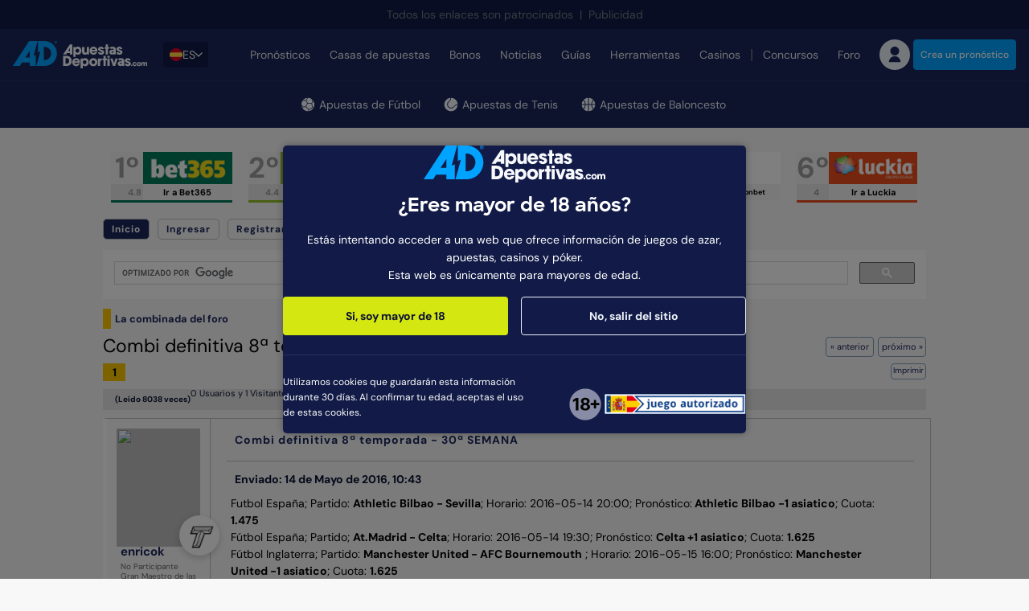

--- FILE ---
content_type: text/html; charset=utf-8
request_url: https://www.apuestasdeportivas.com/foro/la-combinada-del-foro/combi-definitiva-8a-temporada-30a-semana/
body_size: 130401
content:



<!DOCTYPE html>
<html lang="es">
<head>
    <meta charset="utf-8">
    <meta name="viewport" content="width=device-width,initial-scale=1,minimum-scale=1">

    <link rel="preconnect" href="https://cdn-img.apuestasdeportivas.com/">
    <link rel="preconnect" href="https://data.apuestasdeportivas.com/">
    
<link rel="dns-prefetch" href="https://www.googletagmanager.com/" crossorigin>
<link rel="dns-prefetch" href="//cdn.apuestasdeportivas.com/">

    <link rel="dns-prefetch" href="https://static.hotjar.com/">


    <meta property="og:type" content="website">
    <meta property="og:title" content="">
    <meta property="og:description" content="Combi definitiva 8&#xAA; temporada - 30&#xAA; SEMANA">
    <meta property="og:url" content="https://www.apuestasdeportivas.com/foro/la-combinada-del-foro/combi-definitiva-8a-temporada-30a-semana/">
    <meta property="og:image" content="https://cdn-img.apuestasdeportivas.com/uploads/66b1f185-395d-4c9d-bb55-a45b46893838.png?auto=format&amp;auto=compress&amp;h=630&amp;w=1200&amp;fit=crop">
    <meta property="og:image:alt" content="Apuestas Deportivas">
    <meta property="og:site_name" content="Apuestas Deportivas">

    <link rel="canonical" href="https://www.apuestasdeportivas.com/foro/la-combinada-del-foro/combi-definitiva-8a-temporada-30a-semana/">

    <link type="text/css" rel="stylesheet" href="/core-assets/css/legacy/styles.css?v=taHDJVuuicqBNk0AaEGlgvfqD6LNc--p5ej4tudg07U">
    <style>@charset "UTF-8";*,::after,::before{box-sizing:border-box}@media (prefers-reduced-motion:no-preference){:root{scroll-behavior:smooth}}body{margin:0;font-family:var(--bs-body-font-family);font-size:var(--bs-body-font-size);font-weight:var(--bs-body-font-weight);line-height:var(--bs-body-line-height);color:var(--bs-body-color);text-align:var(--bs-body-text-align);background-color:var(--bs-body-bg);-webkit-text-size-adjust:100%;-webkit-tap-highlight-color:transparent}hr{margin:1rem 0;color:inherit;border:0;border-top:1px solid;opacity:.25}.h1,.h2,.h3,.h4,.h5,.h6,h1,h2,h3,h4,h5,h6{margin-top:0;margin-bottom:0;font-family:DMSans,"Adjusted Verdana Fallback",sans-serif;font-weight:700;line-height:1.2;color:#0b1132}.h1,h1{font-size:calc(1.325rem + .9vw)}@media (min-width:1200px){.h1,h1{font-size:2rem}}.h2,h2{font-size:calc(1.275rem + .3vw)}@media (min-width:1200px){.h2,h2{font-size:1.5rem}}.h3,h3{font-size:1.25rem}.h4,h4{font-size:1.25rem}.h5,h5{font-size:1.125rem}.h6,h6{font-size:.875rem}p{margin-top:0;margin-bottom:16px}abbr[title]{text-decoration:underline dotted;cursor:help;text-decoration-skip-ink:none}address{margin-bottom:1rem;font-style:normal;line-height:inherit}ol,ul{padding-left:2rem}dl,ol,ul{margin-top:0;margin-bottom:1rem}ol ol,ol ul,ul ol,ul ul{margin-bottom:0}dt{font-weight:700}dd{margin-bottom:.5rem;margin-left:0}blockquote{margin:0 0 1rem}b,strong{font-weight:700}.small,small{font-size:.875rem}.mark,mark{padding:.1875em;background-color:var(--bs-highlight-bg)}sub,sup{position:relative;font-size:.75rem;line-height:0;vertical-align:baseline}sub{bottom:-.25em}sup{top:-.5em}a{color:var(--bs-link-color);text-decoration:none}a:hover{color:var(--bs-link-hover-color);text-decoration:none}a:not([href]):not([class]),a:not([href]):not([class]):hover{color:inherit;text-decoration:none}code,kbd,pre,samp{font-family:var(--bs-font-monospace);font-size:1em}pre{display:block;margin-top:0;margin-bottom:1rem;overflow:auto;font-size:.875rem}pre code{font-size:inherit;color:inherit;word-break:normal}code{font-size:.875rem;color:var(--bs-code-color);word-wrap:break-word}a>code{color:inherit}kbd{padding:.1875rem .375rem;font-size:.875em;color:var(--bs-body-bg);background-color:var(--bs-body-color);border-radius:4px}kbd kbd{padding:0;font-size:1em;font-weight:600}figure{margin:0 0 1rem}img,svg{vertical-align:middle}table{caption-side:bottom;border-collapse:collapse}caption{padding-top:.5rem;padding-bottom:.5rem;color:#6c757d;text-align:left}th{text-align:inherit;text-align:-webkit-match-parent}tbody,td,tfoot,th,thead,tr{border-color:inherit;border-style:solid;border-width:0}label{display:inline-block}button{border-radius:0}button:focus:not(:focus-visible){outline:0}button,input,optgroup,select,textarea{margin:0;font-family:inherit;font-size:inherit;line-height:inherit}button,select{text-transform:none}[role=button]{cursor:pointer}select{word-wrap:normal}select:disabled{opacity:1}[list]:not([type=date]):not([type=datetime-local]):not([type=month]):not([type=week]):not([type=time])::-webkit-calendar-picker-indicator{display:none!important}[type=button],[type=reset],[type=submit],button{-webkit-appearance:button}[type=button]:not(:disabled),[type=reset]:not(:disabled),[type=submit]:not(:disabled),button:not(:disabled){cursor:pointer}::-moz-focus-inner{padding:0;border-style:none}textarea{resize:vertical}fieldset{min-width:0;padding:0;margin:0;border:0}legend{float:left;width:100%;padding:0;margin-bottom:.5rem;font-size:calc(1.275rem + .3vw);line-height:inherit}@media (min-width:1200px){legend{font-size:1.5rem}}legend+*{clear:left}::-webkit-datetime-edit-day-field,::-webkit-datetime-edit-fields-wrapper,::-webkit-datetime-edit-hour-field,::-webkit-datetime-edit-minute,::-webkit-datetime-edit-month-field,::-webkit-datetime-edit-text,::-webkit-datetime-edit-year-field{padding:0}::-webkit-inner-spin-button{height:auto}[type=search]{outline-offset:-2px;-webkit-appearance:textfield}::-webkit-search-decoration{-webkit-appearance:none}::-webkit-color-swatch-wrapper{padding:0}::file-selector-button{font:inherit;-webkit-appearance:button}output{display:inline-block}iframe{border:0}summary{display:list-item;cursor:pointer}progress{vertical-align:baseline}[hidden]{display:none!important}/*!
 * Bootstrap Grid v5.2.3 (https://getbootstrap.com/)
 * Copyright 2011-2022 The Bootstrap Authors
 * Copyright 2011-2022 Twitter, Inc.
 * Licensed under MIT (https://github.com/twbs/bootstrap/blob/main/LICENSE)
 */:root{--bs-blue:#00A3FF;--bs-red:#e31c3d;--bs-yellow:#ffd200;--bs-green:#19b959;--bs-cyan:#0dcaf0;--bs-white:#fff;--bs-gray:#5D5F71;--bs-gray-dark:#27282F;--bs-gray-100:#ECF1F8;--bs-gray-200:#E9E9EF;--bs-gray-300:#EAEAED;--bs-gray-400:#ADB2C3;--bs-gray-500:#8E8F9B;--bs-gray-600:#5D5F71;--bs-gray-700:#3B3C47;--bs-gray-800:#27282F;--bs-gray-900:#141418;--bs-primary:#00A3FF;--bs-secondary:#27282F;--bs-success:#19b959;--bs-info:#0dcaf0;--bs-warning:#ffd200;--bs-danger:#e31c3d;--bs-light:#ECF1F8;--bs-dark:#0194E7;--bs-primary-rgb:0,163,255;--bs-secondary-rgb:39,40,47;--bs-success-rgb:25,185,89;--bs-info-rgb:13,202,240;--bs-warning-rgb:255,210,0;--bs-danger-rgb:227,28,61;--bs-light-rgb:236,241,248;--bs-dark-rgb:1,148,231;--bs-white-rgb:255,255,255;--bs-black-rgb:0,0,0;--bs-body-color-rgb:11,17,50;--bs-body-bg-rgb:248,248,249;--bs-font-sans-serif:system-ui,-apple-system,"Segoe UI",Roboto,"Helvetica Neue","Noto Sans","Liberation Sans",Arial,sans-serif,"Apple Color Emoji","Segoe UI Emoji","Segoe UI Symbol","Noto Color Emoji";--bs-font-monospace:SFMono-Regular,Menlo,Monaco,Consolas,"Liberation Mono","Courier New",monospace;--bs-gradient:linear-gradient(180deg, rgba(255, 255, 255, 0.15), rgba(255, 255, 255, 0));--bs-body-font-family:DMSans,Adjusted Trebuchet MS Fallback,sans-serif;--bs-body-font-size:1rem;--bs-body-font-weight:400;--bs-body-line-height:1.4;--bs-body-color:#0B1132;--bs-body-bg:#f8f8f9;--bs-border-width:1px;--bs-border-style:solid;--bs-border-color:#E9E9EF;--bs-border-color-translucent:rgba(0, 0, 0, 0.175);--bs-border-radius:2px;--bs-border-radius-sm:4px;--bs-border-radius-lg:8px;--bs-border-radius-xl:1rem;--bs-border-radius-2xl:2rem;--bs-border-radius-pill:50rem;--bs-link-color:#0B1132;--bs-link-hover-color:#00A3FF;--bs-code-color:#d63384;--bs-highlight-bg:#fff3cd}.row{--bs-gutter-x:1.5rem;--bs-gutter-y:0;display:flex;flex-wrap:wrap;margin-top:calc(-1 * var(--bs-gutter-y));margin-right:calc(-.5 * var(--bs-gutter-x));margin-left:calc(-.5 * var(--bs-gutter-x))}.row>*{box-sizing:border-box;flex-shrink:0;width:100%;max-width:100%;padding-right:calc(var(--bs-gutter-x) * .5);padding-left:calc(var(--bs-gutter-x) * .5);margin-top:var(--bs-gutter-y)}.col{flex:1 0 0%}.row-cols-auto>*{flex:0 0 auto;width:auto}.row-cols-1>*{flex:0 0 auto;width:100%}.row-cols-2>*{flex:0 0 auto;width:50%}.row-cols-3>*{flex:0 0 auto;width:33.3333333333%}.row-cols-4>*{flex:0 0 auto;width:25%}.row-cols-5>*{flex:0 0 auto;width:20%}.row-cols-6>*{flex:0 0 auto;width:16.6666666667%}.col-auto{flex:0 0 auto;width:auto}.col-1{flex:0 0 auto;width:8.33333333%}.col-2{flex:0 0 auto;width:16.66666667%}.col-3{flex:0 0 auto;width:25%}.col-4{flex:0 0 auto;width:33.33333333%}.col-5{flex:0 0 auto;width:41.66666667%}.col-6{flex:0 0 auto;width:50%}.col-7{flex:0 0 auto;width:58.33333333%}.col-8{flex:0 0 auto;width:66.66666667%}.col-9{flex:0 0 auto;width:75%}.col-10{flex:0 0 auto;width:83.33333333%}.col-11{flex:0 0 auto;width:91.66666667%}.col-12{flex:0 0 auto;width:100%}.offset-1{margin-left:8.33333333%}.offset-2{margin-left:16.66666667%}.offset-3{margin-left:25%}.offset-4{margin-left:33.33333333%}.offset-5{margin-left:41.66666667%}.offset-6{margin-left:50%}.offset-7{margin-left:58.33333333%}.offset-8{margin-left:66.66666667%}.offset-9{margin-left:75%}.offset-10{margin-left:83.33333333%}.offset-11{margin-left:91.66666667%}.g-0,.gx-0{--bs-gutter-x:0}.g-0,.gy-0{--bs-gutter-y:0}.g-1,.gx-1{--bs-gutter-x:0.25rem}.g-1,.gy-1{--bs-gutter-y:0.25rem}.g-2,.gx-2{--bs-gutter-x:0.5rem}.g-2,.gy-2{--bs-gutter-y:0.5rem}.g-3,.gx-3{--bs-gutter-x:1rem}.g-3,.gy-3{--bs-gutter-y:1rem}.g-4,.gx-4{--bs-gutter-x:1.5rem}.g-4,.gy-4{--bs-gutter-y:1.5rem}.g-5,.gx-5{--bs-gutter-x:3rem}.g-5,.gy-5{--bs-gutter-y:3rem}@media (min-width:576px){.col-sm{flex:1 0 0%}.row-cols-sm-auto>*{flex:0 0 auto;width:auto}.row-cols-sm-1>*{flex:0 0 auto;width:100%}.row-cols-sm-2>*{flex:0 0 auto;width:50%}.row-cols-sm-3>*{flex:0 0 auto;width:33.3333333333%}.row-cols-sm-4>*{flex:0 0 auto;width:25%}.row-cols-sm-5>*{flex:0 0 auto;width:20%}.row-cols-sm-6>*{flex:0 0 auto;width:16.6666666667%}.col-sm-auto{flex:0 0 auto;width:auto}.col-sm-1{flex:0 0 auto;width:8.33333333%}.col-sm-2{flex:0 0 auto;width:16.66666667%}.col-sm-3{flex:0 0 auto;width:25%}.col-sm-4{flex:0 0 auto;width:33.33333333%}.col-sm-5{flex:0 0 auto;width:41.66666667%}.col-sm-6{flex:0 0 auto;width:50%}.col-sm-7{flex:0 0 auto;width:58.33333333%}.col-sm-8{flex:0 0 auto;width:66.66666667%}.col-sm-9{flex:0 0 auto;width:75%}.col-sm-10{flex:0 0 auto;width:83.33333333%}.col-sm-11{flex:0 0 auto;width:91.66666667%}.col-sm-12{flex:0 0 auto;width:100%}.offset-sm-0{margin-left:0}.offset-sm-1{margin-left:8.33333333%}.offset-sm-2{margin-left:16.66666667%}.offset-sm-3{margin-left:25%}.offset-sm-4{margin-left:33.33333333%}.offset-sm-5{margin-left:41.66666667%}.offset-sm-6{margin-left:50%}.offset-sm-7{margin-left:58.33333333%}.offset-sm-8{margin-left:66.66666667%}.offset-sm-9{margin-left:75%}.offset-sm-10{margin-left:83.33333333%}.offset-sm-11{margin-left:91.66666667%}.g-sm-0,.gx-sm-0{--bs-gutter-x:0}.g-sm-0,.gy-sm-0{--bs-gutter-y:0}.g-sm-1,.gx-sm-1{--bs-gutter-x:0.25rem}.g-sm-1,.gy-sm-1{--bs-gutter-y:0.25rem}.g-sm-2,.gx-sm-2{--bs-gutter-x:0.5rem}.g-sm-2,.gy-sm-2{--bs-gutter-y:0.5rem}.g-sm-3,.gx-sm-3{--bs-gutter-x:1rem}.g-sm-3,.gy-sm-3{--bs-gutter-y:1rem}.g-sm-4,.gx-sm-4{--bs-gutter-x:1.5rem}.g-sm-4,.gy-sm-4{--bs-gutter-y:1.5rem}.g-sm-5,.gx-sm-5{--bs-gutter-x:3rem}.g-sm-5,.gy-sm-5{--bs-gutter-y:3rem}}@media (min-width:768px){.col-md{flex:1 0 0%}.row-cols-md-auto>*{flex:0 0 auto;width:auto}.row-cols-md-1>*{flex:0 0 auto;width:100%}.row-cols-md-2>*{flex:0 0 auto;width:50%}.row-cols-md-3>*{flex:0 0 auto;width:33.3333333333%}.row-cols-md-4>*{flex:0 0 auto;width:25%}.row-cols-md-5>*{flex:0 0 auto;width:20%}.row-cols-md-6>*{flex:0 0 auto;width:16.6666666667%}.col-md-auto{flex:0 0 auto;width:auto}.col-md-1{flex:0 0 auto;width:8.33333333%}.col-md-2{flex:0 0 auto;width:16.66666667%}.col-md-3{flex:0 0 auto;width:25%}.col-md-4{flex:0 0 auto;width:33.33333333%}.col-md-5{flex:0 0 auto;width:41.66666667%}.col-md-6{flex:0 0 auto;width:50%}.col-md-7{flex:0 0 auto;width:58.33333333%}.col-md-8{flex:0 0 auto;width:66.66666667%}.col-md-9{flex:0 0 auto;width:75%}.col-md-10{flex:0 0 auto;width:83.33333333%}.col-md-11{flex:0 0 auto;width:91.66666667%}.col-md-12{flex:0 0 auto;width:100%}.offset-md-0{margin-left:0}.offset-md-1{margin-left:8.33333333%}.offset-md-2{margin-left:16.66666667%}.offset-md-3{margin-left:25%}.offset-md-4{margin-left:33.33333333%}.offset-md-5{margin-left:41.66666667%}.offset-md-6{margin-left:50%}.offset-md-7{margin-left:58.33333333%}.offset-md-8{margin-left:66.66666667%}.offset-md-9{margin-left:75%}.offset-md-10{margin-left:83.33333333%}.offset-md-11{margin-left:91.66666667%}.g-md-0,.gx-md-0{--bs-gutter-x:0}.g-md-0,.gy-md-0{--bs-gutter-y:0}.g-md-1,.gx-md-1{--bs-gutter-x:0.25rem}.g-md-1,.gy-md-1{--bs-gutter-y:0.25rem}.g-md-2,.gx-md-2{--bs-gutter-x:0.5rem}.g-md-2,.gy-md-2{--bs-gutter-y:0.5rem}.g-md-3,.gx-md-3{--bs-gutter-x:1rem}.g-md-3,.gy-md-3{--bs-gutter-y:1rem}.g-md-4,.gx-md-4{--bs-gutter-x:1.5rem}.g-md-4,.gy-md-4{--bs-gutter-y:1.5rem}.g-md-5,.gx-md-5{--bs-gutter-x:3rem}.g-md-5,.gy-md-5{--bs-gutter-y:3rem}}@media (min-width:992px){.col-lg{flex:1 0 0%}.row-cols-lg-auto>*{flex:0 0 auto;width:auto}.row-cols-lg-1>*{flex:0 0 auto;width:100%}.row-cols-lg-2>*{flex:0 0 auto;width:50%}.row-cols-lg-3>*{flex:0 0 auto;width:33.3333333333%}.row-cols-lg-4>*{flex:0 0 auto;width:25%}.row-cols-lg-5>*{flex:0 0 auto;width:20%}.row-cols-lg-6>*{flex:0 0 auto;width:16.6666666667%}.col-lg-auto{flex:0 0 auto;width:auto}.col-lg-1{flex:0 0 auto;width:8.33333333%}.col-lg-2{flex:0 0 auto;width:16.66666667%}.col-lg-3{flex:0 0 auto;width:25%}.col-lg-4{flex:0 0 auto;width:33.33333333%}.col-lg-5{flex:0 0 auto;width:41.66666667%}.col-lg-6{flex:0 0 auto;width:50%}.col-lg-7{flex:0 0 auto;width:58.33333333%}.col-lg-8{flex:0 0 auto;width:66.66666667%}.col-lg-9{flex:0 0 auto;width:75%}.col-lg-10{flex:0 0 auto;width:83.33333333%}.col-lg-11{flex:0 0 auto;width:91.66666667%}.col-lg-12{flex:0 0 auto;width:100%}.offset-lg-0{margin-left:0}.offset-lg-1{margin-left:8.33333333%}.offset-lg-2{margin-left:16.66666667%}.offset-lg-3{margin-left:25%}.offset-lg-4{margin-left:33.33333333%}.offset-lg-5{margin-left:41.66666667%}.offset-lg-6{margin-left:50%}.offset-lg-7{margin-left:58.33333333%}.offset-lg-8{margin-left:66.66666667%}.offset-lg-9{margin-left:75%}.offset-lg-10{margin-left:83.33333333%}.offset-lg-11{margin-left:91.66666667%}.g-lg-0,.gx-lg-0{--bs-gutter-x:0}.g-lg-0,.gy-lg-0{--bs-gutter-y:0}.g-lg-1,.gx-lg-1{--bs-gutter-x:0.25rem}.g-lg-1,.gy-lg-1{--bs-gutter-y:0.25rem}.g-lg-2,.gx-lg-2{--bs-gutter-x:0.5rem}.g-lg-2,.gy-lg-2{--bs-gutter-y:0.5rem}.g-lg-3,.gx-lg-3{--bs-gutter-x:1rem}.g-lg-3,.gy-lg-3{--bs-gutter-y:1rem}.g-lg-4,.gx-lg-4{--bs-gutter-x:1.5rem}.g-lg-4,.gy-lg-4{--bs-gutter-y:1.5rem}.g-lg-5,.gx-lg-5{--bs-gutter-x:3rem}.g-lg-5,.gy-lg-5{--bs-gutter-y:3rem}}@media (min-width:1200px){.col-xl{flex:1 0 0%}.row-cols-xl-auto>*{flex:0 0 auto;width:auto}.row-cols-xl-1>*{flex:0 0 auto;width:100%}.row-cols-xl-2>*{flex:0 0 auto;width:50%}.row-cols-xl-3>*{flex:0 0 auto;width:33.3333333333%}.row-cols-xl-4>*{flex:0 0 auto;width:25%}.row-cols-xl-5>*{flex:0 0 auto;width:20%}.row-cols-xl-6>*{flex:0 0 auto;width:16.6666666667%}.col-xl-auto{flex:0 0 auto;width:auto}.col-xl-1{flex:0 0 auto;width:8.33333333%}.col-xl-2{flex:0 0 auto;width:16.66666667%}.col-xl-3{flex:0 0 auto;width:25%}.col-xl-4{flex:0 0 auto;width:33.33333333%}.col-xl-5{flex:0 0 auto;width:41.66666667%}.col-xl-6{flex:0 0 auto;width:50%}.col-xl-7{flex:0 0 auto;width:58.33333333%}.col-xl-8{flex:0 0 auto;width:66.66666667%}.col-xl-9{flex:0 0 auto;width:75%}.col-xl-10{flex:0 0 auto;width:83.33333333%}.col-xl-11{flex:0 0 auto;width:91.66666667%}.col-xl-12{flex:0 0 auto;width:100%}.offset-xl-0{margin-left:0}.offset-xl-1{margin-left:8.33333333%}.offset-xl-2{margin-left:16.66666667%}.offset-xl-3{margin-left:25%}.offset-xl-4{margin-left:33.33333333%}.offset-xl-5{margin-left:41.66666667%}.offset-xl-6{margin-left:50%}.offset-xl-7{margin-left:58.33333333%}.offset-xl-8{margin-left:66.66666667%}.offset-xl-9{margin-left:75%}.offset-xl-10{margin-left:83.33333333%}.offset-xl-11{margin-left:91.66666667%}.g-xl-0,.gx-xl-0{--bs-gutter-x:0}.g-xl-0,.gy-xl-0{--bs-gutter-y:0}.g-xl-1,.gx-xl-1{--bs-gutter-x:0.25rem}.g-xl-1,.gy-xl-1{--bs-gutter-y:0.25rem}.g-xl-2,.gx-xl-2{--bs-gutter-x:0.5rem}.g-xl-2,.gy-xl-2{--bs-gutter-y:0.5rem}.g-xl-3,.gx-xl-3{--bs-gutter-x:1rem}.g-xl-3,.gy-xl-3{--bs-gutter-y:1rem}.g-xl-4,.gx-xl-4{--bs-gutter-x:1.5rem}.g-xl-4,.gy-xl-4{--bs-gutter-y:1.5rem}.g-xl-5,.gx-xl-5{--bs-gutter-x:3rem}.g-xl-5,.gy-xl-5{--bs-gutter-y:3rem}}@media (min-width:1440px){.col-xxl{flex:1 0 0%}.row-cols-xxl-auto>*{flex:0 0 auto;width:auto}.row-cols-xxl-1>*{flex:0 0 auto;width:100%}.row-cols-xxl-2>*{flex:0 0 auto;width:50%}.row-cols-xxl-3>*{flex:0 0 auto;width:33.3333333333%}.row-cols-xxl-4>*{flex:0 0 auto;width:25%}.row-cols-xxl-5>*{flex:0 0 auto;width:20%}.row-cols-xxl-6>*{flex:0 0 auto;width:16.6666666667%}.col-xxl-auto{flex:0 0 auto;width:auto}.col-xxl-1{flex:0 0 auto;width:8.33333333%}.col-xxl-2{flex:0 0 auto;width:16.66666667%}.col-xxl-3{flex:0 0 auto;width:25%}.col-xxl-4{flex:0 0 auto;width:33.33333333%}.col-xxl-5{flex:0 0 auto;width:41.66666667%}.col-xxl-6{flex:0 0 auto;width:50%}.col-xxl-7{flex:0 0 auto;width:58.33333333%}.col-xxl-8{flex:0 0 auto;width:66.66666667%}.col-xxl-9{flex:0 0 auto;width:75%}.col-xxl-10{flex:0 0 auto;width:83.33333333%}.col-xxl-11{flex:0 0 auto;width:91.66666667%}.col-xxl-12{flex:0 0 auto;width:100%}.offset-xxl-0{margin-left:0}.offset-xxl-1{margin-left:8.33333333%}.offset-xxl-2{margin-left:16.66666667%}.offset-xxl-3{margin-left:25%}.offset-xxl-4{margin-left:33.33333333%}.offset-xxl-5{margin-left:41.66666667%}.offset-xxl-6{margin-left:50%}.offset-xxl-7{margin-left:58.33333333%}.offset-xxl-8{margin-left:66.66666667%}.offset-xxl-9{margin-left:75%}.offset-xxl-10{margin-left:83.33333333%}.offset-xxl-11{margin-left:91.66666667%}.g-xxl-0,.gx-xxl-0{--bs-gutter-x:0}.g-xxl-0,.gy-xxl-0{--bs-gutter-y:0}.g-xxl-1,.gx-xxl-1{--bs-gutter-x:0.25rem}.g-xxl-1,.gy-xxl-1{--bs-gutter-y:0.25rem}.g-xxl-2,.gx-xxl-2{--bs-gutter-x:0.5rem}.g-xxl-2,.gy-xxl-2{--bs-gutter-y:0.5rem}.g-xxl-3,.gx-xxl-3{--bs-gutter-x:1rem}.g-xxl-3,.gy-xxl-3{--bs-gutter-y:1rem}.g-xxl-4,.gx-xxl-4{--bs-gutter-x:1.5rem}.g-xxl-4,.gy-xxl-4{--bs-gutter-y:1.5rem}.g-xxl-5,.gx-xxl-5{--bs-gutter-x:3rem}.g-xxl-5,.gy-xxl-5{--bs-gutter-y:3rem}}.container,.container-fluid,.container-lg,.container-md,.container-sm,.container-xl,.container-xs{--bs-gutter-x:1.5rem;--bs-gutter-y:0;width:100%;padding-right:1rem;padding-left:1rem;margin-right:auto;margin-left:auto}.container{max-width:100%}@media (min-width:576px){.container,.container-sm{max-width:100%}}@media (min-width:768px){.container,.container-md,.container-sm{max-width:100%}}@media (min-width:992px){.container,.container-lg,.container-md,.container-sm{max-width:100%}}@media (min-width:1200px){.container,.container-lg,.container-md,.container-sm,.container-xl{max-width:1440px}}.d-inline{display:inline!important}.d-inline-block{display:inline-block!important}.d-block{display:block!important}.d-grid{display:grid!important}.d-table{display:table!important}.d-table-row{display:table-row!important}.d-table-cell{display:table-cell!important}.d-flex{display:flex!important}.d-inline-flex{display:inline-flex!important}.d-none{display:none!important}.position-static{position:static!important}.position-relative{position:relative!important}.position-absolute{position:absolute!important}.position-fixed{position:fixed!important}.position-sticky{position:sticky!important}.top-0{top:0!important}.top-50{top:50%!important}.top-100{top:100%!important}.bottom-0{bottom:0!important}.bottom-50{bottom:50%!important}.bottom-100{bottom:100%!important}.start-0{left:0!important}.start-50{left:50%!important}.start-100{left:100%!important}.end-0{right:0!important}.end-50{right:50%!important}.end-100{right:100%!important}.border{border:var(--bs-border-width) var(--bs-border-style) var(--bs-border-color)!important}.border-0{border:0!important}.border-top{border-top:var(--bs-border-width) var(--bs-border-style) var(--bs-border-color)!important}.border-top-0{border-top:0!important}.w-25{width:25%!important}.w-50{width:50%!important}.w-75{width:75%!important}.w-100{width:100%!important}.w-auto{width:auto!important}.h-25{height:25%!important}.h-50{height:50%!important}.h-75{height:75%!important}.h-100{height:100%!important}.h-auto{height:auto!important}.flex-fill{flex:1 1 auto!important}.flex-row{flex-direction:row!important}.flex-column{flex-direction:column!important}.flex-row-reverse{flex-direction:row-reverse!important}.flex-column-reverse{flex-direction:column-reverse!important}.flex-grow-0{flex-grow:0!important}.flex-grow-1{flex-grow:1!important}.flex-shrink-0{flex-shrink:0!important}.flex-shrink-1{flex-shrink:1!important}.flex-wrap{flex-wrap:wrap!important}.flex-nowrap{flex-wrap:nowrap!important}.flex-wrap-reverse{flex-wrap:wrap-reverse!important}.justify-content-start{justify-content:flex-start!important}.justify-content-end{justify-content:flex-end!important}.justify-content-center{justify-content:center!important}.justify-content-between{justify-content:space-between!important}.justify-content-around{justify-content:space-around!important}.justify-content-evenly{justify-content:space-evenly!important}.align-items-start{align-items:flex-start!important}.align-items-end{align-items:flex-end!important}.align-items-center{align-items:center!important}.align-items-baseline{align-items:baseline!important}.align-items-stretch{align-items:stretch!important}.align-content-start{align-content:flex-start!important}.align-content-end{align-content:flex-end!important}.align-content-center{align-content:center!important}.align-content-between{align-content:space-between!important}.align-content-around{align-content:space-around!important}.align-content-stretch{align-content:stretch!important}.align-self-auto{align-self:auto!important}.align-self-start{align-self:flex-start!important}.align-self-end{align-self:flex-end!important}.align-self-center{align-self:center!important}.align-self-baseline{align-self:baseline!important}.align-self-stretch{align-self:stretch!important}.order-first{order:-1!important}.order-0{order:0!important}.order-1{order:1!important}.order-2{order:2!important}.order-3{order:3!important}.order-4{order:4!important}.order-5{order:5!important}.order-last{order:6!important}.m-0{margin:0!important}.m-1{margin:.25rem!important}.m-2{margin:.5rem!important}.m-2i{margin:.75rem!important}.m-3{margin:1rem!important}.m-4{margin:1.5rem!important}.m-5{margin:2rem!important}.m-6{margin:3rem!important}.m-7{margin:4rem!important}.m-8{margin:5rem!important}.m-9{margin:6rem!important}.m-auto{margin:auto!important}.mx-0{margin-right:0!important;margin-left:0!important}.mx-1{margin-right:.25rem!important;margin-left:.25rem!important}.mx-2{margin-right:.5rem!important;margin-left:.5rem!important}.mx-2i{margin-right:.75rem!important;margin-left:.75rem!important}.mx-3{margin-right:1rem!important;margin-left:1rem!important}.mx-4{margin-right:1.5rem!important;margin-left:1.5rem!important}.mx-5{margin-right:2rem!important;margin-left:2rem!important}.mx-6{margin-right:3rem!important;margin-left:3rem!important}.mx-7{margin-right:4rem!important;margin-left:4rem!important}.mx-8{margin-right:5rem!important;margin-left:5rem!important}.mx-9{margin-right:6rem!important;margin-left:6rem!important}.mx-auto{margin-right:auto!important;margin-left:auto!important}.my-0{margin-top:0!important;margin-bottom:0!important}.my-1{margin-top:.25rem!important;margin-bottom:.25rem!important}.my-2{margin-top:.5rem!important;margin-bottom:.5rem!important}.my-2i{margin-top:.75rem!important;margin-bottom:.75rem!important}.my-3{margin-top:1rem!important;margin-bottom:1rem!important}.my-4{margin-top:1.5rem!important;margin-bottom:1.5rem!important}.my-5{margin-top:2rem!important;margin-bottom:2rem!important}.my-6{margin-top:3rem!important;margin-bottom:3rem!important}.my-7{margin-top:4rem!important;margin-bottom:4rem!important}.my-8{margin-top:5rem!important;margin-bottom:5rem!important}.my-9{margin-top:6rem!important;margin-bottom:6rem!important}.my-auto{margin-top:auto!important;margin-bottom:auto!important}.mt-0{margin-top:0!important}.mt-1{margin-top:.25rem!important}.mt-2{margin-top:.5rem!important}.mt-2i{margin-top:.75rem!important}.mt-3{margin-top:1rem!important}.mt-4{margin-top:1.5rem!important}.mt-5{margin-top:2rem!important}.mt-6{margin-top:3rem!important}.mt-7{margin-top:4rem!important}.mt-8{margin-top:5rem!important}.mt-9{margin-top:6rem!important}.mt-auto{margin-top:auto!important}.me-0{margin-right:0!important}.me-1{margin-right:.25rem!important}.me-2{margin-right:.5rem!important}.me-2i{margin-right:.75rem!important}.me-3{margin-right:1rem!important}.me-4{margin-right:1.5rem!important}.me-5{margin-right:2rem!important}.me-6{margin-right:3rem!important}.me-7{margin-right:4rem!important}.me-8{margin-right:5rem!important}.me-9{margin-right:6rem!important}.me-auto{margin-right:auto!important}.mb-0{margin-bottom:0!important}.mb-1{margin-bottom:.25rem!important}.mb-2{margin-bottom:.5rem!important}.mb-2i{margin-bottom:.75rem!important}.mb-3{margin-bottom:1rem!important}.mb-4{margin-bottom:1.5rem!important}.mb-5{margin-bottom:2rem!important}.mb-6{margin-bottom:3rem!important}.mb-7{margin-bottom:4rem!important}.mb-8{margin-bottom:5rem!important}.mb-9{margin-bottom:6rem!important}.mb-auto{margin-bottom:auto!important}.ms-0{margin-left:0!important}.ms-1{margin-left:.25rem!important}.ms-2{margin-left:.5rem!important}.ms-2i{margin-left:.75rem!important}.ms-3{margin-left:1rem!important}.ms-4{margin-left:1.5rem!important}.ms-5{margin-left:2rem!important}.ms-6{margin-left:3rem!important}.ms-7{margin-left:4rem!important}.ms-8{margin-left:5rem!important}.ms-9{margin-left:6rem!important}.ms-auto{margin-left:auto!important}.p-0{padding:0!important}.p-1{padding:.25rem!important}.p-2{padding:.5rem!important}.p-2i{padding:.75rem!important}.p-3{padding:1rem!important}.p-4{padding:1.5rem!important}.p-5{padding:2rem!important}.p-6{padding:3rem!important}.p-7{padding:4rem!important}.p-8{padding:5rem!important}.p-9{padding:6rem!important}.px-0{padding-right:0!important;padding-left:0!important}.px-1{padding-right:.25rem!important;padding-left:.25rem!important}.px-2{padding-right:.5rem!important;padding-left:.5rem!important}.px-2i{padding-right:.75rem!important;padding-left:.75rem!important}.px-3{padding-right:1rem!important;padding-left:1rem!important}.px-4{padding-right:1.5rem!important;padding-left:1.5rem!important}.px-5{padding-right:2rem!important;padding-left:2rem!important}.px-6{padding-right:3rem!important;padding-left:3rem!important}.px-7{padding-right:4rem!important;padding-left:4rem!important}.px-8{padding-right:5rem!important;padding-left:5rem!important}.px-9{padding-right:6rem!important;padding-left:6rem!important}.py-0{padding-top:0!important;padding-bottom:0!important}.py-1{padding-top:.25rem!important;padding-bottom:.25rem!important}.py-2{padding-top:.5rem!important;padding-bottom:.5rem!important}.py-2i{padding-top:.75rem!important;padding-bottom:.75rem!important}.py-3{padding-top:1rem!important;padding-bottom:1rem!important}.py-4{padding-top:1.5rem!important;padding-bottom:1.5rem!important}.py-5{padding-top:2rem!important;padding-bottom:2rem!important}.py-6{padding-top:3rem!important;padding-bottom:3rem!important}.py-7{padding-top:4rem!important;padding-bottom:4rem!important}.py-8{padding-top:5rem!important;padding-bottom:5rem!important}.py-9{padding-top:6rem!important;padding-bottom:6rem!important}.pt-0{padding-top:0!important}.pt-1{padding-top:.25rem!important}.pt-2{padding-top:.5rem!important}.pt-2i{padding-top:.75rem!important}.pt-3{padding-top:1rem!important}.pt-4{padding-top:1.5rem!important}.pt-5{padding-top:2rem!important}.pt-6{padding-top:3rem!important}.pt-7{padding-top:4rem!important}.pt-8{padding-top:5rem!important}.pt-9{padding-top:6rem!important}.pe-0{padding-right:0!important}.pe-1{padding-right:.25rem!important}.pe-2{padding-right:.5rem!important}.pe-2i{padding-right:.75rem!important}.pe-3{padding-right:1rem!important}.pe-4{padding-right:1.5rem!important}.pe-5{padding-right:2rem!important}.pe-6{padding-right:3rem!important}.pe-7{padding-right:4rem!important}.pe-8{padding-right:5rem!important}.pe-9{padding-right:6rem!important}.pb-0{padding-bottom:0!important}.pb-1{padding-bottom:.25rem!important}.pb-2{padding-bottom:.5rem!important}.pb-2i{padding-bottom:.75rem!important}.pb-3{padding-bottom:1rem!important}.pb-4{padding-bottom:1.5rem!important}.pb-5{padding-bottom:2rem!important}.pb-6{padding-bottom:3rem!important}.pb-7{padding-bottom:4rem!important}.pb-8{padding-bottom:5rem!important}.pb-9{padding-bottom:6rem!important}.ps-0{padding-left:0!important}.ps-1{padding-left:.25rem!important}.ps-2{padding-left:.5rem!important}.ps-2i{padding-left:.75rem!important}.ps-3{padding-left:1rem!important}.ps-4{padding-left:1.5rem!important}.ps-5{padding-left:2rem!important}.ps-6{padding-left:3rem!important}.ps-7{padding-left:4rem!important}.ps-8{padding-left:5rem!important}.ps-9{padding-left:6rem!important}.fs-1{font-size:calc(1.525rem + 3.3vw)!important}.fs-2{font-size:calc(1.425rem + 2.1vw)!important}.fs-3{font-size:calc(1.35rem + 1.2vw)!important}.fs-4{font-size:calc(1.3rem + .6vw)!important}.fs-5{font-size:1.25rem!important}.fs-6{font-size:1.125rem!important}.fs-7{font-size:1rem!important}.fs-8{font-size:.875rem!important}.fs-9{font-size:.75rem!important}.text-start{text-align:left!important}.text-end{text-align:right!important}.text-center{text-align:center!important}.rounded{border-radius:var(--bs-border-radius)!important}.rounded-0{border-radius:0!important}.rounded-1{border-radius:var(--bs-border-radius-sm)!important}.rounded-2{border-radius:var(--bs-border-radius)!important}.rounded-3{border-radius:var(--bs-border-radius-lg)!important}.rounded-4{border-radius:var(--bs-border-radius-xl)!important}.rounded-5{border-radius:var(--bs-border-radius-2xl)!important}.rounded-circle{border-radius:50%!important}.rounded-pill{border-radius:var(--bs-border-radius-pill)!important}.rounded-top{border-top-left-radius:var(--bs-border-radius)!important;border-top-right-radius:var(--bs-border-radius)!important}.rounded-end{border-top-right-radius:var(--bs-border-radius)!important;border-bottom-right-radius:var(--bs-border-radius)!important}.rounded-bottom{border-bottom-right-radius:var(--bs-border-radius)!important;border-bottom-left-radius:var(--bs-border-radius)!important}.rounded-start{border-bottom-left-radius:var(--bs-border-radius)!important;border-top-left-radius:var(--bs-border-radius)!important}.visible{visibility:visible!important}.invisible{visibility:hidden!important}@media (min-width:576px){.d-sm-inline{display:inline!important}.d-sm-inline-block{display:inline-block!important}.d-sm-block{display:block!important}.d-sm-grid{display:grid!important}.d-sm-table{display:table!important}.d-sm-table-row{display:table-row!important}.d-sm-table-cell{display:table-cell!important}.d-sm-flex{display:flex!important}.d-sm-inline-flex{display:inline-flex!important}.d-sm-none{display:none!important}.flex-sm-fill{flex:1 1 auto!important}.flex-sm-row{flex-direction:row!important}.flex-sm-column{flex-direction:column!important}.flex-sm-row-reverse{flex-direction:row-reverse!important}.flex-sm-column-reverse{flex-direction:column-reverse!important}.flex-sm-grow-0{flex-grow:0!important}.flex-sm-grow-1{flex-grow:1!important}.flex-sm-shrink-0{flex-shrink:0!important}.flex-sm-shrink-1{flex-shrink:1!important}.flex-sm-wrap{flex-wrap:wrap!important}.flex-sm-nowrap{flex-wrap:nowrap!important}.flex-sm-wrap-reverse{flex-wrap:wrap-reverse!important}.justify-content-sm-start{justify-content:flex-start!important}.justify-content-sm-end{justify-content:flex-end!important}.justify-content-sm-center{justify-content:center!important}.justify-content-sm-between{justify-content:space-between!important}.justify-content-sm-around{justify-content:space-around!important}.justify-content-sm-evenly{justify-content:space-evenly!important}.align-items-sm-start{align-items:flex-start!important}.align-items-sm-end{align-items:flex-end!important}.align-items-sm-center{align-items:center!important}.align-items-sm-baseline{align-items:baseline!important}.align-items-sm-stretch{align-items:stretch!important}.align-content-sm-start{align-content:flex-start!important}.align-content-sm-end{align-content:flex-end!important}.align-content-sm-center{align-content:center!important}.align-content-sm-between{align-content:space-between!important}.align-content-sm-around{align-content:space-around!important}.align-content-sm-stretch{align-content:stretch!important}.align-self-sm-auto{align-self:auto!important}.align-self-sm-start{align-self:flex-start!important}.align-self-sm-end{align-self:flex-end!important}.align-self-sm-center{align-self:center!important}.align-self-sm-baseline{align-self:baseline!important}.align-self-sm-stretch{align-self:stretch!important}.order-sm-first{order:-1!important}.order-sm-0{order:0!important}.order-sm-1{order:1!important}.order-sm-2{order:2!important}.order-sm-3{order:3!important}.order-sm-4{order:4!important}.order-sm-5{order:5!important}.order-sm-last{order:6!important}.m-sm-0{margin:0!important}.m-sm-1{margin:.25rem!important}.m-sm-2{margin:.5rem!important}.m-sm-2i{margin:.75rem!important}.m-sm-3{margin:1rem!important}.m-sm-4{margin:1.5rem!important}.m-sm-5{margin:2rem!important}.m-sm-6{margin:3rem!important}.m-sm-7{margin:4rem!important}.m-sm-8{margin:5rem!important}.m-sm-9{margin:6rem!important}.m-sm-auto{margin:auto!important}.mx-sm-0{margin-right:0!important;margin-left:0!important}.mx-sm-1{margin-right:.25rem!important;margin-left:.25rem!important}.mx-sm-2{margin-right:.5rem!important;margin-left:.5rem!important}.mx-sm-2i{margin-right:.75rem!important;margin-left:.75rem!important}.mx-sm-3{margin-right:1rem!important;margin-left:1rem!important}.mx-sm-4{margin-right:1.5rem!important;margin-left:1.5rem!important}.mx-sm-5{margin-right:2rem!important;margin-left:2rem!important}.mx-sm-6{margin-right:3rem!important;margin-left:3rem!important}.mx-sm-7{margin-right:4rem!important;margin-left:4rem!important}.mx-sm-8{margin-right:5rem!important;margin-left:5rem!important}.mx-sm-9{margin-right:6rem!important;margin-left:6rem!important}.mx-sm-auto{margin-right:auto!important;margin-left:auto!important}.my-sm-0{margin-top:0!important;margin-bottom:0!important}.my-sm-1{margin-top:.25rem!important;margin-bottom:.25rem!important}.my-sm-2{margin-top:.5rem!important;margin-bottom:.5rem!important}.my-sm-2i{margin-top:.75rem!important;margin-bottom:.75rem!important}.my-sm-3{margin-top:1rem!important;margin-bottom:1rem!important}.my-sm-4{margin-top:1.5rem!important;margin-bottom:1.5rem!important}.my-sm-5{margin-top:2rem!important;margin-bottom:2rem!important}.my-sm-6{margin-top:3rem!important;margin-bottom:3rem!important}.my-sm-7{margin-top:4rem!important;margin-bottom:4rem!important}.my-sm-8{margin-top:5rem!important;margin-bottom:5rem!important}.my-sm-9{margin-top:6rem!important;margin-bottom:6rem!important}.my-sm-auto{margin-top:auto!important;margin-bottom:auto!important}.mt-sm-0{margin-top:0!important}.mt-sm-1{margin-top:.25rem!important}.mt-sm-2{margin-top:.5rem!important}.mt-sm-2i{margin-top:.75rem!important}.mt-sm-3{margin-top:1rem!important}.mt-sm-4{margin-top:1.5rem!important}.mt-sm-5{margin-top:2rem!important}.mt-sm-6{margin-top:3rem!important}.mt-sm-7{margin-top:4rem!important}.mt-sm-8{margin-top:5rem!important}.mt-sm-9{margin-top:6rem!important}.mt-sm-auto{margin-top:auto!important}.me-sm-0{margin-right:0!important}.me-sm-1{margin-right:.25rem!important}.me-sm-2{margin-right:.5rem!important}.me-sm-2i{margin-right:.75rem!important}.me-sm-3{margin-right:1rem!important}.me-sm-4{margin-right:1.5rem!important}.me-sm-5{margin-right:2rem!important}.me-sm-6{margin-right:3rem!important}.me-sm-7{margin-right:4rem!important}.me-sm-8{margin-right:5rem!important}.me-sm-9{margin-right:6rem!important}.me-sm-auto{margin-right:auto!important}.mb-sm-0{margin-bottom:0!important}.mb-sm-1{margin-bottom:.25rem!important}.mb-sm-2{margin-bottom:.5rem!important}.mb-sm-2i{margin-bottom:.75rem!important}.mb-sm-3{margin-bottom:1rem!important}.mb-sm-4{margin-bottom:1.5rem!important}.mb-sm-5{margin-bottom:2rem!important}.mb-sm-6{margin-bottom:3rem!important}.mb-sm-7{margin-bottom:4rem!important}.mb-sm-8{margin-bottom:5rem!important}.mb-sm-9{margin-bottom:6rem!important}.mb-sm-auto{margin-bottom:auto!important}.ms-sm-0{margin-left:0!important}.ms-sm-1{margin-left:.25rem!important}.ms-sm-2{margin-left:.5rem!important}.ms-sm-2i{margin-left:.75rem!important}.ms-sm-3{margin-left:1rem!important}.ms-sm-4{margin-left:1.5rem!important}.ms-sm-5{margin-left:2rem!important}.ms-sm-6{margin-left:3rem!important}.ms-sm-7{margin-left:4rem!important}.ms-sm-8{margin-left:5rem!important}.ms-sm-9{margin-left:6rem!important}.ms-sm-auto{margin-left:auto!important}.p-sm-0{padding:0!important}.p-sm-1{padding:.25rem!important}.p-sm-2{padding:.5rem!important}.p-sm-2i{padding:.75rem!important}.p-sm-3{padding:1rem!important}.p-sm-4{padding:1.5rem!important}.p-sm-5{padding:2rem!important}.p-sm-6{padding:3rem!important}.p-sm-7{padding:4rem!important}.p-sm-8{padding:5rem!important}.p-sm-9{padding:6rem!important}.px-sm-0{padding-right:0!important;padding-left:0!important}.px-sm-1{padding-right:.25rem!important;padding-left:.25rem!important}.px-sm-2{padding-right:.5rem!important;padding-left:.5rem!important}.px-sm-2i{padding-right:.75rem!important;padding-left:.75rem!important}.px-sm-3{padding-right:1rem!important;padding-left:1rem!important}.px-sm-4{padding-right:1.5rem!important;padding-left:1.5rem!important}.px-sm-5{padding-right:2rem!important;padding-left:2rem!important}.px-sm-6{padding-right:3rem!important;padding-left:3rem!important}.px-sm-7{padding-right:4rem!important;padding-left:4rem!important}.px-sm-8{padding-right:5rem!important;padding-left:5rem!important}.px-sm-9{padding-right:6rem!important;padding-left:6rem!important}.py-sm-0{padding-top:0!important;padding-bottom:0!important}.py-sm-1{padding-top:.25rem!important;padding-bottom:.25rem!important}.py-sm-2{padding-top:.5rem!important;padding-bottom:.5rem!important}.py-sm-2i{padding-top:.75rem!important;padding-bottom:.75rem!important}.py-sm-3{padding-top:1rem!important;padding-bottom:1rem!important}.py-sm-4{padding-top:1.5rem!important;padding-bottom:1.5rem!important}.py-sm-5{padding-top:2rem!important;padding-bottom:2rem!important}.py-sm-6{padding-top:3rem!important;padding-bottom:3rem!important}.py-sm-7{padding-top:4rem!important;padding-bottom:4rem!important}.py-sm-8{padding-top:5rem!important;padding-bottom:5rem!important}.py-sm-9{padding-top:6rem!important;padding-bottom:6rem!important}.pt-sm-0{padding-top:0!important}.pt-sm-1{padding-top:.25rem!important}.pt-sm-2{padding-top:.5rem!important}.pt-sm-2i{padding-top:.75rem!important}.pt-sm-3{padding-top:1rem!important}.pt-sm-4{padding-top:1.5rem!important}.pt-sm-5{padding-top:2rem!important}.pt-sm-6{padding-top:3rem!important}.pt-sm-7{padding-top:4rem!important}.pt-sm-8{padding-top:5rem!important}.pt-sm-9{padding-top:6rem!important}.pe-sm-0{padding-right:0!important}.pe-sm-1{padding-right:.25rem!important}.pe-sm-2{padding-right:.5rem!important}.pe-sm-2i{padding-right:.75rem!important}.pe-sm-3{padding-right:1rem!important}.pe-sm-4{padding-right:1.5rem!important}.pe-sm-5{padding-right:2rem!important}.pe-sm-6{padding-right:3rem!important}.pe-sm-7{padding-right:4rem!important}.pe-sm-8{padding-right:5rem!important}.pe-sm-9{padding-right:6rem!important}.pb-sm-0{padding-bottom:0!important}.pb-sm-1{padding-bottom:.25rem!important}.pb-sm-2{padding-bottom:.5rem!important}.pb-sm-2i{padding-bottom:.75rem!important}.pb-sm-3{padding-bottom:1rem!important}.pb-sm-4{padding-bottom:1.5rem!important}.pb-sm-5{padding-bottom:2rem!important}.pb-sm-6{padding-bottom:3rem!important}.pb-sm-7{padding-bottom:4rem!important}.pb-sm-8{padding-bottom:5rem!important}.pb-sm-9{padding-bottom:6rem!important}.ps-sm-0{padding-left:0!important}.ps-sm-1{padding-left:.25rem!important}.ps-sm-2{padding-left:.5rem!important}.ps-sm-2i{padding-left:.75rem!important}.ps-sm-3{padding-left:1rem!important}.ps-sm-4{padding-left:1.5rem!important}.ps-sm-5{padding-left:2rem!important}.ps-sm-6{padding-left:3rem!important}.ps-sm-7{padding-left:4rem!important}.ps-sm-8{padding-left:5rem!important}.ps-sm-9{padding-left:6rem!important}.text-sm-start{text-align:left!important}.text-sm-end{text-align:right!important}.text-sm-center{text-align:center!important}}@media (min-width:768px){.d-md-inline{display:inline!important}.d-md-inline-block{display:inline-block!important}.d-md-block{display:block!important}.d-md-grid{display:grid!important}.d-md-table{display:table!important}.d-md-table-row{display:table-row!important}.d-md-table-cell{display:table-cell!important}.d-md-flex{display:flex!important}.d-md-inline-flex{display:inline-flex!important}.d-md-none{display:none!important}.flex-md-fill{flex:1 1 auto!important}.flex-md-row{flex-direction:row!important}.flex-md-column{flex-direction:column!important}.flex-md-row-reverse{flex-direction:row-reverse!important}.flex-md-column-reverse{flex-direction:column-reverse!important}.flex-md-grow-0{flex-grow:0!important}.flex-md-grow-1{flex-grow:1!important}.flex-md-shrink-0{flex-shrink:0!important}.flex-md-shrink-1{flex-shrink:1!important}.flex-md-wrap{flex-wrap:wrap!important}.flex-md-nowrap{flex-wrap:nowrap!important}.flex-md-wrap-reverse{flex-wrap:wrap-reverse!important}.justify-content-md-start{justify-content:flex-start!important}.justify-content-md-end{justify-content:flex-end!important}.justify-content-md-center{justify-content:center!important}.justify-content-md-between{justify-content:space-between!important}.justify-content-md-around{justify-content:space-around!important}.justify-content-md-evenly{justify-content:space-evenly!important}.align-items-md-start{align-items:flex-start!important}.align-items-md-end{align-items:flex-end!important}.align-items-md-center{align-items:center!important}.align-items-md-baseline{align-items:baseline!important}.align-items-md-stretch{align-items:stretch!important}.align-content-md-start{align-content:flex-start!important}.align-content-md-end{align-content:flex-end!important}.align-content-md-center{align-content:center!important}.align-content-md-between{align-content:space-between!important}.align-content-md-around{align-content:space-around!important}.align-content-md-stretch{align-content:stretch!important}.align-self-md-auto{align-self:auto!important}.align-self-md-start{align-self:flex-start!important}.align-self-md-end{align-self:flex-end!important}.align-self-md-center{align-self:center!important}.align-self-md-baseline{align-self:baseline!important}.align-self-md-stretch{align-self:stretch!important}.order-md-first{order:-1!important}.order-md-0{order:0!important}.order-md-1{order:1!important}.order-md-2{order:2!important}.order-md-3{order:3!important}.order-md-4{order:4!important}.order-md-5{order:5!important}.order-md-last{order:6!important}.m-md-0{margin:0!important}.m-md-1{margin:.25rem!important}.m-md-2{margin:.5rem!important}.m-md-2i{margin:.75rem!important}.m-md-3{margin:1rem!important}.m-md-4{margin:1.5rem!important}.m-md-5{margin:2rem!important}.m-md-6{margin:3rem!important}.m-md-7{margin:4rem!important}.m-md-8{margin:5rem!important}.m-md-9{margin:6rem!important}.m-md-auto{margin:auto!important}.mx-md-0{margin-right:0!important;margin-left:0!important}.mx-md-1{margin-right:.25rem!important;margin-left:.25rem!important}.mx-md-2{margin-right:.5rem!important;margin-left:.5rem!important}.mx-md-2i{margin-right:.75rem!important;margin-left:.75rem!important}.mx-md-3{margin-right:1rem!important;margin-left:1rem!important}.mx-md-4{margin-right:1.5rem!important;margin-left:1.5rem!important}.mx-md-5{margin-right:2rem!important;margin-left:2rem!important}.mx-md-6{margin-right:3rem!important;margin-left:3rem!important}.mx-md-7{margin-right:4rem!important;margin-left:4rem!important}.mx-md-8{margin-right:5rem!important;margin-left:5rem!important}.mx-md-9{margin-right:6rem!important;margin-left:6rem!important}.mx-md-auto{margin-right:auto!important;margin-left:auto!important}.my-md-0{margin-top:0!important;margin-bottom:0!important}.my-md-1{margin-top:.25rem!important;margin-bottom:.25rem!important}.my-md-2{margin-top:.5rem!important;margin-bottom:.5rem!important}.my-md-2i{margin-top:.75rem!important;margin-bottom:.75rem!important}.my-md-3{margin-top:1rem!important;margin-bottom:1rem!important}.my-md-4{margin-top:1.5rem!important;margin-bottom:1.5rem!important}.my-md-5{margin-top:2rem!important;margin-bottom:2rem!important}.my-md-6{margin-top:3rem!important;margin-bottom:3rem!important}.my-md-7{margin-top:4rem!important;margin-bottom:4rem!important}.my-md-8{margin-top:5rem!important;margin-bottom:5rem!important}.my-md-9{margin-top:6rem!important;margin-bottom:6rem!important}.my-md-auto{margin-top:auto!important;margin-bottom:auto!important}.mt-md-0{margin-top:0!important}.mt-md-1{margin-top:.25rem!important}.mt-md-2{margin-top:.5rem!important}.mt-md-2i{margin-top:.75rem!important}.mt-md-3{margin-top:1rem!important}.mt-md-4{margin-top:1.5rem!important}.mt-md-5{margin-top:2rem!important}.mt-md-6{margin-top:3rem!important}.mt-md-7{margin-top:4rem!important}.mt-md-8{margin-top:5rem!important}.mt-md-9{margin-top:6rem!important}.mt-md-auto{margin-top:auto!important}.me-md-0{margin-right:0!important}.me-md-1{margin-right:.25rem!important}.me-md-2{margin-right:.5rem!important}.me-md-2i{margin-right:.75rem!important}.me-md-3{margin-right:1rem!important}.me-md-4{margin-right:1.5rem!important}.me-md-5{margin-right:2rem!important}.me-md-6{margin-right:3rem!important}.me-md-7{margin-right:4rem!important}.me-md-8{margin-right:5rem!important}.me-md-9{margin-right:6rem!important}.me-md-auto{margin-right:auto!important}.mb-md-0{margin-bottom:0!important}.mb-md-1{margin-bottom:.25rem!important}.mb-md-2{margin-bottom:.5rem!important}.mb-md-2i{margin-bottom:.75rem!important}.mb-md-3{margin-bottom:1rem!important}.mb-md-4{margin-bottom:1.5rem!important}.mb-md-5{margin-bottom:2rem!important}.mb-md-6{margin-bottom:3rem!important}.mb-md-7{margin-bottom:4rem!important}.mb-md-8{margin-bottom:5rem!important}.mb-md-9{margin-bottom:6rem!important}.mb-md-auto{margin-bottom:auto!important}.ms-md-0{margin-left:0!important}.ms-md-1{margin-left:.25rem!important}.ms-md-2{margin-left:.5rem!important}.ms-md-2i{margin-left:.75rem!important}.ms-md-3{margin-left:1rem!important}.ms-md-4{margin-left:1.5rem!important}.ms-md-5{margin-left:2rem!important}.ms-md-6{margin-left:3rem!important}.ms-md-7{margin-left:4rem!important}.ms-md-8{margin-left:5rem!important}.ms-md-9{margin-left:6rem!important}.ms-md-auto{margin-left:auto!important}.p-md-0{padding:0!important}.p-md-1{padding:.25rem!important}.p-md-2{padding:.5rem!important}.p-md-2i{padding:.75rem!important}.p-md-3{padding:1rem!important}.p-md-4{padding:1.5rem!important}.p-md-5{padding:2rem!important}.p-md-6{padding:3rem!important}.p-md-7{padding:4rem!important}.p-md-8{padding:5rem!important}.p-md-9{padding:6rem!important}.px-md-0{padding-right:0!important;padding-left:0!important}.px-md-1{padding-right:.25rem!important;padding-left:.25rem!important}.px-md-2{padding-right:.5rem!important;padding-left:.5rem!important}.px-md-2i{padding-right:.75rem!important;padding-left:.75rem!important}.px-md-3{padding-right:1rem!important;padding-left:1rem!important}.px-md-4{padding-right:1.5rem!important;padding-left:1.5rem!important}.px-md-5{padding-right:2rem!important;padding-left:2rem!important}.px-md-6{padding-right:3rem!important;padding-left:3rem!important}.px-md-7{padding-right:4rem!important;padding-left:4rem!important}.px-md-8{padding-right:5rem!important;padding-left:5rem!important}.px-md-9{padding-right:6rem!important;padding-left:6rem!important}.py-md-0{padding-top:0!important;padding-bottom:0!important}.py-md-1{padding-top:.25rem!important;padding-bottom:.25rem!important}.py-md-2{padding-top:.5rem!important;padding-bottom:.5rem!important}.py-md-2i{padding-top:.75rem!important;padding-bottom:.75rem!important}.py-md-3{padding-top:1rem!important;padding-bottom:1rem!important}.py-md-4{padding-top:1.5rem!important;padding-bottom:1.5rem!important}.py-md-5{padding-top:2rem!important;padding-bottom:2rem!important}.py-md-6{padding-top:3rem!important;padding-bottom:3rem!important}.py-md-7{padding-top:4rem!important;padding-bottom:4rem!important}.py-md-8{padding-top:5rem!important;padding-bottom:5rem!important}.py-md-9{padding-top:6rem!important;padding-bottom:6rem!important}.pt-md-0{padding-top:0!important}.pt-md-1{padding-top:.25rem!important}.pt-md-2{padding-top:.5rem!important}.pt-md-2i{padding-top:.75rem!important}.pt-md-3{padding-top:1rem!important}.pt-md-4{padding-top:1.5rem!important}.pt-md-5{padding-top:2rem!important}.pt-md-6{padding-top:3rem!important}.pt-md-7{padding-top:4rem!important}.pt-md-8{padding-top:5rem!important}.pt-md-9{padding-top:6rem!important}.pe-md-0{padding-right:0!important}.pe-md-1{padding-right:.25rem!important}.pe-md-2{padding-right:.5rem!important}.pe-md-2i{padding-right:.75rem!important}.pe-md-3{padding-right:1rem!important}.pe-md-4{padding-right:1.5rem!important}.pe-md-5{padding-right:2rem!important}.pe-md-6{padding-right:3rem!important}.pe-md-7{padding-right:4rem!important}.pe-md-8{padding-right:5rem!important}.pe-md-9{padding-right:6rem!important}.pb-md-0{padding-bottom:0!important}.pb-md-1{padding-bottom:.25rem!important}.pb-md-2{padding-bottom:.5rem!important}.pb-md-2i{padding-bottom:.75rem!important}.pb-md-3{padding-bottom:1rem!important}.pb-md-4{padding-bottom:1.5rem!important}.pb-md-5{padding-bottom:2rem!important}.pb-md-6{padding-bottom:3rem!important}.pb-md-7{padding-bottom:4rem!important}.pb-md-8{padding-bottom:5rem!important}.pb-md-9{padding-bottom:6rem!important}.ps-md-0{padding-left:0!important}.ps-md-1{padding-left:.25rem!important}.ps-md-2{padding-left:.5rem!important}.ps-md-2i{padding-left:.75rem!important}.ps-md-3{padding-left:1rem!important}.ps-md-4{padding-left:1.5rem!important}.ps-md-5{padding-left:2rem!important}.ps-md-6{padding-left:3rem!important}.ps-md-7{padding-left:4rem!important}.ps-md-8{padding-left:5rem!important}.ps-md-9{padding-left:6rem!important}.text-md-start{text-align:left!important}.text-md-end{text-align:right!important}.text-md-center{text-align:center!important}}@media (min-width:992px){.d-lg-inline{display:inline!important}.d-lg-inline-block{display:inline-block!important}.d-lg-block{display:block!important}.d-lg-grid{display:grid!important}.d-lg-table{display:table!important}.d-lg-table-row{display:table-row!important}.d-lg-table-cell{display:table-cell!important}.d-lg-flex{display:flex!important}.d-lg-inline-flex{display:inline-flex!important}.d-lg-none{display:none!important}.flex-lg-fill{flex:1 1 auto!important}.flex-lg-row{flex-direction:row!important}.flex-lg-column{flex-direction:column!important}.flex-lg-row-reverse{flex-direction:row-reverse!important}.flex-lg-column-reverse{flex-direction:column-reverse!important}.flex-lg-grow-0{flex-grow:0!important}.flex-lg-grow-1{flex-grow:1!important}.flex-lg-shrink-0{flex-shrink:0!important}.flex-lg-shrink-1{flex-shrink:1!important}.flex-lg-wrap{flex-wrap:wrap!important}.flex-lg-nowrap{flex-wrap:nowrap!important}.flex-lg-wrap-reverse{flex-wrap:wrap-reverse!important}.justify-content-lg-start{justify-content:flex-start!important}.justify-content-lg-end{justify-content:flex-end!important}.justify-content-lg-center{justify-content:center!important}.justify-content-lg-between{justify-content:space-between!important}.justify-content-lg-around{justify-content:space-around!important}.justify-content-lg-evenly{justify-content:space-evenly!important}.align-items-lg-start{align-items:flex-start!important}.align-items-lg-end{align-items:flex-end!important}.align-items-lg-center{align-items:center!important}.align-items-lg-baseline{align-items:baseline!important}.align-items-lg-stretch{align-items:stretch!important}.align-content-lg-start{align-content:flex-start!important}.align-content-lg-end{align-content:flex-end!important}.align-content-lg-center{align-content:center!important}.align-content-lg-between{align-content:space-between!important}.align-content-lg-around{align-content:space-around!important}.align-content-lg-stretch{align-content:stretch!important}.align-self-lg-auto{align-self:auto!important}.align-self-lg-start{align-self:flex-start!important}.align-self-lg-end{align-self:flex-end!important}.align-self-lg-center{align-self:center!important}.align-self-lg-baseline{align-self:baseline!important}.align-self-lg-stretch{align-self:stretch!important}.order-lg-first{order:-1!important}.order-lg-0{order:0!important}.order-lg-1{order:1!important}.order-lg-2{order:2!important}.order-lg-3{order:3!important}.order-lg-4{order:4!important}.order-lg-5{order:5!important}.order-lg-last{order:6!important}.m-lg-0{margin:0!important}.m-lg-1{margin:.25rem!important}.m-lg-2{margin:.5rem!important}.m-lg-2i{margin:.75rem!important}.m-lg-3{margin:1rem!important}.m-lg-4{margin:1.5rem!important}.m-lg-5{margin:2rem!important}.m-lg-6{margin:3rem!important}.m-lg-7{margin:4rem!important}.m-lg-8{margin:5rem!important}.m-lg-9{margin:6rem!important}.m-lg-auto{margin:auto!important}.mx-lg-0{margin-right:0!important;margin-left:0!important}.mx-lg-1{margin-right:.25rem!important;margin-left:.25rem!important}.mx-lg-2{margin-right:.5rem!important;margin-left:.5rem!important}.mx-lg-2i{margin-right:.75rem!important;margin-left:.75rem!important}.mx-lg-3{margin-right:1rem!important;margin-left:1rem!important}.mx-lg-4{margin-right:1.5rem!important;margin-left:1.5rem!important}.mx-lg-5{margin-right:2rem!important;margin-left:2rem!important}.mx-lg-6{margin-right:3rem!important;margin-left:3rem!important}.mx-lg-7{margin-right:4rem!important;margin-left:4rem!important}.mx-lg-8{margin-right:5rem!important;margin-left:5rem!important}.mx-lg-9{margin-right:6rem!important;margin-left:6rem!important}.mx-lg-auto{margin-right:auto!important;margin-left:auto!important}.my-lg-0{margin-top:0!important;margin-bottom:0!important}.my-lg-1{margin-top:.25rem!important;margin-bottom:.25rem!important}.my-lg-2{margin-top:.5rem!important;margin-bottom:.5rem!important}.my-lg-2i{margin-top:.75rem!important;margin-bottom:.75rem!important}.my-lg-3{margin-top:1rem!important;margin-bottom:1rem!important}.my-lg-4{margin-top:1.5rem!important;margin-bottom:1.5rem!important}.my-lg-5{margin-top:2rem!important;margin-bottom:2rem!important}.my-lg-6{margin-top:3rem!important;margin-bottom:3rem!important}.my-lg-7{margin-top:4rem!important;margin-bottom:4rem!important}.my-lg-8{margin-top:5rem!important;margin-bottom:5rem!important}.my-lg-9{margin-top:6rem!important;margin-bottom:6rem!important}.my-lg-auto{margin-top:auto!important;margin-bottom:auto!important}.mt-lg-0{margin-top:0!important}.mt-lg-1{margin-top:.25rem!important}.mt-lg-2{margin-top:.5rem!important}.mt-lg-2i{margin-top:.75rem!important}.mt-lg-3{margin-top:1rem!important}.mt-lg-4{margin-top:1.5rem!important}.mt-lg-5{margin-top:2rem!important}.mt-lg-6{margin-top:3rem!important}.mt-lg-7{margin-top:4rem!important}.mt-lg-8{margin-top:5rem!important}.mt-lg-9{margin-top:6rem!important}.mt-lg-auto{margin-top:auto!important}.me-lg-0{margin-right:0!important}.me-lg-1{margin-right:.25rem!important}.me-lg-2{margin-right:.5rem!important}.me-lg-2i{margin-right:.75rem!important}.me-lg-3{margin-right:1rem!important}.me-lg-4{margin-right:1.5rem!important}.me-lg-5{margin-right:2rem!important}.me-lg-6{margin-right:3rem!important}.me-lg-7{margin-right:4rem!important}.me-lg-8{margin-right:5rem!important}.me-lg-9{margin-right:6rem!important}.me-lg-auto{margin-right:auto!important}.mb-lg-0{margin-bottom:0!important}.mb-lg-1{margin-bottom:.25rem!important}.mb-lg-2{margin-bottom:.5rem!important}.mb-lg-2i{margin-bottom:.75rem!important}.mb-lg-3{margin-bottom:1rem!important}.mb-lg-4{margin-bottom:1.5rem!important}.mb-lg-5{margin-bottom:2rem!important}.mb-lg-6{margin-bottom:3rem!important}.mb-lg-7{margin-bottom:4rem!important}.mb-lg-8{margin-bottom:5rem!important}.mb-lg-9{margin-bottom:6rem!important}.mb-lg-auto{margin-bottom:auto!important}.ms-lg-0{margin-left:0!important}.ms-lg-1{margin-left:.25rem!important}.ms-lg-2{margin-left:.5rem!important}.ms-lg-2i{margin-left:.75rem!important}.ms-lg-3{margin-left:1rem!important}.ms-lg-4{margin-left:1.5rem!important}.ms-lg-5{margin-left:2rem!important}.ms-lg-6{margin-left:3rem!important}.ms-lg-7{margin-left:4rem!important}.ms-lg-8{margin-left:5rem!important}.ms-lg-9{margin-left:6rem!important}.ms-lg-auto{margin-left:auto!important}.p-lg-0{padding:0!important}.p-lg-1{padding:.25rem!important}.p-lg-2{padding:.5rem!important}.p-lg-2i{padding:.75rem!important}.p-lg-3{padding:1rem!important}.p-lg-4{padding:1.5rem!important}.p-lg-5{padding:2rem!important}.p-lg-6{padding:3rem!important}.p-lg-7{padding:4rem!important}.p-lg-8{padding:5rem!important}.p-lg-9{padding:6rem!important}.px-lg-0{padding-right:0!important;padding-left:0!important}.px-lg-1{padding-right:.25rem!important;padding-left:.25rem!important}.px-lg-2{padding-right:.5rem!important;padding-left:.5rem!important}.px-lg-2i{padding-right:.75rem!important;padding-left:.75rem!important}.px-lg-3{padding-right:1rem!important;padding-left:1rem!important}.px-lg-4{padding-right:1.5rem!important;padding-left:1.5rem!important}.px-lg-5{padding-right:2rem!important;padding-left:2rem!important}.px-lg-6{padding-right:3rem!important;padding-left:3rem!important}.px-lg-7{padding-right:4rem!important;padding-left:4rem!important}.px-lg-8{padding-right:5rem!important;padding-left:5rem!important}.px-lg-9{padding-right:6rem!important;padding-left:6rem!important}.py-lg-0{padding-top:0!important;padding-bottom:0!important}.py-lg-1{padding-top:.25rem!important;padding-bottom:.25rem!important}.py-lg-2{padding-top:.5rem!important;padding-bottom:.5rem!important}.py-lg-2i{padding-top:.75rem!important;padding-bottom:.75rem!important}.py-lg-3{padding-top:1rem!important;padding-bottom:1rem!important}.py-lg-4{padding-top:1.5rem!important;padding-bottom:1.5rem!important}.py-lg-5{padding-top:2rem!important;padding-bottom:2rem!important}.py-lg-6{padding-top:3rem!important;padding-bottom:3rem!important}.py-lg-7{padding-top:4rem!important;padding-bottom:4rem!important}.py-lg-8{padding-top:5rem!important;padding-bottom:5rem!important}.py-lg-9{padding-top:6rem!important;padding-bottom:6rem!important}.pt-lg-0{padding-top:0!important}.pt-lg-1{padding-top:.25rem!important}.pt-lg-2{padding-top:.5rem!important}.pt-lg-2i{padding-top:.75rem!important}.pt-lg-3{padding-top:1rem!important}.pt-lg-4{padding-top:1.5rem!important}.pt-lg-5{padding-top:2rem!important}.pt-lg-6{padding-top:3rem!important}.pt-lg-7{padding-top:4rem!important}.pt-lg-8{padding-top:5rem!important}.pt-lg-9{padding-top:6rem!important}.pe-lg-0{padding-right:0!important}.pe-lg-1{padding-right:.25rem!important}.pe-lg-2{padding-right:.5rem!important}.pe-lg-2i{padding-right:.75rem!important}.pe-lg-3{padding-right:1rem!important}.pe-lg-4{padding-right:1.5rem!important}.pe-lg-5{padding-right:2rem!important}.pe-lg-6{padding-right:3rem!important}.pe-lg-7{padding-right:4rem!important}.pe-lg-8{padding-right:5rem!important}.pe-lg-9{padding-right:6rem!important}.pb-lg-0{padding-bottom:0!important}.pb-lg-1{padding-bottom:.25rem!important}.pb-lg-2{padding-bottom:.5rem!important}.pb-lg-2i{padding-bottom:.75rem!important}.pb-lg-3{padding-bottom:1rem!important}.pb-lg-4{padding-bottom:1.5rem!important}.pb-lg-5{padding-bottom:2rem!important}.pb-lg-6{padding-bottom:3rem!important}.pb-lg-7{padding-bottom:4rem!important}.pb-lg-8{padding-bottom:5rem!important}.pb-lg-9{padding-bottom:6rem!important}.ps-lg-0{padding-left:0!important}.ps-lg-1{padding-left:.25rem!important}.ps-lg-2{padding-left:.5rem!important}.ps-lg-2i{padding-left:.75rem!important}.ps-lg-3{padding-left:1rem!important}.ps-lg-4{padding-left:1.5rem!important}.ps-lg-5{padding-left:2rem!important}.ps-lg-6{padding-left:3rem!important}.ps-lg-7{padding-left:4rem!important}.ps-lg-8{padding-left:5rem!important}.ps-lg-9{padding-left:6rem!important}.text-lg-start{text-align:left!important}.text-lg-end{text-align:right!important}.text-lg-center{text-align:center!important}}@media (min-width:1200px){.d-xl-inline{display:inline!important}.d-xl-inline-block{display:inline-block!important}.d-xl-block{display:block!important}.d-xl-grid{display:grid!important}.d-xl-table{display:table!important}.d-xl-table-row{display:table-row!important}.d-xl-table-cell{display:table-cell!important}.d-xl-flex{display:flex!important}.d-xl-inline-flex{display:inline-flex!important}.d-xl-none{display:none!important}.flex-xl-fill{flex:1 1 auto!important}.flex-xl-row{flex-direction:row!important}.flex-xl-column{flex-direction:column!important}.flex-xl-row-reverse{flex-direction:row-reverse!important}.flex-xl-column-reverse{flex-direction:column-reverse!important}.flex-xl-grow-0{flex-grow:0!important}.flex-xl-grow-1{flex-grow:1!important}.flex-xl-shrink-0{flex-shrink:0!important}.flex-xl-shrink-1{flex-shrink:1!important}.flex-xl-wrap{flex-wrap:wrap!important}.flex-xl-nowrap{flex-wrap:nowrap!important}.flex-xl-wrap-reverse{flex-wrap:wrap-reverse!important}.justify-content-xl-start{justify-content:flex-start!important}.justify-content-xl-end{justify-content:flex-end!important}.justify-content-xl-center{justify-content:center!important}.justify-content-xl-between{justify-content:space-between!important}.justify-content-xl-around{justify-content:space-around!important}.justify-content-xl-evenly{justify-content:space-evenly!important}.align-items-xl-start{align-items:flex-start!important}.align-items-xl-end{align-items:flex-end!important}.align-items-xl-center{align-items:center!important}.align-items-xl-baseline{align-items:baseline!important}.align-items-xl-stretch{align-items:stretch!important}.align-content-xl-start{align-content:flex-start!important}.align-content-xl-end{align-content:flex-end!important}.align-content-xl-center{align-content:center!important}.align-content-xl-between{align-content:space-between!important}.align-content-xl-around{align-content:space-around!important}.align-content-xl-stretch{align-content:stretch!important}.align-self-xl-auto{align-self:auto!important}.align-self-xl-start{align-self:flex-start!important}.align-self-xl-end{align-self:flex-end!important}.align-self-xl-center{align-self:center!important}.align-self-xl-baseline{align-self:baseline!important}.align-self-xl-stretch{align-self:stretch!important}.order-xl-first{order:-1!important}.order-xl-0{order:0!important}.order-xl-1{order:1!important}.order-xl-2{order:2!important}.order-xl-3{order:3!important}.order-xl-4{order:4!important}.order-xl-5{order:5!important}.order-xl-last{order:6!important}.m-xl-0{margin:0!important}.m-xl-1{margin:.25rem!important}.m-xl-2{margin:.5rem!important}.m-xl-2i{margin:.75rem!important}.m-xl-3{margin:1rem!important}.m-xl-4{margin:1.5rem!important}.m-xl-5{margin:2rem!important}.m-xl-6{margin:3rem!important}.m-xl-7{margin:4rem!important}.m-xl-8{margin:5rem!important}.m-xl-9{margin:6rem!important}.m-xl-auto{margin:auto!important}.mx-xl-0{margin-right:0!important;margin-left:0!important}.mx-xl-1{margin-right:.25rem!important;margin-left:.25rem!important}.mx-xl-2{margin-right:.5rem!important;margin-left:.5rem!important}.mx-xl-2i{margin-right:.75rem!important;margin-left:.75rem!important}.mx-xl-3{margin-right:1rem!important;margin-left:1rem!important}.mx-xl-4{margin-right:1.5rem!important;margin-left:1.5rem!important}.mx-xl-5{margin-right:2rem!important;margin-left:2rem!important}.mx-xl-6{margin-right:3rem!important;margin-left:3rem!important}.mx-xl-7{margin-right:4rem!important;margin-left:4rem!important}.mx-xl-8{margin-right:5rem!important;margin-left:5rem!important}.mx-xl-9{margin-right:6rem!important;margin-left:6rem!important}.mx-xl-auto{margin-right:auto!important;margin-left:auto!important}.my-xl-0{margin-top:0!important;margin-bottom:0!important}.my-xl-1{margin-top:.25rem!important;margin-bottom:.25rem!important}.my-xl-2{margin-top:.5rem!important;margin-bottom:.5rem!important}.my-xl-2i{margin-top:.75rem!important;margin-bottom:.75rem!important}.my-xl-3{margin-top:1rem!important;margin-bottom:1rem!important}.my-xl-4{margin-top:1.5rem!important;margin-bottom:1.5rem!important}.my-xl-5{margin-top:2rem!important;margin-bottom:2rem!important}.my-xl-6{margin-top:3rem!important;margin-bottom:3rem!important}.my-xl-7{margin-top:4rem!important;margin-bottom:4rem!important}.my-xl-8{margin-top:5rem!important;margin-bottom:5rem!important}.my-xl-9{margin-top:6rem!important;margin-bottom:6rem!important}.my-xl-auto{margin-top:auto!important;margin-bottom:auto!important}.mt-xl-0{margin-top:0!important}.mt-xl-1{margin-top:.25rem!important}.mt-xl-2{margin-top:.5rem!important}.mt-xl-2i{margin-top:.75rem!important}.mt-xl-3{margin-top:1rem!important}.mt-xl-4{margin-top:1.5rem!important}.mt-xl-5{margin-top:2rem!important}.mt-xl-6{margin-top:3rem!important}.mt-xl-7{margin-top:4rem!important}.mt-xl-8{margin-top:5rem!important}.mt-xl-9{margin-top:6rem!important}.mt-xl-auto{margin-top:auto!important}.me-xl-0{margin-right:0!important}.me-xl-1{margin-right:.25rem!important}.me-xl-2{margin-right:.5rem!important}.me-xl-2i{margin-right:.75rem!important}.me-xl-3{margin-right:1rem!important}.me-xl-4{margin-right:1.5rem!important}.me-xl-5{margin-right:2rem!important}.me-xl-6{margin-right:3rem!important}.me-xl-7{margin-right:4rem!important}.me-xl-8{margin-right:5rem!important}.me-xl-9{margin-right:6rem!important}.me-xl-auto{margin-right:auto!important}.mb-xl-0{margin-bottom:0!important}.mb-xl-1{margin-bottom:.25rem!important}.mb-xl-2{margin-bottom:.5rem!important}.mb-xl-2i{margin-bottom:.75rem!important}.mb-xl-3{margin-bottom:1rem!important}.mb-xl-4{margin-bottom:1.5rem!important}.mb-xl-5{margin-bottom:2rem!important}.mb-xl-6{margin-bottom:3rem!important}.mb-xl-7{margin-bottom:4rem!important}.mb-xl-8{margin-bottom:5rem!important}.mb-xl-9{margin-bottom:6rem!important}.mb-xl-auto{margin-bottom:auto!important}.ms-xl-0{margin-left:0!important}.ms-xl-1{margin-left:.25rem!important}.ms-xl-2{margin-left:.5rem!important}.ms-xl-2i{margin-left:.75rem!important}.ms-xl-3{margin-left:1rem!important}.ms-xl-4{margin-left:1.5rem!important}.ms-xl-5{margin-left:2rem!important}.ms-xl-6{margin-left:3rem!important}.ms-xl-7{margin-left:4rem!important}.ms-xl-8{margin-left:5rem!important}.ms-xl-9{margin-left:6rem!important}.ms-xl-auto{margin-left:auto!important}.p-xl-0{padding:0!important}.p-xl-1{padding:.25rem!important}.p-xl-2{padding:.5rem!important}.p-xl-2i{padding:.75rem!important}.p-xl-3{padding:1rem!important}.p-xl-4{padding:1.5rem!important}.p-xl-5{padding:2rem!important}.p-xl-6{padding:3rem!important}.p-xl-7{padding:4rem!important}.p-xl-8{padding:5rem!important}.p-xl-9{padding:6rem!important}.px-xl-0{padding-right:0!important;padding-left:0!important}.px-xl-1{padding-right:.25rem!important;padding-left:.25rem!important}.px-xl-2{padding-right:.5rem!important;padding-left:.5rem!important}.px-xl-2i{padding-right:.75rem!important;padding-left:.75rem!important}.px-xl-3{padding-right:1rem!important;padding-left:1rem!important}.px-xl-4{padding-right:1.5rem!important;padding-left:1.5rem!important}.px-xl-5{padding-right:2rem!important;padding-left:2rem!important}.px-xl-6{padding-right:3rem!important;padding-left:3rem!important}.px-xl-7{padding-right:4rem!important;padding-left:4rem!important}.px-xl-8{padding-right:5rem!important;padding-left:5rem!important}.px-xl-9{padding-right:6rem!important;padding-left:6rem!important}.py-xl-0{padding-top:0!important;padding-bottom:0!important}.py-xl-1{padding-top:.25rem!important;padding-bottom:.25rem!important}.py-xl-2{padding-top:.5rem!important;padding-bottom:.5rem!important}.py-xl-2i{padding-top:.75rem!important;padding-bottom:.75rem!important}.py-xl-3{padding-top:1rem!important;padding-bottom:1rem!important}.py-xl-4{padding-top:1.5rem!important;padding-bottom:1.5rem!important}.py-xl-5{padding-top:2rem!important;padding-bottom:2rem!important}.py-xl-6{padding-top:3rem!important;padding-bottom:3rem!important}.py-xl-7{padding-top:4rem!important;padding-bottom:4rem!important}.py-xl-8{padding-top:5rem!important;padding-bottom:5rem!important}.py-xl-9{padding-top:6rem!important;padding-bottom:6rem!important}.pt-xl-0{padding-top:0!important}.pt-xl-1{padding-top:.25rem!important}.pt-xl-2{padding-top:.5rem!important}.pt-xl-2i{padding-top:.75rem!important}.pt-xl-3{padding-top:1rem!important}.pt-xl-4{padding-top:1.5rem!important}.pt-xl-5{padding-top:2rem!important}.pt-xl-6{padding-top:3rem!important}.pt-xl-7{padding-top:4rem!important}.pt-xl-8{padding-top:5rem!important}.pt-xl-9{padding-top:6rem!important}.pe-xl-0{padding-right:0!important}.pe-xl-1{padding-right:.25rem!important}.pe-xl-2{padding-right:.5rem!important}.pe-xl-2i{padding-right:.75rem!important}.pe-xl-3{padding-right:1rem!important}.pe-xl-4{padding-right:1.5rem!important}.pe-xl-5{padding-right:2rem!important}.pe-xl-6{padding-right:3rem!important}.pe-xl-7{padding-right:4rem!important}.pe-xl-8{padding-right:5rem!important}.pe-xl-9{padding-right:6rem!important}.pb-xl-0{padding-bottom:0!important}.pb-xl-1{padding-bottom:.25rem!important}.pb-xl-2{padding-bottom:.5rem!important}.pb-xl-2i{padding-bottom:.75rem!important}.pb-xl-3{padding-bottom:1rem!important}.pb-xl-4{padding-bottom:1.5rem!important}.pb-xl-5{padding-bottom:2rem!important}.pb-xl-6{padding-bottom:3rem!important}.pb-xl-7{padding-bottom:4rem!important}.pb-xl-8{padding-bottom:5rem!important}.pb-xl-9{padding-bottom:6rem!important}.ps-xl-0{padding-left:0!important}.ps-xl-1{padding-left:.25rem!important}.ps-xl-2{padding-left:.5rem!important}.ps-xl-2i{padding-left:.75rem!important}.ps-xl-3{padding-left:1rem!important}.ps-xl-4{padding-left:1.5rem!important}.ps-xl-5{padding-left:2rem!important}.ps-xl-6{padding-left:3rem!important}.ps-xl-7{padding-left:4rem!important}.ps-xl-8{padding-left:5rem!important}.ps-xl-9{padding-left:6rem!important}.text-xl-start{text-align:left!important}.text-xl-end{text-align:right!important}.text-xl-center{text-align:center!important}}@media (min-width:1440px){.d-xxl-inline{display:inline!important}.d-xxl-inline-block{display:inline-block!important}.d-xxl-block{display:block!important}.d-xxl-grid{display:grid!important}.d-xxl-table{display:table!important}.d-xxl-table-row{display:table-row!important}.d-xxl-table-cell{display:table-cell!important}.d-xxl-flex{display:flex!important}.d-xxl-inline-flex{display:inline-flex!important}.d-xxl-none{display:none!important}.flex-xxl-fill{flex:1 1 auto!important}.flex-xxl-row{flex-direction:row!important}.flex-xxl-column{flex-direction:column!important}.flex-xxl-row-reverse{flex-direction:row-reverse!important}.flex-xxl-column-reverse{flex-direction:column-reverse!important}.flex-xxl-grow-0{flex-grow:0!important}.flex-xxl-grow-1{flex-grow:1!important}.flex-xxl-shrink-0{flex-shrink:0!important}.flex-xxl-shrink-1{flex-shrink:1!important}.flex-xxl-wrap{flex-wrap:wrap!important}.flex-xxl-nowrap{flex-wrap:nowrap!important}.flex-xxl-wrap-reverse{flex-wrap:wrap-reverse!important}.justify-content-xxl-start{justify-content:flex-start!important}.justify-content-xxl-end{justify-content:flex-end!important}.justify-content-xxl-center{justify-content:center!important}.justify-content-xxl-between{justify-content:space-between!important}.justify-content-xxl-around{justify-content:space-around!important}.justify-content-xxl-evenly{justify-content:space-evenly!important}.align-items-xxl-start{align-items:flex-start!important}.align-items-xxl-end{align-items:flex-end!important}.align-items-xxl-center{align-items:center!important}.align-items-xxl-baseline{align-items:baseline!important}.align-items-xxl-stretch{align-items:stretch!important}.align-content-xxl-start{align-content:flex-start!important}.align-content-xxl-end{align-content:flex-end!important}.align-content-xxl-center{align-content:center!important}.align-content-xxl-between{align-content:space-between!important}.align-content-xxl-around{align-content:space-around!important}.align-content-xxl-stretch{align-content:stretch!important}.align-self-xxl-auto{align-self:auto!important}.align-self-xxl-start{align-self:flex-start!important}.align-self-xxl-end{align-self:flex-end!important}.align-self-xxl-center{align-self:center!important}.align-self-xxl-baseline{align-self:baseline!important}.align-self-xxl-stretch{align-self:stretch!important}.order-xxl-first{order:-1!important}.order-xxl-0{order:0!important}.order-xxl-1{order:1!important}.order-xxl-2{order:2!important}.order-xxl-3{order:3!important}.order-xxl-4{order:4!important}.order-xxl-5{order:5!important}.order-xxl-last{order:6!important}.m-xxl-0{margin:0!important}.m-xxl-1{margin:.25rem!important}.m-xxl-2{margin:.5rem!important}.m-xxl-2i{margin:.75rem!important}.m-xxl-3{margin:1rem!important}.m-xxl-4{margin:1.5rem!important}.m-xxl-5{margin:2rem!important}.m-xxl-6{margin:3rem!important}.m-xxl-7{margin:4rem!important}.m-xxl-8{margin:5rem!important}.m-xxl-9{margin:6rem!important}.m-xxl-auto{margin:auto!important}.mx-xxl-0{margin-right:0!important;margin-left:0!important}.mx-xxl-1{margin-right:.25rem!important;margin-left:.25rem!important}.mx-xxl-2{margin-right:.5rem!important;margin-left:.5rem!important}.mx-xxl-2i{margin-right:.75rem!important;margin-left:.75rem!important}.mx-xxl-3{margin-right:1rem!important;margin-left:1rem!important}.mx-xxl-4{margin-right:1.5rem!important;margin-left:1.5rem!important}.mx-xxl-5{margin-right:2rem!important;margin-left:2rem!important}.mx-xxl-6{margin-right:3rem!important;margin-left:3rem!important}.mx-xxl-7{margin-right:4rem!important;margin-left:4rem!important}.mx-xxl-8{margin-right:5rem!important;margin-left:5rem!important}.mx-xxl-9{margin-right:6rem!important;margin-left:6rem!important}.mx-xxl-auto{margin-right:auto!important;margin-left:auto!important}.my-xxl-0{margin-top:0!important;margin-bottom:0!important}.my-xxl-1{margin-top:.25rem!important;margin-bottom:.25rem!important}.my-xxl-2{margin-top:.5rem!important;margin-bottom:.5rem!important}.my-xxl-2i{margin-top:.75rem!important;margin-bottom:.75rem!important}.my-xxl-3{margin-top:1rem!important;margin-bottom:1rem!important}.my-xxl-4{margin-top:1.5rem!important;margin-bottom:1.5rem!important}.my-xxl-5{margin-top:2rem!important;margin-bottom:2rem!important}.my-xxl-6{margin-top:3rem!important;margin-bottom:3rem!important}.my-xxl-7{margin-top:4rem!important;margin-bottom:4rem!important}.my-xxl-8{margin-top:5rem!important;margin-bottom:5rem!important}.my-xxl-9{margin-top:6rem!important;margin-bottom:6rem!important}.my-xxl-auto{margin-top:auto!important;margin-bottom:auto!important}.mt-xxl-0{margin-top:0!important}.mt-xxl-1{margin-top:.25rem!important}.mt-xxl-2{margin-top:.5rem!important}.mt-xxl-2i{margin-top:.75rem!important}.mt-xxl-3{margin-top:1rem!important}.mt-xxl-4{margin-top:1.5rem!important}.mt-xxl-5{margin-top:2rem!important}.mt-xxl-6{margin-top:3rem!important}.mt-xxl-7{margin-top:4rem!important}.mt-xxl-8{margin-top:5rem!important}.mt-xxl-9{margin-top:6rem!important}.mt-xxl-auto{margin-top:auto!important}.me-xxl-0{margin-right:0!important}.me-xxl-1{margin-right:.25rem!important}.me-xxl-2{margin-right:.5rem!important}.me-xxl-2i{margin-right:.75rem!important}.me-xxl-3{margin-right:1rem!important}.me-xxl-4{margin-right:1.5rem!important}.me-xxl-5{margin-right:2rem!important}.me-xxl-6{margin-right:3rem!important}.me-xxl-7{margin-right:4rem!important}.me-xxl-8{margin-right:5rem!important}.me-xxl-9{margin-right:6rem!important}.me-xxl-auto{margin-right:auto!important}.mb-xxl-0{margin-bottom:0!important}.mb-xxl-1{margin-bottom:.25rem!important}.mb-xxl-2{margin-bottom:.5rem!important}.mb-xxl-2i{margin-bottom:.75rem!important}.mb-xxl-3{margin-bottom:1rem!important}.mb-xxl-4{margin-bottom:1.5rem!important}.mb-xxl-5{margin-bottom:2rem!important}.mb-xxl-6{margin-bottom:3rem!important}.mb-xxl-7{margin-bottom:4rem!important}.mb-xxl-8{margin-bottom:5rem!important}.mb-xxl-9{margin-bottom:6rem!important}.mb-xxl-auto{margin-bottom:auto!important}.ms-xxl-0{margin-left:0!important}.ms-xxl-1{margin-left:.25rem!important}.ms-xxl-2{margin-left:.5rem!important}.ms-xxl-2i{margin-left:.75rem!important}.ms-xxl-3{margin-left:1rem!important}.ms-xxl-4{margin-left:1.5rem!important}.ms-xxl-5{margin-left:2rem!important}.ms-xxl-6{margin-left:3rem!important}.ms-xxl-7{margin-left:4rem!important}.ms-xxl-8{margin-left:5rem!important}.ms-xxl-9{margin-left:6rem!important}.ms-xxl-auto{margin-left:auto!important}.p-xxl-0{padding:0!important}.p-xxl-1{padding:.25rem!important}.p-xxl-2{padding:.5rem!important}.p-xxl-2i{padding:.75rem!important}.p-xxl-3{padding:1rem!important}.p-xxl-4{padding:1.5rem!important}.p-xxl-5{padding:2rem!important}.p-xxl-6{padding:3rem!important}.p-xxl-7{padding:4rem!important}.p-xxl-8{padding:5rem!important}.p-xxl-9{padding:6rem!important}.px-xxl-0{padding-right:0!important;padding-left:0!important}.px-xxl-1{padding-right:.25rem!important;padding-left:.25rem!important}.px-xxl-2{padding-right:.5rem!important;padding-left:.5rem!important}.px-xxl-2i{padding-right:.75rem!important;padding-left:.75rem!important}.px-xxl-3{padding-right:1rem!important;padding-left:1rem!important}.px-xxl-4{padding-right:1.5rem!important;padding-left:1.5rem!important}.px-xxl-5{padding-right:2rem!important;padding-left:2rem!important}.px-xxl-6{padding-right:3rem!important;padding-left:3rem!important}.px-xxl-7{padding-right:4rem!important;padding-left:4rem!important}.px-xxl-8{padding-right:5rem!important;padding-left:5rem!important}.px-xxl-9{padding-right:6rem!important;padding-left:6rem!important}.py-xxl-0{padding-top:0!important;padding-bottom:0!important}.py-xxl-1{padding-top:.25rem!important;padding-bottom:.25rem!important}.py-xxl-2{padding-top:.5rem!important;padding-bottom:.5rem!important}.py-xxl-2i{padding-top:.75rem!important;padding-bottom:.75rem!important}.py-xxl-3{padding-top:1rem!important;padding-bottom:1rem!important}.py-xxl-4{padding-top:1.5rem!important;padding-bottom:1.5rem!important}.py-xxl-5{padding-top:2rem!important;padding-bottom:2rem!important}.py-xxl-6{padding-top:3rem!important;padding-bottom:3rem!important}.py-xxl-7{padding-top:4rem!important;padding-bottom:4rem!important}.py-xxl-8{padding-top:5rem!important;padding-bottom:5rem!important}.py-xxl-9{padding-top:6rem!important;padding-bottom:6rem!important}.pt-xxl-0{padding-top:0!important}.pt-xxl-1{padding-top:.25rem!important}.pt-xxl-2{padding-top:.5rem!important}.pt-xxl-2i{padding-top:.75rem!important}.pt-xxl-3{padding-top:1rem!important}.pt-xxl-4{padding-top:1.5rem!important}.pt-xxl-5{padding-top:2rem!important}.pt-xxl-6{padding-top:3rem!important}.pt-xxl-7{padding-top:4rem!important}.pt-xxl-8{padding-top:5rem!important}.pt-xxl-9{padding-top:6rem!important}.pe-xxl-0{padding-right:0!important}.pe-xxl-1{padding-right:.25rem!important}.pe-xxl-2{padding-right:.5rem!important}.pe-xxl-2i{padding-right:.75rem!important}.pe-xxl-3{padding-right:1rem!important}.pe-xxl-4{padding-right:1.5rem!important}.pe-xxl-5{padding-right:2rem!important}.pe-xxl-6{padding-right:3rem!important}.pe-xxl-7{padding-right:4rem!important}.pe-xxl-8{padding-right:5rem!important}.pe-xxl-9{padding-right:6rem!important}.pb-xxl-0{padding-bottom:0!important}.pb-xxl-1{padding-bottom:.25rem!important}.pb-xxl-2{padding-bottom:.5rem!important}.pb-xxl-2i{padding-bottom:.75rem!important}.pb-xxl-3{padding-bottom:1rem!important}.pb-xxl-4{padding-bottom:1.5rem!important}.pb-xxl-5{padding-bottom:2rem!important}.pb-xxl-6{padding-bottom:3rem!important}.pb-xxl-7{padding-bottom:4rem!important}.pb-xxl-8{padding-bottom:5rem!important}.pb-xxl-9{padding-bottom:6rem!important}.ps-xxl-0{padding-left:0!important}.ps-xxl-1{padding-left:.25rem!important}.ps-xxl-2{padding-left:.5rem!important}.ps-xxl-2i{padding-left:.75rem!important}.ps-xxl-3{padding-left:1rem!important}.ps-xxl-4{padding-left:1.5rem!important}.ps-xxl-5{padding-left:2rem!important}.ps-xxl-6{padding-left:3rem!important}.ps-xxl-7{padding-left:4rem!important}.ps-xxl-8{padding-left:5rem!important}.ps-xxl-9{padding-left:6rem!important}.text-xxl-start{text-align:left!important}.text-xxl-end{text-align:right!important}.text-xxl-center{text-align:center!important}}@media (min-width:1200px){.fs-1{font-size:4rem!important}.fs-2{font-size:3rem!important}.fs-3{font-size:2.25rem!important}.fs-4{font-size:1.75rem!important}}@media print{.d-print-inline{display:inline!important}.d-print-inline-block{display:inline-block!important}.d-print-block{display:block!important}.d-print-grid{display:grid!important}.d-print-table{display:table!important}.d-print-table-row{display:table-row!important}.d-print-table-cell{display:table-cell!important}.d-print-flex{display:flex!important}.d-print-inline-flex{display:inline-flex!important}.d-print-none{display:none!important}}.clearfix::after{display:block;clear:both;content:""}.visually-hidden,.visually-hidden-focusable:not(:focus):not(:focus-within){position:absolute!important;width:1px!important;height:1px!important;padding:0!important;margin:-1px!important;overflow:hidden!important;clip:rect(0,0,0,0)!important;white-space:nowrap!important;border:0!important}.lead{font-size:1.25rem;font-weight:300}.display-1{font-size:calc(2.125rem + 10.5vw);font-weight:700;line-height:1.15}@media (min-width:1200px){.display-1{font-size:10rem}}.display-2{font-size:calc(1.525rem + 3.3vw);font-weight:700;line-height:1.15}@media (min-width:1200px){.display-2{font-size:4rem}}.display-3{font-size:calc(1.525rem + 3.3vw);font-weight:700;line-height:1.15}@media (min-width:1200px){.display-3{font-size:4rem}}.display-4{font-size:calc(1.475rem + 2.7vw);font-weight:700;line-height:1.15}@media (min-width:1200px){.display-4{font-size:3.5rem}}.display-5{font-size:calc(1.425rem + 2.1vw);font-weight:700;line-height:1.15}@media (min-width:1200px){.display-5{font-size:3rem}}.display-6{font-size:calc(1.375rem + 1.5vw);font-weight:700;line-height:1.15}@media (min-width:1200px){.display-6{font-size:2.5rem}}.list-unstyled{padding-left:0;list-style:none}.list-inline{padding-left:0;list-style:none}.list-inline-item{display:inline-block}.list-inline-item:not(:last-child){margin-right:.5rem}.initialism{font-size:.875rem;text-transform:uppercase}.blockquote{margin-bottom:1rem;font-size:1.25rem}.blockquote>:last-child{margin-bottom:0}.blockquote-footer{margin-top:-1rem;margin-bottom:1rem;font-size:1rem;color:#6c757d}.blockquote-footer::before{content:"— "}.nav{--bs-nav-link-padding-x:0.5rem;--bs-nav-link-padding-y:0.5rem;--bs-nav-link-font-size:1rem;--bs-nav-link-font-weight:400;--bs-nav-link-color:var(--bs-link-color);--bs-nav-link-hover-color:var(--bs-link-hover-color);--bs-nav-link-disabled-color:#6c757d;display:flex;flex-wrap:wrap;padding-left:0;margin-bottom:0;list-style:none}.nav-link{display:block;padding:var(--bs-nav-link-padding-y) var(--bs-nav-link-padding-x);font-size:var(--bs-nav-link-font-size);font-weight:var(--bs-nav-link-font-weight);color:var(--bs-nav-link-color);transition:color .15s ease-in-out,background-color .15s ease-in-out,border-color .15s ease-in-out}@media (prefers-reduced-motion:reduce){.nav-link{transition:none}}.nav-link:focus,.nav-link:hover{color:var(--bs-nav-link-hover-color)}.nav-link.disabled{color:var(--bs-nav-link-disabled-color);pointer-events:none;cursor:default}.nav-tabs{--bs-nav-tabs-border-width:1px;--bs-nav-tabs-border-color:#E9E9EF;--bs-nav-tabs-border-radius:0;--bs-nav-tabs-link-hover-border-color:transparent transparent #E9E9EF;--bs-nav-tabs-link-active-color:#0B1132;--bs-nav-tabs-link-active-bg:transparent;--bs-nav-tabs-link-active-border-color:transparent transparent #00A3FF;border-bottom:var(--bs-nav-tabs-border-width) solid var(--bs-nav-tabs-border-color)}.nav-tabs .nav-link{margin-bottom:calc(-1 * var(--bs-nav-tabs-border-width));background:0 0;border:var(--bs-nav-tabs-border-width) solid transparent;border-top-left-radius:var(--bs-nav-tabs-border-radius);border-top-right-radius:var(--bs-nav-tabs-border-radius)}.nav-tabs .nav-link:focus,.nav-tabs .nav-link:hover{isolation:isolate;border-color:var(--bs-nav-tabs-link-hover-border-color)}.nav-tabs .nav-link.disabled,.nav-tabs .nav-link:disabled{color:var(--bs-nav-link-disabled-color);background-color:transparent;border-color:transparent}.nav-tabs .nav-item.show .nav-link,.nav-tabs .nav-link.active{color:var(--bs-nav-tabs-link-active-color);background-color:var(--bs-nav-tabs-link-active-bg);border-color:var(--bs-nav-tabs-link-active-border-color)}.nav-tabs .dropdown-menu{margin-top:calc(-1 * var(--bs-nav-tabs-border-width));border-top-left-radius:0;border-top-right-radius:0}.nav-pills{--bs-nav-pills-border-radius:0.375rem;--bs-nav-pills-link-active-color:#fff;--bs-nav-pills-link-active-bg:#0d6efd}.nav-pills .nav-link{background:0 0;border:0;border-radius:var(--bs-nav-pills-border-radius)}.nav-pills .nav-link:disabled{color:var(--bs-nav-link-disabled-color);background-color:transparent;border-color:transparent}.nav-pills .nav-link.active,.nav-pills .show>.nav-link{color:var(--bs-nav-pills-link-active-color);background-color:var(--bs-nav-pills-link-active-bg)}.nav-fill .nav-item,.nav-fill>.nav-link{flex:1 1 auto;text-align:center}.nav-justified .nav-item,.nav-justified>.nav-link{flex-basis:0;flex-grow:1;text-align:center}.nav-fill .nav-item .nav-link,.nav-justified .nav-item .nav-link{width:100%}.tab-content>.tab-pane{display:none}.tab-content>.active{display:block}.navbar{--bs-navbar-padding-x:0;--bs-navbar-padding-y:0.5rem;--bs-navbar-color:rgba(0, 0, 0, 0.55);--bs-navbar-hover-color:rgba(0, 0, 0, 0.7);--bs-navbar-disabled-color:rgba(0, 0, 0, 0.3);--bs-navbar-active-color:rgba(0, 0, 0, 0.9);--bs-navbar-brand-padding-y:0.3125rem;--bs-navbar-brand-margin-end:1rem;--bs-navbar-brand-font-size:1.25rem;--bs-navbar-brand-color:rgba(0, 0, 0, 0.9);--bs-navbar-brand-hover-color:rgba(0, 0, 0, 0.9);--bs-navbar-nav-link-padding-x:0.5rem;--bs-navbar-toggler-padding-y:0.25rem;--bs-navbar-toggler-padding-x:0.75rem;--bs-navbar-toggler-font-size:1.25rem;--bs-navbar-toggler-icon-bg:url("data:image/svg+xml,%3csvg xmlns='http://www.w3.org/2000/svg' viewBox='0 0 30 30'%3e%3cpath stroke='%23fff' stroke-linecap='round' stroke-miterlimit='10' stroke-width='2' d='M4 7h22M4 15h22M4 23h22'/%3e%3c/svg%3e");--bs-navbar-toggler-border-color:transparent;--bs-navbar-toggler-border-radius:0.375rem;--bs-navbar-toggler-focus-width:0.25rem;--bs-navbar-toggler-transition:box-shadow 0.15s ease-in-out;position:relative;display:flex;flex-wrap:wrap;align-items:center;justify-content:space-between;padding:var(--bs-navbar-padding-y) var(--bs-navbar-padding-x)}.navbar>.container,.navbar>.container-fluid,.navbar>.container-lg,.navbar>.container-md,.navbar>.container-sm,.navbar>.container-xl,.navbar>.container-xs{display:flex;flex-wrap:inherit;align-items:center;justify-content:space-between}.navbar-brand{padding-top:var(--bs-navbar-brand-padding-y);padding-bottom:var(--bs-navbar-brand-padding-y);margin-right:var(--bs-navbar-brand-margin-end);font-size:var(--bs-navbar-brand-font-size);color:var(--bs-navbar-brand-color);white-space:nowrap}.navbar-brand:focus,.navbar-brand:hover{color:var(--bs-navbar-brand-hover-color)}.navbar-nav{--bs-nav-link-padding-x:0;--bs-nav-link-padding-y:0.5rem;--bs-nav-link-font-size:1rem;--bs-nav-link-font-weight:400;--bs-nav-link-color:var(--bs-navbar-color);--bs-nav-link-hover-color:var(--bs-navbar-hover-color);--bs-nav-link-disabled-color:var(--bs-navbar-disabled-color);display:flex;flex-direction:column;padding-left:0;margin-bottom:0;list-style:none}.navbar-nav .nav-link.active,.navbar-nav .show>.nav-link{color:var(--bs-navbar-active-color)}.navbar-nav .dropdown-menu{position:static}.navbar-text{padding-top:.5rem;padding-bottom:.5rem;color:var(--bs-navbar-color)}.navbar-text a,.navbar-text a:focus,.navbar-text a:hover{color:var(--bs-navbar-active-color)}.navbar-collapse{flex-basis:100%;flex-grow:1;align-items:center}.navbar-toggler{padding:var(--bs-navbar-toggler-padding-y) var(--bs-navbar-toggler-padding-x);font-size:var(--bs-navbar-toggler-font-size);line-height:1;color:var(--bs-navbar-color);background-color:transparent;border:var(--bs-border-width) solid var(--bs-navbar-toggler-border-color);border-radius:var(--bs-navbar-toggler-border-radius);transition:var(--bs-navbar-toggler-transition)}@media (prefers-reduced-motion:reduce){.navbar-toggler{transition:none}}.navbar-toggler:hover{text-decoration:none}.navbar-toggler:focus{text-decoration:none;outline:0;box-shadow:0 0 0 var(--bs-navbar-toggler-focus-width)}.navbar-toggler-icon{display:inline-block;width:1.5em;height:1.5em;vertical-align:middle;background-image:var(--bs-navbar-toggler-icon-bg);background-repeat:no-repeat;background-position:center;background-size:100%}.navbar-nav-scroll{max-height:var(--bs-scroll-height,75vh);overflow-y:auto}@media (min-width:576px){.navbar-expand-sm{flex-wrap:nowrap;justify-content:flex-start}.navbar-expand-sm .navbar-nav{flex-direction:row}.navbar-expand-sm .navbar-nav .dropdown-menu{position:absolute}.navbar-expand-sm .navbar-nav .nav-link{padding-right:var(--bs-navbar-nav-link-padding-x);padding-left:var(--bs-navbar-nav-link-padding-x)}.navbar-expand-sm .navbar-nav-scroll{overflow:visible}.navbar-expand-sm .navbar-collapse{display:flex!important;flex-basis:auto}.navbar-expand-sm .navbar-toggler{display:none}.navbar-expand-sm .offcanvas{position:static;z-index:auto;flex-grow:1;width:auto!important;height:auto!important;visibility:visible!important;background-color:transparent!important;border:0!important;transform:none!important;box-shadow:none;transition:none}.navbar-expand-sm .offcanvas .offcanvas-header{display:none}.navbar-expand-sm .offcanvas .offcanvas-body{display:flex;flex-grow:0;padding:0;overflow-y:visible}}@media (min-width:768px){.navbar-expand-md{flex-wrap:nowrap;justify-content:flex-start}.navbar-expand-md .navbar-nav{flex-direction:row}.navbar-expand-md .navbar-nav .dropdown-menu{position:absolute}.navbar-expand-md .navbar-nav .nav-link{padding-right:var(--bs-navbar-nav-link-padding-x);padding-left:var(--bs-navbar-nav-link-padding-x)}.navbar-expand-md .navbar-nav-scroll{overflow:visible}.navbar-expand-md .navbar-collapse{display:flex!important;flex-basis:auto}.navbar-expand-md .navbar-toggler{display:none}.navbar-expand-md .offcanvas{position:static;z-index:auto;flex-grow:1;width:auto!important;height:auto!important;visibility:visible!important;background-color:transparent!important;border:0!important;transform:none!important;box-shadow:none;transition:none}.navbar-expand-md .offcanvas .offcanvas-header{display:none}.navbar-expand-md .offcanvas .offcanvas-body{display:flex;flex-grow:0;padding:0;overflow-y:visible}}@media (min-width:992px){.navbar-expand-lg{flex-wrap:nowrap;justify-content:flex-start}.navbar-expand-lg .navbar-nav{flex-direction:row}.navbar-expand-lg .navbar-nav .dropdown-menu{position:absolute}.navbar-expand-lg .navbar-nav .nav-link{padding-right:var(--bs-navbar-nav-link-padding-x);padding-left:var(--bs-navbar-nav-link-padding-x)}.navbar-expand-lg .navbar-nav-scroll{overflow:visible}.navbar-expand-lg .navbar-collapse{display:flex!important;flex-basis:auto}.navbar-expand-lg .navbar-toggler{display:none}.navbar-expand-lg .offcanvas{position:static;z-index:auto;flex-grow:1;width:auto!important;height:auto!important;visibility:visible!important;background-color:transparent!important;border:0!important;transform:none!important;box-shadow:none;transition:none}.navbar-expand-lg .offcanvas .offcanvas-header{display:none}.navbar-expand-lg .offcanvas .offcanvas-body{display:flex;flex-grow:0;padding:0;overflow-y:visible}}@media (min-width:1200px){.navbar-expand-xl{flex-wrap:nowrap;justify-content:flex-start}.navbar-expand-xl .navbar-nav{flex-direction:row}.navbar-expand-xl .navbar-nav .dropdown-menu{position:absolute}.navbar-expand-xl .navbar-nav .nav-link{padding-right:var(--bs-navbar-nav-link-padding-x);padding-left:var(--bs-navbar-nav-link-padding-x)}.navbar-expand-xl .navbar-nav-scroll{overflow:visible}.navbar-expand-xl .navbar-collapse{display:flex!important;flex-basis:auto}.navbar-expand-xl .navbar-toggler{display:none}.navbar-expand-xl .offcanvas{position:static;z-index:auto;flex-grow:1;width:auto!important;height:auto!important;visibility:visible!important;background-color:transparent!important;border:0!important;transform:none!important;box-shadow:none;transition:none}.navbar-expand-xl .offcanvas .offcanvas-header{display:none}.navbar-expand-xl .offcanvas .offcanvas-body{display:flex;flex-grow:0;padding:0;overflow-y:visible}}@media (min-width:1440px){.navbar-expand-xxl{flex-wrap:nowrap;justify-content:flex-start}.navbar-expand-xxl .navbar-nav{flex-direction:row}.navbar-expand-xxl .navbar-nav .dropdown-menu{position:absolute}.navbar-expand-xxl .navbar-nav .nav-link{padding-right:var(--bs-navbar-nav-link-padding-x);padding-left:var(--bs-navbar-nav-link-padding-x)}.navbar-expand-xxl .navbar-nav-scroll{overflow:visible}.navbar-expand-xxl .navbar-collapse{display:flex!important;flex-basis:auto}.navbar-expand-xxl .navbar-toggler{display:none}.navbar-expand-xxl .offcanvas{position:static;z-index:auto;flex-grow:1;width:auto!important;height:auto!important;visibility:visible!important;background-color:transparent!important;border:0!important;transform:none!important;box-shadow:none;transition:none}.navbar-expand-xxl .offcanvas .offcanvas-header{display:none}.navbar-expand-xxl .offcanvas .offcanvas-body{display:flex;flex-grow:0;padding:0;overflow-y:visible}}.navbar-expand{flex-wrap:nowrap;justify-content:flex-start}.navbar-expand .navbar-nav{flex-direction:row}.navbar-expand .navbar-nav .dropdown-menu{position:absolute}.navbar-expand .navbar-nav .nav-link{padding-right:var(--bs-navbar-nav-link-padding-x);padding-left:var(--bs-navbar-nav-link-padding-x)}.navbar-expand .navbar-nav-scroll{overflow:visible}.navbar-expand .navbar-collapse{display:flex!important;flex-basis:auto}.navbar-expand .navbar-toggler{display:none}.navbar-expand .offcanvas{position:static;z-index:auto;flex-grow:1;width:auto!important;height:auto!important;visibility:visible!important;background-color:transparent!important;border:0!important;transform:none!important;box-shadow:none;transition:none}.navbar-expand .offcanvas .offcanvas-header{display:none}.navbar-expand .offcanvas .offcanvas-body{display:flex;flex-grow:0;padding:0;overflow-y:visible}.navbar-dark{--bs-navbar-color:#fff;--bs-navbar-hover-color:#00A3FF;--bs-navbar-disabled-color:rgba(255, 255, 255, 0.25);--bs-navbar-active-color:#fff;--bs-navbar-brand-color:#fff;--bs-navbar-brand-hover-color:#fff;--bs-navbar-toggler-border-color:transparent;--bs-navbar-toggler-icon-bg:url("data:image/svg+xml,%3csvg xmlns='http://www.w3.org/2000/svg' viewBox='0 0 30 30'%3e%3cpath stroke='%23fff' stroke-linecap='round' stroke-miterlimit='10' stroke-width='2' d='M4 7h22M4 15h22M4 23h22'/%3e%3c/svg%3e")}.breadcrumb{--bs-breadcrumb-padding-x:0;--bs-breadcrumb-padding-y:1rem;--bs-breadcrumb-margin-bottom:0;--bs-breadcrumb-font-size:0.875rem;--bs-breadcrumb-divider-color:#00A3FF;--bs-breadcrumb-item-padding-x:0.5rem;--bs-breadcrumb-item-active-color:#ADB2C3;display:flex;flex-wrap:wrap;padding:var(--bs-breadcrumb-padding-y) var(--bs-breadcrumb-padding-x);margin-bottom:var(--bs-breadcrumb-margin-bottom);font-size:var(--bs-breadcrumb-font-size);list-style:none;background-color:var(--bs-breadcrumb-bg);border-radius:var(--bs-breadcrumb-border-radius)}.breadcrumb-item+.breadcrumb-item{padding-left:var(--bs-breadcrumb-item-padding-x)}.breadcrumb-item+.breadcrumb-item::before{float:left;padding-right:var(--bs-breadcrumb-item-padding-x);color:var(--bs-breadcrumb-divider-color);content:var(--bs-breadcrumb-divider, "/")}.breadcrumb-item.active{color:var(--bs-breadcrumb-item-active-color)}.dropdown,.dropdown-center,.dropend,.dropstart,.dropup,.dropup-center{position:relative}.dropdown-toggle{white-space:nowrap}.dropdown-toggle::after{display:inline-block;margin-left:.255em;vertical-align:.255em;content:"";border-top:.3em solid;border-right:.3em solid transparent;border-bottom:0;border-left:.3em solid transparent}.dropdown-toggle:empty::after{margin-left:0}.dropdown-menu{--bs-dropdown-zindex:1000;--bs-dropdown-min-width:14rem;--bs-dropdown-padding-x:0;--bs-dropdown-padding-y:0.5rem;--bs-dropdown-spacer:0.125rem;--bs-dropdown-font-size:1rem;--bs-dropdown-color:#212529;--bs-dropdown-bg:#fff;--bs-dropdown-border-color:none;--bs-dropdown-border-radius:2px;--bs-dropdown-border-width:0;--bs-dropdown-inner-border-radius:2px;--bs-dropdown-divider-bg:var(--bs-border-color-translucent);--bs-dropdown-divider-margin-y:0.5rem;--bs-dropdown-box-shadow:0 0.5rem 1rem rgba(0, 0, 0, 0.15);--bs-dropdown-link-color:#EAEAED;--bs-dropdown-link-hover-color:#00A3FF;--bs-dropdown-link-hover-bg:transparent;--bs-dropdown-link-active-color:#00A3FF;--bs-dropdown-link-active-bg:transparent;--bs-dropdown-link-disabled-color:#adb5bd;--bs-dropdown-item-padding-x:1rem;--bs-dropdown-item-padding-y:0.25rem;--bs-dropdown-header-color:#EAEAED;--bs-dropdown-header-padding-x:1rem;--bs-dropdown-header-padding-y:0.5rem;position:absolute;z-index:var(--bs-dropdown-zindex);display:none;min-width:var(--bs-dropdown-min-width);padding:var(--bs-dropdown-padding-y) var(--bs-dropdown-padding-x);margin:0;font-size:var(--bs-dropdown-font-size);color:var(--bs-dropdown-color);text-align:left;list-style:none;background-color:var(--bs-dropdown-bg);background-clip:padding-box;border:var(--bs-dropdown-border-width) solid var(--bs-dropdown-border-color);border-radius:var(--bs-dropdown-border-radius);box-shadow:var(--bs-dropdown-box-shadow)}.dropdown-menu[data-bs-popper]{top:100%;left:0;margin-top:var(--bs-dropdown-spacer)}.dropdown-menu-start{--bs-position:start}.dropdown-menu-start[data-bs-popper]{right:auto;left:0}.dropdown-menu-end{--bs-position:end}.dropdown-menu-end[data-bs-popper]{right:0;left:auto}@media (min-width:576px){.dropdown-menu-sm-start{--bs-position:start}.dropdown-menu-sm-start[data-bs-popper]{right:auto;left:0}.dropdown-menu-sm-end{--bs-position:end}.dropdown-menu-sm-end[data-bs-popper]{right:0;left:auto}}@media (min-width:768px){.dropdown-menu-md-start{--bs-position:start}.dropdown-menu-md-start[data-bs-popper]{right:auto;left:0}.dropdown-menu-md-end{--bs-position:end}.dropdown-menu-md-end[data-bs-popper]{right:0;left:auto}}@media (min-width:992px){.dropdown-menu-lg-start{--bs-position:start}.dropdown-menu-lg-start[data-bs-popper]{right:auto;left:0}.dropdown-menu-lg-end{--bs-position:end}.dropdown-menu-lg-end[data-bs-popper]{right:0;left:auto}}@media (min-width:1200px){.dropdown-menu-xl-start{--bs-position:start}.dropdown-menu-xl-start[data-bs-popper]{right:auto;left:0}.dropdown-menu-xl-end{--bs-position:end}.dropdown-menu-xl-end[data-bs-popper]{right:0;left:auto}}@media (min-width:1440px){.dropdown-menu-xxl-start{--bs-position:start}.dropdown-menu-xxl-start[data-bs-popper]{right:auto;left:0}.dropdown-menu-xxl-end{--bs-position:end}.dropdown-menu-xxl-end[data-bs-popper]{right:0;left:auto}}.dropup .dropdown-menu[data-bs-popper]{top:auto;bottom:100%;margin-top:0;margin-bottom:var(--bs-dropdown-spacer)}.dropup .dropdown-toggle::after{display:inline-block;margin-left:.255em;vertical-align:.255em;content:"";border-top:0;border-right:.3em solid transparent;border-bottom:.3em solid;border-left:.3em solid transparent}.dropup .dropdown-toggle:empty::after{margin-left:0}.dropend .dropdown-menu[data-bs-popper]{top:0;right:auto;left:100%;margin-top:0;margin-left:var(--bs-dropdown-spacer)}.dropend .dropdown-toggle::after{display:inline-block;margin-left:.255em;vertical-align:.255em;content:"";border-top:.3em solid transparent;border-right:0;border-bottom:.3em solid transparent;border-left:.3em solid}.dropend .dropdown-toggle:empty::after{margin-left:0}.dropend .dropdown-toggle::after{vertical-align:0}.dropstart .dropdown-menu[data-bs-popper]{top:0;right:100%;left:auto;margin-top:0;margin-right:var(--bs-dropdown-spacer)}.dropstart .dropdown-toggle::after{display:inline-block;margin-left:.255em;vertical-align:.255em;content:""}.dropstart .dropdown-toggle::after{display:none}.dropstart .dropdown-toggle::before{display:inline-block;margin-right:.255em;vertical-align:.255em;content:"";border-top:.3em solid transparent;border-right:.3em solid;border-bottom:.3em solid transparent}.dropstart .dropdown-toggle:empty::after{margin-left:0}.dropstart .dropdown-toggle::before{vertical-align:0}.dropdown-divider{height:0;margin:var(--bs-dropdown-divider-margin-y) 0;overflow:hidden;border-top:1px solid var(--bs-dropdown-divider-bg);opacity:1}.dropdown-item{display:block;width:100%;padding:var(--bs-dropdown-item-padding-y) var(--bs-dropdown-item-padding-x);clear:both;font-weight:400;color:var(--bs-dropdown-link-color);text-align:inherit;white-space:nowrap;background-color:transparent;border:0}.dropdown-item:focus,.dropdown-item:hover{color:var(--bs-dropdown-link-hover-color);background-color:var(--bs-dropdown-link-hover-bg)}.dropdown-item.active,.dropdown-item:active{color:var(--bs-dropdown-link-active-color);text-decoration:none;background-color:var(--bs-dropdown-link-active-bg)}.dropdown-item.disabled,.dropdown-item:disabled{color:var(--bs-dropdown-link-disabled-color);pointer-events:none;background-color:transparent}.dropdown-menu.show{display:block}.dropdown-header{display:block;padding:var(--bs-dropdown-header-padding-y) var(--bs-dropdown-header-padding-x);margin-bottom:0;font-size:.875rem;color:var(--bs-dropdown-header-color);white-space:nowrap}.dropdown-item-text{display:block;padding:var(--bs-dropdown-item-padding-y) var(--bs-dropdown-item-padding-x);color:var(--bs-dropdown-link-color)}.dropdown-menu-dark{--bs-dropdown-color:#EAEAED;--bs-dropdown-bg:#343a40;--bs-dropdown-border-color:var(--bs-border-color-translucent);--bs-dropdown-link-color:#dee2e6;--bs-dropdown-link-hover-color:#fff;--bs-dropdown-divider-bg:var(--bs-border-color-translucent);--bs-dropdown-link-hover-bg:rgba(255, 255, 255, 0.15);--bs-dropdown-link-active-color:#00A3FF;--bs-dropdown-link-active-bg:transparent;--bs-dropdown-link-disabled-color:#adb5bd;--bs-dropdown-header-color:#EAEAED}.btn{--bs-btn-padding-x:1.5rem;--bs-btn-padding-y:1rem;--bs-btn-font-family:DMSans,Adjusted Trebuchet MS Fallback,sans-serif;--bs-btn-font-size:1rem;--bs-btn-font-weight:600;--bs-btn-line-height:1;--bs-btn-color:#0B1132;--bs-btn-bg:transparent;--bs-btn-border-width:1px;--bs-btn-border-color:transparent;--bs-btn-border-radius:4px;--bs-btn-hover-border-color:transparent;--bs-btn-box-shadow:0 none;--bs-btn-disabled-opacity:0.65;--bs-btn-focus-box-shadow:0 0 0 0.25rem rgba(var(--bs-btn-focus-shadow-rgb), .5);display:inline-block;padding:var(--bs-btn-padding-y) var(--bs-btn-padding-x);font-family:var(--bs-btn-font-family);font-size:var(--bs-btn-font-size);font-weight:var(--bs-btn-font-weight);line-height:var(--bs-btn-line-height);color:var(--bs-btn-color);text-align:center;vertical-align:middle;cursor:pointer;user-select:none;border:var(--bs-btn-border-width) solid var(--bs-btn-border-color);border-radius:var(--bs-btn-border-radius);background-color:var(--bs-btn-bg);box-shadow:var(--bs-btn-box-shadow);transition:color .15s ease-in-out,background-color .15s ease-in-out,border-color .15s ease-in-out}@media (prefers-reduced-motion:reduce){.btn{transition:none}}.btn:hover{color:var(--bs-btn-hover-color);background-color:var(--bs-btn-hover-bg);border-color:var(--bs-btn-hover-border-color)}.btn-check+.btn:hover{color:var(--bs-btn-color);background-color:var(--bs-btn-bg);border-color:var(--bs-btn-border-color)}.btn:focus-visible{color:var(--bs-btn-hover-color);background-color:var(--bs-btn-hover-bg);border-color:var(--bs-btn-hover-border-color);outline:0;box-shadow:var(--bs-btn-box-shadow),var(--bs-btn-focus-box-shadow)}.btn-check:focus-visible+.btn{border-color:var(--bs-btn-hover-border-color);outline:0;box-shadow:var(--bs-btn-box-shadow),var(--bs-btn-focus-box-shadow)}.btn-check:checked+.btn,.btn.active,.btn.show,.btn:first-child:active,:not(.btn-check)+.btn:active{color:var(--bs-btn-active-color);background-color:var(--bs-btn-active-bg);border-color:var(--bs-btn-active-border-color);box-shadow:var(--bs-btn-active-shadow)}.btn-check:checked+.btn:focus-visible,.btn.active:focus-visible,.btn.show:focus-visible,.btn:first-child:active:focus-visible,:not(.btn-check)+.btn:active:focus-visible{box-shadow:var(--bs-btn-active-shadow),var(--bs-btn-focus-box-shadow)}.btn.disabled,.btn:disabled,fieldset:disabled .btn{color:var(--bs-btn-disabled-color);pointer-events:none;background-color:var(--bs-btn-disabled-bg);border-color:var(--bs-btn-disabled-border-color);opacity:var(--bs-btn-disabled-opacity);box-shadow:none}.btn-primary{--bs-btn-color:#000;--bs-btn-bg:#00A3FF;--bs-btn-border-color:#00A3FF;--bs-btn-hover-color:#000;--bs-btn-hover-bg:#00a3ff;--bs-btn-hover-border-color:#00a3ff;--bs-btn-focus-shadow-rgb:0,139,217;--bs-btn-active-color:#000;--bs-btn-active-bg:#00a3ff;--bs-btn-active-border-color:#00a3ff;--bs-btn-active-shadow:0 none;--bs-btn-disabled-color:#000;--bs-btn-disabled-bg:#00A3FF;--bs-btn-disabled-border-color:#00A3FF}.btn-secondary{--bs-btn-color:#fff;--bs-btn-bg:#27282F;--bs-btn-border-color:#27282F;--bs-btn-hover-color:#fff;--bs-btn-hover-bg:#27282f;--bs-btn-hover-border-color:#27282f;--bs-btn-focus-shadow-rgb:71,72,78;--bs-btn-active-color:#fff;--bs-btn-active-bg:#27282f;--bs-btn-active-border-color:#27282f;--bs-btn-active-shadow:0 none;--bs-btn-disabled-color:#fff;--bs-btn-disabled-bg:#27282F;--bs-btn-disabled-border-color:#27282F}.btn-success{--bs-btn-color:#000;--bs-btn-bg:#19b959;--bs-btn-border-color:#19b959;--bs-btn-hover-color:#000;--bs-btn-hover-bg:#19b959;--bs-btn-hover-border-color:#19b959;--bs-btn-focus-shadow-rgb:21,157,76;--bs-btn-active-color:#000;--bs-btn-active-bg:#19b959;--bs-btn-active-border-color:#19b959;--bs-btn-active-shadow:0 none;--bs-btn-disabled-color:#000;--bs-btn-disabled-bg:#19b959;--bs-btn-disabled-border-color:#19b959}.btn-info{--bs-btn-color:#000;--bs-btn-bg:#0dcaf0;--bs-btn-border-color:#0dcaf0;--bs-btn-hover-color:#000;--bs-btn-hover-bg:#0dcaf0;--bs-btn-hover-border-color:#0dcaf0;--bs-btn-focus-shadow-rgb:11,172,204;--bs-btn-active-color:#000;--bs-btn-active-bg:#0dcaf0;--bs-btn-active-border-color:#0dcaf0;--bs-btn-active-shadow:0 none;--bs-btn-disabled-color:#000;--bs-btn-disabled-bg:#0dcaf0;--bs-btn-disabled-border-color:#0dcaf0}.btn-warning{--bs-btn-color:#000;--bs-btn-bg:#ffd200;--bs-btn-border-color:#ffd200;--bs-btn-hover-color:#000;--bs-btn-hover-bg:#ffd200;--bs-btn-hover-border-color:#ffd200;--bs-btn-focus-shadow-rgb:217,179,0;--bs-btn-active-color:#000;--bs-btn-active-bg:#ffd200;--bs-btn-active-border-color:#ffd200;--bs-btn-active-shadow:0 none;--bs-btn-disabled-color:#000;--bs-btn-disabled-bg:#ffd200;--bs-btn-disabled-border-color:#ffd200}.btn-danger{--bs-btn-color:#fff;--bs-btn-bg:#e31c3d;--bs-btn-border-color:#e31c3d;--bs-btn-hover-color:#fff;--bs-btn-hover-bg:#e31c3d;--bs-btn-hover-border-color:#e31c3d;--bs-btn-focus-shadow-rgb:231,62,90;--bs-btn-active-color:#fff;--bs-btn-active-bg:#e31c3d;--bs-btn-active-border-color:#e31c3d;--bs-btn-active-shadow:0 none;--bs-btn-disabled-color:#fff;--bs-btn-disabled-bg:#e31c3d;--bs-btn-disabled-border-color:#e31c3d}.btn-light{--bs-btn-color:#000;--bs-btn-bg:#ECF1F8;--bs-btn-border-color:#ECF1F8;--bs-btn-hover-color:#000;--bs-btn-hover-bg:#ecf1f8;--bs-btn-hover-border-color:#ecf1f8;--bs-btn-focus-shadow-rgb:201,205,211;--bs-btn-active-color:#000;--bs-btn-active-bg:#ecf1f8;--bs-btn-active-border-color:#ecf1f8;--bs-btn-active-shadow:0 none;--bs-btn-disabled-color:#000;--bs-btn-disabled-bg:#ECF1F8;--bs-btn-disabled-border-color:#ECF1F8}.btn-dark{--bs-btn-color:#000;--bs-btn-bg:#0194E7;--bs-btn-border-color:#0194E7;--bs-btn-hover-color:#000;--bs-btn-hover-bg:#0194e7;--bs-btn-hover-border-color:#0194e7;--bs-btn-focus-shadow-rgb:1,126,196;--bs-btn-active-color:#000;--bs-btn-active-bg:#0194e7;--bs-btn-active-border-color:#0194e7;--bs-btn-active-shadow:0 none;--bs-btn-disabled-color:#000;--bs-btn-disabled-bg:#0194E7;--bs-btn-disabled-border-color:#0194E7}.btn-outline-primary{--bs-btn-color:#00A3FF;--bs-btn-border-color:#00A3FF;--bs-btn-hover-color:#000;--bs-btn-hover-bg:#00A3FF;--bs-btn-hover-border-color:#00A3FF;--bs-btn-focus-shadow-rgb:0,163,255;--bs-btn-active-color:#000;--bs-btn-active-bg:#00A3FF;--bs-btn-active-border-color:#00A3FF;--bs-btn-active-shadow:0 none;--bs-btn-disabled-color:#00A3FF;--bs-btn-disabled-bg:transparent;--bs-btn-disabled-border-color:#00A3FF;--bs-gradient:none}.btn-outline-secondary{--bs-btn-color:#27282F;--bs-btn-border-color:#27282F;--bs-btn-hover-color:#fff;--bs-btn-hover-bg:#27282F;--bs-btn-hover-border-color:#27282F;--bs-btn-focus-shadow-rgb:39,40,47;--bs-btn-active-color:#fff;--bs-btn-active-bg:#27282F;--bs-btn-active-border-color:#27282F;--bs-btn-active-shadow:0 none;--bs-btn-disabled-color:#27282F;--bs-btn-disabled-bg:transparent;--bs-btn-disabled-border-color:#27282F;--bs-gradient:none}.btn-outline-success{--bs-btn-color:#19b959;--bs-btn-border-color:#19b959;--bs-btn-hover-color:#000;--bs-btn-hover-bg:#19b959;--bs-btn-hover-border-color:#19b959;--bs-btn-focus-shadow-rgb:25,185,89;--bs-btn-active-color:#000;--bs-btn-active-bg:#19b959;--bs-btn-active-border-color:#19b959;--bs-btn-active-shadow:0 none;--bs-btn-disabled-color:#19b959;--bs-btn-disabled-bg:transparent;--bs-btn-disabled-border-color:#19b959;--bs-gradient:none}.btn-outline-info{--bs-btn-color:#0dcaf0;--bs-btn-border-color:#0dcaf0;--bs-btn-hover-color:#000;--bs-btn-hover-bg:#0dcaf0;--bs-btn-hover-border-color:#0dcaf0;--bs-btn-focus-shadow-rgb:13,202,240;--bs-btn-active-color:#000;--bs-btn-active-bg:#0dcaf0;--bs-btn-active-border-color:#0dcaf0;--bs-btn-active-shadow:0 none;--bs-btn-disabled-color:#0dcaf0;--bs-btn-disabled-bg:transparent;--bs-btn-disabled-border-color:#0dcaf0;--bs-gradient:none}.btn-outline-warning{--bs-btn-color:#ffd200;--bs-btn-border-color:#ffd200;--bs-btn-hover-color:#000;--bs-btn-hover-bg:#ffd200;--bs-btn-hover-border-color:#ffd200;--bs-btn-focus-shadow-rgb:255,210,0;--bs-btn-active-color:#000;--bs-btn-active-bg:#ffd200;--bs-btn-active-border-color:#ffd200;--bs-btn-active-shadow:0 none;--bs-btn-disabled-color:#ffd200;--bs-btn-disabled-bg:transparent;--bs-btn-disabled-border-color:#ffd200;--bs-gradient:none}.btn-outline-danger{--bs-btn-color:#e31c3d;--bs-btn-border-color:#e31c3d;--bs-btn-hover-color:#fff;--bs-btn-hover-bg:#e31c3d;--bs-btn-hover-border-color:#e31c3d;--bs-btn-focus-shadow-rgb:227,28,61;--bs-btn-active-color:#fff;--bs-btn-active-bg:#e31c3d;--bs-btn-active-border-color:#e31c3d;--bs-btn-active-shadow:0 none;--bs-btn-disabled-color:#e31c3d;--bs-btn-disabled-bg:transparent;--bs-btn-disabled-border-color:#e31c3d;--bs-gradient:none}.btn-outline-light{--bs-btn-color:#ECF1F8;--bs-btn-border-color:#ECF1F8;--bs-btn-hover-color:#000;--bs-btn-hover-bg:#ECF1F8;--bs-btn-hover-border-color:#ECF1F8;--bs-btn-focus-shadow-rgb:236,241,248;--bs-btn-active-color:#000;--bs-btn-active-bg:#ECF1F8;--bs-btn-active-border-color:#ECF1F8;--bs-btn-active-shadow:0 none;--bs-btn-disabled-color:#ECF1F8;--bs-btn-disabled-bg:transparent;--bs-btn-disabled-border-color:#ECF1F8;--bs-gradient:none}.btn-outline-dark{--bs-btn-color:#0194E7;--bs-btn-border-color:#0194E7;--bs-btn-hover-color:#000;--bs-btn-hover-bg:#0194E7;--bs-btn-hover-border-color:#0194E7;--bs-btn-focus-shadow-rgb:1,148,231;--bs-btn-active-color:#000;--bs-btn-active-bg:#0194E7;--bs-btn-active-border-color:#0194E7;--bs-btn-active-shadow:0 none;--bs-btn-disabled-color:#0194E7;--bs-btn-disabled-bg:transparent;--bs-btn-disabled-border-color:#0194E7;--bs-gradient:none}.btn-link{--bs-btn-font-weight:400;--bs-btn-color:var(--#00A3FF);--bs-btn-bg:transparent;--bs-btn-border-color:transparent;--bs-btn-hover-color:var(--#fff);--bs-btn-hover-border-color:transparent;--bs-btn-active-color:var(--#fff);--bs-btn-active-border-color:transparent;--bs-btn-disabled-color:#ECF1F8;--bs-btn-disabled-border-color:transparent;--bs-btn-box-shadow:none;--bs-btn-focus-shadow-rgb:0,139,217;text-decoration:none}.btn-link:focus-visible,.btn-link:hover{text-decoration:none}.btn-link:focus-visible{color:var(--bs-btn-color)}.btn-link:hover{color:var(--bs-btn-hover-color)}.btn-lg{--bs-btn-padding-y:1.25rem;--bs-btn-padding-x:2rem;--bs-btn-font-size:1.125rem;--bs-btn-border-radius:4px}.btn-sm{--bs-btn-padding-y:0.5rem;--bs-btn-padding-x:1rem;--bs-btn-font-size:1rem;--bs-btn-border-radius:4px}.badge{--bs-badge-padding-x:0.25rem;--bs-badge-padding-y:0.25rem;--bs-badge-font-size:0.75rem;--bs-badge-font-weight:600;--bs-badge-color:#fff;--bs-badge-border-radius:4px;display:inline-block;padding:var(--bs-badge-padding-y) var(--bs-badge-padding-x);font-size:var(--bs-badge-font-size);font-weight:var(--bs-badge-font-weight);line-height:1;color:var(--bs-badge-color);text-align:center;white-space:nowrap;vertical-align:baseline;border-radius:var(--bs-badge-border-radius)}.badge:empty{display:none}.btn .badge{position:relative;top:-1px}.bodyContent .table>:not(caption)>*>*{background-color:initial;color:unset}@font-face{font-family:site-icons;src:url(/core-assets/fonts/site-icons.eot);src:url(/core-assets/fonts/site-icons.eot#iefix) format("embedded-opentype"),url(/core-assets/fonts/site-icons.woff2) format("woff2"),url(/core-assets/fonts/site-icons.ttf) format("truetype"),url(/core-assets/fonts/site-icons.woff) format("woff"),url(/core-assets/fonts/site-icons.svg) format("svg");font-weight:400;font-style:normal;font-display:swap}[class*=" site-icon-"],[class^=site-icon-]{font-family:site-icons!important;speak:never;font-style:normal;font-weight:400;font-variant:normal;text-transform:none;line-height:1;-webkit-font-smoothing:antialiased;-moz-osx-font-smoothing:grayscale}.site-icon-calendar-icon:before{content:"\e9d6"}.site-icon-political-icon:before{content:"\e9c7"}.site-icon-instagram-inline:before{content:"\e9c0"}.site-icon-ncaa-icon:before{content:"\e9b6"}.site-icon-facebook-simple:before{content:"\e9a4"}.site-icon-twitter-simple:before{content:"\e9a5"}.site-icon-search:before{content:"\e907"}.site-icon-chevron-right:before{content:"\e90e"}.site-icon-chevron-down:before{content:"\e90f"}.site-icon-chevron-up:before{content:"\e910"}.site-icon-check:before{content:"\e913"}.site-icon-football:before{content:"\e914"}.site-icon-baseball:before{content:"\e915"}.site-icon-caret-down:before{content:"\e916"}.site-icon-basketball:before{content:"\e917"}.site-icon-soccer:before{content:"\e918"}.site-icon-boxing:before{content:"\e919"}.site-icon-hockey:before{content:"\e91c"}.site-icon-ufc:before{content:"\e928"}.site-icon-blacklist:before{content:"\e929"}.site-icon-add:before{content:"\e92c"}.site-icon-close-thick:before{content:"\e92d"}.site-icon-together:before{content:"\e93a"}.site-icon-circle-check:before{content:"\e95c"}.site-icon-pin:before{content:"\e960"}.site-icon-email2:before{content:"\e96c"}.site-icon-live-help:before{content:"\e97a"}.site-icon-video:before{content:"\e996"}.rounded-1{border-radius:4px}.rounded-2{border-radius:2px}.rounded-3{border-radius:8px}.rounded-0{border-radius:0!important}@media (min-width:576px){.rounded-sm-1{border-radius:4px}.rounded-sm-2{border-radius:2px}.rounded-sm-3{border-radius:8px}.rounded-sm-0{border-radius:0!important}}@media (min-width:768px){.rounded-md-1{border-radius:4px}.rounded-md-2{border-radius:2px}.rounded-md-3{border-radius:8px}.rounded-md-0{border-radius:0!important}}@media (min-width:992px){.rounded-lg-1{border-radius:4px}.rounded-lg-2{border-radius:2px}.rounded-lg-3{border-radius:8px}.rounded-lg-0{border-radius:0!important}}@media (min-width:1200px){.rounded-xl-1{border-radius:4px}.rounded-xl-2{border-radius:2px}.rounded-xl-3{border-radius:8px}.rounded-xl-0{border-radius:0!important}}@media (min-width:1440px){.rounded-xxl-1{border-radius:4px}.rounded-xxl-2{border-radius:2px}.rounded-xxl-3{border-radius:8px}.rounded-xxl-0{border-radius:0!important}}@font-face{font-family:"Adjusted Verdana Fallback";src:local(Verdana);size-adjust:100%;ascent-override:normal;descent-override:normal;line-gap-override:normal;font-display:swap}@font-face{font-family:"Adjusted Trebuchet MS Fallback";src:local(Trebuchet MS);size-adjust:95%;ascent-override:105%;descent-override:normal;line-gap-override:normal;font-display:swap}@font-face{font-family:DMSans;src:url(https://cdn-img.apuestasdeportivas.com/fonts/DMSans-Regular.ttf);font-weight:400;font-display:swap}@font-face{font-family:DMSans;src:url(https://cdn-img.apuestasdeportivas.com/fonts/DMSans-Medium.ttf);font-weight:500;font-display:swap}@font-face{font-family:DMSans;src:url(https://cdn-img.apuestasdeportivas.com/fonts/DMSans-Bold.ttf);font-weight:600;font-display:swap}@font-face{font-family:SharpSans;src:url(https://cdn-img.apuestasdeportivas.com/fonts/SharpSansBold.otf);font-style:normal;font-weight:600;font-stretch:normal;font-display:swap}@font-face{font-family:Monument;src:url(https://cdn-img.apuestasdeportivas.com/fonts/monumentextended-ultrabold.otf);font-style:normal;font-weight:800;font-stretch:normal;font-display:swap}html{font-size:calc(var(--base)/ 16 * 100%)}body{margin:0;padding:0}@media (max-width:991.98px){body.body-overlay{width:100%;position:fixed;overflow-y:scroll}body.popopen{height:100%;overflow-y:hidden}}main{min-height:50vh}.h1,h1{font-size:1.5rem;font-family:SharpSans,"Adjusted Verdana Fallback",sans-serif;font-weight:700;line-height:1.2;letter-spacing:0}@media (min-width:992px){.h1,h1{font-size:2rem}}.h2,h2{font-size:1.5rem;font-family:SharpSans,"Adjusted Verdana Fallback",sans-serif;font-weight:700;line-height:1.2;letter-spacing:0}@media (min-width:992px){.h2,h2{font-size:1.5rem}}.h3,h3{font-size:1.375rem;font-family:SharpSans,"Adjusted Trebuchet MS Fallback",sans-serif;font-weight:600;line-height:1.2;letter-spacing:0}@media (min-width:992px){.h3,h3{font-size:1.25rem}}.h4,h4{font-size:1.25rem;font-family:SharpSans,"Adjusted Trebuchet MS Fallback",sans-serif;font-weight:600;line-height:1.2;letter-spacing:0}@media (min-width:992px){.h4,h4{font-size:1.25rem}}@media (max-width:991.98px){.display-2{font-size:3rem}}.h1,h1{font-size:22px;font-family:SharpSans,"Adjusted Verdana Fallback",sans-serif;font-weight:700;line-height:120%;margin-bottom:1.5rem}@media (min-width:992px){.h1,h1{font-size:2rem;margin-bottom:2rem}}.h1-alt .h1,.h1-alt h1{font-size:1.5rem;font-family:SharpSans,"Adjusted Verdana Fallback",sans-serif;font-weight:700;line-height:1.2;letter-spacing:0}@media (min-width:992px){.h1-alt .h1,.h1-alt h1{font-size:2rem}}.h1.h1-alt,h1.h1-alt{font-size:1.5rem;font-family:SharpSans,"Adjusted Verdana Fallback",sans-serif;font-weight:700;line-height:1.2;letter-spacing:0}@media (min-width:992px){.h1.h1-alt,h1.h1-alt{font-size:2rem}}.h2-alt .h2,.h2-alt h2{font-size:1.5rem;font-family:DMSans,"Adjusted Verdana Fallback",sans-serif;font-weight:700;line-height:1.2;letter-spacing:0}@media (min-width:992px){.h2-alt .h2,.h2-alt h2{font-size:1.5rem}}.h2.h2-alt,h2.h2-alt{font-size:1.5rem;font-family:DMSans,"Adjusted Verdana Fallback",sans-serif;font-weight:700;line-height:1.2;letter-spacing:0}@media (min-width:992px){.h2.h2-alt,h2.h2-alt{font-size:1.5rem}}.h3-alt .h3,.h3-alt h3{font-size:1.375rem;font-family:DMSans,"Adjusted Trebuchet MS Fallback",sans-serif;font-weight:700;line-height:1.2;letter-spacing:0}@media (min-width:992px){.h3-alt .h3,.h3-alt h3{font-size:1.5rem}}.h3.h3-alt,h3.h3-alt{font-size:1.375rem;font-family:DMSans,"Adjusted Trebuchet MS Fallback",sans-serif;font-weight:700;line-height:1.2;letter-spacing:0}@media (min-width:992px){.h3.h3-alt,h3.h3-alt{font-size:1.5rem}}.h4-alt .h4,.h4-alt h4{font-size:1.25rem;font-family:SharpSans,"Adjusted Trebuchet MS Fallback",sans-serif;font-weight:700;line-height:1.2;letter-spacing:0}@media (min-width:992px){.h4-alt .h4,.h4-alt h4{font-size:1.25rem}}.h4.h4-alt,h4.h4-alt{font-size:1.25rem;font-family:SharpSans,"Adjusted Trebuchet MS Fallback",sans-serif;font-weight:700;line-height:1.2;letter-spacing:0}@media (min-width:992px){.h4.h4-alt,h4.h4-alt{font-size:1.25rem}}@media (max-width:991.98px){.h2.h2-2alt,h2.h2-2alt{font-size:1.5rem;line-height:1.2}}.p,p{font-size:1rem;font-weight:400;line-height:1.5}@media (min-width:992px){.p,p{font-size:1rem;font-weight:400;line-height:1.6}}b{font-weight:600}@media (max-width:991.98px){.disclaimer-message .small{font-size:.75rem}}a.skip-main-content{background:#27282f;height:30px;left:50vw;padding:.5rem;position:absolute;transform:translateY(-110%);transition:transform .3s;color:#fff;z-index:100}@media (max-width:991.98px){a.skip-main-content{left:0;width:100%}}a.skip-main-content:active,a.skip-main-content:focus{transform:translateY(0)}.no-button{background:0 0;color:inherit;border:none;border-radius:0;padding:0;font:inherit;cursor:pointer;outline:inherit}.breadcrumb li.breadcrumb-item:not(:first-child){font-weight:400}.breadcrumb-item{font-weight:700}.breadcrumb-item.active{color:#5d5f71}@media (max-width:767.98px){.breadcrumb-item.active{white-space:nowrap;overflow:hidden;text-overflow:ellipsis;max-width:250px}}.breadcrumb-item a{color:#5d5f71}.breadcrumb-item a:active,.breadcrumb-item a:hover{color:#0b1132}@media (max-width:991.98px){.breadcrumb-item a{padding:1rem .5rem}}.breadcrumb .breadcrumb-item:first-child a{color:#0b1132}.btn-primary:active,.btn-primary:hover{background-color:#0194e7!important;border-color:#0194e7!important;color:#fff!important}@media (max-width:1199.98px){.btn-primary{padding:1rem 1rem}}.btn-outline-dark{border-color:#263062;color:#0b1132}.btn-outline-dark:first-child:active,.btn-outline-dark:hover,.btn-outline-darkactive{border-color:#263062;color:#0b1132;background-color:#ecf1f8}.btn-outline-secondary{border-color:#adb2c3}@media (max-width:1199.98px){.btn-outline-secondary{padding:1rem 1rem}}.horizontalScrollbar{overflow-x:auto}.horizontalScrollbar::-webkit-scrollbar{height:0}.horizontalScrollbar::-webkit-scrollbar-thumb,.horizontalScrollbar::-webkit-scrollbar-thumb:hover,.horizontalScrollbar::-webkit-scrollbar-track{background:#e9e9ef}.bg-dark{background-color:#1a265b;color:#fff}.bg-dark .h1,.bg-dark .h2,.bg-dark p{color:#fff}.bg-dark a:not(.btn){color:#fff}.bg-dark a:not(.btn):hover{color:#00a3ff}.bg-dark .btn-outline-secondary{color:#fff}.bg-darker{background-color:#141418;color:#fff}.bg-darker .h1,.bg-darker .h2,.bg-darker p{color:#fff}.bg-darker .text-interactive,.bg-darker a:not(.btn){color:#fff}.bg-darker .text-interactive:hover,.bg-darker a:not(.btn):hover{color:#00a3ff}.bg-lighter{background-color:#ecf1f8}.text-siteBlue{color:#243983}.text-linkBlue{color:#00a3ff}.text-siteRed{color:#e31c3d}.text-siteGreen{color:#19b959}.text-grey{color:gray}.text-gray-700{color:#3b3c47}.text-med{font-size:.875rem;font-weight:400;line-height:1}.text-primary.text-outlined{color:#fff;-webkit-text-stroke:2px #00a3ff;-webkit-text-fill-color:#fff}@keyframes spin{0%{transform:rotate(0)}100%{transform:rotate(360deg)}}img:not([src]):not([srcset]){visibility:hidden}[class*=" mat-icon-"],[class^=mat-icon-]{width:1.5rem;height:1.5rem}[class*=" mat-icon-"]:before,[class^=mat-icon-]:before{content:"";display:inline-block;background-color:transparent;background-repeat:no-repeat;background-position:top left;background-size:cover;width:1.5rem;height:1.5rem}.mat-icon-size-20{width:1.25rem;height:1.25rem}.mat-icon-size-20:before{width:1.25rem;height:1.25rem}.bg-noise{position:relative;height:100%;background-image:url(/core-assets/images/bg-noise-repeatable-dark.avif);background-repeat:repeat;opacity:.35}.bg-noise-gradient{background:linear-gradient(90deg,#14161c -25%,rgba(0,0,0,0) 120%)}.bg-noise-gradient_light{background:linear-gradient(90deg,rgba(20,22,28,.65) -25%,rgba(0,0,0,0) 120%)}.badge-primary{background-color:#00a3ff}.badge-dark{background-color:#1a265b}.badge-light{color:#5d5f71;background-color:#ecf1f8}.badge-lightblue{color:#00a3ff;background-color:#004070}.badge-md{font-size:.875rem;line-height:1.5}.shadow-primary{-webkit-box-shadow:0 0 0 4px rgba(0,163,255,.4);box-shadow:0 0 0 4px rgba(0,163,255,.4)}.bottomBorderBlue{border-bottom:15px solid #00a3ff}.px-75{padding-left:.75rem;padding-right:.75rem}.py-75{padding-top:.75rem;padding-bottom:.75rem}.mx-75{margin-left:.75rem;margin-right:.75rem}.my-75{margin-top:.75rem;margin-bottom:.75rem}.section-paragraph-group ul li::marker{color:#00a3ff}.section-paragraph-group ol{counter-reset:item;list-style-type:none;padding-left:1rem}.section-paragraph-group ol li:before{content:counter(item) " ";counter-increment:item;background-color:#00a3ff;color:#fff;border-radius:50%;font-size:14px;min-width:24px;min-height:24px;display:inline-flex;align-items:center;justify-content:center;margin-right:8px}.rounded-1{border-radius:4px}.rounded-2{border-radius:2px}.rounded-3{border-radius:8px}.rounded-0{border-radius:0!important}@media (min-width:576px){.rounded-sm-1{border-radius:4px}.rounded-sm-2{border-radius:2px}.rounded-sm-3{border-radius:8px}.rounded-sm-0{border-radius:0!important}}@media (min-width:768px){.rounded-md-1{border-radius:4px}.rounded-md-2{border-radius:2px}.rounded-md-3{border-radius:8px}.rounded-md-0{border-radius:0!important}}@media (min-width:992px){.rounded-lg-1{border-radius:4px}.rounded-lg-2{border-radius:2px}.rounded-lg-3{border-radius:8px}.rounded-lg-0{border-radius:0!important}}@media (min-width:1200px){.rounded-xl-1{border-radius:4px}.rounded-xl-2{border-radius:2px}.rounded-xl-3{border-radius:8px}.rounded-xl-0{border-radius:0!important}}@media (min-width:1440px){.rounded-xxl-1{border-radius:4px}.rounded-xxl-2{border-radius:2px}.rounded-xxl-3{border-radius:8px}.rounded-xxl-0{border-radius:0!important}}.mat-icon-size-16{width:1rem;height:1rem}.mat-icon-size-16:before{width:1rem!important;height:1rem!important}.mat-icon-size-24{width:1.5rem;height:1.5rem}.mat-icon-size-24:before{width:1.5rem!important;height:1.5rem!important}.mat-icon-size-20{width:20px;height:20px}.mat-icon-size-20:before{width:20px!important;height:20px!important}.mat-icon-size-32{width:2rem;height:2rem}.mat-icon-size-32:before{width:2rem!important;height:2rem!important}.mat-icon-size-48{width:3rem;height:3rem}.mat-icon-size-48:before{width:3rem!important;height:3rem!important}.mat-icon-size-64{width:4rem;height:4rem}.mat-icon-size-64:before{width:4rem!important;height:4rem!important}.mat-icon-size-72{width:4.5rem;height:4.5rem}.mat-icon-size-72:before{width:4.5rem!important;height:4.5rem!important}.content-section a:hover [class*=" mat-icon-"]:before,.content-section a:hover [class^=mat-icon-]:before{filter:invert(18%) sepia(80%) saturate(3832%) hue-rotate(219deg) brightness(106%) contrast(104%)}.scale-y{-webkit-transform:scaleY(-1);transform:scaleY(-1)}.scale-x{-webkit-transform:scaleX(-1);transform:scaleX(-1)}.icon-white::before{filter:invert(100%) sepia(0) saturate(7500%) hue-rotate(355deg) brightness(103%) contrast(106%)}.icon-blue::before{filter:invert(18%) sepia(84%) saturate(4684%) hue-rotate(217deg) brightness(106%) contrast(109%)}.icon-green::before{filter:invert(52%) sepia(9%) saturate(5802%) hue-rotate(101deg) brightness(104%) contrast(80%)}.icon-red::before{filter:invert(17%) sepia(63%) saturate(5503%) hue-rotate(342deg) brightness(93%) contrast(91%)}.mat-icon-search:before{background-image:url("data:image/svg+xml,%3Csvg xmlns='http://www.w3.org/2000/svg' height='48px' viewBox='0 0 24 24' width='48px' fill='%23000000'%3E%3Cpath d='M0 0h24v24H0V0z' fill='none'/%3E%3Cpath d='M15.5 14h-.79l-.28-.27C15.41 12.59 16 11.11 16 9.5 16 5.91 13.09 3 9.5 3S3 5.91 3 9.5 5.91 16 9.5 16c1.61 0 3.09-.59 4.23-1.57l.27.28v.79l5 4.99L20.49 19l-4.99-5zm-6 0C7.01 14 5 11.99 5 9.5S7.01 5 9.5 5 14 7.01 14 9.5 11.99 14 9.5 14z'/%3E%3C/svg%3E")}@media (max-width:991.98px){#site-UL-pageLinks{width:100vw!important;height:calc(100vh - 56px)!important;position:fixed;left:0;top:0;display:none;background-color:#0b1132;align-items:flex-start;flex-direction:column;overflow-y:scroll}#site-UL-pageLinks .navbar-nav{width:100%;padding:0}#site-UL-pageLinks .navbar-nav>li{background-color:#1a265b;border-bottom:1px solid #263062}#site-UL-pageLinks .navbar-nav.border-btm{border-bottom:1rem solid #0b1132}}#siteNav{height:64px}#header{width:100%;min-width:100%;height:157px;position:fixed;top:0;left:0;z-index:201;transition:top .3s;background-color:#1a265b}#header .nav-link{padding-left:.75rem;padding-right:.75rem}#header.collapsed{height:0}#header.opened #site-UL-pageLinks{display:flex!important;z-index:100}#header .container{position:relative}#header .site-headerLogo{width:167px}@media (max-width:767.98px){#header .site-headerLogo{width:124px}}main{padding-top:157px;padding-bottom:15px}@media (min-width:992px){main{padding-bottom:0}}.noMarkerList,.noMarkerList li{list-style-type:none}.topNav-itemList{padding-left:1.5rem;padding-right:1.5rem}@media (min-width:992px){.topNav-itemList{height:100%;margin-left:auto!important;padding-left:0;padding-right:0}}.topNav-itemList .submenu-vertical-menu{background-color:#121b47}.topNav-itemList .submenu-vertical-menu li{border-bottom:1px solid #263062}.topNav-itemList .divider{display:none;color:#71787e}@media (min-width:992px){.topNav-itemList .divider{display:flex;align-items:center}}.nav-item-secondary.active,.nav-item-secondary:hover,.nav-item.active,.nav-item:hover{color:#fff!important;background-color:#121b47}.nav-item-secondary.active>div>a:active,.nav-item-secondary.active>div>a:hover,.nav-item-secondary:hover>div>a:active,.nav-item-secondary:hover>div>a:hover,.nav-item.active>div>a:active,.nav-item.active>div>a:hover,.nav-item:hover>div>a:active,.nav-item:hover>div>a:hover{background-color:transparent}.nav-item-secondary.active .topNav-item::before,.nav-item-secondary:hover .topNav-item::before,.nav-item.active .topNav-item::before,.nav-item:hover .topNav-item::before{content:"";width:100%;height:2px;position:absolute;left:0;top:0}@media (min-width:992px){.nav-item-secondary.active .topNav-item::before,.nav-item-secondary:hover .topNav-item::before,.nav-item.active .topNav-item::before,.nav-item:hover .topNav-item::before{background-color:#d5e710}}@media (min-width:992px){.nav-item-secondary.active>.dropdown-wrapper,.nav-item-secondary.active>.dropdown-wrapper-secondary,.nav-item-secondary:hover>.dropdown-wrapper,.nav-item-secondary:hover>.dropdown-wrapper-secondary,.nav-item.active>.dropdown-wrapper,.nav-item.active>.dropdown-wrapper-secondary,.nav-item:hover>.dropdown-wrapper,.nav-item:hover>.dropdown-wrapper-secondary{display:block}}@media (max-width:991.98px){.nav-item-secondary.active .subMenu-listItem.active+.dropdown-wrapper-secondary,.nav-item-secondary.active .topNav-item.active+.dropdown-wrapper,.nav-item-secondary:hover .subMenu-listItem.active+.dropdown-wrapper-secondary,.nav-item-secondary:hover .topNav-item.active+.dropdown-wrapper,.nav-item.active .subMenu-listItem.active+.dropdown-wrapper-secondary,.nav-item.active .topNav-item.active+.dropdown-wrapper,.nav-item:hover .subMenu-listItem.active+.dropdown-wrapper-secondary,.nav-item:hover .topNav-item.active+.dropdown-wrapper{display:block;position:relative!important;left:initial;right:initial}}.topNav-item{color:#fff!important;font-size:.875rem;line-height:1.25rem;font-weight:400;text-transform:none;cursor:pointer}@media (max-width:991.98px){.topNav-item{font-size:1rem}}@media (min-width:992px){.topNav-item{color:#eaeaed!important;text-transform:unset;height:100%}.topNav-item::before{content:"";width:100%;height:2px;position:absolute;left:0;top:0;background-color:none}.topNav-item.active,.topNav-item:hover{color:#fff!important;background-color:#121b47}}@media (min-width:992px) and (max-width:991.98px){.topNav-item.active,.topNav-item:hover{color:#d5e710!important}}@media (min-width:992px){.topNav-item.active::before,.topNav-item:hover::before{background-color:#d5e710}}@media (max-width:991.98px){.topNav-item-children.active{color:#d5e710!important;font-weight:700}.topNav-item-children span::before{filter:invert(100%) sepia(100%) saturate(1%) hue-rotate(44deg) brightness(103%) contrast(101%)}}#site-UL-topNavLinks{display:none}.dropdown-wrapper,.dropdown-wrapper-secondary{display:none}.topNav-linkOnly{color:#fff}@media (min-width:992px){.topNav-linkOnly{color:#27282f}}.topNav-linkOnly:hover{color:unset}.header-top{background-color:#121b47;color:#71787e;height:36px;font-size:.875rem;line-height:1.25rem}.header-sports-nav{height:59px;border-top:1px solid #263062}@media (max-width:991.98px){.header-sports-nav{overflow-x:scroll}}.header-sports-nav ul{width:max-content;min-width:100%}.user-avatar .img-container{width:36px;height:36px;display:flex;align-items:center;justify-content:center;overflow:hidden}.user-avatar img{-o-object-fit:scale-down;object-fit:scale-down}.user-avatar span{font-weight:700}.header-create-account-btn{gap:4px;margin-left:.75rem}.header-create-account-btn .btn.btn-primary{display:flex;align-items:center;font-weight:500;font-size:.75rem;line-height:1rem}.header-create-account-btn .btn-container{display:none}.header-create-account-btn .header-avatar-btn{background-color:transparent;border:none;width:38px;height:38px;padding:0}.header-create-account-btn .top-carret{display:none;top:45px;right:12px;z-index:999;border-bottom:solid 10px #121b47;border-right:solid 7px transparent;border-left:solid 7px transparent}.header-create-account-btn .user-dropdown{display:none;position:absolute;background-color:#121b47;min-width:266px;left:-150px;top:55px;z-index:999;padding:0;margin:0;list-style:none}.header-create-account-btn .user-dropdown.active{display:block}.header-create-account-btn .user-dropdown.active+.top-carret{display:block}.header-create-account-btn .user-dropdown li:first-child{border-bottom:1px solid #263062}.header-create-account-btn .user-dropdown li a{column-gap:1rem;color:#eaeaed;transition-duration:.15s;transition-property:color,background-color,border-color,fill,stroke,-webkit-text-decoration-color;transition-property:color,background-color,border-color,text-decoration-color,fill,stroke;transition-property:color,background-color,border-color,text-decoration-color,fill,stroke,-webkit-text-decoration-color;transition-timing-function:cubic-bezier(.4,0,.2,1)}.header-create-account-btn .user-dropdown li a:hover{color:#d5e710;background-color:#1a265b}.mobile-menu-login-label{font-weight:700;font-size:1rem;line-height:1.5rem}.mobile-menu-bottom-login{gap:.75rem}.mobile-menu-bottom-login button.btn{font-size:.875rem;line-height:1.25rem;font-weight:400}.rounded-1{border-radius:4px}.rounded-2{border-radius:2px}.rounded-3{border-radius:8px}.rounded-0{border-radius:0!important}@media (min-width:576px){.rounded-sm-1{border-radius:4px}.rounded-sm-2{border-radius:2px}.rounded-sm-3{border-radius:8px}.rounded-sm-0{border-radius:0!important}}@media (min-width:768px){.rounded-md-1{border-radius:4px}.rounded-md-2{border-radius:2px}.rounded-md-3{border-radius:8px}.rounded-md-0{border-radius:0!important}}@media (min-width:992px){.rounded-lg-1{border-radius:4px}.rounded-lg-2{border-radius:2px}.rounded-lg-3{border-radius:8px}.rounded-lg-0{border-radius:0!important}}@media (min-width:1200px){.rounded-xl-1{border-radius:4px}.rounded-xl-2{border-radius:2px}.rounded-xl-3{border-radius:8px}.rounded-xl-0{border-radius:0!important}}@media (min-width:1440px){.rounded-xxl-1{border-radius:4px}.rounded-xxl-2{border-radius:2px}.rounded-xxl-3{border-radius:8px}.rounded-xxl-0{border-radius:0!important}}.site-headerHamburger{cursor:pointer}.site-headerHamburger .mobile-footer-nav-closed{display:block}.site-headerHamburger .mobile-footer-nav-open{display:none}.site-headerHamburger[aria-expanded=true] .mobile-footer-nav-closed{display:none}.site-headerHamburger[aria-expanded=true] .mobile-footer-nav-open{display:block}.site-headerHamburger a:active,.site-headerHamburger a:hover,.site-headerHamburger[aria-expanded=true]{color:#00a3ff!important}.mobile-nav-logo{background-color:#1a265b}.mobile-menu-container{position:fixed;bottom:0;z-index:2000;height:60px}.mobile-menu-container a,.mobile-menu-container button{gap:.5rem;font-size:.75rem}.rounded-1{border-radius:4px}.rounded-2{border-radius:2px}.rounded-3{border-radius:8px}.rounded-0{border-radius:0!important}@media (min-width:576px){.rounded-sm-1{border-radius:4px}.rounded-sm-2{border-radius:2px}.rounded-sm-3{border-radius:8px}.rounded-sm-0{border-radius:0!important}}@media (min-width:768px){.rounded-md-1{border-radius:4px}.rounded-md-2{border-radius:2px}.rounded-md-3{border-radius:8px}.rounded-md-0{border-radius:0!important}}@media (min-width:992px){.rounded-lg-1{border-radius:4px}.rounded-lg-2{border-radius:2px}.rounded-lg-3{border-radius:8px}.rounded-lg-0{border-radius:0!important}}@media (min-width:1200px){.rounded-xl-1{border-radius:4px}.rounded-xl-2{border-radius:2px}.rounded-xl-3{border-radius:8px}.rounded-xl-0{border-radius:0!important}}@media (min-width:1440px){.rounded-xxl-1{border-radius:4px}.rounded-xxl-2{border-radius:2px}.rounded-xxl-3{border-radius:8px}.rounded-xxl-0{border-radius:0!important}}.site-searchBarWrapper{width:3.125rem;height:2.5rem;position:absolute;top:0;right:36px;display:flex;align-items:center;-webkit-transition:width .25s ease;transition:width .25s ease}@media (min-width:768px){.site-searchBarWrapper{width:auto;box-shadow:none;background-color:#f2f2f2}}@media (min-width:992px){.site-searchBarWrapper{width:213px!important;position:relative;background-color:transparent;right:.625rem}}.site-searchBarWrapper input{width:0;-webkit-transition:width .25s ease;transition:width .25s ease;height:1.875rem;color:#737373;font-size:12px;outline:0;border:1px solid #8d97ab;border-radius:4px;position:absolute;top:.3125rem;right:.625rem;display:none}@media (min-width:768px){.site-searchBarWrapper input{width:10rem;padding-left:.5rem;padding-right:2rem;background-color:#f8fafd;display:inline-block}}.site-searchBarWrapper .site-searchIcon{width:2.5rem;height:2.5rem;position:absolute;border-radius:100%;right:.25rem;cursor:pointer;display:flex;align-items:center;justify-content:center}@media (min-width:992px){.site-searchBarWrapper .site-searchIcon{width:1.375rem;height:1.375rem;right:.875rem}}.site-searchBarWrapper .site-searchIcon .site-icon-search{font-size:1.25rem;color:#8d97ab}@media (min-width:992px){.site-searchBarWrapper .site-searchIcon .site-icon-search{font-size:1rem}}.site-searchBarWrapper.isActive{width:100%;z-index:10}@media (min-width:768px){.site-searchBarWrapper.isActive{width:auto;background-color:unset}}.site-searchBarWrapper.isActive input{width:calc(100vw - 85px);height:1.875rem;padding-left:.5rem;padding-right:2rem;background-color:#f8fafd;display:inline-block}@media (min-width:768px){.site-searchBarWrapper.isActive input{width:17rem}}#siteHeaderSearchbarDropdown{display:none;height:0;transition:height .25s;overflow-y:scroll;overflow-y:-moz-scrollbars-none;scrollbar-width:none;-ms-overflow-style:none}#siteHeaderSearchbarDropdown::-webkit-scrollbar{width:0!important}.flag{display:inline-block;position:relative}.flag:after{width:64px;height:64px;background:url(https://cdn-img.apuestasdeportivas.com/images/flags-sprite.png?fm=webp&auto=compress&auto=format) no-repeat;background-size:auto;content:"";display:block}.flag.flag{width:16px;height:16px}.flag.flag:after{margin-left:-24px;margin-top:-24px;transform:scale(.25)}.flag.flag-1x{width:23.9790183589px;height:23.9790183589px}.flag.flag-1x:after{margin-left:-20.0104908205px;margin-top:-20.0104908205px;transform:scale(.3746721619)}.flag.flag-2x{width:32px;height:32px}.flag.flag-2x:after{margin-left:-16px;margin-top:-16px;transform:scale(.5)}.flag.flag-3x{width:64px;height:64px}.flag.flag-3x:after{margin-left:0;margin-top:0;transform:scale(1)}.flag.flag-ca:after{background-position:-256px -128px}.flag.flag-gb:after{background-position:-768px -256px}.flag.flag-us:after{background-position:0 -896px}.smoothDropdownWrapper{height:0;display:block;overflow:hidden;-webkit-transition-property:height;transition-property:height;-webkit-transition-duration:.32s;transition-duration:.32s;-webkit-transition-timing-function:ease;transition-timing-function:ease}.smoothDropdownContent{padding-top:16px}@media (min-width:992px){.smoothDropdownWrapper{height:auto}.site-introParagraph-dropdownWrapper.smoothDropdownWrapper{height:0}}.cookie-container{display:none;z-index:1033;width:100%;min-width:100%;height:12rem;bottom:0;text-align:center;padding:1rem 0;color:#fff;font-size:.875rem}.cookie-container a:not(.btn){font-weight:600;border-bottom:1px solid #00a3ff}.cookie-container.show{position:fixed;display:block}@media (min-width:992px){.cookie-container.show{display:flex}}@media (min-width:992px){.cookie-container{height:6rem;padding:2rem 0;align-items:center;justify-content:center}}.language-dropdown.opened .dropdown-menu{display:block}.language-dropdown.opened>button::after{transform:rotate(180deg)}.language-dropdown>button{background-color:#121b47;font-size:14px;font-weight:400;display:flex;gap:.5rem;height:32px;align-items:center;padding-bottom:.375rem;padding-top:.375rem;padding-left:.5rem;padding-right:.25rem;margin-left:.25rem;margin-right:.25rem}.language-dropdown>button:active,.language-dropdown>button:hover{background-color:#1a265b!important}.language-dropdown>button::after{content:"";width:1rem;height:1rem;position:relative;background:transparent url(https://cdn-img.apuestasdeportivas.com/uploads/adcom-caret.svg) no-repeat center;background-size:16px;filter:invert(100%) sepia(0) saturate(11%) hue-rotate(233deg) brightness(104%) contrast(102%);border:none;vertical-align:middle;margin-bottom:0;margin-left:-4px}.language-dropdown .dropdown-menu{background-color:#121b47;color:#fff;min-width:0}.language-dropdown .dropdown-menu .dropdown-item{gap:.5rem;font-size:14px}.language-dropdown .dropdown-menu .dropdown-item:hover{color:#fff;background-color:#1a265b}.language-label-mobile{font-size:1rem;line-height:1.5rem}.mobile-menu-languge-dropdown button{width:100%;text-align:left;font-size:1rem;height:48px}.mobile-menu-languge-dropdown button::after{margin-bottom:0}.mobile-menu-languge-dropdown .language-dropdown.opened .dropdown-menu{display:block;width:100%;position:relative}.rounded-1{border-radius:4px}.rounded-2{border-radius:2px}.rounded-3{border-radius:8px}.rounded-0{border-radius:0!important}@media (min-width:576px){.rounded-sm-1{border-radius:4px}.rounded-sm-2{border-radius:2px}.rounded-sm-3{border-radius:8px}.rounded-sm-0{border-radius:0!important}}@media (min-width:768px){.rounded-md-1{border-radius:4px}.rounded-md-2{border-radius:2px}.rounded-md-3{border-radius:8px}.rounded-md-0{border-radius:0!important}}@media (min-width:992px){.rounded-lg-1{border-radius:4px}.rounded-lg-2{border-radius:2px}.rounded-lg-3{border-radius:8px}.rounded-lg-0{border-radius:0!important}}@media (min-width:1200px){.rounded-xl-1{border-radius:4px}.rounded-xl-2{border-radius:2px}.rounded-xl-3{border-radius:8px}.rounded-xl-0{border-radius:0!important}}@media (min-width:1440px){.rounded-xxl-1{border-radius:4px}.rounded-xxl-2{border-radius:2px}.rounded-xxl-3{border-radius:8px}.rounded-xxl-0{border-radius:0!important}}.modal{display:block;position:fixed;top:0;left:0;width:100%;height:100%;background-color:rgba(0,0,0,.5);z-index:2147483646}.modal .modal-backdrop{position:absolute;top:0;left:0;width:100%;height:100%;background-color:transparent}.modal .modal-content{background-color:#121b47;position:absolute;transform:translate(-50%,-50%);border-radius:5px;box-shadow:0 0 10px rgba(0,0,0,.3);text-align:center;max-width:36rem;padding-inline:1rem;padding-block:2rem;width:100%;max-height:100%;overflow:auto}.modal .modal-content.center{top:50%;left:50%}.modal .modal-content.top{transform:translate(-50%,0);top:0;left:50%}.modal .modal-content.bottom{transform:translate(-50%,0);bottom:0;left:50%}.modal .modal-content.left{transform:translate(0,-50%);top:50%;left:0}.modal .modal-content.right{transform:translate(0,-50%);top:50%;right:0}.modal .modal-content .close-btn{position:absolute;top:.625rem;right:.75rem;border-style:none;background-image:url(/core-assets/images/modal-close.svg);background-repeat:no-repeat;background-position:center;background-color:transparent;width:24px;height:24px}.modal .modal-content .modal-container{width:100%}.modal .modal-content .modal-container .site-logo{display:none}.modal .modal-content .modal-container p{font-size:.875rem}.modal .modal-content .modal-container .message{display:none;background-color:#faf3cd;color:#665100;border-radius:.25rem}.modal .modal-content .modal-container .section-bottom{border-top:1px solid #263062;flex-direction:column}.modal .modal-content .modal-container .section-bottom .compliance-logos{display:flex;align-items:center}.modal .modal-content .modal-container .section-buttons{flex-direction:column;gap:10px}.modal .modal-content .modal-container .section-buttons .btn-electric{background-color:#d5e710}@media (min-width:992px){.modal .modal-content .modal-container .site-logo{display:block}.modal .modal-content .modal-container .section-buttons{flex-direction:row}.modal .modal-content .modal-container .section-bottom{flex-direction:row}.modal .modal-content .modal-container .cookie-text{max-width:55%}}@media (min-width:992px){.modal .modal-content{padding-inline:2rem}}.rounded-1{border-radius:4px}.rounded-2{border-radius:2px}.rounded-3{border-radius:8px}.rounded-0{border-radius:0!important}@media (min-width:576px){.rounded-sm-1{border-radius:4px}.rounded-sm-2{border-radius:2px}.rounded-sm-3{border-radius:8px}.rounded-sm-0{border-radius:0!important}}@media (min-width:768px){.rounded-md-1{border-radius:4px}.rounded-md-2{border-radius:2px}.rounded-md-3{border-radius:8px}.rounded-md-0{border-radius:0!important}}@media (min-width:992px){.rounded-lg-1{border-radius:4px}.rounded-lg-2{border-radius:2px}.rounded-lg-3{border-radius:8px}.rounded-lg-0{border-radius:0!important}}@media (min-width:1200px){.rounded-xl-1{border-radius:4px}.rounded-xl-2{border-radius:2px}.rounded-xl-3{border-radius:8px}.rounded-xl-0{border-radius:0!important}}@media (min-width:1440px){.rounded-xxl-1{border-radius:4px}.rounded-xxl-2{border-radius:2px}.rounded-xxl-3{border-radius:8px}.rounded-xxl-0{border-radius:0!important}}#userCount{color:#fff;font-size:14px;display:none}#userCount .counterContainer{height:34px;color:#0b1132;font-size:18px;font-weight:700;margin-bottom:8px}#userCount .box{background-color:#0194e7;color:#0b1132;height:100%;padding-inline:5px;display:flex;justify-content:center;align-items:center;border-radius:2px;margin-inline:1px;line-height:normal}#userCount .box:not(.iconContainer){width:30px}#userCount .box.iconContainer{width:36px}#userCount .box:first-child{margin-left:0}#userCount .box:last-child{margin-right:0}.modal#userModal .modal-content{padding-inline:0}.modal#userModal .modal-content .modal-container{padding-inline:1.5rem;gap:.5rem;display:flex;flex-direction:column}.modal#userModal .modal-content .modal-container .modal-title{font-weight:Bold;font-size:1.25rem}.modal#userModal .modal-content .modal-container .modal-subtitle{font-size:.875rem}.modal#userModal .modal-content .modal-container form{gap:1rem}.modal#userModal .modal-content .modal-container label{gap:.25rem}.modal#userModal .modal-content .modal-container label .error-message{color:#db3213;font-weight:400;margin-bottom:0;gap:.25rem}.modal#userModal .modal-content .modal-container label .error-message svg{height:1rem;width:1rem}.modal#userModal .modal-content .modal-container label .label-text{font-weight:Bold;font-size:.875rem;gap:.25rem}.modal#userModal .modal-content .modal-container label input{padding-inline:.75rem;font-size:.875rem;line-height:40px;background-color:#263062;border:1px solid #263062;color:inherit}.modal#userModal .modal-content .modal-container label input:active,.modal#userModal .modal-content .modal-container label input:focus,.modal#userModal .modal-content .modal-container label input:focus-visible{outline-color:#d5e710;outline-style:solid}.modal#userModal .modal-content .modal-container label ::placeholder{color:#adb2c3}.modal#userModal .modal-content .modal-container label .recover-link{font-size:.875rem;text-decoration:underline;color:#fff}.modal#userModal .modal-content .modal-container label .captcha-input{max-width:10rem}.modal#userModal .modal-content .modal-container label .checkbox{width:1rem;height:1rem;margin-right:.5rem;flex-shrink:0;border-style:none}.modal#userModal .modal-content .modal-container .btn-captcha{padding:.5rem;margin-left:auto}.modal#userModal .modal-content .modal-container .img-captcha img{max-width:100%}.modal#userModal .modal-content .modal-container .section-buttons{gap:.5rem}.modal#userModal .modal-content .modal-container .section-buttons .btn{font-weight:500}.modal#userModal .modal-content .modal-container .section-buttons .btn-blue{background-color:#00a3ff;color:#fff}.modal#userModal .modal-content .modal-container .section-buttons .btn-blue:hover{background-color:#0194e7}.modal#userModal .modal-content .modal-container .section-buttons .btn-outline-light:hover{background-color:#252f42;border-color:#e9e9ef;color:#f8f9fd}.modal#userModal .modal-content .modal-container .register-tip-text{color:#0194e7}@media (min-width:992px){.modal#userModal .modal-content{padding-inline:2rem}}@media (max-width:991.98px){#top-tipsters{padding-left:0;padding-right:0}}.top-tipsters{display:flex;flex-direction:column;border-radius:4px;overflow:hidden}@media (max-width:991.98px){.top-tipsters{border-radius:0}}.top-tipsters .tt-header{background-color:#1a265b;display:flex;justify-content:space-between;align-items:center}@media (max-width:991.98px){.top-tipsters .tt-header{flex-direction:column;align-items:flex-start}}.top-tipsters .tt-header-title{position:relative;background-color:#00a3ff;display:inline-flex;padding:9px 19px}@media (max-width:991.98px){.top-tipsters .tt-header-title{width:50%;padding:5px 19px}.top-tipsters .tt-header-title svg{height:36px}}.top-tipsters .tt-header-title::after{content:"";position:absolute;top:0;right:-18px;width:0;height:0;border-top:solid 68px #00a3ff;border-left:solid 0 transparent;border-right:solid 19px transparent}@media (max-width:991.98px){.top-tipsters .tt-header-title::after{border-top:solid 46px #00a3ff}}.top-tipsters .tt-header-month-desktop{color:#fff;font-size:18px;font-weight:700;padding:0 20px}@media (max-width:991.98px){.top-tipsters .tt-header-month-desktop{display:none}}.top-tipsters .tt-header-month-mobile{display:none;width:100%;color:#0b1132;background-color:#fff;font-weight:700;font-size:20px;padding-top:16px;padding-left:20px}@media (max-width:991.98px){.top-tipsters .tt-header-month-mobile{display:flex}}.top-tipsters .tt-body{display:flex;padding:20px 16px;background-color:#fff;flex-direction:column;align-items:flex-start;gap:8px}.top-tipsters .tt-body-rows{display:flex;flex-direction:column;gap:8px;width:100%}.top-tipsters .tt-row{display:flex;padding:12px 16px;align-items:flex-start;align-self:stretch;border-radius:4px;border:1px solid #efeff1;background-color:#f8f9fd}@media (max-width:991.98px){.top-tipsters .tt-row{flex-direction:column;align-items:initial;gap:12px;padding:12px}}.top-tipsters .tt-row-user{display:flex;flex:1 0 0;gap:12px;align-items:center}.top-tipsters .tt-row-user-top{position:relative;height:48px;width:30px}@media (max-width:991.98px){.top-tipsters .tt-row-user-top{order:1;margin-left:auto}}.top-tipsters .tt-row-user-top span{position:absolute;height:100%;width:100%;display:flex;align-content:center;align-items:center;justify-items:center;justify-content:center;font-size:24px;font-weight:700;color:#bec6de}.top-tipsters .tt-row-user-img{display:flex;width:52px;position:relative;justify-content:center}.top-tipsters .tt-row-user-img-avatar{width:48px;height:48px;border-radius:100px;overflow:hidden;display:flex}.top-tipsters .tt-row-user-img-avatar img{min-width:100%;min-height:100%;object-fit:cover}.top-tipsters .tt-row-user-img-rank{position:absolute;bottom:0;right:0;width:24px;height:24px;border-radius:100px;overflow:hidden}.top-tipsters .tt-row-user-data{display:flex;flex-direction:column;width:100%;gap:6px}.top-tipsters .tt-row-user-data-name{gap:8px;display:flex;align-items:baseline;font-size:16px;font-weight:700;line-height:120%}.top-tipsters .tt-row-user-data-name-text{overflow:hidden;text-overflow:ellipsis}.top-tipsters .tt-row-user-data-name-rank{font-size:14px;font-weight:400;line-height:120%;min-width:fit-content;display:flex;flex:1}.top-tipsters .tt-row-user-data-statistics{font-size:14px;font-weight:400;line-height:120%;display:flex}.top-tipsters .tt-row-user-data-statistics span{display:flex}@media (max-width:991.98px){.top-tipsters .tt-row-user-data-statistics span{font-size:12px}}.top-tipsters .tt-row-user-data-statistics span+span:before{content:"";display:block;width:4px;height:4px;background-color:#bec6de;border-radius:50%;margin:auto 8px}.top-tipsters .tt-row.tt-row-1 .tt-row-user-top,.top-tipsters .tt-row.tt-row-2 .tt-row-user-top,.top-tipsters .tt-row.tt-row-3 .tt-row-user-top{background-image:url(/core-assets/images/adcom/thunder-icon.svg);background-color:transparent;background-position:center}.top-tipsters .tt-row.tt-row-1 .tt-row-user-top span,.top-tipsters .tt-row.tt-row-2 .tt-row-user-top span,.top-tipsters .tt-row.tt-row-3 .tt-row-user-top span{color:#1a265b;text-shadow:-1px 0 #f8f9fd,0 1px #f8f9fd,1px 0 #f8f9fd,0 -1px #f8f9fd}.top-tipsters .tt-row-statistics{display:flex;flex-direction:row;gap:12px;align-items:center}@media (max-width:991.98px){.top-tipsters .tt-row-statistics{justify-content:space-around}}.top-tipsters .tt-row-statistics-forecasts,.top-tipsters .tt-row-statistics-successes,.top-tipsters .tt-row-statistics-yield{display:flex;flex-direction:column;align-items:center;align-self:stretch;min-width:84px}.top-tipsters .tt-row-statistics-forecasts-no,.top-tipsters .tt-row-statistics-successes-no,.top-tipsters .tt-row-statistics-yield-no{color:#0b1132;font-size:20px;font-weight:700}@media (max-width:991.98px){.top-tipsters .tt-row-statistics-forecasts-no,.top-tipsters .tt-row-statistics-successes-no,.top-tipsters .tt-row-statistics-yield-no{font-size:16px}}.top-tipsters .tt-row-statistics-forecasts-text,.top-tipsters .tt-row-statistics-successes-text,.top-tipsters .tt-row-statistics-yield-text{color:#0b1132;font-size:12px;font-weight:400}.top-tipsters .tt-row-statistics-yield-no{color:#19b959}.top-tipsters .tt-cta{display:flex;align-items:center;margin:8px auto 0 auto;gap:4px}.top-tipsters .tt-cta span{font-size:16px;font-weight:500;color:#0b1132;text-decoration:underline}.top-tipsters .tt-cta svg{fill:#0b1132}</style>

    
    
    <script type="text/javascript" src="//cdn.apuestasdeportivas.com/js/jquery.min.js"></script>
    <script type="text/javascript" src="//cdn.apuestasdeportivas.com/js/script.js" ></script>
    <script type="text/javascript" src="//cdnjs.cloudflare.com/ajax/libs/jquery.textcomplete/1.8.0/jquery.textcomplete.js" defer></script>
    <script type="text/javascript" src="/lib/jquery_comments/js/jquery-comments.js" defer></script>
    <script type="text/javascript" src="/lib/thickbox/thickbox-compressed.js"></script>
    <script type="text/javascript" src="/core-assets/js/legacy/social.js?v20250324"></script>

    <script type="text/javascript" src="/core-assets/js/legacy/banners.js?20250528" defer></script>
    <script>
        (function () {
            var cx = '017537582468221089568:uyluk-jh9fa';
            var gcse = document.createElement('script');
            gcse.type = 'text/javascript';
            gcse.async = true;
            gcse.src = 'https://cse.google.com/cse.js?cx=' + cx;
            var s = document.getElementsByTagName('script')[0];
            s.parentNode.insertBefore(gcse, s);
        })();
    </script>
        <script type="text/javascript" src="//cdn.apuestasdeportivas.com/js/theme.js" defer></script>
<style>/* Styles for the general looks for the Curve theme.
------------------------------------------------------- */
@media (min-width: 640px) {
.legacy-container table {
    border-collapse: separate;
	
}

#shoutbox table {
	font-size: 12px;
	line-height: 13px;
}

#shoutbox tr td {
	padding: 0;
}
	/* Normal, standard links. */
	.legacy-container h1, .legacy-container h2, .legacy-container h3, .legacy-container h4, .legacy-container h5 {
		border: none;
	}
.windowbg h4, .windowbg2 h4{
	text-indent: 0px;
	line-height: 14px;
}
.windowbg h5, .windowbg2 h5{
	text-indent: 0px;
	line-height: 14px;
	height: 15px;
}
.cat_bar h3{
	width: 100%;
	text-indent: 0px;
}
.legacy-container a:link,.legacy-container a:visited
{
	/*color: #346;*/
	color: #1A265B;
	/*color: #035d80;*/
	text-decoration: none;
}
.legacy-container a:hover
{
	text-decoration: underline;
	cursor: pointer;
}
/* Links that open in a new window. */
.legacy-container a.new_win:link,.legacy-container a.new_win:visited
{
	/*color: #346;*/
	color: #1A265B;
	text-decoration: none;
}
.legacy-container a.new_win:hover
{
	text-decoration: underline;
}
/* Tables should show empty cells. */
.legacy-container table
{
	empty-cells: show;
}

/* Set a fontsize that will look the same in all browsers. */
.legacy-container body {	
	font-size: 78%;
	line-height: 140%;
	margin: 0 auto;
	padding: 0;
}
/* Help popups require a different styling of the body element. */
.legacy-container body#help_popup
{
	padding: 1em;
}
/* use dark grey for the text, leaving #000 for headers etc */
.legacy-container body,.legacy-container td,.legacy-container th,.legacy-container tr
{
	color: #444;
}
/* This division wraps the entire forum when a forum width is set. */
.legacy-container div#wrapper
{
	margin: 0 auto;
	width: 100% !important;	
	position: relative;
}
/* lets give all forms zero padding/margins */
.legacy-container form
{
	padding: 0;
	margin: 0;
}
/* We can style the different types of input buttons to be uniform throughout different browsers and their color themes.
	.button_submit - covers input[type=submit], input[type=button], button[type=submit] and button[type=button] in all browsers
	.button_reset  - covers input[type=reset] and button[type=reset] throughout all browsers
	.input_check   - covers input[type=checkbox] throughout all browsers
	.input_radio   - covers input[type=radio] throughout all browsers
	.input_text    - covers input[type=text] throughout all browsers
	.input_file    - covers input[type=file] throughout all browsers
*/
.legacy-container input, .legacy-container button:not(.gsc-search-button), .legacy-container select, .legacy-container textarea
{
	font-size: 93%;
	line-height:  115%;
	color: #000;
	background: #fff;
	border: 1px solid #7f9db9;
	padding: 2px;
}
/* Select elements look horrible with the extra padding, so leave them unpadded. */
.legacy-container select
{
	padding: 0;
}
/* Add some padding to the options instead. */
.legacy-container select option
{
	padding: 1px;
}
/* The font size of textareas should be just a little bit larger. */
.legacy-container textarea
{
	font-size: 100%;
	line-height: 130%;
}
/* Buttons should be styled a bit differently, in order to make them look more button'ish. */
.legacy-container .button_submit, .button_reset
{
	background: #cde7ff ;
	cursor: pointer;
	font-weight: normal;
	/*width: 55px;*/
	height: 20px;
}
.legacy-container input:hover,.legacy-container textarea:hover,.legacy-container button:hover,.legacy-container select:hover
{
	border: 1px solid #454545;
}
.legacy-container .button_submit:hover,.legacy-container .button_reset:hover
{
	border: 1px solid #aaa;
	background: url(//cdn.apuestasdeportivas.com/img/foro/theme/submit_bg.png?auto=compress&auto=format) no-repeat 0 -140px #cde7ff;
}
.legacy-container input:focus,.legacy-container textarea:focus,.legacy-container button:focus,.legacy-container select:focus
{
	border: 1px solid #454545;
}
/* All input elements that are checkboxes or radio buttons shouldn't have a border around them. */
.legacy-container input.input_radio
{
	border: none;
	background: none;
}
.legacy-container h3.catbg input.input_check
{
	margin: 9px 7px 0 7px;
}
/* Give disabled text input elements a different background color. */
.legacy-container input[disabled].input_text
{
	background-color: #eee;
}
/* Standard horizontal rule.. ([hr], etc.) */
.legacy-container hr,.legacy-container .hrcolor
{
	height: 1px;
	border: 0;
	color: #ccc;
	background-color: #ccc;
}
/* By default set the color on these tags as #000. */
.legacy-container h1,.legacy-container h2,.legacy-container h3,.legacy-container h4,.legacy-container h5,.legacy-container h6
{
	color: #000;
	font-size: 1em;
	margin: 0;
	padding: 0;
}
.legacy-container h5,.legacy-container h5 a
{
	width: 690px;
}
/* Fieldsets are used to group elements. */
.legacy-container fieldset
{
	border: 1px solid #c4c4c4;
	padding: 1em;
	margin: 0 0 0.5em 0;
}
.legacy-container fieldset legend
{
	font-weight: bold;
	color: #444;
}
/* No image should have a border when linked. */
a img
{
	border: 0;
}
/* Define strong as bold, and em as italics */
.legacy-container strong
{
	font-weight: bold;
}
.legacy-container em
{
	font-style: italic;
}
/* Alternative for u tag */
.legacy-container .underline
{
	text-decoration: underline;
}
/* Common classes to easy styling.
------------------------------------------------------- */
.legacy-container .floatright
{
	float: right;
}
.legacy-container .floatleft
{
	float: left;
}

.legacy-container .flow_auto
{
	overflow: auto;
}
.legacy-container .flow_hidden
{
	overflow: hidden;
}
.legacy-container .flow_hidden .windowbg, .flow_hidden .windowbg2
{
	margin-top: 2px;
}
.legacy-container .clear
{
	clear: both;
}
.legacy-container .clear_left
{
	clear: left;
}
.legacy-container .clear_right
{
	clear: right;
}
/* Default font sizes: small (8pt), normal (10pt), and large (14pt). */
.legacy-container .smalltext, tr.smalltext th
{
	font-size: 0.85em;
	font-family: verdana, sans-serif;
}
.legacy-container .middletext
{
	font-size: 0.9em;
	line-height: 1em;
	font-family: verdana, sans-serif;
}
.legacy-container .normaltext
{
	font-size: 1em;
	line-height: 1.2em;
}
.legacy-container .largetext
{
	font-size: 1.4em;
}
.legacy-container .centertext
{
	margin: 0 auto;
	text-align: center;
}
.legacy-container .righttext
{
	margin-left: auto;
	margin-right: 0;
	text-align: right;
}
.legacy-container .lefttext
{
	margin-left: 0;
	margin-right: auto;
	text-align: left;
}
.legacy-container .double_height
{
	line-height: 2em;
}
/* some common padding styles */
.legacy-container .padding
{
	padding: 0.7em;
}
.legacy-container .main_section, .lower_padding
{
	padding-bottom: 0.5em;
}
/* a quick reset list class. */
.legacy-container ul.reset
{
	list-style: none;
}
/*ul.reset li
{	
}*/



/* Some BBC related styles.
------------------------------------------------------- */

/* A quote, perhaps from another post. */
blockquote.bbc_standard_quote, blockquote.bbc_alternate_quote
{
	font-size: x-small;
	color: #000;
	line-height: 1.4em;
	background: url(//cdn.apuestasdeportivas.com/img/foro/theme/quote.png?auto=compress&auto=format) 0.1em 0.1em no-repeat;
	border-top: 2px solid #99A;
	border-bottom: 2px solid #99A;
	padding: 1.1em 1.4em;
	margin: 0.1em 0 0.3em 0;
	overflow: auto;
}
/* Alterate blockquote stylings */
blockquote.bbc_standard_quote
{
	/*background-color: #d7daec;*/
	/*background-color: #cfdde3;*/
	background-color: #DEEBEF;
}
blockquote.bbc_alternate_quote
{
	/*background-color: #e7eafc;*/
	/*background-color: #E0E9ED;*/
	background-color: #EEF5F7;
}
/* A code block - maybe PHP ;). */
code.bbc_code
{
	display: block;
	font-family: "dejavu sans mono", "monaco", "lucida console", "courier new", monospace;
	font-size: x-small;
	background: #eef;
	border-top: 2px solid #999;
	border-bottom: 2px solid #999;
	line-height: 1.5em;
	padding: 3px 1em;
	overflow: auto;
	white-space: nowrap;
	/* Show a scrollbar after about 24 lines. */
	max-height: 24em;
}
/* The "Quote:" and "Code:" header parts... */
.codeheader, .quoteheader
{
	color: #666;
	font-size: x-small;
	font-weight: bold;
	padding: 0 0.3em;
}
/* For links to change the code stuff... */
.codeoperation
{
	font-weight: normal;
}
/* Styling for BBC tags */
.bbc_link:link, .bbc_link:visited
{
	border-bottom: 1px solid #A8B6CF;
}
.bbc_link:hover
{
	text-decoration: none;
	border-bottom: 1px solid #346;
}
.bbc_size
{
	line-height: 1.4em;
}
.bbc_color a
{
	color: inherit;
}
.bbc_img
{
	border: 0;
}
.bbc_table
{
	font: inherit;
	color: inherit;
}
.bbc_table td
{
	font: inherit;
	color: inherit;
	vertical-align: top;
}
.bbc_u
{
	text-decoration: underline;
}
.bbc_list
{
	text-align: left;
}
.bbc_tt
{
	font-family: "dejavu sans mono", "monaco", "lucida console", "courier new", monospace;
}
/* Generally, those [?] icons.  This makes your cursor a help icon. */
.help
{
	cursor: help;
}
/* /me uses this a lot. (emote, try typing /me in a post.) */
.meaction
{
	color: red;
}
/* Highlighted text - such as search results. */
.highlight
{
	font-weight: bold;
	color: #ff7200 !important;
	font-size: 1.1em;
}
/* A more discreet highlight color, for selected membergroups etc. */
.highlight2
{
	background-color: #D1E1EF;
	color: #000 !important;
}
/* Generic, mostly color-related, classes.
------------------------------------------------------- */
.titlebg, .titlebg2, tr.titlebg th, tr.titlebg td, tr.titlebg2 td
{
	color: #222;
	font-family: Sharp Sans, sans-serif;
	font-size: 1.1em;
	font-weight: bold;
	/*background: #e3e9ef url(//cdn.apuestasdeportivas.com/img/foro/theme/main_block2.png?auto=compress&auto=format) no-repeat -10px -380px;*/
}
.catbg, .catbg2, tr.catbg td, tr.catbg2 td, tr.catbg th, tr.catbg2 th
{
	/*color: #fff;*/
	color: #242424;
	font-family: Sharp Sans, sans-serif;
	font-size: 1.1em;
	font-weight: bold;
	background: #a7b9cd url(//cdn.apuestasdeportivas.com/img/foro/theme/main_block2.png?auto=compress&auto=format) no-repeat -10px -280px;
}

/* adjust the table versions of headers */
tr.titlebg th, tr.titlebg2 th, td.titlebg, td.titlebg2, tr.catbg th, tr.catbg2 th, td.catbg, td.catbg2
{
	padding: 0 6px;
}
tr.titlebg th a:link, tr.titlebg th a:visited, tr.titlebg2 td a:link, tr.titlebg2 td a:visited
{
	color: #222;
}
tr.catbg th a:link, tr.catbg th a:visited, tr.catbg2 td a:link, tr.catbg2 td a:visited
{
	color: #fff;
}
.catbg select
{
	height: 1.5em;
	font-size: 0.85em;
}
/* Alternating backgrounds for posts, and several other sections of the forum. */
.windowbg, #preview_body
{
	color: #000;
	/*background-color: #EBEDED;*/
}
.windowbg2
{
	color: #000;
	/*background-color: #f0f4f7;*/
	/*background-color: #f3f4f4;*/
}
.windowbg3
{
	color: #000;
	/*background-color: #cacdd3;*/
}
/* the page navigation area */
.pagesection
{
	font-size: 0.9em;
	overflow: hidden;
	margin-bottom: 5px;
}
div.pagesection div.floatright input
{
	margin-top: 3px;
}
.pagelinks
{
	background: #C7E29C;
    padding: 0 8px;
	border-radius: 3px;
	color: #000;
	margin-top: 2px;
}
.navPages
{
	height: 22px;
    width: 28px;
    display: block;
    float: left;
    background-color: #C7E29C;
    text-align: center;
    font-size: 14px;
    font-weight: 700;
	line-height: 22px;
	border-right: solid 1px #FFF;
}
.nostyle a
{
    font-size: 11px;
    background: none;
    border: none;
    width: auto;
    margin: 2px;
    font-weight: normal;
    display: inline;
    float: none;
}
.nostyle a:hover
{
    background: none;
}
.pagelinks span{
    float: left;
}
.pagelinks a
{
	text-decoration: none;
	color: #7DAB32;
}
.navPages:hover
{
    background-color: #92C639;
	color: #000;
}
.navPages_paginas
{
	height: 22px;
    width: 55px;
    display: block;
    float: left;
    font-size: 11px;
	line-height: 22px;
	border-right: solid 1px #FFF;
}
.navPages_active
{
    height: 22px;
    width: 28px;
    display: block;
    float: left;
    background-color: #92C639;
    text-align: center;
    font-size: 14px;
    font-weight: 700;
	line-height: 22px;
	color: #000;
	border-right: solid 1px #FFF;
}
/* Colors for background of posts requiring approval */
.approvebg
{
	color: #000;
	background-color: #ffeaea;
}
.approvebg2
{
	color: #000;
	background-color: #fff2f2;
}
/* Color for background of *topics* requiring approval */
.approvetbg
{
	color: #000;
	background-color: #e4a17c;
}
.approvetbg2
{
	color: #000;
	background-color: #f3bd9f;
}
/* Sticky topics get a different background */
.stickybg
{
	background: #e8d8cf !important;
}
.stickybg2
{
	background: #f2e3d9 !important;
}
/* Locked posts get a different shade, too! */
.lockedbg
{
	background: #d4dce2;
	font-style: italic;
}
.lockedbg2
{
	background: #d8e1e7;
	font-style: italic;
}
/* Posts and personal messages displayed throughout the forum. */
.post, .personalmessage
{
	overflow: auto;
	line-height: 1.4em;
}
/* All the signatures used in the forum.  If your forum users use Mozilla, Opera, or Safari, you might add max-height here ;). */
.signature, .attachments
{
	width: 98%;
	overflow: auto;
	clear: right;
	padding: 1em 0 3px 0;
	border-top: 1px solid #aaa;
	line-height: 1.4em;
	font-size: 0.85em;
}
.custom_fields_above_signature
{
	width: 98%;
	clear: right;
	padding: 1em 0 3px 0;
	border-top: 1px solid #aaa;
	line-height: 1.4em;
	font-size: 0.85em;
}
/* Sometimes there will be an error when you post */
.error
{
	color: red;
}
/* Messages that somehow need to attract the attention. */
.alert
{
	color: red;
}
/* Calendar colors for birthdays, events and holidays */
.birthday
{
	color: #920ac4;
}
.event
{
	color: #078907;
}
.holiday
{
	color: #000080;
}
/* Colors for warnings */
.warn_mute
{
	color: red;
}
.warn_moderate
{
	color: #ffa500;
}
.warn_watch, .success
{
	color: green;
}
a.moderation_link, a.moderation_link:visited
{
	color: red;
	font-weight: bold;
}
.openid_login
{
	background: white url(../images/openid.gif) no-repeat;
	padding-left: 18px;
}
/* a descriptive style */
.description, .description_board, .plainbox
{
	padding: 0.5em 1em;
	font-size: 0.9em;
	line-height: 1.4em;
	border: 1px solid #bbb;
	background: #f5f5f0;
	margin: 0.2em 1px 1em 1px;
}
.description_board
{
	margin: 1em 1px 0 1px;
}
/* an informative style */
.information
{
	padding: 0.5em 1em;
	font-size: 0.9em;
	line-height: 1.3em;
	border: 1px solid #bbb;
	background: #f0f6f0;
	margin: 0.2em 1px 1em 1px;
}
.information p
{
	padding: 1em;
	margin: 0;
}
p.para2
{
	padding: 1em 0 3.5em 0;
	margin: 0;
}
/* AJAX notification bar
------------------------------------------------------- */
#ajax_in_progress
{
	background: url(//cdn.apuestasdeportivas.com/img/foro/theme/loadingbar.png?auto=compress&auto=format) repeat-x;
	color: #f96f00;
	text-align: center;
	font-size: 16pt;
	padding: 8px;
	width: 100%;
	height: 66px;
	line-height: 25px;
	position: fixed;
	top: 0;
	left: 0;
}
#ajax_in_progress a
{
	color: orange;
	text-decoration: underline;
	font-size: smaller;
	float: right;
	margin-right: 20px;
}
/* Lists with settings use these a lot.
------------------------------------------------------- */
dl.settings
{
	clear: right;
	overflow: auto;
	margin: 0 0 10px 0;
	padding: 0;
}
dl.settings dt
{
	width: 40%;
	float: left;
	margin: 0 0 10px 0;
	padding: 0;
	clear: both;
}
dl.settings dt.settings_title
{
	width: 100%;
	float: none;
	margin: 0 0 10px 0;
	padding: 5px 0 0 0;
	font-weight: bold;
	clear: both;
}
dl.settings dt.windowbg
{
	width: 98%;
	float: left;
	margin: 0 0 3px 0;
	padding: 0 0 5px 0;
	clear: both;
}
dl.settings dd
{
	width: 56%;
	float: right;
	overflow: auto;
	margin: 0 0 3px 0;
	padding: 0;
}
dl.settings img
{
	margin: 0 10px 0 0;
}
/* help icons */
dl.settings dt a img
{
	position: relative;
	top: 2px;
}
/* Styles for rounded headers.
------------------------------------------------------- */
h1.catbg, h3.catbg, h2.catbg.main_cat, h3.catbg2, h3.titlebg, h4.titlebg, h4.catbg
{
	overflow: hidden;
	height: 31px;
	line-height: 31px;
	font-size: 1.2em;
	font-weight: 600;
}
h1.catbg, h3.catbg a:link, h3.catbg a:visited, h2.catbg.main_cat a:link, h2.catbg.main_cat a:visited, h4.catbg a:link, h4.catbg a:visited, h3.catbg, h2.catbg.main_cat, .table_list tbody.header td, .table_list tbody.header td a
{
	/*color: #fff;*/ color:#242424;
}
h3.catbg2 a, h3.catbg2
{
	color: #feb;
}
h3.catbg a:hover, h2.catbg.main_cat a:hover, h4.catbg a:hover, .table_list tbody.header td a:hover
{
	/*color: #fd9;*/
	color: #fcc400;
	text-decoration: none;
}
h3.catbg2 a:hover
{
	/*color: #fff;*/
	text-decoration: none;
}
h3.titlebg a, h3.titlebg, h4.titlebg, h4.titlebg a
{
	color: #222;
}
h3.titlebg a:hover, h4.titlebg a:hover
{
	color: #53616f;
	text-decoration: none;
}
h3.catbg img.icon, h2.catbg.main_cat img.icon, h4.titlebg img.icon
{
	vertical-align: middle;
	margin: -2px 5px 0 0;
}
h4.catbg a.toggle img
{
	vertical-align: middle;
	margin: -2px 5px 0 5px;
}
h4.catbg, h4.catbg2 , h3.catbg , h2.catbg.main_cat, h3.catbg2 , .table_list tbody.header td.catbg
{
	background: url(//cdn.apuestasdeportivas.com/img/foro/theme/main_block2.png?auto=compress&auto=format) no-repeat 0 -160px;
	padding-right: 9px;
}
h4.titlebg, h3.titlebg
{
	/*background: url(//cdn.apuestasdeportivas.com/img/foro/theme/main_block2.png?auto=compress&auto=format) no-repeat 100% -200px;*/
	padding-right: 9px;
}
h4.titlebg img.icon
{
	float: left;
	margin: 5px 8px 0 0;
}
div.cat_bar
{	
	background-size: 75px;
	padding-left: 0;
	height: 31px;
	overflow: hidden;
	margin-bottom: 1px;
}
div.title_bar
{
	background: #e3e9ef url(//cdn.apuestasdeportivas.com/img/foro/theme/main_block2.png?auto=compress&auto=format) no-repeat 0 -200px;
	padding-left: 9px;
	height: 31px;
	overflow: hidden;
	margin-bottom: 1px;
}
/* rounded bars needs a different background here */
div.roundframe div.cat_bar
{
	/*background: #99abbf url(//cdn.apuestasdeportivas.com/img/foro/theme/main_block2.png?auto=compress&auto=format) no-repeat 0 -240px;*/
	background:none;
	margin-bottom: 0;
}
div.roundframe div.cat_bar h3.catbg, div.roundframe div.cat_bar h2.catbg.main_cat, h1.catbg
{
	background: url(//cdn.apuestasdeportivas.com/img/foro/theme/main_block2.png?auto=compress&auto=format) no-repeat 0 -160px;
}

div.title_barIC
{
	/*background: #DDE1E1;*/
	padding-left: 9px;
	height: 31px;
	overflow: hidden;
	margin-bottom: 1px;
	border-bottom: dotted 1px #999;
}
div.title_barIC h4.titlebg
{
	/*background: url(//cdn.apuestasdeportivas.com/img/foro/theme/main_block2.png?auto=compress&auto=format) no-repeat 100% -120px;*/
}
#upshrinkHeaderIC p.pminfo
{
	margin: 0;
	padding: 0.5em;
}
img#upshrink_ic, img#newsupshrink
{
	float: right;
	margin: 10px 5px 0 0;
}
table.table_list a.unreadlink, table.table_list a.collapse
{
	float: right;
}
table.table_list a.collapse
{
	margin: 10px 5px 0 1em;
	height: 31px;
	line-height: 31px;
}
/* The half-round header bars for some tables. */
.table_grid tr.catbg, .table_grid tr.titlebg
{
	font-size: 0.95em;
	border-bottom: 1px solid #fff;
}
.table_grid tr.catbg th, .table_grid tr.titlebg th
{
	height: 28px;
	line-height: 28px;
}
tr.catbg th.first_th
{
	background: #a7b9cd url(//cdn.apuestasdeportivas.com/img/foro/theme/main_block2.png?auto=compress&auto=format) no-repeat 0 -280px;
}
tr.catbg th.last_th
{
	background: #a7b9cd url(//cdn.apuestasdeportivas.com/img/foro/theme/main_block2.png?auto=compress&auto=format) no-repeat 100% -280px;
}
tr.titlebg th.first_th
{
	background: #e3e9ef url(//cdn.apuestasdeportivas.com/img/foro/theme/main_block2.png?auto=compress&auto=format) no-repeat 0 -380px;
}
tr.titlebg th.last_th
{
	background: #e3e9ef url(//cdn.apuestasdeportivas.com/img/foro/theme/main_block2.png?auto=compress&auto=format) no-repeat 100% -380px;
}
.table_grid th.last_th input
{
	margin: 0 2px;
}
.table_grid th.lefttext
{
	padding: 0 0.7em;
}
/* a general table class */
table.table_grid
{
	border-collapse: collapse;
	margin-top: 0.1em;
}
table.table_grid td
{
	padding: 3px;
	border-bottom: 1px solid #fff;
	border-right: 1px solid #fff;
	background: #f3f4f4;
}
/* GenericList */
.additional_row
{
	padding: 0.5em 0 0.5em 0;
}
table.table_grid thead tr.catbg th
{
	white-space: nowrap;
}
/* table_grid styles for Profile > Show Permissions. */
#permissions table.table_grid  td
{
	padding: 0.4em 0.8em;
	cursor: default;
} 
/* Common styles used to add corners to divisions.
------------------------------------------------------- */
.windowbg span.topslice
{
	display: block;
	padding-left: 20px;
	/*background: url(//cdn.apuestasdeportivas.com/img/foro/theme/main_block2.png?auto=compress&auto=format) 0 -30px no-repeat;*/
	background: none;
}
.windowbg span.topslice span
{
	display: block;
	/*background: url(//cdn.apuestasdeportivas.com/img/foro/theme/main_block2.png?auto=compress&auto=format) 100% -30px no-repeat;*/
	background: none;
	height: 11px;
}
.windowbg span.botslice
{
	display: block;
	padding-left: 20px;
	/*background: url(//cdn.apuestasdeportivas.com/img/foro/theme/main_block2.png?auto=compress&auto=format) 0 -40px no-repeat;*/
	background: none;
	font-size: 5px;
	line-height: 5px;
	margin-bottom: 0.2em;
}
.windowbg span.botslice span
{
	display: block;
	/*background: url(//cdn.apuestasdeportivas.com/img/foro/theme/main_block2.png?auto=compress&auto=format) 100% -40px no-repeat;*/
	background: none;
	height: 11px;
}
.windowbg2 span.topslice
{
	display: block;
	padding-left: 20px;
	/*background: url(//cdn.apuestasdeportivas.com/img/foro/theme/main_block2.png?auto=compress&auto=format) 0 -60px no-repeat;*/
}
.windowbg2 span.topslice span
{
	display: block;
	/*background: url(//cdn.apuestasdeportivas.com/img/foro/theme/main_block2.png?auto=compress&auto=format) 100% -60px no-repeat;*/
	height: 11px;
}
.windowbg2 span.botslice
{
	display: block;
	padding-left: 20px;
	/*background: url(//cdn.apuestasdeportivas.com/img/foro/theme/main_block2.png?auto=compress&auto=format) 0 -71px no-repeat;*/
	font-size: 5px;
	line-height: 5px;
	margin-bottom: 0.2em;
}
.windowbg2 span.botslice span
{
	display: block;
	/*background: url(//cdn.apuestasdeportivas.com/img/foro/theme/main_block2.png?auto=compress&auto=format) 100% -71px no-repeat;*/
	height: 11px;
}
.approvebg span.topslice
{
	display: block;
	padding-left: 20px;
	background: url(//cdn.apuestasdeportivas.com/img/foro/theme/main_block2.png?auto=compress&auto=format) 0 0 no-repeat;
}
.approvebg span.topslice span
{
	display: block;
	background: url(//cdn.apuestasdeportivas.com/img/foro/theme/main_block2.png?auto=compress&auto=format) 100% 0 no-repeat;
	height: 11px;
}
.approvebg span.botslice
{
	display: block;
	padding-left: 20px;
	background: url(//cdn.apuestasdeportivas.com/img/foro/theme/main_block2.png?auto=compress&auto=format) 0 -11px no-repeat;
	margin-bottom: 0.2em;
}
.approvebg span.botslice span
{
	display: block;
	background: url(//cdn.apuestasdeportivas.com/img/foro/theme/main_block2.png?auto=compress&auto=format) 100% -11px no-repeat;
	height: 11px;
}
.postbg
{
	border-left: 1px solid #7f7f7f;
	border-right: 1px solid #7f7f7f;
}
/* Used for sections that need somewhat larger corners.
----------------------------------------------------------- */
.roundframe
{
	/*padding: 0 10px;
	background: #f5f5f5;
	background: #F3F4F4;*/
	/*border-left: 1px solid #c5c5c5;*/
	/*border-right: 1px solid #c5c5c5;*/
}
.roundframe dl, .roundframe dt, .roundframe p
{
	margin: 0;
}
.roundframe p
{
	padding: 0.5em;
}
span.upperframe
{
	padding: 0;
	display: block;
	/*background: url(//cdn.apuestasdeportivas.com/img/foro/theme/main_block2.png?auto=compress&auto=format) 0 -90px no-repeat;*/
	padding-left: 20px;
	
	/*background-color:#F5F5F5;*/
}
span.upperframe span
{
	padding: 0;
	height: 12px;
	display: block;
	/*background: url(//cdn.apuestasdeportivas.com/img/foro/theme/main_block2.png?auto=compress&auto=format) 100% -90px no-repeat;*/
}
span.lowerframe
{
	padding: 0;
	display: block;
	/*background: url(//cdn.apuestasdeportivas.com/img/foro/theme/main_block2.png?auto=compress&auto=format) 0 -102px no-repeat;*/
	padding-left: 20px;
	
	/*background-color:#F5F5F5;*/
}
span.lowerframe span
{
	padding: 0;
	height: 12px;
	display: block;
	/*background: url(//cdn.apuestasdeportivas.com/img/foro/theme/main_block2.png?auto=compress&auto=format) 100% -102px no-repeat;*/
}
/* The main content area.
------------------------------------------------------- */
.content
{
	padding: 0.5em 1.2em;
	margin: 0;
	border: none;
}
.content p
{
	margin: 0 0 0.5em 0;
}
/* Styles used by the auto suggest control.
------------------------------------------------------- */
.auto_suggest_div
{
	border: 1px solid #000;
	position: absolute;
	visibility: hidden;
}
.auto_suggest_item
{
	background-color: #ddd;
}
.auto_suggest_item_hover
{
	background-color: #888;
	cursor: pointer;
	color: #eee;
}
/* Styles for the standard dropdown menus.
------------------------------------------------------- */
.dropmenu, .dropmenu ul
{
	list-style: none;
	line-height: 1em;
	padding: 0;
	margin: 0;
}
.dropmenu
{
	padding: 0 0.5em;
}
.dropmenu a
{
	display: block;
	color: #000;
	text-decoration: none;
}
.dropmenu a span
{
	display: block;
	padding: 0 0 0 5px;
	font-size: 0.9em;
}
/* the background's first level only */
.dropmenu li a.firstlevel
{
	margin-right: 8px;
}
.dropmenu li a.firstlevel span.firstlevel
{
	display: block;
	position: relative;
	left: -5px;
	padding-left: 5px;
	height: 22px;
	line-height: 19px;
	white-space: pre;
}
.dropmenu li
{
	float: left;
	padding: 0;
	margin: 0;
	position: relative;
}
.dropmenu li ul
{
	z-index: 90;
	display: none;
	position: absolute;
	width: 19.2em;
	font-weight: normal;
	border-bottom: 1px solid #999;
	background: url(//cdn.apuestasdeportivas.com/img/foro/theme/menu_gfx2.png?auto=compress&auto=format) 0 -130px no-repeat;
	padding: 7px 0 0 0;
}
.dropmenu li li
{
	width: 19em;
	margin: 0;
	border-left: 1px solid #999;
	border-right: 1px solid #999;
}
.dropmenu li li a span
{
	display: block;
	padding: 8px;
}
.dropmenu li ul ul
{
	margin: -1.8em 0 0 13em;
}
/* the active button */
.dropmenu li a.active
{
	background: url(//cdn.apuestasdeportivas.com/img/foro/theme/menu_gfx2.png?auto=compress&auto=format) no-repeat 100% 0;
	color: #fff;
	/*font-weight: bold;*/
}
.dropmenu li a.active span.firstlevel
{
	background: url(//cdn.apuestasdeportivas.com/img/foro/theme/menu_gfx2.png?auto=compress&auto=format) no-repeat 0 0;
}
/* the hover effects */
.dropmenu li a.firstlevel:hover, .dropmenu li:hover a.firstlevel
{
	background: url(//cdn.apuestasdeportivas.com/img/foro/theme/menu_gfx2.png?auto=compress&auto=format) no-repeat 100% -30px;
	color: #fff;
	cursor: pointer;
	text-decoration: none;
}
.dropmenu li a.firstlevel:hover span.firstlevel, .dropmenu li:hover a.firstlevel span.firstlevel
{
	background: url(//cdn.apuestasdeportivas.com/img/foro/theme/menu_gfx2.png?auto=compress&auto=format) no-repeat 0 -30px;
}
/* the hover effects on level2 and 3 */
.dropmenu li li a:hover, .dropmenu li li:hover>a
{
	background: #d4dbe4;
	color: #000;
	text-decoration: none;
}
.dropmenu li:hover ul ul, .dropmenu li:hover ul ul ul
{
	top: -999em;
}
.dropmenu li li:hover ul
{
	top: auto;
}
.dropmenu li:hover ul
{
	display: block;
}
.dropmenu li li.additional_items
{
	background-color: #fff;
}
/* Styles for the TOP dropdown menu.
------------------------------------------------------- */
#main_menu
{
	/*padding: 0 0.5em;*/
	padding: 0;
	float: left;
	margin: 0;
	margin:10px 0 0;
	width: 100%;
}
.dropmenuTop, .dropmenuTop ul
{
	list-style: none;
	line-height: 1em;
	padding: 0;
	margin: 0;
}
.dropmenuTop
{
	padding: 0;
	float:left;
	width: 100%;
	
	position: relative;
}
.dropmenuTop a
{
	display: block;
	color: #4f4e4e;
	text-decoration: none;
	
/*	background-color: #f3f4f4; */
}
.dropmenuTop a span
{
	display: block;
	padding: 0 0 0 10px;
	/*font-size: 0.9em;*/
	font-size: 1em;
}
/* the background's first level only */
.dropmenuTop li a.firstlevel
{
	/*margin-right: 8px;*/
}
.dropmenuTop li a.firstlevel span.firstlevel
{
	display: block;
	/*position: relative;*/
	/*left: -5px;*/
	/*padding-left: 5px;*/
	height: 22px;
	line-height: 20px;
	white-space: pre;
	
	backgropund-color:#1A265B;
}
.dropmenuTop li
{
	float: left;
	padding: 0;
	margin: 0 0 3px;
	
	/* width: 100%; */
	/*position: relative;*/
}
.dropmenuTop li ul
{
	z-index: 90;
	display: none;
	position: absolute;
	/*width: 19.2em;*/
	font-weight: normal;
	/*border-bottom: 1px solid #999;
	background: url(//cdn.apuestasdeportivas.com/img/foro/theme/menu_gfx2.png?auto=compress&auto=format) 0 -130px no-repeat;*/
	padding: 7px 0 0 0;
	
	/* left:80px; */
	/*width: 13.1em;*/
}
.dropmenuTop li li
{
	/*width: 19em;*/
	/*width: 13em;*/
	margin: 0;
	/*border-left: 1px solid #999;
	border-right: 1px solid #999; */
	clear: both;
}
.dropmenuTop li li a span
{
	display: block;
	padding: 8px;
}
.dropmenuTop li ul ul
{
	margin: -1.8em 0 0 13em;
}

/* the active button */
.dropmenuTop li a.active
{
	/*background: url(//cdn.apuestasdeportivas.com/img/foro/theme/menu_gfx2.png?auto=compress&auto=format) no-repeat 100% 0;*/
	color: #fff;
	/*font-weight: bold;*/
	background-color: #1A265B;
}
.dropmenuTop li a.active span.firstlevel
{
	/*background: url(//cdn.apuestasdeportivas.com/img/foro/theme/menu_gfx2.png?auto=compress&auto=format) no-repeat 0 0;*/
	background-color: #1A265B;
}
/* the hover effects */
.dropmenuTop li a.firstlevel:hover, .dropmenuTop li:hover a.firstlevel
{
	/*background: url(//cdn.apuestasdeportivas.com/img/foro/theme/menu_gfx2.png?auto=compress&auto=format) no-repeat 100% -30px;*/
	color: #fff;
	cursor: pointer;
	text-decoration: none;
	background-color: #1A265B;
}
.dropmenuTop li a.firstlevel:hover span.firstlevel, .dropmenuTop li:hover a.firstlevel span.firstlevel
{
	/*background: url(//cdn.apuestasdeportivas.com/img/foro/theme/menu_gfx2.png?auto=compress&auto=format) no-repeat 0 -30px;*/
	background-color: #1A265B;

}
/* the hover effects on level2 and 3 */
.dropmenuTop li li a:hover, .dropmenuTop li li:hover>a
{
	background: #d4dbe4;
	color: #000;
	text-decoration: none;
}
.dropmenuTop li:hover ul ul, .dropmenuTop li:hover ul ul ul
{
	top: -999em;
}
.dropmenuTop li li:hover ul
{
	top: auto;
}
.dropmenuTop li:hover ul
{
	display: block;
}
.dropmenuTop li li.additional_items
{
	background-color: #fff;
}

/* The dropdown menu toggle image */
#menu_toggle
{
	float: right;
	margin-right: 10px;
	padding-top: 3px;
}
#menu_toggle span
{
	position: relative;
	right: 5000px;
}

/* Styles for the standard button lists.
------------------------------------------------------- */

.buttonlist ul
{
}
.buttonlist ul li
{
	margin: 2px;
	list-style: none;
	float: left;
	text-align: center;
}
.buttonlist ul li a
{
	display: block;
	height: 22px;
	font-size: 0.8em;
	color: #1A265B;
	background: #C6DBE3;
	text-transform: uppercase;
	cursor: pointer;
	border-radius: 3px;
	padding: 0 15px;
}
.buttonlist ul li a:hover
{
	background: #78ABBE;
	color: #fff;
	text-decoration: none;
}
.buttonlist ul li a span
{
	display: block;
	height: 19px;
	line-height: 23px;
}
.buttonlist ul li a:hover span
{
}
/* the active one */
.buttonlist ul li a.active
{
	background: #78ABBE;
	color: #fff;
	font-weight: bold;
}
.buttonlist ul li a.active span
{
}
.buttonlist ul li a.active
{
	font-weight: bold;
	padding: 0 15px;
}
.buttonlist ul li a.active:hover
{
	color: #333;
}
.align_top ul li a, .align_bottom ul li a
{
	margin: 0 12px 0 0;
}

/* the navigation list */
ul#navigation
{
	margin: 0;
	font-size: 0.9em;
	padding: 1em 0.4em;
}
ul#navigation li
{
	float: none;
	font-size: 0.95em;
	display: inline;
}

#adm_submenus
{
	padding-left: 2em;
	overflow: hidden;
}

/* Styles for the general looks for the Curve theme.
------------------------------------------------------- */
/* the content section */
#content_section
{
	/*background: #FFFFFF url(//cdn.apuestasdeportivas.com/img/foro/theme/frame_repeat.png?auto=compress&auto=format) repeat-y top left;*/
	/*padding-left: 20px;*/
	padding: 0;	
	width: 100%;
	float: left;
}
#content_section div.frame
{
	/*background: url(//cdn.apuestasdeportivas.com/img/foro/theme/frame_repeat.png?auto=compress&auto=format) repeat-y top right;*/
	display: block;
	/*padding: 0 20px 0 0;*/
	padding: 0;
}
#main_content_section
{
	width: 100%;
	min-height: 200px;
}

/* the main title, always stay at 45 pixels in height! */
span.forumtitle
{
	line-height: 45px;
	font-size: 1.8em;
	font-family: Geneva, verdana, sans-serif;
	margin: 0;
	padding: 0;
	float: left;
	margin: -5px 0 0;
}
span.forumtitle a{ 
	background: url(//cdn.apuestasdeportivas.com/img/foro/theme/logo.png?auto=compress&auto=format) no-repeat -8px top; 
	background: url(//cdn.apuestasdeportivas.com/img/foro/theme/logo.png?auto=compress&auto=format) no-repeat -8px top; 
	text-indent:-5000px;
	float:left;
	width:477px;
	height:69px; 
}
/* float these items to the right */
#siteslogan, img#smflogo
{
	margin: 0;
	padding: 0;
	float: right;
	line-height: 3em;
}
h3, h4
{
	padding-bottom: 3px;
}
/* the upshrink image needs some tweaking */
img#upshrink
{
	float: right;
	margin: 1em;
}
/* ..so does the SMF logo */
img#smflogo
{
	margin-left: 1em;
}
/* the upper_section, float the two each way */
#upper_section
{
	/*padding: 5px;*/
	padding: 0 0 0 10px;
	/*margin-bottom: 1.5em;*/
	margin-bottom:10px;
}
#top_section ul li.greeting
{
	font-size: 1.3em;
	font-weight: bold;
	line-height: 1.5em;
}
#upper_section div.news
{
	/*width: 50%;*/
	float: left;
	text-align: left;
}
#guest_form
{
	overflow: hidden;
	
	font-size: 0.9em;
}
#guest_form .info
{
	padding: 4px 0 ;
	line-height: 1.3em;
	color:#fff;
}
#guest_form .info a{
	color: #A1D3DF;
	text-decoration: underline;
}


div#top_section div.haches{
	display:block;
	float: right; 
	color:#eee;
	width:auto;
	height:auto;
}
div#top_section div.haches h1,
div#top_section div.haches h2{float:right; text-align:right; padding:1px 8px 0 0; color:#eee; font-weight:normal; font-size:90%;}

div#top_section .cntGmas {
    float: right;
    margin: 2px -6px 0 0;
}

div#top_section div.user
{
	/*width: 50%;*/
	width: 35%;
	/*float: left;*/
	float: right;
	overflow: auto;
	
	clear:right;
	margin:4px 0 0;
}
div#top_section div.user p
{
	float: left;
	margin: 0 1em 1em 0;
	padding: 0;
}
div#top_section div.user img.avatar{max-width:65px; max-height:65px;}
div#top_section div.user ul
{
	margin: 0;
	padding-left: 10px;
	
	font-size: 90%;
}
div#top_section div.user ul li
{
	margin-bottom: 2px;
	
	color:#fff;
	line-height:14px;
}
div#top_section div.user ul li a{
	color:#A1D3DF;
}
div#upper_section h2{
	background: url("//cdn.apuestasdeportivas.com/img/foro/theme/main_block2.png?auto=compress&auto=format") no-repeat scroll 0 -160px transparent;
    font-size: 1.2em;
    font-weight: bold;
    height: 31px;
    line-height: 31px;
    overflow: hidden;
	color:#242424;
	float:left;
	width:100%;
}
div#upper_section div.news p
{
	display: block;
	float:left;
	margin:5px 0
}
/*** estilos para que los admin vean los mensajes bien al loguearse ***/
div#top_section div.admin ul li{line-height:11px;}

/*** para caja con login on ***/
div.upper_on {width:58.5%;}
div.upper_on div.news{/*min-height:116px;*/}
div.upper_on div.cntBuscador{float:left; width:455px;}
div.upper_on div.cntBuscador form{
	background-color: #f3f4f4;
	float:left;
	padding: 10px;
	width:435px;
	margin:6px 0 0;
}
div.upper_on div.cntBuscador form input.input_text{width:369px;}
/*** para caja con login off ***/
div.upper_off{width:83.5%;}
div.upper_off div.cntBuscador{float:left; width:356px;}
div.upper_off div.cntBuscador form{
	background-color: #f3f4f4;
	float:left;
	padding: 4px;
	width:348px;
	margin:6px 0 0;
}
div.upper_off div.cntBuscador form input.input_text{width:280px;}
/*** menu generico ***/
#cabeceraBotonesLink{float:left; width:97%; padding:10px 1.5% 0; font-size:1.1em; list-style:none; margin:0;}
#cabeceraBotonesLink li{float:left; padding:0 77px 0 0;}
#cabeceraBotonesLink li.last{padding:0;}
#cabeceraBotonesLink li a{color:#fff; text-shadow:0 1px 1px #000; text-decoration:none;}
#cabeceraBotonesLink li a:hover{color:#ffc500;}

/* clearing the floats */
#top_section
{
	min-height: 65px;
	overflow: hidden;
	margin-bottom: 3px;
}
#upper_section
{
	overflow: hidden;
	float:left;
}

/* The navigation list (i.e. linktree) */
.navigate_section
{
	width: 100%;	
	float:left;
	background: #EEEEEE url(//cdn.apuestasdeportivas.com/img/foro/theme/2015/fondo_rastro.png?auto=compress&auto=format) no-repeat;
    min-height: 25px;	
}
.navigate_section ul
{
	display: block;
	margin: 0;
	font-size: 0.9em;
	padding: 4px 15px 4px 7px;
	overflow: hidden;
	list-style: none;
	clear: both;
	width: 100%;
}
.navigate_section ul li
{
	float: left;
	padding: 0 0.5em 0 0;
	font-size: 0.95em;
}
.navigate_section ul li .rastro
{
	float: left;
	padding: 0 15px 0 0;
	height: 17px;
	color: #333;
	font-weight: 700;
}
.navigate_section ul li a
{
	white-space: pre;
	color: #000;
}

/* The footer wih copyright links etc. */
#footer_section
{
	text-align: center;
	/*background: url(//cdn.apuestasdeportivas.com/img/foro/theme/main_block2.png?auto=compress&auto=format) no-repeat 0 -820px;*/
	/*padding-left: 20px;*/
	padding: 0;
}
#footer_section span.smalltext
{
	font-size: 100%;
}
#footer_section div.frame
{
	/*background: url(//cdn.apuestasdeportivas.com/img/foro/theme/main_block2.png?auto=compress&auto=format) no-repeat 100% -820px;*/
	display: block;
	padding: 40px 0 0 0;
	
	height:80px;
}
#footer_section ul li, #footer_section p
{
	font-size: 0.8em;
}
#footer_section ul li
{
	display: inline;
	padding-right: 5px;
}
#footer_section ul li.copyright
{
	display: block;
}
select.qaction, input.qaction
{
	font-size: 0.85em;
	padding: 0;
}
#mlist table tbody td.windowbg2
{
	text-align: center;
}
#footer_section ul li,
#footer_section ul li a{color:#fff;}
/* Styles for a typical table.
------------------------------------------------------- */
table.table_list
{
	width: 100%;
}
table.table_list p
{
	padding: 0;
	margin: 0;
}
table.table_list td, table.table_list th
{
	padding: 5px;
}
table.table_list tbody.header td
{
	padding: 0;
}
table.table_list tbody.content td.info p{font-size: 85%;}

table.table_list tbody.content td.stats
{
	font-size: 90%;
	/*width: 15%;*/
	width: 10%;
	text-align: center;
	background: #EBEDED;
}
table.table_list tbody.content td.lastpost
{
	line-height: 1.35em;
	font-size: 85%;
	/*width: 24%;*/
	width: 20%;
	background-color: #f3f4f4;
}
table.table_list tbody.content td.icon
{
	text-align: center;
	width: 6%;
	background: #EBEDED;
}

/* Styles for the board index.
------------------------------------------------- */

/* the board title! */
.table_list tbody.content td.info a.subject
{
	font-weight: bold;
	/*font-size: 110%;*/
	font-size: 95%;
	/*color: #d97b33;*/
	color: #1A265B;
}
.table_list tbody.content td.children
{
	color: #555;
	font-size: 85%;
	background-color: #DDE1E1;
}
p.moderators
{
	font-size: 0.8em;
	font-family: verdana, sans-serif;
}
/* hide the table header/footer parts - but its here for those needing to style it */
#boardindex_table .table_list thead, #boardindex_table .table_list tfoot
{
	display: none;
}

/* the posting icons */
#posting_icons
{
	padding: 0 1em 0.5em 1em;
	margin: 0 0 1em 0;
	line-height: 1em;
}
#posting_icons ul
{
	font-size: 0.8em;
}
#posting_icons img
{
	vertical-align: middle;
	margin: 0 0 0 4ex;
}
#postbuttons_upper ul li a span
{
	line-height: 19px;
	padding: 0 0 0 6px;
}
.nextlinks
{
	display: block;
	width: 100%;
	float: left;
	text-align: center;
	padding-left: 849px;
    margin-bottom: 15px;
}
.nextlinks a
{
	background-color: #C7E29C;
	height: 22px;
	display: block;
    float: left;
	width: 75px;
    margin: 1px 0 0 1px;
	text-decoration: none;
	line-height: 22px;
	color: #7DAB32;
	font-weight: 700;
}
.nextlinks a.proximo
{
	border-radius: 0 0 5px 0;
}
.nextlinks a.anterior
{
	border-radius: 0 0 0 5px;
}
.nextlinks a:hover, .nextlinks_bottom a:hover
{
	background-color: #92C639;
	color: #000;
}
.nextlinks_bottom
{
	display: block;
	width: 100%;
	float: left;
	text-align: center;
	padding-left: 849px;
    margin-top: 15px;
}
.nextlinks_bottom a
{
	background-color: #C7E29C;
	height: 22px;
	display: block;
    float: left;
	width: 75px;
    margin: 1px 0 0 1px;
	text-decoration: none;
	line-height: 22px;
	color: #000;
	font-weight: 700;
}
.nextlinks_bottom a.proximo
{
	border-radius: 0 5px 0 0;
}
.nextlinks_bottom a.anterior
{
	border-radius: 5px 0 0 0;
}
.mark_read
{
	padding: 0 0.5em;
}

/* the newsfader */
#newsfader
{
	margin: 0 2px;
}
#smfFadeScroller
{
	text-align: center;
	padding: 0 2em;
	overflow: auto;
	margin: 1em 0;
	color: #575757; /* shouldn't be shorthand style due to a JS bug in IE! */
}

/* Styles for the info center on the board index.
---------------------------------------------------- */

#upshrinkHeaderIC
{
	margin-top: 4px;
}
dl#ic_recentposts
{
	margin: 0 0 0.5em 0;
	padding: 0.5em;
}
dl#ic_recentposts dt
{
	float: left;
}
dl#ic_recentposts dd
{
	text-align: right;
}
#upshrinkHeaderIC p
{
	margin: 0 0 0.5em 0;
	padding: 0.5em;
}
#upshrinkHeaderIC p.last
{
	margin: 0;
	padding: 0.5em 1em;
	/*border-top: 2px dotted #bbb;*/
}
#upshrinkHeaderIC p.inline
{
	border: none;
	margin: 0;
	padding: 0.2em 0.5em 0.2em 0.5em;
	text-align: justify;
}
#upshrinkHeaderIC p.stats
{
	font-size: 1.1em;
	padding-top: 8px;
}
form#ic_login
{
	padding: 0.5em;
	height: 2em;
}
form#ic_login ul li
{
	margin: 0;
	padding: 0;
	float: left;
	width: 20%;
	text-align: center;
}
form#ic_login ul li label
{
	display: block;
}

/* the small stats */
#index_common_stats
{
	display: block;
	margin: 0 0 0.5em 0;
	text-align: right;
	font-size: 0.9em;
	position: relative;
	top: -20px;
	line-height: 1px;
}

img.new_posts
{
	padding: 0 0.1em;
    max-width: unset;
    height: unset;
    display: unset;
}
/* Styles for the message (topic) index.
---------------------------------------------------- */
div.table_frame .table_list
{
	/*border-collapse: collapse;*/
	margin: 2px 0 15px 0;
}
.table_frame .table_list td.icon, .table_frame .table_list td.info, .table_frame .table_list td.stats
{
	/*border-right: 2px solid white;*/
	background-color: #f3f4f4;
}
#messageindex
{
	clear: both;
}
/* the page navigation area */
.childboards
{
	margin-bottom: 0.2em;
}
#childboards h3
{
	padding-bottom: 0;
}
#childboards .table_list thead
{
	display: none;
}
#childboards .table_list
{
	margin-bottom: 1em;
}
.lastpost img
{
	float: right;
	padding: 4px;
}

/* Styles for the display template (topic view).
---------------------------------------------------- */

#postbuttons div.buttons
{
	padding: 0.5em;
	width: 40%;
	float: right;
}
#postbuttons div.middletext
{
	width: 60%;
}
#postbuttons span
{
	display: block;
	text-align: right;
}
#postbuttons span.lower
{
	clear: right;
}
#postbuttons .buttonlist
{
	float: right;
}
#postbuttons #pagelinks
{
	padding-top: 1em;
}
#moderationbuttons
{
	overflow: hidden;
}
/* Events */
.linked_events
{
	padding: 1em 0;
}
.edit_event
{
	margin: 0 1em;
	vertical-align: middle;
}
/* Poll question */
#poll
{
	overflow: hidden;
}
#poll .content
{
	padding: 0 1em;
}
h4#pollquestion
{
	padding: 0 0 0.5em 2em;
}

/* Poll vote options */
#poll_options ul.options
{
	border-top: 1px solid #9999aa;
	padding: 1em 2.5em 0 2em;
	margin: 0 0 1em 0;
}
#poll_options div.submitbutton
{
	border-bottom: 1px solid #9999aa;
	clear: both;
	padding: 0 0 1em 2em;
	margin: 0 0 1em 0;
}

/* Poll results */
#poll_options dl.options
{
	border: solid #9999aa;
	border-width: 1px 0;
	padding: 1em 2.5em 1em 2em;
	margin: 0 1em 1em 0;
	line-height: 1.1em !important;
}

#poll_options dl.options dt
{
	padding: 0.3em 0;
	width: 30%;
	float: left;
	margin: 0;
	clear: left;
}

#poll_options dl.options .voted
{
	font-weight: bold;
}

#poll_options dl.options dd
{
	margin: 0 0 0 2em;
	padding: 0.1em 0 0 0;
	width: 60%;
	max-width: 450px;
	float: left;
}

#poll_options dl.options .percentage
{
	display: block;
	float: right;
	padding: 0.2em 0 0.3em 0;
}

/* Poll notices */
#poll_options p
{
	margin: 0 1.5em 0.2em 1.5em;
	padding: 0 0.5em 0.5em 0.5em;
}

div#pollmoderation
{
	margin: 0;
	padding: 0;
	overflow: auto;
}

/* onto the posts */
#forumposts
{
	clear: both;
	display: flex;
	justify-items: center;
	flex-direction: column;
	max-width: 100%;
	overflow: hidden;
}
#forumposts .cat_bar
{
	margin: 5px 0 1px 0;
}
/* author and topic information */
#forumposts h3 span#author
{
	margin: 0 15px 0 0;
}
#forumposts h3 img
{
	float: left;
	margin: 5px;
}
#forumposts h3.catbg
{
	margin-bottom: 3px;
	color: #FFF;
	background: #78ABBE url(//cdn.apuestasdeportivas.com/img/foro/theme/2015/fondo_tema.png?auto=compress&auto=format) no-repeat;
	background-size: 75px;
}
p#whoisviewing
{
	margin-left: 75px;
	padding: 5px 10px;
	background: #C6DBE3;
	border-radius: 0 0 5px 5px;
}
/* poster and postarea + moderation area underneath */
.post_wrapper
{
	float:left;
	width:100%;
}
.poster
{
	display: block;
    float: left;
	float: left;
	width: 16em;
}
.postarea
{
	margin: 0 0 0 16em;
}
.postarea div.flow_hidden
{
    width: 100%;
    min-height: 40px;
    padding-top: 10px;
    background-color: #E6E8E8;
}

.moderatorbar
{
	display: block;
    float: left;
    width: 100%;
    height: 25px;
    padding-top: 5px;
	margin-top: 5px;
    background-color: #DEEBEF;
    border-bottom: solid 2px #78ABBE;
}
/* poster details and list of items */
.poster h4, .poster ul
{
	padding: 0;
	display: block;
    float: left;
}
.poster h4
{
	font-size: 16px !important;
	font-weight: bold;
	width: 100%;
	background: url(//cdn.apuestasdeportivas.com/img/foro/theme/2015/fondo_user.png?auto=compress&auto=format) no-repeat right 14px #D4D4D4;
}
.Pronosticadorpremium h4
{
	background: url(//cdn.apuestasdeportivas.com/img/foro/theme/2015/fondo_premium.png?auto=compress&auto=format) no-repeat right 7px #F3C27A;
}

.TipsterdeOT h4
{
	background: url(//cdn.apuestasdeportivas.com/img/foro/theme/2015/fondo_ot.png?auto=compress&auto=format) no-repeat right 7px #E6B1A6;
}
.TipsterOTplus h4
{
	background: url(//cdn.apuestasdeportivas.com/img/foro/theme/2015/fondo_otplus.png?auto=compress&auto=format) no-repeat right 7px #E6B1A6;
}
.Pronosticadorexperto h4
{
	background: url(//cdn.apuestasdeportivas.com/img/foro/theme/2015/fondo_experto.png?auto=compress&auto=format) no-repeat right 7px #93C8AD;
}
/********** NUEVOS RANGOS TIPSTER LEAGUE ***********/
.tl_diamante h4 {background: url(//cdn.apuestasdeportivas.com/img/foro/theme/2015/tl_diamante.png?auto=compress&auto=format) no-repeat right 7px #4a9fb6;}
.tl_oro h4 {background: url(//cdn.apuestasdeportivas.com/img/foro/theme/2015/tl_oro.png?auto=compress&auto=format) no-repeat right 7px #FFC706;}
.tl_plata h4 {background: url(//cdn.apuestasdeportivas.com/img/foro/theme/2015/tl_plata.png?auto=compress&auto=format) no-repeat right 7px #C7C9C8;}
.tl_bronce h4 {background: url(//cdn.apuestasdeportivas.com/img/foro/theme/2015/tl_bronce.png?auto=compress&auto=format) no-repeat right 7px #C2733B;}
.tl_aspirante h4 {background: url(//cdn.apuestasdeportivas.com/img/foro/theme/2015/tl_aspirante.png?auto=compress&auto=format) no-repeat right 7px #6D6E6E;}
.tl_ot h4 {background: url(//cdn.apuestasdeportivas.com/img/foro/theme/2015/tl_ot.png?auto=compress&auto=format) no-repeat right 7px #E6B1A6;}

.poster h4, .poster h4 a
{
	display: block;
	float: left;
	color: #000 !important;
	text-decoration: none !important;;
	height: 50px;
}
.poster h4 img{ float:left;}
.poster ul ul
{
	margin: 0.3em 1em 0 0;
	padding: 0;
}
.poster ul ul li
{
	display: inline;
}
.poster li.stars, .poster li.avatar, .poster li.blurb, li.postcount, li.im_icons ul
{
	margin-top: 0.5em;
}
.poster li.postcount
{
	border-bottom: none;
}
.poster li.avatar
{
	overflow: hidden;
}
.poster li.warning
{
	line-height: 1.2em;
	padding-top: 1em;
}
.poster li.warning a img
{
	vertical-align: bottom;
	padding: 0 0.2em;
}
.poster li.title{
	width:178px;
}
.messageicon
{
	float: left;
	margin: 0 0.5em 0 0;
	height: 33px;
}
.messageicon img
{
	    padding: 6px 0px 0 7px;
}
.keyinfo
{
	float: left;
	width: 50%;
}
.modifybutton
{
	clear: right;
	float: right;
	margin: 6px 20px 10px 0;
	text-align: right;
	font: bold 0.85em "DM Sans", sans-serif;
	color: #334466;	
}

/* The quick buttons */
div.quickbuttons_wrap
{
	padding: 0.2em 0;
	width: 100%;
	float: left;
}

ul.quickbuttons
{
	margin: 6px 11px 0 0;
	clear: right;
	float: right;
	text-align: right;
	font: bold 0.85em "DM Sans", sans-serif;
}
ul.quickbuttons li
{
	float: left;
	display: inline;
	margin: 0 0 0 11px;
}
ul.quickbuttons li a
{
	padding: 0 0 0 20px;
	display: block;
	height: 20px;
	line-height: 18px;
	float: left;
}
ul.quickbuttons a:hover
{
	color: #a70;
}
ul.quickbuttons li.quote_button
{
	background: url(//cdn.apuestasdeportivas.com/img/foro/theme/2015/ico_quote.png?auto=compress&auto=format) no-repeat 0 0;
    padding-left: 10px;
    padding-right: 10px;
    background-color: #78ABBE;
    border-radius: 3px;
	border: solid 1px #78ABBE;
}
ul.quickbuttons li.quote_button a
{
	text-decoration: none;
	color: #FFF;
}
ul.quickbuttons li.quote_button:hover
{
    background-color: #528CA3;
	border: solid 1px #528CA3;
}
ul.quickbuttons li.quote_button a:hover
{
	color: #FFF !important;	
}
ul.quickbuttons li.remove_button
{
	background: url(//cdn.apuestasdeportivas.com/img/foro/theme/quickbuttons.png?auto=compress&auto=format) no-repeat 0 -30px;
}
ul.quickbuttons li.modify_button
{
	background: url(//cdn.apuestasdeportivas.com/img/foro/theme/quickbuttons.png?auto=compress&auto=format) no-repeat 0 -60px;
}
ul.quickbuttons li.approve_button
{
	background: url(//cdn.apuestasdeportivas.com/img/foro/theme/quickbuttons.png?auto=compress&auto=format) no-repeat 0 -90px;
}
ul.quickbuttons li.restore_button
{
	background: url(//cdn.apuestasdeportivas.com/img/foro/theme/quickbuttons.png?auto=compress&auto=format) no-repeat 0 -120px;
}
ul.quickbuttons li.split_button
{
	background: url(//cdn.apuestasdeportivas.com/img/foro/theme/quickbuttons.png?auto=compress&auto=format) no-repeat 0 -150px;
}
ul.quickbuttons li.reply_button
{
	background: url(//cdn.apuestasdeportivas.com/img/foro/theme/quickbuttons.png?auto=compress&auto=format) no-repeat 0 -180px;
}
ul.quickbuttons li.reply_all_button
{
	background: url(//cdn.apuestasdeportivas.com/img/foro/theme/quickbuttons.png?auto=compress&auto=format) no-repeat 0 -180px;
}
ul.quickbuttons li.notify_button
{
	background: url(//cdn.apuestasdeportivas.com/img/foro/theme/quickbuttons.png?auto=compress&auto=format) no-repeat 0 -210px;
}
ul.quickbuttons li.inline_mod_check
{
	margin: 0 0 0 5px;
}

.post
{
	clear: right;	
	width: 100%;
}
.inner
{
	padding: 15px 20px;
	border-top: 1px solid #99a;
	text-align: justify;
}
img.smiley
{
	vertical-align: bottom;
}
#forumposts .modified
{
	float: left;
}
#forumposts .reportlinks
{
	margin-right: 1.5em;
	text-align: right;
	clear: right;
}
#forumposts .reportlinks a
{
	background: #C6DBE3;
    height: 22px;
    line-height: 22px;
    width: 150px;
    display: block;
    float: right;
    text-align: center;
    vertical-align: middle;
    border-radius: 3px;
    margin: 0 10px;
	text-decoration: none;
}
#forumposts .reportlinks a:hover
{
	background: #78ABBE;
	color: #FFF;
}
#forumposts .signature, .post .signature
{
	margin: 1em 0 0 0;
}
#forumposts span.botslice
{
	clear: both;
}
#forumposts .comment .wrapper {
	float: none;
	margin: 0;
	display: inline-block;
	max-width: calc(100% - 60px);
	height: auto;
	min-height: auto;
}

#forumposts .comment .wrapper .content {
	padding-left: 0;
}

#forumposts .comment .wrapper .content select {
	background-position: right;
	padding: 0px 20px 0px 2px;
	background-image: url("data:image/svg+xml;charset=utf-8,%3Csvg xmlns='http://www.w3.org/2000/svg' fill='none' viewBox='0 0 20 20'%3E%3Cpath stroke='%236b7280' stroke-linecap='round' stroke-linejoin='round' stroke-width='1.5' d='m6 8 4 4 4-4'/%3E%3C/svg%3E");
	background-repeat: no-repeat;
}
.attachments hr
{
	clear: both;
	margin: 1em 0 1em 0;
}
.attachments
{
	padding: 1em 0 2em 0;
}
.attachments div
{
	padding: 0 0.5em;
}

/* Styles for the quick reply area.
---------------------------------------------------- */

#quickreplybox
{
	padding-bottom: 1px;
}
#quickReplyOptions .roundframe
{
	padding: 0 10%;
}
#quickReplyOptions form textarea
{
	height: 100px;
	width: 635px;
	max-width: 100%;
	min-width: 100%;
	margin: 0.25em 0 1em 0;
}
/* The jump to box */
#display_jump_to
{
	clear: both;
	padding: 5px;
	margin-top: 6px;
	text-align: right;
}

/* Separator of posts. More useful in the print stylesheet. */
#forumposts .post_separator
{
	display: none;
}

/* Styles for edit post section
---------------------------------------------------- */
form#postmodify .roundframe
{
	padding: 0 12%;
}
#post_header, .postbox
{
	padding: 0.5em;
	overflow: hidden;
}
#post_header dt, .postbox dt
{
	float: left;
	padding: 0;
	width: 15%;
	margin: .5em 0 0 0;
	font-weight: bold;
}
#post_header dd, .postbox dd
{
	float: left;
	padding: 0;
	width: 83%;
	margin: .3em 0;
}
#post_header img
{
	vertical-align: middle;
}
ul.post_options
{
	margin: 0 0 0 1em;
	padding: 0;
	list-style: none;
	overflow: hidden;
}
ul.post_options li
{
	margin: 0.2em 0;
	width: 49%;
	float: left;
}
#postAdditionalOptionsHeader
{
	margin-top: 1em;
}
#postMoreOptions
{
	border-bottom: 1px solid #cacdd3;
	padding: 0.5em;
}
#postAttachment, #postAttachment2
{
	overflow: hidden;
	margin: .5em 0;
	border-bottom: 1px solid #cacdd3;
	padding: 0.5em;
}
#postAttachment dd, #postAttachment2 dd
{
	margin: .3em 0 .3em 1em;
}
#postAttachment dt, #postAttachment2 dt
{
	font-weight: bold;
}
#postAttachment3
{
	margin-left: 1em;
}
#post_confirm_strip, #shortcuts
{
	padding: 1em 0 0 0;
}
.post_verification
{
	margin-top: .5em;
}
.post_verification #verification_control
{
	margin: .3em 0 .3em 1em;
}
/* The BBC buttons */
#bbcBox_message
{
	margin: 0.75em 0.5em;
}
#bbcBox_message div
{
	margin: 0.2em 0;
	vertical-align: top;
}
#bbcBox_message div img
{
	margin: 0 1px 0 0;
	vertical-align: top;
}
#bbcBox_message select
{
	margin: 0 2px;
}
/* The smiley strip */
#smileyBox_message
{
	margin: 0.5em;
}

/* Styles for edit event section
---------------------------------------------------- */
#post_event .roundframe
{
	padding: 0 12%;
}
#post_event fieldset
{
	padding: 0.5em;
	clear: both;
}
#post_event #event_main input
{
	margin: 0 0 1em 0;
	float: left;
}
#post_event #event_main div.smalltext
{
	width: 33em;
	float: right;
}
#post_event div.event_options
{
	float: right;
}
#post_event ul.event_main, ul.event_options
{
	padding: 0;
	overflow: hidden;
}
#post_event ul.event_main li
{
	list-style-type: none;
	margin: 0.2em 0;
	width: 49%;
	float: left;
}
#post_event ul.event_options
{
	margin: 0;
	padding: 0 0 .7em .7em;
}
#post_event ul.event_options li
{
	list-style-type: none;
	margin: 0;
	float: left;
}
#post_event #event_main select, #post_event ul.event_options li select, #post_event ul.event_options li .input_check
{
	margin: 0 1em 0 0;
}

/* Styles for edit poll section.
---------------------------------------------------- */

#edit_poll
{
	overflow: hidden;
}
#edit_poll fieldset
{
	padding: 0.5em;
	clear: both;
	overflow: hidden;
}
#edit_poll fieldset input
{
	margin-left: 8.1em;
}
#edit_poll ul.poll_main li
{
	padding-left: 1em;
}
#edit_poll ul.poll_main input
{
	margin-left: 1em;
}
#edit_poll ul.poll_main, dl.poll_options
{
	overflow: hidden;
	padding: 0 0 .7em .7em;
	list-style: none;
}
#edit_poll ul.poll_main li
{
	margin: 0.2em 0;
}
#edit_poll dl.poll_options dt
{
	width: 33%;
	padding: 0 0 0 1em;
}
#edit_poll dl.poll_options dd
{
	width: 65%;
}
#edit_poll dl.poll_options dd input
{
	margin-left: 0; 
}

/* Styles for the recent messages section.
---------------------------------------------------- */

#readbuttons_top .pagelinks, #readbuttons .pagelinks
{
	padding-bottom: 1em;
	width: 60%;
}
#readbuttons .pagelinks
{
	padding-top: 1em;
}
#recent
{
	clear: both;
}

/* Styles for the move topic section.
---------------------------------------------------- */

#move_topic dl
{
	margin-bottom: 0;
}
#move_topic dl.settings dt
{
	width: 40%;
}
#move_topic dl.settings dd
{
	width: 59%;
}
.move_topic
{
	width: 710px;
	margin: auto;
	text-align: left;
}
div.move_topic fieldset
{
	padding: 0.5em;
}

/* Styles for the send topic section.
---------------------------------------------------- */

fieldset.send_topic
{
	border: none;
	padding: 0.5em;
}
dl.send_topic
{
	margin-bottom: 0;
}
dl.send_mail dt
{
	width: 35%;
}
dl.send_mail dd
{
	width: 64%;
}

/* Styles for the report topic section.
---------------------------------------------------- */

#report_topic dl
{
	margin-bottom: 0;
}
#report_topic dl.settings dt
{
	width: 20%;
}
#report_topic dl.settings dd
{
	width: 79%;
}

/* Styles for the split topic section.
---------------------------------------------------- */

div#selected, div#not_selected
{
	width: 49%;
}
ul.split_messages li.windowbg, ul.split_messages li.windowbg2
{
	margin: 1px;
}
ul.split_messages li a.split_icon
{
	padding: 0 0.5em;
}
ul.split_messages div.post
{
	padding: 1em 0 0 0;
	border-top: 1px solid #fff;
}

/* Styles for the merge topic section.
---------------------------------------------------- */
ul.merge_topics li
{
	list-style-type: none;
}
dl.merge_topic dt
{
	width: 25%;
}
dl.merge_topic dd
{
	width: 74%;
}
fieldset.merge_options
{
	clear: both;
}
.custom_subject
{
	margin: 0.5em 0;
}

/* Styles for the login areas.
------------------------------------------------------- */
.login
{
	width: 540px;
	margin: 0 auto;
}
.login dl
{
	overflow: auto;
	clear: right;
}
.login dt, .login dd
{
	margin: 0 0 0.4em 0;
	width: 44%;
	padding: 0.1em;
}
.login dt
{
	float: left;
	clear: both;
	text-align: right;
	font-weight: bold;
}
.login dd
{
	width: 54%;
	float: right;
	text-align: left;
}
.login p
{
	text-align: center;
}

/* Styles for the registration section.
------------------------------------------------------- */
.register_error
{
	border: 1px dashed red;
	padding: 5px;
	margin: 0 1ex 1ex 1ex;
}
.register_error span
{
	text-decoration: underline;
}

/* Additional profile fields */
dl.register_form
{
	margin: 0;
	clear: right;
}

dl.register_form dt
{
	font-weight: normal;
	float: left;
	clear: both;
	width: 50%;
	margin: 0.5em 0 0 0;
}

dl.register_form dt strong
{
	font-weight: bold;
}

dl.register_form dt span
{
	display: block;
}

dl.register_form dd
{
	float: left;
	width: 49%;
	margin: 0.5em 0 0 0;
}

#confirm_buttons
{
	text-align: center;
	padding: 1em 0;
}

.coppa_contact
{
	padding: 4px;
	width: 32ex;
	background-color: #fff;
	color: #000;
	margin-left: 5ex;
	border: 1px solid #000;
}

.valid_input
{
	background-color: #f5fff0;
}
.invalid_input
{
	background-color: #fff0f0;
}

/* Styles for maintenance mode.
------------------------------------------------------- */
#maintenance_mode
{
	width: 75%;
	min-width: 520px;
	text-align: left;
}
#maintenance_mode img.floatleft
{
	margin-right: 1em;
}

/* common for all admin sections */
h3.titlebg img
{
	vertical-align: middle;
	margin-right: 0.5em;
	margin-top: -1px;
}
tr.titlebg td
{
	padding-left: 0.7em;
}
#admin_menu
{
	min-height: 2em;
	padding-left: 0;
}
#admin_content
{
	clear: left;
	padding-top: 0.5em;
}
/* Custom profile fields like to play with us some times. */
#admin_content .custom_field
{
	margin-bottom: 15px;
}
#admin_login .centertext
{
	padding: 1em;
}
#admin_login .centertext .error
{
	padding: 0 0 1em 0;
}

/* Styles for sidebar menus.
------------------------------------------------------- */
.left_admmenu, .left_admmenu ul, .left_admmenu li
{
	padding: 0;
	margin: 0;
	list-style: none;
}
#left_admsection
{
	width: 160px;
	float: left;
	padding-right: 10px;
}
.adm_section h4.titlebg
{
	font-size: 95%;
	margin-bottom: 5px;
}
#main_container
{
	position: relative;
}
.left_admmenu li
{
	padding: 0 0 0 0.5em;
}
.left_admmenu
{
	margin-bottom: 0.5em;
}
#main_admsection
{
	position: relative;
	left: 0;
	right: 0;
	overflow: hidden;
}

tr.windowbg td, tr.windowbg2 td, tr.approvebg td, tr.highlight2 td
{
	padding: 0.3em 0.7em;
}
tr.windowbg2 td.info
{
	background-color: #f3f4f4;
	width: 56%;
}
#credits p
{
	padding: 0;
	font-style: italic;
	margin: 0;
}

/* Styles for generic tables.
------------------------------------------------------- */
.topic_table table
{
	width: 100%;
}
.topic_table .icon1, .topic_table .icon2, .topic_table .stats
{
	text-align: center;
	background: #EBEDED;
}
#topic_icons
{
	margin: 1em 0 0 0;
}
#topic_icons .description
{
	margin: 0;
}
.topic_table table thead
{
	border-bottom: 1px solid #fff;
}
/* the subject column */
.topic_table td
{
	font-size: 1em;
}
.topic_table td.subject p, .topic_table td.stats
{
	font-size: 0.85em;
	padding: 0;
	margin: 0;
}
.topic_table td.lastpost
{
	font-size: 0.85em;
	line-height: 1.3em;
	padding: 4px;
}
.topic_table td.stickybg2
{
	background-image: url(../images/icons/quick_sticky.gif);
	background-repeat: no-repeat;
	background-position: 98% 4px;
}
.topic_table td.lockedbg2
{
	background-image: url(../images/icons/quick_lock.gif);
	background-repeat: no-repeat;
	background-position: 98% 4px;
}
.topic_table td.locked_sticky2
{
	background-image: url(../images/icons/quick_sticky_lock.gif);
	background-repeat: no-repeat;
	background-position: 98% 4px;
}
.topic_table td.lastpost
{
	background-image: none;
}

/* Styles for (fatal) errors.
------------------------------------------------- */

#fatal_error
{
	width: 80%;
	margin: auto;
}

.errorbox
{
	padding: 1em;
	border: 1px solid #cc3344;
	color: #000;
	background-color: #ffe4e9;
	margin-bottom: 1em;
}
.errorbox h3
{
	padding: 0;
	margin: 0;
	font-size: 1.1em;
	text-decoration: underline;
}
.errorbox p
{
	margin: 1em 0 0 0;
}
.errorbox p.alert
{
	padding: 0;
	margin: 0;
	float: left;
	width: 1em;
	font-size: 1.5em;
}

/* Styles for the profile section.
------------------------------------------------- */

dl
{
	overflow: auto;
	margin: 0;
	padding: 0;
}

/* The basic user info on the left */
#basicinfo
{
	width: 20%;
	float: left;
}
#basicinfo .windowbg .content
{
	padding-left: 20px;
}
#detailedinfo
{
	width: 79.5%;
	float: right;
}
#basicinfo h4
{
	font-size: 135%;
	font-weight: 100;
	line-height: 105%;
	white-space: pre-wrap;
	overflow: hidden;
}
#basicinfo h4 span.position
{
	font-size: 80%;
	font-weight: 100;
	display: block;
}
#basicinfo img.avatar
{
	display: block;
	margin: 10px 0 0 0;
}
#basicinfo ul
{
	list-style-type: none;
	margin: 10px 0 0 0;
}
#basicinfo ul li
{
	display: block;
	float: left;
	margin-right: 5px;
	height: 20px;
}
#basicinfo span#userstatus
{
	display: block;
	clear: both;
}
#basicinfo span#userstatus img
{
	vertical-align: middle;
}
#detailedinfo div.content dl, #tracking div.content dl
{
	clear: right;
	overflow: auto;
	margin: 0 0 18px 0;
	padding: 0 0 15px 0;
	border-bottom: 1px #ccc solid;
}
#detailedinfo div.content dt, #tracking div.content dt
{
	width: 35%;
	float: left;
	margin: 0 0 3px 0;
	padding: 0;
	font-weight: bold;
	clear: both;
}
#detailedinfo div.content dd, #tracking div.content dd
{
	width: 65%;
	float: left;
	margin: 0 0 3px 0;
	padding: 0;
}
#detailedinfo div.content dl.noborder
{
	border-bottom: 0;
}
#detailedinfo div.content dt.clear
{
	width: 100%;
}
.signature, .custom_fields_above_signature
{
	border-top: 1px #ccc solid;
}
.signature h5
{
	font-size: 0.85em;
	margin-bottom: 10px;
}
#personal_picture
{
	display: block;
	margin-bottom: 0.3em;
}
#avatar_server_stored div
{
	float: left;
}
#avatar_upload
{
	overflow: auto;
}
#main_admsection #basicinfo, #main_admsection #detailedinfo
{
	width: 100%;
}
#main_admsection #basicinfo h4
{
	float: left;
	width: 35%;
}
#main_admsection #basicinfo img.avatar
{
	float: right;
	vertical-align: top;
}
#main_admsection #basicinfo ul
{
	clear: left;
}
#main_admsection #basicinfo span#userstatus
{
	clear: left;
}
#main_admsection #basicinfo p#infolinks
{
	display: none;
	clear: both;
}
#main_admsection #basicinfo .botslice
{
	clear: both;
}

/* Simple feedback messages */
div#profile_error, div#profile_success
{
	margin: 0 0 1em 0;
	padding: 1em 2em;
	border: 1px solid;
}
div#profile_error
{
	border-color: red;
	color: red;
	background: #fee;
}

div#profile_error span
{
	text-decoration: underline;
}

div#profile_success
{
	border-color: green;
	color: green;
	background: #efe;
}

/* Profile statistics */
#generalstats div.content dt
{
	width: 50%;
	float: left;
	margin: 0 0 3px 0;
	padding: 0;
	font-weight: bold;
	clear: both;
}
#generalstats div.content dd
{
	width: 50%;
	float: left;
	margin: 0 0 3px 0;
	padding: 0;
}

/* Activity by time */
#activitytime
{
	margin: 6px 0;
}
.activity_stats
{
	margin: 0;
	padding: 0;
	list-style: none;
}
.activity_stats li
{
	margin: 0;
	padding: 0;
	width: 4.16%;
	float: left;
}
.activity_stats li span
{
	display: block;
	border: solid #000;
	border-width: 1px 1px 0 0;
	text-align: center;
}
.activity_stats li.last span
{
	border-right: none;
}
.activity_stats li div.bar
{
	margin: 0 auto;
	width: 15px;
}
.activity_stats li div.bar div
{
	background: #6294CE;
}
.activity_stats li div.bar span
{
	position: absolute;
	top: -1000em;
	left: -1000em;
}

/* Most popular boards by posts and activity */
#popularposts
{
	width: 49.5%;
	float: left;
}
#popularactivity
{
	width: 49.5%;
	float: right;
}

#popularposts div.content dt, #popularactivity div.content dt
{
	width: 65%;
	float: left;
	margin: 0 0 3px 0;
	padding: 0;
	font-weight: bold;
	clear: both;
}
#popularposts div.content dd, #popularactivity div.content dd
{
	width: 35%;
	float: left;
	margin: 0 0 3px 0;
	padding: 0;
}

.profile_pie
{
	background-image: url(../images/stats_pie.png);
	float: left;
	height: 20px;
	width: 20px;
	margin: 0 1em 0 0;
	padding: 0;
	text-indent: -1000em;
}

/* View posts */
.topic .time
{
	float: right;
}

.counter
{
	margin: 0 0 0 0;
	padding: 0.2em 0.5em 0.1em 0.2em;
	font-size: 2.2em;
	font-weight: bold;
	color: #3f3f3f;
	float: left;
}
.list_posts
{
	border-top: 2px solid #b3b3bf;
	padding-top: 12px;
	margin-top: 6px;
	overflow: auto;
}

.core_posts
{
	margin-bottom: 3px;
}

.topic h4
{
	margin: 3px 0;
}

.topic .post
{
	margin: 0 1em;
	min-height: 80px;
	height: auto !important;
	height: 80px;
}

.topic .mod_icons
{
	text-align: right;
	margin-right: 1em;
}

#tracking div.content dl
{
	border-bottom: 0;
	margin: 0;
	padding: 0;
}

#creator dl
{
	margin: 0;
}
#creator dt
{
	width: 40%;
	float: left;
	clear: both;
	margin: 0 0 10px 0;
}
#creator dd
{
	float: right;
	width: 55%;
	margin: 0 0 10px 2px;
	overflow: auto;
}

.ignoreboards
{
	margin: 0 2%;
	padding: 0;
	width: 45%;
}
.ignoreboards a
{
	font-weight: bold;
	border-bottom: 1px solid #c4c4c4;
	padding: 0.1em 0;
}
.ignoreboards a:hover
{
	text-decoration: none;
	border-bottom: 1px solid #334466;
}
.ignoreboards ul
{
	margin: 0;
	padding: 0;
}
.ignoreboards li
{
	list-style: none;
	float: left;
	clear: both;
}
.ignoreboards li.category
{
	margin: 0.7em 0 0 0;
	width: 100%;
}
.ignoreboards li ul
{
	margin: 0.2em 0 0 0;
}
.ignoreboards li.category ul li.board
{
	width: 93%;
}

#theme_settings
{
	overflow: auto;
	margin: 0;
	padding: 0;
}

#theme_settings li
{
	list-style: none;
	margin: 10px 0;
	padding: 0;
}
/* Paid Subscriptions */
#paid_subscription
{
	width: 100%;
}
#paid_subscription dl.settings
{
	margin-bottom: 0;
}
#paid_subscription dl.settings dd, #paid_subscription dl.settings dt
{
	margin-bottom: 4px;
}
/* Pick theme */
#pick_theme
{
	width: 100%;
	float: left;
}
/*Issue a warning*/
#warn_body{
	width: 80%;
	font-size: 0.9em;
}

/* Styles for the statistics center.
------------------------------------------------- */
#statistics
{
	padding: 0.5em 0;
}
#statistics div.title_bar
{
	margin: 4px 0 -2px 0;
}
#statistics h3.catbg
{
	text-align: center;
}
#statistics div.content
{
	min-height: 210px;
}
#statistics div.top_row
{
	min-height: 150px;
}
#stats_left, #top_posters, #top_topics_replies, #top_topics_starter
{
	float: left;
	width: 49.5%;
}
#stats_right, #top_boards, #top_topics_views, #most_online
{
	float: right;
	width: 49.5%;
}
dl.stats
{
	clear: both;
	overflow: hidden;
	margin: 0;
	padding: 0;
}
dl.stats dt
{
	width: 49%;
	float: left;
	margin: 0 0 4px 0;
	line-height: 16px;
	padding: 0;
	clear: both;
	font-size: 1em;
}
dl.stats dd
{
	text-align: right;
	width: 50%;
	font-size: 1em;
	float: right;
	margin: 0 0 4px 0;
	line-height: 16px;
	padding: 0;
}
.statsbar div.bar
{
	float: left;
	background: url(../images/bar_stats.png) no-repeat;
	display: block;
	margin: 0 4px;
	height: 16px;
}
.statsbar div.bar div
{
	position: relative;
	right: -4px;
	padding: 0 4px 0 0;
	background: url(../images/bar_stats.png) no-repeat 100%;
	height: 16px;
}
tr.windowbg2 th.stats_month
{
	width: 25%;
	padding: 0 2em;
	text-align: left;
}
tr.windowbg2 td.stats_day
{
	padding: 0 3.5em;
	text-align: left;
}

/* Styles for the personal messages section.
------------------------------------------------- */

#personal_messages h3 span#author, #personal_messages h3 span#topic_title
{
	float: left;
}
#personal_messages h3 span#author
{
	margin: 0 0 0 0.5em;
}
#personal_messages h3 span#topic_title
{
	margin: 0 0 0 9em;
}
#personal_messages div.labels
{
	padding: 0 1em 0 0;
}
#personal_messages .capacity_bar
{
	background: #f0f4f7;
	display: block;
	margin: 0.5em 0 0 1em;
	height: 1em;
	border: 1px solid #adadad;
	width: 10em;
}
#personal_messages .capacity_bar span
{
	border-right: 1px solid #adadad;
	display: block;
	height: 1em;
}
#personal_messages .capacity_bar span.empty
{
	background: #a6d69d;
}
#personal_messages .capacity_bar span.filled
{
	background: #eea800;
}
#personal_messages .capacity_bar span.full
{
	background: #f10909;
}
#personal_messages .reportlinks
{
	padding: 0.5em 1.3em;
}
#searchLabelsExpand li
{
	padding: 0.3em 0.5em;
}
#manrules div.righttext
{
	padding: 0.3em 0.1em;
}
dl.addrules dt.floatleft
{
	width: 15em;
	color: #333;
	padding: 0 1.25em 0.5em 1.25em;
}
#addrule fieldset
{
	clear: both;
}

/* Styles for the calendar section.
------------------------------------------------- */
.calendar_table
{
	margin-bottom: 0.7em;
}

/* Used to indicate the current day in the grid. */
.calendar_today
{
	background-color: #fff;
}

#month_grid
{
	width: 200px;
	text-align: center;
	float: left;
}
#month_grid div.cat_bar
{
	height: 25px;
}
#month_grid h3.catbg
{
	height: 25px;
	line-height: 27px;
}
#month_grid table
{
	width: 200px;
}
#main_grid table
{
	width: 100%;
	padding-bottom: 4px;
}
#main_grid table h3.catbg
{
	text-align: center;
	height: 29px;
	border-top: 2px solid #fff;
	border-bottom: none;
}
#main_grid table.weeklist td.windowbg
{
	text-align: center;
	height: 49px;
	width: 25px;
	font-size: large;
	padding: 0 7px;
	border-bottom: 2px solid #fff;
}
#main_grid table.weeklist td.weekdays
{
	height: 49px;
	width: 100%;
	padding: 4px;
	text-align: left;
	vertical-align: middle;
	border-bottom: 2px solid #fff;
}
#main_grid h3.weekly
{
	text-align: center;
	padding-left: 0;
	font-size: large;
	height: 29px;
}
#main_grid h3 span.floatleft, #main_grid h3 span.floatright
{
	display: block;
	font-weight: bold;
}
#main_grid table th.days
{
	width: 14%;
	padding: 4px 0;
}
#main_grid table.weeklist h4.titlebg
{
	margin: 0 0 0 0;
	height: 23px;
	line-height: 27px;
}
#main_grid table td.weeks
{
	vertical-align: middle;
	text-align: center;
	font-weight: bold;
	font-size: large;
}
#main_grid table td.days
{
	vertical-align: top;
	text-align: center;
}

a.modify_event
{
	color: red;
}

span.hidelink
{
	font-style: italic;
}

#calendar_navigation
{
	text-align: center;
}

/* Styles for the memberlist section.
------------------------------------------------- */
#mlist_search
{
	margin: auto;
	width: 500px;
}

/* Styles for the basic search section.
------------------------------------------------- */
#searchform, #simple_search p
{
	padding: 0.5em;
	margin: 0;
}
#simple_search, #simple_search p, #advanced_search
{
	text-align: center !important;
	margin: 0;
}
#search_error
{
	font-style: italic;
	padding: 0.3em 1em;
}
#search_term_input
{
	font-size: 115%;
	margin: 0 0 1em;
}

/* Styles for the advanced search section.
------------------------------------------------- */
#searchform fieldset
{
	text-align: left;
	padding: 0;
	border: none;
}
#advanced_search dl#search_options
{
	margin: 0 auto;
	width: 600px;
	padding-top: 1em;
	overflow: hidden;
}
#advanced_search dt
{
	clear: both;
	float: left;
	padding: 0.2em;
	text-align: right;
	width: 20%;
}
#advanced_search dd
{
	width: 75%;
	float: left;
	padding: 0.2em;
	margin: 0 0 0 0.5em;
	text-align: left;
}
#searchform p.clear
{
	clear: both;
}

/* Styles for the search results page.
------------------------------------------------- */
.topic_table td blockquote, .topic_table td .quoteheader
{
	margin: 0.5em;
}
.search_results_posts
{
	overflow: hidden;
}
.search_results_posts .buttons
{
	padding: 5px 1em 0 0;
}

/* Styles for the help section.
------------------------------------------------- */

#help_container
{
	margin: 4px 0 0 0;
	padding: 0 0 8px 0;
}
#helpmain
{
	padding: 0 1em;
}
#helpmain p
{
	margin: 0 0 1.5em 0;
	line-height: 1.5em;
}
#helpmain ul
{
	line-height: 1.5em;
}

/* Styles for print media.
------------------------------------------------------- */
@media print
{
	#headerarea
	{
		display: none;
	}

	.tborder
	{
		border: none;
	}
}
.regular_text
{
	font-size:100%;
	font-weight:normal;
}

/*** nuevos estilos ***/
.imageHilo{ padding: 0!important; width: 9%; vertical-align:top; background: #EBEDED; }
/***  opcion 1 sin br clear linea 332 en index.template, así flota a la derecha y deja hueco a la izquierda para el video de silvia, eso sí, no cabe el widget de marcadores ***/
/*
#main_content_section > #shoutbox{width:79%; float:right;}
#main_content_section > .cat_bar{width:79%; float:right; margin-bottom:4px;}
#main_content_section > .navigate_section{ padding: 0 0.5em;}
#main_content_section > .navigate_section > ul{padding: 0.5em 0;}
*/

/***  opcion 2 con br clear linea 332 en index.template, chat flota a la izqda y deja hueco a la derecha para el widget de marcadores ***/
/*
#main_content_section > #shoutbox{width:79%; float:left; }
#main_content_section > .cat_bar{width:79%; float:left; margin-bottom:4px;}
#main_content_section > .navigate_section{ padding: 0; width:100%; float:left;}
#main_content_section > .navigate_section > ul{padding: 0.5em;}
*/
.cajaChat{/*width:75%;*/ float:left;}
.cajaChat div.cat_bar{float: left; width:100%; border-bottom:solid 6px #fff;}
.cntBanners {
    display: block;
    float: left;
    height: auto;
    margin: 10px 0 5px;
    width: 836px;
	float:right;
}
#centroCasas {
    display: block;
    height: 60px;
    margin: 0;
    padding: 13px 0 0;
    width: auto;
	background-color:#F3F4F4;
}
#centroCasas li {
    display: block;
    float: left;
    height: 50px;
    margin: 0 21px;
    padding: 0;
    text-align: center;
    width: 125px;
	list-style:none;
}
#centroCasas li a:link, 
#centroCasas li a:visited {
    color: #1A265B;
    font-size: 11px;
    font-weight: bold;
    text-decoration: none;
}
.widgetMarcadores{
	float:left; 
	/*width:22%; */
	/*padding:0 10px 10px; background-color: #F3F4F4; */
	margin:0 0 10px 7px;
}
.widgetMarcadores h2{
	background: url("//cdn.apuestasdeportivas.com/img/foro/theme/main_block2.png?auto=compress&auto=format") no-repeat scroll 0 -160px transparent;
    font-size: 1.2em;
    font-weight: bold;
    height: 31px;
    line-height: 31px;
    overflow: hidden;
	color:#242424;
	float:left;
	width:100%;
	margin:0 0 6px;
}
.botonSilvia {
    cursor: pointer;
    display: block;
    float: left;
    height: 110px;
    /*margin: 10px 0 5px 5px;*/
    width: 150px;
	background-color:#F3F4F4;
	padding: 5px;
	width: 94%;
}

	#header2 {
		float: left;
		width: 100%;
		display: flex;
		flex-direction: column;
		min-height: 121px;
	}
#header2 .izquierda{float:left; width:15.5%;}

.topContainer {
	display: flex;
	flex-direction: row;
	width: 100%;
	justify-content: space-between;
	align-items: center;
}
.cntBannerUno {
    clear: none;
    display: block;
    float: right;
    height: 60px;
    margin: 8px 0 0 0;
    width: 468px;
}
.cntBannerDos {
    clear: none;
    display: block;
    float: right;
    height: 60px;
    margin: 20px 0 0 0;
    width: 120px;
}
.cont_links {
    color: #FFFFFF;
    /*float: left;*/
    margin: 5px 0 0 5px;
    width: 450px;
	font-size:0.9em;
}
.cont_links a {
    color: #FFFFFF;
    margin: 0 2px;
}



/**** estilos pronosticos post foro ***/
.postPronos{
	display:block;
	float:left;
	color:#2b2a2a;
	font-size:12px;
	overflow: hidden;
}
.postPronos .top{
	display:block;
	float:left;
	min-height:60px;
	height:auto;
}
.postPronos .top .evento{
	display:block;
	float:left;
	background:url(//cdn.apuestasdeportivas.com/img/foro/pronostico_foro/linea_bottom.png?auto=compress&auto=format) no-repeat left 14px;
	width:700px !important;
	font-size:26px;
	margin:5px 0 0;
	padding:0 0 10px;
	line-height:12px;
}
.postPronos .top .evento p{
	float:left; 
	clear:left;
	margin:13px 0 0;
	width:auto;
	max-width:100%;
	text-transform:lowercase; 	
	letter-spacing:-2px;
}
*:first-child+html .postPronos .top .evento p{ min-width:75%; }
.postPronos .top .evento p .versus{font-family:times new roman; font-weight:bold; font-size:32px; color:#37789a; text-shadow:1px 1px 0 #ccc;}

.postPronos .top .evento a{font-size:26px; color:#000; font-weight:normal;}
.postPronos .top .evento .siguelo{
	background:url(//cdn.apuestasdeportivas.com/img/foro/pronostico_foro/flecha_seguir_vivo.png?auto=compress&auto=format) no-repeat left top;
	display:block;
	float:right;
	clear:none;
	width:95px;
	height:44px;
	margin:5px -4px -8px 5px;
	margin:-3px -4px -8px 0;
}
.postPronos .top .evento span.fechaHora{
	display:block;
	float:left;
	font-size:12px;
	margin:0;
	letter-spacing:0;
}
.postPronos .top .evento p img{
	display:inline;
	float:none;
	/*width:28px;
	height:28px;*/
	width:60px;
	height:60px;
	margin:0 ;
	margin:0 2px 0 0;
	vertical-align:middle !important;
}
.postPronos .top .evento span.competicion{
	display:block;
	float:right;
	clear:both;
	color:#45628d;
	margin:0;
	width:auto !important;
	font-size:12px;
}
.postPronos .top .resulTenis{
	display:block;
	float:left;
	width:327px;
	width:237px;
	font-size:12px;
	font-weight:bold;
	margin:0 0 8px;
	letter-spacing:0;
	padding:3px;
	border-top:double 3px #85B1D5;
	border-bottom:double 3px #85B1D5;
	text-align:center;
	padding:4px 3px 1px;
	/*background:#DAE7F9;*/
}
.postPronos .top .resulTenis img.left{vertical-align:middle; margin:0 5px 0 0; float:left; margin:-2px 0 0;}
.postPronos .top .resulTenis img.right{vertical-align:middle; margin:0 0 0 5px; float:right; margin:-2px 0 0;}

.postPronos .top dl{
	display:block;
	float:left;
	clear:both;
	width:100%;
	margin:0;
}
.postPronos .top dl dt{
	display:block;
	float:left;
	background:url(//cdn.apuestasdeportivas.com/img/foro/pronostico_foro/bg_dt_pronos.png?auto=compress&auto=format) no-repeat right top;
	padding:0 25px 0 0;
	color:#45628d;
}
.postPronos .top dl dd{
	display:block;
	float:left;
	background:url(//cdn.apuestasdeportivas.com/img/foro/pronostico_foro/bg_dd_pronos.png?auto=compress&auto=format) no-repeat right 5px;
	padding:0 23px 5px 5px;
	font-size:16px;
	margin:0;
}
.postPronos .top ul.azul{
	display:block;
	float:left;
	margin:13px 0;
	padding:0;
}
.postPronos .top ul.azul li{
	display:block;
	float:left;
	background-color:#dae7f9;
	border:solid 1px #85b1d5;
	padding:3px 6px 6px;
	width:74px;
	height:47px !important;
	height:auto;
	margin:0 4px 0 0;
}
.postPronos .top ul.azul li span.sup{
	display:block;
	float:left;
	color:#45628d;
	width:74px;
	margin:0 0 5px 0;
}
.postPronos .top ul.azul li span.inf{
	display:block;
	float:right;
	clear:none;
	text-align:right;
	width:74px;
	font-size:24px;
	font-weight:bold;
	color:#1f1f1f;
	padding:0;
	line-height:26px;
}
.postPronos .top ul.azul li.bookie{width:137px; }
.postPronos .top ul.azul li.bookie span{width:137px; margin:0; padding:0;}
.postPronos .top ul.azul li.bookie span img{margin:5px 0 0; width:108px; height:26px;}
.postPronos .top ul.azul li.bookie img{margin:5px 0 0; width:108px; height:26px;}

.postPronos .top div.argumentopost{
	display:block;
	float:left;
	width:100%;
	text-align:justify;
	margin:0 0 13px;
	clear:both;
}
.postPronos .top div.argumentopost p{margin:0;}
.postPronos .btn_social{
	display:block;
	float:left;
	clear:left;
	width:100%;
	height:20px;
	margin:0 0 5px;
	margin:0 0 20px;
}
.postPronos .btn_social .btn_social_citar a{float:left; margin:0 10px 0 1px; background:url(/images/pronosticos/btn_comentar.png) no-repeat left top; width:88px; height:23px; text-decoration:none; 
 }
 .postPronos .btn_social .btn_social_facebook a{float:left; margin:0 10px 0 1px; background:url(/images/pronosticos/btn_compartir_fb.png) no-repeat left top; width:88px; height:23px; text-decoration:none; 
 }
 .postPronos .btn_social .btn_social_twitter a{float:left; margin:0 10px 0 1px; background:url(/images/pronosticos/btn_compartir_tw.png) no-repeat left top; width:88px; height:23px; text-decoration:none; 
 }
.postPronos .btn_social .btn_social_fb{float:left; margin:0 10px 0 1px; margin-left:140px; }
.postPronos .btn_social .btn_social_tw{float:left; margin:0 14px 0 0; /* margin-left:-50px;*/ }
/*.postPronos .btn_social .btn_social_tesigo{float:left; margin:0 14px 0 0;}*/
.postPronos .btn_social .btn_social_tesigo {
  float: left;
  margin: 0 14px 0 0;
  position: relative;
  width: 220px;
  z-index: 99;
}

.postPronos .btn_social_denuciar{background-color: #ccc; float: right;  padding: 2px; margin:0 0 0 1px;}
.iframe_tesigo{
	float:left;
	border:0 !important;
	/*width:146px;
	height:30px;*/
	padding:0;
	background-color:transparent !important;
}

.postPronos .bottom{
	display:block;
	float:left;
	width:790px;
	height:9px;
}
.postPronos .top ul.listaEnlaces{
	background:url(//cdn.apuestasdeportivas.com/img/foro/pronostico_foro/linea_bottom.png?auto=compress&auto=format) no-repeat left top;
	display:block;
	float:left;
	width:100%;
	margin:5px 0 10px;
	padding:12px 0 0;
	/*margin:5px 0 20px;
	padding:20px 0 0;*/
}
.postPronos .top ul.listaEnlaces li{
	display:block;
	float:left;
	padding:5px 0 5px 25px;
	/*margin-right:62px;*/
	margin-right:39px;
}
.postPronos .top ul.listaEnlaces li:last-child{margin-right:0;}
.postPronos .top ul.listaEnlaces li a{color:#2b2a2a; font-weight:normal; font-size:12px;}
.postPronos .top ul.listaEnlaces li.anadirPronos{background:url(//cdn.apuestasdeportivas.com/img/foro/pronostico_foro/ico_anadir_pronos.png?auto=compress&auto=format) no-repeat left center; padding-left:28px;}
.postPronos .top ul.listaEnlaces li.estadisticasUser{background:url(//cdn.apuestasdeportivas.com/img/foro/pronostico_foro/ico_estadistica.png?auto=compress&auto=format) no-repeat left center;}
.postPronos .top ul.listaEnlaces li.ranking{background:url(//cdn.apuestasdeportivas.com/img/foro/pronostico_foro/ico_ranking.png?auto=compress&auto=format) no-repeat left center; padding-left:23px;}
.postPronos .top ul.listaEnlaces li.buscarPronos{background:url(//cdn.apuestasdeportivas.com/img/foro/pronostico_foro/ico_buscar.png?auto=compress&auto=format) no-repeat left center; margin-right:0;}

/*** opcion 2 caja fija pie  ****/

.cajaFijaPieImagen_r{
	text-align:center !important;
	/*position: fixed !important; */
	width:100%;
	height:70px;
	margin:-28px 0 8px 0;
	float: left;	
	/*bottom:0;*/
	z-index:2000;
	clear: both;
}
.cajaFijaPieImagen_f{
    position: fixed;
    margin: 0;
    top: -31px;
    width: 1000px;
    z-index:100;
}

#cajaFijaPieImagen img{
	margin:0 auto !important;
	text-align:center;
}
*:first-child+html #cajaFijaPieImagen { display:none;}

/*XXXXXXXXXXXXXXXXXXXXXXXXXXXXXXXXXXXXXXXX    restyle 2015     XXXXXXXXXXXXXXXXXXXXXXXXXXXXXXXXXXXXXXXXX*/
.pro_logros_foro {display:block; float:left; background-repeat: no-repeat;background-image:url(/images/pronosticos/logros/mapa_foro.png); width: 45px !important;
    height: 40px !important;}
.b_bronce {width:45px; height:40px; background-position: -2px -2px}
.b_oro {width:45px; height:39px; background-position: -49px -2px}
.b_plata {width:45px; height:40px; background-position: -96px -2px}
.b_platino {width:37px; height:36px; background-position: -143px -2px}
.e_bronce {width:44px; height:39px; background-position: -182px -2px}
.e_oro {width:44px; height:39px; background-position: -228px -2px}
.e_plata {width:44px; height:39px; background-position: -274px -2px}
.e_platino {width:44px; height:40px; background-position: -320px -2px}
.f_bronce {width:45px; height:40px; background-position: -366px -2px}
.f_oro {width:44px; height:40px; background-position: -413px -2px}
.f_plata {width:45px; height:40px; background-position: -459px -2px}
.f_platino {width:46px; height:39px; background-position: -506px -2px}
.ma_bronce {width:45px; height:39px; background-position: -554px -2px}
.ma_oro {width:45px; height:38px; background-position: -601px -2px}
.ma_plata {width:45px; height:39px; background-position: -648px -2px}
.ma_platino {width:44px; height:39px; background-position: -695px -2px}
.ot_bronce {width:45px; height:40px; background-position: -741px -2px}
.ot_oro {width:45px; height:40px; background-position: -788px -2px}
.ot_plata {width:45px; height:40px; background-position: -835px -2px}
.ot_platino {width:46px; height:40px; background-position: -882px -2px}
.p_bronce {width:44px; height:40px; background-position: -930px -2px}
.p_oro {width:45px; height:40px; background-position: -976px -2px}
.p_plata {width:44px; height:40px; background-position: -1023px -2px}
.p_platino {width:44px; height:39px; background-position: -1069px -2px}
.pm_bronce {width:45px; height:40px; background-position: -1115px -2px}
.pm_oro {width:45px; height:39px; background-position: -1162px -2px}
.pm_plata {width:45px; height:40px; background-position: -1209px -2px}
.pm_platino {width:45px; height:39px; background-position: -1256px -2px}
.r_bronce {width:44px; height:40px; background-position: -1303px -2px}
.r_oro {width:44px; height:40px; background-position: -1349px -2px}
.r_plata {width:44px; height:40px; background-position: -1395px -2px}
.r_platino {width:45px; height:40px; background-position: -1441px -2px}
.t_bronce {width:45px; height:40px; background-position: -1488px -2px}
.t_oro {width:45px; height:40px; background-position: -1535px -2px}
.t_plata {width:45px; height:40px; background-position: -1582px -2px}
.t_platino {width:44px; height:39px; background-position: -1629px -2px}
.ts_bronce {width:45px; height:39px; background-position: -1675px -2px}
.ts_oro {width:45px; height:39px; background-position: -1722px -2px}
.ts_plata {width:45px; height:39px; background-position: -1769px -2px}
.ts_platino {width:45px; height:39px; background-position: -1816px -2px}
.x_bronce {width:44px; height:39px; background-position: -1863px -2px}
.x_oro {width:45px; height:40px; background-position: -1909px -2px}
.x_plata {width:44px; height:39px; background-position: -1956px -2px}
.x_platino {width:45px; height:41px; background-position: -2002px -2px}
.tipster_bronce {width:45px; height:41px; background-position: -2052px -2px}
.tipster_plata {width:45px; height:41px; background-position: -2102px -2px}
.tipster_oro {width:45px; height:41px; background-position: -2152px -2px}
.tipster_diamante {width:45px; height:41px; background-position: -2252px -2px}

.user_name {
	display: block;
	float: left;
	width: 166px;
	height: 14px;
	padding: 5px 0 0 5px;
}
.user_status {
	display: block;
	float: left;
	width: 160px;
	height: 10px;
	color: #FFF;
	font-size: 11px;
	padding: 3px 0 0 10px;
}

ul.reset li.titulo {
	overflow: hidden;
	line-height: 31px;
	width: 200px;
	margin-top: 0;
}
ul.reset li.aplauso {
	overflow: hidden;
	line-height: 22px;
	width: 200px;
	margin-top: 0;
}
ul.reset li.borde {
	border-top: solid 1px #999 !important;
}
ul.reset li.titulo .contador{
	display: block;
	float: right;

	line-height: 34px;
	width: 50px;
	height: 35px;
	background-color: #EEEEEE;
	font-size: 12px;
	font-weight: 700;
	text-align: center;
}
ul.reset li.aplauso .boton{
	display: block;
	float: right;
	width: 50px;
	background-color: #C7E29C;
	font-size: 9px;
	text-align: center;
}
ul.reset li.aplauso .boton a{
	color: #000;
	font-weight: 700;
	text-decoration: none;
}
ul.reset li.aplauso .boton:hover{	
	background-color: #92C639;
}
ul.reset li.titulo .link{
	background-color: #C7E29C;
}
ul.reset li.titulo .link:hover{
	background-color: #92C639;
}
ul.reset li.titulo .contenedor{
	display: block;
	float: right;
	width: 140px;
	background-color: #EEEEEE;
	text-align: center;
}
ul.reset li.titulo .profile_buttoms{
	display: block;
	float: left;
	background-color: #C7E29C;
	border-right: solid 1px #FFF;
	border-top: solid 1px #FFF;
}
ul.reset li.titulo .profile_buttoms img{
	width: 49px;
}
ul.reset li.titulo .profile_buttoms:hover{
	background-color: #92C639;
}
ul.reset li.leyenda {
	overflow: hidden;
	width: 200px;
	padding: 10px 0;
	margin-top: 0;
}
ul.reset li.leyenda2 {
	overflow: hidden;
	width: 200px;
	padding: 5px 0;
	margin-top: 0;
	font-style: italic;
}
ul.reset li.level {
	overflow: hidden;
	width: 200px;
	padding-top: 3px;
	height: 19px;
}
.karma_allow {
	text-align: right;
    border-bottom: solid 1px #999;
    width: 100%;
	height: 20px;
}
.karma_allow a {
	background-color: #999;
	height: 100%;
}
.contenedor img.avatar{ width: 140px;}

/*** estilos post OT ***/
.postOt .bottom{
	background:url(//cdn.apuestasdeportivas.com/img/foro/pronostico_foro/bg_post_pr_bottom_ot.png?auto=compress&auto=format) no-repeat left top;
	display:block;
	float:left;
	width:790px;
	height:51px;
}
.postOt .bottom a.wh{
	display:block;
	float:left;
	width:780px;
	height:40px;
	padding:5px 0 0 5px;
	border:0;
	text-decoration:none;
}
.postOt .top{
	background:url(//cdn.apuestasdeportivas.com/img/foro/pronostico_foro/bg_post_pr_top_ot.png?auto=compress&auto=format) no-repeat left top;
	display:block;
	float:left;
	width:715px;
	min-height:80px;
	height:auto;
	padding:100px 45px 0 30px;
}

/*** post acertado ***/
.postAcertado .top{background:url(//cdn.apuestasdeportivas.com/img/foro/pronostico_foro/bg_post_pr_top_acertado.png?auto=compress&auto=format) no-repeat left top;}
.postAcertado .top .evento p{color:#2e6e1a;}
.postAcertado .top .evento p a{color:#2e6e1a;}
.postAcertado .top .evento span{color:#2B2A2A;}
.postAcertado .top .resulTenis{color:#2e6e1a;}
.postAcertado .top dl dd{color:#2e6e1a;}
.postAcertado .top .sello{
	float:right;
	clear:none;
	width:238px;
	height:146px;
	margin:-33px 90px -30px 0;
}

/*** post fallado ***/
.postFallado .top{background:url(//cdn.apuestasdeportivas.com/img/foro/pronostico_foro/bg_post_pr_top_fallado.png?auto=compress&auto=format) no-repeat left top;}
.postFallado .top .evento p{color:#ad0f0c;}
.postFallado .top .evento p a{color:#ad0f0c;}
.postFallado .top .evento span{color:#2B2A2A;}
.postFallado .top .resulTenis{color:#ad0f0c;}
.postFallado .top dl dd{color:#ad0f0c;}
.postFallado .top .sello{
	float:right;
	clear:none;
	width:238px;
	height:146px;
	margin:-34px 90px -27px 0;
}

/*** post nulo ***/
.postNulo .top{background:url(//cdn.apuestasdeportivas.com/img/foro/pronostico_foro/bg_post_pr_top_nulo.png?auto=compress&auto=format) no-repeat left top;}
.postNulo .top .evento p{color:#11558f;}
.postNulo .top .evento p a{color:#11558f;}
.postNulo .top .evento span{color:#2B2A2A;}
.postNulo .top .resulTenis{color:#11558f;}
.postNulo .top dl dd{color:#11558f;}
.postNulo .top .sello{
	float:right;
	clear:none;
	width:238px;
	height:146px;
	margin:-30px 90px -30px 0;
}


/*** post cancelado ***/
.postCancelado .top{background:url(//cdn.apuestasdeportivas.com/img/foro/pronostico_foro/bg_post_pr_top_cancelado.png?auto=compress&auto=format) no-repeat left top;}
.postCancelado .top .evento p{color:#4b6c88;}
.postCancelado .top .evento p a{color:#4b6c88;}
.postCancelado .top .evento span{color:#2B2A2A;}
.postCancelado .top .resulTenis{color:#4b6c88;}
.postCancelado .top dl dd{color:#4b6c88;}
.postCancelado .top .sello{
	float:right;
	clear:none;
	width:238px;
	height:146px;
	margin:-30px 90px -30px 0;
}

/*** post no concluido ***/
.postRevisar .top{background:url(http://www.xxx;)}
.postRevisar .top .evento p{color:#888;}
.postRevisar .top .evento p a{color:#888;}
.postRevisar .top .evento span{color:#2B2A2A;}
.postRevisar .top .resulTenis{color:#888;}
.postRevisar .top dl dd{color:#888;}
.postRevisar .top.sello{
	float:right;
	clear:none;
	width:238px;
	height:146px;
	margin:-30px 90px -30px 0;
}




/*** post ot acertado ***/
.postOtAcertado .top{background:url(//cdn.apuestasdeportivas.com/img/foro/pronostico_foro/bg_post_pr_top_ot4_acertado.png?auto=compress&auto=format) no-repeat left top;}
.postOtAcertado .top .evento p{color:#2e6e1a;}
.postOtAcertado .top .evento p a{color:#2e6e1a;}
.postOtAcertado .top .evento span{color:#2B2A2A;}
.postOtAcertado .top .resulTenis{color:#2e6e1a;}
.postOtAcertado .top dl dd{color:#2e6e1a;}

/*** post ot fallado ***/
.postOtFallado .top{background:url(//cdn.apuestasdeportivas.com/img/foro/pronostico_foro/bg_post_pr_top_ot4_fallado.png?auto=compress&auto=format) no-repeat left top;}
.postOtFallado .top .evento p{color:#ad0f0c;}
.postOtFallado .top .evento p a{color:#ad0f0c;}
.postOtFallado .top .evento span{color:#2B2A2A;}
.postOtFallado .top .resulTenis{color:#ad0f0c;}
.postOtFallado .top dl dd{color:#ad0f0c;}

/*** post ot nulo ***/
.postOtNulo .top{background:url(//cdn.apuestasdeportivas.com/img/foro/pronostico_foro/bg_post_pr_top_ot4_nulo.png?auto=compress&auto=format) no-repeat left top;}
.postOtNulo .top .evento p{color:#11558f;}
.postOtNulo .top .evento p a{color:#11558f;}
.postOtNulo .top .evento span{color:#2B2A2A;}
.postOtNulo .top .resulTenis{color:#11558f;}
.postOtNulo .top dl dd{color:#11558f;}

/*** post ot cancelado ***/
.postOtCancelado .top{background:url(//cdn.apuestasdeportivas.com/img/foro/pronostico_foro/bg_post_pr_top_ot4_cancelado.png?auto=compress&auto=format) no-repeat left top;}
.postOtCancelado .top .evento p{color:#4b6c88;}
.postOtCancelado .top .evento p a{color:#4b6c88;}
.postOtCancelado .top .evento span{color:#2B2A2A;}
.postOtCancelado .top .resulTenis{color:#4b6c88;}
.postOtCancelado .top dl dd{color:#4b6c88;}


/*** nuevo post ot patrocinio LBAPUESTAS ***/
.postOtLb .bottom{
	background:url(//cdn.apuestasdeportivas.com/img/foro/pronostico_foro/bg_post_pr_bottom_ot_lb.png?auto=compress&auto=format) no-repeat left top;
	display:block;
	float:left;
	width:790px;
	height:51px;
}
.postOtLb .bottom a.wh{
	display:block;
	float:left;
	width:780px;
	height:40px;
	padding:5px 0 0 5px;
	border:0;
	text-decoration:none;
}
.postOtLb .bottomSpt{
	background:url(//cdn.apuestasdeportivas.com/img/foro/pronostico_foro/bg_post_pr_bottom_ot_spt.png?auto=compress&auto=format) no-repeat left top;
	display:block;
	float:left;
	width:790px;
	height:51px;
}
.postOtLb .bottomSpt a.wh{
	display:block;
	float:left;
	width:780px;
	height:40px;
	padding:5px 0 0 5px;
	border:0;
	text-decoration:none;
}
.postOtLb .top{
	display:block;
	float:left;
	width:715px;
	min-height:80px;
	height:auto;
	background:url(//cdn.apuestasdeportivas.com/img/foro/pronostico_foro/bg_post_pr_top_ot4_lb.png?auto=compress&auto=format) no-repeat left top;
	padding:100px 45px 0 30px;
}
/*** post ot acertado ***/
.postOtLbAcertado .top{background:url(//cdn.apuestasdeportivas.com/img/foro/pronostico_foro/bg_post_pr_top_ot4_acertado_lb.png?auto=compress&auto=format) no-repeat left top;}
.postOtLbAcertado .top .evento p{color:#2e6e1a;}
.postOtLbAcertado .top .evento p a{color:#2e6e1a;}
.postOtLbAcertado .top .evento span{color:#2B2A2A;}
.postOtLbAcertado .top .resulTenis{color:#2e6e1a;}
.postOtLbAcertado .top dl dd{color:#2e6e1a;}

/*** post ot fallado ***/
.postOtLbFallado .top{background:url(//cdn.apuestasdeportivas.com/img/foro/pronostico_foro/bg_post_pr_top_ot4_fallado_lb.png?auto=compress&auto=format) no-repeat left top;}
.postOtLbFallado .top .evento p{color:#ad0f0c;}
.postOtLbFallado .top .evento p a{color:#ad0f0c;}
.postOtLbFallado .top .evento span{color:#2B2A2A;}
.postOtLbFallado .top .resulTenis{color:#ad0f0c;}
.postOtLbFallado .top dl dd{color:#ad0f0c;}

/*** post ot nulo ***/
.postOtLbNulo .top{background:url(//cdn.apuestasdeportivas.com/img/foro/pronostico_foro/bg_post_pr_top_ot4_nulo_lb.png?auto=compress&auto=format) no-repeat left top;}
.postOtLbNulo .top .evento p{color:#11558f;}
.postOtLbNulo .top .evento p a{color:#11558f;}
.postOtLbNulo .top .evento span{color:#2B2A2A;}
.postOtLbNulo .top .resulTenis{color:#11558f;}
.postOtLbNulo .top dl dd{color:#11558f;}

/*** post ot cancelado ***/
.postOtLbCancelado .top{background:url(//cdn.apuestasdeportivas.com/img/foro/pronostico_foro/bg_post_pr_top_ot4_cancelado_lb.png?auto=compress&auto=format) no-repeat left top;}
.postOtLbCancelado .top .evento p{color:#4b6c88;}
.postOtLbCancelado .top .evento p a{color:#4b6c88;}
.postOtLbCancelado .top .evento span{color:#2B2A2A;}
.postOtLbCancelado .top .resulTenis{color:#4b6c88;}
.postOtLbCancelado .top dl dd{color:#4b6c88;}

/*** post ot no concluido ***/
.postOtLbRevisar .top{background:url(//cdn.apuestasdeportivas.com/img/foro/pronostico_foro/bg_post_pr_top_ot4_pendiente_lb.png?auto=compress&auto=format) no-repeat left top;}
.postOtLbRevisar .top .evento p{color:#888;}
.postOtLbRevisar .top .evento p a{color:#888;}
.postOtLbRevisar .top .evento span{color:#2B2A2A;}
.postOtLbRevisar .top .resulTenis{color:#888;}
.postOtLbRevisar .top dl dd{color:#888;}



/**** post video pronosticos ****/
.post .topVideo1,
.post .topVideo2,
.post .topVideo3{
	background:url(//cdn.apuestasdeportivas.com/img/foro/pronostico_foro/bg_post_video1_top.png?auto=compress&auto=format) no-repeat left top;
	display:block;
	float:left;
	width:730px;
	min-height:80px;
	height:auto;
	padding:0 30px;
}
.post .topVideo2{background:url(//cdn.apuestasdeportivas.com/img/foro/pronostico_foro/bg_post_video2_top.png?auto=compress&auto=format) no-repeat left top;}
.post .topVideo3{background:url(//cdn.apuestasdeportivas.com/img/foro/pronostico_foro/bg_post_video3_top.png?auto=compress&auto=format) no-repeat left top;}

.post .topVideo1 p,
.post .topVideo2 p,
.post .topVideo3 p{
	display:block;
	float:left;
	text-align:justify;
	margin:20px 0;
}
.post .topVideo1 p a,
.post .topVideo2 p a,
.post .topVideo3 p a{font-size:12px;}

.post .topVideo1 p.tipoVideo,
.post .topVideo2 p.tipoVideo,
.post .topVideo3 p.tipoVideo{
	color:#fff;
	font-size: 20px;
    font-weight: normal;
	padding:6px 0 0 100px;
	width:650px;
	margin:20px 0;
}
.post .topVideo2 p.tipoVideo{
	padding:6px 0 0 55px;
	width:695px;
}
.post .topVideo3 p.tipoVideo{
	padding:6px 0 0 80px;
	width:670px;
}
.post .topVideo1 div.cntIframe,
.post .topVideo2 div.cntIframe,
.post .topVideo3 div.cntIframe{
	background:url(/images/pronostico_foro/bg_cnt_iframe.png) repeat left top;
	display:block;
	float:left;
	width:100%;
	text-align:center;
	margin:10px 0;
}
.post .topVideo1 div.cntIframe iframe,
.post .topVideo2 div.cntIframe iframe,
.post .topVideo3 div.cntIframe iframe{margin:0 auto; padding:0 8px; background-color:#fff;}
.post .bottomVideo{
	background:url(//cdn.apuestasdeportivas.com/img/foro/pronostico_foro/bg_post_video_bottom.png?auto=compress&auto=format) no-repeat left top;
	display:block;
	float:left;
	width:790px;
	height:60px;
}

/**** caja fija pie ie7 ****/

#cajaFijaPie{
	background:url(/images/pronosticos/barra_fija.png) no-repeat center bottom;
	position: fixed !important;
	width:100%;
	height:70px;
	margin:auto;	
	bottom:0;
	z-index:2000;
}
*:first-child+html #cajaFijaPie{background:url(/images/pronosticos/barra_fija3sin.png) no-repeat 2px bottom;
}
#cajaFijaPie ul{
	width:840px;
	height:34px;
	font-size:12px;
	font-weight:bold;
	margin:0 auto;
	padding:33px 7px 3px 180px;
	
}
*:first-child+html #cajaFijaPie ul{padding:33px 0 0 ; margin:0 0 0 180px;}
#cajaFijaPie ul li{
	display:block;
	float:left;
	width: 145px;
	padding-left:35px;
	line-height:34px;
	margin:0 3px;
	text-align:left;
}
#cajaFijaPie ul li.crear{
	width: 130px;
	padding-left:35px;
}
#cajaFijaPie ul li.lista{
	width: 140px;
}

#cajaFijaPie ul li.ayuda{
	width: 70px;
	padding-left:35px;
}
#cajaFijaPie ul li.mis{
	width: 120px;
	padding-left:55px;
}
#cajaFijaPie ul li a{color:#333; text-decoration:none;}



/*** centrado video pie foro ***/
.videoPie{margin:0 auto; width:770px;}


a.promoMotoGp{
	background:url(/img/banner_promo_interwetten_foro.png) no-repeat left top;
	display:block;
	float:right;
	width:235px;
	height:369px;
	position:absolute;
	left:985px;
	top:139px;
	z-index:5;
	outline:none;
}

ul.reset li.profile {margin-top: 8px; border-bottom: none;}
ul.reset li.karma {margin-top:6px;}

/*************MAS PRONOSTICOS****************/

#mas_pronosticos {
	display: block;
	float: left;
	width: 100%;
}
#mas_pronosticos a {
	color: #333;
}
#mas_pronosticos .titulo {
	display: block;
	float: left;
	width: 100%;
	height: 24px;
	line-height: 24px;
	text-indent: 10px;
	background: #5795ac;
	color: #FFF;
	font-weight: bold;
	border-bottom: solid 1px #FFF;
}
#mas_pronosticos .fila {
	display: block;
	float: left;
	width: 100%;
	height: 32px;
	cursor: pointer;
	border-bottom: solid 1px #FFF;
}
#mas_pronosticos .fila.impar {
	background: #F5F8F9;
}
#mas_pronosticos .fila.par {
	background: #E5ECEF;
}
#mas_pronosticos .fila:hover {
	background: #F5E5A8;
}
#mas_pronosticos .fila span{
	display: block;
	float: left;
	height: 32px;
	line-height: 32px;
	text-align: center;
}
#mas_pronosticos .fila span.mp_fecha{width: 89px; border-right: solid 1px #FFF;}
#mas_pronosticos .fila span.mp_hora{width: 59px; border-right: solid 1px #FFF; font-weight: bold;}
#mas_pronosticos .fila span.mp_partido{width: 292px; font-size: 15px; font-weight: bold; white-space: nowrap; text-overflow: ellipsis; overflow: hidden;}
#mas_pronosticos .fila span.mp_partido.local{text-align: right}
#mas_pronosticos .fila span.mp_partido.visitante{text-align: left}
#mas_pronosticos .fila span.mp_escudo{width: 40px;}
#mas_pronosticos .fila span.mp_escudo img{width: 26px; margin: 3px 7px 0 7px;}
#mas_pronosticos .fila span.mp_vs{width: 40px; font-size: 9px;}
#mas_pronosticos .fila span.mp_cantidad{width: 99px; border-left: solid 1px #FFF; font-size: 10px; font-weight: bold}
#mas_pronosticos .fila span.mp_ver{width: 60px;}
#mas_pronosticos .fila span.mp_ver .boton{display: block; width: 50px; height: 22px; line-height: 22px; font-size: 0.8em; color: #1A265B; background: #C6DBE3; border-radius: 3px; margin: 5px;}

#mas_pronosticos .fin {
	display: block;
	float: left;
	width: 100%;
	height: 2px;
	background: #5795ac;
	margin-bottom: 15px;
}



/* Auto resizing of images in posts and personal messages. */
/* Change sizing to suit your own preferences. */
.inner>img, .inner>blockquote>img,
.inner>.bbc_link>img, .inner>blockquote>.bbc_link>img{
   height: auto;
   width: auto;
/* This is just to keep images to a handy size, even on large screens. */
   max-height: 640px;
/* This prevents images breaking out of the post on small screens. */
   max-width: 95%;
}
}</style><style>@media (min-width: 640px) {
#post_div_partido {
    z-index: 100;
    width: 1024px;
    background-color: white;
    box-sizing: border-box;
}
    #post_div_partido * {
        box-sizing: border-box;
    }
#post_div_partido.fixed {
    position: fixed;
    top: 0;
}

/*#usuario_contenedor*/
#forumposts .enviado {
    display: block;
    float: left;
    font-size: 14px;
    font-weight: 600;
    margin: 20px 10px 0px 30px;
}

.enviado_coment {
    display: block;
    float: left;
    width: calc(100% - 40px);
    font-size: 14px;
    margin: 10px 20px 0px 20px;
    padding-bottom: 10px;
    border-bottom: 1px solid #BFBFBF;
}

#forumposts .env_izq {
    display: block;
    float: left;
    width: 50%;
    line-height: 20px;
    font-size: 14px;
    font-weight: 600;
    margin-top: 12px;
	margin-left: 30px;
}


.enviado_coment a {
    display: block;
    float: right;
    text-indent: 25px;
    font-weight: 600;
    border-radius: 5px;
    font-size: 12px;
    letter-spacing: 1px;
    cursor: pointer;
    margin-left: 10px;
    padding: 10px 10px
}

.enviado_coment a:hover {
        transition: 0s;
        opacity: 0.5;   
}

.enviado_coment .citar {
    display: block;
    float: right;
    color: #1A265B;
    background: url(https://cdn.apuestasdeportivas.com/img/pronosticos/citar.png?auto=compress&auto=format) 14px 13px no-repeat;
    border: 1px solid #1A265B;
}
.enviado_coment .citar:hover {
    transition: 0.3s;
     color: white;
     background: #1A265B url(https://cdn.apuestasdeportivas.com/img/pronosticos/citar_hover.png?auto=compress&auto=format) 14px 13px no-repeat;
}

.enviado_coment .editar {
    display: block;
    float: right;
    color: #FCC800;
    background: url(https://cdn.apuestasdeportivas.com/img/pronosticos/editar.png?auto=compress&auto=format) 12px 8px no-repeat;
    border: 1px solid #FCC800;
}
.enviado_coment .editar:hover {
    transition: 0.3s;
     color: white;
     background: #FCC800 url(https://cdn.apuestasdeportivas.com/img/pronosticos/editar_hover.png?auto=compress&auto=format) 12px 8px no-repeat;
}
.enviado_coment .eliminar {
    display: block;
    float: right;
    color: #E01C24;
    background: url(https://cdn.apuestasdeportivas.com/img/pronosticos/eliminar.png?auto=compress&auto=format) 12px 9px no-repeat;
    border: 1px solid #E01C24;
}
.enviado_coment .eliminar:hover {
    transition: 0.3s;
     color: white;
     background: #E01C24 url(https://cdn.apuestasdeportivas.com/img/pronosticos/eliminar_hover.png?auto=compress&auto=format) 12px 9px no-repeat;
}

.enviado_coment a.asunto{
	float: left;
     margin-left: 0; 
    text-indent: 0;
    font-size: 14px;
}

.enviado_coment a.asunto.logged { width: 86%; }
.enviado_coment a.asunto.moderador { width: 58%; }

.llamar_mod {
    display: block;
    float: right;
    height: 15px;
    text-indent: 25px;
    font-weight: 600;
    color: #1A265B;
    border-radius: 5px;
    padding: 10px 10px;
    font-size: 12px;
    letter-spacing: 1px;
    cursor: pointer;
    margin:  0px 20px 10px 0px;
}

.llamar_mod:hover {
    opacity: 0.5;
}

#forumposts .argumento {
    display: block;
    float: right;
    width: 810px;
    font-size: 14px;
    margin: 10px 20px;
    line-height: 21px;
}

/*#usuario_contenedor*/
#forumposts div.parrafo p, #forumposts div.parrafo  {
    display: block;
    float: right;
    width: 810px;
    font-size: 14px;
    margin: 10px 20px;
    line-height: 21px;
    overflow: hidden;
}

/********* SECCIÓN Y PAGINACION ******/
#foro_2018 .paginacion a {
    color: #333;
}
#foro_2018 {
    display: block;
    float: left;
    width: 100%;
}
#foro_2018 .rastro{
   
    display: block;
    float: left;
    height: 25px;
    width: calc(100% - 10px);
    border-left: solid 10px #FFC800;
    margin-bottom: 10px;
    color: #333;
    font-weight: 300;  
}
#foro_2018 .rastro .secciones {
    display: block;
    float: left;
    line-height: 25px;
     padding: 0 5px 0 5px;
}
#foro_2018 .ultimo {
    display: block;
    float: left;
    line-height: 25px;
    padding: 0 5px 0 5px;
    font-weight: 700;
    
}

#foro_2018 .ultimo a {
    color: #1A265B;
    
}
#foro_2018 .moderador {
    display: block;
    float: left;
    line-height: 25px;
    padding: 0 5px 0 0;
    font-weight: 700;
    color: #1A265B;
}
#foro_2018 .moderador a {
    color: #1A265B;
    
}
#foro_2018 .post_a {
    display: block;
    float: left;
    width: 100%;
    margin-bottom: px;
}
#foro_2018 .post_a .titulo {
    float: left;
    font-size: 23px;
    line-height: 23px;
    margin-bottom: 10px;
    width: calc(100% - 125px)
}
#foro_2018 .botones_temas {
    display: flex;
    flex-direction: row;
    float: left;
    width: 125px;
    font-size: 11px;
    overflow: hidden;
    box-sizing: border-box;

}
#foro_2018 .botones_temas .anterior {
  display: block;
    float: left;
    height: 19px;
    width: 54px;
    text-align: center;
    margin-right: 5px;
	line-height: 19px;
    border: 1px solid #7f9db9;
    padding: 2px;
    text-decoration-line: none;
    border-radius: 4px;
}
#foro_2018 .botones_temas .anterior:hover {
    background: #FCC800;
    border: solid 1px #FCC800; 
}
#foro_2018 .botones_temas .siguiente {
  display: block;
    float: left;
    height: 19px;
    width: 54px;
    text-align: center;
	line-height: 19px;
    border: 1px solid #7f9db9;
    padding: 2px;
    text-decoration-line: none;
     border-radius: 4px;
}
#foro_2018 .botones_temas .siguiente:hover {
    background: #FCC800;
    border: solid 1px #FCC800; 
}
#foro_2018 .post_b  {
    display: block;
    float: left;
    width: 100%;
    margin-bottom: 10px;
}
#foro_2018 .post_b  .paginacion {
    display: block;
    float: left;
    width: calc(100% - 523px);
}
#foro_2018 .post_b .navPages_active {
    background: #FCC800;
}
#foro_2018 .post_b .navPages {
    background: #FFF;
    border: solid 1px #BfBfBf;
	width: 26px;
	height: 20px;
	line-height: 20px;
    font-weight: 300;
}
#foro_2018 .post_b .botones_lista {
    display: block;
    float: right;
    width: 500px;
    font-size: 10px;
}
#foro_2018 .post_b .botones_lista .boton {
    display: block;
    float: right;
    text-align: center;
    margin-left: 5px;
    height: 14px;
    border: 1px solid #7f9db9;
    padding: 2px;	
    text-decoration-line: none;
     border-radius: 4px;
}
#foro_2018 .post_b .botones_lista .boton:hover {
    background: #FCC800;
    border: solid 1px #FCC800; 
}
#foro_2018 .visitantes {
    display: block;
    float: left;
    width: calc(100% - 30px);
    min-height: 25px;
    background: #e5e5e5;      
    font-size: 10px;
    line-height: 25px;
    margin-bottom: 10px;
    padding: 0px 15px;
}
#foro_2018 .visitantes .leido {
    display: block;
    float: left;
    font-weight: 700;
}

/********* CABECERA PARTIDO A ******/

#fondo_evento {
    display: block;
    float: left;
    width: 100%;
    height: 130px;
    background: url(/images/images_new/images_ss/1024/shutterstock_379240753.jpg) no-repeat center center;
    background-size: cover;
}
#fondo_evento .cuerpo_evento {
    display: block;
    float: left;
    width: 100%;
    height: 130px;
    background-color: rgba(0,44,67,0.8);
}
#fondo_evento .cuerpo_evento .equipo_a {
    display: block;
    float: left;
    width: calc((100% - 0px) / 3);
    height: 100%;
}
#fondo_evento .cuerpo_evento .equipo_a .foto_a {
    display: block;
    float: left;
    height: 60%;
    width: 100%;
    background: no-repeat center center;
    background-size: 70px;
}
#fondo_evento .cuerpo_evento .equipo_a .nombre_a {
    display: block;
    float: left;
    text-align: center;
    font-size: 14px;
    font-weight: 600;
    width: 100%;
    height: 40%;
    color: white;
    letter-spacing: 2px;
    line-height: 18px;
}
#fondo_evento .cuerpo_evento .fecha {
    display: block;
    float: left;
    width: calc((100% - 0px) / 3);
    height: calc(100% - 0px);
}
#fondo_evento .cuerpo_evento .fecha .nombre_evento {
   display: block;
    float: left;
    text-align: center;
    font-size: 16px;
    width: 100%;
    height: 50%;
    color: white;
    font-weight: 600;
    letter-spacing: 2px;
	line-height: 95px;
}
#fondo_evento .cuerpo_evento .fecha .fecha_evento {
    display: block;
    float: left;
    text-align: center;
    font-size: 16px;
    width: 100%;
    height: calc(50% - 0px);
    color: white;    
    letter-spacing: 1px;  
    line-height: 25px;
}
#fondo_evento .cuerpo_evento .fecha_b {
    display: block;
    float: left;
    width: calc(100% / 3);
    height: 100%;
}
#fondo_evento .cuerpo_evento .fecha_b .nombre_evento {
   display: block;
    float: left;
    text-align: center;
    font-size: 15px;
    width: 100%;
    height: calc(40% - 10px);
    color: white;
    font-weight: 600;
    letter-spacing: 2px;
    padding-top: 10px;
	
}
#fondo_evento .cuerpo_evento .fecha_b .fecha_evento {
    display: block;
    float: left;
    text-align: center;
    font-size: 15px;
    width: 100%;
    height: 15%;
    color: white;    
    letter-spacing: 1px;  
    
}
#fondo_evento .cuerpo_evento .fecha_b .resultados {
    display: block;
    float: left;
    width: 100%;
    height: 45%;
    color: white;    
    letter-spacing: 1px;
    
}
#fondo_evento .cuerpo_evento .fecha_b .resultados .resultado {
    display: block;
    float: left;
    text-align: center;
    font-size: 30px;
    width: 100%;
    height: calc(60% - 10px);
    padding-top: 10px;
    font-weight: 600;
}
#fondo_evento .cuerpo_evento .fecha_b .resultados .result_sets {
    display: block;
    float: left;
    text-align: center;
	color: white;
    text-align: center;
    display: block;
    font-size: 12px; 
    width: 100%;
    height: calc(40% - 2px);
    padding-top: 2px;
}
#fondo_evento .cuerpo_evento .equipo_b{
    display: block;
    float: left;
    width: calc((100% - 0px) / 3);
    height: 100%; 
}
#fondo_evento .cuerpo_evento .equipo_b .nombre_b {
    display: block;
    float: left;
    text-align: center;
    font-size: 14px;
    font-weight: 600;
    width: 100%;
    height: 40%;
    color: white;
    letter-spacing: 2px;
    line-height: 18px;
}
#fondo_evento .cuerpo_evento .equipo_b .foto_b {
    display: block;
    float: left;
    height: 60%;
    width: 100%;
    background: no-repeat center center;
    background-size: 70px;
}

/********* CABECERA PARTIDO B ******/

#fondo_evento_b {
    display: block;
    float: left;
    width: calc(100% - 10px);
    height: 100px;
    background: url(/images/images_new/images_ss/1024/shutterstock_379240753.jpg) no-repeat center center;
    background-size: cover;
}
#fondo_evento_b .cuerpo_evento {
    display: block;
    float: left;
    width: 100%;
    height: 100px;
    background-color: rgba(0,44,67,0.8);
}
#fondo_evento_b .cuerpo_evento .equipo_a {
    display: block;
    float: left;
    width: calc((100% - 0px) / 3);
    height: 100%;
}
#fondo_evento_b .cuerpo_evento .equipo_a .foto_a {
    display: block;
    float: left;
    height: 60%;
    width: 100%;
    background: no-repeat center center;
    background-size: 50px;
}
#fondo_evento_b .cuerpo_evento .equipo_a .nombre_a {
    display: block;
    float: left;
    text-align: center;
    font-size: 12px;
    font-weight: 600;
    width: 100%;
    height: 40%;
    color: white;
    letter-spacing: 2px;
}
#fondo_evento_b .cuerpo_evento .fecha {
    display: block;
    float: left;
    width: calc((100% - 0px) / 3);
    height: calc(100% - 0px);
}
#fondo_evento_b .cuerpo_evento .fecha .nombre_evento {
   display: block;
    float: left;
    text-align: center;
    font-size: 14px;
    width: 100%;
    height: calc(50% - 30px);
    color: white;
    font-weight: 600;
    letter-spacing: 2px;
	padding-top: 30px;
}
#fondo_evento_b .cuerpo_evento .fecha .fecha_evento {
    display: block;
    float: left;
    text-align: center;
    font-size: 14px;
    width: 100%;
    height: calc(50% - 5px);
    color: white;    
    letter-spacing: 1px;
    padding-top: 5px;
}
#fondo_evento_b .cuerpo_evento .fecha_b {
    display: block;
    float: left;
    width: calc(100% / 3);
    height: 100%;
}
#fondo_evento_b .cuerpo_evento .fecha_b .nombre_evento {
   display: block;
    float: left;
    text-align: center;
    font-size: 13px;
    width: 100%;
    height: calc(40% - 5px);
    color: white;
    font-weight: 600;
    letter-spacing: 2px;
    padding-top: 5px;
}
#fondo_evento_b .cuerpo_evento .fecha_b .fecha_evento {
    display: block;
    float: left;
    text-align: center;
    font-size: 13px;
    width: 100%;
    height: 15%;
    color: white;    
    letter-spacing: 1px;  
}
#fondo_evento_b .cuerpo_evento .fecha_b .resultados {
    display: block;
    float: left;
    width: 100%;
    height: 45%;
    color: white;    
    letter-spacing: 1px;
    
}
#fondo_evento_b .cuerpo_evento .fecha_b .resultados .resultado {
    display: block;
    float: left;
    text-align: center;
    font-size: 23px;
    width: 100%;
    height: calc(60% - 5px);
    padding-top: 5px;
    font-weight: 600;
}
#fondo_evento_b .cuerpo_evento .fecha_b .resultados .result_sets {
    display: block;
    float: left;
    text-align: center;
	color: white;
    text-align: center;
    display: block;
    font-size: 12px; 
    width: 100%;
    height: calc(40% - 0px);
    padding-top: 0px;
}
#fondo_evento_b .cuerpo_evento .equipo_b{
    display: block;
    float: left;
    width: calc((100% - 0px) / 3);
    height: 100%; 
}
#fondo_evento_b .cuerpo_evento .equipo_b .nombre_b {
    display: block;
    float: left;
    text-align: center;
    font-size: 12px;
    font-weight: 600;
    width: 100%;
    height: 40%;
    color: white;
    letter-spacing: 2px;
}
#fondo_evento_b .cuerpo_evento .equipo_b .foto_b {
    display: block;
    float: left;
    height: 60%;
    width: 100%;
    background: no-repeat center center;
    background-size: 50px;
}

/********* CABECERA PARTIDO C ******/

#fondo_evento_c {
    display: block;
    float: left;
    width: 100%;
    height: 60px;
    background: url(/images/images_new/images_ss/1024/shutterstock_379240753.jpg) no-repeat center center;
    background-size: cover;
}
#fondo_evento_c .cuerpo_evento {
    display: block;
    float: left;
    width: 100%;
    height: 60px;
    background-color: rgba(0,44,67,0.8);
}
#fondo_evento_c .cuerpo_evento .equipo_a {
    display: block;
    float: left;
    width: calc(100% / 3);
    height: 100%;
    
}
#fondo_evento_c .cuerpo_evento .equipo_a .foto_a {
    display: block;
    float: left;
    height: 100%;
    width: 60px;
    background: no-repeat center center;
    background-size: 50px;
    margin-left: 10px;
}
#fondo_evento_c .cuerpo_evento .equipo_a .nombre_a {
    display: block;
    float: left;
    text-align: center;
    font-size: 12px;
    line-height: 60px;
    font-weight: 600;
    width: calc(100% - 70px);
    height: 100%;
    color: white;
    letter-spacing: 2px;
}
#fondo_evento_c .cuerpo_evento .fecha {
    display: block;
    float: left;
    width: calc((100% - 0px) / 3);
    height: calc(100% - 0px);
}
#fondo_evento_c .cuerpo_evento .fecha .nombre_evento {
    display: flex;
    justify-content: center;
    align-content: center;
    flex-direction: column;
    float: left;
    text-align: center;
    font-size: 12px;
    width: 100%;
    height: 60%;
    line-height: 16px;
    color: white;
    font-weight: 600;
    letter-spacing: 2px;
}
#fondo_evento_c .cuerpo_evento .fecha .fecha_evento {
     display: flex;
    justify-content: center;
    align-content: center;
    flex-direction: column;
    float: left;
    text-align: center;
    font-size: 12px;
    width: 100%;
    height: 40%;
    line-height: 12px;
    color: white;    
    letter-spacing: 1px;
}
#fondo_evento_c .cuerpo_evento .fecha_b {
    display: block;
    float: left;
    width: calc(100% / 3);
    height: 100%;
}
#fondo_evento_c .cuerpo_evento .fecha_b .nombre_evento {
     display: block;
    float: left;
    text-align: center;
    font-size: 10px;
    width: 100%;
    height: 20px;
    line-height: 20px;
    color: white;
    font-weight: 600;
    letter-spacing: 2px;
    overflow: hidden;
}
#fondo_evento_c .cuerpo_evento .fecha_b .fecha_evento {
    display: block;
    float: left;
    text-align: center;
    font-size: 12px;
    width: 100%;
    height: 10px;
    line-height: 10px;
    color: white;    
    letter-spacing: 1px; 
}
#fondo_evento_c .cuerpo_evento .fecha_b .resultados {
    display: block;
    float: left;
    width: 100%;
    height: 30px;
    color: white;    
    letter-spacing: 1px;
}
#fondo_evento_c .cuerpo_evento .fecha_b .resultados .resultado {
    display: block;
    float: left;
    text-align: center;
    font-size: 14px;
    width: 100%;
    height: 20px;
    line-height: 20px;
    font-weight: 600;
}
#fondo_evento_c .cuerpo_evento .fecha_b .resultados .result_sets {
    display: block;
    float: left;
    text-align: center;
	color: white;
    text-align: center;
    display: block;
    font-size: 10px; 
    width: 100%;
    height: 10px;
    line-height: 10px;
  
}
#fondo_evento_c .cuerpo_evento .equipo_b{
    display: block;
    float: left;
    width: calc((100% - 0px) / 3);
    height: 100%; 
}
#fondo_evento_c .cuerpo_evento .equipo_b .nombre_b {
        display: block;
    float: right;
    text-align: center;
    font-size: 12px;
    line-height: 60px;
    font-weight: 600;
    width: calc(100% - 70px);
    height: 100%;
    color: white;
    letter-spacing: 2px;
}
#fondo_evento_c .cuerpo_evento .equipo_b .foto_b {
    display: block;
    float: right;
    height: 100%;
    width: 60px;
    background: no-repeat center center;
    background-size: 50px;
    margin-right: 10px;
}

/********* BOTONES CABECERA A ******/

#barra_botones {
    display: block;
    float: left;
    width: 100%;
    height: 40px;
    box-sizing: border-box;
}

#barra_botones * {
    box-sizing: border-box;
}
#barra_botones a {
    color: 333;
}
#barra_botones .botones {
    display: block;
    float: left;
    width: 100%;
    height: 40px;
}
#barra_botones .botones .boton_barra {
    display: inline-block;
    float: left;
    width: calc((100% / 3));
    height: 40px;
    font-size: 16px;
    font-weight: 500;
    line-height: 40px;
    border: 1px solid #BFBFBF;
    text-align: center;
    text-decoration: none;
    white-space: nowrap;
    cursor:pointer;
}
#barra_botones .botones .boton_barra:hover {
    background: #FCC800;
    color: white;
}
#barra_botones .botones .boton_barra .boton_dentro {
    display: block;
    float: center;
    width: 100%;  
    margin: auto;
}
#barra_botones .botones .boton_barra .boton_dentro.estadisticas {
   background: url(//cdn.apuestasdeportivas.com/img/pronosticos/pronosticos_new/estadisticas_boton_off.png?auto=compress&auto=format) no-repeat 110px 12px;
    background-size: 15px;
    text-indent: 10px;
}
#barra_botones .botones .boton_barra .boton_dentro.estadisticas:hover {
   background: url(//cdn.apuestasdeportivas.com/img/pronosticos/pronosticos_new/estadisticas_boton_on.png?auto=compress&auto=format) no-repeat 110px 12px;
    background-size: 15px;
}
#barra_botones .botones .boton_barra .boton_dentro.cuotas {
   background: url(//cdn.apuestasdeportivas.com/img/pronosticos/pronosticos_new/cuotas_boton_off.png?auto=compress&auto=format) no-repeat 110px 13px;
    background-size: 20px;
    text-indent: 10px;
}
#barra_botones .botones .boton_barra .boton_dentro.cuotas:hover {
   background: url(//cdn.apuestasdeportivas.com/img/pronosticos/pronosticos_new/cuotas_boton_on.png?auto=compress&auto=format) no-repeat 110px 13px;
    background-size: 20px;
}
#barra_botones .botones .boton_barra .boton_dentro.vivo {
   background: url(//cdn.apuestasdeportivas.com/img/pronosticos/pronosticos_new/vivo_boton_off.png?auto=compress&auto=format) no-repeat 100px center;
    background-size: 15px;
    text-indent: 10px;  
}
#barra_botones .botones .boton_barra .boton_dentro.vivo:hover {
   background: url(//cdn.apuestasdeportivas.com/img/pronosticos/pronosticos_new/vivo_boton_on.png?auto=compress&auto=format) no-repeat 100px center;
    background-size: 15px;  
}
#barra_botones .botones .boton_barra .boton_dentro.resultados {
   background: url(//cdn.apuestasdeportivas.com/img/pronosticos/pronosticos_new/vivo_boton_off.png?auto=compress&auto=format) no-repeat 5px center;
}
#barra_botones .botones .boton_barra.ocultar {
    display: none;
}

/********* BOTONES CABECERA B ******/

#barra_botones_b {
    display: block;
    float: left;
    width: 100%;
    height: 30px;
}
#barra_botones_b a {
    color: 333;
}
#barra_botones_b .botones {
    display: block;
    float: left;
    width: 100%;
    height: 30px;
}
#barra_botones_b .botones .boton_barra {
    display: inline-block;
    float: left;
    width: calc((100% / 3));
    height: calc(30px - 2px);
    font-size: 16px;
    font-weight: 500;
    line-height: 30px;
    border: 1px solid #BFBFBF;
    text-align: center;
    text-decoration: none;
    white-space: nowrap;
    cursor:pointer;
}
#barra_botones_b .botones .boton_barra:hover {
    background: #FCC800;
    color: white;
}
#barra_botones_b .botones .boton_barra .boton_dentro {
    display: block;
    float: center;
    width: 100%;  
    margin: auto;
}
#barra_botones_b .botones .boton_barra .boton_dentro.estadisticas {
   background: url(//cdn.apuestasdeportivas.com/img/pronosticos/pronosticos_new/estadisticas_boton_off.png?auto=compress&auto=format) no-repeat 110px 6px;
    background-size: 15px;
    text-indent: 10px;
}
#barra_botones_b .botones .boton_barra .boton_dentro.estadisticas:hover {
   background: url(//cdn.apuestasdeportivas.com/img/pronosticos/pronosticos_new/estadisticas_boton_on.png?auto=compress&auto=format) no-repeat 110px 6px;
    background-size: 15px;
}
#barra_botones_b .botones .boton_barra .boton_dentro.cuotas {
   background: url(//cdn.apuestasdeportivas.com/img/pronosticos/pronosticos_new/cuotas_boton_off.png?auto=compress&auto=format) no-repeat 110px 6px;
    background-size: 20px;
    text-indent: 10px;
}
#barra_botones_b .botones .boton_barra .boton_dentro.cuotas:hover {
   background: url(//cdn.apuestasdeportivas.com/img/pronosticos/pronosticos_new/cuotas_boton_on.png?auto=compress&auto=format) no-repeat 110px 6px;
    background-size: 20px;
}
#barra_botones_b .botones .boton_barra .boton_dentro.vivo {
   background: url(//cdn.apuestasdeportivas.com/img/pronosticos/pronosticos_new/vivo_boton_off.png?auto=compress&auto=format) no-repeat 100px center;
    background-size: 15px;
    text-indent: 10px; 
}
#barra_botones_b .botones .boton_barra .boton_dentro.vivo:hover {
   background: url(//cdn.apuestasdeportivas.com/img/pronosticos/pronosticos_new/vivo_boton_on.png?auto=compress&auto=format) no-repeat 100px center;
    background-size: 15px;
}
#barra_botones_b .botones .boton_barra .boton_dentro.resultados {
   background: url(//cdn.apuestasdeportivas.com/img/pronosticos/pronosticos_new/vivo_boton_off.png?auto=compress&auto=format) no-repeat 5px center;
}
#barra_botones_b .botones .boton_barra.ocultar {
    display: none;
}

/********* USUARIO ******/
#post {
    display: flex;
    flex-direction: row;
    border: 1px solid #BFBFBF;
    margin-top: 20px;
    width: 100%;
    box-sizing: border-box;
}

#post_coment {
    display: flex;
    flex-direction: row;
    border: 1px solid #BFBFBF;
    margin-top: 0px;
    margin-bottom: 20px;
    width: 100%;
}

#post.ot, #post_coment.ot {
     border-left: 5px solid #E01C24;
}
#post.diamante, #post_coment.diamante {
     border-left: 5px solid #299ED5;
}
#post.oro, #post_coment.oro {
     border-left: 5px solid #FCC800;
}
#post.plata, #post_coment.plata {
     border-left: 5px solid #BFBFBF;
}
#post.bronce, #post_coment.bronce {
     border-left: 5px solid #EA861E;
}
#post.aspirante, #post_coment.aspirante {
     border-left: 5px solid #4D4D4D;
}
#post.nada, #post_coment.nada {
     border-left: 5px solid white;
}

#post_coment img { max-width: 100%;}

#contenedor_izq {
    display: flex;
    flex-direction: column;
    float: left;   
    max-width: 147px;
   position: relative;
}

#contenedor_izq .usuario {
    display: flex;
    flex-direction: column;
    padding: 12px;
    border-bottom: 1px solid #BFBFBF;
    max-width: 100%;
}

#contenedor_izq .usuario.ot {
    background-color: rgba(224,28,36,0.2);
}
#contenedor_izq .usuario.diamante {
    background-color: rgba(41,158,213,0.2);
}
#contenedor_izq .usuario.oro {
    background-color: rgba(246,201,69,0.2);
}
#contenedor_izq .usuario.plata {
    background-color: rgba(191,191,191,0.2);
}
#contenedor_izq .usuario.bronce {
    background-color: rgba(234,134,30,0.2);
}
#contenedor_izq .usuario.aspirante {
    background-color: rgba(77,77,77,0.2);
}
#contenedor_izq .usuario.nada {
    background-color: rgba(255,255,255,0.2);
}

#contenedor_izq .usuario .avatar {
    display: block;
    float: left;
    width: 100%;
    height: 147px; 
    background: #bfbfbf;
    
}

#contenedor_izq .usuario .datos_usuario{
    display: block;
    float: left;
    width: 100%;
    height: 60px;
    margin: 0px 0px;
     text-indent: 5px;
}

#contenedor_izq .usuario .datos_usuario .nombre_usuario {
    display: block;
    float: left;
    width: 100px;
    font-size: 15px;
    font-weight: 600;
    margin-bottom: 7px;
    color: #1A265B;
    overflow: hidden;
    text-overflow: ellipsis;
   
}
#contenedor_izq .usuario .datos_usuario .tipster_titulo {
    display: block;
    float: left;
    width: 100%;
    font-size: 10px;
    color: #666666;
    font-weight: 600px;
}
#contenedor_izq .usuario .datos_usuario .nombre_titulo {
    display: block;
    float: left;
    width: 100%;
    font-size: 10px;
    color: #666666;
}

#contenedor_izq .usuario .tipster {
    position: absolute;
    top: 120px;
    left: 90px;
    width: 50px;
    height: 50px; 
    border-radius: 50%;
    box-shadow: 0 0px 0px 0 rgba(0, 0, 0, 0.2), 0 3px 10px 0 rgba(0, 0, 0, 0.19);
    transition: box-shadow 0.3s ease-in-out;
  
}
#contenedor_izq .usuario .tipster:hover {
    transition: box-shadow 0.3s ease-in-out;
    box-shadow: 0 4px 8px 0 rgba(0, 0, 0, 0.2), 0 6px 20px 0 rgba(0, 0, 0, 0.19);
}
#contenedor_izq .usuario .tipster.ot {
    background: url(//cdn.apuestasdeportivas.com/img/pronosticos/list_user_ot.png?auto=compress&auto=format) no-repeat center center;
     background-size:35px;
    background-color: white;
}
#contenedor_izq .usuario .tipster.diamante {
    background: url(//cdn.apuestasdeportivas.com/img/pronosticos/list_user_diamante.png?auto=compress&auto=format) no-repeat center center;
     background-size:35px;
    background-color: white;
    
    
}
#contenedor_izq .usuario .tipster.oro {
    background: url(//cdn.apuestasdeportivas.com/img/pronosticos/list_user_oro.png?auto=compress&auto=format) no-repeat center center;
     background-size:35px;
    background-color: white;
}
#contenedor_izq .usuario .tipster.plata {
    background: url(//cdn.apuestasdeportivas.com/img/pronosticos/list_user_plata.png?auto=compress&auto=format) no-repeat center center;
     background-size:35px;
    background-color: white;
}
#contenedor_izq .usuario .tipster.bronce {
    background: url(//cdn.apuestasdeportivas.com/img/pronosticos/list_user_bronce.png?auto=compress&auto=format) no-repeat center center;
     background-size:35px;
    background-color: white;
}
#contenedor_izq .usuario .tipster.aspirante {
    background: url(//cdn.apuestasdeportivas.com/img/pronosticos/list_user_aspirante.png?auto=compress&auto=format) no-repeat center center;
     background-size:35px;
    background-color: white;
}
#contenedor_izq .usuario .tipster.nada {
    background: url(//cdn.apuestasdeportivas.com/img/pronosticos/list_user_nada.png?auto=compress&auto=format) no-repeat center center;
     background-size:35px;
    background-color: white;
}


#contenedor_izq .usuario .tipster_sinavatar {
    width: 40px;
    height: 40px; 
}

#contenedor_izq .usuario .tipster_sinavatar.ot {
    background: url(//cdn.apuestasdeportivas.com/img/pronosticos/list_user_ot.png?auto=compress&auto=format) no-repeat center center;
     background-size: 35px;
   
}
#contenedor_izq .usuario .tipster_sinavatar.diamante {
    background: url(//cdn.apuestasdeportivas.com/img/pronosticos/list_user_diamante.png?auto=compress&auto=format) no-repeat center center;
     background-size: 35px;
    
    
    
}
#contenedor_izq .usuario .tipster_sinavatar.oro {
    background: url(//cdn.apuestasdeportivas.com/img/pronosticos/list_user_oro.png?auto=compress&auto=format) no-repeat center center;
    background-size: 35px;
    
}
#contenedor_izq .usuario .tipster_sinavatar.plata {
    background: url(//cdn.apuestasdeportivas.com/img/pronosticos/list_user_plata.png?auto=compress&auto=format) no-repeat center center;
    background-size: 35px;
    
}
#contenedor_izq .usuario .tipster_sinavatar.bronce {
    background: url(//cdn.apuestasdeportivas.com/img/pronosticos/list_user_bronce.png?auto=compress&auto=format) no-repeat center center;
    background-size: 35px;
     
}
#contenedor_izq .usuario .tipster_sinavatar.aspirante {
    background: url(//cdn.apuestasdeportivas.com/img/pronosticos/list_user_aspirante.png?auto=compress&auto=format) no-repeat center center;
    background-size: 35px;
    
}
#contenedor_izq .usuario .tipster_sinavatar.nada {
    background: url(//cdn.apuestasdeportivas.com/img/pronosticos/list_user_nada.png?auto=compress&auto=format) no-repeat center center;
    background-size: 35px;
    
}

#contenedor_izq .botones_usuario {
     display: block;
    float: left;
    width: 100%;
    
}

#contenedor_izq .botones_usuario .botones {
    display: block;
    float: left;
    width: calc(100% - 0px);
    height: 50px;
    border-bottom: 1px solid #BFBFBF;
    
}


#contenedor_izq .botones_usuario .botones .favoritos {
    display: block;
    float: left;
    width: calc(100% / 3);
    height: 50px;
    background: url(//cdn.apuestasdeportivas.com/img/pronosticos/pronosticos_new/favoritos_off.png?auto=compress&auto=format) no-repeat center center;

}
#contenedor_izq .botones_usuario .botones .favoritos:hover {
    background: url(//cdn.apuestasdeportivas.com/img/pronosticos/pronosticos_new/favoritos_on.png?auto=compress&auto=format) no-repeat center center;
    cursor: pointer;
}



#contenedor_izq .botones_usuario .botones .privado {
    display: block;
    float: left;
    width: calc(100% / 3);
    height: 50px;
    background: url(//cdn.apuestasdeportivas.com/img/pronosticos/pronosticos_new/mensaje_off.png?auto=compress&auto=format) no-repeat center center;
   
}

#contenedor_izq .botones_usuario .botones .privado:hover {
    background: url(//cdn.apuestasdeportivas.com/img/pronosticos/pronosticos_new/mensaje_on.png?auto=compress&auto=format) no-repeat center center;
    cursor: pointer;
}


#contenedor_izq .botones_usuario .botones .estadisticas {
    display: block;
    float: left;
    width: calc(100% / 3);
    height: 50px;
    background: url(//cdn.apuestasdeportivas.com/img/pronosticos/pronosticos_new/estadisticas_off.png?auto=compress&auto=format) no-repeat center center;
    
}

#contenedor_izq .botones_usuario .botones .estadisticas:hover {
    background: url(//cdn.apuestasdeportivas.com/img/pronosticos/pronosticos_new/estadisticas_on.png?auto=compress&auto=format) no-repeat center center;
    cursor: pointer;
}


#contenedor_izq .botones_usuario .derecha {
    display: block;
    float: left;
    width: calc(100% - 0px);
    font-size: 12px;
    
}

#contenedor_izq .botones_usuario .derecha .mensajes {
    display: block;
    float: left;
    width: 100%;
    height: 40px;
    line-height: 40px;
    border-bottom: 1px solid #BFBFBF;
}

#contenedor_izq .botones_usuario .derecha .mensajes .men_info {
     display: block;
    float: left;
    width: 65%;
    text-indent: 10px;
}
#contenedor_izq .botones_usuario .derecha .mensajes .men_numero {
     display: block;
    float: left;
    width: 100%;
     width: 35%;
    font-weight: 600;
}

#contenedor_izq .botones_usuario .derecha .aplausos {
    display: block;
    float: left;
    width: 100%;
    height: 40px;
    line-height: 40px;
    border-bottom: 1px solid #BFBFBF;
}

#contenedor_izq .botones_usuario .derecha .aplausos .ap_info {
     display: block;
    float: left;
    width: 65%;
    text-indent: 10px;
}

#contenedor_izq .botones_usuario .derecha .aplausos .ap_numero {
      display: block;
    float: left;
    width: 100%;
     width: 35%;
    font-weight: 600;
}

#contenedor_izq .botones_usuario .derecha .logros {
    display: block;
    float: left;
    width: 100%;
    line-height: 40px;
}

#contenedor_izq .botones_usuario .derecha .logros .lo_info {
     display: block;
    float: left;
    width: 100%;
    text-indent: 10px;
}

#contenedor_izq .botones_usuario .derecha .logros .lo_imagenes {
    display: block;
    float: left;
    width: calc(100% / 3);
    height: 40px;
    background: url(//cdn.apuestasdeportivas.com/img/pronosticos/pronosticos_new/estadisticas_off.png?auto=compress&auto=format) no-repeat center center;
}


#post_pron {
    display: flex;
    flex-direction: column;
    float:right;
    width: 100%;
    /*border: 1px solid #BFBFBF;
    border-bottom: 0px;*/
	border-left: 1px solid #bfbfbf;
}

#quickModForm{
    display: flex;
    flex-direction: column;
    width: 100%;
}




#usuario_contenedor {
    display: block;
    float: left;
    width: 100%;
    height: 150px;
    border: 1px solid #BFBFBF;
    border-left: 0px;
    border-right: 0px;
    border-top: 0px;
   
}
                  
#usuario_contenedor .pronostico {
    display: block;
    float: left;
    width: 100%;
    height: 75px;
    box-sizing: border-box;
}
#usuario_contenedor div[id^=cuotas8] {
    display: flex;
    flex-direction: column;
}

#usuario_contenedor div[id^=cuotas8] * {
    box-sizing: border-box;
}


#usuario_contenedor .pronostico .barra_pronostico {
    display: block;
    float: left;
    width: 100%;
    height: 25px;
    background: #1A265B;
    text-align: center;
    color: white;
    font-size: 14px;
    line-height: 25px;
    font-weight: 600;
    letter-spacing: 2px;
}


#usuario_contenedor .pronostico .info_pronostico {
    display: block;
    float: left;
    width: 100%;
    height: 50px;
}

#usuario_contenedor .pronostico .info_pronostico .titulo_pronostico {
    display: flex;
    float: left;
    width: calc(75% - 10px);
    height: calc(50px - 10px);
    text-align: center;
    /*line-height: 40px;*/
    font-size: 18px;
    font-weight: 600;
    letter-spacing: 1px;
    margin: 5px 5px 0px 5px;
	justify-content: center;
    flex-direction: column-reverse;
}

#usuario_contenedor .pronostico .info_pronostico .titulo_pronostico_b {
    display: flex;
    float: left;
    width: calc(100% - 10px);
    height: calc(50px - 10px);
    text-align: center;
    /*line-height: 40px;*/
    font-size: 18px;
    font-weight: 600;
    letter-spacing: 1px;
    margin: 5px 5px 0px 5px;
	justify-content: center;
    flex-direction: column-reverse;
}

#usuario_contenedor .pronostico .info_pronostico .estado {
    display: block;
    float: left;
    width: 25%;
    height: 50px;
    text-align: center;
    line-height: 50px;
    color: white;
    font-size: 16px;
    font-weight: 600;
    letter-spacing: 2px;
    text-indent: 20px;
}

#usuario_contenedor .pronostico .info_pronostico .estado.fallado {
    background: url(//cdn.apuestasdeportivas.com/img/pronosticos/pronosticos_new/fallado.png?) no-repeat 53px center;
    background-size: 15px;
    background-color: #FF6262;
}
#usuario_contenedor .pronostico .info_pronostico .estado.acertado {
    background: url(//cdn.apuestasdeportivas.com/img/pronosticos/pronosticos_new/acertado.png?auto=compress&auto=format) no-repeat 40px 16px;
    background-size: 18px;
    background-color: #B1D371;
}
#usuario_contenedor .pronostico .info_pronostico .estado.pendiente {
    background: url(//cdn.apuestasdeportivas.com/img/pronosticos/pronosticos_new/pendiente.png?auto=compress&auto=format) no-repeat 42px center;
    background-size: 15px;
    background-color: #E6E8E8;
}
#usuario_contenedor .pronostico .info_pronostico .estado.nulo {
    background: url(//cdn.apuestasdeportivas.com/img/pronosticos/pronosticos_new/nulo.png?auto=compress&auto=format) no-repeat 70px center;
    background-size: 15px;
    background-color: #C6DBE3;
}
#usuario_contenedor .pronostico .info_pronostico .estado.cancelado {
    background: url(//cdn.apuestasdeportivas.com/img/pronosticos/pronosticos_new/cancelado.png?auto=compress&auto=format) no-repeat 36px center;
    background-size: 15px;
    background-color: #B3BFDF;
}
#usuario_contenedor .pronostico .info_pronostico .estado.no_valido {
    background: url(//cdn.apuestasdeportivas.com/img/pronosticos/pronosticos_new/cancelado.png?auto=compress&auto=format) no-repeat 36px center;
    background-size: 15px;
    background-color: hsl(240,30%,30%);
}


#usuario_contenedor .pronostico .barra_datos {
    display: block;
    float: left;
    width: 100%;
    background: #000;
    text-align: center;
    color: white;
    font-size: 14px;
    line-height: 23px;
    border-top: 1px solid #fff;
    border-bottom: 1px solid #fff;
    letter-spacing: 1px;
}

#usuario_contenedor .pronostico .barra_datos .cuota{
    display: block;
    float: left;
     width: calc(50% - 1px);
    border-right: 1px solid #fff;
}

#usuario_contenedor .pronostico .barra_datos .mejor_cuota {
    display: block;
    float: left;
    width: calc(25% - 1px);
    border-right: 1px solid #fff;
}

#usuario_contenedor .pronostico .barra_datos .stake {
    display: block;
    float: left;
    width: calc(25% - 0px);
}

#usuario_contenedor .pronostico .datos_pronostico {
    display: block;
    float: left;
    width: 100%;
    height: 50px;
}

#usuario_contenedor .pronostico .datos_pronostico .datos_a {
    display: block;
    float: left;
    width: calc(50% - 1px);
    height: 100%;
    border-right: 1px solid #bfbfbf;
}

#usuario_contenedor .pronostico .datos_pronostico .datos_a .casa {
    display: block;
    float: left;
    width: 50%;
    height: 100%;  
}

#usuario_contenedor .pronostico .datos_pronostico .datos_a .casa.bet365 {
    background: #017B5B url("//cdn.apuestasdeportivas.com/img/casas/bet365.png?a") no-repeat center center;
    background-size: contain;
}
#usuario_contenedor .pronostico .datos_pronostico .datos_a .casa.bwin {
    background: #000 url("//cdn.apuestasdeportivas.com/img/casas/bwin.png?b") no-repeat center center;
    background-size: contain;
}
#usuario_contenedor .pronostico .datos_pronostico .datos_a .casa.williamhill {
    background: #173C66 url("//cdn.apuestasdeportivas.com/img/casas/willhill.png?c") no-repeat center center;
    background-size: contain;
}
#usuario_contenedor .pronostico .datos_pronostico .datos_a .casa.interwetten {
    background: #FFD300 url("//cdn.apuestasdeportivas.com/img/casas/interwetten.png?d") no-repeat center center;
    background-size: contain;
}
#usuario_contenedor .pronostico .datos_pronostico .datos_a .casa.sport888 {
    background: #FF620C url("//cdn.apuestasdeportivas.com/img/casas/sport888.png?e") no-repeat center center;
    background-size: contain;
}
#usuario_contenedor .pronostico .datos_pronostico .datos_a .casa.sportium {
    background: #D71A20 url("//cdn.apuestasdeportivas.com/img/casas/sportium.png?f") no-repeat center center;
    background-size: contain;
}
#usuario_contenedor .pronostico .datos_pronostico .datos_a .casa.paf {
    background: #E9EFDA url("//cdn.apuestasdeportivas.com/img/casas/paf.png?auto=compress&auto=format") no-repeat center center;
    background-size: contain;
}
#usuario_contenedor .pronostico .datos_pronostico .datos_a .casa.luckia {
    background: #EB4D1D url("//cdn.apuestasdeportivas.com/img/casas/luckia.png?auto=compress&auto=format") no-repeat center center;
    background-size: contain;
}
#usuario_contenedor .pronostico .datos_pronostico .datos_a .casa.wanabet {
    background: #000 url("//cdn.apuestasdeportivas.com/img/casas/wanabet.png?auto=compress&auto=format") no-repeat center center;
    background-size: contain;
}
#usuario_contenedor .pronostico .datos_pronostico .datos_a .casa.marcaapuestas {
    background: #fff url("//cdn.apuestasdeportivas.com/img/casas/marcaapuestas.png?auto=compress&auto=format") no-repeat center center;
    background-size: contain;
}
#usuario_contenedor .pronostico .datos_pronostico .datos_a .casa.betfair {
    background: #FFB80C url("//cdn.apuestasdeportivas.com/img/casas/betfair.png?auto=compress&auto=format") no-repeat center center;
    background-size: contain;
}
#usuario_contenedor .pronostico .datos_pronostico .datos_a .casa.titanbet {
    background: #000 url("//cdn.apuestasdeportivas.com/img/casas/titanbet.png?auto=compress&auto=format") no-repeat center center;
    background-size: contain;
}
#usuario_contenedor .pronostico .datos_pronostico .datos_a .casa.suertia {
    background: #001020 url("//cdn.apuestasdeportivas.com/img/casas/suertia.png?auto=compress&auto=format") no-repeat center center;
    background-size: contain;
}
#usuario_contenedor .pronostico .datos_pronostico .datos_a .casa.betstars {
    background: #001020 url("//cdn.apuestasdeportivas.com/img/casas/betstars.png?auto=compress&auto=format") no-repeat center center;
    background-size: contain;
}
#usuario_contenedor .pronostico .datos_pronostico .datos_a .casa.codere {
    background: #94BF27 url("//cdn.apuestasdeportivas.com/img/casas/codere.png?auto=compress&auto=format") no-repeat center center;
    background-size: contain;
}
#usuario_contenedor .pronostico .datos_pronostico .datos_a .casa.goldenpark {
    background: #000 url("//cdn.apuestasdeportivas.com/img/casas/goldenpark.png?auto=compress&auto=format") no-repeat center center;
    background-size: contain;
}

#usuario_contenedor .pronostico .datos_pronostico .datos_a .casa.marathonbet {
    background: #FFF url("//cdn.apuestasdeportivas.com/img/casas/marathonbet.png?g") no-repeat center center;
    background-size: contain;
}

#usuario_contenedor .pronostico .datos_pronostico .datos_a .casa.betway {
    background: black url("//cdn.apuestasdeportivas.com/img/casas/betway.png?auto=compress&auto=format") no-repeat center center;
    background-size: contain;
}

#usuario_contenedor .pronostico .datos_pronostico .datos_a .casa.retabet {
    background: black url("//cdn.apuestasdeportivas.com/img/casas/retabet.png?auto=compress&auto=format") no-repeat center center;
    background-size: contain;
}

#usuario_contenedor .pronostico .datos_pronostico .datos_a .casa.betsson {
    background: #000 url("//cdn.apuestasdeportivas.com/img/casas/betsson.png?auto=compress&auto=format") no-repeat center center;
    background-size: contain;
}

#usuario_contenedor .pronostico .datos_pronostico .datos_a .casa.leovegas {
    background: #f57b2d url("//cdn.apuestasdeportivas.com/img/casas/leovegas.png?auto=compress&auto=format") no-repeat center center;
    background-size: contain;
}

#usuario_contenedor .pronostico .datos_pronostico .datos_a .casa.merkurapuestas {
    background: #000 url("//cdn.apuestasdeportivas.com/img/casas/merkurapuestas.png?auto=compress&auto=format") no-repeat center center;
    background-size: contain;
}
#usuario_contenedor .pronostico .datos_pronostico .datos_a .casa.unoxbet {
    background: #1B5684 url("//cdn.apuestasdeportivas.com/img/casas/1xbet.png?c") no-repeat center center;
    background-size: contain;
}

#usuario_contenedor .pronostico .datos_pronostico .datos_a .casa.winamax {
    background: #fff url("//cdn.apuestasdeportivas.com/img/casas/winamax.png?auto=compress&auto=format") no-repeat center center;
    background-size: contain;
}

#usuario_contenedor .pronostico .datos_pronostico .datos_a .casa.pokerstars {
    background: #000 url("//cdn.apuestasdeportivas.com/img/casas/pokerstars.png?auto=compress&auto=format") no-repeat center center;
    background-size: contain;
}

#usuario_contenedor .pronostico .datos_pronostico .datos_a .datos_cuota {
    display: block;
    float: left;
     width: 50%;
    height: 100%;
}

/*#usuario_contenedor .pronostico .datos_pronostico .datos_a .datos_cuota .datos_cuota_a {
    display: block;
    float: left;
     width: 50%;
    height: 100%;
    text-align: center;
    line-height: 50px;
    font-size: 18px;
    font-weight: 600;
    color: #A6A6A6;
    text-decoration: line-through;
} */
#usuario_contenedor .pronostico .datos_pronostico .datos_a .datos_cuota .datos_cuota_a_2 {
    display: block;
    float: left;
     width: 100%;
    height: 100%;
    text-align: center;
    line-height: 50px;
    font-size: 18px;
    font-weight: 600;
    color: #333;
} /*
#usuario_contenedor .pronostico .datos_pronostico .datos_a .datos_cuota .datos_cuota_b{
    display: block;
    float: left;
    width: 50%;
    height: 100%;
    text-align: center;
    line-height: 50px;
    font-size: 18px;
    font-weight: 600;
    
    text-indent: 10px;
}*/

#usuario_contenedor .pronostico .datos_pronostico .datos_a .datos_cuota .datos_cuota_a {
    display: block;
    float: left;
     width: 100%;
    height: 100%;
    text-align: center;
    line-height: 50px;
    font-size: 18px;
    font-weight: 600;
   /* color: #A6A6A6; */
}

#usuario_contenedor .pronostico .datos_pronostico .datos_a .datos_cuota .datos_cuota_b1 {
    display: block;
    float: left;
     width: 40%;
    height: 100%;
    text-align: center;
    line-height: 50px;
    font-size: 18px;
    font-weight: 600;
    color: #A6A6A6;
}
#usuario_contenedor .pronostico .datos_pronostico .datos_a .datos_cuota .datos_cuota_b2{
    display: block;
    float: left;
    width: 60%;
    height: 100%;
    text-align: center;
    line-height: 50px;
    font-size: 18px;
    font-weight: 600;
/*    background: url(//cdn.apuestasdeportivas.com/img/escritorio/2016_triangulito_verde.png?auto=compress&auto=format) no-repeat 35px center; */
    text-indent: 10px;
}

#usuario_contenedor .pronostico .datos_pronostico .datos_a .datos_cuota .datos_cuota_c1 {
    display: none;
 
}



#usuario_contenedor .pronostico .datos_pronostico .datos_a .datos_cuota .datos_cuota_c2{
    display: block;
    float: left;
    width: 100%;
    height: 100%;
    
}
#usuario_contenedor .pronostico .datos_pronostico .datos_a .datos_cuota .datos_cuota_c2 .cuota {
    display: block;
    float: left;
    width: 50%;
    text-align: right;
    line-height: 50px;
    font-size: 18px;
    font-weight: 600;
  /*  background: url(//cdn.apuestasdeportivas.com/img/escritorio/2016_triangulito_verde.png?auto=compress&auto=format) no-repeat 55px center; */
    text-indent: 10px;
}


#usuario_contenedor .pronostico .datos_pronostico .datos_a .datos_cuota .datos_cuota_c2 .reporte {
    display: block;
    float: left;
    width: 50%;
    color: #a33;
    font-weight: bold;
    font-size: 15px;
    line-height: 46px;
    text-indent: 3px;
   
}

#usuario_contenedor .pronostico .datos_pronostico .datos_a .datos_cuota .datos_cuota_c2 .reporte .asterisco {
    display: block;
    float: left;
    font-size: 23px;
    line-height: 46px;
}

#usuario_contenedor .pronostico .datos_pronostico .datos_a .datos_cuota .datos_cuota_c2 .reporte .numero {
  display: block;
    float: left;
    font-size: 11px;
    line-height: 37px;
  
}


#usuario_contenedor .pronostico .datos_pronostico .datos_a .datos_cuota .datos_cuota_d1 {
    display: block;
    float: left;
     width: 40%;
    height: 100%;
    text-align: center;
    line-height: 50px;
    font-size: 18px;
    font-weight: 600;
    color: #A6A6A6;
}


#usuario_contenedor .pronostico .datos_pronostico .datos_a .datos_cuota .datos_cuota_d2{
    display: block;
    float: left;
    width: calc(60% - 10px);
    height: 100%;
    padding-left: 10px;
    
}
#usuario_contenedor .pronostico .datos_pronostico .datos_a .datos_cuota .datos_cuota_d2 .cuota {
    display: block;
    float: left;
    width: 50%;
    text-align: center;
    line-height: 50px;
    font-size: 18px;
    font-weight: 600;
/*    background: url(//cdn.apuestasdeportivas.com/img/escritorio/2016_triangulito_verde.png?auto=compress&auto=format) no-repeat 5px center; */
    text-indent: 0px;
}

#usuario_contenedor .pronostico .datos_pronostico .datos_a .datos_cuota .datos_cuota_d2 .reporte {
   display: block;
    float: left;
    width: 50%;
    color: #a33;
    font-weight: bold;
    font-size: 15px;
    line-height: 46px;
    margin-left: -10px;
}

#usuario_contenedor .pronostico .datos_pronostico .datos_a .datos_cuota .datos_cuota_d2 .reporte .asterisco {
   display: block;
    float: left;
    font-size: 23px;
      line-height: 46px;
}

#usuario_contenedor .pronostico .datos_pronostico .datos_a .datos_cuota .datos_cuota_d2 .reporte .numero {
  display: block;
    float: left;
    font-size: 11px;
    line-height: 37px;
  
}

#usuario_contenedor .pronostico .datos_pronostico .datos_a .datos_cuota .datos_cuota_b2.mayor{
	background: url( //cdn.apuestasdeportivas.com/img/escritorio/2016_triangulito_verde.png?auto=compress&auto=format) no-repeat 35px center;
}
#usuario_contenedor .pronostico .datos_pronostico .datos_a .datos_cuota .datos_cuota_d2.mayor{
    background: url( //cdn.apuestasdeportivas.com/img/escritorio/2016_triangulito_verde.png?auto=compress&auto=format) no-repeat 5px center;
}
#usuario_contenedor .pronostico .datos_pronostico .datos_a .datos_cuota .datos_cuota_b2.menor{
    background: url( //cdn.apuestasdeportivas.com/img/escritorio/2016_triangulito_rojo.png?auto=compress&auto=format) no-repeat 35px center;
}
#usuario_contenedor .pronostico .datos_pronostico .datos_a .datos_cuota .datos_cuota_d2.menor{
    background: url( //cdn.apuestasdeportivas.com/img/escritorio/2016_triangulito_rojo.png?auto=compress&auto=format) no-repeat 5px center;
}

#usuario_contenedor .pronostico .datos_pronostico .datos_b {
    display: block;
    float: left;
    width: calc(25% - 1px);
    height: 100%;
    border-right: 1px solid #bfbfbf;
}

#usuario_contenedor .pronostico .datos_pronostico .datos_b .casa_mejor{
    display: block;
    float: left;
    width: 50%;
    height: 100%;
}

#usuario_contenedor .pronostico .datos_pronostico .datos_b .casa_mejor.bet365 {
    background: #017B5B url("//cdn.apuestasdeportivas.com/img/casas/bet365.png?a") no-repeat center center;
    background-size: contain;
}
#usuario_contenedor .pronostico .datos_pronostico .datos_b .casa_mejor.bwin {
    background: #000 url("//cdn.apuestasdeportivas.com/img/casas/bwin.png?auto=compress&auto=format") no-repeat center center;
    background-size: contain;
}
#usuario_contenedor .pronostico .datos_pronostico .datos_b .casa_mejor.williamhill {
    background: #173C66 url("//cdn.apuestasdeportivas.com/img/casas/willhill.png?auto=compress&auto=format") no-repeat center center;
    background-size: contain;
}
#usuario_contenedor .pronostico .datos_pronostico .datos_b .casa_mejor.interwetten {
    background: #FFD300 url("//cdn.apuestasdeportivas.com/img/casas/interwetten.png?auto=compress&auto=format") no-repeat center center;
    background-size: contain;
}
#usuario_contenedor .pronostico .datos_pronostico .datos_b .casa_mejor.sport888 {
    background: #FF620C url("//cdn.apuestasdeportivas.com/img/casas/sport888.png?auto=compress&auto=format") no-repeat center center;
    background-size: contain;
}
#usuario_contenedor .pronostico .datos_pronostico .datos_b .casa_mejor.sportium {
    background: #D71A20 url("//cdn.apuestasdeportivas.com/img/casas/sportium.png?auto=compress&auto=format") no-repeat center center;
    background-size: contain;
}
#usuario_contenedor .pronostico .datos_pronostico .datos_b .casa_mejor.paf {
    background: #E9EFDA url("//cdn.apuestasdeportivas.com/img/casas/paf.png?auto=compress&auto=format") no-repeat center center;
    background-size: contain;
}
#usuario_contenedor .pronostico .datos_pronostico .datos_b .casa_mejor.luckia {
    background: #EB4D1D url("//cdn.apuestasdeportivas.com/img/casas/luckia.png?auto=compress&auto=format") no-repeat center center;
    background-size: contain;
}
#usuario_contenedor .pronostico .datos_pronostico .datos_b .casa_mejor.wanabet {
    background: #000 url("//cdn.apuestasdeportivas.com/img/casas/wanabet.png?auto=compress&auto=format") no-repeat center center;
    background-size: contain;
}
#usuario_contenedor .pronostico .datos_pronostico .datos_b .casa_mejor.marcaapuestas {
    background: #fff url("//cdn.apuestasdeportivas.com/img/casas/marcaapuestas.png?auto=compress&auto=format") no-repeat center center;
    background-size: contain;
}
#usuario_contenedor .pronostico .datos_pronostico .datos_b .casa_mejor.betfair {
    background: #FFB80C url("//cdn.apuestasdeportivas.com/img/casas/betfair.png?auto=compress&auto=format") no-repeat center center;
    background-size: contain;
}
#usuario_contenedor .pronostico .datos_pronostico .datos_b .casa_mejor.titanbet {
    background: #000 url("//cdn.apuestasdeportivas.com/img/casas/titanbet.png?auto=compress&auto=format") no-repeat center center;
    background-size: contain;
}
#usuario_contenedor .pronostico .datos_pronostico .datos_b .casa_mejor.suertia {
    background: #001020 url("//cdn.apuestasdeportivas.com/img/casas/suertia.png?auto=compress&auto=format") no-repeat center center;
    background-size: contain;
}
#usuario_contenedor .pronostico .datos_pronostico .datos_b .casa_mejor.betstars {
    background: #001020 url("//cdn.apuestasdeportivas.com/img/casas/betstars.png?auto=compress&auto=format") no-repeat center center;
    background-size: contain;
}
#usuario_contenedor .pronostico .datos_pronostico .datos_b .casa_mejor.codere {
    background: #00a233 url("//cdn.apuestasdeportivas.com/img/casas/codere.png?auto=compress&auto=format") no-repeat center center;
    background-size: contain;
}
#usuario_contenedor .pronostico .datos_pronostico .datos_b .casa_mejor.retabet {
    background: #000 url("//cdn.apuestasdeportivas.com/img/casas/retabet.png?auto=compress&auto=format") no-repeat center center;
    background-size: contain;
}
#usuario_contenedor .pronostico .datos_pronostico .datos_b .casa_mejor.marathonbet {
    background: #fff url("//cdn.apuestasdeportivas.com/img/casas/marathonbet.png?d") no-repeat center center;
    background-size: contain;
}
#usuario_contenedor .pronostico .datos_pronostico .datos_b .casa_mejor.betway {
    background: #000 url("//cdn.apuestasdeportivas.com/img/casas/betway.png?auto=compress&auto=format") no-repeat center center;
    background-size: contain;
}
#usuario_contenedor .pronostico .datos_pronostico .datos_b .casa_mejor.betsson {
    background: #000 url("//cdn.apuestasdeportivas.com/img/casas/betsson.png?auto=compress&auto=format") no-repeat center center;
    background-size: contain;
}

#usuario_contenedor .pronostico .datos_pronostico .datos_b .casa_mejor.leovegas {
    background: #f57b2d url("//cdn.apuestasdeportivas.com/img/casas/leovegas.png?auto=compress&auto=format") no-repeat center center;
    background-size: contain;
}
#usuario_contenedor .pronostico .datos_pronostico .datos_b .casa_mejor.merkurapuestas {
    background: #000 url("//cdn.apuestasdeportivas.com/img/casas/merkurapuestas.png?auto=compress&auto=format") no-repeat center center;
    background-size: contain;
}
#usuario_contenedor .pronostico .datos_pronostico .datos_b .casa_mejor.unoxbet {
    background: #1B5684 url("//cdn.apuestasdeportivas.com/img/casas/1xbet.png?auto=compress&auto=format") no-repeat center center;
    background-size: contain;
}



#usuario_contenedor .pronostico .datos_pronostico .datos_b .datos_mejor{
    display: block;
    float: left;
    width: 50%;
    height: 100%;
     text-align: center;
    line-height: 50px;
    font-size: 18px;
    font-weight: 600;
}

#usuario_contenedor .pronostico .datos_pronostico .datos_c {
    display: block;
    float: left;
    width: calc(25% - 0px);
    height: 100%;
}

#usuario_contenedor .pronostico .datos_pronostico .datos_c .datos_stake{
    display: block;
    float: left;
    width: 100%;
    height: 100%;
     text-align: center;
    line-height: 50px;
    font-size: 18px;
    font-weight: 600;
}

#usuario_contenedor .pronostico .datos_pronostico .datos_d {
    display: block;
    float: left;
    width: calc(50% - 0px);
    height: 100%;
}
#usuario_contenedor .pronostico .datos_pronostico .datos_d .datos_stake{
    display: block;
    float: left;
    width: 100%;
    height: 100%;
     text-align: center;
    line-height: 50px;
    font-size: 18px;
    font-weight: 600;
}

#usuario_contenedor .pronostico .datos_pronostico .reportar {
    display: block;
    float: left;
    width: calc(25% - 1px);
    height: 100%;
    border-right: 1px solid #bfbfbf;
    color: #E01C24;
    text-align: center;
    padding-top: 12px;
    font-size: 16px;
    text-decoration-line: underline;
    letter-spacing: 2px;
    font-weight: 600;
    line-height: 25px;
    
}

#usuario_contenedor .pronostico .datos_pronostico .reportar:hover {
    cursor: pointer;
    color: #E8747D;
}

#usuario_contenedor .pronostico .datos_pronostico .reportar_on {
    display: block;
    float: left;
    width: calc(25% - 1px);
    height: calc(100% - 12px);
    border-right: 1px solid #bfbfbf;
    color: #E8747D;
    text-align: center;
    padding-top: 12px;
    font-size: 16px;
    text-decoration-line: underline;
    letter-spacing: 2px;
    font-weight: 600
}



#botones_comentario {
    display: block;
    float: left;
    width: calc(100% - 20px);   
    margin: 10px 10px;
    box-sizing: border-box;
}
    #botones_comentario * {
        box-sizing: border-box;
    }

    
#botones_comentario .facebook {
    display: block;
    float: left;
    width: 110px;
    height: 40px; 
    margin: 10px 10px 0px 0px;
    line-height: 40px;
    color: white;
    text-indent: 40px;
    font-size: 12px;
    font-weight: 600;
    background:
    url(//cdn.apuestasdeportivas.com/img/pronosticos/pronosticos_new/facebook_boton.png?auto=compress&auto=format) no-repeat 10px center;
    background-color: #0071AF;
    border-radius: 5px;
}
#botones_comentario .facebook:hover {
    opacity: 0.8;
    cursor: pointer;
}

#botones_comentario .twitter {
    display: block;
    float: left;
    width: 90px;
    height: 40px;  
      margin: 10px 10px 0px 0px;
    line-height: 40px;
    color: white;
    text-indent: 40px;
    font-size: 12px;
    font-weight: 600;
    background:
    url(//cdn.apuestasdeportivas.com/img/pronosticos/pronosticos_new/twitter_boton.png?auto=compress&auto=format) no-repeat 10px center;
    background-color: #299ED5;
    border-radius: 5px;
}
#botones_comentario .twitter:hover {
    opacity: 0.8;
    cursor: pointer;
}

#botones_comentario .tesigo {
    display: block;
    float: left;
    width: 140px;
    height: 40px;   
    margin: 10px 10px 0px 0px;
     
}
#botones_comentario .tesigo .imagen {
    display: block;
    float: left;
    width: 90px;
    height: 40px;   
    line-height: 40px;
    text-indent: 40px;
    font-size: 12px;
    font-weight: 600;
    background:
    url(//cdn.apuestasdeportivas.com/img/pronosticos/pronosticos_new/tesigo_boton.png?auto=compress&auto=format) no-repeat 10px center;
    background-color: #E3F0CD;
    border-top-left-radius: 5px;
    border-bottom-left-radius: 5px;
}
#botones_comentario .tesigo .imagen:hover {
    opacity: 0.7;
    cursor: pointer;
}
#botones_comentario .tesigo .numero {
    display: block;
    float: left;
    width: 50px;
    height: 40px; 
    line-height: 40px;
    text-indent: 15px;
    border: solid 1px #D9D9D9;
    border-top-right-radius: 5px;
    border-bottom-right-radius: 5px;
}
#botones_comentario .positivo {
    display: block;
    float: left;
    width: 80px;
    height: 40px; 
    margin: 10px 10px 0px 0px;
} 
#botones_comentario .positivo .imagen {
    display: block;
    float: left;
    width: 40px;
    height: 40px; 
    background:
    url(//cdn.apuestasdeportivas.com/img/pronosticos/pronosticos_new/positivo_boton.png?auto=compress&auto=format) no-repeat 10px center;
    background-color: #A0CD56;
    border-top-left-radius: 5px;
    border-bottom-left-radius: 5px;
}
#botones_comentario .positivo .imagen:hover {
    opacity: 0.7;
    cursor: pointer;
}
#botones_comentario .positivo .imagen.noact {
    opacity: 0.3;
    cursor: auto;
}

#botones_comentario .positivo .numero {
    display: block;
    float: left;
    width: 40px;
    height: 40px;  
    line-height: 40px;
    text-indent: 15px;
    border: solid 1px #D9D9D9;
    border-top-right-radius: 5px;
    border-bottom-right-radius: 5px;
}
#botones_comentario .negativo {
    display: block;
    float: left;
    width: 80px;
    height: 40px; 
    margin: 10px 10px 0px 0px;
} 
#botones_comentario .negativo .imagen {
    display: block;
    float: left;
    width: 40px;
    height: 40px;  
    background:
    url(//cdn.apuestasdeportivas.com/img/pronosticos/pronosticos_new/negativo_boton.png?auto=compress&auto=format) no-repeat 10px center;
    background-color: #D70000;
    border-top-left-radius: 5px;
    border-bottom-left-radius: 5px;
}
#botones_comentario .negativo .imagen:hover {
    opacity: 0.7;
    cursor: pointer;
}
#botones_comentario .negativo .imagen.noact {
    opacity: 0.2;
    cursor: auto;
}
#botones_comentario .negativo .numero {
    display: block;
    float: left;
    width: 40px;
    height: 40px;     
    line-height: 40px;
    text-indent: 15px;
    border: solid 1px #D9D9D9;
    border-top-right-radius: 5px;
    border-bottom-right-radius: 5px;
    color: #1A265B;
}    
#botones_comentario .denunciar {
    display: block;
    float: left;
    height: 40px;   
    margin: 10px 0px 0px 0px;
} 
#botones_comentario .denunciar .imagen {
    display: block;
    float: left;
    width: 110px;
    height: 40px;
    line-height: 40px;
    text-indent: 40px;
    font-size: 12px;
    font-weight: 600;
    background:
    url(//cdn.apuestasdeportivas.com/img/pronosticos/pronosticos_new/denunciar_boton.png?auto=compress&auto=format) no-repeat 10px center;
    background-color: #CCCCCC;
    border-top-left-radius: 5px;
    border-bottom-left-radius: 5px;
} 
#botones_comentario .denunciar .numero {
    display: block;
    float: left;
    width: 170px;
    height: 40px;   
    border-top-left-radius: 0px;
    border-bottom-left-radius: 0px;
} 

#botones_comentario select {
    
    background-color: white;
    border-radius: 0px;
    font-size: 13px;
    text-indent: 10px;
    
}

#forumposts .comentarios {
    display: block;
    float: left;
    width: calc(100% - 194px);
    margin-left: 152px;
    border: 1px solid #BFBFBF;
    border-top: 0px;
    margin-bottom: 20px;
	padding: 20px;
}

 /** estilos del menu superior **/
.nuevo_menuforo {
    display: block;
    float: left;
    width: 100%;
    font-size: 14px;
    margin: 10px 0px 10px 0px;
}


.nuevo_menuforo button, .nuevo_menuforo a.button {
    display: block;
    float: left;
    font-weight: 600;
    font-size: 12px;
    letter-spacing: 1px;
    cursor: pointer;
    margin-right: 10px;
    margin-bottom: 10px;
    padding: 5px 10px;
    border-radius: 5px;
    border: 1px solid #BFBFBF;
}

.nuevo_menuforo button:hover, .nuevo_menuforo a:hover {
transition: 0.1s;
      color: white;
     background: #1A265B 
     
}

.nuevo_menuforo li a.flecha {
   padding: 5px 25px 5px 10px;
	background-image: url(//cdn.apuestasdeportivas.com/img/pronosticos/triangulito_menu.png?auto=compress&auto=format);
	background-position: calc(100% - 12px) center;
	background-repeat: no-repeat;
}
.nuevo_menuforo .flecha:hover {
background: #1A265B url(//cdn.apuestasdeportivas.com/img/pronosticos/triangulito_menu_hover.png?auto=compress&auto=format) calc(100% - 12px) center no-repeat;
    color: white;
}

.nuevo_menuforo li a.perfil {
   padding: 5px 20px 5px 10px;
background: url(//cdn.apuestasdeportivas.com/img/pronosticos/triangulito_menu.png?auto=compress&auto=format) 50px center no-repeat;
}
.nuevo_menuforo .perfil:hover {
background: #1A265B url(//cdn.apuestasdeportivas.com/img/pronosticos/triangulito_menu_hover.png?auto=compress&auto=format) 50px center no-repeat;
    color: white;
}

.nuevo_menuforo li a.mensajes {
   padding: 5px 25px 5px 10px;
background: url(//cdn.apuestasdeportivas.com/img/pronosticos/triangulito_menu.png?auto=compress&auto=format) calc(100% - 12px) center no-repeat;
}
.nuevo_menuforo li a.mensajes:hover {
background: #1A265B  url(//cdn.apuestasdeportivas.com/img/pronosticos/triangulito_menu_hover.png?auto=compress&auto=format) calc(100% - 12px) center no-repeat;
    color: white;
}

.nuevo_menuforo li a.usuarios {
   padding: 5px 21px 5px 10px;
background: url(//cdn.apuestasdeportivas.com/img/pronosticos/triangulito_menu.png?auto=compress&auto=format) 75px center no-repeat;
}
.nuevo_menuforo li a.usuarios:hover {
background: #1A265B url(//cdn.apuestasdeportivas.com/img/pronosticos/triangulito_menu_hover.png?auto=compress&auto=format) 75px center no-repeat;
    color: white;
}

.nuevo_menuforo li a.admin {
   padding: 5px 25px 5px 10px;
background: url(//cdn.apuestasdeportivas.com/img/pronosticos/triangulito_menu.png?auto=compress&auto=format) 117px center no-repeat;
}
.nuevo_menuforo li a.admin:hover {
background: #1A265B  url(//cdn.apuestasdeportivas.com/img/pronosticos/triangulito_menu_hover.png?auto=compress&auto=format) 117px center no-repeat;
    color: white;
}
.nuevo_menuforo li a.moderar {
   padding: 5px 25px 5px 10px;
background: url(//cdn.apuestasdeportivas.com/img/pronosticos/triangulito_menu.png?auto=compress&auto=format) 72px center no-repeat;
}
.nuevo_menuforo li a.moderar:hover {
background: #1A265B  url(//cdn.apuestasdeportivas.com/img/pronosticos/triangulito_menu_hover.png?auto=compress&auto=format) 72px center no-repeat;
    color: white;
}


.nuevo_menuforo .salir {
   

}
.nuevo_menuforo li a.salir:hover {
    color: white;
     background: #E01C24 
}

.boton_menu {
    padding: 0px 20px ;
}

.dropmenuTop li li a.boton_menu:hover {
    background-color: rgba(0,0,0,0.1);
    cursor: pointer;
}

.dropmenuTop li ul.float_perfil {
    position: absolute; 
    background-color: white;
    /*margin-left: 120px;*/
    margin-top: 26px;
    border-radius: 5px;
    box-shadow: 0 8px 16px 0 rgba(0, 0, 0, 0.2), 0 12px 40px 0 rgba(0, 0, 0, 0.2);
    padding: 10px 0px; 
    font-size: 12px;
    line-height: 26px;
}


.float_mensajes {
      position: absolute; 
    background-color: white;
    margin-left: 335px;
    margin-top: 30px;
    border-radius: 5px;
    box-shadow: 0 8px 16px 0 rgba(0, 0, 0, 0.2), 0 12px 40px 0 rgba(0, 0, 0, 0.2);
    padding: 10px 0px; 
    font-size: 12px;
    line-height: 26px;
}


.float_usuarios {
     position: absolute; 
    background-color: white;
    margin-left: 440px;
    margin-top: 30px;
    border-radius: 5px;
    box-shadow: 0 8px 16px 0 rgba(0, 0, 0, 0.2), 0 12px 40px 0 rgba(0, 0, 0, 0.2);
    padding: 10px 0px; 
    font-size: 12px;
    line-height: 26px;
}

}</style>    <style>/*
 * Rworked for banner_tipster_sponsored.php
 * ========================================
 * .banner-tipster-sponsored was added to all styles
 * Custom styles were added at the bottom
 */

/**** CONTENEDOR HORIZONTAL RESPONSIVO PARA 6 CASAS ****/
.main_pina{
  width: 100% !important;
}
.banner-tipster-sponsored {
  display: flex;
  flex-direction: row;
  justify-content: space-between;
  align-items: center;
  width: calc(100% - 20px);
  box-sizing: border-box;
  overflow: hidden;
}

@media (min-width: 640px) {
  .banner-tipster-sponsored {
    margin-left: 10px;
  }
}
#cont_ban_sup {
  display: block;
  float: left;
  width: 100%;
}

#cont_ban_sup .cont_casa,
.banner-tipster-sponsored .cont_casa {
  display: block;
  float: left;
  width: calc((100% / 6) - 20.1px);
  margin: 10px;
  background: #f3f4f4;
}
#cont_ban_sup .cont_casa:hover,
.banner-tipster-sponsored .cont_casa:hover {
  background: #ffeda6;
}
#cont_ban_sup .cont_casa.bet365,
#cont_ban_sup .cont_casa.bet_365,
.banner-tipster-sponsored .cont_casa.bet365,
.banner-tipster-sponsored .cont_casa.bet_365 {
  border-bottom: solid 3px #017b5b;
}
#cont_ban_sup .cont_casa.bwin,
.banner-tipster-sponsored .cont_casa.bwin {
  border-bottom: solid 3px #000;
}
#cont_ban_sup .cont_casa.willhill,
.banner-tipster-sponsored .cont_casa.willhill {
  border-bottom: solid 3px #173c66;
}
#cont_ban_sup .cont_casa.interwetten,
.banner-tipster-sponsored .cont_casa.interwetten {
  border-bottom: solid 3px #ffd300;
}
#cont_ban_sup .cont_casa.sport888,
.banner-tipster-sponsored .cont_casa.sport888 {
  border-bottom: solid 3px #ff620c;
}
#cont_ban_sup .cont_casa.sportium,
.banner-tipster-sponsored .cont_casa.sportium {
  border-bottom: solid 3px #d71a20;
}
#cont_ban_sup .cont_casa.paf,
.banner-tipster-sponsored .cont_casa.paf {
  border-bottom: solid 3px #e9efda;
}
#cont_ban_sup .cont_casa.luckia,
.banner-tipster-sponsored .cont_casa.luckia {
  border-bottom: solid 3px #eb4d1d;
}
#cont_ban_sup .cont_casa.wanabet,
.banner-tipster-sponsored .cont_casa.wanabet {
  border-bottom: solid 3px #000;
}
#cont_ban_sup .cont_casa.marcaapuestas,
.banner-tipster-sponsored .cont_casa.marcaapuestas {
  border-bottom: solid 3px #fff;
}
#cont_ban_sup .cont_casa.betfair,
.banner-tipster-sponsored .cont_casa.betfair {
  border-bottom: solid 3px #ffb80c;
}
#cont_ban_sup .cont_casa.titanbet,
.banner-tipster-sponsored .cont_casa.titanbet {
  border-bottom: solid 3px #000;
}
#cont_ban_sup .cont_casa.suertia,
.banner-tipster-sponsored .cont_casa.suertia {
  border-bottom: solid 3px #001020;
}
#cont_ban_sup .cont_casa.codere,
.banner-tipster-sponsored .cont_casa.codere {
  border-bottom: solid 3px #94bf27;
}
#cont_ban_sup .cont_casa.tonybet,
.banner-tipster-sponsored .cont_casa.tonybet {
  border-bottom: solid 3px #fff;
}
#cont_ban_sup .cont_casa.betfred,
.banner-tipster-sponsored .cont_casa.betfred {
  border-bottom: solid 3px #173c66;
}

#cont_ban_sup .cont_casa.coderemx,
.banner-tipster-sponsored .cont_casa.coderemx {
  border-bottom: solid 3px #00a129;
}
#cont_ban_sup .cont_casa.calientemx,
.banner-tipster-sponsored .cont_casa.calientemx {
  border-bottom: solid 3px #000;
}
#cont_ban_sup .cont_casa.ganabetmx,
.banner-tipster-sponsored .cont_casa.ganabetmx {
  border-bottom: solid 3px #007c2f;
}
#cont_ban_sup .cont_casa.sportiumbetmx,
.banner-tipster-sponsored .cont_casa.sportiumbetmx {
  border-bottom: solid 3px #ee2530;
}

#cont_ban_sup .cont_casa .sec_top,
.banner-tipster-sponsored .cont_casa .sec_top {
  height: 40px;
}
#cont_ban_sup .cont_casa .sec_bottom,
.banner-tipster-sponsored .cont_casa .sec_bottom {
  height: 20px;
}
#cont_ban_sup .cont_casa .sec_left,
.banner-tipster-sponsored .cont_casa .sec_left {
  display: block;
  float: left;
  width: 40px;
}
#cont_ban_sup .cont_casa .sec_left.puesto,
.banner-tipster-sponsored .cont_casa .sec_left.puesto {
  text-align: center;
  line-height: 40px;
  font-size: 36px;
  color: #9e9e9e;
  font-weight: bold;
  background: #f3f4f4;
}
#cont_ban_sup .cont_casa .sec_left.valor,
.banner-tipster-sponsored .cont_casa .sec_left.valor {
  background: rgba(0, 0, 0, 0.05)
    url(//cdn.apuestasdeportivas.com/img/escritorio/estrella.png?auto=compress&auto=format)
    no-repeat 1px center;
  text-indent: 21px;
  font-weight: bold;
  line-height: 20px;
  font-size: 11px;
  color: #999;
}
#cont_ban_sup .cont_casa .sec_right,
.banner-tipster-sponsored .cont_casa .sec_right {
  display: block;
  float: left;
  width: calc(100% - 40px);
}
#cont_ban_sup .cont_casa .sec_right.bet365,
#cont_ban_sup .cont_casa .sec_right.bet_365,
.banner-tipster-sponsored .cont_casa .sec_right.bet365,
.banner-tipster-sponsored .cont_casa .sec_right.bet_365 {
  background: #017b5b
    url("//cdn.apuestasdeportivas.com/img/casas/bet365.png?a") no-repeat
    center center;
  background-size: contain;
}
#cont_ban_sup .cont_casa .sec_right.bwin,
.banner-tipster-sponsored .cont_casa .sec_right.bwin {
  background: #000
    url("//cdn.apuestasdeportivas.com/img/casas/bwin.png?a") no-repeat
    center center;
  background-size: contain;
}
#cont_ban_sup .cont_casa .sec_right.willhill,
.banner-tipster-sponsored .cont_casa .sec_right.willhill {
  background: #173c66
    url("//cdn.apuestasdeportivas.com/img/casas/willhill.png?a")
    no-repeat center center;
  background-size: contain;
}
#cont_ban_sup .cont_casa .sec_right.interwetten,
.banner-tipster-sponsored .cont_casa .sec_right.interwetten {
  background: #ffd300
    url("//cdn.apuestasdeportivas.com/img/casas/interwetten.png?auto=compress&auto=format")
    no-repeat center center;
  background-size: contain;
}
#cont_ban_sup .cont_casa .sec_right.sport888,
.banner-tipster-sponsored .cont_casa .sec_right.sport888 {
  background: #ff620c
    url("//cdn.apuestasdeportivas.com/img/casas/sport888.png?auto=compress&auto=format") no-repeat
    center center;
  background-size: contain;
}
#cont_ban_sup .cont_casa .sec_right.sportium,
.banner-tipster-sponsored .cont_casa .sec_right.sportium {
  background: #d71a20
    url("//cdn.apuestasdeportivas.com/img/casas/sportium.png?a")
    no-repeat center center;
  background-size: contain;
}
#cont_ban_sup .cont_casa .sec_right.paf,
.banner-tipster-sponsored .cont_casa .sec_right.paf {
  background: #e9efda
    url("//cdn.apuestasdeportivas.com/img/casas/paf.png?auto=compress&auto=format") no-repeat
    center center;
  background-size: contain;
}
#cont_ban_sup .cont_casa .sec_right.luckia,
.banner-tipster-sponsored .cont_casa .sec_right.luckia {
  background: #eb4d1d
    url("//cdn.apuestasdeportivas.com/img/casas/luckia.png?a") no-repeat
    center center;
  background-size: contain;
}
#cont_ban_sup .cont_casa .sec_right.wanabet,
.banner-tipster-sponsored .cont_casa .sec_right.wanabet {
  background: #000
    url("//cdn.apuestasdeportivas.com/img/casas/wanabet.png?auto=compress&auto=format") no-repeat
    center center;
  background-size: contain;
}
#cont_ban_sup .cont_casa .sec_right.marcaapuestas,
.banner-tipster-sponsored .cont_casa .sec_right.marcaapuestas {
  background: #fff
    url("//cdn.apuestasdeportivas.com/img/casas/marcaapuestas.png?auto=compress&auto=format")
    no-repeat center center;
  background-size: contain;
}
#cont_ban_sup .cont_casa .sec_right.betfair,
.banner-tipster-sponsored .cont_casa .sec_right.betfair {
  background: #ffb80c
    url("//cdn.apuestasdeportivas.com/img/casas/betfair.png?auto=compress&auto=format") no-repeat
    center center;
  background-size: contain;
}
#cont_ban_sup .cont_casa .sec_right.titanbet,
.banner-tipster-sponsored .cont_casa .sec_right.titanbet {
  background: #000
    url("//cdn.apuestasdeportivas.com/img/casas/titanbet.png?auto=compress&auto=format") no-repeat
    center center;
  background-size: contain;
}
#cont_ban_sup .cont_casa .sec_right.suertia,
.banner-tipster-sponsored .cont_casa .sec_right.suertia {
  background: #001020
    url("//cdn.apuestasdeportivas.com/img/casas/suertia.png?auto=compress&auto=format") no-repeat
    center center;
  background-size: contain;
}
#cont_ban_sup .cont_casa .sec_right.codere,
.banner-tipster-sponsored .cont_casa .sec_right.codere {
  background: #94bf27
    url("//cdn.apuestasdeportivas.com/img/casas/codere.png?a") no-repeat
    center center;
  background-size: contain;
}
#cont_ban_sup .cont_casa .sec_right.marathonbet,
.banner-tipster-sponsored .cont_casa .sec_right.marathonbet {
  background: #fff
    url("//cdn.apuestasdeportivas.com/img/casas/marathonbet.png?auto=compress&auto=format")
    no-repeat center center;
  background-size: contain;
}
#cont_ban_sup .cont_casa .sec_right.betway,
.banner-tipster-sponsored .cont_casa .sec_right.betway {
  background: #000
    url("/movil/new/images/betway.png?a")
    no-repeat center center;
  background-size: contain;
}
#cont_ban_sup .cont_casa .sec_right.rivalo,
.banner-tipster-sponsored .cont_casa .sec_right.rivalo {
  background: #000
    url("//cdn.apuestasdeportivas.com/img/casas/rivalo.png?auto=compress&auto=format") no-repeat
    center center;
  background-size: contain;
}
#cont_ban_sup .cont_casa .sec_right.zamba,
.banner-tipster-sponsored .cont_casa .sec_right.zamba {
  background: #000
    url("//cdn.apuestasdeportivas.com/img/casas/zamba.png?auto=compress&auto=format") no-repeat
    center center;
  background-size: contain;
}
#cont_ban_sup .cont_casa .sec_right.betplay,
.banner-tipster-sponsored .cont_casa .sec_right.betplay {
  background: #000
    url("//cdn.apuestasdeportivas.com/img/casas/betplay.png?auto=compress&auto=format") no-repeat
    center center;
  background-size: contain;
}
#cont_ban_sup .cont_casa .sec_right.betjuego,
.banner-tipster-sponsored .cont_casa .sec_right.betjuego {
  background: #000
    url("//cdn.apuestasdeportivas.com/img/casas/betjuego.png?auto=compress&auto=format") no-repeat
    center center;
  background-size: contain;
}
#cont_ban_sup .cont_casa .sec_right.betfred,
.banner-tipster-sponsored .cont_casa .sec_right.betfred {
  background: #000
    url("//cdn.apuestasdeportivas.com/img/casas/betfred.png?auto=compress&auto=format") no-repeat
    center center;
  background-size: contain;
}
#cont_ban_sup .cont_casa .sec_right.tonybet,
.banner-tipster-sponsored .cont_casa .sec_right.tonybet {
  background: url("/movil/new/images/tonybet.png") no-repeat center center;
  background-size: contain;
}
#cont_ban_sup .cont_casa.tonybet {
  border-bottom: solid 3px #fff;
}
/***	 MEXICO     ****/
.cont_casa .sec_right.bet365mx {
  background: #00a129
    url("//cdn.apuestasdeportivas.com/img/casas/bet365_mx.png?auto=compress&auto=format") no-repeat
    center center;
  background-size: contain;
}
.cont_casa .sec_right.coderemx {
  background: #00a129
    url("//cdn.apuestasdeportivas.com/img/casas/codere_mx.png?auto=compress&auto=format") no-repeat
    center center;
  background-size: contain;
}
.cont_casa .sec_right.calientemx {
  background: #000
    url("//cdn.apuestasdeportivas.com/img/casas/caliente_mx.png?auto=compress&auto=format")
    no-repeat center center;
  background-size: contain;
}
.cont_casa .sec_right.ganabetmx {
  background: #007c2f
    url("//cdn.apuestasdeportivas.com/img/casas/ganabet_mx.png?auto=compress&auto=format")
    no-repeat center center;
  background-size: contain;
}
.cont_casa .sec_right.sportiumbetmx {
  background: #ee2530
    url("//cdn.apuestasdeportivas.com/img/casas/sportiumbet_mx.png?auto=compress&auto=format")
    no-repeat center center;
  background-size: contain;
}

#cont_ban_sup .cont_casa .sec_right.bono,
.banner-tipster-sponsored .cont_casa .sec_right.bono {
  text-align: center;
  font-weight: bold;
  line-height: 20px;
  font-size: 11px;
  color: #000;
}

/***	 VARIANTE CON 4 CASAS     ****/
#cont_ban_sup.x4 .cont_casa {
  width: calc((100% / 4) - 20px);
}

/************************************************************************************************************************************************************************************************************************************************************************************************************************************************************************************************************/

@media (max-width: 1280px) {
}
@media (max-width: 1004px) {
  #cont_ban_sup,
  .banner-tipster-sponsored {
    width: 100%;
  }

  #cont_ban_sup .cont_casa .sec_right.bono,
  .banner-tipster-sponsored .cont_casa .sec_right.bono {
    line-height: 24px;
    height: 24px;
  }
  .banner-tipster-sponsored .cont_casa.bet365 .sec_right.bono {
    line-height: 12px;
  }
  #cont_ban_sup .cont_casa.paf .sec_right.bono,
  .banner-tipster-sponsored .cont_casa.paf .sec_right.bono {
    line-height: 12px;
  }
}

@media (max-width: 1024px) {
}

@media (max-width: 800px) {
  #cont_ban_sup #banner_06,
  .banner-tipster-sponsored #banner_06 {
    display: none;
  }
  #cont_ban_sup .cont_casa,
  .banner-tipster-sponsored .cont_casa {
    width: calc((100% / 5) - 20px);
  }
}

/**@media(max-width: 640px) {
#cont_ban_sup  #banner_05 {
	display: none;
}
#cont_ban_sup .cont_casa {
    width: calc((100% / 4) - 20px);
}
#cont_ban_sup .cont_casa .sec_left.sec_top {
    width: 30px;
	height: 30px;
}
#cont_ban_sup .cont_casa .sec_right.sec_top {
    width: calc(100% - 30px);
	height: 30px;
}
#cont_ban_sup .cont_casa .sec_left.puesto {
    line-height: 30px;
    font-size: 28px;
}
}***/
@media (max-width: 600px) {
  #cont_ban_sup #banner_04 {
    display: block;
  }
  #cont_ban_sup #banner_06 {
    display: block;
  }
  #cont_ban_sup .cont_casa {
    width: calc((100% / 3) - 10px);
    margin: 2px 5px;
  }
  /***	 VARIANTE CON 4 CASAS     ****/
  #cont_ban_sup.x4 .cont_casa {
    width: calc((100% / 3) - 10px);
  }
}
@media (max-width: 450px) {
}

/* banner_tipster_sponsored.php custom styles */
.banner-tipster-sponsored .tipster-logo {
  height: 44px;
  width: auto;
}
.banner-tipster-sponsored {
  background-color: #121B47;
  height: 60px;
}
.banner-tipster-sponsored .cont_casa {
  float: right;
  margin: unset;
  cursor: pointer;
  width: 114px;
}

.banner-tipster-sponsored .cont_casa .sec_right {
  width: 100%;
}

@media (max-width: 1040px) {
  .banner-tipster-sponsored {
    height: 64px;
  }
}

@media (max-width: 600px) {
  .banner-tipster-sponsored .tipster-logo {
    height: 20px;
  }

  .banner-tipster-sponsored .cont_casa {
    width: 114px;
  }
}

/* Chrono styles */
.banner-tipster-sponsored.chrono {
  height: 100px;
  border-top: 4px solid #1A265B;
  flex-wrap: wrap;
  align-items: start;
  position: relative;
  width: 100%;
}

.banner-tipster-sponsored.chrono a:first-child {
  display: flex;
  align-items: center;
  height: 100%;
}

.banner-tipster-sponsored.chrono .chrono-container {
  width: 100%;
  display: flex;
  text-align: right;
  position: absolute;
  bottom: 45px;
  right: 10px;
}

@media (max-width: 639px) {
  .banner-tipster-sponsored.chrono .chrono-container {
    width: 100%;
    text-align: right;
    position: absolute;
    bottom: 80px;
    right: -3px;
  }
}

.banner-tipster-sponsored.chrono .chrono-container .crono {
  text-align: right;
  display: inline;
  margin: 20px 0 0 0;
  padding: 0 10px 0 0;
  background: unset;
  width: auto;
  height: auto;
  position: absolute;
  right: 0;
}

.banner-tipster-sponsored.chrono .chrono-container .crono .leyenda {
  position: relative;
  top: 50%;
  transform: translateY(-50%);
  padding-right: 20px;
}

.banner-tipster-sponsored.chrono .chrono-container .crono li {
  display: inline;
  float: unset !important;
  margin: unset;
  width: unset;
  height: unset;
}

.banner-tipster-sponsored.chrono .chrono-container .crono div {
  float: unset !important;
  display: inline;
  height: auto;
  padding: unset;
}

@media (max-width: 600px) {
  .banner-tipster-sponsored.chrono .chrono-container .crono {
    margin: 48px 0 0 0;
  }
}
</style>
    <style>/*jquery-comments.js 1.2.0

(c) 2017 Joona Tykkyläinen, Viima Solutions Oy
jquery-comments may be freely distributed under the MIT license.
For all details and documentation:
http://viima.github.io/jquery-comments/*/

.jquery-comments * {
	box-sizing: border-box;
	text-shadow: none;
}

.jquery-comments a[href] {
	color: #2793e6;
	text-decoration: none;
}

.jquery-comments a[href]:hover {
	text-decoration: underline;
}

.jquery-comments .textarea, .jquery-comments input, .jquery-comments button {
	-webkit-appearance: none;
	-moz-appearance: none;
	-ms-appearance: none;
	appearance: none;

	vertical-align: top;
	border-radius: 0;
	margin: 0;
	padding: 0;
	border: 0;
	outline: 0;
	background: rgba(0, 0, 0, 0);
}

.jquery-comments button {
	vertical-align: inherit;
}

.jquery-comments .tag {
	color: inherit;
	font-size: 0.9em;
	line-height: 1.2em;
	background: #ddd;
	border: 1px solid #ccc;
	padding: 0.05em 0.4em;
	cursor: pointer;
	font-weight: normal;
	border-radius: 1em;
	transition: all 0.2s linear;
}

.jquery-comments .tag:hover {
	text-decoration: none;
	background-color: #d8edf8;
	border-color: #2793e6;
}

.jquery-comments [contentEditable=true]:empty:not(:focus):before{
    content:attr(data-placeholder);
    color: #CCC;
    position: inherit;
}

.jquery-comments i.fa {
	width: 1em;
	height: 1em;
	background-size: cover;
}

.jquery-comments i.fa.image:before {
	content: "";
}

.jquery-comments .spinner {
	font-size: 2em;
	text-align: center;
	padding: 0.5em;
	color: #666;
}

.jquery-comments ul {
	list-style: none;
	padding: 0;
	margin: 0;
}

.jquery-comments .profile-picture {
	float: left;
	width: 3.6rem;
	height: 3.6rem;
	max-width: 50px;
	max-height: 50px;
}

.jquery-comments i.profile-picture {
	font-size: 3.4em;
	text-align: center;
}

.jquery-comments .profile-picture.round {
	border-radius: 50%;
}

.jquery-comments .commenting-field.main{
	margin-bottom: 0.75em;
}

.jquery-comments .commenting-field.main .profile-picture {
	margin-bottom: 1rem;
}

.jquery-comments .textarea-wrapper {
	overflow: hidden;
	padding-left: 15px;
	position: relative;
}

.jquery-comments .textarea-wrapper:before {
	content: " ";
	position: absolute;
	border: 5px solid #D5D5D5;
	left: 5px;
	top: 0;
	width: 10px;
	height: 10px;
	box-sizing: border-box;
	border-bottom-color: rgba(0, 0, 0, 0);
	border-left-color: rgba(0, 0, 0, 0);
}

.jquery-comments .textarea-wrapper:after {
	content: " ";
	position: absolute;
	border: 7px solid #FFF;
	left: 7px;
	top: 1px;
	width: 10px;
	height: 10px;
	box-sizing: border-box;
	border-bottom-color: rgba(0, 0, 0, 0);
	border-left-color: rgba(0, 0, 0, 0);
}

.jquery-comments .textarea-wrapper .close {
	cursor: pointer;
	width: 1em;
	height: 1em;
	right: 0;
	z-index: 10;
	position: absolute;
	border: .5em solid rgba(0,0,0,0);
	box-sizing: content-box;
	font-size: inherit;
	opacity: 0.5;

	-webkit-user-select: none;
	-moz-user-select: none;
	-ms-user-select: none;
	user-select: none;
}

.jquery-comments .textarea-wrapper .close:hover {
	opacity: 1;
}

.jquery-comments:not(.mobile) .scrollable .textarea-wrapper .close {
	margin-right: 15px;	/* Because of scrollbar */
}

.jquery-comments .textarea-wrapper .close span {
	background: #999;
	width: 25%;
	left: 37.5%;
	height: 100%;
	position: absolute;
	-ms-transform: rotate(45deg);
	-webkit-transform: rotate(45deg);
	transform: rotate(45deg);
}

.jquery-comments .textarea-wrapper .close .right {
	-ms-transform: rotate(-45deg);
	-webkit-transform: rotate(-45deg);
	transform: rotate(-45deg);
}

.jquery-comments .textarea-wrapper .textarea {
	margin: 0;
	outline: 0;
	overflow-y: auto;
	cursor: text;

	border: 1px solid #CCC;;
	background: #FFF;
	font-size: 1em;
	line-height: 1.45em;
	padding: .25em .8em;
	padding-right: 2em;
}

.jquery-comments:not(.mobile) .scrollable .textarea-wrapper .textarea {
	padding-right: calc(2em + 15px);	/* Because of scrollbar */
}

.jquery-comments .textarea-wrapper .control-row > span {
	float: right;

	color: #FFF;
	padding: 0 1em;
	font-size: 1em;
	line-height: 1.6em;
	margin-top: .4em;
	border: 1px solid rgba(0, 0, 0, 0);
	opacity: .5;
}

.jquery-comments .textarea-wrapper .control-row > span:not(:first-child) {
	margin-right: .5em;
}

.jquery-comments .textarea-wrapper .control-row > span.enabled {
	opacity: 1;
	cursor: pointer;
}

.jquery-comments .textarea-wrapper .control-row > span:not(.enabled) {
	pointer-events: none;
}

.jquery-comments .textarea-wrapper .control-row > span.enabled:hover {
	opacity: .9;
}

.jquery-comments .textarea-wrapper .control-row > span.upload {
	position: relative;
	overflow: hidden;
	background-color: #999;
}

.jquery-comments .textarea-wrapper .control-row > span.upload input {
	cursor: pointer;
	position: absolute;
	top: 0;
	right: 0;
	margin: 0;
	padding: 0;
	opacity: 0;
	height: 100%;
}

.jquery-comments ul.navigation {
	clear: both;

	color: #CCC;
	border-bottom: 2px solid #CCC;
	line-height: 2em;
	font-size: 1em;
	margin-bottom: 0.5em;
}

.jquery-comments ul.navigation .navigation-wrapper {
	position: relative;
}

.jquery-comments ul.navigation li {
	display: inline-block;
	position: relative;
	padding: 0 1em;
	cursor: pointer;
	font-weight: bold;
	text-align: center;

	-webkit-user-select: none;
	-moz-user-select: none;
	-ms-user-select: none;
	user-select: none;
}

.jquery-comments ul.navigation li.active,
.jquery-comments ul.navigation li:hover {
	color: #000;
}

.jquery-comments ul.navigation li.active:after {
	content: " ";
	display: block;
	right: 0;
	height: 2px;
	background: #000;
	position: absolute;
	bottom: -2px;
	left: 0;
}

.jquery-comments ul.navigation li[data-sort-key="attachments"] {
	float: right;
}

.jquery-comments ul.navigation .navigation-wrapper.responsive {
	display: none;
}

@media screen and (max-width: 600px) {
	.jquery-comments ul.navigation .navigation-wrapper {
		display: none;
	}
	.jquery-comments ul.navigation .navigation-wrapper.responsive {
		display: inline;
	}
}

.jquery-comments.responsive ul.navigation .navigation-wrapper {
	display: none;
}
.jquery-comments.responsive ul.navigation .navigation-wrapper.responsive {
	display: inline;
}

.jquery-comments ul.navigation .navigation-wrapper.responsive li.title {
	padding: 0 1.5em;
}

.jquery-comments ul.navigation .navigation-wrapper.responsive li.title header:after {
    display: inline-block;
    content: "";
    border-left: 0.3em solid rgba(0, 0, 0, 0) !important;
    border-right: 0.3em solid rgba(0, 0, 0, 0) !important;
    border-top: 0.4em solid #CCC;
    margin-left: 0.5em;
    position: relative;
    top: -0.1em;
}

.jquery-comments ul.navigation .navigation-wrapper.responsive li.title.active header:after,
.jquery-comments ul.navigation .navigation-wrapper.responsive li.title:hover header:after {
	border-top-color: #000;
}

.jquery-comments ul.dropdown {
	display: none;
	position: absolute;
	background: #FFF;
	z-index: 99;
	line-height: 1.2em;

	border: 1px solid #CCC;
	box-shadow: 0 6px 12px rgba(0, 0, 0, 0.175);
	-webkit-box-shadow: 0 6px 12px rgba(0, 0, 0, 0.175);
	-moz-box-shadow: 0 6px 12px rgba(0, 0, 0, 0.175);
	-ms-box-shadow: 0 6px 12px rgba(0, 0, 0, 0.175);
}

.jquery-comments ul.dropdown.autocomplete {
	margin-top: 0.25em;
}

.jquery-comments ul.dropdown li {
	display: block;
	white-space: nowrap;
	clear: both;
	padding: 0.5em 1em;
	font-weight: normal;
	cursor: pointer;
}

.jquery-comments ul.dropdown li.active {
	background: #EEE;
}

.jquery-comments ul.dropdown li a {
	display: block;
	text-decoration: none;
	color: inherit;
}

.jquery-comments ul.dropdown li .profile-picture {
	float: left;
	width: 2.4em;
	height: 2.4em;
	margin-right: 0.5em;
}

.jquery-comments ul.dropdown li .details {
	display: inline-block;
}

.jquery-comments ul.dropdown li .name {
	font-weight: bold;
}

.jquery-comments ul.dropdown li .details.no-email {
	line-height: 2.4em;
}

.jquery-comments ul.dropdown li .email {
	color: #AAA;
	font-size: 0.95em;
	margin-top: 0.1em;
}

.jquery-comments ul.navigation .navigation-wrapper.responsive ul.dropdown {
	left: 0;
	width: 100%;
}

.jquery-comments ul.navigation .navigation-wrapper.responsive ul.dropdown li {
	color: #000;
}

.jquery-comments ul.navigation .navigation-wrapper.responsive ul.dropdown li.active {
	color: #FFF;
}

.jquery-comments ul.navigation .navigation-wrapper.responsive ul.dropdown li:hover:not(.active) {
	background: #F5F5F5;
}

.jquery-comments ul.navigation .navigation-wrapper.responsive ul.dropdown li:after {
	display: none;
}

.jquery-comments .no-data {
	display: none;
	margin: 5px;
	text-align: center;
	font-size: 15px;
	color: #CCC;
}

.jquery-comments ul.main:empty ~ .no-comments {
	display: inherit;
}

.jquery-comments ul#attachment-list:empty ~ .no-attachments {
	display: inherit;
}

.jquery-comments ul.main li.comment {
	clear: both;
}

.jquery-comments ul.main li.comment .comment-wrapper,
.jquery-comments ul.main li.toggle-all,
.jquery-comments ul.main li.comment .commenting-field {
	padding: .5em;
}

.jquery-comments ul.main li.comment .comment-wrapper {
	border-top: 1px solid #DDD;
	overflow: hidden;
}

.jquery-comments ul.main > li.comment:first-child > .comment-wrapper {
	border-top: none;
}

.jquery-comments ul.main li.comment .comment-wrapper > .profile-picture {
	margin-right: .5rem;
}

.jquery-comments ul.main li.comment time {
	float: right;
	line-height: 1.4em;
	margin-left: .5em;
	font-size: 0.8em;
	color: #666;
}

.jquery-comments ul.main li.comment .name {
	line-height: 1.4em;
	font-weight: bold;
	overflow: hidden;
	text-overflow: ellipsis;
	white-space: nowrap;
}

.jquery-comments ul.main li.comment .name a {
	color: inherit;
}

.jquery-comments ul.main li.comment .name .reply-to {
	color: #999;
	font-size: .8em;
	font-weight: normal;
	vertical-align: top;
}

.jquery-comments ul.main li.comment .name .reply-to i {
	margin-left: .5em;
	margin-right: .25em;
}

.jquery-comments ul.main li.comment .name .new {
	margin-left: .5em;
	background: #2793e6;
	font-size: 0.8em;
	padding: 0.2em 0.6em;
	color: #fff;
	font-weight: normal;
	border-radius: 1em;
	vertical-align: bottom;
}

.jquery-comments ul.main li.comment .wrapper{
	line-height: 1.4em;
	overflow: hidden;
}

.jquery-comments.mobile ul.main li.comment .child-comments li.comment .wrapper{
	overflow: visible;
}


/* Content */
.jquery-comments ul.main li.comment .wrapper .content {
	white-space: pre-line;
	word-break: break-word;
}

.jquery-comments ul.main li.comment .wrapper .content a.attachment i {
	margin-right: 0.5em;
}

.jquery-comments ul.main li.comment .wrapper .content a.attachment > * {
	max-width: 100%;
	max-height: 200px;
	width: auto;
	height: auto;
	margin-top: .25em;
	margin-bottom: .25em;
}

.jquery-comments ul.main li.comment .wrapper .content time.edited {
	float: inherit;
	margin: 0;
	font-size: .9em;
	font-style: italic;
	color: #999;
}

.jquery-comments ul.main li.comment .wrapper .content time.edited:before {
	content: " - ";
}


/* Actions */
.jquery-comments.mobile ul.main li.comment .actions {
	font-size: 1em;
}

.jquery-comments ul.main li.comment .actions > * {
	color: #999;
	font-weight: bold;
}

.jquery-comments ul.main li.comment .actions .action {
	display: inline-block;
	cursor: pointer;
	margin-left: 1em;
	margin-right: 1em;
	line-height: 1.5em;
	font-size: 0.9em;
}

.jquery-comments ul.main li.comment .actions .action:first-child {
	margin-left: 0;
}

.jquery-comments ul.main li.comment .actions .action.upvote {
	cursor: inherit;
}

.jquery-comments ul.main li.comment .actions .action.upvote .upvote-count {
	margin-right: .5em;
}

.jquery-comments ul.main li.comment .actions .action.upvote .upvote-count:empty {
	display: none;
}

.jquery-comments ul.main li.comment .actions .action.upvote i {
	cursor: pointer;
}

.jquery-comments ul.main li.comment .actions .action:not(.upvote):hover,
.jquery-comments ul.main li.comment .actions .action.upvote:not(.highlight-font) i:hover {
	color: #666;
}

.jquery-comments ul.main li.comment .actions .action.delete {
	opacity: 0.5;
	pointer-events: none;
}

.jquery-comments ul.main li.comment .actions .action.delete.enabled {
	opacity: 1;
	pointer-events: auto;
}

.jquery-comments ul#attachment-list li.comment .actions .action:not(.delete) {
	display: none;
}

.jquery-comments ul#attachment-list li.comment .actions .action.delete {
	margin: 0;
}

.jquery-comments ul#attachment-list li.comment .actions .separator {
	display: none;
}


/* Child comments */
.jquery-comments ul.main li.comment .child-comments > *:before { /* Margin for second level content */
	content: "";
	height: 1px;
	float: left;

	width: calc(3.6em + .5em);	/* Profile picture width plus margin */
	max-width: calc(50px + .5em);	/* Profile picture max width plus margin */
}

.jquery-comments ul.main li.comment .child-comments .profile-picture {
	width: 2.4rem;
	height: 2.4rem;
}

.jquery-comments ul.main li.comment .child-comments i.profile-picture {
	font-size: 2.4em;
}

.jquery-comments ul.main li.comment .child-comments li.toggle-all {
	padding-top: 0;
}

.jquery-comments ul.main li.comment .child-comments li.toggle-all span:first-child {
	vertical-align: middle;
}

.jquery-comments ul.main li.comment .child-comments li.toggle-all span:first-child:hover {
	cursor: pointer;
	text-decoration: underline;
}

.jquery-comments ul.main li.comment .child-comments li.toggle-all .caret {
	display: inline-block;
	vertical-align: middle;
	width: 0;
	height: 0;

	margin-left: .5em;
	border: .3em solid;
	margin-top: .35em;

	border-left-color: rgba(0, 0, 0, 0);
	border-bottom-color: rgba(0, 0, 0, 0);
	border-right-color: rgba(0, 0, 0, 0);
}

.jquery-comments ul.main li.comment .child-comments li.toggle-all .caret.up {
	border-top-color: rgba(0, 0, 0, 0);
	border-bottom-color: inherit;
	margin-top: -.2em;
}

.jquery-comments ul.main li.comment .child-comments .hidden-reply {
	display: none;
}

.jquery-comments ul.main li.comment .child-comments .visible {
	display: inherit;
}

/* Editing comment */
.jquery-comments ul.main li.comment.edit > .comment-wrapper > *:not(.commenting-field) {
	display: none;
}

.jquery-comments ul.main li.comment.edit > .comment-wrapper .commenting-field {
	padding: 0 !important;	/* Parent element has the padding */
}

/* Drag & drop attachments */
.jquery-comments.drag-ongoing {
	overflow-y: hidden !important;
}

.jquery-comments .droppable-overlay {
	display: table;
	position: fixed;
	z-index: 99;

	top: 0;
	left: 0;
	width: 100%;
	height: 100%;
	background: rgba(0,0,0,0.3)
}

.jquery-comments .droppable-overlay .droppable-container {
	display: table-cell;
	vertical-align: middle;
	text-align: center;
}

.jquery-comments .droppable-overlay .droppable-container .droppable {
	background: #FFF;
	color: #CCC;
	padding: 6em;
}

.jquery-comments .droppable-overlay .droppable-container .droppable.drag-over {
	color: #999;
}

.jquery-comments .droppable-overlay .droppable-container .droppable i {
	margin-bottom: 5px;
}

/* Read-only mode */
.jquery-comments.read-only .commenting-field {
	display: none;
}
.jquery-comments.read-only .actions {
	display: none;
}</style>
    <style>@media (max-width: 639px) {
.ant {
  display: block;
  float: left;
  width: 44%;
  height: 30px;
  margin: 14px 0 0 4%;
  border-radius: 6px;
  background-color: #5493ab;
  font-size: 1em;
  line-height: 1.38;
  text-align: center;
  color: rgb(255, 255, 255);
}

.as {
  position: absolute;
  bottom: 0px;
  left: 0;
  z-index: 99;
  width: 100%;
  height: 55px;
  background-color: #e5e5e5;
}


.cabecera_crear {
  position: relative;
  float: left;
  width: 100%;
  height: 37px;
  background: url('../images/fondocabecera.png') rgb(222, 222, 222);
  background-repeat: repeat-x;
  background-size: 3px 99px;
  background-position: 50% 94%;
  overflow: visible;
}
		
	
.ev {
  float: left;
  width: 100%;
  height: 33px;
  margin-top: -1px;
  border-bottom: 1px dotted #999999;
}

.eventos {
  position: relative;
  float: left;
  clear: both;
  z-index: 11;
  width: 100%;
  height: auto;
  margin-top: 5px;
  border-top: 1px dotted #999999;
}

.escudos {
  display: block;		
  position: relative;
  float: left;
  z-index: 3;
  width: 100%;
  height: auto;
 
}

.euro {
  position: relative;
  float: left;
  z-index: 4;
  width: 18px;
  min-height: 19px;
  margin: 10px 0 0 2px;
  font-size: 1.231em;
  line-height: 1.38;
  color: rgb(0, 0, 0);
}

.visible {
  display: block;		
  position: relative;
  float: left;
  z-index: 3;
  width: 100%;
  min-height: 100%;
}

.inputCuota {
  display: block;
  position: relative;
  float: left;
  z-index: 25;
  width: 80px;
  height: 23px;
  margin: 4px 0 0 15px;
  padding: 0 10px;
  border: 1px solid #7f7f7f;
  border-radius: 2px;
  background-color: rgb(242, 242, 242);
  font-size: 1.308em;
  font-weight: 400;
  line-height: 1.38;
  color: #121B47;
  flex: 1;
  margin-right: 10px;
}

.invisible {
	display:none;
}



.sig {
  display: block;
  float: right;
  width: 44%;
  height: 30px;
  margin: 14px 4% 0 0;
  border-radius: 6px;
  background-color: #5493ab;
  font-size: 1em;
  line-height: 1.38;
  text-align: center;
  color: rgb(255, 255, 255);
}

.t-1 {    
    font-size: 1em;
}

.t-2 {    
    font-size: 1em;
}


.titulo {
  box-sizing: border-box;
  display: block;
  /* width: 98.3606557377%; */
  padding-left: 10px;
  border-left: 12px solid #f9c100;
  font-size: 1.231em;
  line-height: 1.38;
  color: rgb(0, 0, 0);
  margin-top: 10px;
}

.tsel {
  float: left;
  clear: both;
  min-height: 17px;
  margin: 10px 0 0 36px;
  font-size: 0.923em;
  line-height: 1.38;
  color: #5493ab;
}

._select {
  display: block;
  float: left;
  clear: both;
  width: 84.5884562841%;
  height: 31px;
  margin: 5px 0 0 6.87934%;
  padding-left: 10px !important;
  border: 1px solid rgb(119, 119, 119);
  border-radius: 3px;
  background: url('/movil/new/images/select-arrows.svg') rgb(242, 242, 242);
  background-repeat: no-repeat;
  background-size: auto auto;
  background-position: right center;
  font-size: 1em;
  font-weight: 400;
  line-height: 1.38;
  color: rgb(0, 0, 0);
}

.logo {
    display: block;
    float: right;
    width: 229px;
    height: auto;
    overflow: visible;
}

.fecyhora {
  float: left;
  width: 17%;
  min-height: 29px;
  margin-top: 8px;
  font-size: 0.8em;
  font-weight: 400;
  line-height: 0.9;
  text-align: center;
  color: #666666;
}



.en {
  float: left;
  width: 75%;
  margin: 9px 0 0 25px;
  font-size: 1em;
  line-height: 1.38;
  color: rgb(0, 0, 0);
}

.crear_pronostico li{
	background: url(/images/pronosticos/radioBtnOff2.png) no-repeat 97% center;
    
    /* border: solid 1px #eaeeee; */
	min-height: 33px;
    height: auto;
    line-height: 20px;
	float: left;
  	width: 100%;
  	border-bottom: 1px dotted #999999;
	color: rgb(0, 0, 0);
}

.crear_pronostico li.gris{
	background-color: #eaeeee;	
}

.crear_pronostico li p { float: left;
  width: 75%;
  margin: 9px 0 0 6px;
  font-size: 1em;
  line-height: 1.38;
  
}

.crear_pronostico li.activo{
	background: #5493AB url(/images/pronosticos/radioBtnOn2.png) no-repeat 97% center;
	color:#FFF;

}


/* Configura pronostico */

.argumento {
  display: block;
  float: left;
  clear: both;
  width: 85%;
  height: 250px;
  margin: 5px 0 0 6.9444444444%;
  padding: 5px;
  border: 1px solid rgb(119, 119, 119);
  background-color: rgb(242, 242, 242);
  font-size: 0.9em;
  font-weight: 400;
  line-height: 1.38;
  color: rgb(0, 0, 0);
  resize: none;
}

.localc {
  display: block;
  float: left;
  width: 40px;
  height: auto;
  margin: 3px 0 0 7px;
  overflow: hidden;
}

.tlocalc {
  float: left;
  width: 30%;
  max-width: 110px;
  min-height: 20px;
  margin: 13px 0 0 9px;
  font-size: 1em;
  line-height: 1.38;
  color: rgb(0, 0, 0);
}


.tvisitantec {
  float: right;
  width: 30%;
  max-width: 110px;
  min-height: 20px;
  margin: 13px 52px 0 0;
  font-size: 1em;
  line-height: 1.38;
  text-align: right;
  color: rgb(0, 0, 0);
}

.visitantec {
 display: block;
  position: absolute;
  top: 3px;
  right: 7px;
  z-index: 14;
  width: 40px;
  height: auto;
  overflow: hidden;
}

.vsc {
  position: absolute;
  top: 6px;
  left: 0;
  right: 0;
  z-index: 16;
  width: 25px;
  min-height: 30px;
  margin: 0 auto;
  font-size: 1.538em;
  font-weight: 400;
  line-height: 1.38;
  color: #5493ab;
}

.partido {
  position: relative;
  float: left;
  width: 100%;
  height: auto;
  min-height: 46px;
  margin-top: 16px;
  background-color: #e2edf1;
}

.procab {
  float: left;
  clear: both;
  width: 100%;
  min-height: 20px;
  margin-top: 2px;
  padding-top: 2px;
  padding-left: 25px;
  background-color: #c6dbe3;
  font-size: 1em;
  font-weight: 400;
  line-height: 1.38;
  color: #121B47;
}

.configura {
  position: relative;
  float: left;
  clear: both;
  z-index: 18;
  width: 100%;
  height: 96px;
  margin-top: 64px;
}

.radio {
  display: block;
  float: right;
  margin: 9px 4% 0 0;
}

.casa {
  float: left;
  width: 100%;
  height: 32px;
  border-bottom: 1px dotted #999999;
}

.casa .radio {
  margin: 0;
  margin-right: 15px;
}

.casas {
  position: relative;
  float: left;
  clear: both;
  z-index: 25;
  width: 100%;
  margin-top: 5px;
  border-top: 1px dotted #999999;
}

#div_preview{
  width: 100%;
  display: flex !important;
  flex-direction: column;
  float: unset !important;
}

.parrafo{
  word-break: break-word;
  box-sizing: border-box;
  width: 100%;
  line-height: normal;
}

.cuota {
  flex: 1;
  width: 50%;
  margin-top: 4px;
  padding-left: 15px;
  font-size: 1.333em;
  line-height: 1.38;
  color: rgb(0, 0, 0);
}

.casa .logo {
  display: block;
  float: left;
  width: 87px;
  height: auto;
  overflow: hidden;
}

.edit {
  display: flex;
  float: right;
  clear: both;
  width: 26px;
  height: 26px;
  overflow: hidden;
  margin-right: 5px;
}


/**** REGISTRO ****/

.captcha {
  display: block;
  float: left;
  width: 190px;
  height: auto;
  margin: 6px 0 0 26px;
  overflow: hidden;
}

.reload {
  display: block;
  float: left;
  width: 40px;
  height: auto;
  margin: 3px 0 0 7px;
  overflow: hidden;
}

._input {
  display: block;
  float: left;
  clear: both;
  width: 85%;
  height: 31px;
  margin: 5px 0 0 6.87934%;
  padding-left: 10px;
  border: 1px solid rgb(119, 119, 119);
  border-radius: 3px;
  font-size: 1em;
  font-weight: 400;
  line-height: 1.38;
  color: rgb(0, 0, 0);
}

.restaurarN {
    float: left;
    clear: both;
    min-height: 17px;
    margin: 10px 0 0 36px;
    font-size: 0.923em;
    line-height: 1.38;
    color: #5493ab;
}

.explicacion {	
  display: block;
  float: left;
  clear: both;
  width: 100%;
  min-height: 20px;  
  padding: 10px 10px 0 20px;
  color: #121B47;
  font-weight:100;
 
}

a.sig, a.ant {
	padding: 7px 0 0 0 ;
	
}

/*** mensaje restriccion ***/
div.restriccion {
  /*width: 775px; */
    float: left;
    margin: 10px 14px 20px 14px;
  
  font-size: 11px;
  padding-bottom: 15px;
}
div.restriccion.grave {
  background-color: #FFF6D2;
}
div.restriccion.leve {
  background-color: #EAEEEE;
}
div.restriccion p{
  margin: 2px 15px 3px 50px;
}
div.restriccion ul {
  display: block;
  /*  width: 675px; */
    float: left;
    margin: 0 0 0 50px;
  list-style: square;
}
div.restriccion li {
  height: 20px;
  font-size: 12px;
  background: none;
  border: none;
}
div.restriccion li a {
  color: #016F9D;
  font-weight: bold;
}
div.restriccion li a:hover {
  text-decoration: underline;
}
div.restriccion .aviso_01{
  display: block;
    font-size: 13px;
    padding: 10px 0 10px 50px;
    font-weight: bold;
	color: #114f67;
}
div.restriccion .aviso_01.grave{
    background:  #FFEDA6 url("/images/pronosticos/ico_alert.png") no-repeat 14px 8px;
}
div.restriccion .aviso_01.leve{
    background:  #D0D9D9 url("/images/pronosticos/ico_alert.png") no-repeat 14px 8px;
}
div.restriccion .aviso_02{
  display: block;
  font-size: 12px;
  padding: 5px 0 10px 50px;
}
div.restriccion .aviso_02 span{
  font-weight: bold;
}

.aviso {
  float: left;
  clear: both;
  width: 100%;
  margin-top: 2px;
  padding: 2px 25px 2px 25px;
  background-color: #c6dbe3;
  text-align:justify;
  font-size: 0.90em;
  font-weight: 400;
  line-height: 1.38;
  color: #121B47;
}


/* TE SIGO */

div.tesigo.grave {
  width: 90%;		
  background:  #FFEDA6 url("/images/pronosticos/ico_alert.png") no-repeat 14px 8px;
  float: left;
  margin: 10px 14px 20px 14px;
  font-size: 11px;
  padding: 10px 0px 0px 40px;
  height: 50px;
}

div.tesigo {
  
  
}

.tsel span {
  font-weight:bold;
  font-size:14px;
  color: #000;
}

}</style>

    <style>@media only screen and (min-width:640px){#forumposts{overflow:visible}}#TB_window{z-index:1002!important}@media only screen and (max-width:500px){.pron_controls_left{display:flex;justify-content:space-between;width:100%}.pron_controls_left .pron_follow{margin-left:0}}.pron_controls_left>div{margin-left:10px}.pron_controls_right{float:right;display:flex}@media only screen and (max-width:500px){.pron_controls_right{justify-content:space-between;margin-top:16px;width:100%}}.controls_cont{padding:10px;display:flex;align-items:center;justify-content:space-between}@media only screen and (max-width:500px){.controls_cont{flex-direction:column;align-items:flex-start}}.controls_cont .controls_divide{border-left:1px solid #d4d4d4;height:20px}.pron_follow,.pron_vote{background-color:#ecf1f8;float:left;border-radius:4px}.pron_follow .imagen,.pron_vote .imagen{background-color:transparent!important;display:block;float:left;margin-top:5px}.pron_follow .numero,.pron_vote .numero{float:left;height:40px;line-height:40px;font-size:14px;margin-right:10px}.pron_follow{text-transform:capitalize}.pron_follow .imagen{background:url(//cdn-img.apuestasdeportivas.com/images/icons/followers-black.svg) no-repeat 10px center;padding-left:35px;padding-right:10px;line-height:30px;height:30px}.pron_follow .imagen,.pron_follow .numero{color:#0b1132}.pron_vote .imagen{width:40px;height:20px}.pron_vote .positivo{float:left}.pron_vote .positivo .imagen{background:url(//cdn-img.apuestasdeportivas.com/images/icons/thumb-up.svg) no-repeat center center;margin-top:8px}.pron_vote .negativo{float:left}.pron_vote .negativo .imagen{background:url(//cdn-img.apuestasdeportivas.com/images/icons/thumb-down.svg) no-repeat center center;border-left:1px solid #dfe7f3;margin-top:10px}.pron_vote .negativo .numero{display:none!important}.pron_denunciar .dropdown-menu{right:0}@media only screen and (max-width:500px){.pron_denunciar .dropdown-menu{right:auto;left:0}}.pron_denunciar .dropdown-menu li{padding:8px;font-weight:400;line-height:22px;text-align:left;font-size:14px;border-bottom:1px solid #dfe7f3;box-sizing:border-box}.pron_denunciar .dropdown-menu li a{color:#0b1132}.pron_denunciar .dropdown-menu li a:hover{text-decoration:none}.pron_denunciar .dropdown-menu li:last-child{border-bottom:none}.pron_share .dropdown-menu{right:5px}.pron_share .dropdown-menu div{padding:16px;border-bottom:1px solid #dfe7f3;box-sizing:border-box}.pron_share .dropdown-menu div:last-child{border-bottom:none}.pron_denunciar,.pron_share{float:left;color:#5d5f71}.pron_denunciar .dropdown-menu,.pron_share .dropdown-menu{padding:0}.pron_denunciar button.denunciar_button img,.pron_denunciar button.share_button img,.pron_share button.denunciar_button img,.pron_share button.share_button img{margin-right:6px}.pron_denunciar button.denunciar_button,.pron_denunciar button.denunciar_button:focus,.pron_denunciar button.denunciar_button:hover,.pron_denunciar button.share_button,.pron_denunciar button.share_button:focus,.pron_denunciar button.share_button:hover,.pron_denunciar button.ui-btn,.pron_denunciar button.ui-btn:focus,.pron_denunciar button.ui-btn:hover,.pron_share button.denunciar_button,.pron_share button.denunciar_button:focus,.pron_share button.denunciar_button:hover,.pron_share button.share_button,.pron_share button.share_button:focus,.pron_share button.share_button:hover,.pron_share button.ui-btn,.pron_share button.ui-btn:focus,.pron_share button.ui-btn:hover{color:#5d5f71;background-color:transparent;border:none}.pron_denunciar ul,.pron_share ul{list-style-type:none;margin-bottom:0;padding:0}.pron_denunciar .share_facebook,.pron_denunciar .share_twitter,.pron_share .share_facebook,.pron_share .share_twitter{cursor:pointer}.pron_denunciar .share_facebook img,.pron_denunciar .share_twitter img,.pron_share .share_facebook img,.pron_share .share_twitter img{margin-right:7px}.pron_footer{min-height:20px;margin:0 20px 10px;margin-top:auto;margin-bottom:50px}@media only screen and (max-width:500px){.pron_footer{display:flex;flex-direction:column;float:left;font-size:14px;padding:10px 10px;font-weight:300;text-align:justify;width:100%;box-sizing:border-box;margin:0}}.pron_footer a{color:#0b1132;font-size:16px;font-weight:500;line-height:20px}.pron_footer a:link,.pron_footer a:visited{color:#0b1132;text-decoration:underline}.pron_footer a img{margin:0 0 4px 5px}.postTop-Cont{padding:16px;background-color:#ecf1f8;height:auto!important;max-height:200px;box-sizing:border-box!important;font-family:DMSans}@media only screen and (max-width:500px){.postTop-Cont{min-height:280px}}.postTop-Cont .pronosticoCont{max-height:121px;height:auto;display:flex;justify-content:space-between;align-items:center;background-color:#121b47;padding:20px 16px;border-radius:4px;box-sizing:border-box!important}@media only screen and (max-width:500px){.postTop-Cont .pronosticoCont{flex-direction:column;align-items:flex-start;height:auto;min-height:200px}}.postTop-Cont .pronosticoCont .bg-cont{display:none}.postTop-Cont .pronosticoCont .topCard-Right{height:100%;display:flex;align-items:center}@media only screen and (max-width:500px){.postTop-Cont .pronosticoCont .topCard-Right{flex-direction:column;width:100%;align-items:center;height:auto;margin-top:8px}}.postTop-Cont .pronosticoCont .topCard-Right .pronostico-cta{width:132px;height:42px;padding:10px 12px 10px 12px;border-radius:3px;color:#fff;background-color:#00a3ff;box-sizing:border-box!important;display:flex;align-items:center;justify-content:center;font-family:DMSans;font-size:14px;font-weight:500;line-height:17.5px}@media only screen and (max-width:500px){.postTop-Cont .pronosticoCont .topCard-Right .pronostico-cta{width:100%;max-width:100%;margin-top:8px}}.postTop-Cont .pronosticoCont .topCard-Right .pronostico-cta:hover{text-decoration:none}.postTop-Cont .pronosticoCont .pronostico{width:auto!important;height:auto!important;margin-right:8px;margin-left:2px}@media only screen and (max-width:500px){.postTop-Cont .pronosticoCont .pronostico{margin-right:0;min-height:auto!important;width:100%!important}.postTop-Cont .pronosticoCont .pronostico .datos_a{width:100%!important}.postTop-Cont .pronosticoCont .pronostico .datos_a a:first-child,.postTop-Cont .pronosticoCont .pronostico .datos_a div.casa{max-width:100%!important}.postTop-Cont .pronosticoCont .pronostico .datos_a .datos_cuota{max-width:100%!important}}.postTop-Cont .pronosticoCont .pronostico .barra_datos{display:none!important}.postTop-Cont .pronosticoCont .pronostico .datos_pronostico{height:42px!important}.postTop-Cont .pronosticoCont .pronostico .datos_pronostico .reportar{display:none!important}.postTop-Cont .pronosticoCont .pronostico .datos_pronostico .datos_c{display:none!important}.postTop-Cont .pronosticoCont .pronostico .datos_pronostico .datos_a{display:flex!important;flex-direction:row-reverse;width:100%;min-width:250px;border-radius:4px;border-right:0!important}.postTop-Cont .pronosticoCont .pronostico .datos_pronostico .datos_a a:first-child,.postTop-Cont .pronosticoCont .pronostico .datos_pronostico .datos_a div.casa{max-width:134px;border-top-right-radius:4px;border-bottom-right-radius:4px;box-sizing:border-box;border-bottom:0!important}.postTop-Cont .pronosticoCont .pronostico .datos_pronostico .datos_a .datos_cuota{background-color:#ecf1f8;color:#0b1132;max-width:134px;border-top-left-radius:4px;border-bottom-left-radius:4px}.postTop-Cont .pronosticoCont .pronostico .datos_pronostico .datos_a .datos_cuota .datos_cuota_a{display:flex!important;align-items:center;justify-content:center}.postTop-Cont .topCard-left{color:#fff;max-height:100px}@media only screen and (max-width:500px){.postTop-Cont .topCard-left{max-height:none}}.postTop-Cont .topCard-left .leftTop-Title{font-family:DMSans;font-size:12px;font-weight:400;line-height:14.4px;text-align:left;color:#bec6de;display:flex}.postTop-Cont .topCard-left .leftTop-Title .ellipse-dot{display:flex}.postTop-Cont .topCard-left .leftTop-Title .ellipse-dot::before{content:"";display:block;width:2px;height:2px;background-color:#bec6de;border-radius:50%;margin:auto 4px}.postTop-Cont .leftTop-descCont .leftTop-desc{color:#fff;font-family:DMSans;font-size:18px;font-weight:700;line-height:21.6px;text-align:left;margin-top:8px}.postTop-Cont .leftTop-descCont a{color:#fff}.postTop-Cont .reportar-cont{margin-top:16px;font-size:14px;font-weight:400;line-height:20px;color:#5d5f71}.postTop-Cont .reportar-cont .reportar-cta{text-decoration:underline;color:#5d5f71;font-weight:500}#post{background-color:#fff}.comentarios{background-color:#fff}#usuario_contenedor .pronostico .datos_pronostico .datos_a .datos_cuota .datos_cuota_a.odds-change.odds-wait span.mayor,#usuario_contenedor .pronostico .datos_pronostico .datos_a .datos_cuota .datos_cuota_a.odds-change.odds-wait span.menor{font-family:DMSans;font-size:18px;font-weight:700;line-height:28.8px;color:#0b1132;margin-right:6px;position:relative}#usuario_contenedor .pronostico .datos_pronostico .datos_a .datos_cuota .datos_cuota_a.odds-change.odds-wait span.mayor:before,#usuario_contenedor .pronostico .datos_pronostico .datos_a .datos_cuota .datos_cuota_a.odds-change.odds-wait span.menor:before{top:9px;left:-16px}#usuario_contenedor .pronostico .datos_pronostico .datos_a .datos_cuota .datos_cuota_a.odds-change.odds-wait s{font-family:DMSans;font-size:14px;font-weight:400;line-height:16.8px;color:#626476}#usuario_contenedor .pronostico .datos_pronostico .datos_a .datos_cuota .datos_cuota_a.odds-change.odds-wait span.wait{font-family:DMSans;font-size:14px;font-weight:400;line-height:16.8px;color:#626476}#usuario_contenedor .pronostico .datos_pronostico .datos_a .datos_cuota .datos_cuota_a.odds-change{font-family:DMSans;font-size:14px;font-weight:400;line-height:16.8px;color:#626476}#usuario_contenedor .pronostico .datos_pronostico .datos_a .datos_cuota .datos_cuota_a.odds-change span{font-family:DMSans;font-size:18px;font-weight:700;line-height:28.8px;color:#0b1132;margin-right:6px;position:relative}#usuario_contenedor .pronostico .datos_pronostico .datos_a .datos_cuota .datos_cuota_a.odds-change span:before{content:" ";width:9px;background-size:100%;background-repeat:no-repeat;height:12px;background-position-x:0;background-position-y:0;display:block;font-size:16px;position:absolute;top:11px;left:-16px}#usuario_contenedor .pronostico .datos_pronostico .datos_a .datos_cuota .datos_cuota_a.odds-change span.mayor::before{background-image:url(https://cdn-img.apuestasdeportivas.com/images/icons/green-up-arrow.svg)}#usuario_contenedor .pronostico .datos_pronostico .datos_a .datos_cuota .datos_cuota_a.odds-change span.menor:before{background-image:url(https://cdn-img.apuestasdeportivas.com/images/icons/red-down-arrow.svg)}#usuario_contenedor .pronostico .datos_pronostico .datos_a .datos_cuota .datos_cuota_a.odds-wait{font-family:DMSans;font-size:18px;font-weight:700;line-height:28.8px;color:#0b1132;margin-left:6px}#usuario_contenedor .pronostico .datos_pronostico .datos_a .datos_cuota .datos_cuota_a.odds-wait span{color:#626476;margin-left:20px;font-family:DMSans;font-size:14px;font-weight:500;line-height:16.8px;text-align:center;position:relative}#usuario_contenedor .pronostico .datos_pronostico .datos_a .datos_cuota .datos_cuota_a.odds-wait span:before{content:" ";width:12px;background-size:100%;background-repeat:no-repeat;height:12px;background-position-x:0;background-position-y:0;display:block;font-size:16px;position:absolute;top:1px;left:-14px}#usuario_contenedor .pronostico .datos_pronostico .datos_a .datos_cuota .datos_cuota_a.odds-wait span.wait-icon::before{background-image:url(https://cdn-img.apuestasdeportivas.com/images/icons/time.svg)}.postTop-Cont.acertado-new{background-color:#ddf5e6;height:168px!important}.postTop-Cont.acertado-new .acertado-cont{background:url(https://cdn.apuestasdeportivas.com/img/pronosticos/pronosticos_new/acertado.png?auto=compress&auto=format) no-repeat 40px 16px;background-color:#19b959}.postTop-Cont.fallado-new{background-color:#f9ded9}.postTop-Cont.fallado-new .fallado-cont{background:url(https://cdn.apuestasdeportivas.com/img/pronosticos/pronosticos_new/fallado.png?auto=compress&auto=format) no-repeat 40px 16px;background-color:#db3213}.postTop-Cont.nulo-new{background-color:#e9e9ef}.postTop-Cont.nulo-new .nulo-cont{background:url(https://cdn-img.apuestasdeportivas.com/images/icons/null.svg) no-repeat 40px 16px;background-color:#8e8f9b;width:100%!important;max-width:67px!important}.postTop-Cont.cancelado-new{background-color:#e9e9ef}.postTop-Cont.cancelado-new .cancelado-cont{background:url(https://cdn-img.apuestasdeportivas.com/images/icons/null.svg) no-repeat 40px 16px;background-color:#8e8f9b;width:109px!important}.postTop-Cont.bg-change{height:auto!important}.postTop-Cont.bg-change .pronosticoCont{position:relative;padding-top:36px;max-height:121px}@media only screen and (max-width:500px){.postTop-Cont.bg-change .pronosticoCont{max-height:248px!important}}.postTop-Cont.bg-change .pronosticoCont .bg-cont{background-size:12px;background-position-x:7px;background-position-y:5px;display:flex;float:left;height:23px;color:#fff;position:absolute;font-family:DMSans;font-size:12px;font-weight:700;line-height:19.2px;width:98px;align-items:center;justify-content:center;top:0;left:0;border-radius:2px;padding:2px 8px;box-sizing:border-box;padding-left:20px;display:block}</style>;

    <link type="text/css" rel="stylesheet" href="//cdn.apuestasdeportivas.com/css/thickbox.css">

    <style>
        #mainContent{
            min-height: 70vh;
        }
        .desktop-container-v2 {
            font-size: 80%;
            line-height: 100%;
        }

        .legacy-container * {
            box-sizing: content-box;
        }

        .catbg .collapse {
            visibility: unset !important;
            display: block !important;
        }

        .cuerpo_evento * {
            box-sizing: border-box;
        }

        .desktop-container-v2 p {
            font-size: 11px;
            line-height: 97%;
        }

        .legacy-container dt {
            font-weight: unset;
        }
    </style>


    <style>.rounded-1{border-radius:4px}.rounded-2{border-radius:2px}.rounded-3{border-radius:8px}.rounded-0{border-radius:0!important}@media (min-width:576px){.rounded-sm-1{border-radius:4px}.rounded-sm-2{border-radius:2px}.rounded-sm-3{border-radius:8px}.rounded-sm-0{border-radius:0!important}}@media (min-width:768px){.rounded-md-1{border-radius:4px}.rounded-md-2{border-radius:2px}.rounded-md-3{border-radius:8px}.rounded-md-0{border-radius:0!important}}@media (min-width:992px){.rounded-lg-1{border-radius:4px}.rounded-lg-2{border-radius:2px}.rounded-lg-3{border-radius:8px}.rounded-lg-0{border-radius:0!important}}@media (min-width:1200px){.rounded-xl-1{border-radius:4px}.rounded-xl-2{border-radius:2px}.rounded-xl-3{border-radius:8px}.rounded-xl-0{border-radius:0!important}}@media (min-width:1440px){.rounded-xxl-1{border-radius:4px}.rounded-xxl-2{border-radius:2px}.rounded-xxl-3{border-radius:8px}.rounded-xxl-0{border-radius:0!important}}.rounded-1{border-radius:4px}.rounded-2{border-radius:2px}.rounded-3{border-radius:8px}.rounded-0{border-radius:0!important}@media (min-width:576px){.rounded-sm-1{border-radius:4px}.rounded-sm-2{border-radius:2px}.rounded-sm-3{border-radius:8px}.rounded-sm-0{border-radius:0!important}}@media (min-width:768px){.rounded-md-1{border-radius:4px}.rounded-md-2{border-radius:2px}.rounded-md-3{border-radius:8px}.rounded-md-0{border-radius:0!important}}@media (min-width:992px){.rounded-lg-1{border-radius:4px}.rounded-lg-2{border-radius:2px}.rounded-lg-3{border-radius:8px}.rounded-lg-0{border-radius:0!important}}@media (min-width:1200px){.rounded-xl-1{border-radius:4px}.rounded-xl-2{border-radius:2px}.rounded-xl-3{border-radius:8px}.rounded-xl-0{border-radius:0!important}}@media (min-width:1440px){.rounded-xxl-1{border-radius:4px}.rounded-xxl-2{border-radius:2px}.rounded-xxl-3{border-radius:8px}.rounded-xxl-0{border-radius:0!important}}.h1,.h2,.h3,.h4,.h5,h1,h2,h3,h4,h5{font-weight:600}.loader-container{position:fixed;top:0;left:0;z-index:1040;width:100vw;height:100vh;background-color:#0194e7;opacity:.5;display:flex;justify-content:center;align-items:center}.loader-container .loader{text-align:center;color:#fff}.loader-container .loader div{border:16px solid #fff;border-top:16px solid #0194e7;border-radius:50%;width:120px;height:120px;animation:spin 2s linear infinite;margin-bottom:2rem}.border-bottom-red{border-bottom:3px solid #00a3ff}.border-bottom-blue{border-bottom:15px solid #00a3ff}.border-top-blue{border-top:15px solid #00a3ff}.border-left-red{border-left:3px solid #00a3ff}.border-dashed{border:2px dashed #8d97ab}span.background-red{color:#0b1132}.divider-small:after{content:"";display:block;margin-top:1rem;background-color:#00a3ff;width:1.5rem;height:2px}.section-background-blue{background:#1a265b}@keyframes spin{0%{transform:rotate(0)}100%{transform:rotate(360deg)}}.btn-primary{background-color:#00a3ff;color:#fff}.btn-primary.light-button{background-color:#ecf1f8;border-color:#ecf1f8;color:#0b1132}.btn-primary:disabled{background-color:#ecf1f8!important;color:#eaeaed!important;border-color:#ecf1f8!important}.btn-secondary:hover{background-color:#141418!important;border-color:#141418!important}.btn-secondary:disabled{background-color:#ecf1f8!important;color:#eaeaed!important;border-color:#ecf1f8!important}.btn-outline-secondary{border-color:#adb2c3}.btn-outline-secondary:hover{color:#27282f!important;background-color:#ecf1f8!important;border-color:#ecf1f8!important}.btn-outline-secondary.border-dashed{background-color:#fff}.btn-outline-secondary.border-dashed:hover{color:#0b1132!important;border:2px dashed #8d97ab!important;background-color:#ecf1f8!important}.btn-outline-secondary.border-dashed:disabled,.btn-outline-secondary:disabled{color:#eaeaed!important;border-color:#e9e9ef!important}.btn.disabed{background-color:#ecf1f8!important;color:#eaeaed!important;border-color:#ecf1f8!important}.text-interactive{color:#0b1132}.text-interactive:hover{color:#00a3ff!important;text-decoration:none!important}.text-link-bold{font-weight:600;border-bottom:1px solid #00a3ff}.h5,h5{font-size:1rem;font-family:DMSans,"Adjusted Trebuchet MS Fallback",sans-serif;font-weight:600;line-height:1.2;letter-spacing:0}@media (min-width:992px){.h5,h5{font-size:1.125rem;letter-spacing:.5px}}.h6,h6{font-size:.875rem;font-family:DMSans,"Adjusted Trebuchet MS Fallback",sans-serif;font-weight:600;line-height:1.2;letter-spacing:1px}@media (min-width:992px){.h6,h6{font-size:.875rem;letter-spacing:1px}}.content-section .h2,.content-section h2{margin-bottom:1.5rem;margin-top:1.5rem}@media (min-width:992px){.content-section .h2,.content-section h2{margin-bottom:2rem;margin-top:2rem}}.content-section .h3,.content-section h3{margin-bottom:1rem;margin-top:1rem}.content-section .h4,.content-section .h5,.content-section .h6,.content-section h4,.content-section h5,.content-section h6{margin-bottom:1rem;margin-top:1rem;letter-spacing:0!important}@media (min-width:992px){.content-section .h4,.content-section .h5,.content-section .h6,.content-section h4,.content-section h5,.content-section h6{margin-bottom:.5rem;margin-top:.5rem}}.content-section .a,.content-section a:not(.btn){font-weight:600;border-bottom:2px solid #899a08}.content-section .a:hover,.content-section a:not(.btn):hover{color:#0b1132;border-color:#d5e710}.content-section ol li,.content-section ul li{margin-bottom:.5rem}.sidebar-heading{display:flex;justify-content:space-between;align-items:center}.sidebar-heading span{font-size:1rem}.bg-dark{color:#fff}.bg-dark .h3,.bg-dark .h4,.bg-dark .h5,.bg-dark .h6,.bg-dark h1,.bg-dark h2,.bg-dark h3,.bg-dark h4,.bg-dark h5,.bg-dark h6{color:#fff}.bg-dark .btn-outline-secondary{color:#fff}.bg-dark .btn-outline-secondary:hover{color:#fff!important;background-color:rgba(255,255,255,.1)!important;border-color:transparent!important}.bg-dark .btn-outline-secondary.border-dashed{background-color:#fff}.bg-dark .btn-outline-secondary.border-dashed:hover{color:#0b1132!important;border:2px dashed #8d97ab!important;background-color:#ecf1f8!important}.bg-darker{color:#fff}.bg-darker .h3,.bg-darker .h4,.bg-darker .h5,.bg-darker .h6,.bg-darker h1,.bg-darker h2,.bg-darker h3,.bg-darker h4,.bg-darker h5,.bg-darker h6{color:#fff}.bg-darker .btn-outline-secondary{color:#fff}.bg-darker .btn-outline-secondary:hover{color:#fff!important;background-color:rgba(255,255,255,.1)!important;border-color:transparent!important}.bg-darker .btn-outline-secondary.border-dashed{background-color:#fff}.bg-darker .btn-outline-secondary.border-dashed:hover{color:#0b1132!important;border:2px dashed #8d97ab!important;background-color:#ecf1f8!important}.bg-bright_blue{background-color:#00a3ff}.bg-bright_blue .h3,.bg-bright_blue .h4,.bg-bright_blue .h5,.bg-bright_blue .h6,.bg-bright_blue h1,.bg-bright_blue h2,.bg-bright_blue h3,.bg-bright_blue h4,.bg-bright_blue h5,.bg-bright_blue h6,.bg-bright_blue p{color:#fff}.bg-light .btn-outline-secondary:hover{background-color:#ced2db!important;border-color:transparent!important}.bg-light .btn-outline-secondary.border-dashed{background-color:#fff}.bg-light .btn-outline-secondary.border-dashed:hover{color:#0b1132!important;border:2px dashed #8d97ab!important;background-color:#ecf1f8!important}.bg-pattern-mr{background-position-y:center;background-position-x:right}@media (max-width:991.98px){.bg-pattern-mr{background-position-y:25vh}}.bg-offset-2{background-position-x:140%}@media (max-width:991.98px){.bg-offset-2{background-position-x:center}}.circle{width:23.75rem;height:23.75rem;display:flex;justify-content:center;align-items:center}[data-toggle=tooltip]:before{display:block;visibility:hidden;opacity:0;content:"";position:absolute;background:#1a265b;border-radius:4px;color:#fff;font-size:.875rem;font-weight:400;padding:.5rem}[data-placement=top]:before{width:90px;margin:-4.2em auto 0 -2.2em;-webkit-transition-duration:.5s;transition-duration:.5s;-webkit-transition-property:margin-top,opacity,visibility;transition-property:margin-top,opacity,visibility}[data-placement=top]:hover:before{visibility:visible;opacity:100%;content:attr(title);margin:-3.8em auto 0 -2.2em}.section-paragraph-group img{display:block;margin:0 auto;max-width:100%}.hstack{display:flex;flex-direction:row;align-items:center;align-self:stretch}.vstack{display:flex;flex:1 1 auto;flex-direction:column;align-self:stretch}.fade{transition:opacity .15s linear}@media (prefers-reduced-motion:reduce){.fade{transition:none}}.fade:not(.show){opacity:0}.collapse:not(.show){display:none}.collapsing{height:0;overflow:hidden;transition:height .35s ease}@media (prefers-reduced-motion:reduce){.collapsing{transition:none}}.collapsing.collapse-horizontal{width:0;height:auto;transition:width .35s ease}@media (prefers-reduced-motion:reduce){.collapsing.collapse-horizontal{transition:none}}.align-baseline{vertical-align:baseline!important}.align-top{vertical-align:top!important}.align-middle{vertical-align:middle!important}.align-bottom{vertical-align:bottom!important}.align-text-bottom{vertical-align:text-bottom!important}.align-text-top{vertical-align:text-top!important}.float-start{float:left!important}.float-end{float:right!important}.float-none{float:none!important}.opacity-0{opacity:0!important}.opacity-25{opacity:.25!important}.opacity-50{opacity:.5!important}.opacity-75{opacity:.75!important}.opacity-100{opacity:1!important}.overflow-auto{overflow:auto!important}.overflow-hidden{overflow:hidden!important}.overflow-visible{overflow:visible!important}.overflow-scroll{overflow:scroll!important}.shadow{box-shadow:0 .0625rem .125rem 0 rgba(33,37,45,.1)!important}.shadow-sm{box-shadow:0 .125rem .25rem 0 rgba(33,37,45,.12)!important}.shadow-lg{box-shadow:0 .5rem 1.25rem 0 rgba(33,37,45,.12)!important}.shadow-none{box-shadow:none!important}.translate-middle{transform:translate(-50%,-50%)!important}.translate-middle-x{transform:translateX(-50%)!important}.translate-middle-y{transform:translateY(-50%)!important}.border-end{border-right:var(--bs-border-width) var(--bs-border-style) var(--bs-border-color)!important}.border-end-0{border-right:0!important}.border-bottom{border-bottom:var(--bs-border-width) var(--bs-border-style) var(--bs-border-color)!important}.border-bottom-0{border-bottom:0!important}.border-start{border-left:var(--bs-border-width) var(--bs-border-style) var(--bs-border-color)!important}.border-start-0{border-left:0!important}.border-primary{--bs-border-opacity:1;border-color:rgba(var(--bs-primary-rgb),var(--bs-border-opacity))!important}.border-secondary{--bs-border-opacity:1;border-color:rgba(var(--bs-secondary-rgb),var(--bs-border-opacity))!important}.border-success{--bs-border-opacity:1;border-color:rgba(var(--bs-success-rgb),var(--bs-border-opacity))!important}.border-info{--bs-border-opacity:1;border-color:rgba(var(--bs-info-rgb),var(--bs-border-opacity))!important}.border-warning{--bs-border-opacity:1;border-color:rgba(var(--bs-warning-rgb),var(--bs-border-opacity))!important}.border-danger{--bs-border-opacity:1;border-color:rgba(var(--bs-danger-rgb),var(--bs-border-opacity))!important}.border-light{--bs-border-opacity:1;border-color:rgba(var(--bs-light-rgb),var(--bs-border-opacity))!important}.border-dark{--bs-border-opacity:1;border-color:rgba(var(--bs-dark-rgb),var(--bs-border-opacity))!important}.border-white{--bs-border-opacity:1;border-color:rgba(var(--bs-white-rgb),var(--bs-border-opacity))!important}.border-1{--bs-border-width:1px}.border-2{--bs-border-width:2px}.border-3{--bs-border-width:4px}.border-4{--bs-border-width:8px}.border-opacity-10{--bs-border-opacity:0.1}.border-opacity-25{--bs-border-opacity:0.25}.border-opacity-50{--bs-border-opacity:0.5}.border-opacity-75{--bs-border-opacity:0.75}.border-opacity-100{--bs-border-opacity:1}.mw-100{max-width:100%!important}.vw-100{width:100vw!important}.min-vw-100{min-width:100vw!important}.mh-100{max-height:100%!important}.vh-100{height:100vh!important}.min-vh-100{min-height:100vh!important}.fst-italic{font-style:italic!important}.fst-normal{font-style:normal!important}.fw-light{font-weight:300!important}.fw-lighter{font-weight:lighter!important}.fw-normal{font-weight:400!important}.fw-bold{font-weight:600!important}.fw-semibold{font-weight:600!important}.fw-bolder{font-weight:700!important}.text-lowercase{text-transform:lowercase!important}.text-uppercase{text-transform:uppercase!important}.text-capitalize{text-transform:capitalize!important}.text-primary{--bs-text-opacity:1;color:rgba(var(--bs-primary-rgb),var(--bs-text-opacity))!important}.text-secondary{--bs-text-opacity:1;color:rgba(var(--bs-secondary-rgb),var(--bs-text-opacity))!important}.text-success{--bs-text-opacity:1;color:rgba(var(--bs-success-rgb),var(--bs-text-opacity))!important}.text-info{--bs-text-opacity:1;color:rgba(var(--bs-info-rgb),var(--bs-text-opacity))!important}.text-warning{--bs-text-opacity:1;color:rgba(var(--bs-warning-rgb),var(--bs-text-opacity))!important}.text-danger{--bs-text-opacity:1;color:rgba(var(--bs-danger-rgb),var(--bs-text-opacity))!important}.text-light{--bs-text-opacity:1;color:rgba(var(--bs-light-rgb),var(--bs-text-opacity))!important}.text-dark{--bs-text-opacity:1;color:rgba(var(--bs-dark-rgb),var(--bs-text-opacity))!important}.text-black{--bs-text-opacity:1;color:rgba(var(--bs-black-rgb),var(--bs-text-opacity))!important}.text-white{--bs-text-opacity:1;color:rgba(var(--bs-white-rgb),var(--bs-text-opacity))!important}.text-body{--bs-text-opacity:1;color:rgba(var(--bs-body-color-rgb),var(--bs-text-opacity))!important}.text-muted{--bs-text-opacity:1;color:#8d97ab!important}.text-black-50{--bs-text-opacity:1;color:rgba(0,0,0,.5)!important}.text-white-50{--bs-text-opacity:1;color:rgba(255,255,255,.5)!important}.text-reset{--bs-text-opacity:1;color:inherit!important}.bg-primary{--bs-bg-opacity:1;background-color:rgba(var(--bs-primary-rgb),var(--bs-bg-opacity))!important}.bg-secondary{--bs-bg-opacity:1;background-color:rgba(var(--bs-secondary-rgb),var(--bs-bg-opacity))!important}.bg-success{--bs-bg-opacity:1;background-color:rgba(var(--bs-success-rgb),var(--bs-bg-opacity))!important}.bg-info{--bs-bg-opacity:1;background-color:rgba(var(--bs-info-rgb),var(--bs-bg-opacity))!important}.bg-warning{--bs-bg-opacity:1;background-color:rgba(var(--bs-warning-rgb),var(--bs-bg-opacity))!important}.bg-danger{--bs-bg-opacity:1;background-color:rgba(var(--bs-danger-rgb),var(--bs-bg-opacity))!important}.bg-light{--bs-bg-opacity:1;background-color:rgba(var(--bs-light-rgb),var(--bs-bg-opacity))!important}.bg-dark{--bs-bg-opacity:1;background-color:rgba(var(--bs-dark-rgb),var(--bs-bg-opacity))!important}.bg-black{--bs-bg-opacity:1;background-color:rgba(var(--bs-black-rgb),var(--bs-bg-opacity))!important}.bg-white{--bs-bg-opacity:1;background-color:rgba(var(--bs-white-rgb),var(--bs-bg-opacity))!important}.bg-body{--bs-bg-opacity:1;background-color:rgba(var(--bs-body-bg-rgb),var(--bs-bg-opacity))!important}.bg-transparent{--bs-bg-opacity:1;background-color:transparent!important}@media (min-width:576px){.float-sm-start{float:left!important}.float-sm-end{float:right!important}.float-sm-none{float:none!important}}@media (min-width:768px){.float-md-start{float:left!important}.float-md-end{float:right!important}.float-md-none{float:none!important}}@media (min-width:992px){.float-lg-start{float:left!important}.float-lg-end{float:right!important}.float-lg-none{float:none!important}}@media (min-width:1200px){.float-xl-start{float:left!important}.float-xl-end{float:right!important}.float-xl-none{float:none!important}}@media (min-width:1440px){.float-xxl-start{float:left!important}.float-xxl-end{float:right!important}.float-xxl-none{float:none!important}}.table{--bs-table-color:var(--bs-body-color);--bs-table-bg:transparent;--bs-table-border-color:var(--bs-border-color);--bs-table-accent-bg:transparent;--bs-table-striped-color:var(--bs-body-color);--bs-table-striped-bg:rgba(0, 0, 0, 0.05);--bs-table-active-color:var(--bs-body-color);--bs-table-active-bg:rgba(0, 0, 0, 0.1);--bs-table-hover-color:var(--bs-body-color);--bs-table-hover-bg:rgba(0, 0, 0, 0.075);width:100%;margin-bottom:1rem;color:var(--bs-table-color);vertical-align:top;border-color:var(--bs-table-border-color)}.table>:not(caption)>*>*{padding:.5rem .5rem;background-color:var(--bs-table-bg);border-bottom-width:1px;box-shadow:inset 0 0 0 9999px var(--bs-table-accent-bg)}.table>tbody{vertical-align:inherit}.table>thead{vertical-align:bottom}.table-group-divider{border-top:2px solid currentcolor}.caption-top{caption-side:top}.table-sm>:not(caption)>*>*{padding:.25rem .25rem}.table-bordered>:not(caption)>*{border-width:1px 0}.table-bordered>:not(caption)>*>*{border-width:0 1px}.table-borderless>:not(caption)>*>*{border-bottom-width:0}.table-borderless>:not(:first-child){border-top-width:0}.table-striped>tbody>tr:nth-of-type(odd)>*{--bs-table-accent-bg:var(--bs-table-striped-bg);color:var(--bs-table-striped-color)}.table-striped-columns>:not(caption)>tr>:nth-child(even){--bs-table-accent-bg:var(--bs-table-striped-bg);color:var(--bs-table-striped-color)}.table-active{--bs-table-accent-bg:var(--bs-table-active-bg);color:var(--bs-table-active-color)}.table-hover>tbody>tr:hover>*{--bs-table-accent-bg:var(--bs-table-hover-bg);color:var(--bs-table-hover-color)}.table-primary{--bs-table-color:#000000;--bs-table-bg:#cfe2ff;--bs-table-border-color:#bacbe6;--bs-table-striped-bg:#c5d7f2;--bs-table-striped-color:#000000;--bs-table-active-bg:#bacbe6;--bs-table-active-color:#000000;--bs-table-hover-bg:#bfd1ec;--bs-table-hover-color:#000000;color:var(--bs-table-color);border-color:var(--bs-table-border-color)}.table-secondary{--bs-table-color:#000000;--bs-table-bg:#e2e3e5;--bs-table-border-color:#cbccce;--bs-table-striped-bg:#d7d8da;--bs-table-striped-color:#000000;--bs-table-active-bg:#cbccce;--bs-table-active-color:#000000;--bs-table-hover-bg:#d1d2d4;--bs-table-hover-color:#000000;color:var(--bs-table-color);border-color:var(--bs-table-border-color)}.table-success{--bs-table-color:#000000;--bs-table-bg:#d1e7dd;--bs-table-border-color:#bcd0c7;--bs-table-striped-bg:#c7dbd2;--bs-table-striped-color:#000000;--bs-table-active-bg:#bcd0c7;--bs-table-active-color:#000000;--bs-table-hover-bg:#c1d6cc;--bs-table-hover-color:#000000;color:var(--bs-table-color);border-color:var(--bs-table-border-color)}.table-info{--bs-table-color:#000000;--bs-table-bg:#cff4fc;--bs-table-border-color:#badce3;--bs-table-striped-bg:#c5e8ef;--bs-table-striped-color:#000000;--bs-table-active-bg:#badce3;--bs-table-active-color:#000000;--bs-table-hover-bg:#bfe2e9;--bs-table-hover-color:#000000;color:var(--bs-table-color);border-color:var(--bs-table-border-color)}.table-warning{--bs-table-color:#000000;--bs-table-bg:#fff3cd;--bs-table-border-color:#e6dbb9;--bs-table-striped-bg:#f2e7c3;--bs-table-striped-color:#000000;--bs-table-active-bg:#e6dbb9;--bs-table-active-color:#000000;--bs-table-hover-bg:#ece1be;--bs-table-hover-color:#000000;color:var(--bs-table-color);border-color:var(--bs-table-border-color)}.table-danger{--bs-table-color:#000000;--bs-table-bg:#f8d7da;--bs-table-border-color:#dfc2c4;--bs-table-striped-bg:#eccccf;--bs-table-striped-color:#000000;--bs-table-active-bg:#dfc2c4;--bs-table-active-color:#000000;--bs-table-hover-bg:#e5c7ca;--bs-table-hover-color:#000000;color:var(--bs-table-color);border-color:var(--bs-table-border-color)}.table-light{--bs-table-color:#000000;--bs-table-bg:#f8f9fa;--bs-table-border-color:#dfe0e1;--bs-table-striped-bg:#ecedee;--bs-table-striped-color:#000000;--bs-table-active-bg:#dfe0e1;--bs-table-active-color:#000000;--bs-table-hover-bg:#e5e6e7;--bs-table-hover-color:#000000;color:var(--bs-table-color);border-color:var(--bs-table-border-color)}.table-dark{--bs-table-color:#FFFFFF;--bs-table-bg:#212529;--bs-table-border-color:#373b3e;--bs-table-striped-bg:#2c3034;--bs-table-striped-color:#FFFFFF;--bs-table-active-bg:#373b3e;--bs-table-active-color:#FFFFFF;--bs-table-hover-bg:#323539;--bs-table-hover-color:#FFFFFF;color:var(--bs-table-color);border-color:var(--bs-table-border-color)}.table-responsive{overflow-x:auto;-webkit-overflow-scrolling:touch}@media (max-width:575.98px){.table-responsive-sm{overflow-x:auto;-webkit-overflow-scrolling:touch}}@media (max-width:767.98px){.table-responsive-md{overflow-x:auto;-webkit-overflow-scrolling:touch}}@media (max-width:991.98px){.table-responsive-lg{overflow-x:auto;-webkit-overflow-scrolling:touch}}@media (max-width:1199.98px){.table-responsive-xl{overflow-x:auto;-webkit-overflow-scrolling:touch}}@media (max-width:1439.98px){.table-responsive-xxl{overflow-x:auto;-webkit-overflow-scrolling:touch}}.form-label{margin-bottom:.5rem;font-size:.875rem;color:#5d5f71}.col-form-label{padding-top:calc(.375rem + 1px);padding-bottom:calc(.375rem + 1px);margin-bottom:0;font-size:inherit;line-height:1.5;color:#5d5f71}.col-form-label-lg{padding-top:calc(.5rem + 1px);padding-bottom:calc(.5rem + 1px);font-size:1.25rem}.col-form-label-sm{padding-top:calc(.25rem + 1px);padding-bottom:calc(.25rem + 1px);font-size:.875rem}.form-text{margin-top:.25rem;font-size:.875rem;color:#6c757d}.form-control{display:block;width:100%;padding:.375rem .75rem;font-size:1rem;font-weight:400;line-height:1.5;color:#212529;background-color:#fff;background-clip:padding-box;border:1px solid #ced4da;appearance:none;border-radius:.375rem;box-shadow:inset 0 1px 2px rgba(0,0,0,.075);transition:border-color .15s ease-in-out,box-shadow .15s ease-in-out}@media (prefers-reduced-motion:reduce){.form-control{transition:none}}.form-control[type=file]{overflow:hidden}.form-control[type=file]:not(:disabled):not([readonly]){cursor:pointer}.form-control:focus{color:#212529;background-color:#fff;border-color:#86b7fe;outline:0;box-shadow:inset 0 1px 2px rgba(0,0,0,.075),0 0 0 .25rem rgba(13,110,253,.25)}.form-control::-webkit-date-and-time-value{height:1.5em}.form-control::placeholder{color:#6c757d;opacity:1}.form-control:disabled{background-color:#e9ecef;opacity:1}.form-control::file-selector-button{padding:.375rem .75rem;margin:-.375rem -.75rem;margin-inline-end:.75rem;color:#212529;background-color:#e9ecef;pointer-events:none;border-color:inherit;border-style:solid;border-width:0;border-inline-end-width:1px;border-radius:0;transition:color .15s ease-in-out,background-color .15s ease-in-out,border-color .15s ease-in-out}@media (prefers-reduced-motion:reduce){.form-control::file-selector-button{transition:none}}.form-control:hover:not(:disabled):not([readonly])::file-selector-button{background-color:#dde0e3}.form-control-plaintext{display:block;width:100%;padding:.375rem 0;margin-bottom:0;line-height:1.5;color:#212529;background-color:transparent;border:solid transparent;border-width:1px 0}.form-control-plaintext:focus{outline:0}.form-control-plaintext.form-control-lg,.form-control-plaintext.form-control-sm{padding-right:0;padding-left:0}.form-control-sm{min-height:calc(1.5em + .5rem + 2px);padding:.25rem .5rem;font-size:.875rem;border-radius:.25rem}.form-control-sm::file-selector-button{padding:.25rem .5rem;margin:-.25rem -.5rem;margin-inline-end:.5rem}.form-control-lg{min-height:calc(1.5em + 1rem + 2px);padding:.5rem 1rem;font-size:1.25rem;border-radius:.5rem}.form-control-lg::file-selector-button{padding:.5rem 1rem;margin:-.5rem -1rem;margin-inline-end:1rem}textarea.form-control{min-height:calc(1.5em + .75rem + 2px)}textarea.form-control-sm{min-height:calc(1.5em + .5rem + 2px)}textarea.form-control-lg{min-height:calc(1.5em + 1rem + 2px)}.form-control-color{width:3rem;height:calc(1.5em + .75rem + 2px);padding:.375rem}.form-control-color:not(:disabled):not([readonly]){cursor:pointer}.form-control-color::-moz-color-swatch{border:0!important;border-radius:.375rem}.form-control-color::-webkit-color-swatch{border-radius:.375rem}.form-control-color.form-control-sm{height:calc(1.5em + .5rem + 2px)}.form-control-color.form-control-lg{height:calc(1.5em + 1rem + 2px)}.form-select{display:block;width:100%;padding:.375rem 2.25rem .375rem .75rem;-moz-padding-start:calc(.75rem - 3px);font-size:1rem;font-weight:400;line-height:1.5;color:#212529;background-color:#fff;background-image:url("data:image/svg+xml,%3csvg xmlns='http://www.w3.org/2000/svg' viewBox='0 0 16 16'%3e%3cpath fill='none' stroke='%23343a40' stroke-linecap='round' stroke-linejoin='round' stroke-width='2' d='m2 5 6 6 6-6'/%3e%3c/svg%3e");background-repeat:no-repeat;background-position:right .75rem center;background-size:16px 12px;border:1px solid #ced4da;border-radius:.375rem;box-shadow:inset 0 1px 2px rgba(0,0,0,.075);transition:border-color .15s ease-in-out,box-shadow .15s ease-in-out;appearance:none}@media (prefers-reduced-motion:reduce){.form-select{transition:none}}.form-select:focus{border-color:#86b7fe;outline:0;box-shadow:inset 0 1px 2px rgba(0,0,0,.075),0 0 0 .25rem rgba(13,110,253,.25)}.form-select[multiple],.form-select[size]:not([size="1"]){padding-right:.75rem;background-image:none}.form-select:disabled{background-color:#e9ecef}.form-select:-moz-focusring{color:transparent;text-shadow:0 0 0 #212529}.form-select-sm{padding-top:.25rem;padding-bottom:.25rem;padding-left:.5rem;font-size:.875rem;border-radius:.25rem}.form-select-lg{padding-top:.5rem;padding-bottom:.5rem;padding-left:1rem;font-size:1.25rem;border-radius:.5rem}.form-check{display:block;min-height:1.5rem;padding-left:1.5em;margin-bottom:.125rem}.form-check .form-check-input{float:left;margin-left:-1.5em}.form-check-reverse{padding-right:1.5em;padding-left:0;text-align:right}.form-check-reverse .form-check-input{float:right;margin-right:-1.5em;margin-left:0}.form-check-input{width:1em;height:1em;margin-top:.2em;vertical-align:top;background-color:#fff;background-repeat:no-repeat;background-position:center;background-size:contain;border:1px solid #e9e9ef;appearance:none;print-color-adjust:exact}.form-check-input[type=checkbox]{border-radius:2px}.form-check-input[type=radio]{border-radius:50%}.form-check-input:active{filter:brightness(100%)}.form-check-input:focus{border-color:#86b7fe;outline:0;box-shadow:0 0 0 .25rem rgba(13,110,253,.25)}.form-check-input:checked{background-color:#004070;border-color:#004070}.form-check-input:checked[type=checkbox]{background-image:url("data:image/svg+xml,%3csvg xmlns='http://www.w3.org/2000/svg' viewBox='0 0 20 20'%3e%3cpath fill='none' stroke='%23FFFFFF' stroke-linecap='round' stroke-linejoin='round' stroke-width='3' d='m6 10 3 3 6-6'/%3e%3c/svg%3e")}.form-check-input:checked[type=radio]{background-image:url("data:image/svg+xml,%3csvg xmlns='http://www.w3.org/2000/svg' viewBox='-4 -4 8 8'%3e%3ccircle r='2' fill='%23FFFFFF'/%3e%3c/svg%3e")}.form-check-input[type=checkbox]:indeterminate{background-color:#0d6efd;border-color:#0d6efd;background-image:url("data:image/svg+xml,%3csvg xmlns='http://www.w3.org/2000/svg' viewBox='0 0 20 20'%3e%3cpath fill='none' stroke='%23FFFFFF' stroke-linecap='round' stroke-linejoin='round' stroke-width='3' d='M6 10h8'/%3e%3c/svg%3e")}.form-check-input:disabled{pointer-events:none;filter:none;opacity:.5}.form-check-input:disabled~.form-check-label,.form-check-input[disabled]~.form-check-label{cursor:default;opacity:.5}.form-switch{padding-left:2.5em}.form-switch .form-check-input{width:2em;margin-left:-2.5em;background-image:url("data:image/svg+xml,%3csvg xmlns='http://www.w3.org/2000/svg' viewBox='-4 -4 8 8'%3e%3ccircle r='3' fill='rgba%280, 0, 0, 0.25%29'/%3e%3c/svg%3e");background-position:left center;border-radius:2em;transition:background-position .15s ease-in-out}@media (prefers-reduced-motion:reduce){.form-switch .form-check-input{transition:none}}.form-switch .form-check-input:focus{background-image:url("data:image/svg+xml,%3csvg xmlns='http://www.w3.org/2000/svg' viewBox='-4 -4 8 8'%3e%3ccircle r='3' fill='%2386b7fe'/%3e%3c/svg%3e")}.form-switch .form-check-input:checked{background-position:right center;background-image:url("data:image/svg+xml,%3csvg xmlns='http://www.w3.org/2000/svg' viewBox='-4 -4 8 8'%3e%3ccircle r='3' fill='%23FFFFFF'/%3e%3c/svg%3e")}.form-switch.form-check-reverse{padding-right:2.5em;padding-left:0}.form-switch.form-check-reverse .form-check-input{margin-right:-2.5em;margin-left:0}.form-check-inline{display:inline-block;margin-right:1rem}.btn-check{position:absolute;clip:rect(0,0,0,0);pointer-events:none}.btn-check:disabled+.btn,.btn-check[disabled]+.btn{pointer-events:none;filter:none;opacity:.65}.form-range{width:100%;height:1.5rem;padding:0;background-color:transparent;appearance:none}.form-range:focus{outline:0}.form-range:focus::-webkit-slider-thumb{box-shadow:0 0 0 1px #fff,0 0 0 .25rem rgba(13,110,253,.25)}.form-range:focus::-moz-range-thumb{box-shadow:0 0 0 1px #fff,0 0 0 .25rem rgba(13,110,253,.25)}.form-range::-moz-focus-outer{border:0}.form-range::-webkit-slider-thumb{width:1rem;height:1rem;margin-top:-.25rem;background-color:#0d6efd;border:0;border-radius:1rem;box-shadow:0 .1rem .25rem rgba(0,0,0,.1);transition:background-color .15s ease-in-out,border-color .15s ease-in-out,box-shadow .15s ease-in-out;appearance:none}@media (prefers-reduced-motion:reduce){.form-range::-webkit-slider-thumb{transition:none}}.form-range::-webkit-slider-thumb:active{background-color:#b6d4fe}.form-range::-webkit-slider-runnable-track{width:100%;height:.5rem;color:transparent;cursor:pointer;background-color:#dee2e6;border-color:transparent;border-radius:1rem;box-shadow:inset 0 1px 2px rgba(0,0,0,.075)}.form-range::-moz-range-thumb{width:1rem;height:1rem;background-color:#0d6efd;border:0;border-radius:1rem;box-shadow:0 .1rem .25rem rgba(0,0,0,.1);transition:background-color .15s ease-in-out,border-color .15s ease-in-out,box-shadow .15s ease-in-out;appearance:none}@media (prefers-reduced-motion:reduce){.form-range::-moz-range-thumb{transition:none}}.form-range::-moz-range-thumb:active{background-color:#b6d4fe}.form-range::-moz-range-track{width:100%;height:.5rem;color:transparent;cursor:pointer;background-color:#dee2e6;border-color:transparent;border-radius:1rem;box-shadow:inset 0 1px 2px rgba(0,0,0,.075)}.form-range:disabled{pointer-events:none}.form-range:disabled::-webkit-slider-thumb{background-color:#adb5bd}.form-range:disabled::-moz-range-thumb{background-color:#adb5bd}.form-floating{position:relative}.form-floating>.form-control,.form-floating>.form-control-plaintext,.form-floating>.form-select{height:calc(3.5rem + 2px);line-height:1.25}.form-floating>label{position:absolute;top:0;left:0;width:100%;height:100%;padding:1rem .75rem;overflow:hidden;text-align:start;text-overflow:ellipsis;white-space:nowrap;pointer-events:none;border:1px solid transparent;transform-origin:0 0;transition:opacity .1s ease-in-out,transform .1s ease-in-out}@media (prefers-reduced-motion:reduce){.form-floating>label{transition:none}}.form-floating>.form-control,.form-floating>.form-control-plaintext{padding:1rem .75rem}.form-floating>.form-control-plaintext::placeholder,.form-floating>.form-control::placeholder{color:transparent}.form-floating>.form-control-plaintext:focus,.form-floating>.form-control-plaintext:not(:placeholder-shown),.form-floating>.form-control:focus,.form-floating>.form-control:not(:placeholder-shown){padding-top:1.625rem;padding-bottom:.625rem}.form-floating>.form-control-plaintext:-webkit-autofill,.form-floating>.form-control:-webkit-autofill{padding-top:1.625rem;padding-bottom:.625rem}.form-floating>.form-select{padding-top:1.625rem;padding-bottom:.625rem}.form-floating>.form-control-plaintext~label,.form-floating>.form-control:focus~label,.form-floating>.form-control:not(:placeholder-shown)~label,.form-floating>.form-select~label{opacity:.65;transform:scale(.85) translateY(-.5rem) translateX(.15rem)}.form-floating>.form-control:-webkit-autofill~label{opacity:.65;transform:scale(.85) translateY(-.5rem) translateX(.15rem)}.form-floating>.form-control-plaintext~label{border-width:1px 0}.input-group{position:relative;display:flex;flex-wrap:wrap;align-items:stretch;width:100%}.input-group>.form-control,.input-group>.form-floating,.input-group>.form-select{position:relative;flex:1 1 auto;width:1%;min-width:0}.input-group>.form-control:focus,.input-group>.form-floating:focus-within,.input-group>.form-select:focus{z-index:5}.input-group .btn{position:relative;z-index:2}.input-group .btn:focus{z-index:5}.input-group-text{display:flex;align-items:center;padding:.375rem .75rem;font-size:1rem;font-weight:400;line-height:1.5;color:#212529;text-align:center;white-space:nowrap;background-color:#e9ecef;border:1px solid #ced4da;border-radius:.375rem}.input-group-lg>.btn,.input-group-lg>.form-control,.input-group-lg>.form-select,.input-group-lg>.input-group-text{padding:.5rem 1rem;font-size:1.25rem;border-radius:.5rem}.input-group-sm>.btn,.input-group-sm>.form-control,.input-group-sm>.form-select,.input-group-sm>.input-group-text{padding:.25rem .5rem;font-size:.875rem;border-radius:.25rem}.input-group-lg>.form-select,.input-group-sm>.form-select{padding-right:3rem}.input-group:not(.has-validation)>.dropdown-toggle:nth-last-child(n+3),.input-group:not(.has-validation)>.form-floating:not(:last-child)>.form-control,.input-group:not(.has-validation)>.form-floating:not(:last-child)>.form-select,.input-group:not(.has-validation)>:not(:last-child):not(.dropdown-toggle):not(.dropdown-menu):not(.form-floating){border-top-right-radius:0;border-bottom-right-radius:0}.input-group.has-validation>.dropdown-toggle:nth-last-child(n+4),.input-group.has-validation>.form-floating:nth-last-child(n+3)>.form-control,.input-group.has-validation>.form-floating:nth-last-child(n+3)>.form-select,.input-group.has-validation>:nth-last-child(n+3):not(.dropdown-toggle):not(.dropdown-menu):not(.form-floating){border-top-right-radius:0;border-bottom-right-radius:0}.input-group>:not(:first-child):not(.dropdown-menu):not(.valid-tooltip):not(.valid-feedback):not(.invalid-tooltip):not(.invalid-feedback){margin-left:-1px;border-top-left-radius:0;border-bottom-left-radius:0}.input-group>.form-floating:not(:first-child)>.form-control,.input-group>.form-floating:not(:first-child)>.form-select{border-top-left-radius:0;border-bottom-left-radius:0}.valid-feedback{display:none;width:100%;margin-top:.25rem;font-size:.875em;color:#198754}.valid-tooltip{position:absolute;top:100%;z-index:5;display:none;max-width:100%;padding:.25rem .5rem;margin-top:.1rem;font-size:.875rem;color:#fff;background-color:rgba(25,135,84,.9);border-radius:.375rem}.is-valid~.valid-feedback,.is-valid~.valid-tooltip,.was-validated :valid~.valid-feedback,.was-validated :valid~.valid-tooltip{display:block}.form-control.is-valid,.was-validated .form-control:valid{border-color:#198754;padding-right:calc(1.5em + .75rem);background-image:url("data:image/svg+xml,%3csvg xmlns='http://www.w3.org/2000/svg' viewBox='0 0 8 8'%3e%3cpath fill='%23198754' d='M2.3 6.73.6 4.53c-.4-1.04.46-1.4 1.1-.8l1.1 1.4 3.4-3.8c.6-.63 1.6-.27 1.2.7l-4 4.6c-.43.5-.8.4-1.1.1z'/%3e%3c/svg%3e");background-repeat:no-repeat;background-position:right calc(.375em + .1875rem) center;background-size:calc(.75em + .375rem) calc(.75em + .375rem)}.form-control.is-valid:focus,.was-validated .form-control:valid:focus{border-color:#198754;box-shadow:0 0 0 .25rem rgba(25,135,84,.25)}.was-validated textarea.form-control:valid,textarea.form-control.is-valid{padding-right:calc(1.5em + .75rem);background-position:top calc(.375em + .1875rem) right calc(.375em + .1875rem)}.form-select.is-valid,.was-validated .form-select:valid{border-color:#198754}.form-select.is-valid:not([multiple]):not([size]),.form-select.is-valid:not([multiple])[size="1"],.was-validated .form-select:valid:not([multiple]):not([size]),.was-validated .form-select:valid:not([multiple])[size="1"]{padding-right:4.125rem;background-image:url("data:image/svg+xml,%3csvg xmlns='http://www.w3.org/2000/svg' viewBox='0 0 16 16'%3e%3cpath fill='none' stroke='%23343a40' stroke-linecap='round' stroke-linejoin='round' stroke-width='2' d='m2 5 6 6 6-6'/%3e%3c/svg%3e"),url("data:image/svg+xml,%3csvg xmlns='http://www.w3.org/2000/svg' viewBox='0 0 8 8'%3e%3cpath fill='%23198754' d='M2.3 6.73.6 4.53c-.4-1.04.46-1.4 1.1-.8l1.1 1.4 3.4-3.8c.6-.63 1.6-.27 1.2.7l-4 4.6c-.43.5-.8.4-1.1.1z'/%3e%3c/svg%3e");background-position:right .75rem center,center right 2.25rem;background-size:16px 12px,calc(.75em + .375rem) calc(.75em + .375rem)}.form-select.is-valid:focus,.was-validated .form-select:valid:focus{border-color:#198754;box-shadow:0 0 0 .25rem rgba(25,135,84,.25)}.form-control-color.is-valid,.was-validated .form-control-color:valid{width:calc(3rem + calc(1.5em + .75rem))}.form-check-input.is-valid,.was-validated .form-check-input:valid{border-color:#198754}.form-check-input.is-valid:checked,.was-validated .form-check-input:valid:checked{background-color:#198754}.form-check-input.is-valid:focus,.was-validated .form-check-input:valid:focus{box-shadow:0 0 0 .25rem rgba(25,135,84,.25)}.form-check-input.is-valid~.form-check-label,.was-validated .form-check-input:valid~.form-check-label{color:#198754}.form-check-inline .form-check-input~.valid-feedback{margin-left:.5em}.input-group>.form-control:not(:focus).is-valid,.input-group>.form-floating:not(:focus-within).is-valid,.input-group>.form-select:not(:focus).is-valid,.was-validated .input-group>.form-control:not(:focus):valid,.was-validated .input-group>.form-floating:not(:focus-within):valid,.was-validated .input-group>.form-select:not(:focus):valid{z-index:3}.invalid-feedback{display:none;width:100%;margin-top:.25rem;font-size:.875em;color:#dc3545}.invalid-tooltip{position:absolute;top:100%;z-index:5;display:none;max-width:100%;padding:.25rem .5rem;margin-top:.1rem;font-size:.875rem;color:#fff;background-color:rgba(220,53,69,.9);border-radius:.375rem}.is-invalid~.invalid-feedback,.is-invalid~.invalid-tooltip,.was-validated :invalid~.invalid-feedback,.was-validated :invalid~.invalid-tooltip{display:block}.form-control.is-invalid,.was-validated .form-control:invalid{border-color:#dc3545;padding-right:calc(1.5em + .75rem);background-image:url("data:image/svg+xml,%3csvg xmlns='http://www.w3.org/2000/svg' viewBox='0 0 12 12' width='12' height='12' fill='none' stroke='%23dc3545'%3e%3ccircle cx='6' cy='6' r='4.5'/%3e%3cpath stroke-linejoin='round' d='M5.8 3.6h.4L6 6.5z'/%3e%3ccircle cx='6' cy='8.2' r='.6' fill='%23dc3545' stroke='none'/%3e%3c/svg%3e");background-repeat:no-repeat;background-position:right calc(.375em + .1875rem) center;background-size:calc(.75em + .375rem) calc(.75em + .375rem)}.form-control.is-invalid:focus,.was-validated .form-control:invalid:focus{border-color:#dc3545;box-shadow:0 0 0 .25rem rgba(220,53,69,.25)}.was-validated textarea.form-control:invalid,textarea.form-control.is-invalid{padding-right:calc(1.5em + .75rem);background-position:top calc(.375em + .1875rem) right calc(.375em + .1875rem)}.form-select.is-invalid,.was-validated .form-select:invalid{border-color:#dc3545}.form-select.is-invalid:not([multiple]):not([size]),.form-select.is-invalid:not([multiple])[size="1"],.was-validated .form-select:invalid:not([multiple]):not([size]),.was-validated .form-select:invalid:not([multiple])[size="1"]{padding-right:4.125rem;background-image:url("data:image/svg+xml,%3csvg xmlns='http://www.w3.org/2000/svg' viewBox='0 0 16 16'%3e%3cpath fill='none' stroke='%23343a40' stroke-linecap='round' stroke-linejoin='round' stroke-width='2' d='m2 5 6 6 6-6'/%3e%3c/svg%3e"),url("data:image/svg+xml,%3csvg xmlns='http://www.w3.org/2000/svg' viewBox='0 0 12 12' width='12' height='12' fill='none' stroke='%23dc3545'%3e%3ccircle cx='6' cy='6' r='4.5'/%3e%3cpath stroke-linejoin='round' d='M5.8 3.6h.4L6 6.5z'/%3e%3ccircle cx='6' cy='8.2' r='.6' fill='%23dc3545' stroke='none'/%3e%3c/svg%3e");background-position:right .75rem center,center right 2.25rem;background-size:16px 12px,calc(.75em + .375rem) calc(.75em + .375rem)}.form-select.is-invalid:focus,.was-validated .form-select:invalid:focus{border-color:#dc3545;box-shadow:0 0 0 .25rem rgba(220,53,69,.25)}.form-control-color.is-invalid,.was-validated .form-control-color:invalid{width:calc(3rem + calc(1.5em + .75rem))}.form-check-input.is-invalid,.was-validated .form-check-input:invalid{border-color:#dc3545}.form-check-input.is-invalid:checked,.was-validated .form-check-input:invalid:checked{background-color:#dc3545}.form-check-input.is-invalid:focus,.was-validated .form-check-input:invalid:focus{box-shadow:0 0 0 .25rem rgba(220,53,69,.25)}.form-check-input.is-invalid~.form-check-label,.was-validated .form-check-input:invalid~.form-check-label{color:#dc3545}.form-check-inline .form-check-input~.invalid-feedback{margin-left:.5em}.input-group>.form-control:not(:focus).is-invalid,.input-group>.form-floating:not(:focus-within).is-invalid,.input-group>.form-select:not(:focus).is-invalid,.was-validated .input-group>.form-control:not(:focus):invalid,.was-validated .input-group>.form-floating:not(:focus-within):invalid,.was-validated .input-group>.form-select:not(:focus):invalid{z-index:4}.rounded-1{border-radius:4px}.rounded-2{border-radius:2px}.rounded-3{border-radius:8px}.rounded-0{border-radius:0!important}@media (min-width:576px){.rounded-sm-1{border-radius:4px}.rounded-sm-2{border-radius:2px}.rounded-sm-3{border-radius:8px}.rounded-sm-0{border-radius:0!important}}@media (min-width:768px){.rounded-md-1{border-radius:4px}.rounded-md-2{border-radius:2px}.rounded-md-3{border-radius:8px}.rounded-md-0{border-radius:0!important}}@media (min-width:992px){.rounded-lg-1{border-radius:4px}.rounded-lg-2{border-radius:2px}.rounded-lg-3{border-radius:8px}.rounded-lg-0{border-radius:0!important}}@media (min-width:1200px){.rounded-xl-1{border-radius:4px}.rounded-xl-2{border-radius:2px}.rounded-xl-3{border-radius:8px}.rounded-xl-0{border-radius:0!important}}@media (min-width:1440px){.rounded-xxl-1{border-radius:4px}.rounded-xxl-2{border-radius:2px}.rounded-xxl-3{border-radius:8px}.rounded-xxl-0{border-radius:0!important}}.animate{display:inline-block;vertical-align:middle;-webkit-transform:perspective(1px) translateZ(0);transform:perspective(1px) translateZ(0);-webkit-box-shadow:0 0 1px transparent;box-shadow:0 0 1px transparent;overflow:hidden}.animate-pulse{-webkit-animation-duration:.2s;animation-duration:.2s;-webkit-animation-fill-mode:both;animation-fill-mode:both}.animate-pulse:active,.animate-pulse:focus,.animate-pulse:hover{-webkit-animation-name:pulse;animation-name:pulse;-webkit-animation-timing-function:ease-in-out;animation-timing-function:ease-in-out}.animate-fade{-webkit-transition-duration:.5s;transition-duration:.5s;-webkit-transition-property:color,background-color;transition-property:color,background-color}.animate-icon-forward{-webkit-transition-duration:.2s;transition-duration:.2s}.animate-icon-forward [class*=" mat-icon-"],.animate-icon-forward [class^=mat-icon-]{-webkit-transform:translateZ(0);transform:translateZ(0);-webkit-transition-duration:.2s;transition-duration:.2s;-webkit-transition-property:transform;transition-property:transform;-webkit-transition-timing-function:ease-out;transition-timing-function:ease-out}.animate-icon-forward:active [class*=" mat-icon-"],.animate-icon-forward:active [class^=mat-icon-],.animate-icon-forward:focus [class*=" mat-icon-"],.animate-icon-forward:focus [class^=mat-icon-],.animate-icon-forward:hover [class*=" mat-icon-"],.animate-icon-forward:hover [class^=mat-icon-]{-webkit-transform:translateX(.25rem);transform:translateX(.25rem)}.animate-icon-back{-webkit-transition-duration:.2s;transition-duration:.2s}.animate-icon-back [class*=" mat-icon-"],.animate-icon-back [class^=mat-icon-]{-webkit-transform:translateZ(0);transform:translateZ(0);-webkit-transition-duration:.2s;transition-duration:.2s;-webkit-transition-property:transform;transition-property:transform;-webkit-transition-timing-function:ease-out;transition-timing-function:ease-out}.animate-icon-back:active [class*=" mat-icon-"],.animate-icon-back:active [class^=mat-icon-],.animate-icon-back:focus [class*=" mat-icon-"],.animate-icon-back:focus [class^=mat-icon-],.animate-icon-back:hover [class*=" mat-icon-"],.animate-icon-back:hover [class^=mat-icon-]{-webkit-transform:translateX(.25rem);transform:translateX(.25rem)}.animate-sweep-left,.animate-sweep-right{position:relative;-webkit-transition-property:color;transition-property:color;-webkit-transition-duration:.5s;transition-duration:.5s}.animate-sweep-left:before,.animate-sweep-right:before{content:"";position:absolute;z-index:-1;top:0;left:0;right:0;bottom:0;background:#00a3ff;-webkit-transform:scaleX(0);transform:scaleX(0);-webkit-transition-property:transform;transition-property:transform;-webkit-transition-duration:.5s;transition-duration:.5s;-webkit-transition-timing-function:ease-out;transition-timing-function:ease-out}.animate-sweep-left:active,.animate-sweep-left:focus,.animate-sweep-left:hover,.animate-sweep-right:active,.animate-sweep-right:focus,.animate-sweep-right:hover{color:#fff}.animate-sweep-left:active:before,.animate-sweep-left:focus:before,.animate-sweep-left:hover:before,.animate-sweep-right:active:before,.animate-sweep-right:focus:before,.animate-sweep-right:hover:before{-webkit-transform:scaleX(1);transform:scaleX(1)}.animate-sweep-left:before{content:"";background:#e31c3d;-webkit-transform-origin:100% 50%;transform-origin:100% 50%}.animate-sweep-left:active,.animate-sweep-left:focus,.animate-sweep-left:hover{color:#fff}.animate-sweep-right:before{background:#00a3ff;-webkit-transform-origin:0 50%;transform-origin:0 50%}.animate-sweep-right:active,.animate-sweep-right:focus,.animate-sweep-right:hover{color:#fff}.animate-underline-left,.animate-underline-reveal,.animate-underline-right{position:relative;overflow:hidden}.animate-underline-left{position:relative;overflow:hidden}.animate-underline-left:before{content:"";position:absolute;z-index:-1;left:0;right:100%;bottom:0;background:#00a3ff;height:auto;-webkit-transition-property:right;transition-property:right;-webkit-transition-duration:.3s;transition-duration:.3s;-webkit-transition-timing-function:ease-out;transition-timing-function:ease-out}.animate-underline-left:focus:before,.animate-underline-left:hover:before{right:0}.animate-underline-right:before{content:"";position:absolute;z-index:-1;left:100%;right:0;bottom:0;background:#00a3ff;height:auto;-webkit-transition-property:left;transition-property:left;-webkit-transition-duration:.3s;transition-duration:.3s;-webkit-transition-timing-function:ease-out;transition-timing-function:ease-out}.animate-underline-right:focus:before,.animate-underline-right:hover:before{left:0}.animate-underline-reveal{position:relative;overflow:hidden}.animate-underline-reveal:before{content:"";position:absolute;z-index:-1;left:0;right:0;bottom:0;height:auto;-webkit-transform:translateY(auto);transform:translateY(auto);-webkit-transition-property:transform;transition-property:transform;-webkit-transition-duration:.3s;transition-duration:.3s;-webkit-transition-timing-function:ease-out;transition-timing-function:ease-out}.animate-underline-reveal:focus:before,.animate-underline-reveal:hover:before{-webkit-transform:translateY(0);transform:translateY(0)}@-webkit-keyframes pulse{25%{-webkit-transform:scale(1.1);transform:scale(1.1)}75%{-webkit-transform:scale(.9);transform:scale(.9)}}@keyframes pulse{25%{-webkit-transform:scale(1.1);transform:scale(1.1)}75%{-webkit-transform:scale(.9);transform:scale(.9)}}.rounded-1{border-radius:4px}.rounded-2{border-radius:2px}.rounded-3{border-radius:8px}.rounded-0{border-radius:0!important}@media (min-width:576px){.rounded-sm-1{border-radius:4px}.rounded-sm-2{border-radius:2px}.rounded-sm-3{border-radius:8px}.rounded-sm-0{border-radius:0!important}}@media (min-width:768px){.rounded-md-1{border-radius:4px}.rounded-md-2{border-radius:2px}.rounded-md-3{border-radius:8px}.rounded-md-0{border-radius:0!important}}@media (min-width:992px){.rounded-lg-1{border-radius:4px}.rounded-lg-2{border-radius:2px}.rounded-lg-3{border-radius:8px}.rounded-lg-0{border-radius:0!important}}@media (min-width:1200px){.rounded-xl-1{border-radius:4px}.rounded-xl-2{border-radius:2px}.rounded-xl-3{border-radius:8px}.rounded-xl-0{border-radius:0!important}}@media (min-width:1440px){.rounded-xxl-1{border-radius:4px}.rounded-xxl-2{border-radius:2px}.rounded-xxl-3{border-radius:8px}.rounded-xxl-0{border-radius:0!important}}.mat-icon-baseball:before{background-image:url("data:image/svg+xml,%3Csvg width='24' height='24' viewBox='0 0 24 24' fill='none' xmlns='http://www.w3.org/2000/svg'%3E%3Cpath fill-rule='evenodd' clip-rule='evenodd' d='M1.48633 13.4998C2.20483 13.4998 2.90533 13.4248 3.58933 13.3033L3.77233 14.054C3.86983 14.4568 4.27558 14.7035 4.67833 14.6053C5.08108 14.507 5.32783 14.1013 5.22958 13.6993L5.04958 12.9598C5.97283 12.6725 6.84133 12.2645 7.65433 11.7748L8.09908 12.4183C8.33458 12.7588 8.80183 12.8443 9.14233 12.6088C9.48358 12.3733 9.56908 11.906 9.33358 11.5655L8.89033 10.925C9.64258 10.3333 10.3198 9.65526 10.9116 8.90376L11.5521 9.34626C11.8933 9.58176 12.3606 9.49626 12.5961 9.15576C12.8316 8.81526 12.7461 8.34801 12.4048 8.11251L11.7613 7.66776C12.2511 6.85401 12.6591 5.98626 12.9463 5.06226L13.6858 5.24301C14.0886 5.34051 14.4943 5.09376 14.5918 4.69176C14.6901 4.28901 14.4433 3.88326 14.0406 3.78501L13.2898 3.60276C13.4113 2.91876 13.4863 2.21826 13.4863 1.49976C13.4863 1.08576 13.1511 0.749756 12.7363 0.749756C12.3223 0.749756 11.9863 1.08576 11.9863 1.49976C11.9863 2.09676 11.9248 2.67726 11.8288 3.24651L11.1261 3.07551C10.7233 2.97726 10.3176 3.22401 10.2201 3.62676C10.1218 4.02876 10.3686 4.43451 10.7713 4.53276L11.4823 4.70601C11.2431 5.45001 10.9176 6.15276 10.5268 6.81426L9.93658 6.40701C9.59608 6.17151 9.12883 6.25701 8.89333 6.59751C8.65783 6.93876 8.74333 7.40601 9.08383 7.64151L9.67783 8.05176C9.43558 8.35401 9.18133 8.64651 8.90758 8.92101C8.63383 9.19476 8.34058 9.44901 8.03833 9.69126L7.62808 9.09726C7.39258 8.75676 6.92533 8.67126 6.58483 8.90676C6.24358 9.14226 6.15883 9.60951 6.39433 9.95001L6.80158 10.5395C6.14008 10.9303 5.43658 11.2558 4.69258 11.495L4.51933 10.784C4.42183 10.382 4.01608 10.1353 3.61333 10.2328C3.21133 10.331 2.96458 10.7368 3.06208 11.1395L3.23383 11.8423C2.66383 11.9383 2.08333 11.9998 1.48633 11.9998C1.07233 11.9998 0.736328 12.3358 0.736328 12.7498C0.736328 13.1638 1.07233 13.4998 1.48633 13.4998Z' fill='%23025BFF'/%3E%3Cpath fill-rule='evenodd' clip-rule='evenodd' d='M23.2617 10.5246C23.0059 10.5081 22.7472 10.4998 22.4869 10.4998C21.7684 10.4998 21.0687 10.5748 20.3847 10.6963L20.2017 9.94558C20.1034 9.54358 19.6984 9.29608 19.2957 9.39433C18.8929 9.49258 18.6462 9.89833 18.7444 10.3003L18.9244 11.0398C18.0012 11.3278 17.1327 11.7351 16.3197 12.2256L15.8749 11.5813C15.6394 11.2408 15.1722 11.1553 14.8317 11.3908C14.4904 11.6263 14.4049 12.0936 14.6404 12.4341L15.0829 13.0746C14.3314 13.6663 13.6542 14.3443 13.0624 15.0958L12.4212 14.6533C12.0807 14.4178 11.6134 14.5033 11.3779 14.8438C11.1424 15.1851 11.2279 15.6516 11.5692 15.8871L12.2127 16.3318C11.7229 17.1456 11.3149 18.0133 11.0277 18.9373L10.2882 18.7573C9.88541 18.6591 9.47966 18.9058 9.38216 19.3086C9.28391 19.7106 9.53066 20.1163 9.93341 20.2146L10.6834 20.3976C10.5619 21.0816 10.4877 21.7813 10.4869 22.4998C10.4869 22.7601 10.4959 23.0181 10.5117 23.2746C10.5387 23.6878 10.8949 24.0013 11.3082 23.9751C11.7222 23.9488 12.0357 23.5918 12.0087 23.1786C11.9944 22.9543 11.9869 22.7278 11.9869 22.4998C11.9869 21.9036 12.0492 21.3223 12.1444 20.7531L12.8479 20.9241C13.2499 21.0223 13.6557 20.7756 13.7539 20.3728C13.8522 19.9708 13.6054 19.5651 13.2027 19.4668L12.4917 19.2936C12.7309 18.5503 13.0564 17.8468 13.4472 17.1853L14.0374 17.5926C14.3779 17.8281 14.8452 17.7426 15.0807 17.4021C15.3162 17.0608 15.2307 16.5936 14.8894 16.3588L14.2962 15.9478C14.5384 15.6456 14.7927 15.3531 15.0664 15.0786C15.3402 14.8048 15.6334 14.5506 15.9357 14.3083L16.3459 14.9023C16.5814 15.2428 17.0487 15.3283 17.3892 15.0928C17.7297 14.8573 17.8152 14.3908 17.5797 14.0496L17.1724 13.4601C17.8339 13.0693 18.5374 12.7438 19.2814 12.5046L19.4539 13.2156C19.5522 13.6176 19.9579 13.8643 20.3607 13.7668C20.7627 13.6686 21.0094 13.2628 20.9119 12.8608L20.7402 12.1573C21.3094 12.0613 21.8907 11.9998 22.4869 11.9998C22.7157 11.9998 22.9414 12.0073 23.1664 12.0216C23.5797 12.0478 23.9359 11.7343 23.9622 11.3211C23.9892 10.9078 23.6757 10.5508 23.2617 10.5246Z' fill='%23025BFF'/%3E%3Cpath fill-rule='evenodd' clip-rule='evenodd' d='M19.4172 19.4212C17.5129 21.324 15.0064 22.5 12.0064 22.5C9.00644 22.5 6.47894 21.324 4.57469 19.4212C2.67194 17.517 1.49144 14.8965 1.49069 12C1.49144 9.10349 2.66444 6.483 4.56719 4.57874C6.47144 2.676 9.09044 1.49999 11.9869 1.49999C14.8834 1.49999 17.5032 2.676 19.4074 4.57874C21.3102 6.483 22.4854 9.10349 22.4862 12C22.4854 14.8965 21.3199 17.517 19.4172 19.4212ZM11.9918 0C5.373 0.0015 0.00075 5.3805 0 12C0.00075 18.6195 5.2575 23.9985 12.0075 24C18.7575 23.9985 23.9955 18.6195 23.997 12C23.9955 5.3805 18.6113 0.0015 11.9918 0Z' fill='%233C4352'/%3E%3C/svg%3E")}.mat-icon-basketball:before{background-image:url("data:image/svg+xml,%3Csvg width='24' height='24' viewBox='0 0 24 24' fill='none' xmlns='http://www.w3.org/2000/svg'%3E%3Cpath fill-rule='evenodd' clip-rule='evenodd' d='M23.158 12.0284C20.4423 12.2152 17.9793 13.3139 16.057 15.0112L13.0465 11.9999L20.467 4.57867C20.7603 4.28617 20.7603 3.81142 20.467 3.51817C20.1745 3.22567 19.6998 3.22567 19.4065 3.51817L11.9853 10.9394L8.97477 7.92817C10.672 6.00592 11.7708 3.54367 11.9575 0.827918C11.9853 0.414668 11.6733 0.0561684 11.26 0.0284184C10.8468 -8.16416e-05 10.489 0.311918 10.4605 0.725168C10.3015 3.06592 9.36477 5.19517 7.91352 6.86767L4.56477 3.51817C4.27152 3.22567 3.79677 3.22567 3.50427 3.51817C3.21102 3.81142 3.21102 4.28617 3.50427 4.57867L6.85302 7.92817C5.18052 9.37867 3.05127 10.3154 0.71052 10.4752C0.29727 10.5037 -0.0147301 10.8614 0.0137699 11.2747C0.0422699 11.6879 0.40002 11.9999 0.81327 11.9714C3.52902 11.7847 5.99202 10.6859 7.91427 8.98867L10.9248 11.9999L3.50427 19.4212C3.21102 19.7137 3.21102 20.1884 3.50427 20.4817C3.79677 20.7742 4.27152 20.7742 4.56477 20.4817L11.9853 13.0604L14.9965 16.0717C13.2993 17.9939 12.2005 20.4562 12.0138 23.1719C11.9853 23.5852 12.2973 23.9437 12.7105 23.9714C13.1238 23.9999 13.4823 23.6879 13.51 23.2747C13.6698 20.9347 14.6065 18.8047 16.0578 17.1322L19.4065 20.4817C19.6998 20.7742 20.1745 20.7742 20.467 20.4817C20.7603 20.1884 20.7603 19.7137 20.467 19.4212L17.1183 16.0717C18.7908 14.6212 20.92 13.6844 23.26 13.5247C23.6733 13.4962 23.9853 13.1384 23.9575 12.7252C23.929 12.3119 23.5713 11.9999 23.158 12.0284Z' fill='%23025BFF'/%3E%3Cpath fill-rule='evenodd' clip-rule='evenodd' d='M19.4172 19.4212C17.5129 21.324 15.0064 22.5 12.0064 22.5C9.00644 22.5 6.47894 21.324 4.57469 19.4212C2.67194 17.517 1.49144 14.8965 1.49069 12C1.49144 9.10349 2.66444 6.483 4.56719 4.57874C6.47144 2.676 9.09044 1.49999 11.9869 1.49999C14.8834 1.49999 17.5032 2.676 19.4074 4.57874C21.3102 6.483 22.4854 9.10349 22.4862 12C22.4854 14.8965 21.3199 17.517 19.4172 19.4212ZM11.9918 0C5.373 0.0015 0.0015 5.3805 0 12C0.0015 18.6195 5.2575 23.9985 12.0075 24C18.7575 23.9985 23.9955 18.6195 23.997 12C23.9955 5.3805 18.6113 0.0015 11.9918 0Z' fill='%233C4352'/%3E%3C/svg%3E")}.mat-icon-fighting:before{background-image:url("data:image/svg+xml,%3Csvg width='21' height='24' viewBox='0 0 21 24' fill='none' xmlns='http://www.w3.org/2000/svg'%3E%3Cpath fill-rule='evenodd' clip-rule='evenodd' d='M3.77724 10.8211C4.22553 10.6314 4.71655 10.5264 5.23606 10.5264C7.33808 10.5264 6.88079 10.5264 8.98432 10.5264C9.81268 10.5279 10.4821 11.1984 10.4836 12.0264C10.4821 12.8544 9.81268 13.5249 8.98432 13.5264C8.21892 13.5264 6.0022 13.5264 5.23606 13.5264C4.82225 13.5264 4.48641 13.8624 4.48641 14.2764C4.48641 14.6904 4.82225 15.0264 5.23606 15.0264C6.0022 15.0264 8.21892 15.0264 8.98432 15.0264C10.641 15.0256 11.9829 13.6839 11.9829 12.0264H15.7312C18.6301 12.0256 20.9788 9.67587 20.9788 6.77637C20.9788 6.36237 20.6437 6.02637 20.2291 6.02637C19.8153 6.02637 19.4802 6.36237 19.4802 6.77637C19.4757 8.84712 17.8017 10.5226 15.7312 10.5264H11.5676C11.0481 9.63387 10.0923 9.02637 8.98432 9.02637C6.88079 9.02637 7.33808 9.02637 5.23606 9.02637C4.51414 9.02637 3.82146 9.17337 3.19326 9.43962C2.81243 9.60087 2.63402 10.0404 2.79519 10.4221C2.95637 10.8039 3.39641 10.9824 3.77724 10.8211Z' fill='%23025BFF'/%3E%3Cpath fill-rule='evenodd' clip-rule='evenodd' d='M19.4821 18.7761C19.4821 18.3621 19.147 18.0261 18.7325 18.0261C18.578 18.0261 15.2039 18.0261 11.8679 18.0261C8.55145 18.0261 5.28371 18.0261 5.23873 18.0261H5.23574C5.03783 18.0261 4.84517 18.1064 4.70498 18.2459C4.56555 18.3854 4.48608 18.5789 4.48608 18.7761C4.48608 18.9734 4.56555 19.1669 4.70498 19.3064C4.84517 19.4459 5.03783 19.5261 5.23574 19.5261H5.23873C5.28371 19.5261 8.55145 19.5261 11.8679 19.5261C15.2039 19.5261 18.578 19.5261 18.7325 19.5261C19.147 19.5261 19.4821 19.1901 19.4821 18.7761Z' fill='%23025BFF'/%3E%3Cpath fill-rule='evenodd' clip-rule='evenodd' d='M3.99453 10.7572C4.18344 10.6905 4.33412 10.554 4.42033 10.3732C4.50654 10.1917 4.51704 9.98849 4.45032 9.79949L4.44807 9.75H4.50729V5.27625C4.50729 3.20549 6.16477 1.49999 8.23456 1.49999H15.7521V1.52624C18.001 1.52999 19.5003 3.20549 19.5003 5.27625V17.2762C19.5003 17.6902 19.154 18.0255 18.7402 18.0262C18.543 18.0262 18.3549 18.1065 18.2154 18.246C18.076 18.3855 18.001 18.579 18.001 18.7762V21.7762C18.001 22.1902 17.6442 22.5 17.2304 22.5H6.73526C6.3222 22.5 6.0066 22.1902 6.0066 21.7762V18.7762C6.0066 18.579 5.91664 18.3855 5.77645 18.246C5.63702 18.1065 5.43911 18.0262 5.2412 18.0262C3.17141 18.0225 1.49444 16.347 1.49069 14.2762C1.48994 12.6472 2.53496 11.2755 3.99453 10.7572ZM4.50766 19.47V21.7762C4.50766 23.019 5.49345 24 6.73562 24H17.2307C18.4737 24 19.5007 23.019 19.5007 21.7762V19.4167C20.4947 19.1332 21 18.288 21 17.2762V5.27625C21 2.37675 18.751 0.027 15.7524 0.02625V0H8.23493C5.33677 0 3.00835 2.37675 3.00835 5.27625V9.558C1.23618 10.3942 0.000749652 12.177 0 14.2762C0.000749652 16.9282 1.89137 19.1137 4.50766 19.47Z' fill='%233C4352'/%3E%3C/svg%3E")}.mat-icon-football:before{background-image:url("data:image/svg+xml,%3Csvg width='24' height='24' viewBox='0 0 24 24' fill='none' xmlns='http://www.w3.org/2000/svg'%3E%3Cpath fill-rule='evenodd' clip-rule='evenodd' d='M11.3524 23.4323C11.6469 23.137 11.6469 22.6591 11.3524 22.3639L1.6372 12.6494C1.34273 12.3542 0.864787 12.3542 0.569563 12.6494C0.274338 12.9439 0.274338 13.4218 0.569563 13.717L10.2848 23.4323C10.5793 23.7267 11.0572 23.7267 11.3524 23.4323Z' fill='%23025BFF'/%3E%3Cpath fill-rule='evenodd' clip-rule='evenodd' d='M23.4327 10.2831L13.7175 0.568586C13.4231 0.273362 12.9451 0.273362 12.6499 0.568586C12.3547 0.863055 12.3547 1.341 12.6499 1.63623L22.3651 11.3514C22.6596 11.6459 23.1375 11.6459 23.4327 11.3514C23.7272 11.0562 23.7272 10.5783 23.4327 10.2831Z' fill='%23025BFF'/%3E%3Cpath fill-rule='evenodd' clip-rule='evenodd' d='M16.3086 7.69099C16.0134 7.39577 15.5354 7.39577 15.2402 7.69099L15.019 7.91222L13.2884 6.18089C12.9932 5.88567 12.5152 5.88567 12.22 6.18089C11.9255 6.47612 11.9255 6.95406 12.22 7.24853L13.9513 8.97986L11.9988 10.9324L10.2682 9.20109C9.97296 8.90586 9.49501 8.90586 9.19979 9.20109C8.90532 9.49631 8.90532 9.97426 9.19979 10.2687L10.9311 12.0001L8.97856 13.9526L7.24799 12.2213C6.95276 11.9261 6.47482 11.9261 6.17959 12.2213C5.88512 12.5165 5.88512 12.9945 6.17959 13.2889L7.91092 15.0203L7.68969 15.2415C7.39522 15.5367 7.39522 16.0147 7.68969 16.3091C7.98492 16.6043 8.46286 16.6043 8.75809 16.3091L8.97856 16.0879L10.7099 17.8192C11.0051 18.1144 11.4831 18.1144 11.7783 17.8192C12.0728 17.5248 12.0728 17.0468 11.7783 16.7516L10.047 15.0203L11.9988 13.0677L13.7301 14.799C14.0253 15.0942 14.5033 15.0942 14.7985 14.799C15.093 14.5046 15.093 14.0266 14.7985 13.7314L13.0672 12.0001L15.019 10.0475L16.7503 11.7788C17.0455 12.0741 17.5235 12.0741 17.8187 11.7788C18.1131 11.4844 18.1131 11.0064 17.8187 10.7112L16.0874 8.97986L16.3086 8.75863C16.6031 8.46416 16.6031 7.98621 16.3086 7.69099Z' fill='%23025BFF'/%3E%3Cpath fill-rule='evenodd' clip-rule='evenodd' d='M5.66359 5.66284C8.72683 2.58451 13.2926 1.50479 16.824 1.51007C18.0321 1.51007 19.1148 1.63541 19.9476 1.83399C20.7789 2.022 21.3648 2.32704 21.5098 2.49164C21.6744 2.63661 21.9787 3.22253 22.1675 4.05383C22.3653 4.88665 22.4914 5.96864 22.4906 7.17672C22.4959 10.7088 21.4162 15.2739 18.3386 18.3371C15.2754 21.4154 10.7096 22.4952 7.17822 22.4899C5.97014 22.4906 4.8874 22.3645 4.05458 22.166C3.22327 21.978 2.63736 21.6729 2.49239 21.5091L1.95857 22.0429L2.49239 21.5091C2.32779 21.3633 2.02275 20.7774 1.83474 19.9469C1.63616 19.1133 1.51082 18.0313 1.51082 16.8232C1.50629 13.2911 2.58601 8.72608 5.66359 5.66284ZM3.70427 23.6353C4.6798 23.8664 5.86447 23.9992 7.1775 24C10.9897 23.9947 15.9172 22.8788 19.4055 19.4055C22.8795 15.9172 23.9955 10.989 24 7.17674C24 5.86447 23.8671 4.6798 23.6353 3.70427C23.3937 2.72724 23.0977 1.96313 22.5767 1.42327C22.0369 0.902284 21.2735 0.606305 20.2957 0.364689C19.3202 0.133644 18.1355 0.000755049 16.8233 0C13.011 0.00528535 8.08356 1.12125 4.59523 4.59448C1.12125 8.0828 0.00528535 13.011 0 16.8233C0.000755049 18.1355 0.133644 19.3202 0.364689 20.2957C0.60706 21.2728 0.903039 22.0369 1.42402 22.5767C1.96388 23.0977 2.72724 23.3937 3.70427 23.6353Z' fill='%233C4352'/%3E%3C/svg%3E")}.mat-icon-hockey:before{background-image:url("data:image/svg+xml,%3Csvg width='24' height='24' viewBox='0 0 24 24' fill='none' xmlns='http://www.w3.org/2000/svg'%3E%3Cpath fill-rule='evenodd' clip-rule='evenodd' d='M10.2715 16.7194C9.97815 16.4262 9.50317 16.4262 9.21052 16.7194C8.91713 17.0127 8.91713 17.4874 9.21052 17.7799L15.1159 23.6832C15.4093 23.9757 15.8843 23.9757 16.177 23.6832C16.4704 23.3899 16.4704 22.9152 16.177 22.6219L10.2715 16.7194Z' fill='%23025BFF'/%3E%3Cpath fill-rule='evenodd' clip-rule='evenodd' d='M6.03612 16.9845C5.74348 16.692 5.26849 16.692 4.9751 16.9845C4.68245 17.2778 4.68245 17.7525 4.9751 18.0458L10.7132 23.7802C11.0058 24.0735 11.4808 24.0735 11.7742 23.7802C12.0668 23.4877 12.0668 23.013 11.7742 22.7197L6.03612 16.9845Z' fill='%23025BFF'/%3E%3Cpath fill-rule='evenodd' clip-rule='evenodd' d='M21.1121 7.47363H17.1727C16.8103 7.47363 16.5161 7.80963 16.5161 8.22363C16.5161 8.63763 16.8103 8.97363 17.1727 8.97363H21.1121C21.4752 8.97363 21.7687 8.63763 21.7687 8.22363C21.7687 7.80963 21.4752 7.47363 21.1121 7.47363Z' fill='%23025BFF'/%3E%3Cpath fill-rule='evenodd' clip-rule='evenodd' d='M19.576 2.51922V2.52222C19.7846 1.89298 20.3699 1.49923 20.9979 1.49848C21.1547 1.49848 21.3138 1.52398 21.4744 1.57648L21.4737 1.57723C22.1032 1.78498 22.5002 2.37222 22.5002 2.99922C22.5002 3.15597 22.4761 3.31497 22.4229 3.47397L16.4199 21.4739V21.4604C16.2113 22.0904 15.6245 22.4736 14.9965 22.4736H6.74238C5.49902 22.4736 4.50403 21.4791 4.50178 20.2371C4.50403 18.9944 5.26265 18.0021 6.76339 17.9999V17.9736H13.8747C14.1988 17.9736 14.484 17.7809 14.586 17.4741L19.576 2.51922ZM13.3316 16.4737H6.76138V16.4999C4.51027 16.5007 2.99977 18.1657 2.99902 20.2371C2.99977 22.3079 4.66785 23.9736 6.74037 23.9736H14.9944C16.2521 23.9736 17.4211 23.1921 17.8413 21.9344V21.9411L23.8443 3.94498V3.94723C23.9486 3.63373 23.9989 3.31348 23.9989 2.99849C23.9996 1.74149 23.2035 0.573749 21.9459 0.153751H21.9451C21.6322 0.0495019 21.3111 2.11295e-06 20.9959 2.11295e-06C19.7375 -0.00149788 18.5692 0.795748 18.1497 2.05199V2.03849L13.3316 16.4737Z' fill='%233C4352'/%3E%3Cpath fill-rule='evenodd' clip-rule='evenodd' d='M2.99221 10.5C3.81761 10.5015 4.49895 11.175 4.50045 12C4.49895 12.825 3.75833 13.4985 3.00796 13.5C2.25759 13.4985 1.49822 12.825 1.49672 12C1.49822 11.175 2.1668 10.5015 2.99221 10.5ZM3.00974 15C4.51048 14.9985 5.99921 13.6567 6.00071 12C5.99921 10.344 4.65079 9.0015 2.99398 9C1.33641 9.0015 0.00150074 10.344 0 12C0.00150074 13.6567 1.50899 14.9985 3.00974 15Z' fill='%233C4352'/%3E%3C/svg%3E")}.mat-icon-more-sports:before{background-image:url("data:image/svg+xml,%3Csvg width='24' height='24' viewBox='0 0 24 24' fill='none' xmlns='http://www.w3.org/2000/svg'%3E%3Cpath fill-rule='evenodd' clip-rule='evenodd' d='M1.50075 11.9992C1.50075 11.094 1.61775 10.1812 1.8585 9.28275C2.82975 5.65874 5.6595 2.82899 9.2835 1.85774C10.1812 1.61699 11.0947 1.49999 12 1.49999C14.7487 1.49999 17.4307 2.57999 19.4257 4.57574C21.4207 6.57074 22.5007 9.252 22.5007 12.0007C22.5007 12.9067 22.3837 13.8195 22.143 14.718C21.1725 18.3412 18.342 21.1717 14.718 22.1422C13.8202 22.383 12.9075 22.5 12.0015 22.5C9.25275 22.5 6.5715 21.42 4.5765 19.425C2.58075 17.43 1.50075 14.748 1.50075 11.9992ZM15.1058 23.5912C19.2472 22.4813 22.4813 19.2472 23.5912 15.1058C23.8657 14.0798 24 13.0357 24 12.0007C24.0007 8.85975 22.7655 5.79525 20.4855 3.5145C18.2055 1.2345 15.1403 0 11.9992 0C10.9642 0 9.92025 0.13425 8.89425 0.40875C4.75275 1.51875 1.51875 4.7535 0.40875 8.89425C0.13425 9.92025 0 10.9642 0 11.9992C0 15.1403 1.2345 18.2055 3.5145 20.4855C5.7945 22.7655 8.85975 24.0007 12.0007 24C13.0357 24 14.0798 23.8665 15.1058 23.5912Z' fill='%233C4352'/%3E%3Cpath d='M16.763 11.3602C16.921 11.3602 17 11.4392 17 11.5972V12.5924C17 12.7504 16.921 12.8294 16.763 12.8294H12.8294C12.7662 12.8294 12.7346 12.861 12.7346 12.9242V16.763C12.7346 16.921 12.6556 17 12.4976 17H11.5024C11.3444 17 11.2654 16.921 11.2654 16.763V12.9242C11.2654 12.861 11.2338 12.8294 11.1706 12.8294H7.23697C7.07899 12.8294 7 12.7504 7 12.5924V11.5972C7 11.4392 7.07899 11.3602 7.23697 11.3602H11.1706C11.2338 11.3602 11.2654 11.3286 11.2654 11.2654V7.23697C11.2654 7.07899 11.3444 7 11.5024 7H12.4976C12.6556 7 12.7346 7.07899 12.7346 7.23697V11.2654C12.7346 11.3286 12.7662 11.3602 12.8294 11.3602H16.763Z' fill='%23025BFF'/%3E%3C/svg%3E")}.mat-icon-soccer:before{background-image:url("data:image/svg+xml,%3Csvg width='24' height='24' viewBox='0 0 24 24' fill='none' xmlns='http://www.w3.org/2000/svg'%3E%3Cpath fill-rule='evenodd' clip-rule='evenodd' d='M12.9201 15.3219L9.60362 14.4256L8.68262 11.0746L11.0759 8.68136L14.4096 9.59036L15.3186 12.9234L12.9201 15.3219ZM22.8699 10.6741L20.1639 13.3808L16.7454 12.4568L15.8581 9.20182L18.3196 6.73957L22.0666 7.76182L22.4611 6.31432L18.7074 5.29057L17.7151 1.65382L16.2684 2.04832L17.2591 5.67982L14.7976 8.14132L11.4631 7.23157L10.5856 4.01482L13.3554 1.24507L12.2949 0.18457L9.52511 2.95432L5.77811 1.93207L5.38361 3.37957L9.13661 4.40257L10.0141 7.62082L7.53236 10.1033L4.33136 9.23857L3.29411 5.46682L1.84736 5.86432L2.84411 9.48757L0.0683594 12.2641L1.12886 13.3246L3.80411 10.6493L7.26686 11.5853L8.13611 14.7466L5.63186 17.2508L1.94486 16.2548L1.55411 17.7031L5.29361 18.7133L6.31811 22.4371L7.76411 22.0396L6.72911 18.2753L9.14786 15.8558L12.4441 16.7468L13.3651 20.1241L10.6599 22.8293L11.7204 23.8898L14.4826 21.1276L18.2386 22.1423L18.6301 20.6948L14.7924 19.6576L13.9164 16.4461L16.4356 13.9268L19.6884 14.8058L20.7241 18.6031L22.1709 18.2078L21.1614 14.5051L23.9311 11.7353L22.8699 10.6741Z' fill='%23025BFF'/%3E%3Cpath fill-rule='evenodd' clip-rule='evenodd' d='M1.50075 11.9992C1.50075 11.094 1.61775 10.1812 1.8585 9.28275C2.82975 5.65874 5.6595 2.82899 9.2835 1.85774C10.1812 1.61699 11.0947 1.49999 12 1.49999C14.7487 1.49999 17.4307 2.57999 19.4257 4.57574C21.4207 6.57074 22.5007 9.252 22.5007 12.0007C22.5007 12.9067 22.3837 13.8195 22.143 14.718C21.1725 18.3412 18.342 21.1717 14.718 22.1422C13.8202 22.383 12.9075 22.5 12.0015 22.5C9.25275 22.5 6.5715 21.42 4.5765 19.425C2.58075 17.43 1.50075 14.748 1.50075 11.9992ZM15.1058 23.5912C19.2472 22.4813 22.4813 19.2472 23.5912 15.1058C23.8657 14.0798 24 13.0357 24 12.0007C24.0007 8.85975 22.7655 5.79525 20.4855 3.5145C18.2055 1.2345 15.1403 0 11.9992 0C10.9642 0 9.92025 0.13425 8.89425 0.40875C4.75275 1.51875 1.51875 4.7535 0.40875 8.89425C0.13425 9.92025 0 10.9642 0 11.9992C0 15.1403 1.2345 18.2055 3.5145 20.4855C5.7945 22.7655 8.85975 24.0007 12.0007 24C13.0357 24 14.0798 23.8665 15.1058 23.5912Z' fill='%233C4352'/%3E%3C/svg%3E")}.mat-icon-chevron-left:before{background-image:url("data:image/svg+xml,%3Csvg xmlns='http://www.w3.org/2000/svg' enable-background='new 0 0 20 20' height='48px' viewBox='0 0 20 20' width='48px' fill='%23000000'%3E%3Crect fill='none' height='20' width='20'/%3E%3Cpolygon points='14.41,3.41 13,2 5,10 13,18 14.41,16.59 7.83,10'/%3E%3C/svg%3E")}.mat-icon-chevron-right:before{background-image:url("data:image/svg+xml,%3Csvg xmlns='http://www.w3.org/2000/svg' enable-background='new 0 0 20 20' height='48px' viewBox='0 0 20 20' width='48px' fill='%23000000'%3E%3Cg%3E%3Cg%3E%3Crect fill='none' height='20' width='20'/%3E%3C/g%3E%3C/g%3E%3Cg%3E%3Cpolygon points='4.59,16.59 6,18 14,10 6,2 4.59,3.41 11.17,10'/%3E%3C/g%3E%3C/svg%3E")}.mat-icon-all-picks:before{background-image:url("data:image/svg+xml,%3Csvg width='24' height='24' viewBox='0 0 24 24' fill='none' xmlns='http://www.w3.org/2000/svg'%3E%3Cpath fill-rule='evenodd' clip-rule='evenodd' d='M1.50075 11.9992C1.50075 11.094 1.61775 10.1812 1.8585 9.28275C2.82975 5.65874 5.6595 2.82899 9.2835 1.85774C10.1812 1.61699 11.0947 1.49999 12 1.49999C14.7487 1.49999 17.4307 2.57999 19.4257 4.57574C21.4207 6.57074 22.5007 9.252 22.5007 12.0007C22.5007 12.9067 22.3837 13.8195 22.143 14.718C21.1725 18.3412 18.342 21.1717 14.718 22.1422C13.8202 22.383 12.9075 22.5 12.0015 22.5C9.25275 22.5 6.5715 21.42 4.5765 19.425C2.58075 17.43 1.50075 14.748 1.50075 11.9992ZM15.1058 23.5912C19.2472 22.4813 22.4813 19.2472 23.5912 15.1058C23.8657 14.0798 24 13.0357 24 12.0007C24.0007 8.85975 22.7655 5.79525 20.4855 3.5145C18.2055 1.2345 15.1403 0 11.9992 0C10.9642 0 9.92025 0.13425 8.89425 0.40875C4.75275 1.51875 1.51875 4.7535 0.40875 8.89425C0.13425 9.92025 0 10.9642 0 11.9992C0 15.1403 1.2345 18.2055 3.5145 20.4855C5.7945 22.7655 8.85975 24.0007 12.0007 24C13.0357 24 14.0798 23.8665 15.1058 23.5912Z' fill='%233C4352'/%3E%3Cg clip-path='url(%23clip0_4255_22643)'%3E%3Cpath d='M9.99993 14.8001L7.19993 12.0001L6.2666 12.9334L9.99993 16.6667L17.9999 8.66673L17.0666 7.7334L9.99993 14.8001Z' fill='%23025BFF'/%3E%3C/g%3E%3Cdefs%3E%3CclipPath id='clip0_4255_22643'%3E%3Crect width='16' height='16' fill='white' transform='translate(4 4)'/%3E%3C/clipPath%3E%3C/defs%3E%3C/svg%3E")}.mat-icon-all-odds:before{background-image:url("data:image/svg+xml,%3Csvg width='24' height='24' viewBox='0 0 24 24' fill='none' xmlns='http://www.w3.org/2000/svg'%3E%3Cpath fill-rule='evenodd' clip-rule='evenodd' d='M1.50075 11.9992C1.50075 11.094 1.61775 10.1812 1.8585 9.28275C2.82975 5.65874 5.6595 2.82899 9.2835 1.85774C10.1812 1.61699 11.0947 1.49999 12 1.49999C14.7487 1.49999 17.4307 2.57999 19.4257 4.57574C21.4207 6.57074 22.5007 9.252 22.5007 12.0007C22.5007 12.9067 22.3837 13.8195 22.143 14.718C21.1725 18.3412 18.342 21.1717 14.718 22.1422C13.8202 22.383 12.9075 22.5 12.0015 22.5C9.25275 22.5 6.5715 21.42 4.5765 19.425C2.58075 17.43 1.50075 14.748 1.50075 11.9992ZM15.1058 23.5912C19.2472 22.4813 22.4813 19.2472 23.5912 15.1058C23.8657 14.0798 24 13.0357 24 12.0007C24.0007 8.85975 22.7655 5.79525 20.4855 3.5145C18.2055 1.2345 15.1403 0 11.9992 0C10.9642 0 9.92025 0.13425 8.89425 0.40875C4.75275 1.51875 1.51875 4.7535 0.40875 8.89425C0.13425 9.92025 0 10.9642 0 11.9992C0 15.1403 1.2345 18.2055 3.5145 20.4855C5.7945 22.7655 8.85975 24.0007 12.0007 24C13.0357 24 14.0798 23.8665 15.1058 23.5912Z' fill='%233C4352'/%3E%3Cpath d='M8.78046 11.9367C8.81089 11.9367 8.83524 11.9497 8.85351 11.9757C8.87786 11.9951 8.89003 12.0211 8.89003 12.0535V12.7935C8.89003 12.8259 8.87786 12.8551 8.85351 12.8811C8.83524 12.9006 8.81089 12.9103 8.78046 12.9103H7.44725C7.41681 12.9103 7.40159 12.9265 7.40159 12.959V14.3609C7.40159 14.3934 7.38942 14.4226 7.36507 14.4485C7.3468 14.468 7.32245 14.4777 7.29202 14.4777H6.60715C6.57671 14.4777 6.54932 14.468 6.52497 14.4485C6.5067 14.4226 6.49757 14.3934 6.49757 14.3609V12.959C6.49757 12.9265 6.48235 12.9103 6.45191 12.9103H5.10958C5.07914 12.9103 5.05175 12.9006 5.02739 12.8811C5.00913 12.8551 5 12.8259 5 12.7935V12.0535C5 12.0211 5.00913 11.9951 5.02739 11.9757C5.05175 11.9497 5.07914 11.9367 5.10958 11.9367H6.45191C6.48235 11.9367 6.49757 11.9205 6.49757 11.888V10.4471C6.49757 10.4147 6.5067 10.3887 6.52497 10.3693C6.54932 10.3433 6.57671 10.3303 6.60715 10.3303H7.29202C7.32245 10.3303 7.3468 10.3433 7.36507 10.3693C7.38942 10.3887 7.40159 10.4147 7.40159 10.4471V11.888C7.40159 11.9205 7.41681 11.9367 7.44725 11.9367H8.78046Z' fill='%23025BFF'/%3E%3Cpath d='M10.1978 8.60709C10.2465 8.58762 10.2921 8.57789 10.3347 8.57789H11.2114C11.2418 8.57789 11.2662 8.59087 11.2844 8.61683C11.3088 8.6363 11.3209 8.66226 11.3209 8.69471V15.2761C11.3209 15.3085 11.3088 15.3377 11.2844 15.3637C11.2662 15.3832 11.2418 15.3929 11.2114 15.3929H10.3713C10.3408 15.3929 10.3134 15.3832 10.2891 15.3637C10.2708 15.3377 10.2617 15.3085 10.2617 15.2761V9.74617C10.2617 9.73319 10.2556 9.72346 10.2434 9.71697C10.2313 9.70399 10.2191 9.70074 10.2069 9.70723L9.29375 10.009C9.28157 10.0155 9.26635 10.0188 9.24809 10.0188C9.22374 10.0188 9.20243 10.009 9.18417 9.98957C9.17199 9.9701 9.16591 9.94413 9.16591 9.91168L9.13851 9.26912C9.13851 9.20422 9.16286 9.15878 9.21156 9.13282L10.1978 8.60709Z' fill='%23025BFF'/%3E%3Cpath d='M13.0139 8.60709C13.0626 8.58762 13.1083 8.57789 13.1509 8.57789H14.0275C14.058 8.57789 14.0823 8.59087 14.1006 8.61683C14.1249 8.6363 14.1371 8.66226 14.1371 8.69471V15.2761C14.1371 15.3085 14.1249 15.3377 14.1006 15.3637C14.0823 15.3832 14.058 15.3929 14.0275 15.3929H13.1874C13.157 15.3929 13.1296 15.3832 13.1052 15.3637C13.087 15.3377 13.0778 15.3085 13.0778 15.2761V9.74617C13.0778 9.73319 13.0718 9.72346 13.0596 9.71697C13.0474 9.70399 13.0352 9.70074 13.0231 9.70723L12.1099 10.009C12.0977 10.0155 12.0825 10.0188 12.0642 10.0188C12.0399 10.0188 12.0186 10.009 12.0003 9.98957C11.9881 9.9701 11.9821 9.94413 11.9821 9.91168L11.9547 9.26912C11.9547 9.20422 11.979 9.15878 12.0277 9.13282L13.0139 8.60709Z' fill='%23025BFF'/%3E%3Cpath d='M16.8997 15.5C16.2605 15.5 15.7522 15.3085 15.3748 14.9256C15.0034 14.5362 14.8178 14.0137 14.8178 13.3581V10.6127C14.8178 9.96361 15.0034 9.45086 15.3748 9.07441C15.7522 8.69147 16.2605 8.5 16.8997 8.5C17.539 8.5 18.0473 8.69147 18.4247 9.07441C18.8082 9.45086 19 9.96361 19 10.6127V13.3581C19 14.0137 18.8082 14.5362 18.4247 14.9256C18.0473 15.3085 17.539 15.5 16.8997 15.5ZM16.8997 14.5167C17.2163 14.5167 17.4689 14.4193 17.6577 14.2246C17.8464 14.0234 17.9407 13.7541 17.9407 13.4166V10.5737C17.9407 10.2362 17.8464 9.9701 17.6577 9.77538C17.4689 9.57418 17.2163 9.47357 16.8997 9.47357C16.5893 9.47357 16.3397 9.57418 16.151 9.77538C15.9683 9.9701 15.877 10.2362 15.877 10.5737V13.4166C15.877 13.7541 15.9683 14.0234 16.151 14.2246C16.3397 14.4193 16.5893 14.5167 16.8997 14.5167Z' fill='%23025BFF'/%3E%3C/svg%3E")}.nav-item .dropdown-wrapper,.nav-item .dropdown-wrapper-secondary{width:100vw;height:auto;position:absolute!important;left:-9999px;right:-9999px;top:0;margin-left:auto;margin-right:auto;z-index:100}@media (min-width:992px){.nav-item .dropdown-wrapper,.nav-item .dropdown-wrapper-secondary{width:11rem!important;position:absolute;top:64px;left:-16px;right:initial;box-shadow:0 .25rem .5rem 0 rgba(33,37,45,.1);background-color:#121b47!important}}.nav-item .dropdown-wrapper-secondary{top:0;left:100%}.topNav-item.active+.dropdown-wrapper{display:block}.subMenu-heading{color:#00a3ff!important;text-transform:uppercase}.submenu-vertical-menu{min-width:fit-content}.submenu-vertical-menu ul{min-width:max-content}a.subMenu-listItem{cursor:pointer}.subMenu-listItem{width:100%!important;color:#fff;font-size:.875rem;line-height:1.5rem}@media (max-width:991.98px){.subMenu-listItem{font-size:1rem}.subMenu-listItem.active{color:#d5e710;background-color:#1a265b}.subMenu-listItem.active .desktop-caret svg{fill:#d5e710}}@media (min-width:992px){.subMenu-listItem:hover{color:#d5e710;background-color:#1a265b}.subMenu-listItem:hover .desktop-caret svg{fill:#d5e710}}.subMenu-listItem.active .mobilemenu-caret img{filter:invert(100%) sepia(99%) saturate(7498%) hue-rotate(5deg) brightness(96%) contrast(87%);transform:rotate(180deg)}.subMenu-listItem+.triMenu-listWrapper{display:none}.triMenu-listWrapper{width:100%!important;top:-126.5px;margin-left:100vw;background-color:#fff;z-index:100}.triMenu-listWrapper.active{margin-left:0}@media (min-width:992px){.triMenu-listWrapper{width:75%!important;margin-left:25%;top:0}}.triMenu-listItem{break-inside:avoid}.triMenu-listItem .triMenu-listItemHeading{color:#27282f!important;font-size:14px;line-height:1.5rem;font-weight:600;height:2rem;cursor:default;position:relative}@media (min-width:768px){.triMenu-listItem .triMenu-listItemHeading{font-size:1rem}}.triMenu-listItem a{color:#21252d!important;font-size:14px;line-height:1.5rem;font-weight:400;min-height:2rem;height:auto;cursor:pointer;position:relative}@media (min-width:768px){.triMenu-listItem a{font-size:1rem}}.triMenu-listItem a:hover{color:#0b1132;font-weight:600;background-color:#f8fafd}.triMenu-listItem a.active{color:#00a3ff!important;font-weight:600;background-color:#e3edff}.triMenu-list{column-count:1}@media (min-width:992px){.triMenu-list{column-count:4}}.menu-col-count{column-count:1}@media (min-width:992px){.menu-col-count{column-count:4}.menu-col-count.col-count-3{column-count:3!important}.menu-col-count.col-count-4{column-count:4!important}.menu-col-count.col-count-5{column-count:5!important}.menu-col-count.col-count-6{column-count:6!important}}@media (min-width:992px){.grid-cols-5{grid-template-columns:1fr 1fr 1fr 1fr 1fr}.grid-cols-6{grid-template-columns:1fr 1fr 1fr 1fr 1fr 1fr}.grid-span-2{grid-column:span 2}.grid-span-2 ul{display:grid;grid-template-columns:1fr 1fr}.grid-span-3{grid-column:span 3}.grid-span-3 ul{display:grid;grid-template-columns:1fr 1fr}}.clickToPreviousMenu{width:fit-content;cursor:pointer}@media (max-width:991.98px){.mobileMaxHeight{height:calc(100vh - 56px)!important}}@media (max-width:991.98px){.menuVerticalScroll{overflow-y:scroll;column-count:unset;height:100%;max-height:calc(100vh - 185px)}.menuVerticalScroll::-webkit-scrollbar{width:0}}@media (max-width:991.98px){body:has(#header.opened){overflow-y:hidden}}.nav-item .mobilemenu-caret img{filter:invert(100%) sepia(0) saturate(0) hue-rotate(234deg) brightness(107%) contrast(102%)}.nav-item.active>.nav-link .mobilemenu-caret img{filter:invert(100%) sepia(99%) saturate(7498%) hue-rotate(5deg) brightness(96%) contrast(87%);transform:rotate(180deg)}.nav-item .desktop-caret{margin-right:-10px}.nav-item .desktop-caret svg{fill:#eaeaed}.rounded-1{border-radius:4px}.rounded-2{border-radius:2px}.rounded-3{border-radius:8px}.rounded-0{border-radius:0!important}@media (min-width:576px){.rounded-sm-1{border-radius:4px}.rounded-sm-2{border-radius:2px}.rounded-sm-3{border-radius:8px}.rounded-sm-0{border-radius:0!important}}@media (min-width:768px){.rounded-md-1{border-radius:4px}.rounded-md-2{border-radius:2px}.rounded-md-3{border-radius:8px}.rounded-md-0{border-radius:0!important}}@media (min-width:992px){.rounded-lg-1{border-radius:4px}.rounded-lg-2{border-radius:2px}.rounded-lg-3{border-radius:8px}.rounded-lg-0{border-radius:0!important}}@media (min-width:1200px){.rounded-xl-1{border-radius:4px}.rounded-xl-2{border-radius:2px}.rounded-xl-3{border-radius:8px}.rounded-xl-0{border-radius:0!important}}@media (min-width:1440px){.rounded-xxl-1{border-radius:4px}.rounded-xxl-2{border-radius:2px}.rounded-xxl-3{border-radius:8px}.rounded-xxl-0{border-radius:0!important}}.mat-icon-expand-more:before{background-image:url("data:image/svg+xml,%3Csvg xmlns='http://www.w3.org/2000/svg' height='48px' viewBox='0 0 24 24' width='48px' fill='%23000000'%3E%3Cpath d='M24 24H0V0h24v24z' fill='none' opacity='.87'/%3E%3Cpath d='M16.59 8.59L12 13.17 7.41 8.59 6 10l6 6 6-6-1.41-1.41z'/%3E%3C/svg%3E")}.mat-icon-expand-less:before{background-image:url("data:image/svg+xml,%3Csvg xmlns='http://www.w3.org/2000/svg' height='48px' viewBox='0 0 24 24' width='48px' fill='%23000000'%3E%3Cpath d='M0 0h24v24H0V0z' fill='none'/%3E%3Cpath d='M12 8l-6 6 1.41 1.41L12 10.83l4.59 4.58L18 14l-6-6z'/%3E%3C/svg%3E")}.footer{color:#adb2c3;line-height:1.5;padding-top:1.5rem;background:#1a265b url(/core-assets/images/footer-overlay.svg);background-size:cover}.footer .nav{padding-top:1rem;padding-bottom:1rem}.footer .nav:first-child{border-bottom:1px solid #697785}.footer .nav:last-child{margin-bottom:1rem}@media (max-width:991.98px){.footer .nav{display:block}}.footer a{font-size:16;font-weight:400;padding:.5rem .25rem;color:#f8f9fd}.footer a h5{font-size:18px}@media (min-width:992px){.footer a{padding:.25rem}}.footer a:hover{text-decoration:underline}.footer li{display:flex;align-items:center;padding-left:0}.footer li:last-of-type:after{content:""}.footer #compliance-footer-nav img{max-width:105px}.footer #compliance-footer-nav a:hover{text-decoration:none}.footer #compliance-footer-nav .footer-bottom-links-image>:last-child img{max-width:unset}#copyright{color:#adb2c3;padding-top:1.5rem;padding-bottom:4.5rem}@media (min-width:768px){#copyright{padding-bottom:1.5rem}}@media (max-width:991.98px){#copyright .row{display:block}}#copyright .footer-bottom-links a{padding:0 16px;border-right:1px solid #adb2c3;color:#adb2c3}#copyright .footer-bottom-links a:first-child{padding-left:0;border-left:none}#copyright .footer-bottom-links a:last-child{padding-right:0;border-right:none}@media (min-width:992px){#copyright .footer-copyright{justify-content:flex-end;text-align:right}}#copyright .social-links{display:flex;font-size:.875rem;justify-content:center}@media (min-width:992px){#copyright .social-links{justify-content:flex-start}}#copyright .social-links a{font-size:1.125rem;padding-left:.5rem;padding-right:.5rem}#copyright .social-links a:hover{color:#00a3ff}.footer-list{display:none;transition:.25s}.footer-list.footer-list-open{display:block}@media (min-width:992px){.footer-list{display:block}}@media (max-width:991.98px){.footer-list-heading{position:relative;cursor:pointer}.footer-list-heading .footer-list-item{display:inline-flex}.footer-list-heading>.footer-list-item{padding:1rem 0}.footer-list-heading>.footer-list-item span{font-size:18px}.footer-list-heading:after{content:" ";width:24px;background-image:url('data:image/svg+xml;utf-8,<svg xmlns="http://www.w3.org/2000/svg" height="24" viewBox="0 -960 960 960" width="24"><path d="M480-345 240-585l56-56 184 184 184-184 56 56-240 240Z"/></svg>');height:24px;background-size:24px;display:inline-block;filter:invert(100%) sepia(0) saturate(7450%) hue-rotate(341deg) brightness(95%) contrast(102%);position:absolute;right:0;top:14px}.footer-list-heading.footer-heading-list-open{color:#d5e710!important}.footer-list-heading.footer-heading-list-open:after{background-image:url('data:image/svg+xml;utf-8,<svg xmlns="http://www.w3.org/2000/svg" height="24" viewBox="0 -960 960 960" width="24"><path d="m296-345-56-56 240-240 240 240-56 56-184-184-184 184Z"/></svg>');filter:invert(88%) sepia(10%) saturate(3758%) hue-rotate(8deg) brightness(100%) contrast(99%)}}.back-to-top{display:none;position:fixed;bottom:20px;right:30px;z-index:99;outline:0;padding:.5rem;width:56px;height:56px;-webkit-box-shadow:0 .5rem 1.25rem 0 rgba(33,37,45,.12);box-shadow:0 .5rem 1.25rem 0 rgba(33,37,45,.12)}@media (max-width:575.98px){.back-to-top{width:40px;height:40px;bottom:65px}}#sportsbookPromo .back-to-top{bottom:130px}.mat-icon-arrow-up-short:before{background-image:url("data:image/svg+xml,%3Csvg xmlns='http://www.w3.org/2000/svg' height='24px' viewBox='0 0 24 24' width='24px' fill='%23FFFFFF'%3E%3Cpath d='M0 0h24v24H0V0z' fill='none'/%3E%3Cpath d='M4 12l1.41 1.41L11 7.83V20h2V7.83l5.58 5.59L20 12l-8-8-8 8z'/%3E%3C/svg%3E")}</style>
    <style>
        .legacy-container{
            max-width: 1024px;
            margin: 0 auto;
        }
    </style>

    
	<link rel="stylesheet" type="text/css" href="https://www.apuestasdeportivas.com/foro/Themes/nexus/css/nba_streaming.css" />
	<link rel="stylesheet" href="/pronosticos/css/index-grid.css"/>
  	<link rel="stylesheet" href="/pronosticos/css/pronos.css?v2"/>	
	<link rel="stylesheet" type="text/css" href="/lib/jquery_comments/css/jquery-comments.css"/>
	<link rel="stylesheet" type="text/css" href="https://maxcdn.bootstrapcdn.com/font-awesome/4.5.0/css/font-awesome.min.css"/>
	
	<link rel="stylesheet" type="text/css" href="https://www.apuestasdeportivas.com/foro/Themes/default/css/webkit.css" />
		<script type="text/javascript"><!-- // --><![CDATA[
			var smf_theme_url = "/foro/Themes/nexus";
			var smf_default_theme_url = "/foro/Themes/default";
			var smf_images_url = "https://cdn.apuestasdeportivas.com/img/foro";
			var smf_scripturl = "/foro/index.php";
			var smf_iso_case_folding = false;
			var smf_charset = "UTF-8";
			var ajax_notification_text = "Cargando...";
			var ajax_notification_cancel_text = "Cancelar";
		// ]]></script>
	<meta http-equiv="Content-Type" content="text/html; charset=UTF-8" />	
		<meta name="description" content="Combi definitiva 8ª temporada - 30ª SEMANA" />
		<meta name="keywords" content="foro apuestas deportivas" /><title>Combi definitiva 8ª temporada - 30ª SEMANA</title>
	<link rel="help" href="https://www.apuestasdeportivas.com/foro/help/" />
	<link rel="search" href="https://www.apuestasdeportivas.com/foro/search/" />
	<link rel="search" type="application/opensearchdescription+xml" href="/opensearch.xml" title="Resultados ApuestasDeportivas.com"/>

	<link rel="contents" href="https://www.apuestasdeportivas.com/foro/index.php" />
	<link rel="alternate" type="application/rss+xml" title="Apuestas deportivas - RSS" href="https://www.apuestasdeportivas.com/foro/.xml/?type=rss" />
	<link rel="prev" href="https://www.apuestasdeportivas.com/foro/la-combinada-del-foro/combi-definitiva-8a-temporada-30a-semana/?prev_next=prev" />
	<link rel="next" href="https://www.apuestasdeportivas.com/foro/la-combinada-del-foro/combi-definitiva-8a-temporada-30a-semana/?prev_next=next" />
	<link rel="image_src" href="http://pbs.twimg.com/profile_images/427725709339947008/RDlrdB34_400x400.png"/>
	<link rel="index" href="https://www.apuestasdeportivas.com/foro/la-combinada-del-foro/" />
		<script type="text/javascript" src="https://www.apuestasdeportivas.com/foro/Themes/default/scripts/captcha.js"></script>


    <link rel="shortcut icon" href="/core-assets/images/favicon.ico">
    <link rel="apple-touch-icon" sizes="180x180" href="https://cdn-img.apuestasdeportivas.com/uploads/images/favicons/apple-touch-icon.png">
    <link rel="icon" type="image/png" sizes="32x32" href="https://cdn-img.apuestasdeportivas.com/uploads/images/favicons/favicon-32x32.png">
    <link rel="icon" type="image/png" sizes="16x16" href="https://cdn-img.apuestasdeportivas.com/uploads/images/favicons/favicon-16x16.png">

    <meta name="msapplication-TileColor" content="#025bff">
    <meta name="theme-color" content="#21252d">
    
    

    
    <script id="Cookiebot" src="https://consent.cookiebot.com/uc.js" data-cbid="f7057e48-a6ff-4f45-b73a-9e102c87427e" data-blockingmode="auto" type="text/javascript"></script>


    

    <script>
        (function (h, o, t, j, a, r) {
            h.hj = h.hj || function () { (h.hj.q = h.hj.q || []).push(arguments) };
            h._hjSettings = { hjid: 3355434, hjsv: 6 };
            a = o.getElementsByTagName('head')[0];
            r = o.createElement('script'); r.async = 1;
            r.src = t + h._hjSettings.hjid + j + h._hjSettings.hjsv;
            a.appendChild(r);
        })(window, document, 'https://static.hotjar.com/c/hotjar-', '.js?sv=');
    </script>

    <script async src="https://www.googletagmanager.com/gtag/js?id=G-V94J2XZPS4"></script>
<script>
    window.dataLayer = window.dataLayer || [];
    function gtag() { dataLayer.push(arguments); }
    gtag('js', new Date());
    gtag('config', 'G-V94J2XZPS4');
</script>

</head>
<body class="home">
    <a class="skip-main-content" href="#mainContent">Skip to main content</a>
    
<header id="header">
    <div class="header-top navbar navbar-expand-lg py-0 d-flex justify-content-center w-full py-2 bg-background-800 text-xs md:text-sm">
        <span>Todos los enlaces son patrocinados</span> <span class="mx-2">|</span> <span>Publicidad</span>
    </div>


    <nav id="siteNav" class="navbar navbar-expand-lg section-background-blue navbar-dark py-0">
        <div class="container h-100">

            <a href="/" class="navbar-brand me-3" target="_self" data-aatracker="Header - Partner Review Logo">
                <picture>
                    <source media="(max-width: 1023px)" srcset="https://cdn-img.apuestasdeportivas.com//uploads/11a7ecea-e864-4f80-b68b-57abb9cc2596.svg">
                    <img src="https://cdn-img.apuestasdeportivas.com//uploads/11a7ecea-e864-4f80-b68b-57abb9cc2596.svg" width="167" height="42" alt="Apuestasdeportivas Logo" class="site-headerLogo">
                </picture>
            </a>

            <div class="d-none d-lg-block">
                


<script>
    window.pageLanguage = 'es-ES';
</script>

<form method="post" action="/home/changelanguage">
    <input type="hidden" id="returnUrl" name="returnUrl" value="/foro/la-combinada-del-foro/combi-definitiva-8a-temporada-30a-semana/" />

    <div class="btn-group language-dropdown position-relative" id="LanguageDropdownHeader">
        <button type="button" class="btn btn-secondary dropdown-toggle border-0" data-toggle="dropdown" data-target="LanguageDropdownHeader" aria-expanded="false">
            <img width="16" height="16" src="/core-assets/images/flags/es-ES.svg" alt="es-ES" class="option-image" />
            <span class="d-none d-lg-inline-block">ES</span>
            <span class="d-inline-block d-lg-none">Espa&#xF1;a</span>
        </button>
        <div class="dropdown-menu w-100">
                    <button type="submit"
                            name="culture"
                            value="es-MX"
                            class="dropdown-item d-flex align-items-center px-2">
                        <img width="16" height="16" src="/core-assets/images/flags/es-MX.svg" alt="espa&#xF1;ol (M&#xE9;xico)" class="option-image" />
                        <span class="d-none d-lg-inline-block">MX</span>
                        <span class="d-inline-block d-lg-none">M&#xE9;xico</span>
                    </button>
                    <button type="submit"
                            name="culture"
                            value="es-CO"
                            class="dropdown-item d-flex align-items-center px-2">
                        <img width="16" height="16" src="/core-assets/images/flags/es-CO.svg" alt="espa&#xF1;ol (Colombia)" class="option-image" />
                        <span class="d-none d-lg-inline-block">CO</span>
                        <span class="d-inline-block d-lg-none">Colombia</span>
                    </button>
                    <button type="submit"
                            name="culture"
                            value="es-PE"
                            class="dropdown-item d-flex align-items-center px-2">
                        <img width="16" height="16" src="/core-assets/images/flags/es-PE.svg" alt="espa&#xF1;ol (Per&#xFA;)" class="option-image" />
                        <span class="d-none d-lg-inline-block">PE</span>
                        <span class="d-inline-block d-lg-none">Per&#xFA;</span>
                    </button>
        </div>
    </div>
<input name="__RequestVerificationToken" type="hidden" value="CfDJ8IOqguSBmMFGj6XsExJdklsDb7AUeN1P2b9I8qCDti3X-lgwYgr8wqBJWuDvQA65X_BdlWdZJ1nFn85O21mtDHA_EcYwcAs3YF4co8ezrafrc5q9j5bVo0KZyQKCn7Hg2yf_ioRGvLnx03H7SvWlemM" /></form>

            </div>

            <!-- Header Navigation Links -->
            <div class="navbar-collapse h-100" id="site-UL-pageLinks">
                <!-- Mobile Nav Logo -->
                <div class="d-flex align-items-center justify-content-between d-lg-none w-100 mobile-nav-logo p-2">
                    <a href="/" class="navbar-brand" target="_self" data-aatracker="Header - Partner Review Logo">
                        <picture>
                            <source media="(max-width: 1023px)" srcset="https://cdn-img.apuestasdeportivas.com//uploads/11a7ecea-e864-4f80-b68b-57abb9cc2596.svg">
                            <img src="https://cdn-img.apuestasdeportivas.com//uploads/11a7ecea-e864-4f80-b68b-57abb9cc2596.svg" width="167" height="42" alt="Apuestasdeportivas Logo" class="site-headerLogo">
                        </picture>
                    </a>
                    <!-- Create Account Button -->
                    <div class="d-flex header-create-account-btn">
                        



<button 
    class="header-avatar-btn user-avatar bg-light rounded-circle d-flex align-items-center justify-content-center" 
    type="button"
    onclick="userModal.show()"
    data-user="logged-out"
    aria-label="Usuario"
>
    <img class="rounded-circle" width="38" height="38" src="/core-assets/images/adcom-avatar-default.svg" alt="Usuario"/>
</button>
<div class="d-none align-items-center" data-user="logged-in">
    <a
        href="/foro/profile/"
        class="d-lg-none user-avatar header-avatar-btn rounded-circle d-flex align-items-center justify-content-center position-relative"
    >
        <span class="img-container bg-light rounded-circle">
            <img class="user-avatar-img" width="38" height="38" src="" alt="Usuario"/>
        </span>
    </a>
    <div class="btn-container position-relative animate-fade d-lg-flex">
        <button id="drop-btn"
            class="user-avatar header-avatar-btn rounded-circle d-flex align-items-center justify-content-center position-relative"
            aria-label="Usuario"
            type="button" data-toggle="main-menu" data-target="nav-item-user-menu-isMobile">
            <span class="img-container bg-light rounded-circle">
                <img class="user-avatar-img" width="38" height="38" src="" alt="Usuario"/>
            </span>
        </button>
        <ul id="nav-item-user-menu-isMobile" class="user-dropdown shadow-lg position-absolute">
            <li>
                <a href="/foro/profile/" class="user-avatar d-flex align-items-center fs-7 py-sm-2i px-3">
                    <span class="img-container bg-light rounded-circle">
                        <img class="user-avatar-img" width="38" height="38" src="" alt="Usuario"/>
                    </span>
                    <span class="fs-7 user-avatar-name"></span>
                </a>
            </li>
                <li>
                    <a href='' class="d-flex fs-8 py-sm-2i px-3" data-user-menu='comments'>
<svg xmlns="http://www.w3.org/2000/svg" width="20" height="20" viewBox="0 0 24 24" fill="none" stroke="currentColor" stroke-width="2" stroke-linecap="round" stroke-linejoin="round">

<path xmlns="http://www.w3.org/2000/svg" d="M4 22h16a2 2 0 0 0 2-2V4a2 2 0 0 0-2-2H8a2 2 0 0 0-2 2v16a2 2 0 0 1-2 2Zm0 0a2 2 0 0 1-2-2v-9c0-1.1.9-2 2-2h2"></path>
  <path xmlns="http://www.w3.org/2000/svg" d="M18 14h-8"></path>
  <path xmlns="http://www.w3.org/2000/svg" d="M15 18h-5"></path>
  <path xmlns="http://www.w3.org/2000/svg" d="M10 6h8v4h-8V6Z"></path></svg>                        Todas sus predicciones
                    </a>
                </li>
                <li>
                    <a href='/pronosticos/pronosticadores' class="d-flex fs-8 py-sm-2i px-3" data-user-menu='forecasters'>
<svg xmlns="http://www.w3.org/2000/svg" width="20" height="20" viewBox="0 0 24 24" fill="none" stroke="currentColor" stroke-width="2" stroke-linecap="round" stroke-linejoin="round"><path xmlns="http://www.w3.org/2000/svg" d="M4 16v-2.38C4 11.5 2.97 10.5 3 8c.03-2.72 1.49-6 4.5-6C9.37 2 10 3.8 10 5.5c0 3.11-2 5.66-2 8.68V16a2 2 0 1 1-4 0Z"></path>
  <path xmlns="http://www.w3.org/2000/svg" d="M20 20v-2.38c0-2.12 1.03-3.12 1-5.62-.03-2.72-1.49-6-4.5-6C14.63 6 14 7.8 14 9.5c0 3.11 2 5.66 2 8.68V20a2 2 0 1 0 4 0Z"></path>
  <path xmlns="http://www.w3.org/2000/svg" d="M16 17h4"></path>
  <path xmlns="http://www.w3.org/2000/svg" d="M4 13h4"></path></svg>                        Lista de pronosticadores
                    </a>
                </li>
                <li>
                    <a href='' class="d-flex fs-8 py-sm-2i px-3" data-user-menu='personal'>
<svg xmlns="http://www.w3.org/2000/svg" width="20" height="20" viewBox="0 0 24 24" fill="none" stroke="currentColor" stroke-width="2" stroke-linecap="round" stroke-linejoin="round"><path xmlns="http://www.w3.org/2000/svg" d="M3 3v18h18"></path>
  <rect xmlns="http://www.w3.org/2000/svg" width="4" height="7" x="7" y="10" rx="1"></rect>
  <rect xmlns="http://www.w3.org/2000/svg" width="4" height="12" x="15" y="5" rx="1"></rect></svg>                        Mi p&#xE1;gina personal
                    </a>
                </li>
                <li>
                    <a href='/foro/pm/' class="d-flex fs-8 py-sm-2i px-3" data-user-menu='messages'>
<svg xmlns="http://www.w3.org/2000/svg" width="20" height="20" viewBox="0 0 24 24" fill="none" stroke="currentColor" stroke-width="2" stroke-linecap="round" stroke-linejoin="round"><path xmlns="http://www.w3.org/2000/svg" d="M21 15a2 2 0 0 1-2 2H7l-4 4V5a2 2 0 0 1 2-2h14a2 2 0 0 1 2 2z"></path></svg>                        Mensajes
                    </a>
                </li>
                <li>
                    <a href='/foro/unreadreplies/' class="d-flex fs-8 py-sm-2i px-3" data-user-menu='unreadreplies'>
                        Mis Temas
                    </a>
                </li>
                <li>
                    <a href='/foro/unread/' class="d-flex fs-8 py-sm-2i px-3" data-user-menu='unread'>
                        Temas no leidos
                    </a>
                </li>
                <li>
                    <a href='/foro/inc/logout.php' class="d-flex fs-8 py-sm-2i px-3" data-user-menu='logout'>
                        Logout
                    </a>
                </li>
        </ul>
        <div class="top-carret position-absolute"></div>
    </div>
</div>

                        
<button class="btn btn-primary p-2 ms-1" type="button" onclick="userModal.show()" data-user="logged-out">
    Crea un pronóstico
</button>
<a class="d-none btn btn-primary p-2 ms-1" href="/pronosticos/crear.php" data-user="logged-in">Crea un pronóstico</a>
                    </div>
                </div>
                <!-- Mobile Menu Sports Nav -->
                

<ul class="d-none navbar-nav border-btm topNav-itemList nav-item-wrapper d-flex d-lg-none" data-user="logged-in">
    <li class="nav-item animate-fade h-100">
        <a href="/foro/profile/" class="user-avatar text-light d-flex py-2i px-3 topNav-item align-items-center fs-7">
            <span class="img-container bg-light rounded-circle">
                <img class="user-avatar-img" width="38" height="38" src="" />
            </span>
            <span class="fs-7 ms-3 user-avatar-name"></span>
        </a>
    </li>
        <li class="nav-item animate-fade h-100">
            <a href='' class="py-2i px-3 text-light d-flex topNav-item align-items-center" data-user-menu='comments'>
                    <div class="me-2">
                        <svg xmlns="http://www.w3.org/2000/svg" width="20" height="20" viewBox="0 0 24 24" fill="none" stroke="currentColor" stroke-width="2" stroke-linecap="round" stroke-linejoin="round">

<path xmlns="http://www.w3.org/2000/svg" d="M4 22h16a2 2 0 0 0 2-2V4a2 2 0 0 0-2-2H8a2 2 0 0 0-2 2v16a2 2 0 0 1-2 2Zm0 0a2 2 0 0 1-2-2v-9c0-1.1.9-2 2-2h2"></path>
  <path xmlns="http://www.w3.org/2000/svg" d="M18 14h-8"></path>
  <path xmlns="http://www.w3.org/2000/svg" d="M15 18h-5"></path>
  <path xmlns="http://www.w3.org/2000/svg" d="M10 6h8v4h-8V6Z"></path></svg>
                    </div>
                Todas sus predicciones
            </a>
        </li>
        <li class="nav-item animate-fade h-100">
            <a href='/pronosticos/pronosticadores' class="py-2i px-3 text-light d-flex topNav-item align-items-center" data-user-menu='forecasters'>
                    <div class="me-2">
                        <svg xmlns="http://www.w3.org/2000/svg" width="20" height="20" viewBox="0 0 24 24" fill="none" stroke="currentColor" stroke-width="2" stroke-linecap="round" stroke-linejoin="round"><path xmlns="http://www.w3.org/2000/svg" d="M4 16v-2.38C4 11.5 2.97 10.5 3 8c.03-2.72 1.49-6 4.5-6C9.37 2 10 3.8 10 5.5c0 3.11-2 5.66-2 8.68V16a2 2 0 1 1-4 0Z"></path>
  <path xmlns="http://www.w3.org/2000/svg" d="M20 20v-2.38c0-2.12 1.03-3.12 1-5.62-.03-2.72-1.49-6-4.5-6C14.63 6 14 7.8 14 9.5c0 3.11 2 5.66 2 8.68V20a2 2 0 1 0 4 0Z"></path>
  <path xmlns="http://www.w3.org/2000/svg" d="M16 17h4"></path>
  <path xmlns="http://www.w3.org/2000/svg" d="M4 13h4"></path></svg>
                    </div>
                Lista de pronosticadores
            </a>
        </li>
        <li class="nav-item animate-fade h-100">
            <a href='' class="py-2i px-3 text-light d-flex topNav-item align-items-center" data-user-menu='personal'>
                    <div class="me-2">
                        <svg xmlns="http://www.w3.org/2000/svg" width="20" height="20" viewBox="0 0 24 24" fill="none" stroke="currentColor" stroke-width="2" stroke-linecap="round" stroke-linejoin="round"><path xmlns="http://www.w3.org/2000/svg" d="M3 3v18h18"></path>
  <rect xmlns="http://www.w3.org/2000/svg" width="4" height="7" x="7" y="10" rx="1"></rect>
  <rect xmlns="http://www.w3.org/2000/svg" width="4" height="12" x="15" y="5" rx="1"></rect></svg>
                    </div>
                Mi p&#xE1;gina personal
            </a>
        </li>
        <li class="nav-item animate-fade h-100">
            <a href='/foro/pm/' class="py-2i px-3 text-light d-flex topNav-item align-items-center" data-user-menu='messages'>
                    <div class="me-2">
                        <svg xmlns="http://www.w3.org/2000/svg" width="20" height="20" viewBox="0 0 24 24" fill="none" stroke="currentColor" stroke-width="2" stroke-linecap="round" stroke-linejoin="round"><path xmlns="http://www.w3.org/2000/svg" d="M21 15a2 2 0 0 1-2 2H7l-4 4V5a2 2 0 0 1 2-2h14a2 2 0 0 1 2 2z"></path></svg>
                    </div>
                Mensajes
            </a>
        </li>
        <li class="nav-item animate-fade h-100">
            <a href='/foro/unreadreplies/' class="py-2i px-3 text-light d-flex topNav-item align-items-center" data-user-menu='unreadreplies'>
                Mis Temas
            </a>
        </li>
        <li class="nav-item animate-fade h-100">
            <a href='/foro/unread/' class="py-2i px-3 text-light d-flex topNav-item align-items-center" data-user-menu='unread'>
                Temas no leidos
            </a>
        </li>
        <li class="nav-item animate-fade h-100">
            <a href='/foro/recent/' class="py-2i px-3 text-light d-flex topNav-item align-items-center" data-user-menu='recent'>
                &#xDA;ltimos mensajes no le&#xED;dos
            </a>
        </li>
        <li class="nav-item animate-fade h-100">
            <a href='/foro/inc/logout.php' class="py-2i px-3 text-light d-flex topNav-item align-items-center" data-user-menu='logout'>
                Logout
            </a>
        </li>
</ul>

                <ul class="navbar-nav topNav-itemList nav-item-wrapper d-flex d-lg-none">
                                <li class="nav-item animate-fade h-100">
                                    <a class="py-2i px-3 d-flex align-items-center text-light topNav-item align-items-center" href="/futbol/">
                                        <img alt="Apuestas de F&#xFA;tbol" src="https://cdn-img.apuestasdeportivas.com//uploads/c5fa7ff6-def9-419a-944d-04ddad68da80.svg">
                                        <span class="ms-2">Apuestas de F&#xFA;tbol</span>
                                    </a>
                                </li>
                                <li class="nav-item animate-fade h-100">
                                    <a class="py-2i px-3 d-flex align-items-center text-light topNav-item align-items-center" href="/tenis/">
                                        <img alt="Apuestas de Tenis" src="https://cdn-img.apuestasdeportivas.com//uploads/bd3cc831-ff1a-4b02-800d-ffabd82588a7.svg">
                                        <span class="ms-2">Apuestas de Tenis</span>
                                    </a>
                                </li>
                                <li class="nav-item animate-fade h-100">
                                    <a class="py-2i px-3 d-flex align-items-center text-light topNav-item align-items-center" href="/baloncesto/">
                                        <img alt="Apuestas de Baloncesto" src="https://cdn-img.apuestasdeportivas.com//uploads/20b80c96-e16c-4f40-be62-6e8bd4b608c7.svg">
                                        <span class="ms-2">Apuestas de Baloncesto</span>
                                    </a>
                                </li>

                </ul>

                <ul class="navbar-nav topNav-itemList nav-item-wrapper">
                        <li id="nav-item-0" class="nav-item position-relative animate-fade h-100">
                                        <a class="nav-link topNav-item-children topNav-item py-3 px-75 d-lg-flex d-none align-items-center justify-content-between justify-content-lg-start rounded-0 position-relative" data-toggle="main-menu" data-target="nav-item-0" href="/pronosticos/" data-aatracker="">
                                            Pron&#xF3;sticos
                                            <span class="mobilemenu-caret d-lg-none">
                                                <img src="https://cdn-img.apuestasdeportivas.com//images/icons/caret.svg" width="18" height="18" loading="lazy">
                                            </span>
                                        </a>
                                        <div class="nav-link topNav-item-children topNav-item py-3 px-75 d-lg-none d-flex align-items-center justify-content-between justify-content-lg-start rounded-0 position-relative" data-toggle="main-menu" data-target="nav-item-0">
                                            Pron&#xF3;sticos
                                            <span class="mobilemenu-caret d-lg-none">
                                                <img src="https://cdn-img.apuestasdeportivas.com//images/icons/caret.svg" width="18" height="18" loading="lazy">
                                            </span>
                                        </div>
                                    <div class="container p-0 dropdown-wrapper w-100 shadow-lg col submenu-vertical-menu p-0">
                                                <ul id="pron&#xF3;sticos-list" class="ps-0 noMarkerList position-relative">
                                                            <li id="nav-item-subMenu-pron&#xF3;sticos-0" class="d-flex flex-column position-relative nav-item-secondary">

                                                                    <div class="d-flex flex-row position-relative subMenu-listItem align-items-center"
                                                                        data-toggle="next-menu"
                                                                        data-target="nav-item-subMenu-pron&#xF3;sticos-0"
                                                                    >
                                                                        <a class="py-2 px-3 d-flex align-items-center justify-content-between subMenu-pron&#xF3;sticos subMenu-listItem" href="/pronosticos/futbol" >
                                                                            Pron&#xF3;sticos de f&#xFA;tbol
                                                                                <span class="desktop-caret d-lg-flex d-none ms-3">
                                                                                    <svg width="25" height="24" viewBox="0 0 25 24" xmlns="http://www.w3.org/2000/svg">
<path d="M13.6717 11.9997L8.72168 7.04974L10.1357 5.63574L16.4997 11.9997L10.1357 18.3637L8.72168 16.9497L13.6717 11.9997Z" />
</svg> 
                                                                                </span>
                                                                        </a>
                                                                            <span class="mobilemenu-caret d-lg-none px-2">
                                                                                <img src="https://cdn-img.apuestasdeportivas.com//images/icons/caret.svg" width="18" height="18" loading="lazy">
                                                                            </span>
                                                                    </div>
                                                                
                                                                    <div class="container p-0 dropdown-wrapper-secondary w-100 shadow-lg col submenu-vertical-menu p-0">
                                                                        <ul id="pron&#xF3;sticos-pron&#xF3;sticos-de-f&#xFA;tbol" class="ps-0 noMarkerList position-relative">

                                                                                <li class="d-flex">
                                                                                    <a 
                                                                                        href="/pronosticos/futbol/champions-league" 
                                                                                        class="py-2 px-3 ps-5 subMenu-listItem subMenu-pron&#xF3;sticos " 
                                                                                    >
                                                                                        Pron&#xF3;sticos Champions League
                                                                                    </a>
                                                                                </li>
                                                                                <li class="d-flex">
                                                                                    <a 
                                                                                        href="/pronosticos/futbol/premier-league" 
                                                                                        class="py-2 px-3 ps-5 subMenu-listItem subMenu-pron&#xF3;sticos " 
                                                                                    >
                                                                                        Pron&#xF3;sticos Premier League
                                                                                    </a>
                                                                                </li>
                                                                                <li class="d-flex">
                                                                                    <a 
                                                                                        href="/pronosticos/futbol/la-liga" 
                                                                                        class="py-2 px-3 ps-5 subMenu-listItem subMenu-pron&#xF3;sticos " 
                                                                                    >
                                                                                        Pron&#xF3;sticos LaLiga
                                                                                    </a>
                                                                                </li>
                                                                                <li class="d-flex">
                                                                                    <a 
                                                                                        href="/pronosticos/futbol/europa-league" 
                                                                                        class="py-2 px-3 ps-5 subMenu-listItem subMenu-pron&#xF3;sticos " 
                                                                                    >
                                                                                        Pron&#xF3;sticos Europa League
                                                                                    </a>
                                                                                </li>
                                                                                <li class="d-flex">
                                                                                    <a 
                                                                                        href="/pronosticos/futbol/bundesliga" 
                                                                                        class="py-2 px-3 ps-5 subMenu-listItem subMenu-pron&#xF3;sticos " 
                                                                                    >
                                                                                        Pron&#xF3;sticos Bundesliga
                                                                                    </a>
                                                                                </li>
                                                                                <li class="d-flex">
                                                                                    <a 
                                                                                        href="https://www.apuestasdeportivas.com/pronosticos/futbol/liga-mx" 
                                                                                        class="py-2 px-3 ps-5 subMenu-listItem subMenu-pron&#xF3;sticos " 
                                                                                    >
                                                                                        Pron&#xF3;sticos Liga MX
                                                                                    </a>
                                                                                </li>
                                                                                <li class="d-flex">
                                                                                    <a 
                                                                                        href="/pronosticos/futbol/copa-libertadores" 
                                                                                        class="py-2 px-3 ps-5 subMenu-listItem subMenu-pron&#xF3;sticos " 
                                                                                    >
                                                                                        Pron&#xF3;sticos Copa Libertadores
                                                                                    </a>
                                                                                </li>
                                                                                <li class="d-flex">
                                                                                    <a 
                                                                                        href="/pronosticos/futbol/copa-sudamericana" 
                                                                                        class="py-2 px-3 ps-5 subMenu-listItem subMenu-pron&#xF3;sticos " 
                                                                                    >
                                                                                        Pron&#xF3;sticos Copa Sudamericana
                                                                                    </a>
                                                                                </li>
                                                                                <li class="d-flex">
                                                                                    <a 
                                                                                        href="/pronosticos/futbol/brasileirao" 
                                                                                        class="py-2 px-3 ps-5 subMenu-listItem subMenu-pron&#xF3;sticos " 
                                                                                    >
                                                                                        Pron&#xF3;sticos Brasileir&#xE3;o
                                                                                    </a>
                                                                                </li>
                                                                        </ul>
                                                                    </div>
                                                            </li>
                                                            <li id="nav-item-subMenu-pron&#xF3;sticos-1" class="d-flex flex-column position-relative nav-item-secondary">

                                                                    <div class="d-flex flex-row position-relative subMenu-listItem align-items-center"
                                                                        data-toggle="next-menu"
                                                                        data-target="nav-item-subMenu-pron&#xF3;sticos-1"
                                                                    >
                                                                        <a class="py-2 px-3 d-flex align-items-center justify-content-between subMenu-pron&#xF3;sticos subMenu-listItem" href="/pronosticos/tenis" >
                                                                            Pron&#xF3;sticos de tenis
                                                                        </a>
                                                                    </div>
                                                                
                                                            </li>
                                                            <li id="nav-item-subMenu-pron&#xF3;sticos-2" class="d-flex flex-column position-relative nav-item-secondary">

                                                                    <div class="d-flex flex-row position-relative subMenu-listItem align-items-center"
                                                                        data-toggle="next-menu"
                                                                        data-target="nav-item-subMenu-pron&#xF3;sticos-2"
                                                                    >
                                                                        <a class="py-2 px-3 d-flex align-items-center justify-content-between subMenu-pron&#xF3;sticos subMenu-listItem" href="/pronosticos/baloncesto" >
                                                                            Pron&#xF3;sticos de baloncesto
                                                                                <span class="desktop-caret d-lg-flex d-none ms-3">
                                                                                    <svg width="25" height="24" viewBox="0 0 25 24" xmlns="http://www.w3.org/2000/svg">
<path d="M13.6717 11.9997L8.72168 7.04974L10.1357 5.63574L16.4997 11.9997L10.1357 18.3637L8.72168 16.9497L13.6717 11.9997Z" />
</svg> 
                                                                                </span>
                                                                        </a>
                                                                            <span class="mobilemenu-caret d-lg-none px-2">
                                                                                <img src="https://cdn-img.apuestasdeportivas.com//images/icons/caret.svg" width="18" height="18" loading="lazy">
                                                                            </span>
                                                                    </div>
                                                                
                                                                    <div class="container p-0 dropdown-wrapper-secondary w-100 shadow-lg col submenu-vertical-menu p-0">
                                                                        <ul id="pron&#xF3;sticos-pron&#xF3;sticos-de-baloncesto" class="ps-0 noMarkerList position-relative">

                                                                                <li class="d-flex">
                                                                                    <a 
                                                                                        href="/pronosticos/baloncesto/nba" 
                                                                                        class="py-2 px-3 ps-5 subMenu-listItem subMenu-pron&#xF3;sticos " 
                                                                                    >
                                                                                        Pron&#xF3;sticos NBA
                                                                                    </a>
                                                                                </li>
                                                                        </ul>
                                                                    </div>
                                                            </li>
                                                            <li id="nav-item-subMenu-pron&#xF3;sticos-3" class="d-flex flex-column position-relative nav-item-secondary">

                                                                    <div class="d-flex flex-row position-relative subMenu-listItem align-items-center"
                                                                        data-toggle="next-menu"
                                                                        data-target="nav-item-subMenu-pron&#xF3;sticos-3"
                                                                    >
                                                                        <a class="py-2 px-3 d-flex align-items-center justify-content-between subMenu-pron&#xF3;sticos subMenu-listItem" href="/pronosticos/beisbol" >
                                                                            Pron&#xF3;sticos de b&#xE9;isbol
                                                                                <span class="desktop-caret d-lg-flex d-none ms-3">
                                                                                    <svg width="25" height="24" viewBox="0 0 25 24" xmlns="http://www.w3.org/2000/svg">
<path d="M13.6717 11.9997L8.72168 7.04974L10.1357 5.63574L16.4997 11.9997L10.1357 18.3637L8.72168 16.9497L13.6717 11.9997Z" />
</svg> 
                                                                                </span>
                                                                        </a>
                                                                            <span class="mobilemenu-caret d-lg-none px-2">
                                                                                <img src="https://cdn-img.apuestasdeportivas.com//images/icons/caret.svg" width="18" height="18" loading="lazy">
                                                                            </span>
                                                                    </div>
                                                                
                                                                    <div class="container p-0 dropdown-wrapper-secondary w-100 shadow-lg col submenu-vertical-menu p-0">
                                                                        <ul id="pron&#xF3;sticos-pron&#xF3;sticos-de-b&#xE9;isbol" class="ps-0 noMarkerList position-relative">

                                                                                <li class="d-flex">
                                                                                    <a 
                                                                                        href="/pronosticos/beisbol/mlb" 
                                                                                        class="py-2 px-3 ps-5 subMenu-listItem subMenu-pron&#xF3;sticos " 
                                                                                    >
                                                                                        Pron&#xF3;sticos MLB
                                                                                    </a>
                                                                                </li>
                                                                        </ul>
                                                                    </div>
                                                            </li>
                                                </ul>
                                    </div>
                        </li>
                        <li id="nav-item-1" class="nav-item position-relative animate-fade h-100">
                                        <a class="nav-link topNav-item-children topNav-item py-3 px-75 d-lg-flex d-none align-items-center justify-content-between justify-content-lg-start rounded-0 position-relative" data-toggle="main-menu" data-target="nav-item-1" href="/casas-de-apuestas" data-aatracker="">
                                            Casas de apuestas
                                            <span class="mobilemenu-caret d-lg-none">
                                                <img src="https://cdn-img.apuestasdeportivas.com//images/icons/caret.svg" width="18" height="18" loading="lazy">
                                            </span>
                                        </a>
                                        <div class="nav-link topNav-item-children topNav-item py-3 px-75 d-lg-none d-flex align-items-center justify-content-between justify-content-lg-start rounded-0 position-relative" data-toggle="main-menu" data-target="nav-item-1">
                                            Casas de apuestas
                                            <span class="mobilemenu-caret d-lg-none">
                                                <img src="https://cdn-img.apuestasdeportivas.com//images/icons/caret.svg" width="18" height="18" loading="lazy">
                                            </span>
                                        </div>
                                    <div class="container p-0 dropdown-wrapper w-100 shadow-lg col submenu-vertical-menu p-0">
                                                <ul id="casas-de-apuestas-list" class="ps-0 noMarkerList position-relative">
                                                            <li id="nav-item-subMenu-casas-de-apuestas-0" class="d-flex flex-column position-relative nav-item-secondary">

                                                                    <div class="d-flex flex-row position-relative subMenu-listItem align-items-center"
                                                                        data-toggle="next-menu"
                                                                        data-target="nav-item-subMenu-casas-de-apuestas-0"
                                                                    >
                                                                        <a class="py-2 px-3 d-flex align-items-center justify-content-between subMenu-casas-de-apuestas subMenu-listItem" href="/casas-de-apuestas/bet365" >
                                                                            Bet365
                                                                        </a>
                                                                    </div>
                                                                
                                                            </li>
                                                            <li id="nav-item-subMenu-casas-de-apuestas-1" class="d-flex flex-column position-relative nav-item-secondary">

                                                                    <div class="d-flex flex-row position-relative subMenu-listItem align-items-center"
                                                                        data-toggle="next-menu"
                                                                        data-target="nav-item-subMenu-casas-de-apuestas-1"
                                                                    >
                                                                        <a class="py-2 px-3 d-flex align-items-center justify-content-between subMenu-casas-de-apuestas subMenu-listItem" href="/casas-de-apuestas/codere" >
                                                                            Codere
                                                                        </a>
                                                                    </div>
                                                                
                                                            </li>
                                                            <li id="nav-item-subMenu-casas-de-apuestas-2" class="d-flex flex-column position-relative nav-item-secondary">

                                                                    <div class="d-flex flex-row position-relative subMenu-listItem align-items-center"
                                                                        data-toggle="next-menu"
                                                                        data-target="nav-item-subMenu-casas-de-apuestas-2"
                                                                    >
                                                                        <a class="py-2 px-3 d-flex align-items-center justify-content-between subMenu-casas-de-apuestas subMenu-listItem" href="/casas-de-apuestas/luckia" >
                                                                            Luckia
                                                                        </a>
                                                                    </div>
                                                                
                                                            </li>
                                                            <li id="nav-item-subMenu-casas-de-apuestas-3" class="d-flex flex-column position-relative nav-item-secondary">

                                                                    <div class="d-flex flex-row position-relative subMenu-listItem align-items-center"
                                                                        data-toggle="next-menu"
                                                                        data-target="nav-item-subMenu-casas-de-apuestas-3"
                                                                    >
                                                                        <a class="py-2 px-3 d-flex align-items-center justify-content-between subMenu-casas-de-apuestas subMenu-listItem" href="/casas-de-apuestas/casino-gran-madrid" >
                                                                            Gran Madrid
                                                                        </a>
                                                                    </div>
                                                                
                                                            </li>
                                                            <li id="nav-item-subMenu-casas-de-apuestas-4" class="d-flex flex-column position-relative nav-item-secondary">

                                                                    <div class="d-flex flex-row position-relative subMenu-listItem align-items-center"
                                                                        data-toggle="next-menu"
                                                                        data-target="nav-item-subMenu-casas-de-apuestas-4"
                                                                    >
                                                                        <a class="py-2 px-3 d-flex align-items-center justify-content-between subMenu-casas-de-apuestas subMenu-listItem" href="/casas-de-apuestas/william-hill" >
                                                                            William Hill
                                                                        </a>
                                                                    </div>
                                                                
                                                            </li>
                                                            <li id="nav-item-subMenu-casas-de-apuestas-5" class="d-flex flex-column position-relative nav-item-secondary">

                                                                    <div class="d-flex flex-row position-relative subMenu-listItem align-items-center"
                                                                        data-toggle="next-menu"
                                                                        data-target="nav-item-subMenu-casas-de-apuestas-5"
                                                                    >
                                                                        <a class="py-2 px-3 d-flex align-items-center justify-content-between subMenu-casas-de-apuestas subMenu-listItem" href="https://www.apuestasdeportivas.com/casas-de-apuestas/bwin" >
                                                                            Bwin
                                                                        </a>
                                                                    </div>
                                                                
                                                            </li>
                                                            <li id="nav-item-subMenu-casas-de-apuestas-6" class="d-flex flex-column position-relative nav-item-secondary">

                                                                    <div class="d-flex flex-row position-relative subMenu-listItem align-items-center"
                                                                        data-toggle="next-menu"
                                                                        data-target="nav-item-subMenu-casas-de-apuestas-6"
                                                                    >
                                                                        <a class="py-2 px-3 d-flex align-items-center justify-content-between subMenu-casas-de-apuestas subMenu-listItem" href="/casas-de-apuestas/tonybet" >
                                                                            TonyBet
                                                                        </a>
                                                                    </div>
                                                                
                                                            </li>
                                                            <li id="nav-item-subMenu-casas-de-apuestas-7" class="d-flex flex-column position-relative nav-item-secondary">

                                                                    <div class="d-flex flex-row position-relative subMenu-listItem align-items-center"
                                                                        data-toggle="next-menu"
                                                                        data-target="nav-item-subMenu-casas-de-apuestas-7"
                                                                    >
                                                                        <a class="py-2 px-3 d-flex align-items-center justify-content-between subMenu-casas-de-apuestas subMenu-listItem" href="/casas-de-apuestas/leo-vegas" >
                                                                            LeoVegas
                                                                        </a>
                                                                    </div>
                                                                
                                                            </li>
                                                            <li id="nav-item-subMenu-casas-de-apuestas-8" class="d-flex flex-column position-relative nav-item-secondary">

                                                                    <div class="d-flex flex-row position-relative subMenu-listItem align-items-center"
                                                                        data-toggle="next-menu"
                                                                        data-target="nav-item-subMenu-casas-de-apuestas-8"
                                                                    >
                                                                        <a class="py-2 px-3 d-flex align-items-center justify-content-between subMenu-casas-de-apuestas subMenu-listItem" href="/casas-de-apuestas" >
                                                                            Ver todas
                                                                        </a>
                                                                    </div>
                                                                
                                                            </li>
                                                            <li id="nav-item-subMenu-casas-de-apuestas-9" class="d-flex flex-column position-relative nav-item-secondary">

                                                                    <div class="d-flex flex-row position-relative subMenu-listItem align-items-center"
                                                                        data-toggle="next-menu"
                                                                        data-target="nav-item-subMenu-casas-de-apuestas-9"
                                                                    >
                                                                        <a class="py-2 px-3 d-flex align-items-center justify-content-between subMenu-casas-de-apuestas subMenu-listItem" href="https://www.apuestasdeportivas.com/casas-de-apuestas/betfair" >
                                                                            Betfair
                                                                        </a>
                                                                    </div>
                                                                
                                                            </li>
                                                </ul>
                                    </div>
                        </li>
                        <li id="nav-item-2" class="nav-item position-relative animate-fade h-100">
                                        <a class="nav-link topNav-item-children topNav-item py-3 px-75 d-lg-flex d-none align-items-center justify-content-between justify-content-lg-start rounded-0 position-relative" data-toggle="main-menu" data-target="nav-item-2" href="/bonos" data-aatracker="">
                                            Bonos
                                            <span class="mobilemenu-caret d-lg-none">
                                                <img src="https://cdn-img.apuestasdeportivas.com//images/icons/caret.svg" width="18" height="18" loading="lazy">
                                            </span>
                                        </a>
                                        <div class="nav-link topNav-item-children topNav-item py-3 px-75 d-lg-none d-flex align-items-center justify-content-between justify-content-lg-start rounded-0 position-relative" data-toggle="main-menu" data-target="nav-item-2">
                                            Bonos
                                            <span class="mobilemenu-caret d-lg-none">
                                                <img src="https://cdn-img.apuestasdeportivas.com//images/icons/caret.svg" width="18" height="18" loading="lazy">
                                            </span>
                                        </div>
                                    <div class="container p-0 dropdown-wrapper w-100 shadow-lg col submenu-vertical-menu p-0">
                                                <ul id="bonos-list" class="ps-0 noMarkerList position-relative">
                                                            <li id="nav-item-subMenu-bonos-0" class="d-flex flex-column position-relative nav-item-secondary">

                                                                    <div class="d-flex flex-row position-relative subMenu-listItem align-items-center"
                                                                        data-toggle="next-menu"
                                                                        data-target="nav-item-subMenu-bonos-0"
                                                                    >
                                                                        <a class="py-2 px-3 d-flex align-items-center justify-content-between subMenu-bonos subMenu-listItem" href="/bonos/bet365-codigo-promocional" >
                                                                            Bet365 Bono
                                                                        </a>
                                                                    </div>
                                                                
                                                            </li>
                                                            <li id="nav-item-subMenu-bonos-1" class="d-flex flex-column position-relative nav-item-secondary">

                                                                    <div class="d-flex flex-row position-relative subMenu-listItem align-items-center"
                                                                        data-toggle="next-menu"
                                                                        data-target="nav-item-subMenu-bonos-1"
                                                                    >
                                                                        <a class="py-2 px-3 d-flex align-items-center justify-content-between subMenu-bonos subMenu-listItem" href="/bonos/codere-codigo-promocional" >
                                                                            Codere Bono
                                                                        </a>
                                                                    </div>
                                                                
                                                            </li>
                                                            <li id="nav-item-subMenu-bonos-2" class="d-flex flex-column position-relative nav-item-secondary">

                                                                    <div class="d-flex flex-row position-relative subMenu-listItem align-items-center"
                                                                        data-toggle="next-menu"
                                                                        data-target="nav-item-subMenu-bonos-2"
                                                                    >
                                                                        <a class="py-2 px-3 d-flex align-items-center justify-content-between subMenu-bonos subMenu-listItem" href="/bonos/luckia-codigo-promocional" >
                                                                            Luckia Bono
                                                                        </a>
                                                                    </div>
                                                                
                                                            </li>
                                                            <li id="nav-item-subMenu-bonos-3" class="d-flex flex-column position-relative nav-item-secondary">

                                                                    <div class="d-flex flex-row position-relative subMenu-listItem align-items-center"
                                                                        data-toggle="next-menu"
                                                                        data-target="nav-item-subMenu-bonos-3"
                                                                    >
                                                                        <a class="py-2 px-3 d-flex align-items-center justify-content-between subMenu-bonos subMenu-listItem" href="/bonos/bwin-codigo-promocional" >
                                                                            Bwin Bono
                                                                        </a>
                                                                    </div>
                                                                
                                                            </li>
                                                            <li id="nav-item-subMenu-bonos-4" class="d-flex flex-column position-relative nav-item-secondary">

                                                                    <div class="d-flex flex-row position-relative subMenu-listItem align-items-center"
                                                                        data-toggle="next-menu"
                                                                        data-target="nav-item-subMenu-bonos-4"
                                                                    >
                                                                        <a class="py-2 px-3 d-flex align-items-center justify-content-between subMenu-bonos subMenu-listItem" href="/bonos/casino-gran-madrid-codigo-promocional" >
                                                                            Gran Madrid Bono
                                                                        </a>
                                                                    </div>
                                                                
                                                            </li>
                                                            <li id="nav-item-subMenu-bonos-5" class="d-flex flex-column position-relative nav-item-secondary">

                                                                    <div class="d-flex flex-row position-relative subMenu-listItem align-items-center"
                                                                        data-toggle="next-menu"
                                                                        data-target="nav-item-subMenu-bonos-5"
                                                                    >
                                                                        <a class="py-2 px-3 d-flex align-items-center justify-content-between subMenu-bonos subMenu-listItem" href="/bonos/william-hill-codigo-promocional" >
                                                                            William Hill Bono
                                                                        </a>
                                                                    </div>
                                                                
                                                            </li>
                                                            <li id="nav-item-subMenu-bonos-6" class="d-flex flex-column position-relative nav-item-secondary">

                                                                    <div class="d-flex flex-row position-relative subMenu-listItem align-items-center"
                                                                        data-toggle="next-menu"
                                                                        data-target="nav-item-subMenu-bonos-6"
                                                                    >
                                                                        <a class="py-2 px-3 d-flex align-items-center justify-content-between subMenu-bonos subMenu-listItem" href="/bonos/tonybet-codigo-promocional" >
                                                                            TonyBet Bono
                                                                        </a>
                                                                    </div>
                                                                
                                                            </li>
                                                            <li id="nav-item-subMenu-bonos-7" class="d-flex flex-column position-relative nav-item-secondary">

                                                                    <div class="d-flex flex-row position-relative subMenu-listItem align-items-center"
                                                                        data-toggle="next-menu"
                                                                        data-target="nav-item-subMenu-bonos-7"
                                                                    >
                                                                        <a class="py-2 px-3 d-flex align-items-center justify-content-between subMenu-bonos subMenu-listItem" href="/bonos/leo-vegas-codigo-promocional" >
                                                                            LeoVegas Bono
                                                                        </a>
                                                                    </div>
                                                                
                                                            </li>
                                                            <li id="nav-item-subMenu-bonos-8" class="d-flex flex-column position-relative nav-item-secondary">

                                                                    <div class="d-flex flex-row position-relative subMenu-listItem align-items-center"
                                                                        data-toggle="next-menu"
                                                                        data-target="nav-item-subMenu-bonos-8"
                                                                    >
                                                                        <a class="py-2 px-3 d-flex align-items-center justify-content-between subMenu-bonos subMenu-listItem" href="/bonos/888sport-codigo-promocional" >
                                                                            888sport Bono
                                                                        </a>
                                                                    </div>
                                                                
                                                            </li>
                                                            <li id="nav-item-subMenu-bonos-9" class="d-flex flex-column position-relative nav-item-secondary">

                                                                    <div class="d-flex flex-row position-relative subMenu-listItem align-items-center"
                                                                        data-toggle="next-menu"
                                                                        data-target="nav-item-subMenu-bonos-9"
                                                                    >
                                                                        <a class="py-2 px-3 d-flex align-items-center justify-content-between subMenu-bonos subMenu-listItem" href="/bonos/betway-codigo-promocional" >
                                                                            Betway Bono
                                                                        </a>
                                                                    </div>
                                                                
                                                            </li>
                                                            <li id="nav-item-subMenu-bonos-10" class="d-flex flex-column position-relative nav-item-secondary">

                                                                    <div class="d-flex flex-row position-relative subMenu-listItem align-items-center"
                                                                        data-toggle="next-menu"
                                                                        data-target="nav-item-subMenu-bonos-10"
                                                                    >
                                                                        <a class="py-2 px-3 d-flex align-items-center justify-content-between subMenu-bonos subMenu-listItem" href="/bonos/betsson-codigo-promocional" >
                                                                            Betsson Bono
                                                                        </a>
                                                                    </div>
                                                                
                                                            </li>
                                                            <li id="nav-item-subMenu-bonos-11" class="d-flex flex-column position-relative nav-item-secondary">

                                                                    <div class="d-flex flex-row position-relative subMenu-listItem align-items-center"
                                                                        data-toggle="next-menu"
                                                                        data-target="nav-item-subMenu-bonos-11"
                                                                    >
                                                                        <a class="py-2 px-3 d-flex align-items-center justify-content-between subMenu-bonos subMenu-listItem" href="/bonos/versus-codigo-promocional" >
                                                                            Versus Bono
                                                                        </a>
                                                                    </div>
                                                                
                                                            </li>
                                                            <li id="nav-item-subMenu-bonos-12" class="d-flex flex-column position-relative nav-item-secondary">

                                                                    <div class="d-flex flex-row position-relative subMenu-listItem align-items-center"
                                                                        data-toggle="next-menu"
                                                                        data-target="nav-item-subMenu-bonos-12"
                                                                    >
                                                                        <a class="py-2 px-3 d-flex align-items-center justify-content-between subMenu-bonos subMenu-listItem" href="/bonos" >
                                                                            Ver todos
                                                                        </a>
                                                                    </div>
                                                                
                                                            </li>
                                                </ul>
                                    </div>
                        </li>
                        <li id="nav-item-3" class="nav-item position-relative animate-fade h-100">
                                    <div class="h-100 rounded-0 position-relative">
                                        <a class="d-flex py-3 px-75 nav-link h-100 d-flex align-items-center topNav-item" href="/noticias" data-aatracker="">
                                            Noticias
                                        </a>
                                    </div>
                        </li>
                        <li id="nav-item-4" class="nav-item position-relative animate-fade h-100">
                                        <a class="nav-link topNav-item-children topNav-item py-3 px-75 d-lg-flex d-none align-items-center justify-content-between justify-content-lg-start rounded-0 position-relative" data-toggle="main-menu" data-target="nav-item-4" href="https://www.apuestasdeportivas.com/guias-de-apuestas" data-aatracker="">
                                            Gu&#xED;as
                                            <span class="mobilemenu-caret d-lg-none">
                                                <img src="https://cdn-img.apuestasdeportivas.com//images/icons/caret.svg" width="18" height="18" loading="lazy">
                                            </span>
                                        </a>
                                        <div class="nav-link topNav-item-children topNav-item py-3 px-75 d-lg-none d-flex align-items-center justify-content-between justify-content-lg-start rounded-0 position-relative" data-toggle="main-menu" data-target="nav-item-4">
                                            Gu&#xED;as
                                            <span class="mobilemenu-caret d-lg-none">
                                                <img src="https://cdn-img.apuestasdeportivas.com//images/icons/caret.svg" width="18" height="18" loading="lazy">
                                            </span>
                                        </div>
                                    <div class="container p-0 dropdown-wrapper w-100 shadow-lg col submenu-vertical-menu p-0">
                                                <ul id="gu&#xED;as-list" class="ps-0 noMarkerList position-relative">
                                                            <li id="nav-item-subMenu-gu&#xED;as-0" class="d-flex flex-column position-relative nav-item-secondary">

                                                                    <div 
                                                                        class="py-2 px-3 d-flex align-items-center justify-content-between position-relative subMenu-listItem subMenu-gu&#xED;as  active"
                                                                        data-toggle="next-menu"
                                                                        data-target="nav-item-subMenu-gu&#xED;as-0"
                                                                        data-parent-target="gu&#xED;as"
                                                                    >
                                                                        C&#xF3;mo apostar en ...
                                                                            <span class="mobilemenu-caret d-lg-none">
                                                                                <img src="https://cdn-img.apuestasdeportivas.com//images/icons/caret.svg" width="18" height="18" loading="lazy">
                                                                            </span>
                                                                            <span class="desktop-caret d-lg-flex d-none ms-3">
                                                                                <svg width="25" height="24" viewBox="0 0 25 24" xmlns="http://www.w3.org/2000/svg">
<path d="M13.6717 11.9997L8.72168 7.04974L10.1357 5.63574L16.4997 11.9997L10.1357 18.3637L8.72168 16.9497L13.6717 11.9997Z" />
</svg> 
                                                                            </span>
                                                                    </div>
                                                                
                                                                    <div class="container p-0 dropdown-wrapper-secondary w-100 shadow-lg col submenu-vertical-menu p-0">
                                                                        <ul id="gu&#xED;as-c&#xF3;mo-apostar-en-..." class="ps-0 noMarkerList position-relative">

                                                                                <li class="d-flex">
                                                                                    <a 
                                                                                        href="/guias-de-apuestas/consejos-y-estrategias-apuestas-futbol" 
                                                                                        class="py-2 px-3 ps-5 subMenu-listItem subMenu-gu&#xED;as " 
                                                                                    >
                                                                                        F&#xFA;tbol
                                                                                    </a>
                                                                                </li>
                                                                                <li class="d-flex">
                                                                                    <a 
                                                                                        href="/guias-de-apuestas/consejos-y-estrategias-apuestas-tenis" 
                                                                                        class="py-2 px-3 ps-5 subMenu-listItem subMenu-gu&#xED;as " 
                                                                                    >
                                                                                        Tenis
                                                                                    </a>
                                                                                </li>
                                                                                <li class="d-flex">
                                                                                    <a 
                                                                                        href="/guias-de-apuestas/consejos-y-estrategias-apuestas-baloncesto" 
                                                                                        class="py-2 px-3 ps-5 subMenu-listItem subMenu-gu&#xED;as " 
                                                                                    >
                                                                                        Baloncesto
                                                                                    </a>
                                                                                </li>
                                                                                <li class="d-flex">
                                                                                    <a 
                                                                                        href="/guias-de-apuestas/apuestas-mlb" 
                                                                                        class="py-2 px-3 ps-5 subMenu-listItem subMenu-gu&#xED;as " 
                                                                                    >
                                                                                        MLB
                                                                                    </a>
                                                                                </li>
                                                                        </ul>
                                                                    </div>
                                                            </li>
                                                            <li id="nav-item-subMenu-gu&#xED;as-1" class="d-flex flex-column position-relative nav-item-secondary">

                                                                    <div 
                                                                        class="py-2 px-3 d-flex align-items-center justify-content-between position-relative subMenu-listItem subMenu-gu&#xED;as "
                                                                        data-toggle="next-menu"
                                                                        data-target="nav-item-subMenu-gu&#xED;as-1"
                                                                        data-parent-target="gu&#xED;as"
                                                                    >
                                                                        Estrategias
                                                                            <span class="mobilemenu-caret d-lg-none">
                                                                                <img src="https://cdn-img.apuestasdeportivas.com//images/icons/caret.svg" width="18" height="18" loading="lazy">
                                                                            </span>
                                                                            <span class="desktop-caret d-lg-flex d-none ms-3">
                                                                                <svg width="25" height="24" viewBox="0 0 25 24" xmlns="http://www.w3.org/2000/svg">
<path d="M13.6717 11.9997L8.72168 7.04974L10.1357 5.63574L16.4997 11.9997L10.1357 18.3637L8.72168 16.9497L13.6717 11.9997Z" />
</svg> 
                                                                            </span>
                                                                    </div>
                                                                
                                                                    <div class="container p-0 dropdown-wrapper-secondary w-100 shadow-lg col submenu-vertical-menu p-0">
                                                                        <ul id="gu&#xED;as-estrategias" class="ps-0 noMarkerList position-relative">

                                                                                <li class="d-flex">
                                                                                    <a 
                                                                                        href="/guias-de-apuestas/apuestas-de-arbitraje" 
                                                                                        class="py-2 px-3 ps-5 subMenu-listItem subMenu-gu&#xED;as " 
                                                                                    >
                                                                                        Arbitraje
                                                                                    </a>
                                                                                </li>
                                                                                <li class="d-flex">
                                                                                    <a 
                                                                                        href="/guias-de-apuestas/apuestas-de-cobertura" 
                                                                                        class="py-2 px-3 ps-5 subMenu-listItem subMenu-gu&#xED;as " 
                                                                                    >
                                                                                        Cobertura
                                                                                    </a>
                                                                                </li>
                                                                                <li class="d-flex">
                                                                                    <a 
                                                                                        href="/guias-de-apuestas/sistema-dutching" 
                                                                                        class="py-2 px-3 ps-5 subMenu-listItem subMenu-gu&#xED;as " 
                                                                                    >
                                                                                        Dutching
                                                                                    </a>
                                                                                </li>
                                                                                <li class="d-flex">
                                                                                    <a 
                                                                                        href="/guias-de-apuestas/matched-betting" 
                                                                                        class="py-2 px-3 ps-5 subMenu-listItem subMenu-gu&#xED;as " 
                                                                                    >
                                                                                        Matched Betting
                                                                                    </a>
                                                                                </li>
                                                                                <li class="d-flex">
                                                                                    <a 
                                                                                        href="/guias-de-apuestas/apuestas-sistema" 
                                                                                        class="py-2 px-3 ps-5 subMenu-listItem subMenu-gu&#xED;as " 
                                                                                    >
                                                                                        Sistema
                                                                                    </a>
                                                                                </li>
                                                                                <li class="d-flex">
                                                                                    <a 
                                                                                        href="/guias-de-apuestas/ultimos-minutos-apuestas" 
                                                                                        class="py-2 px-3 ps-5 subMenu-listItem subMenu-gu&#xED;as " 
                                                                                    >
                                                                                        &#xDA;ltimos Minutos
                                                                                    </a>
                                                                                </li>
                                                                        </ul>
                                                                    </div>
                                                            </li>
                                                            <li id="nav-item-subMenu-gu&#xED;as-2" class="d-flex flex-column position-relative nav-item-secondary">

                                                                    <div 
                                                                        class="py-2 px-3 d-flex align-items-center justify-content-between position-relative subMenu-listItem subMenu-gu&#xED;as "
                                                                        data-toggle="next-menu"
                                                                        data-target="nav-item-subMenu-gu&#xED;as-2"
                                                                        data-parent-target="gu&#xED;as"
                                                                    >
                                                                        Tipos de apuesta
                                                                            <span class="mobilemenu-caret d-lg-none">
                                                                                <img src="https://cdn-img.apuestasdeportivas.com//images/icons/caret.svg" width="18" height="18" loading="lazy">
                                                                            </span>
                                                                            <span class="desktop-caret d-lg-flex d-none ms-3">
                                                                                <svg width="25" height="24" viewBox="0 0 25 24" xmlns="http://www.w3.org/2000/svg">
<path d="M13.6717 11.9997L8.72168 7.04974L10.1357 5.63574L16.4997 11.9997L10.1357 18.3637L8.72168 16.9497L13.6717 11.9997Z" />
</svg> 
                                                                            </span>
                                                                    </div>
                                                                
                                                                    <div class="container p-0 dropdown-wrapper-secondary w-100 shadow-lg col submenu-vertical-menu p-0">
                                                                        <ul id="gu&#xED;as-tipos-de-apuesta" class="ps-0 noMarkerList position-relative">

                                                                                <li class="d-flex">
                                                                                    <a 
                                                                                        href="/guias-de-apuestas/apuestas-1-x-2" 
                                                                                        class="py-2 px-3 ps-5 subMenu-listItem subMenu-gu&#xED;as " 
                                                                                    >
                                                                                        1x2
                                                                                    </a>
                                                                                </li>
                                                                                <li class="d-flex">
                                                                                    <a 
                                                                                        href="/guias-de-apuestas/ambos-equipos-marcan" 
                                                                                        class="py-2 px-3 ps-5 subMenu-listItem subMenu-gu&#xED;as " 
                                                                                    >
                                                                                        Ambos equipos marcan
                                                                                    </a>
                                                                                </li>
                                                                                <li class="d-flex">
                                                                                    <a 
                                                                                        href="/guias-de-apuestas/apuestas-valor" 
                                                                                        class="py-2 px-3 ps-5 subMenu-listItem subMenu-gu&#xED;as " 
                                                                                    >
                                                                                        Apuestas de valor
                                                                                    </a>
                                                                                </li>
                                                                                <li class="d-flex">
                                                                                    <a 
                                                                                        href="/guias-de-apuestas/cash-out-en-apuestas" 
                                                                                        class="py-2 px-3 ps-5 subMenu-listItem subMenu-gu&#xED;as " 
                                                                                    >
                                                                                        Cashout
                                                                                    </a>
                                                                                </li>
                                                                                <li class="d-flex">
                                                                                    <a 
                                                                                        href="/guias-de-apuestas/apuestas-combinadas" 
                                                                                        class="py-2 px-3 ps-5 subMenu-listItem subMenu-gu&#xED;as " 
                                                                                    >
                                                                                        Combinadas
                                                                                    </a>
                                                                                </li>
                                                                                <li class="d-flex">
                                                                                    <a 
                                                                                        href="/guias-de-apuestas/apuestas-corners" 
                                                                                        class="py-2 px-3 ps-5 subMenu-listItem subMenu-gu&#xED;as " 
                                                                                    >
                                                                                        C&#xF3;rners
                                                                                    </a>
                                                                                </li>
                                                                                <li class="d-flex">
                                                                                    <a 
                                                                                        href="/guias-de-apuestas/crea-tu-apuesta" 
                                                                                        class="py-2 px-3 ps-5 subMenu-listItem subMenu-gu&#xED;as " 
                                                                                    >
                                                                                        Crear apuesta
                                                                                    </a>
                                                                                </li>
                                                                                <li class="d-flex">
                                                                                    <a 
                                                                                        href="/guias-de-apuestas/cuotas-de-apuestas" 
                                                                                        class="py-2 px-3 ps-5 subMenu-listItem subMenu-gu&#xED;as " 
                                                                                    >
                                                                                        Cuotas
                                                                                    </a>
                                                                                </li>
                                                                                <li class="d-flex">
                                                                                    <a 
                                                                                        href="/guias-de-apuestas/descanso-final" 
                                                                                        class="py-2 px-3 ps-5 subMenu-listItem subMenu-gu&#xED;as " 
                                                                                    >
                                                                                        Descanso/final
                                                                                    </a>
                                                                                </li>
                                                                                <li class="d-flex">
                                                                                    <a 
                                                                                        href="/guias-de-apuestas/empate-apuesta-no-valida" 
                                                                                        class="py-2 px-3 ps-5 subMenu-listItem subMenu-gu&#xED;as " 
                                                                                    >
                                                                                        Empate, apuesta no v&#xE1;lida
                                                                                    </a>
                                                                                </li>
                                                                                <li class="d-flex">
                                                                                    <a 
                                                                                        href="/guias-de-apuestas/apuestas-futuras" 
                                                                                        class="py-2 px-3 ps-5 subMenu-listItem subMenu-gu&#xED;as " 
                                                                                    >
                                                                                        Futuras
                                                                                    </a>
                                                                                </li>
                                                                                <li class="d-flex">
                                                                                    <a 
                                                                                        href="/guias-de-apuestas/handicap-asiatico" 
                                                                                        class="py-2 px-3 ps-5 subMenu-listItem subMenu-gu&#xED;as " 
                                                                                    >
                                                                                        H&#xE1;ndicap asi&#xE1;tico
                                                                                    </a>
                                                                                </li>
                                                                                <li class="d-flex">
                                                                                    <a 
                                                                                        href="/guias-de-apuestas/apuestas-mas-menos-over-under" 
                                                                                        class="py-2 px-3 ps-5 subMenu-listItem subMenu-gu&#xED;as " 
                                                                                    >
                                                                                        M&#xE1;s/Menos
                                                                                    </a>
                                                                                </li>
                                                                                <li class="d-flex">
                                                                                    <a 
                                                                                        href="/guias-de-apuestas/apuestas-resultado-exacto" 
                                                                                        class="py-2 px-3 ps-5 subMenu-listItem subMenu-gu&#xED;as " 
                                                                                    >
                                                                                        Resultado exacto
                                                                                    </a>
                                                                                </li>
                                                                                <li class="d-flex">
                                                                                    <a 
                                                                                        href="/guias-de-apuestas/apostar-a-tarjetas" 
                                                                                        class="py-2 px-3 ps-5 subMenu-listItem subMenu-gu&#xED;as " 
                                                                                    >
                                                                                        Tarjetas
                                                                                    </a>
                                                                                </li>
                                                                        </ul>
                                                                    </div>
                                                            </li>
                                                </ul>
                                    </div>
                        </li>
                        <li id="nav-item-5" class="nav-item position-relative animate-fade h-100">
                                        <div class="nav-link topNav-item-children topNav-item py-3 px-75 d-flex align-items-center justify-content-between justify-content-lg-start rounded-0 position-relative" data-toggle="main-menu" data-target="nav-item-5">
                                            Herramientas
                                            <span class="mobilemenu-caret d-lg-none">
                                                <img src="https://cdn-img.apuestasdeportivas.com//images/icons/caret.svg" width="18" height="18" loading="lazy">
                                            </span>
                                        </div>
                                    <div class="container p-0 dropdown-wrapper w-100 shadow-lg col submenu-vertical-menu p-0">
                                                <ul id="herramientas-list" class="ps-0 noMarkerList position-relative">
                                                            <li id="nav-item-subMenu-herramientas-0" class="d-flex flex-column position-relative nav-item-secondary">

                                                                    <div class="d-flex flex-row position-relative subMenu-listItem align-items-center"
                                                                        data-toggle="next-menu"
                                                                        data-target="nav-item-subMenu-herramientas-0"
                                                                    >
                                                                        <a class="py-2 px-3 d-flex align-items-center justify-content-between subMenu-herramientas subMenu-listItem" href="http://www.marcadoresonline.com/" >
                                                                            Resultados
                                                                        </a>
                                                                    </div>
                                                                
                                                            </li>
                                                            <li id="nav-item-subMenu-herramientas-1" class="d-flex flex-column position-relative nav-item-secondary">

                                                                    <div class="d-flex flex-row position-relative subMenu-listItem align-items-center"
                                                                        data-toggle="next-menu"
                                                                        data-target="nav-item-subMenu-herramientas-1"
                                                                    >
                                                                        <a class="py-2 px-3 d-flex align-items-center justify-content-between subMenu-herramientas subMenu-listItem" href="http://www.elcomparador.com/" >
                                                                            Comparador de cuotas
                                                                        </a>
                                                                    </div>
                                                                
                                                            </li>
                                                </ul>
                                    </div>
                        </li>
                        <li id="nav-item-6" class="nav-item position-relative animate-fade h-100">
                                        <a class="nav-link topNav-item-children topNav-item py-3 px-75 d-lg-flex d-none align-items-center justify-content-between justify-content-lg-start rounded-0 position-relative" data-toggle="main-menu" data-target="nav-item-6" href="https://www.apuestasdeportivas.com/casino" data-aatracker="">
                                            Casinos
                                            <span class="mobilemenu-caret d-lg-none">
                                                <img src="https://cdn-img.apuestasdeportivas.com//images/icons/caret.svg" width="18" height="18" loading="lazy">
                                            </span>
                                        </a>
                                        <div class="nav-link topNav-item-children topNav-item py-3 px-75 d-lg-none d-flex align-items-center justify-content-between justify-content-lg-start rounded-0 position-relative" data-toggle="main-menu" data-target="nav-item-6">
                                            Casinos
                                            <span class="mobilemenu-caret d-lg-none">
                                                <img src="https://cdn-img.apuestasdeportivas.com//images/icons/caret.svg" width="18" height="18" loading="lazy">
                                            </span>
                                        </div>
                                    <div class="container p-0 dropdown-wrapper w-100 shadow-lg col submenu-vertical-menu p-0">
                                                <ul id="casinos-list" class="ps-0 noMarkerList position-relative">
                                                            <li id="nav-item-subMenu-casinos-0" class="d-flex flex-column position-relative nav-item-secondary">

                                                                    <div 
                                                                        class="py-2 px-3 d-flex align-items-center justify-content-between position-relative subMenu-listItem subMenu-casinos  active"
                                                                        data-toggle="next-menu"
                                                                        data-target="nav-item-subMenu-casinos-0"
                                                                        data-parent-target="casinos"
                                                                    >
                                                                        Mejores casinos 2025
                                                                            <span class="mobilemenu-caret d-lg-none">
                                                                                <img src="https://cdn-img.apuestasdeportivas.com//images/icons/caret.svg" width="18" height="18" loading="lazy">
                                                                            </span>
                                                                            <span class="desktop-caret d-lg-flex d-none ms-3">
                                                                                <svg width="25" height="24" viewBox="0 0 25 24" xmlns="http://www.w3.org/2000/svg">
<path d="M13.6717 11.9997L8.72168 7.04974L10.1357 5.63574L16.4997 11.9997L10.1357 18.3637L8.72168 16.9497L13.6717 11.9997Z" />
</svg> 
                                                                            </span>
                                                                    </div>
                                                                
                                                                    <div class="container p-0 dropdown-wrapper-secondary w-100 shadow-lg col submenu-vertical-menu p-0">
                                                                        <ul id="casinos-mejores-casinos-2025" class="ps-0 noMarkerList position-relative">

                                                                                <li class="d-flex">
                                                                                    <a 
                                                                                        href="https://www.apuestasdeportivas.com/casino/playuzu" 
                                                                                        class="py-2 px-3 ps-5 subMenu-listItem subMenu-casinos " 
                                                                                    >
                                                                                        PlayUZU
                                                                                    </a>
                                                                                </li>
                                                                                <li class="d-flex">
                                                                                    <a 
                                                                                        href="https://www.apuestasdeportivas.com/casino/casino-gran-madrid" 
                                                                                        class="py-2 px-3 ps-5 subMenu-listItem subMenu-casinos " 
                                                                                    >
                                                                                        Casino Gran Madrid
                                                                                    </a>
                                                                                </li>
                                                                                <li class="d-flex">
                                                                                    <a 
                                                                                        href="https://www.apuestasdeportivas.com/casino/codere" 
                                                                                        class="py-2 px-3 ps-5 subMenu-listItem subMenu-casinos " 
                                                                                    >
                                                                                        Codere
                                                                                    </a>
                                                                                </li>
                                                                                <li class="d-flex">
                                                                                    <a 
                                                                                        href="https://www.apuestasdeportivas.com/casino/bet365" 
                                                                                        class="py-2 px-3 ps-5 subMenu-listItem subMenu-casinos " 
                                                                                    >
                                                                                        Bet365
                                                                                    </a>
                                                                                </li>
                                                                                <li class="d-flex">
                                                                                    <a 
                                                                                        href="https://www.apuestasdeportivas.com/casino/bwin" 
                                                                                        class="py-2 px-3 ps-5 subMenu-listItem subMenu-casinos " 
                                                                                    >
                                                                                        Bwin
                                                                                    </a>
                                                                                </li>
                                                                                <li class="d-flex">
                                                                                    <a 
                                                                                        href="https://www.apuestasdeportivas.com/casino/betway" 
                                                                                        class="py-2 px-3 ps-5 subMenu-listItem subMenu-casinos " 
                                                                                    >
                                                                                        Betway
                                                                                    </a>
                                                                                </li>
                                                                                <li class="d-flex">
                                                                                    <a 
                                                                                        href="https://www.apuestasdeportivas.com/casino/tonybet" 
                                                                                        class="py-2 px-3 ps-5 subMenu-listItem subMenu-casinos " 
                                                                                    >
                                                                                        Tonybet
                                                                                    </a>
                                                                                </li>
                                                                        </ul>
                                                                    </div>
                                                            </li>
                                                            <li id="nav-item-subMenu-casinos-1" class="d-flex flex-column position-relative nav-item-secondary">

                                                                    <div class="d-flex flex-row position-relative subMenu-listItem align-items-center"
                                                                        data-toggle="next-menu"
                                                                        data-target="nav-item-subMenu-casinos-1"
                                                                    >
                                                                        <a class="py-2 px-3 d-flex align-items-center justify-content-between subMenu-casinos subMenu-listItem" href="https://www.apuestasdeportivas.com/casino/bonos" >
                                                                            Bonos de casino
                                                                        </a>
                                                                    </div>
                                                                
                                                            </li>
                                                            <li id="nav-item-subMenu-casinos-2" class="d-flex flex-column position-relative nav-item-secondary">

                                                                    <div class="d-flex flex-row position-relative subMenu-listItem align-items-center"
                                                                        data-toggle="next-menu"
                                                                        data-target="nav-item-subMenu-casinos-2"
                                                                    >
                                                                        <a class="py-2 px-3 d-flex align-items-center justify-content-between subMenu-casinos subMenu-listItem" href="https://www.apuestasdeportivas.com/casino/bonos-sin-deposito" >
                                                                            Bonos sin dep&#xF3;sito
                                                                        </a>
                                                                    </div>
                                                                
                                                            </li>
                                                            <li id="nav-item-subMenu-casinos-3" class="d-flex flex-column position-relative nav-item-secondary">

                                                                    <div class="d-flex flex-row position-relative subMenu-listItem align-items-center"
                                                                        data-toggle="next-menu"
                                                                        data-target="nav-item-subMenu-casinos-3"
                                                                    >
                                                                        <a class="py-2 px-3 d-flex align-items-center justify-content-between subMenu-casinos subMenu-listItem" href="https://www.apuestasdeportivas.com/casino/tiradas-gratis" >
                                                                            Casinos con tiradas gratis
                                                                        </a>
                                                                    </div>
                                                                
                                                            </li>
                                                            <li id="nav-item-subMenu-casinos-4" class="d-flex flex-column position-relative nav-item-secondary">

                                                                    <div class="d-flex flex-row position-relative subMenu-listItem align-items-center"
                                                                        data-toggle="next-menu"
                                                                        data-target="nav-item-subMenu-casinos-4"
                                                                    >
                                                                        <a class="py-2 px-3 d-flex align-items-center justify-content-between subMenu-casinos subMenu-listItem" href="https://www.apuestasdeportivas.com/casino/slots" >
                                                                            Casinos con slots
                                                                        </a>
                                                                    </div>
                                                                
                                                            </li>
                                                            <li id="nav-item-subMenu-casinos-5" class="d-flex flex-column position-relative nav-item-secondary">

                                                                    <div class="d-flex flex-row position-relative subMenu-listItem align-items-center"
                                                                        data-toggle="next-menu"
                                                                        data-target="nav-item-subMenu-casinos-5"
                                                                    >
                                                                        <a class="py-2 px-3 d-flex align-items-center justify-content-between subMenu-casinos subMenu-listItem" href="https://www.apuestasdeportivas.com/casino/seguros" >
                                                                            Casinos seguros
                                                                        </a>
                                                                    </div>
                                                                
                                                            </li>
                                                            <li id="nav-item-subMenu-casinos-6" class="d-flex flex-column position-relative nav-item-secondary">

                                                                    <div class="d-flex flex-row position-relative subMenu-listItem align-items-center"
                                                                        data-toggle="next-menu"
                                                                        data-target="nav-item-subMenu-casinos-6"
                                                                    >
                                                                        <a class="py-2 px-3 d-flex align-items-center justify-content-between subMenu-casinos subMenu-listItem" href="https://www.apuestasdeportivas.com/casino/bizum" >
                                                                            Casinos con Bizum
                                                                        </a>
                                                                    </div>
                                                                
                                                            </li>
                                                            <li id="nav-item-subMenu-casinos-7" class="d-flex flex-column position-relative nav-item-secondary">

                                                                    <div class="d-flex flex-row position-relative subMenu-listItem align-items-center"
                                                                        data-toggle="next-menu"
                                                                        data-target="nav-item-subMenu-casinos-7"
                                                                    >
                                                                        <a class="py-2 px-3 d-flex align-items-center justify-content-between subMenu-casinos subMenu-listItem" href="https://www.apuestasdeportivas.com/casino/paypal" >
                                                                            Casinos con PayPal
                                                                        </a>
                                                                    </div>
                                                                
                                                            </li>
                                                            <li id="nav-item-subMenu-casinos-8" class="d-flex flex-column position-relative nav-item-secondary">

                                                                    <div class="d-flex flex-row position-relative subMenu-listItem align-items-center"
                                                                        data-toggle="next-menu"
                                                                        data-target="nav-item-subMenu-casinos-8"
                                                                    >
                                                                        <a class="py-2 px-3 d-flex align-items-center justify-content-between subMenu-casinos subMenu-listItem" href="https://www.apuestasdeportivas.com/casino/paysafecard" >
                                                                            Casinos con PaySafeCard
                                                                        </a>
                                                                    </div>
                                                                
                                                            </li>
                                                            <li id="nav-item-subMenu-casinos-9" class="d-flex flex-column position-relative nav-item-secondary">

                                                                    <div class="d-flex flex-row position-relative subMenu-listItem align-items-center"
                                                                        data-toggle="next-menu"
                                                                        data-target="nav-item-subMenu-casinos-9"
                                                                    >
                                                                        <a class="py-2 px-3 d-flex align-items-center justify-content-between subMenu-casinos subMenu-listItem" href="https://www.apuestasdeportivas.com/casino/dinero-real" >
                                                                            Casinos con dinero real
                                                                        </a>
                                                                    </div>
                                                                
                                                            </li>
                                                </ul>
                                    </div>
                        </li>
                                <li class="divider h-100">
                                    <span class="fs-6">|</span>
                                </li>
                        <li id="nav-item-7" class="nav-item position-relative animate-fade h-100">
                                        <div class="nav-link topNav-item-children topNav-item py-3 px-75 d-flex align-items-center justify-content-between justify-content-lg-start rounded-0 position-relative" data-toggle="main-menu" data-target="nav-item-7">
                                            Concursos
                                            <span class="mobilemenu-caret d-lg-none">
                                                <img src="https://cdn-img.apuestasdeportivas.com//images/icons/caret.svg" width="18" height="18" loading="lazy">
                                            </span>
                                        </div>
                                    <div class="container p-0 dropdown-wrapper w-100 shadow-lg col submenu-vertical-menu p-0">
                                                <ul id="concursos-list" class="ps-0 noMarkerList position-relative">
                                                            <li id="nav-item-subMenu-concursos-0" class="d-flex flex-column position-relative nav-item-secondary">

                                                                    <div class="d-flex flex-row position-relative subMenu-listItem align-items-center"
                                                                        data-toggle="next-menu"
                                                                        data-target="nav-item-subMenu-concursos-0"
                                                                    >
                                                                        <a class="py-2 px-3 d-flex align-items-center justify-content-between subMenu-concursos subMenu-listItem" href="/tipsterleague" >
                                                                            Tipster League
                                                                        </a>
                                                                    </div>
                                                                
                                                            </li>
                                                            <li id="nav-item-subMenu-concursos-1" class="d-flex flex-column position-relative nav-item-secondary">

                                                                    <div class="d-flex flex-row position-relative subMenu-listItem align-items-center"
                                                                        data-toggle="next-menu"
                                                                        data-target="nav-item-subMenu-concursos-1"
                                                                    >
                                                                        <a class="py-2 px-3 d-flex align-items-center justify-content-between subMenu-concursos subMenu-listItem" href="/concursotesigo/comoconcursar" >
                                                                            Te Sigo
                                                                        </a>
                                                                    </div>
                                                                
                                                            </li>
                                                            <li id="nav-item-subMenu-concursos-2" class="d-flex flex-column position-relative nav-item-secondary">

                                                                    <div class="d-flex flex-row position-relative subMenu-listItem align-items-center"
                                                                        data-toggle="next-menu"
                                                                        data-target="nav-item-subMenu-concursos-2"
                                                                    >
                                                                        <a class="py-2 px-3 d-flex align-items-center justify-content-between subMenu-concursos subMenu-listItem" href="/concursos" >
                                                                            Ver todos
                                                                        </a>
                                                                    </div>
                                                                
                                                            </li>
                                                </ul>
                                    </div>
                        </li>
                        <li id="nav-item-8" class="nav-item position-relative animate-fade h-100">
                                    <div class="h-100 rounded-0 position-relative">
                                        <a class="d-flex py-3 px-75 nav-link h-100 d-flex align-items-center topNav-item" href="/foro/" data-aatracker="">
                                            Foro
                                        </a>
                                    </div>
                        </li>

                </ul>




                <div class="mobile-menu-bottom-section w-100 d-flex d-lg-none p-3 text-light flex-column">
                    <div class="language-label-mobile mb-3">CAMBIAR IDIOMA:</div>
                    <div class="mobile-menu-languge-dropdown">
                        


<script>
    window.pageLanguage = 'es-ES';
</script>

<form method="post" action="/home/changelanguage">
    <input type="hidden" id="returnUrl" name="returnUrl" value="/foro/la-combinada-del-foro/combi-definitiva-8a-temporada-30a-semana/" />

    <div class="btn-group language-dropdown position-relative" id="LanguageDropdownMobileMenu">
        <button type="button" class="btn btn-secondary dropdown-toggle border-0" data-toggle="dropdown" data-target="LanguageDropdownMobileMenu" aria-expanded="false">
            <img width="16" height="16" src="/core-assets/images/flags/es-ES.svg" alt="es-ES" class="option-image" />
            <span class="d-none d-lg-inline-block">ES</span>
            <span class="d-inline-block d-lg-none">Espa&#xF1;a</span>
        </button>
        <div class="dropdown-menu w-100">
                    <button type="submit"
                            name="culture"
                            value="es-MX"
                            class="dropdown-item d-flex align-items-center px-2">
                        <img width="16" height="16" src="/core-assets/images/flags/es-MX.svg" alt="espa&#xF1;ol (M&#xE9;xico)" class="option-image" />
                        <span class="d-none d-lg-inline-block">MX</span>
                        <span class="d-inline-block d-lg-none">M&#xE9;xico</span>
                    </button>
                    <button type="submit"
                            name="culture"
                            value="es-CO"
                            class="dropdown-item d-flex align-items-center px-2">
                        <img width="16" height="16" src="/core-assets/images/flags/es-CO.svg" alt="espa&#xF1;ol (Colombia)" class="option-image" />
                        <span class="d-none d-lg-inline-block">CO</span>
                        <span class="d-inline-block d-lg-none">Colombia</span>
                    </button>
                    <button type="submit"
                            name="culture"
                            value="es-PE"
                            class="dropdown-item d-flex align-items-center px-2">
                        <img width="16" height="16" src="/core-assets/images/flags/es-PE.svg" alt="espa&#xF1;ol (Per&#xFA;)" class="option-image" />
                        <span class="d-none d-lg-inline-block">PE</span>
                        <span class="d-inline-block d-lg-none">Per&#xFA;</span>
                    </button>
        </div>
    </div>
<input name="__RequestVerificationToken" type="hidden" value="CfDJ8IOqguSBmMFGj6XsExJdklsDb7AUeN1P2b9I8qCDti3X-lgwYgr8wqBJWuDvQA65X_BdlWdZJ1nFn85O21mtDHA_EcYwcAs3YF4co8ezrafrc5q9j5bVo0KZyQKCn7Hg2yf_ioRGvLnx03H7SvWlemM" /></form>

                    </div>
                </div>

            </div>

            <!-- Create Account Button -->
            <div class="d-flex header-create-account-btn">
                



<button 
    class="header-avatar-btn user-avatar bg-light rounded-circle d-flex align-items-center justify-content-center" 
    type="button"
    onclick="userModal.show()"
    data-user="logged-out"
    aria-label="Usuario"
>
    <img class="rounded-circle" width="38" height="38" src="/core-assets/images/adcom-avatar-default.svg" alt="Usuario"/>
</button>
<div class="d-none align-items-center" data-user="logged-in">
    <a
        href="/foro/profile/"
        class="d-lg-none user-avatar header-avatar-btn rounded-circle d-flex align-items-center justify-content-center position-relative"
    >
        <span class="img-container bg-light rounded-circle">
            <img class="user-avatar-img" width="38" height="38" src="" alt="Usuario"/>
        </span>
    </a>
    <div class="btn-container position-relative animate-fade d-lg-flex">
        <button id="drop-btn"
            class="user-avatar header-avatar-btn rounded-circle d-flex align-items-center justify-content-center position-relative"
            aria-label="Usuario"
            type="button" data-toggle="main-menu" data-target="nav-item-user-menu-isDesktop">
            <span class="img-container bg-light rounded-circle">
                <img class="user-avatar-img" width="38" height="38" src="" alt="Usuario"/>
            </span>
        </button>
        <ul id="nav-item-user-menu-isDesktop" class="user-dropdown shadow-lg position-absolute">
            <li>
                <a href="/foro/profile/" class="user-avatar d-flex align-items-center fs-7 py-sm-2i px-3">
                    <span class="img-container bg-light rounded-circle">
                        <img class="user-avatar-img" width="38" height="38" src="" alt="Usuario"/>
                    </span>
                    <span class="fs-7 user-avatar-name"></span>
                </a>
            </li>
                <li>
                    <a href='' class="d-flex fs-8 py-sm-2i px-3" data-user-menu='comments'>
<svg xmlns="http://www.w3.org/2000/svg" width="20" height="20" viewBox="0 0 24 24" fill="none" stroke="currentColor" stroke-width="2" stroke-linecap="round" stroke-linejoin="round">

<path xmlns="http://www.w3.org/2000/svg" d="M4 22h16a2 2 0 0 0 2-2V4a2 2 0 0 0-2-2H8a2 2 0 0 0-2 2v16a2 2 0 0 1-2 2Zm0 0a2 2 0 0 1-2-2v-9c0-1.1.9-2 2-2h2"></path>
  <path xmlns="http://www.w3.org/2000/svg" d="M18 14h-8"></path>
  <path xmlns="http://www.w3.org/2000/svg" d="M15 18h-5"></path>
  <path xmlns="http://www.w3.org/2000/svg" d="M10 6h8v4h-8V6Z"></path></svg>                        Todas sus predicciones
                    </a>
                </li>
                <li>
                    <a href='/pronosticos/pronosticadores' class="d-flex fs-8 py-sm-2i px-3" data-user-menu='forecasters'>
<svg xmlns="http://www.w3.org/2000/svg" width="20" height="20" viewBox="0 0 24 24" fill="none" stroke="currentColor" stroke-width="2" stroke-linecap="round" stroke-linejoin="round"><path xmlns="http://www.w3.org/2000/svg" d="M4 16v-2.38C4 11.5 2.97 10.5 3 8c.03-2.72 1.49-6 4.5-6C9.37 2 10 3.8 10 5.5c0 3.11-2 5.66-2 8.68V16a2 2 0 1 1-4 0Z"></path>
  <path xmlns="http://www.w3.org/2000/svg" d="M20 20v-2.38c0-2.12 1.03-3.12 1-5.62-.03-2.72-1.49-6-4.5-6C14.63 6 14 7.8 14 9.5c0 3.11 2 5.66 2 8.68V20a2 2 0 1 0 4 0Z"></path>
  <path xmlns="http://www.w3.org/2000/svg" d="M16 17h4"></path>
  <path xmlns="http://www.w3.org/2000/svg" d="M4 13h4"></path></svg>                        Lista de pronosticadores
                    </a>
                </li>
                <li>
                    <a href='' class="d-flex fs-8 py-sm-2i px-3" data-user-menu='personal'>
<svg xmlns="http://www.w3.org/2000/svg" width="20" height="20" viewBox="0 0 24 24" fill="none" stroke="currentColor" stroke-width="2" stroke-linecap="round" stroke-linejoin="round"><path xmlns="http://www.w3.org/2000/svg" d="M3 3v18h18"></path>
  <rect xmlns="http://www.w3.org/2000/svg" width="4" height="7" x="7" y="10" rx="1"></rect>
  <rect xmlns="http://www.w3.org/2000/svg" width="4" height="12" x="15" y="5" rx="1"></rect></svg>                        Mi p&#xE1;gina personal
                    </a>
                </li>
                <li>
                    <a href='/foro/pm/' class="d-flex fs-8 py-sm-2i px-3" data-user-menu='messages'>
<svg xmlns="http://www.w3.org/2000/svg" width="20" height="20" viewBox="0 0 24 24" fill="none" stroke="currentColor" stroke-width="2" stroke-linecap="round" stroke-linejoin="round"><path xmlns="http://www.w3.org/2000/svg" d="M21 15a2 2 0 0 1-2 2H7l-4 4V5a2 2 0 0 1 2-2h14a2 2 0 0 1 2 2z"></path></svg>                        Mensajes
                    </a>
                </li>
                <li>
                    <a href='/foro/unreadreplies/' class="d-flex fs-8 py-sm-2i px-3" data-user-menu='unreadreplies'>
                        Mis Temas
                    </a>
                </li>
                <li>
                    <a href='/foro/unread/' class="d-flex fs-8 py-sm-2i px-3" data-user-menu='unread'>
                        Temas no leidos
                    </a>
                </li>
                <li>
                    <a href='/foro/inc/logout.php' class="d-flex fs-8 py-sm-2i px-3" data-user-menu='logout'>
                        Logout
                    </a>
                </li>
        </ul>
        <div class="top-carret position-absolute"></div>
    </div>
</div>

                
<button class="btn btn-primary p-2 ms-1" type="button" onclick="userModal.show()" data-user="logged-out">
    Crea un pronóstico
</button>
<a class="d-none btn btn-primary p-2 ms-1" href="/pronosticos/crear.php" data-user="logged-in">Crea un pronóstico</a>
            </div>


        </div>
    </nav>

    <nav class="header-sports-nav navbar section-background-blue d-block p-0">
        <ul class="ps-0 d-flex mb-0 align-items-center flex-nowrap justify-content-center h-100">
                        <li class="topNav-item d-flex align-items-center justify-content-between justify-content-lg-start rounded-0 position-relative">
                            <a class="text-light d-inline-flex align-items-center py-3 px-75 h-100" href="/futbol/">
                                <img width="20" height="20" alt="Apuestas de F&#xFA;tbol" src="https://cdn-img.apuestasdeportivas.com//uploads/c5fa7ff6-def9-419a-944d-04ddad68da80.svg">
                                <span class="ms-1 me-1">Apuestas de F&#xFA;tbol</span>
                            </a>
                        </li>
                        <li class="topNav-item d-flex align-items-center justify-content-between justify-content-lg-start rounded-0 position-relative">
                            <a class="text-light d-inline-flex align-items-center py-3 px-75 h-100" href="/tenis/">
                                <img width="20" height="20" alt="Apuestas de Tenis" src="https://cdn-img.apuestasdeportivas.com//uploads/bd3cc831-ff1a-4b02-800d-ffabd82588a7.svg">
                                <span class="ms-1 me-1">Apuestas de Tenis</span>
                            </a>
                        </li>
                        <li class="topNav-item d-flex align-items-center justify-content-between justify-content-lg-start rounded-0 position-relative">
                            <a class="text-light d-inline-flex align-items-center py-3 px-75 h-100" href="/baloncesto/">
                                <img width="20" height="20" alt="Apuestas de Baloncesto" src="https://cdn-img.apuestasdeportivas.com//uploads/20b80c96-e16c-4f40-be62-6e8bd4b608c7.svg">
                                <span class="ms-1 me-1">Apuestas de Baloncesto</span>
                            </a>
                        </li>
        </ul>
    </nav>


</header>




<nav class="mobile-menu-container d-flex d-lg-none section-background-blue w-100">
    <ul class="w-100 h-100 d-flex justify-content-center align-items-center ps-2 pe-2 mb-0">
        <li class="d-flex flex-column align-items-center p-1 flex-grow-1">

            <button class="site-headerHamburger no-button d-flex flex-column justify-content-center align-items-center p-1 text-light" type="button" data-toggle="collapse" data-target="header" aria-expanded="false" aria-label="Toggle menu navigation">
                <svg xmlns="http://www.w3.org/2000/svg" width="24" height="24" viewBox="0 0 24 24" fill="none" stroke="currentColor" stroke-width="2" stroke-linecap="round" stroke-linejoin="round" class="lucide-icon lucide lucide-menu pointer-events-none mobile-footer-nav-closed"><line x1="4" x2="20" y1="12" y2="12"></line><line x1="4" x2="20" y1="6" y2="6"></line><line x1="4" x2="20" y1="18" y2="18"></line></svg>
                <svg xmlns="http://www.w3.org/2000/svg" width="24" height="24" viewBox="0 0 24 24" fill="none" stroke="currentColor" stroke-width="2" stroke-linecap="round" stroke-linejoin="round" class="lucide-icon lucide lucide-x pointer-events-none mobile-footer-nav-open"><path d="M18 6 6 18"></path><path d="m6 6 12 12"></path></svg>
                <span>Menu</span>
            </button>
        </li>
        <li class="d-flex flex-column align-items-center p-1 flex-grow-1"><a class="d-flex flex-column justify-content-center align-items-center p-1 text-light" href="http://www.marcadoresonline.com/"><svg xmlns="http://www.w3.org/2000/svg" width="24" height="24" viewBox="0 0 24 24" fill="none" stroke="transparent" stroke-width="2" stroke-linecap="round" stroke-linejoin="round" class=""><path xmlns="http://www.w3.org/2000/svg" d="M18.5181 6.468L19.9711 5.015L21.3851 6.429L19.9321 7.882C21.3679 9.67917 22.061 11.9579 21.8692 14.2501C21.6773 16.5424 20.6151 18.6742 18.9006 20.2077C17.1861 21.7412 14.9494 22.5601 12.6501 22.4961C10.3507 22.4321 8.16309 21.4901 6.53656 19.8635C4.91002 18.237 3.96801 16.0494 3.904 13.75C3.83999 11.4506 4.65883 9.21402 6.19236 7.49951C7.72589 5.785 9.85769 4.72275 12.15 4.53092C14.4422 4.33909 16.7209 5.03223 18.5181 6.468ZM11.9001 8.5V14.5H13.9001V8.5H11.9001ZM8.90008 1.5H16.9001V3.5H8.90008V1.5Z" fill="#F8F9FD"></path></svg> <span>Resultados</span></a> </li>
        <li class="d-flex flex-column align-items-center p-1 flex-grow-1"><a class="d-flex flex-column justify-content-center align-items-center p-1 text-light" href="/pronosticos/"><svg xmlns="http://www.w3.org/2000/svg" width="24" height="24" viewBox="0 0 24 24" fill="none" stroke="transparent" stroke-width="2" stroke-linecap="round" stroke-linejoin="round" class=""><path xmlns="http://www.w3.org/2000/svg" d="M4.39701 18.36L8.30701 14.45L11.136 17.278L15.707 12.708L17.5 14.5V9.5H12.5L14.293 11.293L11.136 14.45L8.30801 11.621L3.36201 16.567C2.79194 15.287 2.49821 13.9012 2.50001 12.5C2.50001 6.977 6.97701 2.5 12.5 2.5C18.023 2.5 22.5 6.977 22.5 12.5C22.5 18.023 18.023 22.5 12.5 22.5C10.918 22.501 9.35839 22.1262 7.94962 21.4065C6.54084 20.6867 5.32321 19.6425 4.39701 18.36Z" fill="#F8F9FD"></path></svg> <span>Pronósticos</span></a> </li>
        <li class="d-flex flex-column align-items-center p-1 flex-grow-1">
            <a class="d-flex flex-column justify-content-center align-items-center p-1 text-light" href="http://www.elcomparador.com/">
                <svg xmlns="http://www.w3.org/2000/svg" width="24" height="24" viewBox="0 0 24 24" fill="none" stroke="transparent" stroke-width="2" stroke-linecap="round" stroke-linejoin="round" class="">
                    <path xmlns="http://www.w3.org/2000/svg" d="M23.5679 13.7887C23.5679 17.2239 18.5502 16.3239 18.1069 18.0859H23.4671V20H15.5679V18.8465C15.5679 15.1577 21.7543 15.9817 21.7543 13.9662C21.7543 13.231 21.3815 12.9141 19.8198 12.9141C18.258 12.9141 17.5427 13.2056 17.5427 14.6127H15.7291C15.7291 11.6592 17.3815 11 19.719 11C22.1472 11 23.5679 11.5831 23.5679 13.7887Z" fill="#F8F9FD"></path>
                    <path xmlns="http://www.w3.org/2000/svg" d="M6.72727 18.0586H10V20H1V18.0586H4.28636L4.3 13.8157C3.26364 14.6771 1.99545 14.6771 1 14.6771V12.7229C2.40455 12.7229 4.27273 12.7229 4.27273 11H6.72727V18.0586Z" fill="#F8F9FD"></path>
                    <path xmlns="http://www.w3.org/2000/svg" d="M5.4629 19.757L5.04986 20.5H5.8999H10.1828H10.4871L10.6269 20.2297L12.3999 16.8025L14.1729 20.2297L14.3127 20.5H14.617H18.8999H19.7499L19.3369 19.757L15.3024 12.5L19.3369 5.24295L19.7499 4.5H18.8999H14.617H14.3127L14.1729 4.77026L12.3999 8.19751L10.6269 4.77026L10.4871 4.5H10.1828H5.8999H5.04986L5.4629 5.24295L9.4974 12.5L5.4629 19.757Z" fill="#F8F9FD" stroke="#1A265B"></path>
                </svg> <span>Comparador </span>
            </a>
        </li>
        <li class="d-flex flex-column align-items-center p-1 flex-grow-1"><a class="d-flex flex-column justify-content-center align-items-center p-1 text-light" href="/foro/"><svg xmlns="http://www.w3.org/2000/svg" width="24" height="24" viewBox="0 0 24 24" fill="none" stroke="transparent" stroke-width="2" stroke-linecap="round" stroke-linejoin="round" class=""><path xmlns="http://www.w3.org/2000/svg" d="M2.69995 9.49401C2.69943 8.70621 2.8543 7.92605 3.15572 7.19819C3.45713 6.47034 3.89917 5.80909 4.4565 5.25231C5.01384 4.69553 5.67553 4.25416 6.40368 3.95348C7.13184 3.65279 7.91216 3.49869 8.69995 3.50001H16.7C20.013 3.50001 22.7 6.19501 22.7 9.49401V21.5H8.69995C5.38695 21.5 2.69995 18.805 2.69995 15.506V9.49401ZM14.7 11.5V13.5H16.7V11.5H14.7ZM8.69995 11.5V13.5H10.7V11.5H8.69995Z" fill="#F8F9FD"></path></svg> <span>Foro</span></a> </li>
    </ul>
</nav>


    <main id="mainContent" class="main">
        <div class="site-optionalContentBlock"></div>
        <div class="legacy-container desktop-container-v2 container-content">
            



            
<div id="wrapper" style="width: 1001px"><div style="width: 1280px; margin: 0 auto;"></div><div id="main" class="main_pina" style="width: 1023px;"><script type="text/javascript">
    function irACasa(casa){
    	return;
      window.open('/gestion/casa.php?casa=' + casa + '&ref_req=/foro/la-combinada-del-foro/combi-definitiva-8a-temporada-30a-semana/');
      window.setTimeout("quitarLinksProbol();",1000);
    }
    function quitarLinksProbol(){
      $('.link_probol').prop('href','javascript:void(0);').removeClass('link_probol').unbind('click');
    }
</script>


<div id="cont_ban_sup" class="x6">
    <a id="banner_01" href="javascript:void(0)" onclick="javascript:ir_a_casa_2016('bet365',21);" title="Bet365">
        <div class="cont_casa bet365">
            <span class="sec_left sec_top puesto">1º</span>
            <span class="sec_right sec_top bet365"></span>
            <span class="sec_left sec_bottom valor">4.8</span>
            <span class="sec_right sec_bottom bono">Ir a Bet365</span>
        </div>
    </a>

    <a id="banner_02" href="javascript:void(0)" onclick="javascript:ir_a_casa_2016('codere',21);" title="Codere">
        <div class="cont_casa codere">
            <span class="sec_left sec_top puesto">2º</span>
            <span class="sec_right sec_top codere"></span>
            <span class="sec_left sec_bottom valor">4.4</span>
            <span class="sec_right sec_bottom bono">Ir a Codere</span>
        </div>
    </a>  

   <a id="banner_03" href="javascript:void(0)" onclick="javascript:ir_a_casa_2016('tonybet',21);" title="TonyBet">
        <div class="cont_casa tonybet">
            <span class="sec_left sec_top puesto">3º</span>
            <span class="sec_right sec_top tonybet"></span>
            <span class="sec_left sec_bottom valor">4.3</span>
            <span class="sec_right sec_bottom bono">Ir a TonyBet</span>
        </div>
    </a> 

    <a id="banner_04" href="javascript:void(0)" onclick="javascript:ir_a_casa_2016('betway',21);" title="Betway">
        <div class="cont_casa betway">
            <span class="sec_left sec_top puesto">4º</span>
            <span class="sec_right sec_top betway"></span>
            <span class="sec_left sec_bottom valor">4.1</span>
            <span class="sec_right sec_bottom bono">Ir a Betway</span>
        </div>
    </a>

    <a id="banner_05" href="javascript:void(0)" onclick="javascript:ir_a_casa_2016('marathonbet',21);" title="Marathonbet">
        <div class="cont_casa marathonbet">
            <span class="sec_left sec_top puesto">5º</span>
            <span class="sec_right sec_top marathonbet"></span>
            <span class="sec_left sec_bottom valor">4.1</span>
            <span class="sec_right sec_bottom bono" style="font-size: 9px;">Ir a Marathonbet</span>
        </div>
    </a>

    <a id="banner_06" href="javascript:void(0)" onclick="javascript:ir_a_casa_2016('luckia',21);" title="Luckia">
        <div class="cont_casa luckia">
            <span class="sec_left sec_top puesto">6º</span>
            <span class="sec_right sec_top luckia"></span>
            <span class="sec_left sec_bottom valor">4</span>
            <span class="sec_right sec_bottom bono">Ir a Luckia</span>
        </div>
    </a> 

</div>
<style>
    #cont_ban_sup .cont_casa .sec_right.tonybet,
.banner-tipster-sponsored .cont_casa .sec_right.tonybet {
  background: url("/movil/new/images/tonybet.png") no-repeat center center;
  background-size: contain;
  display: flex;
}
</style></div>
	<div id="header2"><style type="text/css">
		#TB_window { top: 16%;}
	</style>
	
		<div id="main_menu" class="nuevo_menuforo">
			<ul class="dropmenuTop" id="menu_nav">
				<li id="button_home">		
					<a class="button active firstlevel  inicio" href="https://www.apuestasdeportivas.com/foro/" >
						Inicio
					</a>
				</li>
				<li id="button_login">		
					<a class="button firstlevel js-login-popup inicio" href="https://www.apuestasdeportivas.com/foro/login/" >
						Ingresar
					</a>
				</li>
				<li id="button_register">		
					<a class="button firstlevel js-register-popup inicio" href="https://www.apuestasdeportivas.com/foro/register/" >
						Registrarse
					</a>
				</li>
			</ul>
		</div><script type="text/javascript">
        var puede_votar_neg_sn = true;
        var puede_votar_pos_sn = true;
		var login_php_id = 0;
		var moderator_sn = false;
		var profile_url = "/foro/Themes/nexus/images/avatar.png";
    </script><div class='searchContainer'><gcse:search></gcse:search>&nbsp;</div>
		<script type="text/javascript"><!-- // --><![CDATA[
			var oMainHeaderToggle = new smc_Toggle({
				bToggleEnabled: true,
				bCurrentlyCollapsed: false,
				aSwappableContainers: [
					'upper_section'
				],
				aSwapImages: [
					{
						sId: 'upshrink',
						srcExpanded: smf_images_url + '/upshrink.png',
						altExpanded: 'Encoger o expandir encabezado.',
						srcCollapsed: smf_images_url + '/upshrink2.png',
						altCollapsed: 'Encoger o expandir encabezado.'
					}
				],
				oThemeOptions: {
					bUseThemeSettings: false,
					sOptionName: 'collapse_header',
					sSessionVar: 'e2da9ef16f6',
					sSessionId: '864e2a20d182daa611d8ad7f67e8c3cf'
				},
				oCookieOptions: {
					bUseCookie: true,
					sCookieName: 'upshrink'
				}
			});
		// ]]></script>
		</div>
		
<input type="hidden" id="diseno_posts_vers" value="2018" />
	<div id="content_section"><div class="frame"><div id="foro_2018">
     	<div class="rastro">
			<div class="ultimo">
				<a href="https://www.apuestasdeportivas.com/foro/?board=79.0"><span>La combinada del foro</span></a>
			</div>
			</div>
			<br clear="all">	  
			<a id="top"></a>
			<a id="msg1294309"></a>
	  	<div class="post_a">
          <h1 class="titulo" style="font-family: DMSans, Adjusted Verdana Fallback, sans-serif; font-weight: 400;">Combi definitiva 8ª temporada - 30ª SEMANA</h1>
          <div class="botones_temas"><a class="anterior" href="https://www.apuestasdeportivas.com/foro/la-combinada-del-foro/combi-definitiva-8a-temporada-30a-semana/?prev_next=prev#new">&laquo; anterior</a> <a class="siguiente" href="https://www.apuestasdeportivas.com/foro/la-combinada-del-foro/combi-definitiva-8a-temporada-30a-semana/?prev_next=next#new">próximo &raquo;</a>
          </div>
        </div>
        <div class="post_b">
          <div class="paginacion"> 
		  	<strong class="navPages_active">1</strong> 
		  </div>
          <div class="botones_lista">
		  	
				<a class="boton" href="https://www.apuestasdeportivas.com/foro/la-combinada-del-foro/combi-definitiva-8a-temporada-30a-semana/?action=printpage" rel="new_win nofollow">Imprimir</a>
          </div>
        </div>
        <div class="visitantes">
            <div class="leido">(Leído 8038 veces)</div>
    		<p>0 Usuarios y 1 Visitante están viendo este tema.
				</p></div>
		<div id="forumposts">
				<form action="https://www.apuestasdeportivas.com/foro/la-combinada-del-foro/combi-definitiva-8a-temporada-30a-semana/?action=quickmod2" method="post" accept-charset="UTF-8" name="quickModForm" id="quickModForm" style="margin: 0;" onsubmit="return oQuickModify.bInEditMode ? oQuickModify.modifySave('864e2a20d182daa611d8ad7f67e8c3cf', 'e2da9ef16f6') : false">
			<div id="post_coment" class="nada">
            <div id="contenedor_izq" >
                <div class="usuario nada">
                    <img class="avatar" src="https://www.apuestasdeportivas.com/foro/index.php?action=dlattach;attach=503;type=avatar" />
                    <div class="datos_usuario">
                        <div class="nombre_usuario"><a href="https://www.apuestasdeportivas.com/foro/profile/?u=1767" title="Ver perfil de enricok">enricok</a></div>
                        <div class="tipster_titulo">No Participante</div> 
                        <div class="nombre_titulo">Gran Maestro de las apuestas</div>
                    </div>
                    <div class="tipster nada" title="No Participante"></div> 
                </div>
                <div class="botones_usuario" >  
					<div class="botones">
                        
                        <a href="/tipster/enricok" target="_blank" title="Ver ficha de enricok">
							<div class="estadisticas"></div></a>
					</div>
                    <div class="derecha">
                        <div class="mensajes" title="Mensajes de enricok">
                            <div class="men_info">Mensajes</div>
                            <div class="men_numero">3088</div>
                        </div>
                       <a class="aplausos" title="Karma de enricok" href="javascript:void(0)">
						    <div class="ap_info">Aplausos</div>
                            <div class="ap_numero">80</div>
						</a> 
						<a href="/tipster/enricok/logros" target="_blank" title="Ver logros de enricok">
							<div class="logros"><div class="lo_info">Logros</div><span class="contenedor"><span class="pro_logros_foro ot_plata" title="OT plata +3 meses"></span><span class="pro_logros_foro p_bronce" title="Pronosticador bronce +200 pronósticos"></span><span class="pro_logros_foro r_bronce" title="Rentable bronce +6 meses Yield positivo"></span><span class="pro_logros_foro f_bronce" title="Fútbol bronce +100 aciertos"></span><span class="pro_logros_foro e_bronce" title="Estrella bronce +100 Fans"></span><span class="pro_logros_foro ts_bronce" title="TeSigo bronce +1000 TS"></span></span></div></a>						
                    </div>
                </div>
			</div>
			<div id="post_pron" >
            <div class="enviado_coment">
                <a class="asunto " href="https://www.apuestasdeportivas.com/foro/la-combinada-del-foro/combi-definitiva-8a-temporada-30a-semana/msg1294309/#msg1294309" rel="nofollow">Combi definitiva 8ª temporada - 30ª SEMANA</a>
            </div>
			<div class="env_izq">Enviado: 14 de Mayo de 2016,  10:43 </div>
			<div class="argumento">
			Futbol España; Partido: <strong>Athletic Bilbao - Sevilla</strong>; Horario: 2016-05-14 20:00; Pronóstico:<strong> Athletic Bilbao -1 asiatico</strong>; Cuota: <strong>1.475</strong><br />Fútbol España; Partido; <strong>At.Madrid - Celta</strong>; Horario: 2016-05-14 19:30; Pronóstico: <strong>Celta +1 asiatico</strong>; Cuota: <strong>1.625</strong><br />Fútbol Inglaterra; Partido: <strong>Manchester United - AFC Bournemouth</strong> ; Horario: 2016-05-15 16:00; Pronóstico: <strong>Manchester United -1 asiatico</strong>; Cuota: <strong>1.625</strong><br /><br />Casa de apuestas: <strong>Bet365</strong>; Total cuota: <strong>3.89</strong><br /><br />Vamos con la última combi, tres partidos bastante lógicos, aunque ya sabemos que luego lo normal no es tanto, pero por lo menos vamos a intentarlo<br /><br />Y como siempre muchas gracias a todos.<br /></div>
			</div>
			</div><div style="clear:both;"></div>
				<a id="msg1294321" style="top: -210px; position: relative; "></a>
			<div id="post_coment" class="nada">
            <div id="contenedor_izq" >
                <div class="usuario nada">
                    <img class="avatar" src="https://www.apuestasdeportivas.com/foro/index.php?action=dlattach;attach=14719;type=avatar" />
                    <div class="datos_usuario">
                        <div class="nombre_usuario"><a href="https://www.apuestasdeportivas.com/foro/profile/?u=40905" title="Ver perfil de Kay B">Kay B</a></div>
                        <div class="tipster_titulo">No Participante</div> 
                        <div class="nombre_titulo">Gran Maestro de las apuestas</div>
                    </div>
                    <div class="tipster nada" title="No Participante"></div> 
                </div>
                <div class="botones_usuario" >  
					<div class="botones">
                        
                        <a href="/tipster/Kay B" target="_blank" title="Ver ficha de Kay B">
							<div class="estadisticas"></div></a>
					</div>
                    <div class="derecha">
                        <div class="mensajes" title="Mensajes de Kay B">
                            <div class="men_info">Mensajes</div>
                            <div class="men_numero">3005</div>
                        </div>
                       <a class="aplausos" title="Karma de Kay B" href="javascript:void(0)">
						    <div class="ap_info">Aplausos</div>
                            <div class="ap_numero">55</div>
						</a> 
						<a href="/tipster/Kay B/logros" target="_blank" title="Ver logros de Kay B">
							<div class="logros"><div class="lo_info">Logros</div><span class="contenedor"><span class="pro_logros_foro r_platino" title="Rentable platino +24 meses Yield positivo"></span><span class="pro_logros_foro tipster_oro" title="4 meses en la categoría Oro de la Tipster League"></span><span class="pro_logros_foro p_oro" title="Pronosticador oro +1000 pronósticos"></span><span class="pro_logros_foro f_plata" title="Fútbol plata +300 aciertos"></span><span class="pro_logros_foro e_plata" title="Estrella plata +300 Fans"></span><span class="pro_logros_foro ts_plata" title="TeSigo plata +3000 TS"></span></span></div></a>						
                    </div>
                </div>
			</div>
			<div id="post_pron" >
            <div class="enviado_coment">
                <a class="asunto " href="https://www.apuestasdeportivas.com/foro/la-combinada-del-foro/combi-definitiva-8a-temporada-30a-semana/msg1294321/#msg1294321" rel="nofollow">Re:Combi definitiva 8ª temporada - 30ª SEMANA</a>
            </div>
			<div class="env_izq">Enviado: 14 de Mayo de 2016,  11:31 </div>
			<div class="argumento">
			No pude aportar esta semana por el tema de los examenes&nbsp; <img src="https://cdn.apuestasdeportivas.com/img/foro/default/cry.gif" alt="&#58;&#039;&#40;" title="Llorar" class="smiley" /> <img src="https://cdn.apuestasdeportivas.com/img/foro/default/cry.gif" alt="&#58;&#039;&#40;" title="Llorar" class="smiley" /><br /><br />Tiene muy buena pinta, vamos con unos euritos a por ella <img src="https://cdn.apuestasdeportivas.com/img/foro/default/cheesy.gif" alt="&#58;D" title="Cheesy" class="smiley" />! </div>
			</div>
			</div><div style="clear:both;"></div>
				<a id="msg1294753" style="top: -210px; position: relative; "></a>
			<div id="post_coment" class="nada">
            <div id="contenedor_izq" >
                <div class="usuario nada">
                    
                    <div class="datos_usuario">
                        <div class="nombre_usuario"><a href="https://www.apuestasdeportivas.com/foro/profile/?u=1874" title="Ver perfil de alkaine666">alkaine666</a></div>
                        <div class="tipster_titulo">No Participante</div> 
                        <div class="nombre_titulo">Azote de las bookies</div>
                    </div>
                    <div class="tipster_sinavatar nada" title="No Participante"></div> 
                </div>
                <div class="botones_usuario" >  
					<div class="botones">
                        
                        <a href="/tipster/alkaine666" target="_blank" title="Ver ficha de alkaine666">
							<div class="estadisticas"></div></a>
					</div>
                    <div class="derecha">
                        <div class="mensajes" title="Mensajes de alkaine666">
                            <div class="men_info">Mensajes</div>
                            <div class="men_numero">5733</div>
                        </div>
                       <a class="aplausos" title="Karma de alkaine666" href="javascript:void(0)">
						    <div class="ap_info">Aplausos</div>
                            <div class="ap_numero">145</div>
						</a> 
						<a href="/tipster/alkaine666/logros" target="_blank" title="Ver logros de alkaine666">
							<div class="logros"><div class="lo_info">Logros</div><span class="contenedor"><span class="pro_logros_foro ot_bronce" title="OT bronce +1 mes"></span><span class="pro_logros_foro p_bronce" title="Pronosticador bronce +200 pronósticos"></span><span class="pro_logros_foro r_bronce" title="Rentable bronce +6 meses Yield positivo"></span><span class="pro_logros_foro f_bronce" title="Fútbol bronce +100 aciertos"></span></span></div></a>						
                    </div>
                </div>
			</div>
			<div id="post_pron" >
            <div class="enviado_coment">
                <a class="asunto " href="https://www.apuestasdeportivas.com/foro/la-combinada-del-foro/combi-definitiva-8a-temporada-30a-semana/msg1294753/#msg1294753" rel="nofollow">Re:Combi definitiva 8ª temporada - 30ª SEMANA</a>
            </div>
			<div class="env_izq">Enviado: 15 de Mayo de 2016,  09:39 </div>
			<div class="argumento">
			Que putada lo del celta...... <img src="https://cdn.apuestasdeportivas.com/img/foro/default/cry.gif" alt="&#58;&#039;&#40;" title="Llorar" class="smiley" /></div>
			</div>
			</div>
				</form>
			</div>
			<a id="lastPost"></a><div id="mas_pronosticos"></div>
		<div id="foro_2018">
	  	<div class="post_b">
          <div class="botones_lista">
		  	
				<a class="boton" href="https://www.apuestasdeportivas.com/foro/la-combinada-del-foro/combi-definitiva-8a-temporada-30a-semana/?action=printpage" rel="new_win nofollow">Imprimir</a>
          </div>
        </div>
        <div class="post_b">
          <div class="paginacion"> 
		  	<strong class="navPages_active">1</strong> 
		  </div>
          <div class="botones_temas" style="float: right;"><a class="anterior" href="https://www.apuestasdeportivas.com/foro/la-combinada-del-foro/combi-definitiva-8a-temporada-30a-semana/?prev_next=prev#new">&laquo; anterior</a> <a class="siguiente" href="https://www.apuestasdeportivas.com/foro/la-combinada-del-foro/combi-definitiva-8a-temporada-30a-semana/?prev_next=next#new">próximo &raquo;</a>
          </div>
        </div>
		</div>
     	<div class="rastro">
			<div class="ultimo">
				<a href="https://www.apuestasdeportivas.com/foro/?board=79.0"><span>La combinada del foro</span></a>
			</div>
			</div>
			<br clear="all">	  
			<div id="moderationbuttons"></div>
			<div class="plainbox" id="display_jump_to">&nbsp;</div>
		<br class="clear" />
				<script type="text/javascript" src="https://www.apuestasdeportivas.com/foro/Themes/default/scripts/topic.js"></script>
				<script type="text/javascript"><!-- // --><![CDATA[
					if ('XMLHttpRequest' in window)
					{
						var oQuickModify = new QuickModify({
							sScriptUrl: smf_scripturl,
							bShowModify: true,
							iTopicId: 137005,
							sTemplateBodyEdit: '\n\t\t\t\t\t\t\t\t<div id="quick_edit_body_container" style="width: 90%">\n\t\t\t\t\t\t\t\t\t<div id="error_box" style="padding: 4px;" class="error"><' + '/div>\n\t\t\t\t\t\t\t\t\t<textarea class="editor" name="message" rows="12" style="width: 100%; margin-bottom: 10px;" tabindex="1">%body%<' + '/textarea><br />\n\t\t\t\t\t\t\t\t\t<input type="hidden" name="e2da9ef16f6" value="864e2a20d182daa611d8ad7f67e8c3cf" />\n\t\t\t\t\t\t\t\t\t<input type="hidden" name="topic" value="137005" />\n\t\t\t\t\t\t\t\t\t<input type="hidden" name="msg" value="%msg_id%" />\n\t\t\t\t\t\t\t\t\t<div class="righttext">\n\t\t\t\t\t\t\t\t\t\t<input type="submit" name="post" value="Guardar" tabindex="2" onclick="return oQuickModify.modifySave(\'864e2a20d182daa611d8ad7f67e8c3cf\', \'e2da9ef16f6\');" accesskey="s" class="button_submit" />&nbsp;&nbsp;<input type="submit" name="cancel" value="Cancelar" tabindex="3" onclick="return oQuickModify.modifyCancel();" class="button_submit" />\n\t\t\t\t\t\t\t\t\t<' + '/div>\n\t\t\t\t\t\t\t\t<' + '/div>',
							sTemplateSubjectEdit: '<input type="text" style="width: 90%;" name="subject" value="%subject%" size="80" maxlength="80" tabindex="4" class="input_text" />',
							sTemplateBodyNormal: '%body%',
							sTemplateSubjectNormal: '<a hr'+'ef="https://www.apuestasdeportivas.com/foro/index.php'+'?topic=137005.msg%msg_id%#msg%msg_id%" rel="nofollow">%subject%<' + '/a>',
							sTemplateTopSubject: 'Tema: %subject% &nbsp;(Leído 8038 veces)',
							sErrorBorderStyle: '1px solid red'
						});

						aJumpTo[aJumpTo.length] = new JumpTo({
							sContainerId: "display_jump_to",
							sJumpToTemplate: "<label class=\"smalltext\" for=\"%select_id%\">Ir a:<" + "/label> %dropdown_list%",
							iCurBoardId: 79,
							iCurBoardChildLevel: 0,
							sCurBoardName: "La combinada del foro",
							sBoardChildLevelIndicator: "==",
							sBoardPrefix: "=> ",
							sCatSeparator: "-----------------------------",
							sCatPrefix: "",
							sGoButtonLabel: "ir"
						});

						aIconLists[aIconLists.length] = new IconList({
							sBackReference: "aIconLists[" + aIconLists.length + "]",
							sIconIdPrefix: "msg_icon_",
							sScriptUrl: smf_scripturl,
							bShowModify: true,
							iBoardId: 79,
							iTopicId: 137005,
							sSessionId: "864e2a20d182daa611d8ad7f67e8c3cf",
							sSessionVar: "e2da9ef16f6",
							sLabelIconList: "Message Icon",
							sBoxBackground: "transparent",
							sBoxBackgroundHover: "#ffffff",
							iBoxBorderWidthHover: 1,
							sBoxBorderColorHover: "#adadad" ,
							sContainerBackground: "#ffffff",
							sContainerBorder: "1px solid #adadad",
							sItemBorder: "1px solid #ffffff",
							sItemBorderHover: "1px dotted gray",
							sItemBackground: "transparent",
							sItemBackgroundHover: "#e0e0f0"
						});
					}
window.onscroll = function(){
	if(document.body.scrollTop > 405 || document.documentElement.scrollTop > 405){
		var elm = document.getElementById("post_div_partido");
		var elm_f = document.getElementById("fondo_evento");
		var elm_b = document.getElementById("barra_botones");
		
		if(elm != null)					elm.className = "fixed";
		if(elm_f != null)				elm_f.id = "fondo_evento_c";
		if(elm_b != null)				elm_b.id = "barra_botones_b";
	}else{
		var elm = document.getElementById("post_div_partido");
		var elm_f = document.getElementById("fondo_evento_c");
		var elm_b = document.getElementById("barra_botones_b");
		
		if(elm != null)					elm.className = "";
		if(elm_f != null)				elm_f.id = "fondo_evento";
		if(elm_b != null)				elm_b.id = "barra_botones";
	}
}
		crearDivEvento();
				// ]]></script>
			<script type="text/javascript"><!-- // --><![CDATA[
				var verificationpostHandle = new smfCaptcha("https://www.apuestasdeportivas.com/foro/index.php?action=verificationcode;vid=post;rand=7320843460f30fc1680e30e19339b80b", "post", 1);
			// ]]></script>
		</div>
	</div></div>
	<br clear="all" /><p class="texto_cuotas">*Las cuotas mostradas en la web son meramente orientativas. Nuestro equipo trabaja muy duro para poder ofrecerte las cuotas más actualizadas posibles. Estas cuotas están sujetas a posibles cambios por parte de los operadores. No olvides comprobar la cuota actualizada en la casa de apuestas antes de realizar cualquier apuesta.</p>

	
	
</div><script type="text/javascript">var ssaUrl = ('https:' == document.location.protocol ? 'https://' : 'http://') + 'pixel.sitescout.com/iap/f38e383f18ba19fa';new Image().src = ssaUrl;</script></body></html>
        </div>
        
    </main>
    


<footer class="footer">
    <!-- Logo Row -->
    <div class="container">
        <div class="row">
            <div class="d-flex flex-column flex-lg-row justify-content-between" style="min-height: 63px">
                <div class="logos d-flex flex-column flex-lg-row">
                    <a href="/" target="_self" data-aatracker="Footer - Apuestasdeportivas logo">
                        <img loading="lazy" class="lazy" data-src="https://cdn-img.apuestasdeportivas.com//uploads/11a7ecea-e864-4f80-b68b-57abb9cc2596.svg" src="https://cdn-img.apuestasdeportivas.com//uploads/11a7ecea-e864-4f80-b68b-57abb9cc2596.svg" width="173" alt="Apuestasdeportivas logo">
                        <noscript><img src="https://cdn-img.apuestasdeportivas.com//uploads/11a7ecea-e864-4f80-b68b-57abb9cc2596.svg" height="32" width="173" alt="Apuestasdeportivas logo"></noscript>
                        <span class="visually-hidden">ADCOM home link</span>

                    </a>
                    <div class="footer-languge-dropdown ms-0 ms-lg-3 mt-3 mt-lg-0">
                        


<script>
    window.pageLanguage = 'es-ES';
</script>

<form method="post" action="/home/changelanguage">
    <input type="hidden" id="returnUrl" name="returnUrl" value="/foro/la-combinada-del-foro/combi-definitiva-8a-temporada-30a-semana/" />

    <div class="btn-group language-dropdown position-relative" id="LanguageDropdownFooter">
        <button type="button" class="btn btn-secondary dropdown-toggle border-0" data-toggle="dropdown" data-target="LanguageDropdownFooter" aria-expanded="false">
            <img width="16" height="16" src="/core-assets/images/flags/es-ES.svg" alt="es-ES" class="option-image" />
            <span class="d-none d-lg-inline-block">ES</span>
            <span class="d-inline-block d-lg-none">Espa&#xF1;a</span>
        </button>
        <div class="dropdown-menu w-100">
                    <button type="submit"
                            name="culture"
                            value="es-MX"
                            class="dropdown-item d-flex align-items-center px-2">
                        <img width="16" height="16" src="/core-assets/images/flags/es-MX.svg" alt="espa&#xF1;ol (M&#xE9;xico)" class="option-image" />
                        <span class="d-none d-lg-inline-block">MX</span>
                        <span class="d-inline-block d-lg-none">M&#xE9;xico</span>
                    </button>
                    <button type="submit"
                            name="culture"
                            value="es-CO"
                            class="dropdown-item d-flex align-items-center px-2">
                        <img width="16" height="16" src="/core-assets/images/flags/es-CO.svg" alt="espa&#xF1;ol (Colombia)" class="option-image" />
                        <span class="d-none d-lg-inline-block">CO</span>
                        <span class="d-inline-block d-lg-none">Colombia</span>
                    </button>
                    <button type="submit"
                            name="culture"
                            value="es-PE"
                            class="dropdown-item d-flex align-items-center px-2">
                        <img width="16" height="16" src="/core-assets/images/flags/es-PE.svg" alt="espa&#xF1;ol (Per&#xFA;)" class="option-image" />
                        <span class="d-none d-lg-inline-block">PE</span>
                        <span class="d-inline-block d-lg-none">Per&#xFA;</span>
                    </button>
        </div>
    </div>
<input name="__RequestVerificationToken" type="hidden" value="CfDJ8IOqguSBmMFGj6XsExJdklsDb7AUeN1P2b9I8qCDti3X-lgwYgr8wqBJWuDvQA65X_BdlWdZJ1nFn85O21mtDHA_EcYwcAs3YF4co8ezrafrc5q9j5bVo0KZyQKCn7Hg2yf_ioRGvLnx03H7SvWlemM" /></form>

                    </div>
                </div>
                <div class="rightSide">
                    
<div id="userCount" class="flex-column align-items-start align-items-md-end mt-3 mt-md-0">
    <div class="counterContainer d-flex flex-row">
        <div class="box iconContainer">
            <svg width="20" height="20" viewBox="0 0 20 20" fill="none" xmlns="http://www.w3.org/2000/svg">
                <g clip-path="url(#clip0_4073_11810)">
                    <path d="M16.6668 18.333H3.3335V16.6663C3.3335 15.5613 3.77248 14.5015 4.55388 13.7201C5.33529 12.9387 6.39509 12.4997 7.50016 12.4997H12.5002C13.6052 12.4997 14.665 12.9387 15.4464 13.7201C16.2278 14.5015 16.6668 15.5613 16.6668 16.6663V18.333ZM10.0002 10.833C9.34355 10.833 8.69337 10.7037 8.08675 10.4524C7.48012 10.2011 6.92892 9.83283 6.46463 9.36854C6.00034 8.90425 5.63204 8.35305 5.38076 7.74642C5.12949 7.1398 5.00016 6.48962 5.00016 5.83301C5.00016 5.1764 5.12949 4.52622 5.38076 3.91959C5.63204 3.31296 6.00034 2.76177 6.46463 2.29747C6.92892 1.83318 7.48012 1.46488 8.08675 1.21361C8.69337 0.962337 9.34355 0.833008 10.0002 0.833008C11.3262 0.833008 12.598 1.35979 13.5357 2.29747C14.4734 3.23516 15.0002 4.50693 15.0002 5.83301C15.0002 7.15909 14.4734 8.43086 13.5357 9.36854C12.598 10.3062 11.3262 10.833 10.0002 10.833Z" fill="#0B1132" />
                </g>
                <defs>
                    <clipPath id="clip0_4073_11810">
                        <rect width="20" height="20" fill="white" />
                    </clipPath>
                </defs>
            </svg>
        </div>
    </div>
    <span>Usuarios registrados</span>
</div>

<script>
    document.addEventListener('DOMContentLoaded', async () => {
        try {
            const resp = await fetch('/data2/api/forum/user/count/')
            if (resp && resp.status === 200) {
                const json = await resp.json();
                if (json.userCount && json.userCount > 0) {
                    let html = '';
                    for (const number of json.userCount) {
                        html += `<div class="box number">${number}</div>`;
                    }
                    const numbersContainer = document.querySelector('#userCount .counterContainer');
                    if (numbersContainer) {
                        numbersContainer.insertAdjacentHTML('beforeend', html);
                    }
                    const mainElement = document.getElementById('userCount');
                    mainElement.classList.add('d-flex');
                }
            }
        } catch(err){
            //
        }
    })
</script>
                </div>
            </div>
            <nav class="flex-column flex-lg-row nav-container d-flex mt-4 justify-content-between" aria-label='Footer menu'>

                        <div class="footer-list-heading">
                                <a href="/casas-de-apuestas" class="footer-list-item">
                                    <span class="h5 d-flex justify-content-between text-white mb-3 mb-lg-2">Casas de apuestas</span>
                                </a>
                      
                            <ul class="ps-0 footer-list">
                                      <li class="mb-2"><a href="/casas-de-apuestas/bet365" class="footer-list-item">bet365</a></li>
                                      <li class="mb-2"><a href="/casas-de-apuestas/codere" class="footer-list-item">Codere</a></li>
                                      <li class="mb-2"><a href="/casas-de-apuestas/tonybet" class="footer-list-item">TonyBet</a></li>
                                      <li class="mb-2"><a href="/casas-de-apuestas/betway" class="footer-list-item">Betway</a></li>
                                      <li class="mb-2"><a href="/casas-de-apuestas/marathonbet" class="footer-list-item">MarathonBet</a></li>
                                      <li class="mb-2"><a href="/casas-de-apuestas/luckia" class="footer-list-item">Luckia</a></li>
                            </ul>
                        </div>
                        <div class="footer-list-heading">
                                <a class="footer-list-item">
                                    <span class="h5 d-flex justify-content-between text-white mb-3 mb-lg-2">Comunidad</span>
                                </a>
                      
                            <ul class="ps-0 footer-list">
                                      <li class="mb-2"><a href="/foro/" class="footer-list-item">Foro</a></li>
                                      <li class="mb-2"><a href="/tipsterleague" class="footer-list-item">Tipster League</a></li>
                                      <li class="mb-2"><a href="/concursotesigo/comoconcursar" class="footer-list-item">Te Sigo</a></li>
                            </ul>
                        </div>
                        <div class="footer-list-heading">
                                <a href="/pronosticos/" class="footer-list-item">
                                    <span class="h5 d-flex justify-content-between text-white mb-3 mb-lg-2">Pron&#xF3;sticos</span>
                                </a>
                      
                            <ul class="ps-0 footer-list">
                                      <li class="mb-2"><a href="/pronosticos/futbol/champions-league" class="footer-list-item">Pron&#xF3;sticos Champions League</a></li>
                                      <li class="mb-2"><a href="/pronosticos/futbol/la-liga" class="footer-list-item">Pron&#xF3;sticos LaLiga</a></li>
                                      <li class="mb-2"><a href="/pronosticos/futbol/premier-league" class="footer-list-item">Pron&#xF3;sticos Premier League</a></li>
                                      <li class="mb-2"><a href="/pronosticos/baloncesto/nba" class="footer-list-item">Pron&#xF3;sticos NBA</a></li>
                                      <li class="mb-2"><a href="/pronosticos/beisbol/mlb" class="footer-list-item">Pron&#xF3;sticos MLB</a></li>
                            </ul>
                        </div>
                        <div class="footer-list-heading">
                                <a class="footer-list-item">
                                    <span class="h5 d-flex justify-content-between text-white mb-3 mb-lg-2">Apuestas Deportivas</span>
                                </a>
                      
                            <ul class="ps-0 footer-list">
                                      <li class="mb-2"><a href="/mx" class="footer-list-item">M&#xE9;xico</a></li>
                                      <li class="mb-2"><a href="/co" class="footer-list-item">Colombia</a></li>
                                      <li class="mb-2"><a href="/pe" class="footer-list-item">Per&#xFA;</a></li>
                            </ul>
                        </div>
                        <div class="footer-list-heading">
                                <a class="footer-list-item">
                                    <span class="h5 d-flex justify-content-between text-white mb-3 mb-lg-2">Herramientas</span>
                                </a>
                      
                            <ul class="ps-0 footer-list">
                                      <li class="mb-2"><a href="http://www.elcomparador.com/" class="footer-list-item">El Comparador</a></li>
                                      <li class="mb-2"><a href="http://www.marcadoresonline.com/" class="footer-list-item">Marcadores Online</a></li>
                            </ul>
                        </div>
                        <div class="footer-list-heading">
                                <a href="/quienes-somos" class="footer-list-item">
                                    <span class="h5 d-flex justify-content-between text-white mb-3 mb-lg-2">Qui&#xE9;nes somos</span>
                                </a>
                      
                            <ul class="ps-0 footer-list">
                                      <li class="mb-2"><a href="/juego-responsable" class="footer-list-item">Juega con responsabilidad</a></li>
                                      <li class="mb-2"><a href="/aplicaciones" class="footer-list-item">Nuestras Apps</a></li>
                                      <li class="mb-2"><a href="/politica-editorial" class="footer-list-item">Pol&#xED;tica editorial</a></li>
                                      <li class="mb-2"><a href="/contacto" class="footer-list-item">Contacto</a></li>
                                      <li class="mb-2"><a href="/como-calificamos-a-las-casas-de-apuestas" class="footer-list-item">C&#xF3;mo calificamos</a></li>
                            </ul>
                        </div>
            </nav>
            <div class="col-12">
            </div>
        </div>
    </div>
    <!-- Responsible Gambling Icons-->
    <div class="small container">
        <div class="d-flex flex-column flex-lg-row footer-bottom-links small align-items-lg-center" id="compliance-footer-nav">

                <div class="me-lg-2 mb-3 mt-3 mt-lg-0 mb-lg-0">ApuestasDeportivas.com promueve el juego responsable:</div>
                <div class="footer-bottom-links-image d-flex align-items-center flex-wrap">
                            <div class="mb-3 mb-lg-0">
                                <a href="/juego-responsable">
                                    <img alt="Compliance 18&#x2B;" loading="lazy" src="https://cdn-img.apuestasdeportivas.com//uploads/9efe71e5-f866-41c5-bacd-c19783e6382f.svg">
                                </a>
                            </div>
                            <div class="mb-3 mb-lg-0">
                                <a href="https://www.ordenacionjuego.es/participantes-juego/juego-seguro/rgiaj">
                                    <img alt="Autoprohibici&#xF3;n" loading="lazy" src="https://cdn-img.apuestasdeportivas.com//uploads/9d6aaf19-77ed-4ae4-9527-6da73bce44c3.svg">
                                </a>
                            </div>
                            <div class="mb-3 mb-lg-0">
                                <a href="https://www.ordenacionjuego.es/participantes-juego/juego-seguro">
                                    <img alt="Juego Seguro" loading="lazy" src="https://cdn-img.apuestasdeportivas.com//uploads/082dfcd2-c613-4803-be91-11f58878ff5f.svg">
                                </a>
                            </div>
                            <div class="mb-3 mb-lg-0">
                                <a href="https://www.ordenacionjuego.es/participantes-juego/juego-autorizado">
                                    <img alt="Juego Autorizado" loading="lazy" src="https://cdn-img.apuestasdeportivas.com//uploads/9934cc50-a2bc-4e15-81c2-90fab8041b00.svg">
                                </a>
                            </div>
                </div>


        </div>
    </div>

    <!-- Copyright & Social Links -->
    <div id="copyright" class="small">
        <div class="container">
            <div class="row justify-content-between text-left">
                <div class="col-lg-7 footer-bottom-links small">
                            <a href="/condiciones">Condiciones legales</a>
                            <a href="/privacidad">Pol&#xED;tica de privacidad</a>
                            <a href="/cookies">Cookies</a>
                            <a href="/juego-responsable">Juega con responsabilidad</a>
                    <a href="#" id="cookieToggle"> Preferencias de cookies</a>
                </div>
                <p class="mt-4 mt-lg-0 col-lg-5 footer-copyright small">
                    <span>© 2026 Apuestasdeportivas.com todos los derechos reservados </span>
                </p>

            </div>
        </div>
    </div>
</footer>

<script>

    // JavaScript to toggle the list visibility for each set of headings and items
    document.addEventListener('DOMContentLoaded', function () {
        const listHeadings = document.querySelectorAll('.footer-list-heading');
        const listItems = document.querySelectorAll('.footer-list');

        for (let i = 0; i < listHeadings.length; i++) {
            listHeadings[i].addEventListener('touchstart', () => {
                if (window.innerWidth <= 768) { // Adjust the breakpoint as needed
                    listItems[i].classList.toggle('footer-list-open');
                    listHeadings[i].classList.toggle('footer-heading-list-open');
                }
            });
        }

    

        //Javascript for adjusting placement of header/jumpmenu/sticky sidebar
        const navbar = document.getElementById("header");
        const jumpMenu = document.getElementById("jumpMenu");
        const reviewSticky = document.getElementById("review-sticky-element");
        const stickyBookPromo = document.querySelector("#sticky-element .stickyReviewSidebar");
        const isMobile = window.innerWidth <= 768;

        const offsetHeight = isMobile ? 100 : 160;
        let isHeaderHidden = false;
        let prevScrollPos = window.pageYOffset;

        window.addEventListener("scroll", function () {
            const currentScrollPos = window.pageYOffset;
            const scrollDirection = prevScrollPos < currentScrollPos ? "down" : "up";

            if (scrollDirection === "down") {
                if (!isHeaderHidden && currentScrollPos > offsetHeight) {
                    // Hide the navigation bar after scrolling down the specified offset height
                    navbar.style.top = `-${navbar.offsetHeight}px`;
                    isHeaderHidden = true;
                    if (jumpMenu) {
                        jumpMenu.classList.add("header-closed"); // Add the class to jumpMenu
                    }
                    if (reviewSticky) {
                        reviewSticky.classList.add("header-closed"); // Add the class to jumpMenu
                    }
                    if (stickyBookPromo) {
                        stickyBookPromo.classList.add("header-closed"); // Add the class to sticky book promo
                    }

                }
            } else if (scrollDirection === "up") {
                if (isHeaderHidden || currentScrollPos <= 50) {
                    // Show the navigation bar when scrolling up or when scrolling up by 50px
                    navbar.style.top = "0";
                    isHeaderHidden = false;
                    if (jumpMenu) {
                        jumpMenu.classList.remove("header-closed"); // Remove the class from jumpMenu
                    }
                    if (reviewSticky) {
                        reviewSticky.classList.remove("header-closed"); // Add the class to jumpMenu
                    }
                    if (stickyBookPromo) {
                        stickyBookPromo.classList.remove("header-closed"); // Remove the class to sticky book promo
                    }


                }
            }

            prevScrollPos = currentScrollPos;
        });

        const cookieToggleLink = document.querySelector("#cookieToggle");
        cookieToggleLink.addEventListener('click', function (event) {
            event.preventDefault();
            if (Cookiebot) {
                Cookiebot.show();
            }
        })
    });

</script>



    
    <script>
        document.addEventListener("DOMContentLoaded", () => {
            const isBannerVisible = document.getElementById("ageVerificationModal");
            if (isBannerVisible) {
                document.body.classList.add('overflow-hidden');
            }
        });
        window.ageVerification = {
            accept: function () {
                const modal = document.querySelector('#ageVerificationModal');
                writeCookie("older_than_18", "yes", 30);
                if (modal) {
                    modal.remove();
                    document.body.classList.remove('overflow-hidden');
                }
            },
            deny: function () {
                const messageBox = document.querySelector('#ageVerificationModal .message');
                const buttonsSection = document.querySelector('#ageVerificationModal .buttons-section');

                if (messageBox) {
                    messageBox.style.display = "block";
                }

                if (buttonsSection) {
                    buttonsSection.remove()
                }
            }
        }
    </script>
    <div class="modal" id="ageVerificationModal">
        <div class="modal-backdrop"></div>
        <div class="modal-content center text-white">
            <div class="modal-container">
                <div class="message py-2 px-3 fs-8 mb-3"> Necesitas tener más de 18 años para seguir navegando por este sitio.</div>
                <div class="px-4">
                    <picture class="site-logo">
                        <source media="(max-width: 1023px)" srcset="https://cdn-img.apuestasdeportivas.com/uploads/11a7ecea-e864-4f80-b68b-57abb9cc2596.svg">
                        <img src="https://cdn-img.apuestasdeportivas.com/uploads/11a7ecea-e864-4f80-b68b-57abb9cc2596.svg" width="226" alt="Apuestas Deportivas" class="mb-3">
                    </picture>
                    <h2 class="text-white fw-semibold pb-3">¿Eres mayor de 18 años?</h2>
                    <p class="m-0 lh-sm">Estás intentando acceder a una web que ofrece información de juegos de azar, apuestas, casinos y póker.</p>
                    <p>Esta web es únicamente para mayores de edad.</p>
                </div>
                <div class="section-buttons w-100 d-flex mb-3">
                    <button class="btn btn-electric py-3 w-100 fs-8 me-3" onclick="ageVerification.accept()">Si, soy mayor de 18</button>
                    <button class="btn btn-outline-light py-3 w-100 fs-8" onclick="ageVerification.deny()">No, salir del sitio</button>
                </div>
                <div class="section-bottom mt-4 pt-4 d-flex justify-content-between">
                    <div class="cookie-text">
                        <p class="text-start fs-9">Utilizamos cookies que guardarán esta información durante 30 días. Al confirmar tu edad, aceptas el uso de estas cookies.</p>
                    </div>
                    <div class="compliance-logos">
                        <img src="https://cdn-img.apuestasdeportivas.com/uploads/9efe71e5-f866-41c5-bacd-c19783e6382f.svg" height="40" alt="Jugar Bien">
                        <img class="ms-1" src="https://cdn-img.apuestasdeportivas.com/uploads/9934cc50-a2bc-4e15-81c2-90fab8041b00.svg" height="25" alt="Juego Autorizado">
                    </div>
                </div>
            </div>
        </div>
    </div>



    <script src="/build/js/cookies.min.js?v=61fRe6py96c4ZDSe5eXmgUbQ0oOY9jJd28gG058XGiM" type="module"></script>



    

<script>
    function validateField(field, value, formValidator, formErrors) {
        const error = formValidator[field](value);
        formErrors[field] = error;
        const errElement = document.querySelector(`[data-error="${field}"]`);
        if(errElement && error) {
            errElement.classList.remove('d-none');
            errElement.classList.add('d-flex');
        } else if(errElement) {
            errElement.classList.remove('d-flex');
            errElement.classList.add('d-none');
        }
    }

    window.userModal = {
        show: function () {
            const modal = document.querySelector('#userModal');
            if (modal) {
                modal.style.display = 'block';
                document.body.classList.add('overflow-hidden');
            }
        },
        dismiss: function () {
            const modal = document.querySelector('#userModal');
            if (modal) {
                modal.style.display = 'none';
                document.body.classList.remove('overflow-hidden');
                document.getElementById("registerModal").style.display = 'none';
                document.getElementById("registerSuccessModal").style.display = 'none';
                document.getElementById("loginModal").style.display = 'flex';
            }
        },
        toggle: function (state) {
            if (state === 'LOGIN') {
                document.getElementById("registerModal").style.display = 'none';
                document.getElementById("registerSuccessModal").style.display = 'none';
                document.getElementById("loginModal").style.display = 'flex';
            } else {
                document.getElementById("loginModal").style.display = 'none';
                document.getElementById("registerSuccessModal").style.display = 'none';
                document.getElementById("registerModal").style.display = 'flex';
            }
        },
        registerSuccess: function () {
            document.getElementById("registerModal").style.display = 'none';
            document.getElementById("registerSuccessModal").style.display = 'flex';
        },
        requiredField: function (value) {
            if (value === '' || value === false || value === 'false' || value === null || value === undefined) {
                return true;
            }
            return false;
        },
        isFormValid: function (formErrors) {
            return !Object.values(formErrors).some((value) => value);
        },
        validateForm: function (data, formValidator, formErrors) {
            Object.keys(formValidator).forEach((field) => {
                return validateField(field, data[field], formValidator, formErrors);
            });
        }
    }
</script>

<div class="modal" id="userModal" style="display: none;">
    <div class="modal-backdrop"></div>
    <div class="modal-content center text-white">
        <div class="modal-container">
            <button class="position-absolute close-btn" onclick="userModal.dismiss()"></button>
            <picture class="adcom-logo">
                <source media="(max-width: 1023px)" srcset="https://cdn-img.apuestasdeportivas.com/uploads/11a7ecea-e864-4f80-b68b-57abb9cc2596.svg">
                <img src="https://cdn-img.apuestasdeportivas.com/uploads/11a7ecea-e864-4f80-b68b-57abb9cc2596.svg" width="167" alt="Apuestas Deportivas" class="mb-3">
            </picture>
            
<script>
    let loginErrors = {};

    const loginFormValidator = {
        user: window.userModal.requiredField,
        passwrd: window.userModal.requiredField,
    };

    function userLogin() {
        var loginForm = document.getElementById("loginForm");
        const formData = new FormData(loginForm);

        const data = {};
        for (let field of formData) {
            const [key, value] = field;
            data[key] = value;
        }

        window.userModal.validateForm(data, loginFormValidator, loginErrors);

        if (!window.userModal.isFormValid(loginErrors)) {
            return false;
        }
    }
</script>

<div id="loginModal" style="display: flex;" class="flex-column">
    <div class="modal-title text-center pb-2">Ya estoy registrado</div>
    <div class="modal-subtitle text-center pb-3">Si ya eres un usuario registrado, puedes acceder desde aquí:</div>
    <form action="/foro/inc/login.php" accept-charset="UTF-8" method="post" id="loginForm" class="d-flex flex-column" onsubmit="userLogin()">
        <label class="d-flex flex-column" for="user">
            <p class="label-text align-self-start my-0">
                Nombre de Usuario/Email:
            </p>
            <input id="user" class="rounded-1" type="text" name="user" placeholder="Tu nombre de usuario" />
            <p class="error-message d-none align-items-center fs-9 g-1" data-error="user">
                <svg xmlns="http://www.w3.org/2000/svg" width="24" height="24" viewBox="0 0 24 24" fill="none" stroke="currentColor" stroke-width="2" stroke-linecap="round" stroke-linejoin="round" class="w-4 h-4"><circle xmlns="http://www.w3.org/2000/svg" cx="12" cy="12" r="10"></circle>
  <line xmlns="http://www.w3.org/2000/svg" x1="12" x2="12" y1="8" y2="12"></line>
  <line xmlns="http://www.w3.org/2000/svg" x1="12" x2="12.01" y1="16" y2="16"></line></svg>
                Este campo es obligatorio
            </p>
        </label>
        <label class="d-flex flex-column cursor-pointer gap-1" for="passwrd">
            <p class="label-text align-self-start my-0">
                Contraseña:
            </p>
            <input id="passwrd" class="rounded-1" type="password" name="passwrd" placeholder="*******" />
            <p class="error-message d-none align-items-center fs-9 g-1" data-error="passwrd">
                <svg xmlns="http://www.w3.org/2000/svg" width="24" height="24" viewBox="0 0 24 24" fill="none" stroke="currentColor" stroke-width="2" stroke-linecap="round" stroke-linejoin="round" class="w-4 h-4"><circle xmlns="http://www.w3.org/2000/svg" cx="12" cy="12" r="10"></circle>
  <line xmlns="http://www.w3.org/2000/svg" x1="12" x2="12" y1="8" y2="12"></line>
  <line xmlns="http://www.w3.org/2000/svg" x1="12" x2="12.01" y1="16" y2="16"></line></svg>
                Este campo es obligatorio
            </p>
            <a class="recover-link align-self-start" href="/foro/index.php?action=reminder">
                ¿Olvidaste tu contraseña?
            </a>
        </label>
        <input type="hidden" value="43200" name="cookielength" />
        <div class="section-buttons">
            <button class="btn btn-blue py-3 w-100 fs-8 me-3 mt-sm-2i" type="submit">Accede</button>
        </div>
    </form>
    <div class="d-flex flex-column section-buttons">
        <hr class="border-dark" />
        <span class="text-base text-center">
            ¿No tienes cuenta?
        </span>
        <button class="btn btn-outline-light py-3 w-100 fs-8" type="button"
            onclick="userModal.toggle('REGISTER')">Regístrate</button>
    </div>
</div>


            

<script>
    function generateRandomId() {
        const captcha = document.querySelector('#captchaImage');
        const randomId = Math.random();
        const captchUrl = `https://www.apuestasdeportivas.com/ligamarcadores/securimage/securimage_show.php?sid=${randomId}`;
        captcha.getElementsByTagName("source")[0].srcset = captchUrl;
        captcha.getElementsByTagName("img")[0].src = captchUrl;
    }

    const registerFormValidator = {
        ct_name: window.userModal.requiredField,
        ct_pwd: window.userModal.requiredField,
        ct_email: window.userModal.requiredField,
        ct_captcha: window.userModal.requiredField,
        condiciones: window.userModal.requiredField,
        edad: window.userModal.requiredField,
    };

    let registerErrors = {};

    function registerUser() {
        const registerForm = document.getElementById("registerForm")
        const formData = new FormData(registerForm);

        const data = {};
        for (let field of formData) {
            const [key, value] = field;
            data[key] = value;
        }

        window.userModal.validateForm(data, registerFormValidator, registerErrors);

        if (!window.userModal.isFormValid(registerErrors)) {
            return false;
        }
        
        data['motivo'] = 'cabecera';
        const params = new URLSearchParams(data);

        fetch(`/registro/op_registrar.php?${params}`)
            .then(async (res) => {
                const resJson = await res.json();

                if (resJson.error === 0) {
                    userModal.registerSuccess()
                } else {
                    alert('Error:\n\n' + resJson.message);
                }
            })
            .catch((err) => {
                console.log('err: ', err);
            });
        return false;
    };
</script>

<div id="registerModal" style="display: none;" class="flex-column">
    <div class="modal-title pb-2">Registro en Apuestasdeportivas.com</div>
    <div class="modal-subtitle pb-3">
        Rellena el siguiente formulario para sumarte a nuestra comunidad y vivir el deporte como nunca. ¡Súmate!
    </div>
    <form id="registerForm" class="d-flex flex-column" onsubmit="return registerUser()">
        <label class="d-flex flex-column cursor-pointer text-sm gap-1" for="ct_name">
            <p class="label-text align-self-start my-0">
                Nombre de Usuario:
            </p>
            <input id="ct_name" class="rounded-1" type="text" name="ct_name" placeholder="Tu nombre de usuario"
                />
            <p class="error-message d-none align-items-center fs-9 g-1" data-error="ct_name">
                <svg xmlns="http://www.w3.org/2000/svg" width="24" height="24" viewBox="0 0 24 24" fill="none" stroke="currentColor" stroke-width="2" stroke-linecap="round" stroke-linejoin="round" class="w-4 h-4"><circle xmlns="http://www.w3.org/2000/svg" cx="12" cy="12" r="10"></circle>
  <line xmlns="http://www.w3.org/2000/svg" x1="12" x2="12" y1="8" y2="12"></line>
  <line xmlns="http://www.w3.org/2000/svg" x1="12" x2="12.01" y1="16" y2="16"></line></svg>
                Este campo es obligatorio
            </p>
        </label>
        <label class="d-flex flex-column cursor-pointer text-sm gap-1" for="ct_pwd">
            <p class="label-text align-self-start my-0">
                Contraseña:
            </p>
            <input id="ct_pwd" class="rounded-1" type="password" name="ct_pwd" placeholder="*******" />
            <p class="error-message d-none align-items-center fs-9 g-1" data-error="ct_pwd">
                <svg xmlns="http://www.w3.org/2000/svg" width="24" height="24" viewBox="0 0 24 24" fill="none" stroke="currentColor" stroke-width="2" stroke-linecap="round" stroke-linejoin="round" class="w-4 h-4"><circle xmlns="http://www.w3.org/2000/svg" cx="12" cy="12" r="10"></circle>
  <line xmlns="http://www.w3.org/2000/svg" x1="12" x2="12" y1="8" y2="12"></line>
  <line xmlns="http://www.w3.org/2000/svg" x1="12" x2="12.01" y1="16" y2="16"></line></svg>
                Este campo es obligatorio
            </p>
        </label>
        <label class="d-flex flex-column cursor-pointer text-sm gap-1" for="ct_email">
            <p class="label-text align-self-start my-0">
                Email:
            </p>
            <input id="ct_email" class="rounded-1" type="email" name="ct_email" placeholder="email@gmail.com"
                />
            <p class="error-message d-none align-items-center fs-9 g-1" data-error="ct_email">
                <svg xmlns="http://www.w3.org/2000/svg" width="24" height="24" viewBox="0 0 24 24" fill="none" stroke="currentColor" stroke-width="2" stroke-linecap="round" stroke-linejoin="round" class="w-4 h-4"><circle xmlns="http://www.w3.org/2000/svg" cx="12" cy="12" r="10"></circle>
  <line xmlns="http://www.w3.org/2000/svg" x1="12" x2="12" y1="8" y2="12"></line>
  <line xmlns="http://www.w3.org/2000/svg" x1="12" x2="12.01" y1="16" y2="16"></line></svg>
                Este campo es obligatorio
            </p>
        </label>
        <div class="d-flex align-items-end">
            <label class="d-flex flex-column cursor-pointer text-sm gap-1" for="ct_captcha">
                <p class="label-text align-self-start my-0">
                    Código imagen:
                </p>
                <input id="ct_captcha" class="rounded-1 captcha-input" type="text" name="ct_captcha"
                    placeholder="Seis caracteres" />
                <p class="error-message d-none align-items-center fs-9 g-1" data-error="ct_captcha">
                    <svg xmlns="http://www.w3.org/2000/svg" width="24" height="24" viewBox="0 0 24 24" fill="none" stroke="currentColor" stroke-width="2" stroke-linecap="round" stroke-linejoin="round" class="w-4 h-4"><circle xmlns="http://www.w3.org/2000/svg" cx="12" cy="12" r="10"></circle>
  <line xmlns="http://www.w3.org/2000/svg" x1="12" x2="12" y1="8" y2="12"></line>
  <line xmlns="http://www.w3.org/2000/svg" x1="12" x2="12.01" y1="16" y2="16"></line></svg>
                    Este campo es obligatorio
                </p>
            </label>
            <button class="btn btn-captcha" onclick="generateRandomId()" type="button">
                <img src="/core-assets/images/refresh.svg" alt="">
            </button>
            <picture id="captchaImage" class="img-captcha">
                <source srcset="https://www.apuestasdeportivas.com/ligamarcadores/securimage/securimage_show.php?sid=System.Random">
                <img src="https://www.apuestasdeportivas.com/ligamarcadores/securimage/securimage_show.php?sid=System.Random" width="200" alt="" class="">
            </picture>
        </div>
        <label class="d-flex" for="condiciones">
            <input id="condiciones" class="checkbox" type="checkbox" name="condiciones" />
            <span class="fs-9 text-start">
                He leído y aceptado las Condiciones Legales y la Política de Privacidad de Apuestasdeportivas.com, y
                acepto el procesamiento de mis datos
            </span>
        </label>
        <label class="d-flex" for="edad">
            <input id="edad" class="checkbox" type="checkbox" name="edad" />
            <span class="fs-9 text-start">Confirmo tener al menos 18 años</span>
        </label>
        <label class="d-flex" for="ch-publicidad">
            <input id="ch-publicidad" class="checkbox" type="checkbox" name="publicidad" />
            <span class="fs-9 text-start">Acepto poder recibir mensajes publicitarios de Apuestasdeportivas.com.</span>
        </label>
        <div class="section-buttons">
            <button class="btn btn-blue py-3 w-100 fs-8 me-3" type="submit">Registrarse</button>
        </div>
    </form>
    <div class="fs-8 py-2 register-tip-text">Crear una cuenta sólo lleva 2 minutos</div>
    <div class="d-flex flex-column section-buttons">
        <hr class="border-dark" />
        <span class="text-base text-center">
            ¿Tienes cuenta?
        </span>
        <button class="btn btn-outline-light py-3 w-100 fs-8" type="button"
            onclick="userModal.toggle('LOGIN')">Accede</button>
    </div>
</div>
            <div id="registerSuccessModal" style="display: none;" class="flex-column">
    <div class="text-center py-2 fs-5">¡Enhorabuena!</div>
    <div class="text-center py-2 fs-9">
        Te has registrado correctamente, comprueba tu correo electrónico para activar tu usuario y empieza a disfrutar de todos los contenidos de apuestasdeportivas.com
    </div>
    <div class="text-center pt-2 pb-4 fs-9">
        En el caso de no recibir el correo de activación, por favor, <strong>revisa tu carpeta de "correo no deseado"</strong> o SPAM es posible que se encuentre en dicha carpeta Y para evitar que los futuros correos electrónicos que te enviemos vayan a la carpeta de correo no deseado, te recomendamos incluir info@apuestasdeportivas.com a tu libreta de contactos
    </div>
    <div class="section-buttons">
        <a class="btn btn-blue py-3 w-100 fs-8 me-3" href="/">Ir a la página de inicio</a>
    </div>
</div>
        </div>
    </div>
</div>


    
<script>
    var mySubcategories = [];
        mySubcategories.push("");

    var environmentConfig = "https://www.apuestasdeportivas.com";
    var adobeData = [{
        url: "https://data.apuestasdeportivas.com/cff7fdda0680/launch-490b3d016bbf.min.js",
        language: "Spanish",
        pageRegion: "",
        category: "",
        subCategories: mySubcategories,
        vertical: "",
        subVertical: "",
        triVertical: "",
        topList: "",
        primarySubCategory: "",
        equivalentPage: ""
    }];
</script>


<!-- Adobe Analytics -->
<script async data-cookieconsent='Statistics' src="/build/js/adobe-tracking.min.js" type="module"></script>
<script async defer data-cookieconsent='Statistics' src="https://data.apuestasdeportivas.com/cff7fdda0680/launch-490b3d016bbf.min.js"></script>

    

    

    <script src="/core-assets/js/adblock-detect.js"></script>

    
        <script src="/build/js/layout.min.js?v20240903" type="module"></script>
    

    <script>
        $('.js-register-popup').click((event) => {
            event.preventDefault();

            if (userModal) {
                userModal.toggle('REGISTER');
                userModal.show();
            }
        });
        $('.js-login-popup').click((event) => {
            event.preventDefault();

            if (userModal) {
                userModal.toggle('LOGIN');
                userModal.show();
            }
        });
    </script>
</body>
</html>

--- FILE ---
content_type: text/css
request_url: https://www.apuestasdeportivas.com/core-assets/css/legacy/styles.css?v=taHDJVuuicqBNk0AaEGlgvfqD6LNc--p5ej4tudg07U
body_size: 8859
content:
:root {
    --legacy-mobile-base-font-size: 11.008px;
}

.page-bet365html {
    color: rgb(0, 0, 0);
}

.apuestadeldia {
    position: relative;
    float: left;
    clear: both;
    z-index: 128;
    width: 92%;
    margin: 15px 0 0 3.9974%;
    padding-bottom: 10px;
    background-image: url("//cdn.apuestasdeportivas.com/img/movil/fondocuadricula.png?auto=compress&auto=format");
    background-size: auto auto;
    background-position: left top;
}

.apuestadeldia .image {
    position: relative;
    float: left;
    clear: both;
    z-index: 108;
    width: 112px;
    margin: 23px 0 0 1.99566%;
}

.argumento {
    float: left;
    clear: both;
    width: 85%;
    padding-left: 5px;
    font-size: calc(var(--legacy-mobile-base-font-size) * 1);
    font-weight: 400;
    line-height: 1.38;
    color: rgb(0, 0, 0);
}

.bot:not(.legacy-container .bot) {
    display: block;
    float: left;
    clear: both;
    width: 94%;
    margin: 5px 0 0 3.9974%;
    border-top: 1px dotted #cccccc;
}

.bot .pr:not(.legacy-container .bot .pr) {
    width: 100%;
    border-bottom: 1px dotted #cccccc;
    background-image: url("//cdn.apuestasdeportivas.com/img/movil/fondo_gris.png?auto=compress&auto=format");
    background-repeat: repeat-y;
    background-size: auto auto;
    background-position: right center;
}

.boton:not(.legacy-container .boton) {
    display: block;
    position: relative;
    float: left;
    clear: both;
    width: 70%;
    height: 25px;
    padding-top: 5px;
    border-radius: 3px;
    background-color: #5493ab;
    font-size: calc(var(--legacy-mobile-base-font-size) * 1.091);
    font-weight: 700;
    line-height: 1.38;
    text-align: center;
    color: rgb(255, 255, 255);
}

.cabecera .image {
    float: left;
    width: 20px;
    margin: 9px 0 0 3.9974%;
}

.cabeceraapudia {
    float: left;
    width: 100%;
    height: 53px;
    background-image: url("//cdn.apuestasdeportivas.com/img/movil/cabeceraapudia.png?auto=compress&auto=format");
    background-repeat: repeat-x;
    background-size: auto auto;
    background-position: left top;
}

.cabeceraconcurso {
    position: absolute;
    top: 0;
    left: 0;
    z-index: 40;
    width: 236px;
    min-height: 19px;
    padding-top: 2px;
    font-size: calc(var(--legacy-mobile-base-font-size) * 1.091);
    font-weight: 700;
    line-height: 1.38;
    text-align: center;
    color: #5392ab;
}

.cabeceraconcursos {
    position: relative;
    float: left;
    z-index: 39;
    width: 100%;
    height: 19px;
    background-color: #deeaef;
}

.cabecerapremio {
    position: absolute;
    top: 0;
    left: 0;
    z-index: 41;
    width: 100%;
    min-height: 19px;
    padding-top: 2px;
    padding-left: 236px;
    font-size: calc(var(--legacy-mobile-base-font-size) * 1.091);
    font-weight: 700;
    line-height: 1.38;
    text-align: center;
    color: #5392ab;
}

.cabecerapronostico {
    float: left;
    height: 20px;
    padding-top: 2px;
    background-color: #deeaef;
}

.campotabla {
    position: relative;
    float: left;
    min-height: 18px;
    font-size: calc(var(--legacy-mobile-base-font-size) * 1.091);
    font-weight: 400;
    line-height: 1.38;
    text-align: center;
    color: rgb(255, 255, 255);
}

.carrglobal {
    position: relative;
    float: left;
    clear: both;
    z-index: 91;
    width: 100%;
}

.carrusel {
    float: left;
    width: 100%;
    height: 150px;
    background-size: cover;
    background-position: left top;
}

.casa {
    display: flex;
    flex-direction: row;
    align-items: center;
    position: relative;
    float: left;
}

.casa .cuota {
    margin: 0;
}
.competicion_p {
    float: left;
    min-height: 15px;
    padding-left: 10px;
    font-size: calc(var(--legacy-mobile-base-font-size) * 1.091);
    font-weight: 700;
    line-height: 1.38;
    white-space: nowrap;
    overflow: hidden;
    text-overflow: ellipsis;
}

.concurso {
    display: block;
    position: relative;
    float: left;
    clear: both;
    width: 236px;
    height: auto;
    margin-top: 2px;
    overflow: hidden;
}

.cp {
    float: left;
    clear: both;
    width: 91.9965277777%;
    height: 20px;
    margin: 12px 0 0 3.9974%;
    padding-top: 2px;
    background-color: #deeaef;
}

.competicion-2,
.cp .competicion_p {
    color: #5292ab;
}

.cp .fecha,
.fecha-2 {
    color: #666666;
    margin-top: -15px;
}

.cuantos {
    position: relative;
    float: left;
    clear: both;
    width: 96%;
    height: 41px;
    margin: 1px 0 0 2.00038%;
    background-color: #b2c3c9;
}

.cuantos .puntuacion {
    display: none;
    position: absolute;
    top: -77px;
    left: 134px;
    z-index: 105;
    min-height: 20px;
    font-family: Helvetica;
    font-size: calc(var(--legacy-mobile-base-font-size) * 1.091);
}

.cuantos .texto {
    z-index: 103;
    width: 158px;
    min-height: 16px;
    margin: 5px 0 0 8px;
    color: rgb(0, 0, 0);
}

.dc {
    display: block;
    position: relative;
    float: left;
    clear: both;
    width: 94%;
    margin: 20px 0 0 3.9974%;
}

.dc .est {
    position: absolute;
    top: 77px;
    left: 82px;
    z-index: 24;
}

.dc .ic {
    top: 0;
    z-index: 20;
    height: 105px;
    background-position: right top;
}

.dc .t {
    position: relative;
    width: 100%;
    min-height: 35px;
    padding-top: 9px;
    padding-left: 5px;
    border-bottom: 1px dotted #cccccc;
    font-size: calc(var(--legacy-mobile-base-font-size) * 1.273);
    font-weight: 400;
    color: rgb(0, 0, 0);
}

.ent {
    float: left;
}

.ent .ent {
    display: block;
    position: relative;
    width: 99.8202433628%;
    border-bottom: 1px dotted #cccccc;
}

.ent .ic {
    top: 0;
    height: 35px;
}

.ent .t {
    width: 100%;
    min-height: 35px;
    padding-top: 9px;
    padding-right: 50px;
    padding-left: 5px;
    font-size: calc(var(--legacy-mobile-base-font-size) * 1.091);
    font-weight: 400;
    color: rgb(0, 0, 0);
}

.est {
    width: 75px;
    height: 18px;
    background-image: url("//cdn.apuestasdeportivas.com/img/movil/estrellas2_peq.png?auto=compress&auto=format");
    background-size: auto auto;
    background-position: left top;
}

.est.estrellas5 {
    background-position: left 0px;
}

.est.estrellas4ymedio {
    background-position: left -19px;
}

.est.estrellas4 {
    background-position: left -38px;
}

.est.estrellas3ymedio {
    background-position: left -57px;
}

.est.estrellas3 {
    background-position: left -76px;
}

.estrellas {
    position: absolute;
    top: 0;
    right: 120px;
    width: 72px;
    height: 18px;
    background-repeat: no-repeat;
    background-size: auto auto;
}

.evento_p {
    position: relative;
    float: left;
    clear: both;
    width: 100%;
    margin-top: 5px;
    padding-right: 5px;
    padding-left: 5px;
}

.fecha {
    float: right;
    min-height: 15px;
    padding-right: 5px;
    font-size: calc(var(--legacy-mobile-base-font-size) * 1);
    font-weight: 400;
    line-height: 1.38;
}

.ic {
    position: absolute;
    right: 0;
    width: 48px;
    background-image: url("//cdn.apuestasdeportivas.com/img/movil/ico_internas.png?auto=compress&auto=format");
    background-size: auto auto;
    background-color: #eeeeee;
}

.icono {
    position: absolute;
    right: 0;
    width: 48px;
    height: 35px;
    background-image: url("//cdn.apuestasdeportivas.com/img/movil/ico_internas.png?auto=compress&auto=format");
    background-size: auto auto;
    background-color: #ffcc00;
}

.imglocal {
    display: block;
    float: left;
    width: 70px;
    height: auto;
    overflow: hidden;
}

.imgvisitante {
    display: block;
    position: absolute;
    top: 0;
    right: 0;
    z-index: 62;
    width: 70px;
    height: auto;
    overflow: hidden;
}

.tablaranking .info {
    display: block;
    position: relative;
    float: left;
    width: 9%;
    min-height: 38px;
    padding-top: 28px;
    background: url("//cdn.apuestasdeportivas.com/img/movil/mas.png?auto=compress&auto=format") rgb(235, 235, 235);
    background-repeat: no-repeat;
    background-size: 18px 18px;
    background-position: 50% 30%;
    font: 700 0.909em/1.38;
    text-align: center;
    color: rgb(0, 0, 0);
}

.local_p {
    position: absolute;
    top: 0;
    left: 80px;
    z-index: 65;
    width: 50%;
    padding-left: 20px;
    background-image: url("//cdn.apuestasdeportivas.com/img/movil/izq.png?auto=compress&auto=format");
    background-repeat: no-repeat;
    background-size: auto auto;
    background-position: left top;
    font: 700 1.091em/1.38 Helvetica;
    color: rgb(0, 0, 0);
}

.logoapuestadeldia {
    display: block;
    float: left;
    width: 146px;
    height: auto;
    margin: 16px 0 0 21px;
    overflow: hidden;
}

.logobet365 {
    display: block;
    float: right;
    width: 87px;
    height: auto;
    margin: 16px 19px 0 0;
    overflow: hidden;
}

.logocasa {
    display: block;
    position: absolute;
    top: 0;
    right: 0;
    width: 117px;
    height: auto;
    overflow: hidden;
}

.nomcasa {
    position: relative;
    float: left;
    width: 90%;
    min-height: 14px;
    padding-left: 5px;
    font-weight: 700;
    line-height: 1.38;
    color: rgb(0, 0, 0);
}

.not {
    float: right;
    width: 48px;
    min-height: 34px;
    padding-top: 7px;
    padding-left: 13px;
    background-color: #eeeeee;
    font-size: calc(var(--legacy-mobile-base-font-size) * 1.455);
    font-weight: 700;
    line-height: 1.38;
    color: rgb(0, 0, 0);
}

.nott {
    float: right;
    width: 48px;
    min-height: 34px;
    padding-top: 7px;
    padding-left: 13px;
    background-color: #f2c100;
    font-size: calc(var(--legacy-mobile-base-font-size) * 1.455);
    font-weight: 700;
    line-height: 1.38;
    color: rgb(0, 0, 0);
}

.pr {
    position: relative;
    float: left;
}

.pr .ic {
    top: 0;
    bottom: 0;
    height: 35px;
    margin: auto 0;
    background-position: 98px 140px;
}

.pr .t {
    width: 85.6997737452%;
}

.pr .texto {
    width: 100%;
    min-height: 35px;
    padding-right: 50px;
    padding-left: 5px;
    border-bottom: 1px dotted #cccccc;
    font-weight: 400;
    color: rgb(0, 0, 0);
}

.premio {
    display: block;
    position: absolute;
    left: 0;
    width: 100%;
    min-height: 36px;
    padding-top: 5px;
    padding-left: 236px;
    border-bottom-width: 2px;
    border-bottom-style: solid;
    font-size: calc(var(--legacy-mobile-base-font-size) * 1.182);
    font-weight: 700;
    line-height: 1;
    text-align: center;
    color: rgb(0, 0, 0);
}

.pronostico {
    float: left;
}

.pronostico .cabecerapronostico {
    width: 100%;
}

.pronostico .competicion_p {
    width: 65%;
    color: #5292ab;
}

.pronostico .fecha {
    width: 35%;
    text-align: right;
    color: #666666;
}

.puntuacion {
    font-weight: 400;
    line-height: 1.38;
    color: rgb(0, 0, 0);
}

.rank {
    float: left;
    width: 9.4339622641%;
    height: 41px;
    min-height: 40px;
    max-height: 120px;
    padding-top: 3px;
    font-weight: 700;
    line-height: 1.38;
    text-align: center;
    color: rgb(255, 255, 255);
}

.redessociales {
    position: relative;
    float: left;
    clear: both;
    z-index: 55;
    width: 92%;
    height: 45px;
    margin: 5px 0 0 3.98872%;
    background-image: url("//cdn.apuestasdeportivas.com/img/movil/fondoSiguenos.png?auto=compress&auto=format");
    background-repeat: repeat-x;
    background-size: auto auto;
    background-position: left top;
}

.redsocial {
    display: block;
    position: absolute;
    top: 0;
    width: 52px;
    height: auto;
    border-left: 7px solid rgb(255, 251, 251);
    overflow: hidden;
}

.registro {
    display: block;
    position: absolute;
    top: 42px;
    right: 3px;
    z-index: 123;
    font-size: calc(var(--legacy-mobile-base-font-size) * 1.091);
    font-weight: 400;
    line-height: 1.38;
    text-decoration: underline;
    color: rgb(0, 0, 0);
}

.siguenos {
    float: left;
    width: 71px;
    padding-left: 5px;
    font-size: calc(var(--legacy-mobile-base-font-size) * 1);
    font-weight: 400;
    line-height: 1.38;
    color: rgb(0, 0, 0);
}

.t {
    float: left;
    line-height: 1.38;
}

.tablaapudia {
    float: left;
    clear: both;
    width: 96%;
    height: 37px;
    margin: 10px 0 0 1.99566%;
}

.tablaconcursos {
    position: relative;
    float: left;
    clear: both;
    z-index: 47;
    width: 92%;
    margin: 5px 0 0 3.98872%;
}

.tablaranking {
    position: relative;
    float: left;
    clear: both;
    z-index: 31;
    width: 96%;
    margin-left: 1.98785%;
    top: -30px;
    /*esto es por el boton bonos*/
}

.tablaranking .casa {
    width: 91%;
    height: 44px;
}

.tablaranking .estrellas {
    background-image: url("//cdn.apuestasdeportivas.com/img/movil/estrellas2_peq.png?auto=compress&auto=format");
}

.tablaranking .nomcasa {
    height: 18px;
    background-color: rgb(210, 210, 210);
    font-size: calc(var(--legacy-mobile-base-font-size) * 1.273);
}

.textcarrusel {
    float: left;
    clear: both;
    width: 100%;
    min-height: 48px;
    max-height: 48px;
    margin-top: 72px;
    padding-top: 2px;
    padding-left: 5px;
    background-color: rgba(0, 0, 0, 0.63);
    font-size: calc(var(--legacy-mobile-base-font-size) * 1);
    line-height: 1.38;
    color: rgb(255, 255, 255);
}

.texto {
    position: relative;
    float: left;
    font-size: calc(var(--legacy-mobile-base-font-size) * 1);
    line-height: 1.38;
}

.textoapudia {
    min-height: 25px;
    font-size: calc(var(--legacy-mobile-base-font-size) * 1);
    line-height: 1.38;
    color: rgb(0, 0, 0);
}

.textopronostico {
    float: left;
    clear: both;
    width: 100%;
    min-height: 64px;
    max-height: 100px;
    margin-top: 5px;
    background: url("//cdn.apuestasdeportivas.com/img/movil/leerMas.png?auto=compress&auto=format") #eff5f8;
    background-repeat: no-repeat;
    background-size: auto auto;
    background-position: right top;
}

.textopronostico .pronostico {
    width: 85%;
    padding-left: 5px;
    font-size: calc(var(--legacy-mobile-base-font-size) * 1.182);
    font-weight: 400;
    line-height: 1.38;
    color: #004e70;
}

.textoseccion {
    position: relative;
    float: left;
    clear: both;
    border-radius: 3px;
    font-size: calc(var(--legacy-mobile-base-font-size) * 1);
    font-weight: 400;
    line-height: 1.38;
    text-align: justify;
    color: rgb(0, 0, 0);
}

.textoseccion-6 p,
.textoseccion-7 p,
.textoseccion-8 p {
    margin-bottom: 1em;
}

.tit {
    float: left;
    clear: both;
    width: 93.9973958333%;
    min-height: 26px;
    margin-left: 1.99653%;
    padding-left: 12px;
    background-image: url("//cdn.apuestasdeportivas.com/img/movil/bg_titulos.png?auto=compress&auto=format");
    background-repeat: no-repeat;
    background-size: auto auto;
    font-size: calc(var(--legacy-mobile-base-font-size) * 1.455);
    font-weight: 700;
    line-height: 1.38;
    color: rgb(0, 0, 0);
    max-height: 24px;
}

.titcarrusel {
    float: left;
    width: 100%;
    min-height: 30px;
    padding-top: 2px;
    padding-left: 5px;
    background-color: rgba(0, 0, 0, 0.63);
    font-size: calc(var(--legacy-mobile-base-font-size) * 1.636);
    line-height: 1.38;
    color: rgb(255, 255, 255);
}

.tituloseccion {
    position: relative;
    float: left;
    clear: both;
    min-height: 26px;
    margin-left: 1.99653%;
    padding-left: 12px;
    background-image: url("//cdn.apuestasdeportivas.com/img/movil/bg_titulos.png?auto=compress&auto=format");
    background-repeat: no-repeat;
    background-size: auto auto;
    font-size: calc(var(--legacy-mobile-base-font-size) * 1.455);
    font-weight: 700;
    line-height: 1.38;
    color: rgb(0, 0, 0);
}

.top10 {
    position: relative;
    float: left;
    clear: both;
    z-index: 0;
    width: 53%;
    height: 33px;
    min-height: 17px;
    margin-left: 1.99653%;
    padding-top: 2px;
    padding-left: 60px;
    background-image: url(//cdn.apuestasdeportivas.com/img/movil/bg_titulos.png?auto=compress&auto=format);
    background-repeat: no-repeat;
    background-size: auto auto;
    background-position: 0% 102%;
    /* f_ont-size: 13px; */
    font-weight: 700;
    color: rgb(0, 0, 0);
    margin-top: 4px;
    margin-bottom: 30px;
}

.tot {
    position: relative;
    float: left;
    clear: both;
    width: 100%;
    height: 35px;
    border-top: 1px dotted #cccccc;
    border-bottom: 1px dotted #cccccc;
}

.tot .t {
    width: 37.5305905711%;
    margin: 2px 0 0 0.88655%;
    padding-top: 6px;
    padding-left: 5px;
    font-size: calc(var(--legacy-mobile-base-font-size) * 1.182);
    font-weight: 700;
    color: rgb(0, 0, 0);
}

.ts {
    float: left;
    clear: both;
    width: 91.9965277777%;
    margin: 5px 0 0 3.9974%;
    border-radius: 3px;
    font-size: calc(var(--legacy-mobile-base-font-size) * 1);
    font-weight: 400;
    line-height: 1.38;
    text-align: justify;
    color: rgb(0, 0, 0);
}

.interna li {
    margin-left: 40px;
    list-style: initial;
}

.usuariocanjeo {
    position: absolute;
    top: 68px;
    right: 7px;
    z-index: 115;
    width: 220px;
    height: 70px;
}

.usuariolog {
    position: absolute;
    top: 68px;
    right: 10px;
    z-index: 119;
    width: 205px;
    height: 70px;
}

.usuariolog .puntuacion {
    float: right;
    min-height: 25px;
    margin: 6px 11px 0 0;
    font-size: calc(var(--legacy-mobile-base-font-size) * 1.182);
}

.usuarioreg {
    position: absolute;
    top: 68px;
    right: 21px;
    z-index: 124;
    width: 205px;
    height: 70px;
}

.val {
    position: relative;
    float: left;
    clear: both;
    width: 93.9973958333%;
    margin: 5px 0 0 3.9974%;
}

.valo {
    position: relative;
    float: left;
    width: 100%;
    height: 35px;
    border-top: 1px dotted #cccccc;
}

.valo .est {
    float: left;
    margin: 6px 0 0 15px;
}

.valo .t {
    width: 140px;
    margin: 2px 0 0 0.88655%;
    padding-top: 7px;
    padding-left: 5px;
    font-size: calc(var(--legacy-mobile-base-font-size) * 1.182);
    font-weight: 400;
    color: rgb(0, 0, 0);
}

.visitante_p {
    position: absolute;
    bottom: 1px;
    right: 86px;
    z-index: 64;
    width: 50%;
    padding-right: 20px;
    background-image: url("//cdn.apuestasdeportivas.com/img/movil/der.png?auto=compress&auto=format");
    background-repeat: no-repeat;
    background-size: auto auto;
    background-position: right center;
    font: 700 1.091em/1.38 Helvetica;
    text-align: right;
    color: rgb(0, 0, 0);
}

.vs_p {
    position: absolute;
    top: 16px;
    left: 0;
    right: 0;
    z-index: 61;
    width: 103px;
    margin: 0 auto;
    font: 2.727em/1.38 Helvetica;
    text-align: center;
    color: #b8ccd8;
}

.webbono {
    position: absolute;
    top: 18px;
    padding-left: 5px;
    font-size: calc(var(--legacy-mobile-base-font-size) * 0.818);
    font-weight: 400;
    line-height: 1.38;
    color: rgb(0, 0, 0);
}

.wrapper {
    float: left;
    clear: both;
    height: 175px;
    min-height: 175px;
    max-height: 300px;
    margin-left: 3.9974%;
    overflow: hidden;
}

._button {
    display: block;
    border-radius: 3px;
    background-color: rgb(255, 212, 0);
    font-size: calc(var(--legacy-mobile-base-font-size) * 1);
    font-weight: 700;
    line-height: 1.38;
    text-align: center;
    color: rgb(0, 0, 0);
}

._input {
    display: block;
    padding: 0 10px;
    background-color: rgb(242, 242, 242);
    box-shadow: 0 2px 5px rgba(0, 0, 0, 0.5) inset;
    font-weight: 400;
    line-height: 1.38;
    color: rgb(0, 0, 0);
}

.cuantos ._button {
    position: absolute;
    top: 11px;
    right: 9px;
    z-index: 106;
    width: 59px;
    height: 20px;
}

.cuantos ._input {
    position: relative;
    float: right;
    z-index: 104;
    width: 40px;
    height: 20px;
    margin: 11px 27.6784% 0 0;
    border-radius: 2px;
    font-size: calc(var(--legacy-mobile-base-font-size) * 1);
}

.usuariocanjeo ._button {
    position: absolute;
    top: 49px;
    height: 20px;
}

.usuariocanjeo ._input {
    position: absolute;
    height: 20px;
    border-radius: 3px;
    font-size: calc(var(--legacy-mobile-base-font-size) * 1);
}

.usuariolog ._button {
    position: relative;
    float: right;
    clear: both;
    height: 20px;
}

.usuarioreg ._button {
    position: relative;
    float: right;
    z-index: 122;
    width: 59px;
    height: 23px;
    margin-right: 1px;
}

.usuarioreg ._input {
    position: absolute;
    width: 120px;
    height: 23px;
    border-radius: 2px;
    font-family: Helvetica;
    font-size: calc(var(--legacy-mobile-base-font-size) * 1.182);
}

.boton-1 {
    z-index: 145;
    margin: 19px 0 0 15%;
}

.boton-2 {
    z-index: 78;
    margin: 15px 0 0 14.99566%;
}

.cabecera-1 {
    z-index: 2;
}

.cabecera-1:hover {
    padding-top: 0;
    padding-right: 0;
    padding-bottom: 0;
    padding-left: 0;
}

.cabecerapronostico-2 {
    position: relative;
    clear: both;
    z-index: 75;
    width: 91.9965277777%;
    margin: 9px 0 0 3.98872%;
}

.campotabla-1 {
    z-index: 94;
    width: 15%;
    border-right: 1px solid rgb(255, 255, 255);
    background-color: #007eab;
}

.campotabla-2 {
    z-index: 95;
    width: 35%;
    border-right: 1px solid rgb(255, 255, 255);
    background-color: #007eab;
}

.campotabla-3 {
    z-index: 96;
    width: 15%;
    border-right: 1px solid rgb(255, 255, 255);
    background-color: #007eab;
}

.campotabla-4 {
    z-index: 97;
    width: 35%;
    background-color: #007eab;
}

.campotabla-5 {
    clear: both;
    z-index: 98;
    width: 15%;
    border-right: 1px solid rgb(255, 255, 255);
    background-color: #004a69;
}

.campotabla-6 {
    z-index: 99;
    width: 35%;
    border-right: 1px solid rgb(255, 255, 255);
    background-color: #004a69;
}

.campotabla-7 {
    z-index: 100;
    width: 15%;
    border-right: 1px solid rgb(255, 255, 255);
    background-color: #004a69;
}

.campotabla-8 {
    z-index: 101;
    width: 35%;
    background-color: #004a69;
}

.carrusel-1 {
    background-image: url("//cdn.apuestasdeportivas.com/img/movil/carrusel1_b.png?auto=compress&auto=format");
    background-repeat: no-repeat;
}

.carrusel-2 {
    clear: both;
    background-image: url("//cdn.apuestasdeportivas.com/img/movil/carrusel3_b.png?auto=compress&auto=format");
}

.carrusel-3 {
    clear: both;
    background-image: url("//cdn.apuestasdeportivas.com/img/movil/carrusel4_b.png?auto=compress&auto=format");
    background-repeat: no-repeat;
}

.carrusel-4 {
    clear: both;
    background-image: url("//cdn.apuestasdeportivas.com/img/movil/carrusel2_b.png?auto=compress&auto=format");
}

.carrusel-5 {
    clear: both;
    background-image: url("//cdn.apuestasdeportivas.com/img/movil/carrusel5_b.png?auto=compress&auto=format");
}

.carrusel-6 {
    clear: both;
    background-image: url("/videos/TV_Manu_Carreno.png");
}

.carrusel-7 {
    clear: both;
    background-image: url("//cdn.apuestasdeportivas.com/img/movil/carrusel7_b.png?b");
}

.carrusel-8 {
    clear: both;
    background-image: url("//cdn.apuestasdeportivas.com/img/banners/banner_final_champions_movil.png?auto=compress&auto=format");
}

.carrusel-responsability-mobile {
    clear: both;
    background: url("/images/banner-juego-responsable-grande-responsive.jpg") no-repeat;
    width: 100% !important;
    background-size: contain;
    background-position: center center;
}

.casa-1 {
    z-index: 8;
}

.casa-2 {
    clear: both;
    z-index: 14;
}

.casa-3 {
    clear: both;
    z-index: 20;
}

.casa-4 {
    clear: both;
    z-index: 26;
}

.casa-5 {
    clear: both;
    width: 95.9982638888%;
    margin: 20px 0 0 1.99653%;
}

.concurso-1 {
    z-index: 38;
}

.concurso-2 {
    z-index: 35;
}

.concurso-3 {
    z-index: 37;
}

.concurso-4 {
    z-index: 34;
}

.concurso-5 {
    z-index: 36;
}

.ent-1 {
    clear: both;
    width: 94%;
    height: 70px;
    margin: 10px 0 0 3.9974%;
}

.ent-2 {
    border-top: 1px dotted #cccccc;
}

.estrellas-1 {
    z-index: 7;
    background-position: 0% 2%;
}

.estrellas-2 {
    z-index: 33;
    background-position: 0% 22%;
}

.estrellas-3 {
    z-index: 25;
    background-position: 0% 43%;
}

.estrellas-4 {
    z-index: 25;
    background-position: 0% 65%;
}

.estrellas-5 {
    z-index: 29;
    background-image: none;
    background-position: 0% 89%;
}

.ic-2 {
    z-index: 3;
    background-position: 98px 70px;
}

.ic-3 {
    z-index: 1;
    background-position: 98px 34px;
}

.ic-4 {
    z-index: 46;
}

.ic-5 {
    z-index: 50;
}

.icono-1 {
    top: 0;
    z-index: 16;
    background-position: 98px 139px;
}

.icono-2 {
    top: 35px;
    z-index: 15;
    background-position: 98px 140px;
}

.info-1 {
    z-index: 27;
}

.info-2 {
    z-index: 28;
}

.info-3 {
    z-index: 29;
}

.info-4 {
    z-index: 30;
}

.logocasa-1 {
    z-index: 6;
}

.logocasa-2 {
    z-index: 12;
}

.logocasa-3 {
    z-index: 18;
}

.logocasa-4 {
    z-index: 24;
}

.logocasa-5 {
    z-index: 28;
}

.nomcasa-1 {
    z-index: 4;
}

.nomcasa-2 {
    z-index: 10;
}

.nomcasa-3 {
    z-index: 16;
}

.nomcasa-4 {
    z-index: 22;
}

.nomcasa-5 {
    z-index: 27;
    height: 41px;
    padding-top: 5px;
    background-color: #eeeeee;
    font-size: calc(var(--legacy-mobile-base-font-size) * 2);
}

.pr-1 {
    display: block;
    clear: both;
    width: 93.9973958333%;
    margin: 5px 0 0 3.9974%;
    background-color: #fff4cc;
}

.ent-3,
.pr-3 {
    clear: both;
}

.premio-1 {
    top: 188px;
    z-index: 46;
    border-bottom-color: rgb(0, 102, 145);
}

.premio-2 {
    top: 147px;
    z-index: 45;
    border-bottom-color: rgb(255, 211, 0);
}

.premio-3 {
    top: 106px;
    z-index: 44;
    border-bottom-color: rgb(0, 78, 116);
}

.premio-4 {
    top: 65px;
    z-index: 43;
    border-bottom-color: rgb(4, 4, 4);
}

.premio-5 {
    top: 24px;
    z-index: 42;
    border-bottom-color: rgb(19, 71, 96);
}

.pronostico-1 {
    display: block;
    position: relative;
    clear: both;
    z-index: 70;
    width: 92%;
    margin: 10px 0 0 3.9974%;
}

.rank-3 {
    background-color: rgb(0, 93, 132);
    font-size: calc(var(--legacy-mobile-base-font-size) * 2.182);
}

.rank-2,
.rank-4 {
    background-color: #2f8fb9;
    font-size: calc(var(--legacy-mobile-base-font-size) * 2.182);
}

.rank-1,
.rank-5 {
    background-color: rgb(255, 204, 0);
    font-size: calc(var(--legacy-mobile-base-font-size) * 2.545);
}

.redsocial-1 {
    right: 104px;
    z-index: 54;
}

.redsocial-2 {
    right: 52px;
    z-index: 53;
}

.redsocial-3 {
    right: 0;
    z-index: 52;
}

.redsocial-4 {
    right: 156px;
    z-index: 50;
}

.t-1 {
    z-index: 21;
    border-top: 1px dotted #cccccc;
}

.t-10,
.t-8 {
    padding-top: 9px;
    padding-right: 50px;
    padding-left: 5px;
    font-size: calc(var(--legacy-mobile-base-font-size) * 1.091);
    font-weight: 700;
    color: #035d80;
}

.t-11 {
    position: relative;
    clear: both;
    z-index: 51;
    padding: 5px 5px 5px 15px;
    font-size: calc(var(--legacy-mobile-base-font-size) * 1);
    font-weight: 400;
    color: rgb(0, 0, 0);
}

.t-2 {
    clear: both;
    z-index: 22;
}

.t-3 {
    clear: both;
    z-index: 23;
}

.t-9 {
    position: relative;
    clear: both;
    z-index: 47;
    padding: 5px 5px 5px 15px;
    font-size: calc(var(--legacy-mobile-base-font-size) * 1);
    font-weight: 400;
    color: rgb(0, 0, 0);
}

.texto-1 {
    z-index: 17;
    padding-top: 2px;
    border-top: 1px dotted #cccccc;
}

.texto-2 {
    clear: both;
    z-index: 18;
    padding-top: 7px;
}

.textoapudia-1 {
    position: absolute;
    top: 8px;
    right: 155px;
    z-index: 109;
    width: 55px;
    font-weight: 400;
}

.textoapudia-2 {
    position: relative;
    float: right;
    z-index: 112;
    margin: 40px 161px 0 0;
}

.textoseccion-1 {
    z-index: 57;
    width: 91.9965277777%;
    margin-left: 3.98872%;
}

.textoseccion-2 {
    z-index: 33;
    width: 92%;
    margin-left: 3.98872%;
}

.textoseccion-3 {
    z-index: 49;
    width: 91.9965277777%;
    margin: 5px 0 0 3.98872%;
}

.textoseccion-4 {
    z-index: 72;
    width: 91.9965277777%;
    margin: 5px 0 0 3.9974%;
}

.textoseccion-5 {
    z-index: 93;
    width: 91.9965277777%;
    margin: 5px 0 0 3.9974%;
}

.textoseccion-6 {
    z-index: 77;
    width: 91.9965277777%;
    margin: 20px 0 0 3.9974%;
}

.textoseccion-7 {
    z-index: 146;
    width: 84%;
    margin: 20px 0 0 11.99653%;
}

.textoseccion-8 {
    z-index: 147;
    width: 91.9965277777%;
    height: 400px;
    margin: 20px 0 0 3.9974%;
}

.tit-1 {
    margin-top: 15px;
    background-position: 0px -135px;
}

.tit-2 {
    margin-top: 15px;
    background-position: 0px -95px;
}

.tit-3 {
    margin-top: 13px;
    background-position: 0px -255px;
}

.tit-4 {
    margin-top: 15px;
    background-position: 0px -215px;
}

.tit-5 {
    margin-top: 15px;
    background-position: 0px -16px;
}

.tituloseccion-1 {
    z-index: 56;
    width: 93.9973958333%;
    margin-top: 15px;
    background-position: 0% -137px;
}

.tituloseccion-2 {
    z-index: 32;
    width: 94%;
    margin-top: 14px;
    background-position: 0% -58px;
}

.tituloseccion-3 {
    z-index: 48;
    width: 94%;
    margin-top: 15px;
    background-position: 0% -217px;
}

.tituloseccion-4 {
    z-index: 71;
    width: 93.9973958333%;
    margin-top: 15px;
    background-position: 0% -258px;
}

.tituloseccion-5 {
    z-index: 92;
    width: 93.9973958333%;
    margin-top: 15px;
    background-position: 0% -418px;
}

.webbono-1 {
    left: 9.5%;
    z-index: 5;
}

.webbono-2 {
    left: 9.6%;
    z-index: 11;
}

.webbono-3 {
    left: 9.5%;
    z-index: 17;
}

.webbono-4 {
    left: 9.5%;
    z-index: 23;
}

.wrapper-1 {
    position: relative;
    z-index: 76;
    width: 92%;
}

.wrapper-2 {
    width: 91.9965277777%;
}

.usuariocanjeo ._button-4 {
    right: 0;
    z-index: 111;
    width: 38px;
}

.usuariocanjeo ._button-5 {
    right: 46px;
    z-index: 110;
    width: 59px;
}

.usuariocanjeo ._input-3 {
    top: 8px;
    right: 0;
    z-index: 113;
    width: 159px;
}

.usuariocanjeo ._input-4 {
    top: 49px;
    right: 116px;
    z-index: 114;
    width: 39px;
}

.usuariolog ._button-2 {
    z-index: 118;
    width: 70px;
    margin: 10px 87px 0 0;
}

.usuariolog ._button-3 {
    z-index: 117;
    width: 59px;
    margin: -20px 11px 0 0;
}

.usuarioreg ._input-1 {
    top: 0;
    right: 73px;
    z-index: 120;
}

.usuarioreg ._input-2 {
    top: 42px;
    right: 74px;
    z-index: 121;
}

.fecha strong {
    border-top-width: 0;
    border-right-width: 0;
    border-bottom-width: 0;
    border-left-width: 0;
    border-color: transparent;
    border-style: none;
    border-top-left-radius: 0;
    border-top-right-radius: 0;
    border-bottom-right-radius: 0;
    border-bottom-left-radius: 0;
    background-color: transparent;
    font-style: normal;
    /* f_ont-size: inherit; */
    font-weight: 700;
    text-transform: inherit;
    text-decoration: inherit;
    letter-spacing: inherit;
    word-spacing: inherit;
    color: inherit;
    opacity: 1;
    word-break: normal;
    word-wrap: normal;
    white-space: normal;
}

.fecha-1 strong {
    text-shadow: none;
    font-family: inherit;
}

.fecha-2 strong {
    font-family: inherit;
}

.fecha-3 strong {
    font-family: inherit;
}

.premio span {
    border-top-width: 0;
    border-right-width: 0;
    border-bottom-width: 0;
    border-left-width: 0;
    border-color: transparent;
    border-style: none;
    border-top-left-radius: 0;
    border-top-right-radius: 0;
    border-bottom-right-radius: 0;
    border-bottom-left-radius: 0;
    background-color: transparent;
    text-shadow: none;
    font-family: inherit;
    font-style: inherit;
    /* f_ont-size: inherit; */
    font-weight: inherit;
    text-transform: none;
    text-decoration: inherit;
    letter-spacing: 0;
    word-spacing: inherit;
    color: rgba(77, 77, 77, 0.67);
    opacity: 1;
    word-break: normal;
    word-wrap: normal;
    white-space: normal;
}

.pronostico strong,
.webbono strong {
    border-top-width: 0;
    border-right-width: 0;
    border-bottom-width: 0;
    border-left-width: 0;
    border-color: transparent;
    border-style: none;
    border-top-left-radius: 0;
    border-top-right-radius: 0;
    border-bottom-right-radius: 0;
    border-bottom-left-radius: 0;
    background-color: transparent;
    text-shadow: none;
    font-family: inherit;
    font-style: inherit;
    /* f_ont-size: inherit; */
    font-weight: 700;
    text-transform: inherit;
    text-decoration: inherit;
    letter-spacing: inherit;
    word-spacing: inherit;
    color: inherit;
    opacity: 1;
    word-break: normal;
    word-wrap: normal;
    white-space: normal;
}

.puntuacion strong {
    border-top-width: 0;
    border-right-width: 0;
    border-bottom-width: 0;
    border-left-width: 0;
    border-color: transparent;
    border-style: none;
    border-top-left-radius: 0;
    border-top-right-radius: 0;
    border-bottom-right-radius: 0;
    border-bottom-left-radius: 0;
    background-color: transparent;
    font-family: inherit;
    font-style: normal;
    /* f_ont-size: inherit; */
    font-weight: 700;
    text-transform: inherit;
    text-decoration: inherit;
    letter-spacing: inherit;
    word-spacing: inherit;
    color: inherit;
    opacity: 1;
    word-break: normal;
    word-wrap: normal;
    white-space: normal;
}

.puntuacion-1 strong {
    text-shadow: none;
}

.t span {
    border-top-width: 0;
    border-right-width: 0;
    border-bottom-width: 0;
    border-left-width: 0;
    border-color: transparent;
    border-style: none;
    border-top-left-radius: 0;
    border-top-right-radius: 0;
    border-bottom-right-radius: 0;
    border-bottom-left-radius: 0;
    background-color: transparent;
    font-family: inherit;
    font-style: inherit;
    /* f_ont-size: inherit; */
    font-weight: inherit;
    text-transform: inherit;
    text-decoration: inherit;
    letter-spacing: inherit;
    word-spacing: inherit;
    color: #666666;
    opacity: 1;
    word-break: normal;
    word-wrap: normal;
    white-space: normal;
}

.t strong {
    border-top-width: 0;
    border-right-width: 0;
    border-bottom-width: 0;
    border-left-width: 0;
    border-color: transparent;
    border-style: none;
    border-top-left-radius: 0;
    border-top-right-radius: 0;
    border-bottom-right-radius: 0;
    border-bottom-left-radius: 0;
    background-color: transparent;
    font-family: inherit;
    /* f_ont-size: inherit; */
    text-transform: inherit;
    text-decoration: inherit;
    letter-spacing: inherit;
    word-spacing: inherit;
    opacity: 1;
    word-break: normal;
    word-wrap: normal;
    white-space: normal;
}

.t-10 strong,
.t-5 strong,
.t-8 strong {
    font-style: inherit;
    font-weight: inherit;
    color: inherit;
}

.t-1 strong,
.t-11 strong,
.t-3 strong,
.t-4 strong,
.t-6 strong,
.t-9 strong {
    font-style: normal;
    font-weight: 700;
    color: inherit;
}

.t-2 strong {
    font-style: normal;
    font-weight: 700;
    color: #990000;
}

.t-7 strong {
    font-style: inherit;
    font-weight: 700;
    color: inherit;
}

.texto strong {
    border-top-width: 0;
    border-right-width: 0;
    border-bottom-width: 0;
    border-left-width: 0;
    border-color: transparent;
    border-style: none;
    border-top-left-radius: 0;
    border-top-right-radius: 0;
    border-bottom-right-radius: 0;
    border-bottom-left-radius: 0;
    background-color: transparent;
    /* f_ont-size: inherit; */
    font-weight: 700;
    text-transform: inherit;
    text-decoration: inherit;
    letter-spacing: inherit;
    word-spacing: inherit;
    color: inherit;
    opacity: 1;
    word-break: normal;
    word-wrap: normal;
    white-space: normal;
}

.texto-1 strong,
.texto-2 strong {
    font-family: inherit;
    font-style: normal;
}

.texto-3 strong {
    text-shadow: none;
    font-family: inherit;
    font-style: inherit;
}

.textoapudia strong {
    border-top-width: 0;
    border-right-width: 0;
    border-bottom-width: 0;
    border-left-width: 0;
    border-color: transparent;
    border-style: none;
    border-top-left-radius: 0;
    border-top-right-radius: 0;
    border-bottom-right-radius: 0;
    border-bottom-left-radius: 0;
    background-color: transparent;
    text-shadow: none;
    font-family: inherit;
    /* f_ont-size: inherit; */
    text-transform: inherit;
    text-decoration: inherit;
    letter-spacing: inherit;
    word-spacing: inherit;
    color: inherit;
    opacity: 1;
    word-break: normal;
    word-wrap: normal;
    white-space: normal;
}

.textoapudia-1 strong {
    font-style: normal;
    font-weight: 700;
}

.textoapudia-2 strong {
    font-style: inherit;
    font-weight: inherit;
}

.textoseccion em {
    border-top-width: 0;
    border-right-width: 0;
    border-bottom-width: 0;
    border-left-width: 0;
    border-color: transparent;
    border-style: none;
    border-top-left-radius: 0;
    border-top-right-radius: 0;
    border-bottom-right-radius: 0;
    border-bottom-left-radius: 0;
    background-color: transparent;
    font-family: inherit;
    font-style: inherit;
    /* f_ont-size: inherit; */
    font-weight: inherit;
    text-transform: inherit;
    text-decoration: inherit;
    letter-spacing: inherit;
    word-spacing: inherit;
    color: inherit;
    opacity: 1;
    word-break: normal;
    word-wrap: normal;
    white-space: normal;
}

.textoseccion span {
    border-top-width: 0;
    border-right-width: 0;
    border-bottom-width: 0;
    border-left-width: 0;
    border-color: transparent;
    border-style: none;
    border-top-left-radius: 0;
    border-top-right-radius: 0;
    border-bottom-right-radius: 0;
    border-bottom-left-radius: 0;
    background-color: transparent;
    font-family: inherit;
    font-style: normal;
    /* f_ont-size: inherit; */
    font-weight: 700;
    text-transform: inherit;
    text-decoration: inherit;
    letter-spacing: inherit;
    word-spacing: inherit;
    color: #035d80;
    opacity: 1;
    word-break: normal;
    word-wrap: normal;
    white-space: normal;
}

.textoseccion strong {
    border-top-width: 0;
    border-right-width: 0;
    border-bottom-width: 0;
    border-left-width: 0;
    border-color: transparent;
    border-style: none;
    border-top-left-radius: 0;
    border-top-right-radius: 0;
    border-bottom-right-radius: 0;
    border-bottom-left-radius: 0;
    background-color: transparent;
    font-family: inherit;
    font-style: normal;
    /* f_ont-size: inherit; */
    font-weight: 700;
    text-transform: inherit;
    text-decoration: inherit;
    letter-spacing: inherit;
    word-spacing: inherit;
    opacity: 1;
    word-break: normal;
    word-wrap: normal;
    white-space: normal;
}

.textoseccion-7 strong {
    color: #035d80;
}

.textoseccion-6 strong,
.textoseccion-8 strong {
    color: inherit;
}

.webbono span {
    border-top-width: 0;
    border-right-width: 0;
    border-bottom-width: 0;
    border-left-width: 0;
    border-color: transparent;
    border-style: none;
    border-top-left-radius: 0;
    border-top-right-radius: 0;
    border-bottom-right-radius: 0;
    border-bottom-left-radius: 0;
    background-color: transparent;
    text-shadow: none;
    font-family: inherit;
    font-style: inherit;
    /* f_ont-size: inherit; */
    font-weight: 700;
    text-transform: inherit;
    text-decoration: inherit;
    letter-spacing: inherit;
    word-spacing: inherit;
    color: #eb2b1f;
    opacity: 1;
    word-break: normal;
    word-wrap: normal;
    white-space: normal;
}

/**** PROMO INDEX ****/
#promo_index {
    display: block;
    float: left;
    width: 100%;
    height: 41px;
    top: 187px;
    background: #017b5b;
}

#promo_index .promo_a {
    display: block;
    float: left;
    width: 170px;
    height: 41px;
    background: url(//cdn.apuestasdeportivas.com/img/movil/promo_euro01.png?auto=compress&auto=format) no-repeat 0px 0px;
}

#promo_index .promo_b {
    display: block;
    float: right;
    width: calc(100% - 170px);
    height: 164px;
    background: url(//cdn.apuestasdeportivas.com/img/movil/promo_euro02.png?auto=compress&auto=format) no-repeat center 0px;
}

#boton_bonos {
    display: block;
    float: right;
    width: 85px;
    height: 25px;
    margin: 5px 5px 0 0px;
    text-align: center;
    /* f_ont-size: 15px; */
    font-weight: bold;
    border-radius: 3px;
    background: #ffc706 url(//cdn.apuestasdeportivas.com/img/escritorio/cab_menu_ico_bonos.png?auto=compress&auto=format) 0px 0px no-repeat;
    background-size: contain;
}

#boton_bonos a {
    display: block;
    text-decoration: none;
    color: #000;
    height: 22px;
    line-height: 19px;
    padding-left: 23px;
    padding-top: 3px;
    /* f_ont-size: 11px; */
}

.appIos,
.appAndroid {
    background: #000;
    width: 100%;
    padding: 5px 0;
    text-align: center;
    color: #fff !important;
    text-shadow: none;
    margin: 0;
    float: left;
    text-decoration: none;
}

.appIos .texto,
.appAndroid .texto {
    position: relative;
    top: -6px;
    /* f_ont-size: 14px; */
    font-weight: bold;
    line-height: 1.3;
    font-family: sans-serif;
    float: none;
}

#internas_deportes_botones_movil .botones_carrusel {
    display: block;
    float: left;
    width: 100%;
    height: 35px;
    background: #005d86;
    /* Old browsers */
    background: -moz-linear-gradient(top,
            #005d86 0%,
            #003650 100%);
    /* FF3.6-15 */
    background: -webkit-linear-gradient(top,
            #005d86 0%,
            #003650 100%);
    /* Chrome10-25,Safari5.1-6 */
    background: linear-gradient(to bottom,
            #005d86 0%,
            #003650 100%);
    /* W3C, IE10+, FF16+, Chrome26+, Opera12+, Safari7+ */
    filter: progid:DXImageTransform.Microsoft.gradient(startColorstr='#005d86', endColorstr='#003650', GradientType=0);
    /* IE6-9 */
    margin-bottom: 2px;
}

#internas_deportes_botones_movil .botones_carrusel .boton {
    display: block;
    float: left;
    text-align: left;
    text-indent: 45px;
    color: white;
    width: calc((100% / 3) - 10px);
    height: 25px;
    line-height: 25px;
    border-radius: 5px;
    background-color: rgba(255, 255, 255, 0.4);
    margin: 5px 5px 0px 5px;
    clear: none;
    padding: 0;
}

#internas_deportes_botones_movil .botones_carrusel .boton.futbol {
    background: url(//cdn.apuestasdeportivas.com/img/escritorio/2016_boton_futbol.png?auto=compress&auto=format) no-repeat 10px center;
    background-size: contain;
    background-color: rgba(255, 255, 255, 0.4);
}

#internas_deportes_botones_movil .botones_carrusel .boton.tenis {
    background: url(//cdn.apuestasdeportivas.com/img/escritorio/2016_boton_tenis.png?auto=compress&auto=format) no-repeat 10px center;
    background-size: contain;
    background-color: rgba(255, 255, 255, 0.4);
}

#internas_deportes_botones_movil .botones_carrusel .boton.baloncesto {
    background: url(//cdn.apuestasdeportivas.com/img/escritorio/2016_boton_baloncesto.png?auto=compress&auto=format) no-repeat 10px center;
    background-size: contain;
    background-color: rgba(255, 255, 255, 0.4);
}

#internas_deportes_botones_movil .botones_carrusel a {
    text-decoration: none;
}

@media (max-width: 320px) {
    .apuestadeldia {
        position: relative;
        z-index: 128;
        margin-left: 3.98926%;
    }

    .apuestadeldia .cuantos,
    .apuestadeldia .tablaapudia {
        margin-left: 1.99565%;
    }

    .apuestadeldia .image {
        position: relative;
        z-index: 108;
        height: auto;
        margin-left: 1.99565%;
    }

    .cabecera .logo-1,
    .cabeceraapudia .logoapuestadeldia,
    .cabeceraapudia .logobet365,
    .evento_p .imgvisitante,
    .menu .image,
    .menu .menu,
    .redessociales .redsocial,
    .tablaranking .logocasa {
        height: auto;
    }

    .carrglobal {
        position: relative;
        z-index: 91;
    }

    .cuantos .texto {
        position: relative;
        z-index: 103;
    }

    .evento_p .imglocal {
        position: relative;
        z-index: 63;
        height: auto;
    }

    .evento_p .vs_p {
        left: 0;
        right: 0;
        margin-right: auto;
        margin-left: auto;
    }

    .redessociales {
        position: relative;
        z-index: 55;
        margin-left: 3.98438%;
    }

    .tablaapudia .campotabla,
    .tablaranking .casa,
    .tablaranking .info,
    .tablaranking .nomcasa {
        position: relative;
    }

    .tablaconcursos {
        position: relative;
        z-index: 47;
        margin-left: 3.98438%;
    }

    .pronostico .fecha,
    .tablaconcursos .cabeceraconcurso,
    .tablaconcursos .cabecerapremio {
        font-size: calc(var(--legacy-mobile-base-font-size) * 1);
    }

    .tablaconcursos .cabeceraconcursos {
        position: relative;
        z-index: 39;
    }

    .tablaconcursos .concurso {
        position: relative;
        height: auto;
    }

    .tablaranking {
        position: relative;
        z-index: 31;
        margin-left: 1.97754%;
    }

    .tablaranking .estrellas {
        background-image: none;
    }

    .textopronostico .pronostico {
        font-size: calc(var(--legacy-mobile-base-font-size) * 1.091);
    }

    .boton,
    .textoseccion {
        position: relative;
    }

    .tituloseccion {
        position: relative;
        margin-left: 1.99219%;
    }

    .top10 {
        position: relative;
        z-index: 0;
        margin-left: 1.99219%;
    }

    .cuantos ._input {
        position: relative;
        clear: both;
        z-index: 104;
        margin-right: 27.67734%;
    }

    .usuariolog ._button {
        position: relative;
    }

    .usuarioreg ._button {
        position: relative;
        z-index: 122;
    }

    .boton-1 {
        z-index: 145;
    }

    .boton-2 {
        z-index: 78;
        margin-left: 14.99512%;
    }

    .cabecera-1 {
        position: relative;
        z-index: 2;
    }

    .cabecerapronostico-2 {
        position: relative;
        z-index: 75;
        margin-left: 3.98438%;
    }

    .casa .nomcasa-1 {
        z-index: 4;
    }

    .casa .nomcasa-2 {
        z-index: 10;
    }

    .casa .nomcasa-3 {
        z-index: 16;
    }

    .casa .nomcasa-4 {
        z-index: 22;
    }

    .pronostico-1 {
        position: relative;
        z-index: 70;
        margin-left: 3.98926%;
    }

    .tablaapudia .campotabla-1 {
        z-index: 94;
    }

    .tablaapudia .campotabla-2 {
        z-index: 95;
    }

    .tablaapudia .campotabla-3 {
        z-index: 96;
    }

    .tablaapudia .campotabla-4 {
        z-index: 97;
    }

    .tablaapudia .campotabla-5 {
        z-index: 98;
    }

    .tablaapudia .campotabla-6 {
        z-index: 99;
    }

    .tablaapudia .campotabla-7 {
        z-index: 100;
    }

    .tablaapudia .campotabla-8 {
        z-index: 101;
    }

    .tablaconcursos .concurso-1 {
        z-index: 38;
    }

    .tablaconcursos .concurso-2 {
        z-index: 35;
    }

    .tablaconcursos .concurso-3 {
        z-index: 37;
    }

    .tablaconcursos .concurso-4 {
        z-index: 34;
    }

    .tablaconcursos .concurso-5 {
        z-index: 36;
    }

    .tablaranking .casa-1 {
        z-index: 8;
    }

    .tablaranking .casa-2 {
        z-index: 14;
    }

    .tablaranking .casa-3 {
        z-index: 20;
    }

    .tablaranking .casa-4 {
        z-index: 26;
    }

    .tablaranking .info-1 {
        z-index: 27;
    }

    .tablaranking .info-2 {
        z-index: 28;
    }

    .tablaranking .info-3 {
        z-index: 29;
    }

    .tablaranking .info-4 {
        z-index: 30;
    }

    .textoseccion-1 {
        z-index: 57;
        margin-left: 3.98438%;
    }

    .textoseccion-2 {
        z-index: 33;
        margin-left: 3.98438%;
    }

    .textoseccion-3 {
        z-index: 49;
        margin-left: 3.98438%;
    }

    .textoseccion-4 {
        z-index: 72;
        margin-left: 3.98926%;
    }

    .textoseccion-5 {
        z-index: 93;
        margin-left: 3.98926%;
    }

    .textoseccion-6 {
        z-index: 77;
        margin-left: 3.98926%;
    }

    .textoseccion-7 {
        z-index: 146;
        margin-left: 10%;
    }

    .textoseccion-8 {
        z-index: 147;
        margin-left: 3.98926%;
    }

    .tituloseccion-1 {
        z-index: 56;
    }

    .tituloseccion-2 {
        z-index: 32;
    }

    .tituloseccion-3 {
        z-index: 48;
    }

    .tituloseccion-4 {
        z-index: 71;
    }

    .tituloseccion-5 {
        z-index: 92;
    }

    .usuariocanjeo .textoapudia-2 {
        position: relative;
        z-index: 112;
    }

    .wrapper-1 {
        position: relative;
        z-index: 76;
        margin-left: 3.98926%;
    }

    .usuariolog ._button-2 {
        z-index: 118;
    }

    .usuariolog ._button-3 {
        z-index: 117;
    }

    .webbono em {
        color: #03f !important;
        text-decoration: underline !important;
    }
}

.texto_cuotas_movil {
    width: 100%;
    max-width: 1280px;
    margin: 0 auto;
    clear: both;
}

@media (min-width: 1280px) {
    .texto_cuotas_movil {
        display: none;
    }
}

.baner_especial_mobile {
    clear: both;
    display: block;
    float: left;
}

--- FILE ---
content_type: image/svg+xml
request_url: https://cdn-img.apuestasdeportivas.com/uploads/9934cc50-a2bc-4e15-81c2-90fab8041b00.svg
body_size: 76729
content:
<?xml version="1.0" encoding="utf-8"?>
<svg xmlns="http://www.w3.org/2000/svg" xmlns:xlink="http://www.w3.org/1999/xlink" width="134" height="19" viewBox="0 0 134 19" fill="none">
<g clip-path="url(#clip0_27883_9935)">
<rect width="134" height="19" fill="url(#pattern0_27883_9935)"/>
</g>
<defs>
<pattern id="pattern0_27883_9935" patternContentUnits="objectBoundingBox" width="1" height="1">
<use xlink:href="#image0_27883_9935" transform="scale(0.00104603 0.00735294)"/>
</pattern>
<clipPath id="clip0_27883_9935">
<rect width="134" height="19" fill="white"/>
</clipPath>
<image id="image0_27883_9935" width="956" height="136" preserveAspectRatio="none" xlink:href="[data-uri]"/>
</defs>
</svg>

--- FILE ---
content_type: application/x-javascript
request_url: https://consentcdn.cookiebot.com/consentconfig/f7057e48-a6ff-4f45-b73a-9e102c87427e/apuestasdeportivas.com/configuration.js
body_size: 1002
content:
CookieConsent.configuration.tags.push({id:190337655,type:"script",tagID:"",innerHash:"",outerHash:"",tagHash:"3612848772223",url:"https://consent.cookiebot.com/uc.js",resolvedUrl:"https://consent.cookiebot.com/uc.js",cat:[1]});CookieConsent.configuration.tags.push({id:190337656,type:"script",tagID:"",innerHash:"",outerHash:"",tagHash:"8702333019656",url:"https://data.apuestasdeportivas.com/cff7fdda0680/launch-490b3d016bbf.min.js",resolvedUrl:"https://data.apuestasdeportivas.com/cff7fdda0680/launch-490b3d016bbf.min.js",cat:[1,2,3,5]});CookieConsent.configuration.tags.push({id:190337657,type:"script",tagID:"",innerHash:"",outerHash:"",tagHash:"12172970118524",url:"https://www.googletagmanager.com/gtag/js?id=G-V94J2XZPS4",resolvedUrl:"https://www.googletagmanager.com/gtag/js?id=G-V94J2XZPS4",cat:[4]});CookieConsent.configuration.tags.push({id:190337659,type:"script",tagID:"",innerHash:"",outerHash:"",tagHash:"10481963259264",url:"https://www.apuestasdeportivas.com/build/js/adobe-tracking.min.js",resolvedUrl:"https://www.apuestasdeportivas.com/build/js/adobe-tracking.min.js",cat:[4,5]});CookieConsent.configuration.tags.push({id:190337666,type:"image",tagID:"",innerHash:"",outerHash:"",tagHash:"11847293207709",url:"http://www.as.com/recorte/20081116dasdasftb_27/C280/Ies/20081116dasdasftb_27.jpg",resolvedUrl:"http://www.as.com/recorte/20081116dasdasftb_27/C280/Ies/20081116dasdasftb_27.jpg",cat:[5]});CookieConsent.configuration.tags.push({id:190337672,type:"image",tagID:"",innerHash:"",outerHash:"",tagHash:"8658034839182",url:"http://sharemytactics.com/27958/Newcastle-Jets-2014-formation-tactics.png",resolvedUrl:"http://sharemytactics.com/27958/Newcastle-Jets-2014-formation-tactics.png",cat:[1]});CookieConsent.configuration.tags.push({id:190337673,type:"image",tagID:"",innerHash:"",outerHash:"",tagHash:"4155557437135",url:"http://www.marcadoresonline.com/img/concurso_entrenamiento/img_concurso.jpg",resolvedUrl:"http://www.marcadoresonline.com/img/concurso_entrenamiento/img_concurso.jpg",cat:[1]});CookieConsent.configuration.tags.push({id:190337674,type:"image",tagID:"",innerHash:"",outerHash:"",tagHash:"9887827301512",url:"http://tbn0.google.com/images?q=tbn:wCcrEPUm7B7zDM:http://bp1.blogger.com/_gkprOkTZaA8/RhkZEy-P4fI/AAAAAAAAAGM/5bpwOf0pDJQ/s320/Nedved%2Ben%2Bel%2Bhimno.jpg",resolvedUrl:"http://tbn0.google.com/images?q=tbn:wCcrEPUm7B7zDM:http://bp1.blogger.com/_gkprOkTZaA8/RhkZEy-P4fI/AAAAAAAAAGM/5bpwOf0pDJQ/s320/Nedved%2Ben%2Bel%2Bhimno.jpg",cat:[5]});CookieConsent.configuration.tags.push({id:190337675,type:"script",tagID:"",innerHash:"",outerHash:"",tagHash:"4734405479725",url:"https://www.apuestasdeportivas.com/foro/Themes/default/scripts/topic.js",resolvedUrl:"https://www.apuestasdeportivas.com/foro/Themes/default/scripts/topic.js",cat:[1]});CookieConsent.configuration.tags.push({id:190337676,type:"script",tagID:"",innerHash:"",outerHash:"",tagHash:"13569471095351",url:"https://platform.twitter.com/widgets.js",resolvedUrl:"https://platform.twitter.com/widgets.js",cat:[1,4]});CookieConsent.configuration.tags.push({id:190337680,type:"script",tagID:"",innerHash:"",outerHash:"",tagHash:"1398800896099",url:"https://js.sentry-cdn.com/1250d37bfd4e4d60835ce805f1bc332f.min.js",resolvedUrl:"https://js.sentry-cdn.com/1250d37bfd4e4d60835ce805f1bc332f.min.js",cat:[3]});CookieConsent.configuration.tags.push({id:190337683,type:"iframe",tagID:"",innerHash:"",outerHash:"",tagHash:"15304399232053",url:"https://www.youtube.com/embed/KvJ3Q-CvZj4?rel=0",resolvedUrl:"https://www.youtube.com/embed/KvJ3Q-CvZj4?rel=0",cat:[4]});CookieConsent.configuration.tags.push({id:190337684,type:"image",tagID:"",innerHash:"",outerHash:"",tagHash:"5446787285310",url:"http://ultimahora.es/sfAttachPlugin/getCachedContent/id/31013/width/476/height/372.png",resolvedUrl:"http://ultimahora.es/sfAttachPlugin/getCachedContent/id/31013/width/476/height/372.png",cat:[5]});CookieConsent.configuration.tags.push({id:190337685,type:"image",tagID:"",innerHash:"",outerHash:"",tagHash:"2418621537616",url:"http://t0.gstatic.com/images?q=tbn:ANd9GcQCtXyPqNPh9eNbB0IjMAz4LSyQzSkE6BRgnOwUM78mtcXgSfX7",resolvedUrl:"http://t0.gstatic.com/images?q=tbn:ANd9GcQCtXyPqNPh9eNbB0IjMAz4LSyQzSkE6BRgnOwUM78mtcXgSfX7",cat:[4]});CookieConsent.configuration.tags.push({id:190337688,type:"script",tagID:"",innerHash:"",outerHash:"",tagHash:"16431100825069",url:"",resolvedUrl:"",cat:[3]});CookieConsent.configuration.tags.push({id:190337690,type:"iframe",tagID:"",innerHash:"",outerHash:"",tagHash:"9973773791434",url:"https://www.youtube.com/embed/tbN8-Tvi63g?si=lDW0dtJJZ1aqLu6Z",resolvedUrl:"https://www.youtube.com/embed/tbN8-Tvi63g?si=lDW0dtJJZ1aqLu6Z",cat:[4]});CookieConsent.configuration.tags.push({id:190337695,type:"image",tagID:"",innerHash:"",outerHash:"",tagHash:"13830054264928",url:"http://images.wikia.com/inciclopedia/images/thumb/4/47/Paco_Porras.jpg/180px-Paco_Porras.jpg",resolvedUrl:"http://images.wikia.com/inciclopedia/images/thumb/4/47/Paco_Porras.jpg/180px-Paco_Porras.jpg",cat:[5]});CookieConsent.configuration.tags.push({id:190337697,type:"script",tagID:"",innerHash:"",outerHash:"",tagHash:"9124512530055",url:"",resolvedUrl:"",cat:[4]});

--- FILE ---
content_type: image/svg+xml
request_url: https://www.apuestasdeportivas.com/core-assets/images/flags/es-CO.svg
body_size: 279
content:
<svg xmlns="http://www.w3.org/2000/svg" width="20" height="20" fill="none" viewBox="0 0 512 512" class="rounded-full w-4 h-4"><g clip-path="url(#a)"><path fill="#FFDA44" d="M0 256C0 114.616 114.616 0 256 0c141.384 0 256 114.616 256 256l-256 22.261L0 256Z"></path><path fill="#D80027" d="M34.256 384C78.52 460.516 161.245 512 256 512s177.479-51.484 221.744-128L256 367.304 34.256 384Z"></path><path fill="#0052B4" d="M477.744 384C499.526 346.346 512 302.631 512 256H0c0 46.631 12.474 90.346 34.256 128h443.488Z"></path></g><defs><clipPath id="a"><path fill="#fff" d="M0 0h512v512H0z"></path></clipPath></defs></svg>

--- FILE ---
content_type: text/javascript
request_url: https://www.apuestasdeportivas.com/core-assets/js/legacy/social.js?v20250324
body_size: 31494
content:
function compartir_fb(id_msg, txt_casa) {
    txt_casa = txt_casa || 'otra';
    if (txt_casa == 'bet365') {
        alert('No puedes compartir pronósticos de bet365 en redes sociales desde apuestasdeportivas.com');
        return;
    }
    var subject = document.getElementById('subject_' + id_msg);
    var url = subject.querySelector('a').href;
    if (url.startsWith('/')) {
        url = 'http://www.apuestasdeportivas.com' + url;
    }
    //var apuesta = document.getElementById('apu_'+id_msg).innerHTML;
    window.open('https://www.facebook.com/sharer/sharer.php?u=' + encodeURIComponent(url),
        'facebook-share-dialog', 'width=626,height=436');
}

function compartir_fb2(topic, msg, txt_casa) {
    txt_casa = txt_casa || 'otra';
    if (txt_casa == 'bet365') {
        alert('No puedes compartir pronósticos de bet365 en redes sociales desde apuestasdeportivas.com');
        return;
    }
    var url = 'http://www.apuestasdeportivas.com/foro/index.php?topic=' + topic + '.msg' + msg + '#msg' + msg;
    window.open('https://www.facebook.com/sharer/sharer.php?u=' + encodeURIComponent(url),
        'facebook-share-dialog', 'width=626,height=436');
}

function compartir_tw(id_msg) {
    var subject = document.getElementById('subject_' + id_msg);
    var url = subject.childNodes[1].href;
    if (url.startsWith('/')) {
        url = 'http://www.apuestasdeportivas.com' + url;
    }
    var apuesta = document.getElementById('apu_' + id_msg).innerHTML;
    window.open('https://twitter.com/intent/tweet?url=' + encodeURIComponent(url) + '&text=' + encodeURIComponent(apuesta), 'twitter-share-dialog', 'width=550,height=420');
}

function compartir_tw2(pro_id, txt_casa) {
    txt_casa = txt_casa || 'otra';
    if (txt_casa == 'bet365') {
        alert('No puedes compartir pronósticos de bet365 en redes sociales desde apuestasdeportivas.com');
        return;
    }
    window.open('/pronosticos/includes/tweet_user.php?pro=' + pro_id, 'twitter-share-dialog', 'width=550,height=420');
}

var timeout_tesigo_load = null;
var txt_pronosticos = "";
var array_pron_ids = new Array();
var array_msg_ids = new Array();
var global_info = null;
var diseno_posts = 'ant';
function addPronToLoader(id, msg_id) {
    addPronToLoaderInterval(id, msg_id);
    setInterval(() => addPronToLoaderInterval(id, msg_id), 10000);
}
function addPronToLoaderInterval(id, msg_id) {
    if (timeout_tesigo_load == null) {
        timeout_tesigo_load = window.setTimeout("cargarTeSigoPronosticos();", 1000);
    }
    if (txt_pronosticos != "") txt_pronosticos += ",";
    txt_pronosticos += "" + id;
    array_pron_ids.push(id);
    if (typeof msg_id == "undefined") msg_id = '';
    array_msg_ids.push(msg_id);
}

function cargarTeSigoPronosticos() {
    if (txt_pronosticos == "") return;

    var url = "/pronosticos/includes/tesigo_loader.php?pro=" + txt_pronosticos;

    var pagina_requerida = false;
    if (window.XMLHttpRequest) {
        pagina_requerida = new XMLHttpRequest();
    } else if (window.ActiveXObject) {
        try {
            pagina_requerida = new ActiveXObject("Msxml2.XMLHTTP");
        } catch (e) {
            try {
                pagina_requerida = new ActiveXObject("Microsoft.XMLHTTP");
            } catch (e) {
            }
        }
    }
    else {
        return false;
    }

    pagina_requerida.onreadystatechange = function () {
        pintarInfoAjaxPronosticos(pagina_requerida);
    };

    pagina_requerida.open('GET', url, true);
    pagina_requerida.send(null);
}

function pintarInfoTesigo(pron_id, pron_data, login_sn, info_cuotas, login_id) {
    var elm = document.getElementById('tsa_' + pron_id);
    var diseno_posts_pron = 'ant';

    if (elm == null) {
        elm = document.getElementById('tsa8_' + pron_id);
        diseno_posts_pron = '2018';
    }

    if (elm != null) {
        var info_ts_txt = pron_data.info_ts_txt;
        if (info_ts_txt.length > 1008) info_ts_txt = info_ts_txt.substring(0, 1005) + '...';

        if (pron_data.ts_activo_sn && !pron_data.ya_seguido_sn) {
            if (diseno_posts_pron == '2018') {
                elm.innerHTML = '<div class="imagen">Te sigo</div><div class="numero" title="' + info_ts_txt +
                    '">' + pron_data.ts_cuantos + '</div>';
                elm.className = 'tesigo';
            } else {
                elm.innerHTML = '<p class="ts" title="' + info_ts_txt +
                    '"><span>' + pron_data.ts_cuantos + '</span><br>Te sigo</p>';
                elm.className = 'ts ts-1 ts-on clearfix';
            }
            //elm.title = pron_data.info_ts_txt;
            if (login_id == "-1") {
                var movil_sn = (document.getElementById('tag_mobile') != null);
                var sufijo_link_form = (movil_sn) ? ('&v=m') :
                    '&keepThis=true&TB_iframe=true&height=413&width=921';
                elm.href = '/pronosticos/includes/banned.php?a=b' +
                    sufijo_link_form;
                elm.className = 'tesigo user_novato';
            } else if (login_sn) {
                var ts_cuota = pron_data.cuota;
                var ts_casa = pron_data.id_casa_apuesta;
                if (info_cuotas != null) {
                    if (info_cuotas.mejor_cuota != null) ts_cuota = info_cuotas.mejor_cuota;
                    if (info_cuotas.casa_mejor_cuota != null) ts_casa = info_cuotas.casa_mejor_cuota;
                }
                if (typeof pron_data.cuota_moderador != 'undefined') {
                    ts_cuota = pron_data.cuota_moderador;
                }
                if (document.getElementById('tag_mobile') == null) {
                    elm.href = '/pronosticos/includes/tesigo_alert.php?pron=' + pron_id + '&cuota=' + ts_cuota +
                        '&casa=' + getClaseCasa(ts_casa) +
                        '&keepThis=true&TB_iframe=true&height=260&width=921';
                    if (diseno_posts_pron != '2018') elm.className = 'ts ts-1 ts-on clearfix tesigo_warning';
                    else elm.className = 'tesigo tesigo_warning'
                } else {
                    elm.href = '/pronosticos/includes/tesigo_movil.php?pron=' + pron_id + '&cuota=' + ts_cuota +
                        '&casa=' + getClaseCasa(ts_casa) +
                        '&topic=' + pron_data.id_topic + '&msg=' + pron_data.id_mensaje_foro;
                }
            } else {
                elm.href = 'javascript:tesigo(' + pron_id + ');'
            }
        } else {
            if (diseno_posts_pron == '2018') {
                elm.innerHTML = '<div class="imagen" style="background-color: #ccc;">Te sigo</div><div class="numero" title="'
                    + info_ts_txt + '">' + pron_data.ts_cuantos + '</div>';
                elm.className = 'tesigo';
            } else {
                elm.innerHTML = '<p class="ts" title="' + info_ts_txt +
                    '"><span>' + pron_data.ts_cuantos + '</span><br>Seguidores</p>';
                elm.className = 'ts ts-1 ts-off clearfix';
            }
            elm.href = 'javascript:void(0);';
            //elm.title = pron_data.info_ts_txt;
        }
    }
}

function pintarFavorito(pron, favorito_sn) {
    if (diseno_posts == '2018') {
        var elm_fav = document.getElementById('pfav8_' + pron);
        if (elm_fav != null) elm_fav.className = (favorito_sn) ? 'favoritos act' : 'favoritos';
    } else {
        var elm2 = document.getElementById('pfav_' + pron);
        if (elm2 != null) {
            var html_fav = '';
            if (favorito_sn) {
                html_fav = '<img class="i" src="//cdn.apuestasdeportivas.com/img/pronosticos/favoritoon.png?auto=compress&auto=format"><span class="t">Quitar pronosticador de favoritos</span>';
            } else {
                html_fav = '<img class="i" src="//cdn.apuestasdeportivas.com/img/pronosticos/favoritooff.png?auto=compress&auto=format"><span class="t">Añadir pronosticador a favoritos</span>';
            }
            elm2.innerHTML = html_fav;
        }
    }
}

function pintarValoracionesDiseno2018(pron_id, votos_pos, votos_neg, ya_votado_sn, mi_voto, pron_id_member, login_sn, login_id,
    id_topic, id_mensaje_foro, mismo_grupo_sn) {

    var movil_sn = (document.getElementById('tag_mobile') != null);
    var total_votos = votos_pos + votos_neg;
    var title_val = '-';

    if (total_votos > 0) {
        posit_porc = Math.round(100 * votos_pos / total_votos);

        if (total_votos >= 5) {
            if (posit_porc < 25) title_val = ' title="Argumento No Útil" ';
            else if (posit_porc < 50) title_val = ' title="Argumento Poco Útil" ';
            else if (posit_porc < 65) title_val = ' title="Argumento Aceptable" ';
            else if (posit_porc < 85) title_val = ' title="Argumento Útil" ';
            else title_val = ' title="Argumento TOP" ';
        }
    }
    var html_num_pos = '<div class="numero" ' + title_val + '>' + votos_pos + '</div>';

    var html_num_neg = '<div class="numero">0</div>';
    if (votos_neg > 0) {
        var sufijo_link = (movil_sn) ? '&v=m' : '&keepThis=true&TB_iframe=true&height=413&width=921';
        var href_ver_neg = '/pronosticos/includes/pronostico_votos_mostrar.php?rand=' +
            Math.random() + '&p=' + pron_id + sufijo_link;
        html_num_neg = '<a class="numero tesigo_warning" href="' + href_ver_neg + '">' + votos_neg + '</a>';
    }


    var clase_img_pos = 'noact';
    var clase_img_neg = 'noact';
    var href_img_pos = 'javascript:void(0);';
    var href_img_neg = 'javascript:void(0);';
    var title_img_pos = '';
    var title_img_neg = '';

    var needLoginPopup = false;

    if (login_id == "-1") {
        var sufijo_link_form = (movil_sn) ? ('&v=m') :
            '&keepThis=true&TB_iframe=true&height=413&width=921';
        href_img_pos = '/pronosticos/includes/banned.php?mg=g' +
            sufijo_link_form;
        href_img_neg = href_img_pos;
        clase_img_pos = 'user_novato';
        clase_img_neg = 'user_novato';
    } else if (login_sn) {
        if (ya_votado_sn) {
            if (mi_voto == '+') {
                clase_img_pos = 'act';
                title_img_pos = ' title="Te ha gustado este argumento" ';
            } else if (mi_voto == '-') {
                clase_img_neg = 'act';
                title_img_pos = ' title="No te ha gustado este argumento" ';
            }

        } else if (parseInt(login_id) != parseInt(pron_id_member)) {
            var sufijo_link_form = (movil_sn) ? ('&v=m&topic=' + id_topic + '&msg=' + id_mensaje_foro) :
                '&keepThis=true&TB_iframe=true&height=473&width=921';
            var sufijo_link_nov = (movil_sn) ? ('&v=m') : '&keepThis=true&TB_iframe=true&height=198&width=621';

            if (!puede_votar_neg_sn) {
                href_img_neg = '/pronosticos/includes/pronostico_voto_warning.php?mg=ggk' + sufijo_link_nov;
                title_img_neg = ' title="¡Atención! No cumples las condiciones para poder votar" ';
                clase_img_neg = 'user_novato';
            } else if (mismo_grupo_sn) {
                href_img_neg = "javascript:alert('No puedes votar negativo a los usuarios de tu mismo grupo en la Tipster League');";
                title_img_neg = ' title="¡Atención! Votar negativo a tus compañeros de grupo en la Tipster League no está permitido"';
            } else {
                href_img_neg = '/pronosticos/includes/pronostico_voto_form.php?val=neg&p=' +
                    pron_id + sufijo_link_form;
                clase_img_neg = 'tesigo_warning';
                title_img_neg = ' title="El argumento no me ha parecido interesante ni de calidad" ';
            }

            if (!puede_votar_pos_sn) {
                href_img_pos = '/pronosticos/includes/pronostico_voto_warning.php?mg=ggk' + sufijo_link_nov;
                title_img_pos = ' title="¡Atención! No cumples las condiciones para poder votar" ';
                clase_img_pos = 'user_novato';
            } else {
                href_img_pos = "javascript:votarPronostico(" + pron_id + ",'positiva');";
                title_img_pos = ' title="El argumento me ha parecido interesante y de calidad" ';
                clase_img_pos = '';
            }
        }
    } else {
        needLoginPopup = true;
        if (!ya_votado_sn) {
            href_img_pos = '/registro/registro_warning.php?motivo=votar_pron&keepThis=true&TB_iframe=true&height=413&width=921';
            href_img_neg = href_img_pos;
            clase_img_pos = 'login_votar';
            clase_img_neg = clase_img_pos;
            title_img_pos = ' title="Regístrate para poder votar este pronóstico" ';
            title_img_neg = title_img_pos;

            
        }
    }

    var html_val =
        '<div class="positivo">' +
        '<a class="imagen ' + clase_img_pos + '" href="' + href_img_pos + '" ' + title_img_pos + '></a>' +
        html_num_pos +  //<div class="numero">-</div>
        '</div>' +
        '<div class="negativo">' +
        '<a class="imagen ' + clase_img_neg + '" href="' + href_img_neg + '" ' + title_img_neg + '></a>' +
        html_num_neg +  //<div class="numero">-</div>
        '</div>';

    var val_elm = document.getElementById('valinfo8_' + pron_id);
    if (val_elm != null) val_elm.innerHTML = html_val;

    if (needLoginPopup && isV1()) {
        var denunciarSelects = val_elm.parentElement.querySelectorAll('.denunciar select.numero');
        for (var select of denunciarSelects) {
            select.attributes.onchange.nodeValue = 'tb_show(null, \'/registro/registro_warning.php?motivo=votar_pron&keepThis=true&height=413&width=921\', null)';
        }

        var denunciarLinks = val_elm.parentElement.closest('.controls_cont').querySelectorAll('.pron_denunciar a');
        for (var link of denunciarLinks) {
            link.addEventListener("click", (event) => {
                event.preventDefault();
                tb_show(null, '/registro/registro_warning.php?motivo=votar_pron&keepThis=true&height=413&width=921', null);
            });
        }
    }

}


function pintarValoraciones(pron_id, votos_pos, votos_neg, ya_votado_sn, mi_voto, pron_id_member, login_sn, login_id,
    id_topic, id_mensaje_foro, mismo_grupo_sn) {

    if (diseno_posts == '2018' && document.getElementById('valinfo_' + pron_id) == null) {
        pintarValoracionesDiseno2018(pron_id, votos_pos, votos_neg, ya_votado_sn, mi_voto, pron_id_member, login_sn, login_id,
            id_topic, id_mensaje_foro, mismo_grupo_sn);
        return;
    }
    var movil_sn = (document.getElementById('tag_mobile') != null);
    var total_votos = votos_pos + votos_neg;
    var posit_porc = '-';
    var negat_porc = '-';
    var leyenda_val = '-';
    var detalle_sn = false;
    var style_span = '';
    if (total_votos >= 1 || (login_id == pron_id_member && login_sn && total_votos > 0)) detalle_sn = true;
    else style_span = ' style="width: 98%; " ';

    var html_val = '<span class="titulo" ' + style_span + '>Votos ' + (movil_sn ? '' : 'de usuarios ') + '(' + total_votos + ')';
    if (detalle_sn) {
        posit_porc = Math.round(100 * votos_pos / total_votos);
        //negat_porc = Math.round(100 * votos_neg / total_votos);
        if (posit_porc < 25) leyenda_val = 'Argumento No Útil';
        else if (posit_porc < 50) leyenda_val = 'Argumento Poco Útil';
        else if (posit_porc < 65) leyenda_val = 'Argumento Aceptable';
        else if (posit_porc < 85) leyenda_val = 'Argumento Útil';
        else leyenda_val = 'Argumento TOP';

        //leyenda_val = '-';
        if (total_votos >= 5) {
            html_val += ': <span class="cat">' + leyenda_val + ' (' + posit_porc + ' % ' +
                (movil_sn ? '' : 'votos ') + 'positivos)</span> ';
        }
        var ini_link_ver = '';
        var fin_link_ver = '';
        //if(login_sn && (login_id == 5362 || login_id == 1 || login_id == 40122)){
        var movil_sn = (document.getElementById('tag_mobile') != null);
        var sufijo_link = (movil_sn) ? '&v=m' : '&keepThis=true&TB_iframe=true&height=413&width=921';
        ini_link_ver = '<a class="tesigo_warning" href="/pronosticos/includes/pronostico_votos_mostrar.php?rand=' + Math.random() + '&p=' + pron_id + sufijo_link + '">';
        fin_link_ver = '</a>';
        //}

        html_val += '</span>' +
            '<span class="caja positivos" title="' + votos_pos + ' votos positivos de ' + total_votos +
            ' votos totales">' + votos_pos + '</span>' +
            '<span class="caja negativos" title="' + votos_neg + ' votos negativos de ' + total_votos +
            ' votos totales">' + ini_link_ver + votos_neg + fin_link_ver + '</span> ';


    } else {
        html_val += '</span>';
    }
    var valinfo_elm = document.getElementById('valinfo_' + pron_id);
    if (valinfo_elm != null) {
        valinfo_elm.innerHTML = html_val;
        valinfo_elm.style.display = '';
        valinfo_elm.style.visibility = '';
    }

    var html_form_val = '';
    if (login_sn) {
        if (ya_votado_sn) {
            if (mi_voto == '+') {
                html_form_val =
                    '<span class="boton mas_ok" title="El argumento me ha parecido interesante y de calidad"></span>' +
                    '<span class="advertencia">Te ha gustado este argumento</span>';

            } else if (mi_voto == '-') {
                html_form_val =
                    '<span class="boton menos_ok" title="El argumento no me ha parecido interesante ni de calidad"></span>' +
                    '<span class="advertencia">No te ha gustado este argumento</span>';

            }
            //}else if(parseInt(login_id) == 5362 || parseInt(login_id) == 1 || parseInt(login_id) == 40122 || parseInt(login_id) == 23){
        } else if (parseInt(login_id) != parseInt(pron_id_member)) {
            var movil_sn = (document.getElementById('tag_mobile') != null);
            var sufijo_link = (movil_sn) ? ('&v=m&topic=' + id_topic + '&msg=' + id_mensaje_foro) : '&keepThis=true&TB_iframe=true&height=413&width=921';

            if (!puede_votar_neg_sn) {
                html_form_val =
                    '<a href="/pronosticos/includes/pronostico_voto_warning.php?keepThis=true&TB_iframe=true&height=198&width=621" class="user_novato" >' +
                    '<span class="boton menos" title="El argumento no me ha parecido interesante ni de calidad"></span></a>';

            } else if (mismo_grupo_sn) {
                html_form_val =
                    '<span class="boton menos" onclick="javascript:alert(\'No puedes votar negativo a los usuarios de tu mismo grupo en la Tipster League\');" ' +
                    ' title="El argumento no me ha parecido interesante ni de calidad"></span>';
            } else {
                html_form_val =
                    '<a class="tesigo_warning" href="/pronosticos/includes/pronostico_voto_form.php?val=neg&p=' + pron_id + sufijo_link + '">' +
                    '<span class="boton menos" title="El argumento no me ha parecido interesante ni de calidad"></span></a>';
            }
            if (!puede_votar_pos_sn) {
                html_form_val +=
                    '<a href="/pronosticos/includes/pronostico_voto_warning.php?keepThis=true&TB_iframe=true&height=198&width=621" class="user_novato" >' +
                    '<span class="boton mas" title="El argumento me ha parecido interesante ni de calidad"></span></a>';
            } else {
                html_form_val +=
                    '<span class="boton mas" onclick="javascript:votarPronostico(' + pron_id + ',\'positiva\');" ' +
                    ' title="El argumento me ha parecido interesante y de calidad"></span>';
                /*'<a class="tesigo_warning" href="/pronosticos/includes/pronostico_voto_form.php?val=pos&p='+pron_id+'&keepThis=true&TB_iframe=true&height=413&width=921">' +
                    '<span class="boton mas" title="El argumento me ha parecido interesante y de calidad"></span></a>' +*/
            }
            html_form_val +=
                '<span class="advertencia">Valora este argumento:</span>';

            /*        html_form_val =
                        '<span class="boton menos" onclick="javascript:votarPronostico('+pron_id + ',\'negativa\');" ' +
                            ' title="El argumento no me ha parecido interesante ni de calidad"></span>' +
                        '<span class="boton mas" onclick="javascript:votarPronostico('+pron_id + ',\'positiva\');" ' +
                            ' title="El argumento me ha parecido interesante y de calidad"></span>' +
                        '<span class="advertencia">Valora este argumento:</span>'; */

        }
    } else {
        if (!ya_votado_sn) {
            html_form_val =
                '<a href="/registro/registro_warning.php?motivo=votar_pron&keepThis=true&TB_iframe=true&height=413&width=921" class="login_votar" >' +
                '<span class="boton menos" title="El argumento no me ha parecido interesante ni de calidad"></span>' +
                '<span class="boton mas" title="El argumento me ha parecido interesante y de calidad"></span>' +
                '<span class="advertencia">Valora este argumento:</span></a>';
        }
    }
    var valform_elm = document.getElementById('valform_' + pron_id);
    if (valform_elm != null && html_form_val != '') {
        valform_elm.innerHTML = html_form_val;
        valform_elm.style.display = '';
        valform_elm.style.visibility = '';
    }
}

function getClaseCasa(id_casa) {
    if (id_casa == '141') return 'luckia';
    if (id_casa == '469') return 'luckia';
    if (id_casa == '270') return 'sport888';
    if (id_casa == '23') return 'bet365';
    if (id_casa == '145') return 'bwin';
    if (id_casa == '12') return 'sportium';
    if (id_casa == '354') return 'titanbet';
    if (id_casa == '147') return 'interwetten';
    if (id_casa == '154') return 'williamhill';
    if (id_casa == '215') return 'betfair';
    if (id_casa == '450') return 'marcaapuestas';
    if (id_casa == '372') return 'paf';
    if (id_casa == '485') return 'paf';
    if (id_casa == '320') return 'betstars';
    if (id_casa == '455') return 'betfair';
    if (id_casa == '319') return 'wanabet';
    if (id_casa == '321') return 'suertia';
    if (id_casa == '424') return 'goldenpark';
    if (id_casa == '168') return 'marathonbet';
    if (id_casa == '72') return 'betsson';
    if (id_casa == '10') return 'codere';
    if (id_casa == '515') return 'codere';
    if (id_casa == '303') return 'betway';
    if (id_casa == '491') return 'retabet';
    if (id_casa == '457') return 'leovegas';
    if (id_casa == '499') return 'marathonbet';
    if (id_casa == '214') return 'merkurapuestas';
    if (id_casa == '449') return 'unoxbet';
    return '';
}

function getNameCasa(casa) {
    const names = {
        'bet365': 'Bet365',
        'betfair': 'Betfair',
        'betsson': 'Betsson',
        'betstars': 'BetStars',
        'betway': 'Betway',
        'bwin': 'Bwin',
        'codere': 'Codere',
        'goldenpark': 'GoldenPark',
        'interwetten': 'Interwetten',
        'leovegas': 'LeoVegas',
        'luckia': 'Luckia',
        'marathonbet': 'Marathonbet',
        'marcaapuestas': 'Marca Apuestas',
        'merkurapuestas': 'Merkurapuestas',
        'paf': 'Paf',
        'retabet': 'Retabet',
        'sport888': '888sport',
        'sportium': 'Sportium',
        'suertia': 'Suertia',
        'titanbet': 'Titan Bet',
        'unoxbet': '1xBet',
        'wanabet': 'Wanabet',
        'williamhill': 'William Hill',
    }
    return names[casa] ?? casa;
}

function pintarCuotasActualizadas2018(pron_id, cuotas_pron, pron_data) {
    var stake = pron_data.stake;
    var cuota_inicial = pron_data.cuota;
    var deeplink = pron_data.deeplink;

    var nombre_casa_orig = getClaseCasa(pron_data.id_casa_apuesta);

    const pronFooterClass = 'pron_footer';

    const linkEl = document.querySelector(`#cuotas8_${pron_id} div.casa`);
    const linkDefaultPartnerClass = linkEl.classList[1];
    const casaLinkHref = `javascript:ir_a_casa_2016('${nombre_casa_orig || linkDefaultPartnerClass}',23);`;

    const postEl = linkEl.closest('#usuario_contenedor');
    const is2024Template = postEl && postEl.classList.contains('postTop-Cont');

    if (postEl && postEl.parentElement) {
        let footerEl = postEl.parentElement.querySelector('.' + pronFooterClass);
        if (!footerEl) {
            footerEl = document.createElement('div');
            footerEl.className = pronFooterClass;
            const argumentEl = postEl.parentElement.querySelector('.parrafo');
            if (argumentEl) {
                argumentEl.after(footerEl);
            }
        }
        footerEl.innerHTML = `<a href="${casaLinkHref}" >Apuesta con ${getNameCasa(nombre_casa_orig || linkDefaultPartnerClass)} <img src="https://cdn-img.apuestasdeportivas.com/images/icons/arrow-right.svg" width="13" height="13" loading="lazy"></a>`;
    }

    

    var html_casa_orig = '<a href="javascript:ir_a_casa_2016(\'' + (nombre_casa_orig || linkDefaultPartnerClass) + '\',23);" class="casa ' + (nombre_casa_orig || linkDefaultPartnerClass) + '"></a>';


    cuota_inicial = Math.round(parseFloat(cuota_inicial) * 100) / 100;
    var cuota_actual = cuota_inicial;
    var clase_cuota_inicial = (pron_data.num_rep_pend > 0) ? 'c2' : 'a';
    if (cuotas_pron != null && cuotas_pron.cuota_actual != null) {
        cuota_actual = Math.round(parseFloat(cuotas_pron.cuota_actual) * 100) / 100;
        clase_cuota_inicial = (pron_data.num_rep_pend > 0) ? 'd1' : 'b1';
    }

    if (is2024Template) {
        if (cuota_actual != cuota_inicial) {
            const cuotaEl = postEl.querySelector('.datos_cuota_a');
            cuotaEl.classList.add('odds-change');
            const changeDirectionClass = cuota_actual > cuota_inicial ? 'mayor' : 'menor';
            cuotaEl.innerHTML = `<span class="${changeDirectionClass}">${cuota_actual}</span><s>${cuota_inicial}</s>`;
        }

        if (pron_data.num_rep_pend > 0) {
            const cuotaEl = postEl.querySelector('.datos_cuota_a');
            cuotaEl.classList.add('odds-wait');
            cuotaEl.innerHTML += `<span class="wait-icon">${pron_data.ult_reporte_cuota}</span>`;
        }

        if (pron_data.ya_reportado_sn == false && global_info.login_sn) {
            const reportarEl = postEl.querySelector('.reportar-cont');
            if (reportarEl) {
                reportarEl.innerHTML = '¿Ha cambiado la cuota?: <a class="reportar-cta tesigo_warning" href="/pronosticos/includes/reportar_cuota.php?pron=' +
                    pron_id + 'r=' + Math.random() + '&keepThis=true&TB_iframe=true&height=285&width=515">Reportar</a>'
            }
        }

        const tempDiv = document.createElement('div');
        tempDiv.innerHTML = html_casa_orig;
        const casasLink = tempDiv.querySelector('a');
        linkEl.replaceWith(casasLink);

        const cuotaLink = casasLink.parentElement.querySelector('.datos_cuota');
        cuotaLink.setAttribute('href', casaLinkHref);

        const realizarLink = postEl.querySelector(`a.pronostico-cta`);
        realizarLink.setAttribute('href', casaLinkHref);

        const stakeEl = postEl.querySelector('.stake-cont');
        if (stakeEl) {
            stakeEl.innerHTML = `Stake ${stake} (${getStakeDescription(stake)})`;
        }

    } else {
        var asterix_rep = '';
        if (pron_data.num_rep_pend > 0)
            if (pron_data.num_rep_pend > 0) {
                asterix_rep = '<span class="reporte" title="Cuota reportada">' +
                    '<span class="asterisco">*</span><span class="numero">' +
                    pron_data.ult_reporte_cuota + '</span></span>';
            }
        var cuotas_casa_orig = '<div class="datos_cuota_' + clase_cuota_inicial +
            '"><span class="cuota">' + cuota_inicial + '</span>' + asterix_rep + '</div>';
    
        if (cuota_actual != cuota_inicial) {
            var clase_cambio_cuota = ((pron_data.num_rep_pend > 0) ? 'd2' : 'b2') + ' ' +
                ((cuota_actual > cuota_inicial) ? 'mayor' : 'menor');
            cuotas_casa_orig =
                '<div class="datos_cuota_' + clase_cuota_inicial + '">' + cuota_inicial + '</div>' +
                '<div class="datos_cuota_' + clase_cambio_cuota + '"><span class="cuota">' +
                cuota_actual + '</span>' + asterix_rep + '</div>';
        }

        var html_nuevo = '<div class="barra_datos">';
        html_nuevo +=
            '<div class="cuota">Cuota</div>';

        if (pron_data.ya_reportado_sn == false && global_info.login_sn)
            html_nuevo +=
                '<div class="mejor_cuota">¿Ha cambiado la cuota?</div>';
        html_nuevo +=
            '<div class="stake">Stake</div>' +
            '</div>' +
            '<div class="datos_pronostico"><div class="datos_a">' +
            html_casa_orig +
            '<a class="datos_cuota" href="javascript:ir_a_casa_2016(\'' + (nombre_casa_orig || linkDefaultPartnerClass) + '\',23);">' +
            cuotas_casa_orig +
            '</a>' +
            '</div>';
        if (pron_data.ya_reportado_sn == false && global_info.login_sn)
            html_nuevo +=
                '<a class="reportar tesigo_warning" href="/pronosticos/includes/reportar_cuota.php?pron=' +
                pron_id + 'r=' + Math.random() + '&keepThis=true&TB_iframe=true&height=285&width=515">REPORTAR</a>';
        clase_div_stake = 'datos_c';
        html_nuevo +=
            '<div class="' + clase_div_stake + '">' +
            '<div class="datos_stake">' + stake + '</div>' +
            '</div>' +
            '</div>';

        var elm = document.getElementById('cuotas8_' + pron_id);
        if (elm != null) {
            elm.innerHTML = html_nuevo;
        }
    }
}


function pintarCuotasActualizadas(pron_id, cuotas_pron, stake, cuota_inicial, deeplink, _outcome_id) {

    if (diseno_posts == '2018' && document.getElementById('cuotas_' + pron_id) == null) {
        pintarCuotasActualizadas2018(pron_id, cuotas_pron, stake, cuota_inicial, deeplink, _outcome_id);
        return;
    }
    if (cuotas_pron == null || cuotas_pron.casa_original == null || parseInt(pron_id) <= 305251) return;

    var html_nuevo = '';


    if (cuotas_pron.deeplink_casa_orig != null && cuotas_pron.deeplink_casa_orig.substring(0, 33) == 'https://sports.bwin.com/en/sports') {
        cuotas_pron.deeplink_casa_orig = cuotas_pron.deeplink_casa_orig.substring(33);
    }
    var deeplink_ori_txt = '<a href="javascript:ir_a_deeplink_2016(' + cuotas_pron.casa_original + ',\'' +
        getClaseCasa(cuotas_pron.casa_original) + '\',\'' + cuotas_pron.deeplink_casa_orig + '\',23);" >';
    if (cuotas_pron.casa_original == '2333') deeplink_ori_txt = '<a href="javascript:void(0);">';

    if (cuotas_pron.casa_original != cuotas_pron.casa_mejor_cuota && cuotas_pron.casa_mejor_cuota != null &&
        cuotas_pron.casa_mejor_cuota != "" && parseFloat(cuotas_pron.mejor_cuota) > parseFloat(cuotas_pron.cuota_actual)) {

        if (cuotas_pron.deeplink_casa_mejor != null && cuotas_pron.deeplink_casa_mejor.substring(0, 33) == 'https://sports.bwin.com/en/sports') {
            cuotas_pron.deeplink_casa_mejor = cuotas_pron.deeplink_casa_mejor.substring(33);
        }

        var deeplink_mejor_txt = '<a href="javascript:ir_a_deeplink_2016(' + cuotas_pron.casa_mejor_cuota + ',\'' +
            getClaseCasa(cuotas_pron.casa_mejor_cuota) + '\',\'' + cuotas_pron.deeplink_casa_mejor + '\',23);" >';
        if (cuotas_pron.casa_mejor_cuota == '2333') deeplink_mejor_txt = '<a href="javascript:void(0);">';

        html_nuevo +=
            '<span class="c_new w_cuota conmejorcuota">cuota</span>' +
            '<span class="c_new w_mejorcuota">mejor cuota</span>' +
            '<span class="c_new w_stake">stake</span>' +
            deeplink_ori_txt + '<span class="d_new w_cuota conmejorcuota">';
        if (parseFloat(cuotas_pron.cuota_actual) == parseFloat(cuota_inicial)) {
            html_nuevo +=
                '<span class="w_cuotapronos w_sinsubida ' + getClaseCasa(cuotas_pron.casa_original) + '"></span>' +
                '<span class="w_cuotapronos w_sinsubida">' + cuota_inicial + '</span>' +
                '</span></a>' +
                deeplink_mejor_txt + '<span class="d_new w_mejorcuota">' +
                '<span class="w_siempre ' + getClaseCasa(cuotas_pron.casa_mejor_cuota) + '"></span>' +
                '<span class="w_siempre tachado">' + (Math.round(cuotas_pron.mejor_cuota * 100) / 100) + '</span></a>';
        } else {
            var clase_cambio_cuota = (parseFloat(cuotas_pron.cuota_actual) > parseFloat(cuota_inicial)) ? 'mayor' : 'menor';
            html_nuevo +=
                '<span class="w_cuotapronos ' + getClaseCasa(cuotas_pron.casa_original) + '"></span>' +
                '<span class="w_cuotapronos tachado">' + cuota_inicial + '</span>' +
                '<span class="w_cuotapronos ' + clase_cambio_cuota + '">' + cuotas_pron.cuota_actual + '</span>' +
                '</span></a>' +
                deeplink_mejor_txt + '<span class="d_new w_mejorcuota">' +
                '<span class="w_siempre ' + getClaseCasa(cuotas_pron.casa_mejor_cuota) + '"></span>' +
                '<span class="w_siempre tachado">' + (Math.round(cuotas_pron.mejor_cuota * 100) / 100) + '</span></a>';
        }
    } else {
        html_nuevo +=
            '<span class="c_new w_cuota">cuota</span>' +
            '<span class="c_new w_stake">stake</span>' +
            deeplink_ori_txt + '<span class="d_new w_cuota">';

        if (parseFloat(cuotas_pron.cuota_actual) == parseFloat(cuota_inicial) || cuotas_pron.cuota_actual == null) {
            html_nuevo +=
                '<span class="w_cuotapronos w_sinsubida ' + getClaseCasa(cuotas_pron.casa_original) + '"></span>' +
                '<span class="w_cuotapronos w_sinsubida">' + cuota_inicial + '</span></a>';
        } else {
            var clase_cambio_cuota = (parseFloat(cuotas_pron.cuota_actual) > parseFloat(cuota_inicial)) ? 'mayor' : 'menor';
            html_nuevo +=
                '<span class="w_cuotapronos ' + getClaseCasa(cuotas_pron.casa_original) + '"></span>' +
                '<span class="w_cuotapronos tachado">' + cuota_inicial + '</span>' +
                '<span class="w_cuotapronos ' + clase_cambio_cuota + '">' + cuotas_pron.cuota_actual + '</span></a>';
        }
    }
    html_nuevo +=
        '</span>' +
        '<span class="d_new w_stake no_hover">' + stake + '</span>';
    var elm = document.getElementById('cuotas_' + pron_id);
    if (elm != null) {
        elm.innerHTML = html_nuevo;
        elm.className = 'ccs_new clearfix';
    }
}

function pintarLinkElcomparador(pro_id, id_partido, id_deporte, event_prop) {
    if (id_deporte != "1" && id_deporte != "2" && id_deporte != "23") return;
    var elm = document.getElementById('cont_link_comparador_' + pro_id);
    if (diseno_posts == "2018" && elm == null) return;

    if (id_partido != null && event_prop[id_partido] != null) {

        if (elm != null && event_prop[id_partido].local_url != null && event_prop[id_partido].visit_url != null) {

            var deporte_url = '';
            if (id_deporte == "1") deporte_url = 'futbol';
            else if (id_deporte == "2") deporte_url = 'tenis';
            else if (id_deporte == "23") deporte_url = 'baloncesto';
            else return;

            var html_link = '<a href="http://www.elcomparador.com/' + deporte_url + '/' +
                event_prop[id_partido].local_url + '-' + event_prop[id_partido].visit_url + '" target="_blank">' +
                '<div id="comparador_cuotas" title="Comparar todas las cuotas del ' +
                event_prop[id_partido].local_url + ' vs ' + event_prop[id_partido].visit_url + '">' +
                '<span class="comp_texto">Puedes comparar todas las cuotas de este evento en...</span>' +
                '<span class="comp_boton">' +
                '<span class="boton_ver">Ver cuotas</span>' +
                '<span class="boton_logo"></span>' +
                '</span>' +
                '</div>' +
                '</a>';
            elm.innerHTML = html_link;
        }
    }
}

function pintarPartidosRelacionados(rel_ids, rel_data) {
    if (rel_ids.length == 0) return;
    var movil_sn = (document.getElementById('tag_mobile2') != null);

    var p_rel = rel_data[rel_ids[0]];
    var html_rel = '<span class="titulo">' + (movil_sn ? 'Más en' : 'Otros pronósticos para') + ' "' + p_rel.txt_pais +
        ' - ' + p_rel.txt_competicion + '"</span>';

    for (var i = 0; i < rel_ids.length; i++) {
        var p_rel = rel_data[rel_ids[i]];

        var fecha = p_rel.startdate.substring(8, 10) + '/' + p_rel.startdate.substring(5, 7) + '/' +
            p_rel.startdate.substring(0, 4);
        var hora = p_rel.startdate.substring(11, 16);

        var clase_p_rel;
        if (i % 2 == 1) clase_p_rel = 'par';
        else clase_p_rel = 'impar';

        var participantes = p_rel.evento_txt.split(' vs ');
        if (participantes.length != 2) {
            participantes = new Array();
            var longitud = p_rel.evento_txt.length;
            participantes[0] = p_rel.evento_txt.substring(0, Math.floor(longitud / 2));
            participantes[1] = p_rel.evento_txt.substring(Math.floor(longitud / 2));
        }

        html_rel +=
            '<a href="/foro/?topic=' + p_rel.id_topic + '" target="_blank">' +
            '<div class="fila ' + clase_p_rel + '">' +
            (movil_sn ? '' : '<span class="mp_fecha">' + fecha + '</span>') +
            '<span class="mp_hora">' + hora + '</span>' +
            '<span class="mp_partido local">' + participantes[0] + '</span>' +
            '<span class="mp_escudo"><img src="' + p_rel.imgsrc_local + '"></span>' +
            '<span class="mp_vs">VS</span>' +
            '<span class="mp_escudo"><img src="' + p_rel.imgsrc_visit + '"></span>' +
            '<span class="mp_partido visitante">' + participantes[1] + '</span>' +
            '<span class="mp_cantidad">' + p_rel.num_pronosticos + (movil_sn ? '' : ' pronósticos') + '</span>' +
            (movil_sn ? '' : '<span class="mp_ver"><span class="boton">VER</span></span>') +
            '</div>' +
            '</a>';
    }
    html_rel += '<span class="fin"></span>';
    var mas_pron = document.getElementById('mas_pronosticos');
    if (mas_pron != null) mas_pron.innerHTML = html_rel;
}

function pintarHoraGmtLocal(pron_id, st, gmt_serv, frase_vivo) {
    var elm_sd = document.getElementById('sd_' + pron_id);
    var diseno_post_pron = 'ant';
    if (elm_sd == null) {
        elm_sd = document.getElementById('sd8_');
        diseno_post_pron = '2018';
    }

    if (elm_sd != null) {
        var d = new Date();
        var this_gmt = d.getTimezoneOffset();
        var gmt_serv_int = 2;
        if (gmt_serv == "+0100") gmt_serv_int = 1;

        var fecha = new Date(st.substring(0, 4), st.substring(5, 7) - 1, st.substring(8, 10),
            st.substring(11, 13) - gmt_serv_int, st.substring(14, 16) - this_gmt, st.substring(17));
        var anyoLocal = fecha.getFullYear();
        var mesLocal = fecha.getMonth() + 1; if (mesLocal < 10) mesLocal = "0" + mesLocal;
        var diaLocal = fecha.getDate(); if (diaLocal < 10) diaLocal = "0" + diaLocal;
        var horaLocal = fecha.getHours(); if (horaLocal < 10) horaLocal = "0" + horaLocal;
        var minLocal = fecha.getMinutes(); if (minLocal < 10) minLocal = "0" + minLocal;

        var hora_gmt_html = 'fecha: <strong>' + diaLocal + '/' + mesLocal + '/' + anyoLocal +
            ' </strong>&nbsp;hora:&nbsp;<strong>' + horaLocal + ":" + minLocal + '</strong>';

        if (diseno_post_pron == '2018') {
            hora_gmt_html = diaLocal + '.' + mesLocal + '.' + anyoLocal + ' - ' + horaLocal + ":" + minLocal;

            if (frase_vivo == 'resultados') {
                var elm_frase_vivo = document.getElementById('frase_url_vivo');
                if (elm_frase_vivo != null) elm_frase_vivo.innerHTML = 'Ver resultados';
            }
        }

        elm_sd.innerHTML = hora_gmt_html;
    }
}

function pintarComentarios(pron_id, info_comments, i_readonly) {
    var readonly = false;
    if (!puede_votar_neg_sn) readonly = true;


    var div_comentarios = document.getElementById('comments_container_pick_' + pron_id);
    if (div_comentarios != null && div_comentarios.innerHTML == '') {
        div_comentarios.className = 'jquery-comments';
        div_comentarios.style.cursor = 'pointer';
        div_comentarios.style.paddingTop = '20px';

        var html_com;
        if (info_comments == null) {
            if (readonly) {
                html_com =
                    '<div class="no-comments no-data" style="display: block;">' +
                    '<i class="fa fa-comments fa-2x"></i>&nbsp;&nbsp;Sin comentarios. Sé el primero en escribir' +
                    '</div>';
                div_comentarios.style.paddingTop = '1px';
            } else {
                html_com =
                    '<div class="commenting-field main" onclick="javascript:cargarComentariosPickIframe(' + pron_id + ',\'\');">' +
                    '<img src="' + profile_url + '" class="profile-picture">' +
                    '<div class="textarea-wrapper">' +
                    '<div class="textarea" data-placeholder="Escribe un comentario" contenteditable="true" style="height: 2.2em;"></div>' +
                    '</div>' +
                    '</div>';

            }

        } else {
            var i_com_max = 5; //info_comments.length;
            var comment_list_style = '';

            html_com =
                '<div>';
            if (!readonly) html_com +=
                '<div class="commenting-field main" onclick="javascript:cargarComentariosPickIframe(' + pron_id + ',\'\');">' +
                '<img src="' + profile_url + '" class="profile-picture">' +
                '<div class="textarea-wrapper">' +
                '<div class="textarea" data-placeholder="Escribe un comentario" contenteditable="true" style="height: 2.2em;"></div>' +
                '</div>' +
                '</div>';
            html_com +=
                '<ul class="navigation"  onclick="javascript:cargarComentariosPickIframe(' + pron_id + ',\'\');">' +
                '<div class="navigation-wrapper">' +
                '<li class="active">Comentarios a este pronóstico (' + info_comments.length + ')</li>' +
                '</div>' +
                '<div class="navigation-wrapper responsive">' +
                '<li class="title active"><header>Más recientes</header></li>' +
                '</div>' +
                '</ul>' +
                '<div class="data-container" data-container="comments">' +
                '<ul id="comment-list" class="main" ' + comment_list_style + '>';

            for (var i_com = 0; i_com < info_comments.length && i_com < i_com_max; i_com++) {
                var com_most = info_comments[i_com];
                var fecha = com_most.modified.substring(8, 10) + '/' + com_most.modified.substring(5, 7) + '/' +
                    com_most.modified.substring(0, 4) + com_most.modified.substring(10, 16);
                html_com +=
                    '<li data-id="' + com_most.id + '" class="comment"  onclick="javascript:cargarComentariosPickIframe(' +
                    pron_id + ',' + com_most.id + ');">' +
                    '<div class="comment-wrapper">' +
                    '<img src="' + com_most.profile_picture_url + '" class="profile-picture">' +
                    '<time data-original="2017-11-15T10:55:01.590Z">' + fecha + '</time>' +
                    '<div class="name">' + com_most.fullname + '</div>' +
                    '<div class="wrapper">' +
                    '<div class="content">' + com_most.content + '</div>';
                if (!readonly) {
                    var bgcs = '';
                    if (parseInt(com_most.num_reportes) > 0) {
                        var alpha_bc = Math.min(0.3, 0.05 * parseInt(com_most.num_reportes));
                        bgcs = 'style = "background-color: rgba(255,0,0,' + alpha_bc + ');" ';
                    }
                    html_com +=
                        '<span class="actions">' +
                        '<div class="action reply" type="button">Responder</div>' +
                        '<span class="separator">·</span>' +
                        '<div class="action upvote">' +
                        '<span class="upvote-count">' + com_most.upvote_count + '</span><i class="fa fa-thumbs-up"></i>' +
                        '</div>' +
                        '<span class="separator">·</span>' +
                        '<select class="action report"' + bgcs + '><option value="">Reportar</option></select>' +
                        '</span>';
                }
                html_com +=
                    '</div>' +
                    '</div>' +
                    '<ul class="child-comments"></ul>' +
                    '</li>';
            }
            var num_coments_restantes = info_comments.length - i_com_max;
            if (num_coments_restantes > 0) {
                html_com += '<div class="navigation-wrapper">' +
                    '<li class="active" onclick="javascript:cargarComentariosPickIframe(' + pron_id + ',\'\');">Ver más comentarios (' + num_coments_restantes + ')</li>' +
                    '</div>';

            }
            html_com +=
                '</ul>' +
                '</div>' +
                '</div>';

        }
        div_comentarios.innerHTML = html_com;
    }
    //}

}

function isV1() {
    return document.getElementById('app') == null;
}

function pintarInfoAjaxPronosticos(ajax_request) {
    if (ajax_request.readyState == 4 && ajax_request.status == 200) {
        //ESTADO OK
        var info = JSON.parse(ajax_request.responseText);
        global_info = info;
        if (document.getElementById('diseno_posts_vers') != null) diseno_posts = document.getElementById('diseno_posts_vers').value;

        var i;
        for (i = 0; i < info.pron_ids.length; i++) {
            var pron_id = info.pron_ids[i];
            var pron_data = info.pron_data[pron_id];
            pintarInfoTesigo(pron_id, pron_data, info.login_sn, info.cuotas_pron[pron_id],
                info.login_id);
            pintarHoraGmtLocal(pron_id, pron_data.startdate, info.gmt_serv, pron_data.frase_vivo);
            pintarFavorito((diseno_posts == '2018') ? pron_data.id_mensaje_foro : pron_id, pron_data.es_favorito_sn);
            pintarValoraciones(pron_id, pron_data.votos_positivos, pron_data.votos_negativos, pron_data.ya_votado_sn,
                pron_data.mi_voto, pron_data.id_member, info.login_sn, info.login_id, pron_data.id_topic,
                pron_data.id_mensaje_foro, pron_data.mismo_grupo_sn);
            pintarLinkElcomparador(pron_id, pron_data.id_partido, pron_data.id_deporte, info.event_prop);
            pintarCuotasActualizadas2018(pron_id, info.cuotas_pron[pron_id], pron_data);
            pintarComentarios(pron_id, info.comments[pron_id], info.readonly);
        }
        pintarPartidosRelacionados(info.rel_ids, info.rel_data);
        if (document.getElementById('tag_mobile') == null && isV1()) {
            if (info.login_sn) tb_init('a.tesigo_warning, a.user_novato');
            else tb_init("a.login_votar, a.tesigo_warning");

        }

        if (document.location.hash != "") {

            if ($(document.location.hash).length > 0) {
                var scroll_ancla = $(document.location.hash).offset().top;
                window.scrollTo(0, scroll_ancla);
            }
        }

    }
}

function tesigo(pro_id, est) {
    var url = "/pronosticos/includes/tesigo_saver.php?pro=" + pro_id +
        '&est=' + est;

    var elm_cdad = document.getElementById('tsu_cantidad');
    if (elm_cdad != null && parseFloat(elm_cdad.value) > 0) {
        url += '&cantidad=' + elm_cdad.value;
        if (typeof ts_version != 'undefined') url += '&device=' + ts_version;
    }
    var pagina_requerida = false;
    if (window.XMLHttpRequest) {
        pagina_requerida = new XMLHttpRequest();
    } else if (window.ActiveXObject) {
        try {
            pagina_requerida = new ActiveXObject("Msxml2.XMLHTTP");
        } catch (e) {
            try {
                pagina_requerida = new ActiveXObject("Microsoft.XMLHTTP");
            } catch (e) {
            }
        }
    }
    else {
        return false;
    }

    pagina_requerida.onreadystatechange = function () {
        pintarInfoAjaxPronosticos(pagina_requerida);
    };

    pagina_requerida.open('GET', url, true);
    pagina_requerida.send(null);
}

function resultadoMarcarFavorito(ajax_request, pron) {
    if (ajax_request.readyState == 4 && ajax_request.status == 200) {
        //ESTADO OK
        var info = JSON.parse(ajax_request.responseText);
        if (info.estado == 'ok') pintarFavorito(pron, info.es_favorito_sn);
        else if (info.estado == 'notyourself') alert('No te puedes añadir a ti mismo/a en tus favoritos');
        else if (info.estado == 'notyourgroup') alert('No puedes votar negativo a los usuarios de tu grupo de la Tipster League');
        else alert('Inicia sesión para poder añadir este pronosticador a tus favoritos');
    }
}

function marcarFavorito(user, pron) {
    var url = "/pronosticos/includes/favorito_marker.php?user=" + user;

    var pagina_requerida = false;
    if (window.XMLHttpRequest) {
        pagina_requerida = new XMLHttpRequest();
    } else if (window.ActiveXObject) {
        try {
            pagina_requerida = new ActiveXObject("Msxml2.XMLHTTP");
        } catch (e) {
            try {
                pagina_requerida = new ActiveXObject("Microsoft.XMLHTTP");
            } catch (e) {
            }
        }
    }
    else {
        return false;
    }

    pagina_requerida.onreadystatechange = function () {
        resultadoMarcarFavorito(pagina_requerida, pron);
    };

    pagina_requerida.open('GET', url, true);
    pagina_requerida.send(null);
}

function resultadoVotarPronostico(ajax_request, pron, valoracion) {
    if (ajax_request.readyState == 4 && ajax_request.status == 200) {
        //ESTADO OK
        var info = JSON.parse(ajax_request.responseText);
        if (info.estado == 'ok') {
            pintarValoraciones(pron, info.votos_positivos, info.votos_negativos, true, (valoracion == 'positiva') ? '+' : '-',
                1, true, 2, '', '', false);
        }
        else if (info.estado == 'not-yourself') alert('No puedes votar tus pronósticos propios');
        else if (info.estado == 'ya-votado') alert('Ya has votado este pronóstico');
        else alert('Inicia sesión para poder añadir este pronosticador a tus favoritos');
    }
}

function votarPronostico(pron, valoracion) {
    var url = "/pronosticos/includes/pronostico_urna.php?pron=" + pron + '&val=' + valoracion;

    var pagina_requerida = false;
    if (window.XMLHttpRequest) {
        pagina_requerida = new XMLHttpRequest();
    } else if (window.ActiveXObject) {
        try {
            pagina_requerida = new ActiveXObject("Msxml2.XMLHTTP");
        } catch (e) {
            try {
                pagina_requerida = new ActiveXObject("Microsoft.XMLHTTP");
            } catch (e) {
            }
        }
    }
    else {
        return false;
    }

    pagina_requerida.onreadystatechange = function () {
        resultadoVotarPronostico(pagina_requerida, pron, valoracion);
    };

    pagina_requerida.open('GET', url, true);
    pagina_requerida.send(null);
}

function verCasa(casa) {
    //window.open('/gestion/casa.php?casa='+casa+'&origen=prono_foro' + '&ref_req=' + location.pathname );
    ir_a_casa_2016(casa, 23);
}

function getRutaEscudo(dep, part, nombre) {
    var logos_enet = new Array(257, 258, 259, 260, 261, 262, 263, 264, 265, 266, 267, 269, 270, 271, 272, 273, 274, 275, 276, 277, 278,
        279, 280, 281, 282, 283, 284, 285, 286, 305, 307, 308, 309, 310, 311, 312, 313, 314, 315, 316, 358, 359, 360, 362, 363, 364, 365, 379,
        384, 385, 386, 387, 388, 389, 394, 398, 399, 406, 408, 409, 413, 414, 450, 453, 1567, 1567, 1568, 1568, 1569, 1570, 1571, 1572, 1573,
        1574, 1575, 1576, 1576, 1578, 1581, 1584, 1587, 1591, 1593, 1601, 1602, 1604, 1620, 1626, 1627, 1628, 1629, 1630, 1634, 1653, 1655,
        1656, 1657, 1665, 1667, 1670, 1672, 1673, 1675, 1677, 1678, 1680, 1692, 1693, 1695, 1703, 1706, 1708, 1712, 1716, 1717, 1718, 1722,
        1734, 1738, 1739, 1753, 1756, 1757, 1763, 1767, 1770, 1771, 1772, 1773, 1785, 1786, 1789, 1813, 1815, 1818, 1820, 1830, 1831, 1832,
        1836, 1837, 1841, 1842, 1843, 1844, 1845, 1846, 1848, 1849, 1850, 1851, 1852, 1853, 1854, 1856, 1859, 1860, 1861, 1862, 1863, 1866,
        1887, 1890, 1891, 1892, 1893, 1894, 1896, 1907, 1910, 1913, 1915, 1925, 1926, 1929, 1930, 1931, 1933, 1934, 1935, 1936, 1937, 1940,
        1942, 1943, 1946, 1949, 1952, 1953, 1954, 1955, 1956, 1957, 1960, 1965, 1966, 1967, 1970, 1992, 1994, 1996, 1999, 2004, 2010, 2011,
        2014, 2021, 2022, 2023, 2030, 2033, 2034, 2035, 2045, 2048, 2050, 2052, 2053, 2054, 2056, 2057, 2059, 2062, 2063, 2067, 2090, 2093,
        2094, 2095, 2096, 2097, 2100, 2101, 2102, 2103, 2104, 2105, 2107, 2108, 2118, 2119, 2124, 2125, 2126, 2127, 2128, 2132, 2133, 2134,
        2136, 2137, 2138, 2139, 2151, 2162, 2163, 2166, 2169, 2171, 2174, 2177, 2178, 2179, 2180, 2182, 2183, 2186, 2188, 2189, 2190, 2191,
        2193, 2194, 2196, 2197, 2198, 2199, 2200, 2201, 2202, 2203, 2205, 2206, 2211, 2212, 2215, 2217, 2219, 2221, 2223, 2226, 2234, 2235,
        2240, 2245, 2250, 2252, 2254, 2255, 2263, 2264, 2289, 2296, 2303, 2305, 2349, 2356, 2360, 2369, 2371, 2372, 2373, 2374, 2375, 2383,
        2388, 2389, 2391, 2393, 2397, 2420, 2429, 2437, 2438, 2463, 2466, 2476, 2481, 2484, 2488, 2489, 2505, 2513, 2517, 2521, 2523, 2527,
        2528, 2529, 2530, 2534, 2535, 2539, 2551, 2552, 4032, 4033, 4046, 4049, 4054, 4055, 4056, 4057, 4058, 4059, 4061, 4062, 4063, 4064,
        4066, 4070, 4081, 4084, 4087, 4091, 4095, 4096, 4105, 4107, 4111, 4113, 4114, 4115, 4116, 4117, 4124, 4125, 4126, 4131, 4133, 4134,
        4143, 4144, 4146, 4147, 4150, 4152, 4155, 4156, 4157, 4162, 4167, 4170, 4175, 4177, 4178, 4184, 4188, 4189, 4190, 4210, 4218, 4249,
        4316, 4343, 4363, 4397, 4398, 4399, 4400, 4401, 4402, 4403, 4405, 4407, 4408, 4409, 4410, 4411, 4412, 4414, 4417, 4419, 4420, 4421,
        4425, 4426, 4427, 4429, 4431, 4432, 4433, 4438, 4445, 4447, 4452, 4454, 4455, 4457, 4458, 4459, 4472, 4473, 4475, 4476, 4477, 4478,
        4488, 4490, 4493, 4496, 4500, 4506, 4507, 4509, 4513, 4515, 4518, 4519, 4525, 4529, 4530, 4532, 4534, 4538, 4540, 4548, 4567, 4569,
        4573, 4574, 4575, 4581, 4592, 4594, 4597, 4615, 4616, 4617, 4618, 4622, 4625, 4626, 4642, 4658, 4661, 4662, 4663, 4665, 4666, 4667,
        4669, 4670, 4672, 4673, 4674, 4675, 4676, 4677, 4678, 4679, 4680, 4681, 4685, 4688, 4692, 4693, 4697, 4701, 4721, 5727, 5733, 5734,
        5744, 5749, 5750, 5751, 5755, 5756, 5758, 5759, 5760, 5761, 5763, 5770, 5772, 5787, 5788, 5789, 5790, 5791, 5792, 5793, 5794, 5795,
        5796, 5797, 5798, 5799, 5800, 5801, 5802, 5803, 5804, 5805, 5806, 5807, 5808, 5809, 5810, 5811, 5812, 5813, 5814, 5815, 5816, 5817,
        5818, 5819, 5820, 5821, 5822, 5823, 5824, 5825, 5827, 5833, 5835, 5836, 5837, 5838, 5842, 5843, 5845, 5846, 5851, 5853, 5854, 5856,
        5857, 5858, 5859, 5861, 5863, 5864, 5866, 5867, 5868, 5872, 5873, 5874, 5875, 5876, 5877, 5878, 5879, 5880, 5881, 5883, 5884, 5885,
        5886, 5887, 5888, 5889, 5890, 5891, 5892, 5893, 5894, 5895, 5896, 5897, 5898, 5899, 5900, 5901, 5902, 5903, 5904, 5906, 5909, 5910,
        5911, 5915, 5920, 5922, 5923, 5924, 5925, 5926, 5927, 5930, 5931, 5932, 5934, 5935, 5937, 5939, 5943, 5944, 5946, 5949, 5951, 5954,
        5955, 5956, 5960, 5962, 5965, 5970, 5974, 5977, 5979, 5981, 5983, 5997, 6001, 6004, 6006, 6010, 6011, 6013, 6015, 6017, 6018, 6019,
        6020, 6022, 6024, 6033, 6035, 6038, 6042, 6043, 6045, 6050, 6052, 6063, 6065, 6067, 6070, 6072, 6092, 6094, 6095, 6096, 6099, 6101,
        6106, 6119, 6136, 6141, 6153, 6162, 6164, 6169, 6180, 6181, 6183, 6185, 6188, 6189, 6193, 6194, 6196, 6201, 6202, 6203, 6212, 6222,
        6223, 6224, 6225, 6230, 6232, 6233, 6237, 6238, 6243, 6244, 6246, 6254, 6255, 6258, 6261, 6262, 6265, 6266, 6269, 6270, 6277, 6280,
        6281, 6282, 6288, 6289, 6290, 6291, 6292, 6295, 6296, 6298, 6304, 6305, 6308, 6309, 6310, 6314, 6315, 6316, 6317, 6319, 6320, 6321,
        6322, 6323, 6324, 6325, 6326, 6327, 6328, 6329, 6330, 6332, 6333, 6336, 6343, 6345, 6346, 6350, 6351, 6353, 6354, 6357, 6358, 6361,
        6362, 6363, 6366, 6367, 6368, 6370, 6372, 6373, 6374, 6375, 6376, 6379, 6381, 6382, 6383, 6385, 6387, 6390, 6391, 6392, 6393, 6394,
        6395, 6397, 6398, 6400, 6401, 6403, 6404, 6406, 6408, 6409, 6410, 6411, 6413, 6414, 6416, 6417, 6421, 6422, 6423, 6424, 6428, 6432,
        6433, 6434, 6444, 6445, 6446, 6447, 6448, 6450, 6452, 6453, 6454, 6455, 6456, 6457, 6458, 6461, 6466, 6467, 6468, 6470, 6472, 6474,
        6479, 6480, 6481, 6483, 6484, 6485, 6491, 6493, 6495, 6496, 6497, 6498, 6500, 6502, 6503, 6504, 6505, 6507, 6508, 6510, 6511, 6512,
        6513, 6514, 6515, 6517, 6523, 6525, 6538, 6541, 6543, 6544, 6545, 6546, 6547, 6548, 6549, 6550, 6553, 6560, 6561, 6562, 6563, 6570,
        6571, 6573, 6574, 6575, 6576, 6577, 6578, 6580, 6581, 6582, 6583, 6585, 6586, 6590, 6591, 6592, 6595, 6596, 6597, 6599, 6600, 6601,
        6602, 6603, 6604, 6605, 6606, 6607, 6608, 6609, 6610, 6611, 6612, 6614, 6615, 6616, 6617, 6618, 6619, 6620, 6621, 6622, 6623, 6627,
        6628, 6629, 6631, 6633, 6634, 6636, 6637, 6638, 6639, 6647, 6650, 6651, 6652, 6654, 6656, 6657, 6658, 6659, 6660, 6665, 6673, 6677,
        6678, 6680, 6681, 6683, 6691, 6692, 6694, 6695, 6696, 6698, 6701, 6702, 6704, 6705, 6706, 6707, 6708, 6709, 6710, 6711, 6712, 6713,
        6714, 6715, 6716, 6717, 6718, 6719, 6720, 6721, 6722, 6723, 6724, 7724, 7729, 7730, 7731, 7732, 7733, 7734, 7735, 7737, 7739, 7740,
        7742, 7744, 7748, 7750, 7753, 7755, 7758, 7760, 7761, 7763, 7770, 7773, 7774, 7775, 7778, 7779, 7781, 7782, 7783, 7785, 7786, 7787,
        7788, 7789, 7794, 7795, 7796, 7797, 7798, 7799, 7800, 7801, 7803, 7804, 7807, 7808, 7811, 7812, 7813, 7815, 7817, 7818, 7819, 7825,
        7839, 7840, 7841, 7842, 7843, 7844, 7847, 7848, 7849, 7850, 7852, 7853, 7854, 7855, 7857, 7860, 7862, 7863, 7865, 7866, 7868, 7869,
        7870, 7871, 7872, 7874, 7875, 7877, 7878, 7880, 7881, 7891, 7893, 7894, 7895, 7896, 7897, 7904, 7929, 7931, 7932, 7934, 7936, 7937,
        7940, 7941, 7942, 7943, 7945, 7946, 7947, 7948, 7949, 7951, 7953, 7955, 7956, 7961, 7963, 7966, 7967, 7968, 7969, 7971, 7972, 7976,
        7978, 7979, 7980, 7981, 7983, 7984, 7986, 7988, 7990, 7992, 7996, 7997, 7998, 7999, 8000, 8001, 8002, 8003, 8004, 8005, 8006, 8007,
        8008, 8009, 8010, 8012, 8013, 8014, 8015, 8018, 8019, 8020, 8021, 8022, 8023, 8024, 8025, 8026, 8027, 8028, 8030, 8031, 8033, 8036,
        8037, 8039, 8040, 8041, 8043, 8044, 8045, 8064, 8065, 8066, 8067, 8068, 8071, 8073, 8075, 8076, 8077, 8079, 8086, 8090, 8095, 8097,
        8103, 8105, 8107, 8108, 8109, 8110, 8111, 8112, 8113, 8115, 8117, 8118, 8119, 8120, 8121, 8123, 8127, 8129, 8130, 8131, 8132, 8133,
        8136, 8137, 8138, 8141, 8142, 8143, 8144, 8145, 8146, 8147, 8148, 8149, 8150, 8151, 8152, 8153, 8154, 8155, 8156, 8157, 8158, 8160,
        8161, 8162, 8163, 8164, 8165, 8166, 8168, 8170, 8171, 8172, 8173, 8174, 8175, 8176, 8177, 8178, 8179, 8180, 8185, 8186, 8187, 8188,
        8189, 8191, 8192, 8193, 8194, 8195, 8196, 8197, 8198, 8200, 8201, 8202, 8203, 8204, 8205, 8206, 8211, 8216, 8222, 8225, 8226, 8227,
        8231, 8232, 8233, 8234, 8235, 8236, 8238, 8239, 8241, 8242, 8244, 8245, 8246, 8247, 8248, 8250, 8251, 8252, 8253, 8254, 8255, 8256,
        8257, 8258, 8259, 8260, 8261, 8262, 8263, 8265, 8267, 8268, 8269, 8270, 8272, 8273, 8274, 8277, 8278, 8279, 8280, 8282, 8283, 8284,
        8285, 8286, 8287, 8289, 8291, 8292, 8293, 8294, 8295, 8296, 8297, 8298, 8299, 8301, 8302, 8303, 8304, 8305, 8306, 8307, 8309, 8310,
        8311, 8312, 8313, 8314, 8315, 8317, 8318, 8319, 8320, 8321, 8322, 8323, 8324, 8332, 8333, 8334, 8335, 8338, 8339, 8340, 8341, 8342,
        8344, 8345, 8346, 8347, 8348, 8349, 8350, 8351, 8353, 8354, 8357, 8358, 8359, 8360, 8361, 8362, 8367, 8368, 8369, 8370, 8371, 8372,
        8373, 8374, 8375, 8376, 8380, 8382, 8385, 8387, 8388, 8390, 8391, 8392, 8393, 8394, 8395, 8396, 8397, 8398, 8399, 8400, 8401, 8402,
        8403, 8404, 8405, 8406, 8407, 8408, 8409, 8410, 8411, 8412, 8413, 8414, 8415, 8416, 8417, 8418, 8420, 8421, 8422, 8423, 8424, 8425,
        8426, 8427, 8428, 8429, 8430, 8433, 8447, 8448, 8449, 8450, 8451, 8452, 8453, 8454, 8455, 8456, 8457, 8458, 8459, 8460, 8461, 8462,
        8463, 8464, 8465, 8466, 8467, 8468, 8469, 8470, 8471, 8472, 8473, 8474, 8475, 8476, 8477, 8478, 8479, 8480, 8481, 8483, 8484, 8485,
        8486, 8487, 8488, 8489, 8490, 8491, 8492, 8493, 8494, 8495, 8496, 8497, 8498, 8500, 8501, 8502, 8503, 8505, 8508, 8509, 8510, 8511,
        8512, 8513, 8514, 8517, 8518, 8520, 8521, 8522, 8523, 8524, 8525, 8526, 8527, 8528, 8529, 8530, 8531, 8533, 8534, 8535, 8536, 8537,
        8538, 8539, 8540, 8542, 8543, 8545, 8546, 8547, 8548, 8549, 8550, 8551, 8554, 8556, 8557, 8558, 8559, 8560, 8561, 8562, 8563, 8564,
        8565, 8566, 8567, 8568, 8569, 8570, 8571, 8573, 8574, 8575, 8576, 8577, 8578, 8579, 8581, 8583, 8586, 8587, 8588, 8589, 8590, 8591,
        8592, 8593, 8595, 8596, 8597, 8598, 8599, 8600, 8602, 8603, 8605, 8607, 8608, 8609, 8610, 8611, 8612, 8613, 8614, 8615, 8616, 8617,
        8619, 8620, 8621, 8622, 8623, 8624, 8625, 8627, 8628, 8629, 8630, 8631, 8632, 8633, 8634, 8635, 8636, 8637, 8638, 8639, 8640, 8641,
        8642, 8643, 8645, 8646, 8647, 8648, 8649, 8650, 8651, 8652, 8653, 8654, 8655, 8656, 8657, 8658, 8659, 8661, 8662, 8663, 8664, 8665,
        8666, 8667, 8668, 8669, 8670, 8671, 8672, 8673, 8674, 8675, 8676, 8677, 8678, 8679, 8680, 8681, 8682, 8683, 8684, 8685, 8686, 8687,
        8688, 8689, 8690, 8691, 8692, 8693, 8694, 8695, 8696, 8697, 8698, 8699, 8700, 8702, 8703, 8704, 8705, 8706, 8707, 8708, 8709, 8710,
        8711, 8712, 8713, 8714, 8716, 8718, 8719, 8721, 8722, 9723, 9725, 9727, 9728, 9729, 9730, 9731, 9735, 9736, 9738, 9739, 9742, 9744,
        9745, 9746, 9747, 9748, 9749, 9750, 9751, 9752, 9753, 9754, 9755, 9756, 9757, 9758, 9760, 9761, 9762, 9763, 9764, 9765, 9767, 9768,
        9769, 9770, 9771, 9772, 9773, 9774, 9775, 9776, 9777, 9781, 9783, 9784, 9785, 9786, 9787, 9788, 9789, 9790, 9791, 9792, 9793, 9794,
        9795, 9796, 9797, 9798, 9799, 9800, 9801, 9802, 9803, 9804, 9805, 9806, 9807, 9808, 9809, 9810, 9811, 9812, 9813, 9814, 9815, 9816,
        9817, 9818, 9819, 9821, 9823, 9824, 9825, 9826, 9827, 9828, 9829, 9830, 9831, 9832, 9833, 9834, 9835, 9836, 9837, 9838, 9839, 9840,
        9841, 9842, 9843, 9844, 9845, 9846, 9847, 9848, 9849, 9850, 9851, 9853, 9854, 9855, 9856, 9857, 9858, 9859, 9860, 9861, 9862, 9863,
        9864, 9865, 9866, 9867, 9868, 9869, 9871, 9872, 9873, 9874, 9875, 9876, 9877, 9878, 9879, 9880, 9881, 9882, 9883, 9884, 9885, 9886,
        9887, 9888, 9889, 9890, 9891, 9892, 9893, 9895, 9896, 9899, 9901, 9902, 9903, 9904, 9905, 9906, 9907, 9908, 9909, 9910, 9911, 9912,
        9913, 9914, 9915, 9916, 9917, 9918, 9919, 9920, 9923, 9924, 9925, 9926, 9927, 9928, 9929, 9930, 9931, 9937, 9938, 9939, 9941, 9946,
        9947, 9948, 9949, 9950, 9951, 9952, 9953, 9954, 9955, 9956, 9959, 9962, 9964, 9966, 9968, 9969, 9974, 9976, 9977, 9979, 9980, 9982,
        9983, 9984, 9985, 9986, 9987, 9988, 9989, 9991, 9992, 9993, 9994, 9995, 9996, 9997, 9998, 9999, 10000, 10001, 10002, 10003, 10004,
        10005, 10006, 10007, 10008, 10009, 10010, 10011, 10012, 10013, 10014, 10015, 10017, 10018, 10019, 10020, 10021, 10022, 10023,
        10024, 10025, 10026, 10027, 10028, 10029, 10030, 10031, 10032, 10033, 10034, 10035, 10036, 10037, 10038, 10039, 10040, 10041,
        10042, 10043, 10044, 10045, 10046, 10047, 10048, 10049, 10050, 10051, 10052, 10053, 10054, 10056, 10057, 10058, 10060, 10061,
        10062, 10063, 10064, 10065, 10066, 10067, 10068, 10069, 10070, 10071, 10072, 10074, 10075, 10076, 10077, 10078, 10079, 10080,
        10081, 10082, 10083, 10084, 10085, 10086, 10087, 10088, 10089, 10090, 10091, 10092, 10093, 10094, 10095, 10096, 10097, 10098,
        10099, 10100, 10101, 10102, 10103, 10104, 10105, 10106, 10107, 10108, 10109, 10110, 10111, 10112, 10113, 10114, 10115, 10116,
        10117, 10118, 10120, 10121, 10122, 10123, 10124, 10125, 10126, 10127, 10128, 10129, 10131, 10133, 10134, 10135, 10136, 10137,
        10139, 10140, 10141, 10142, 10143, 10144, 10145, 10147, 10149, 10150, 10151, 10152, 10153, 10154, 10155, 10156, 10157, 10158,
        10159, 10160, 10161, 10162, 10163, 10164, 10165, 10166, 10167, 10168, 10169, 10170, 10171, 10172, 10173, 10174, 10175, 10177,
        10178, 10179, 10180, 10181, 10182, 10183, 10184, 10185, 10186, 10187, 10188, 10189, 10190, 10191, 10192, 10193, 10194, 10195,
        10196, 10197, 10198, 10199, 10200, 10201, 10202, 10203, 10204, 10205, 10206, 10207, 10208, 10209, 10210, 10211, 10212, 10213,
        10214, 10215, 10216, 10217, 10218, 10219, 10220, 10221, 10222, 10223, 10224, 10225, 10226, 10227, 10228, 10229, 10232, 10233,
        10234, 10235, 10236, 10237, 10238, 10239, 10240, 10241, 10242, 10243, 10244, 10245, 10246, 10247, 10248, 10249, 10250, 10251,
        10252, 10253, 10254, 10255, 10256, 10257, 10259, 10260, 10261, 10262, 10264, 10265, 10267, 10268, 10269, 10270, 10271, 10272,
        10273, 10274, 10275, 10276, 10277, 10278, 10279, 10281, 10282, 10283, 10284, 45228, 45655, 45656, 45723, 45724, 45725, 45728,
        45729, 45807, 46036, 46038, 46475, 46476, 46559, 46563, 46564, 46837, 46838, 47017, 47205, 47207, 47211, 47214, 47240, 47364,
        47387, 47535, 49437, 49556, 49559, 49572, 49578, 49615, 49678, 49680, 49681, 49682, 49683, 49684, 49685, 49686, 49687, 49689,
        49693, 49694, 49695, 49696, 49697, 49698, 49699, 49700, 49701, 49702, 49704, 49705, 49706, 49707, 49715, 49719, 49720, 49721,
        49722, 49723, 49724, 51442, 51443, 52570, 52591, 52599, 52756, 52918, 52919, 52961, 52962, 52963, 52964, 52977, 52978, 53024,
        53025, 53032, 53033, 53039, 53040, 53042, 53094, 53095, 53108, 53110, 53111, 53119, 53121, 53122, 53125, 53240, 53242, 53243,
        53246, 53306, 53497, 53533, 53537, 53540, 56453, 56865, 58509, 58510, 58511, 58512, 58534, 58535, 58536, 58537, 58538, 58539,
        58540, 58541, 58542, 58543, 58544, 58545, 58546, 58547, 58548, 58549, 58550, 58551, 58552, 58553, 58554, 58555, 58556, 58557,
        58558, 58755, 59545, 59597, 59598, 59599, 59600, 59601, 59602, 59603, 59604, 59605, 59606, 59607, 59608, 59609, 59610, 59611,
        59612, 59613, 59614, 59615, 59616, 59617, 59618, 59619, 59620, 59621, 59622, 59623, 59624, 59625, 59626, 59653, 59668, 59845,
        59897, 59898, 59899, 59900, 59901, 59902, 59903, 59904, 59905, 59906, 59907, 59908, 59909, 59910, 59911, 59912, 59913, 59914,
        59916, 59917, 59918, 59919, 59920, 59921, 59922, 59923, 59924, 59925, 59942, 59943, 62337, 67292, 67318, 67321, 67323, 67325,
        68374, 73158, 73596, 73687, 73709, 73738, 74872, 74873, 74876, 78773, 78785, 78787, 79904, 80231, 80399, 80420, 80591, 80596,
        80597, 80654, 88517, 88523, 88584, 88616, 88643, 88655, 88657, 88731, 88747, 88811, 88835, 88885, 88886, 88995, 88996, 88997,
        88998, 89017, 89022, 89162, 89395, 89396, 89513, 89753, 91431, 91823, 91824, 92104, 92107, 92114, 92145, 92467, 92470, 92630,
        92646, 93055, 93056, 93057, 93058, 93060, 93061, 94930, 94937, 94938, 94940, 94941, 94943, 94947, 95040, 95052, 95053, 95054,
        95103, 95190, 95192, 95200, 95201, 95202, 95203, 95204, 95208, 95210, 95742, 95745, 95749, 95750, 95796, 95797, 95798, 95799,
        95800, 95801, 95970, 95971, 96498, 96674, 96925, 96927, 96951, 96952, 97887, 97888, 101595, 101598, 101599, 101601, 101602,
        101603, 101604, 101605, 101606, 101607, 101608, 101609, 101610, 101611, 101612, 101613, 101614, 101615, 101618, 101619,
        101620, 101621, 101622, 101623, 101628, 101629, 101630, 101631, 101632, 101633, 101634, 101635, 101636, 101637, 101640,
        101641, 101642, 101649, 101656, 101658, 101666, 101667, 101668, 101670, 101671, 101673, 101675, 101676, 101677, 101678,
        101682, 101683, 101691, 101694, 101698, 101699, 101701, 101706, 101708, 101713, 101714, 101745, 101746, 101747, 101752,
        101754, 101757, 101762, 101766, 101767, 101895, 101897, 101898, 101899, 101900, 101901, 101902, 101903, 101904, 101905,
        101912, 101916, 101918, 101919, 102051, 102054, 102056, 102059, 102060, 102061, 102063, 102067, 102068, 102070, 102080,
        102093, 102098, 102099, 102100, 102101, 102102, 102103, 102105, 102106, 102107, 102108, 102109, 102111, 102112, 102114,
        102115, 102116, 102117, 102118, 102119, 102120, 102121, 102122, 102123, 102124, 102141, 102142, 102177, 102212, 102930,
        103017, 103463, 103464, 103598, 104810, 104815, 104816, 104817, 104819, 104821, 104822, 104823, 105550, 105551, 105952,
        106372, 106560, 107355, 107356, 107596, 107597, 107598, 108893, 108894, 108897, 108898, 108962, 109373, 109377, 109705,
        109706, 109709, 110000, 111117, 111689, 112425, 112483, 112484, 112688, 113053, 113054, 114402, 114403, 114404, 114830,
        115022, 115023, 120231, 120233, 121274, 121281, 121282, 121284, 121285, 121520, 121521, 121525, 127408, 127409, 127410,
        127411, 127865, 127867, 128461, 128879, 130330, 130394, 131481, 131548, 131795, 131916, 131917, 132044, 132282, 132286,
        132288, 132637, 132717, 133538, 133895, 133896, 133897, 133898, 133899, 133900, 133901, 133978, 134359, 134362, 139525,
        139914, 141059, 141580, 141667, 141789, 143584, 143586, 143590, 145007, 145014, 145015, 145016, 145479, 145486, 145501,
        145596, 145597, 145598, 145623, 145705, 145712, 145713, 145725, 146396, 146397, 146401, 146402, 146404, 146405, 146407,
        147864, 149408, 149646, 149946, 149994, 150413, 154190, 154580, 154731, 154789, 155305, 155947, 157388, 158085, 158316,
        158318, 158319, 158321, 158390, 159469, 159470, 159979, 159980, 161368, 161370, 161432, 161449, 161473, 161475, 161507,
        161694, 161727, 161728, 161730, 161732, 161741, 161750, 161771, 161774, 161782, 161785, 161801, 161803, 161812, 161813,
        161815, 161819, 161822, 161831, 161832, 161833, 161834, 161836, 161839, 161850, 162146, 162162, 162180, 162181, 162188,
        162192, 162193, 162194, 162195, 162196, 162197, 162198, 162199, 162386, 162418, 162557, 162904, 162922, 162958, 162959,
        162961, 162970, 162971, 162973, 162975, 162978, 162989, 162990, 162995, 162998, 163000, 163015, 163363, 163540, 163541,
        164353, 164718, 164719, 164720, 164734, 164738, 164739, 164923, 164924, 164925, 164926, 164927, 164928, 164929, 164930,
        164931, 164932, 164933, 164935, 164936, 164937, 164938, 165200, 165365, 165545, 165665, 166865, 166967, 167482, 167578,
        168719, 168833, 169157, 169159, 169295, 169297, 169299, 169439, 172341, 173647, 174753, 175029, 175388, 175557, 175654,
        175682, 175683, 175796, 175797, 176352, 176354, 176496, 176522, 176523, 176524, 176525, 177066, 177067, 177076, 177179,
        177230, 177341, 177356, 177361, 177523, 177535, 178268, 178270, 178384, 178385, 178474, 178475, 178478, 178671, 179097,
        179622, 181803, 181912, 182933, 184465, 184466, 184614, 184688, 187590, 187784, 187786, 187854, 187855, 187865, 187875,
        187876, 187878, 187879, 187881, 187891, 187893, 187894, 187895, 187897, 187924, 187931, 187949, 187966, 187981, 187986,
        187987, 187988, 187989, 188151, 188163, 188165, 188166, 188185, 188187, 188191, 188198, 188208, 188215, 188217, 188287,
        188290, 188309, 188310, 188312, 188968, 189475, 189481, 189486, 189502, 189503, 189598, 189609, 189641, 189647, 189674,
        189685, 189764, 189783, 190055, 190123, 191098, 191327, 191607, 191716, 192433, 192435, 192875, 192962, 192963, 193025,
        193028, 193029, 193813, 193815, 193858, 194016, 194022, 194023, 194496, 194754, 195445, 195601, 195767, 197323, 197689,
        197693, 197767, 197872, 198150, 198152, 198156, 198186, 198187, 198188, 198212, 198223, 198224, 198293, 198612, 198616,
        198618, 199520, 199522, 199523, 200281, 201142, 201551, 202757, 203576, 203826, 205188, 205189, 205190, 205349, 205401,
        205558, 205563, 205686, 205687, 205869, 205870, 205887, 206087, 206091, 206148, 206149, 206572, 206573, 206603, 207145,
        207317, 207753, 207870, 207871, 207872, 207875, 207882, 207989, 208093, 208528, 208931, 208932, 208936, 208971, 208978,
        209190, 209199, 210036, 210038, 210041, 210132, 210173, 210848, 211211, 211562, 211738, 212660, 212661, 213303, 213343,
        213348, 213351, 213364, 213531, 213598, 213987, 214137, 214498, 230139, 230692, 230693, 230700, 238635, 238636, 238637,
        238677, 238884, 238893, 238901, 238913, 238921, 238929, 238942, 238959, 239729, 242724, 243585, 244165, 244167, 244168,
        244326, 245513, 245905, 257246, 257247, 257297, 257518, 258287, 258288, 258289, 258290, 258292, 258296, 258299, 262131,
        262134, 262135, 262136, 263040, 265240, 267810, 267812, 268834, 271215, 271231, 271232, 272738, 272869, 272871, 273493,
        274581, 274583, 274590, 274595, 274599, 275028, 276099, 276103, 276109, 276266, 276267, 276276, 276315, 276509, 277392,
        277402, 277990, 278661, 279290, 279567, 280654, 281459, 281460, 281467, 282308, 282326, 282356, 282373, 282380, 282384,
        282389, 282396, 287876, 287879, 287979, 287980, 287981, 287982, 288599, 289696, 290449, 291753, 293266, 293288, 293302,
        293325, 293330, 293352, 293452, 294236, 294582, 294583, 294857, 294858, 294908, 298065, 298067, 298068, 300702, 302584,
        304608, 304929, 304999, 307601, 307602, 307603, 307604, 307606, 307607, 307614, 307618, 307622, 307690, 307691, 307692,
        309014, 310094, 311961, 313968, 313969, 316031, 316032, 316033, 316034, 316112, 316113, 316114, 316115, 316116, 316117,
        316118, 316149, 316150, 316151, 316152, 316153, 316154, 316155, 316156, 316399, 316400, 316401, 316403, 316413, 316418,
        316449, 316468, 316507, 316509, 317232, 317236, 317242, 317824, 318822, 318825, 322355, 323832, 323834, 324773, 324774,
        324782, 338301, 338302, 338303, 338304, 338305, 338316, 351166, 351559, 351610, 352363, 354557, 355096, 355346, 355763,
        357239, 357261, 357274, 360938, 361059, 361375, 365280, 372948, 380857, 384726, 391664, 391933, 392199, 393208, 394109,
        394619, 399595, 401475, 401636, 401878, 402193, 402246, 402266, 402269, 402288, 405332, 405956, 405958, 408231, 413783,
        417517, 424270, 430156, 435612, 436647, 436648, 436654, 436655, 436658, 437577, 437578, 439329, 441631, 455494, 457638,
        462237, 463183, 463259, 463461, 465142, 465592, 465891, 468164, 468166, 468167, 468168, 468169, 468172, 471129, 474523,
        480286, 487618, 489523, 489529, 490774, 497184, 507764, 516382, 517894, 519457, 520517, 525097, 530344, 543870, 545012,
        545013, 546155, 546238, 549767, 549768, 550428, 550433, 551686, 551687, 551688, 551690, 551692, 555292, 559644, 561982,
        563329, 568590, 568742, 577619, 580398, 580428, 581799, 581801, 582505, 583070, 583303, 583893, 592193, 597504, 600188,
        607818, 607819, 607941, 607942, 618248, 624165, 629816, 641478, 651978, 657273, 658808, 658811, 658812, 658813, 658816,
        662362, 674262, 677213, 677219, 677235, 685213, 685221, 687295, 687333, 687556, 687558, 687673, 688289, 708981, 741969,
        741970, 741971, 741972, 741973, 741974, 741975, 58647, 58770);

    var logos_nexus = new Array(
        10070, 101108, 10195, 10197, 102123, 102141, 102144, 102145, 102147, 102149, 102151, 102153, 102155, 102158, 102160, 102167,
        102169, 10225, 10254, 10262, 10268, 10275, 10278, 10281, 10282, 102859, 103153, 105519, 105551, 105552, 105553, 105879, 106900,
        106901, 109708, 110230, 110826, 110887, 111118, 111120, 111122, 112698, 112771, 113281, 113658, 113883, 113885, 114130,
        114600, 115090, 115128, 119011, 120303, 120304, 120963, 127090, 127104, 128464, 128942, 131120, 131361, 131695, 132753,
        133539, 133540, 133900, 135271, 139920, 141571, 141628, 141784, 141789, 141791, 142476, 145483, 147352, 148103, 149639,
        154587, 154596, 154600, 154601, 154604, 154611, 154627, 154630, 154631, 154632, 154635, 154637, 154642, 154643, 154644,
        154645, 154648, 154650, 154656, 154832, 156056, 156857, 1576, 157926, 157927, 158316, 158318, 158542, 160308, 160310, 160311,
        160312, 160315, 160415, 160419, 160423, 161196, 161429, 161432, 161436, 161540, 161542, 161543, 161741, 161743, 161744,
        161746, 161756, 161759, 161771, 161776, 161777, 161778, 161780, 161782, 161784, 161785, 161801, 161802, 161803, 161808,
        161813, 161832, 161833, 161850, 162135, 162136, 162142, 162144, 162145, 162146, 162148, 162150, 162153, 162157, 162160,
        162161, 162162, 162164, 162168, 162170, 162182, 162183, 162185, 162186, 162187, 162194, 162195, 162196, 162197, 162198,
        162199, 162218, 162219, 162220, 162222, 162223, 162225, 162232, 162233, 162234, 162235, 162236, 162237, 162240, 162243,
        162244, 162245, 162246, 162247, 162248, 162250, 162251, 162253, 162254, 162257, 162259, 162260, 162261, 162262, 162264,
        162265, 162266, 162269, 162270, 162272, 162273, 162276, 162277, 162278, 162280, 162281, 162283, 162285, 162295, 162296,
        162298, 162299, 162300, 162301, 162302, 162434, 162557, 162665, 162667, 162847, 163250, 163361, 164629, 164720, 164737,
        164738, 164739, 165147, 165148, 165158, 165200, 165222, 165223, 165225, 165228, 165229, 165231, 165233, 165348, 165349,
        165350, 165351, 165353, 165354, 165355, 165357, 165358, 165680, 165691, 165696, 165700, 165701, 165702, 165711, 165712,
        165713, 165714, 165715, 165717, 165718, 165721, 165723, 165726, 166865, 1669, 167482, 1674, 167578, 168825, 169123, 169157,
        169158, 169159, 169212, 1694, 1706, 171123, 171209, 171210, 173781, 175108, 176669, 177067, 177225, 177227, 177229, 177355,
        177358, 177361, 178836, 178967, 179043, 179044, 179052, 179425, 181801, 181914, 182896, 182898, 1845, 1848, 185061, 185131,
        185312, 185567, 185570, 185645, 185868, 185878, 185879, 186219, 186225, 186226, 186547, 1865, 186654, 186765, 186766,
        186767, 186768, 186769, 186771, 186772, 186773, 186856, 187943, 187944, 187945, 187948, 187949, 187951, 187952, 187953,
        187954, 187955, 187956, 187957, 187958, 187959, 187960, 187961, 188286, 1887, 189624, 189624, 189641, 189656, 189663,
        189671, 189671, 189672, 189672, 189685, 189701, 189800, 190091, 190092, 190095, 1900, 190112, 1904, 1906, 191379, 191427,
        191430, 191431, 191432, 191433, 191435, 191436, 191440, 191441, 191752, 191753, 192247, 192334, 192962, 193813, 193817,
        193858, 194007, 194008, 194009, 194010, 194011, 194012, 194013, 194014, 194015, 194016, 194018, 194021, 194022, 194023,
        194029, 194132, 195451, 195452, 195779, 1960, 1962, 1970, 197328, 197689, 197865, 197869, 197872, 197964, 197965, 198110,
        198117, 199816, 200282, 2006, 2007, 200829, 200830, 2009, 201018, 2011, 2012, 201551, 2015, 2018, 2019, 203449, 203801, 207242,
        207869, 208111, 208549, 208550, 209025, 209783, 210173, 2107, 2118, 2119, 2125, 212640, 212641, 2126, 2127, 2128, 213520, 213521,
        214793, 215302, 215303, 2160, 2165, 2241, 2244, 2292, 229576, 230228, 230230, 230231, 230232, 230233, 230234, 230237,
        230238, 230239, 230240, 230241, 230242, 230243, 230886, 2316, 2330, 2349, 2361, 2362, 2363, 2366, 2375, 2378, 239271, 240060,
        241064, 241067, 241068, 241285, 242698, 242699, 242700, 2428, 2428, 243586, 243671, 243800, 244162, 244239, 244327, 244469,
        245250, 245512, 245513, 245517, 246185, 246461, 246490, 246492, 2488, 2529, 253984, 253985, 2539, 254228, 2542, 2543, 254456,
        256658, 257520, 260273, 267810, 267811, 267812, 267813, 267814, 267816, 267817, 267818, 267819, 269694, 271284, 274387,
        276509, 280654, 281550, 282250, 289292, 289293, 289294, 289495, 291158, 291426, 292354, 292355, 298344, 300958, 301029,
        301030, 302177, 302178, 302179, 302984, 303464, 303465, 303468, 303470, 303471, 303472, 303499, 303500, 303501, 303794,
        303795, 303869, 304174, 304826, 304827, 304978, 305171, 305774, 305776, 307147, 307231, 307556, 307600, 307690, 307691,
        307692, 309979, 309988, 309991, 309992, 309995, 315095, 317131, 317132, 317133, 321507, 321508, 323834, 324782, 338321,
        384783, 385457, 386069, 4023, 4031, 4032, 4033, 4045, 406625, 4068, 4073, 4096, 4117, 4172, 4177, 4183, 4189, 4194, 4201, 4227,
        4263, 4276, 4289, 4308, 4409, 4412, 4415, 4418, 4427, 4429, 4436, 4438, 4442, 4447, 4448, 4449, 4450, 4454, 4494, 4496, 4515,
        45724, 45725, 45729, 4574, 45807, 4616, 4620, 4621, 4672, 4697, 4703, 4713, 4722, 47364, 47365, 47366, 47367, 47370, 47371,
        47591, 47607, 47623, 47639, 47648, 47661, 47663, 47674, 47711, 47720, 47771, 47795, 47805, 47806, 47815, 47822, 47827, 47828,
        47837, 47849, 47869, 47890, 47893, 47896, 47904, 47917, 47927, 47934, 47937, 47969, 47978, 47997, 48008, 48032, 48040, 48050,
        48054, 48058, 48067, 48081, 48099, 48121, 48122, 48135, 48141, 48147, 48149, 48150, 48160, 48161, 48163, 48176, 48178, 48179,
        48186, 48189, 48195, 48202, 48215, 48217, 48226, 48234, 48237, 48242, 48249, 48250, 48252, 48253, 48261, 48262, 48280, 48295,
        48303, 48312, 48319, 48322, 48336, 48337, 48341, 48352, 48356, 48359, 48376, 48390, 48399, 48406, 48410, 48410, 48444, 48447,
        48449, 48461, 48465, 48468, 48472, 48478, 48484, 48490, 48497, 48499, 48513, 48515, 48518, 48519, 48524, 48545, 48548, 48556,
        48576, 48578, 48591, 48597, 48601, 48603, 48605, 48606, 48612, 48616, 48618, 48621, 48625, 48628, 48629, 48634, 48648, 48650,
        48653, 48655, 48656, 48664, 48667, 48675, 48680, 48688, 48700, 48702, 48719, 48722, 48732, 48747, 48757, 48766, 48768, 48771,
        48772, 48774, 48783, 48790, 48791, 48793, 48798, 48799, 48803, 48821, 48829, 48831, 48833, 48836, 48841, 48848, 48860, 48861,
        48865, 48876, 48878, 48889, 48891, 48892, 48894, 48909, 48926, 48928, 48931, 48932, 48933, 48938, 48942, 48944, 48950, 48955,
        48960, 48962, 48983, 48987, 48995, 49003, 49012, 49013, 49016, 49024, 49042, 49046, 49048, 49053, 49060, 49061, 49068, 49075,
        49083, 49094, 49141, 49147, 49576, 49577, 49578, 49598, 49615, 49689, 51442, 520545, 520546, 520547, 521390, 56724, 56739,
        56743, 56756, 56762, 56823, 56861, 56898, 5763, 58413, 58416, 58444, 58455, 58456, 58464, 58512, 58513, 58514, 58516, 58517,
        58518, 58520, 58522, 58544, 58547, 58556, 58561, 58564, 58565, 58566, 58567, 58569, 58570, 58571, 58572, 58574, 58575, 58576,
        58578, 58581, 58583, 58584, 58585, 58586, 58587, 58589, 58590, 58592, 58595, 58596, 58598, 58599, 58602, 58603, 58603, 58604,
        58605, 58607, 58608, 58612, 58615, 58617, 58619, 58620, 58621, 58621, 58622, 58623, 58623, 58624, 58625, 58625, 58627, 58628,
        58629, 58630, 58630, 58631, 58632, 58633, 58634, 58635, 58637, 58638, 58640, 58641, 58643, 58646, 58648, 58650, 58653, 58654,
        58655, 58656, 58657, 58662, 58663, 58667, 58668, 58668, 58669, 58671, 58672, 58673, 58674, 58675, 58676, 58677, 58678, 58679,
        58680, 58681, 58682, 58683, 58684, 58690, 58693, 58751, 58752, 58752, 58763, 58764, 58766, 58790, 58793, 58794, 58795, 58797,
        58799, 58800, 58801, 58802, 58804, 58805, 58816, 58818, 58819, 58821, 58822, 58823, 58824, 58825, 58828, 58829, 58830, 58832,
        58833, 58834, 58838, 58840, 58842, 58843, 58850, 58851, 58853, 58856, 58857, 58858, 58859, 58860, 58861, 58862,
        58863, 58864, 58865, 58866, 58867, 58868, 58869, 58870, 58871, 58872, 58873, 58874, 58876, 58877, 58878, 58881, 58883, 58884,
        58885, 58886, 58887, 58890, 58891, 58892, 58893, 58894, 58895, 58896, 58897, 58898, 58899, 58900, 58901, 58902, 58903, 58904,
        58905, 58906, 58907, 58908, 58909, 58910, 58911, 58913, 58916, 58917, 58918, 58919, 58920, 58921, 58922, 58923, 58924, 58925,
        58926, 58927, 58928, 58929, 58930, 58933, 58934, 58935, 58936, 58937, 58938, 58940, 58941, 58942, 58943, 58944, 58945, 58946,
        58947, 58948, 58949, 58950, 58951, 58952, 58953, 58955, 58956, 58958, 58959, 58961, 58962, 58963, 58965, 58966, 58967, 58968,
        58972, 58973, 58974, 58975, 58976, 58977, 58978, 58979, 58981, 58982, 58983, 58985, 58986, 58987, 58988, 58989, 58990, 58991,
        58993, 58994, 58996, 58998, 59000, 59001, 59003, 59004, 59005, 59006, 59007, 59008, 59009, 59010, 59011, 59012, 59013, 59014,
        59015, 59016, 59018, 59019, 59021, 59022, 59023, 59024, 59026, 59027, 59028, 59029, 59030, 59031, 59032, 59033, 59034, 59035,
        59036, 59037, 59039, 59042, 59043, 59044, 59045, 59047, 59050, 59051, 59053, 59054, 59055, 59056, 59057, 59058, 59059, 59061,
        59063, 59065, 59066, 59067, 59068, 59071, 59073, 59074, 59076, 59079, 59081, 59082, 59083, 59087, 59088, 59092, 59093, 59094,
        59096, 59097, 59098, 59099, 59100, 59101, 59102, 59103, 59104, 59106, 59107, 59108, 59110, 59111, 59112, 59113, 59114, 59115,
        59116, 59117, 59118, 59119, 59120, 59121, 59122, 59126, 59127, 59128, 59129, 59130, 59131, 59133, 59135, 59136, 59138, 59139,
        59140, 59141, 59144, 59145, 59147, 59148, 59149, 59152, 59153, 59154, 59156, 59159, 59160, 59162, 59163, 59164, 59166, 59167,
        59169, 59170, 59171, 59173, 59176, 59177, 59178, 59180, 59181, 59182, 59183, 59230, 59302, 59371, 59403, 59405, 59407, 59411,
        59412, 59413, 59415, 59416, 59418, 59419, 59420, 59425, 59426, 59428, 59450, 59459, 59463, 59466, 59495, 59525, 59535, 59536,
        59538, 59539, 59541, 59547, 59845, 6003, 6010, 6017, 6054, 6092, 6095, 6111, 6115, 6123, 6129, 6132, 6133, 6134, 6140, 6146, 6149,
        6150, 6151, 6152, 6156, 6159, 6160, 6170, 6172, 6174, 6179, 6180, 6184, 6189, 6191, 6223, 6225, 62385, 62387, 6240, 6241, 6256,
        6258, 6263, 6264, 6283, 6292, 6311, 6314, 6315, 6357, 6398, 6401, 6445, 6450, 6540, 6571, 6579, 6594, 6596, 6602, 6619, 6620, 6627,
        6628, 6633, 6683, 6690, 6692, 6693, 6701, 67218, 67219, 67366, 67377, 67378, 67379, 67380, 67381, 67383, 67384, 67385, 67386,
        68251, 68447, 68629, 68632, 68632, 68634, 68635, 68830, 72276, 72278, 72280, 72589, 73158, 73675, 75429, 75550, 75624,
        75637, 7727, 7732, 7754, 7761, 7774, 7777, 7786, 7799, 7799, 7803, 7809, 7813, 7817, 78188, 78194, 78199, 78307, 7854, 7861, 7869,
        7873, 7876, 7880, 79072, 7946, 7954, 7957, 79735, 7983, 79904, 8000, 8004, 8005, 80085, 8015, 8016, 8023, 8027, 8037, 80487, 8048,
        80619, 80669, 8114, 8116, 8156, 8167, 8169, 8181, 8196, 8206, 8208, 8213, 8213, 8215, 8216, 8225, 8228, 8229, 8241, 8244, 8262,
        8271, 8306, 8316, 8318, 8337, 8356, 8360, 8367, 8367, 8372, 8373, 8380, 8383, 8385, 8388, 8392, 8393, 8400, 8413, 8473, 8486, 8519,
        8539, 8542, 8554, 8601, 8624, 8644, 8646, 8656, 8670, 8679, 8706, 88642, 88731, 89082, 89194, 89338, 89339, 89467, 89579, 89584,
        89658, 89663, 89665, 89666, 89845, 91431, 91608, 91636, 92646, 92746, 92843, 92844, 93801, 94937, 94941, 94950, 95039, 95103,
        95106, 95112, 95196, 95204, 95209, 96070, 96390, 96480, 96648, 96920, 96925, 96926, 96927, 96929, 9743, 9783, 9828, 98513, 9862,
        9866, 9867, 9868, 9910, 99713);
    var i;

    var dep_int = parseInt(dep);
    var ruta_php = '/lib/includes/imagen.php?tipo=logo&equipo=' + part + '&dep=' + dep + '&local=' + nombre;
    var ruta_imagen = '';
    var carpeta_img_gen = '//cdn.apuestasdeportivas.com/img/pronosticos/';
    switch (dep_int) {
        case 1: case 2: case 5: case 23: case 24: case 26:
            var carpeta_logos_enet = "//cdn.apuestasdeportivas.com/img/enetpulse/";
            for (i = 0; i < logos_enet.length; i++) {
                if (parseInt(logos_enet[i]) == part) {
                    ruta_imagen = carpeta_logos_enet + part + ".png?auto=compress&auto=format";
                }
            }
            var carpeta_logos_nexus = "//cdn.apuestasdeportivas.com/img/escudos/";
            if (ruta_imagen == '') {
                for (i = 0; i < logos_nexus.length; i++) {
                    if (parseInt(logos_nexus[i]) == part) {
                        ruta_imagen = carpeta_logos_nexus + part + ".png?auto=compress&auto=format";
                    }
                }
            }
            if (ruta_imagen == '') {
                if (dep_int == 1) ruta_imagen = carpeta_img_gen + 'escudo_generico.png';
                else if (dep_int == 23) ruta_imagen = carpeta_img_gen + 'escudo_generico.png';
                else if (dep_int == 2) ruta_imagen = carpeta_img_gen + 'jugador_generico.png';
                else if (dep_int == 5) ruta_imagen = carpeta_img_gen + 'balonHockey.png';
                else if (dep_int == 24) ruta_imagen = carpeta_img_gen + 'balonAmericano.png';
                else if (dep_int == 26) ruta_imagen = carpeta_img_gen + 'balonBeisbol.png';
            }
            if (dep_int == 2 && nombre.indexOf('/') != -1) ruta_imagen = carpeta_img_gen + 'tenisdobles.png';
            break;
        case 1017: ruta_imagen = carpeta_img_gen + 'escudo_generico.png'; break;
        case 1018: ruta_imagen = carpeta_img_gen + 'jugador_generico.png'; break;
        case 1016: ruta_imagen = carpeta_img_gen + 'escudo_generico.png'; break;
        case 1001:
        case 1020: ruta_imagen = carpeta_img_gen + 'balonAmericano.png'; break;
        case 1010:
        case 1019: ruta_imagen = carpeta_img_gen + 'balonHockey.png'; break;
        case 1003:
        case 1021: ruta_imagen = carpeta_img_gen + 'balonBeisbol.png'; break;


        case 1000: ruta_imagen = carpeta_img_gen + 'balonVoley.png'; break;
        case 1002: ruta_imagen = carpeta_img_gen + 'balonBalonmano.png'; break;
        case 1004: ruta_imagen = carpeta_img_gen + 'caballo.png'; break;
        case 1005: ruta_imagen = carpeta_img_gen + 'bici.png'; break;
        case 1006: ruta_imagen = carpeta_img_gen + 'boxeo.png'; break;
        case 1007: ruta_imagen = carpeta_img_gen + 'ruedaMotor.png'; break;
        case 1009: ruta_imagen = carpeta_img_gen + 'balonGolf.png'; break;
        case 1011: ruta_imagen = carpeta_img_gen + 'ruedaMotor.png'; break;
        case 1012: ruta_imagen = carpeta_img_gen + 'cricket.png'; break;
        case 1013: ruta_imagen = carpeta_img_gen + 'balonRugby.png'; break;
        case 1014: ruta_imagen = carpeta_img_gen + 'balonFutbolSala.png'; break;
        case 1022: ruta_imagen = carpeta_img_gen + 'dardos.png'; break;
        case 1023: ruta_imagen = carpeta_img_gen + 'invierno.png'; break;
        case 1024: ruta_imagen = carpeta_img_gen + 'snooker.png'; break;
        case 1025: ruta_imagen = carpeta_img_gen + 'esports_mando.png'; break;
        default: ruta_imagen = carpeta_img_gen + 'generico.png'; break;
    }
    if (ruta_imagen == '') ruta_imagen = ruta_php;
    return ruta_imagen;
}

$(function () {

    function saveComment(data) {
        //function saveComment(data,usersArray){
        // Convert pings to human readable format
        var usersArray = global_info.users;
        $(data.pings).each(function (index, id) {
            var user = usersArray.filter(function (user) { return user.id == id })[0];
            data.content = data.content.replace('@' + id, '@' + user.fullname);
        });

        data.action = 'post_coment';

        $.post('/lib/jquery_comments/backend/ops_coments.php', data,
            function (result) { }
        );

        return data;
    }


    for (var i = 0; i < array_pron_ids.length; i++) {
        var pron_id = array_pron_ids[i];
        var msg_id = array_msg_ids[i];
        if (false && document.getElementById('comments_container_pick_' + pron_id) != null &&
	   /*(login_php_id == 5362 || login_php_id == 40122 || login_php_id == 1 || login_php_id == 69595 || login_php_id == 76566 ||
	   login_php_id == 90667)  && */ (document.location.hash == '' || msg_id == document.location.hash.substring(4))) {

            //var configureCommentsPick = function(pron_id, comments, users, profile_url){

            //var usersArray = users;
            //var commentsArray = new Array();
            //if(comments[pron_id] != null)		commentsArray = comments[pron_id];

            $('#comments_container_pick_' + pron_id).css('padding-top', '20px');
            $('#comments_container_pick_' + pron_id).comments({
                profilePictureURL: profile_url, //'https://viima-app.s3.amazonaws.com/media/user_profiles/user-icon.png',
                currentUserId: login_php_id,
                roundProfilePictures: false,//true,
                textareaRows: 1,
                readOnly: (login_php_id == 0) ? true : false,
                enableAttachments: false,
                enableHashtags: true,
                currentUserIsAdmin: moderator_sn,
                enablePinging: true,
                getUsers: function (success, error) {
                    setTimeout(function () {
                        var users = new Array();
                        if (global_info != null) users = global_info.users;
                        success(users);
                    }, 2500);
                },
                getComments: function (success, error) {
                    setTimeout(function () {
                        var comments = new Array();
                        if (global_info != null && global_info.comments[pron_id] != null) comments = global_info.comments[pron_id];
                        success(comments);
                    }, 2500);
                },
                postComment: function (data, success, error) {
                    setTimeout(function () {
                        data.funcion_origen = 'postComment';
                        data.pron_id = pron_id;
                        success(saveComment(data));
                    }, 500);
                },
                putComment: function (data, success, error) {
                    setTimeout(function () {
                        data.funcion_origen = 'putComment';
                        data.pron_id = pron_id;
                        success(saveComment(data));
                    }, 500);
                },
                deleteComment: function (data, success, error) {
                    setTimeout(function () {
                        data.action = 'delete_comment';
                        data.pron_id = pron_id;
                        $.post('/lib/jquery_comments/backend/ops_coments.php', data,
                            function (result) { }
                        );
                        success();
                    }, 500);
                },
                upvoteComment: function (data, success, error) {
                    setTimeout(function () {
                        data.action = 'upvote_comment';
                        data.pron_id = pron_id;
                        $.post('/lib/jquery_comments/backend/ops_coments.php', data,
                            function (result) { }
                        );
                        success(data);
                    }, 500);
                },
                uploadAttachments: function (dataArray, success, error) {
                    setTimeout(function () {
                        success(dataArray);
                    }, 500);
                },
            });
            i = 100;
        }
    }

});

function cargarComentariosPickIframe(pron_id, coment) {
    var div_comentarios = document.getElementById('comments_container_pick_' + pron_id);
    if (div_comentarios != null) {
        var num_comentarios = 0;
        if (global_info.comments[pron_id] != null) num_comentarios = global_info.comments[pron_id].length;
        //var height_min = (login_php_id == 90667)?150:320;
        //var height_coment = (login_php_id == 90667)?90:110;
        //var num_coment_extra = (login_php_id == 90667)?0:1;
        var height_iframe = div_comentarios.clientHeight + 40;
        if (num_comentarios == 0) height_iframe += 130;
        if (num_comentarios == 1) height_iframe += 10;
        if (num_comentarios > 5) height_iframe += (num_comentarios - 5) * 42;
        //var height_iframe = height_min;
        //if(num_comentarios > 2)							height_iframe = height_coment * (num_comentarios + num_coment_extra);
        //div_comentarios.style.opacity = '1';
        div_comentarios.innerHTML = '<iframe src="/lib/jquery_comments/iframe_comments_pick.php?pro=' + pron_id +
            '&comment=' + coment + '" frameborder="no" style="width: 100%; height: ' + height_iframe + 'px;"></iframe>';
        div_comentarios.style.overflowY = '';
        div_comentarios.style.height = (height_iframe + 12) + 'px';
    }
}

function crearDivEvento() {
    var todos_iguales_sn = true;
    var id_partido_ant = -1;
    var json_ev = null;
    var primer_post_sn = true;
    for (var i = 0; i < array_pron_ids.length; i++) {
        var elem_json = document.getElementById('json_ev_' + array_pron_ids[i]);
        if (elem_json != null) {
            var json_ev_txt = decodeURI(elem_json.innerHTML);
            json_ev = JSON.parse(json_ev_txt);
            if (json_ev.id_partido_enet == '0') todos_iguales_sn = false;
            if (!primer_post_sn && id_partido_ant != json_ev.id_partido_enet) todos_iguales_sn = false;
            id_partido_ant = json_ev.id_partido_enet;
            primer_post_sn = false;
        }
    }
    todos_iguales_sn = true;

    if (todos_iguales_sn && json_ev != null) {
        var div = document.createElement("div");

        div.innerHTML = json_ev.imgsrc_local;
        var imgsrc_local = div.textContent || div.innerText || "";
        div.innerHTML = json_ev.imgsrc_visit;
        var imgsrc_visit = div.textContent || div.innerText || "";
        div.innerHTML = json_ev.url_live;
        var url_live = div.textContent || div.innerText || "";
        div.innerHTML = json_ev.url_stats_comp;
        var url_stats_comp = div.textContent || div.innerText || "";

        json_ev.txt_competicion = json_ev.txt_competicion.replace(' Final Stage', '');
        json_ev.txt_competicion = json_ev.txt_competicion.replace('Internacional - ', '');

        var res_ev_html = '';
        var ev_comp_html = '<div class="nombre_evento">' + json_ev.txt_competicion + '</div>' +
            '<div class="fecha_evento" id="sd8_" >' +
            json_ev.fecha_txt.replace('/', '.') + ' - ' + json_ev.hora_txt + '</div>';
        var clase_fecha = 'fecha';
        var clase_fondo = 'fondo_evento';

        var res_ev_elem_json = document.getElementById('result_ev');
        if (res_ev_elem_json != null) {
            var json_res_ev_txt = decodeURI(res_ev_elem_json.innerHTML);
            if (json_res_ev_txt == '') json_res_ev_txt = '{}';
            json_res_ev = JSON.parse(json_res_ev_txt);
            if (json_res_ev.marcador != null) {
                res_ev_html = '<div class="resultado">' + json_res_ev.marcador + '</div>';
                //ev_comp_html = '';
            }
            if (json_res_ev.extra != null) {
                res_ev_html += '<div class="result_sets">' + json_res_ev.extra + '</div>';
                //ev_comp_html = '';
            }
            if (res_ev_html != '') {
                res_ev_html = '<div class="resultados">' + res_ev_html + '</div>';
                clase_fecha = 'fecha_b';
                if (typeof es_mobile_sn != 'undefined') {
                    clase_fondo = 'fondo_evento_2';
                    ev_comp_html = '';
                }
            }
        }

        var html =
            //'<div style="position: fixed; width: 1024px; background-color: white;">' +
            '<div id="' + clase_fondo + '"> ' +
            '<div class="cuerpo_evento">' +
            '<div class="equipo_a"><div class="foto_a" style="background-image: url(' + imgsrc_local +
            ')" title="' + json_ev.local_name + '"></div>' +
            '<div class="nombre_a"><div class="nombre_vertical">' + json_ev.local_name + '</div></div>' +
            '</div>' +
            '<div class="' + clase_fecha + '">' +
            ev_comp_html +
            res_ev_html +
            '</div>' +
            '<div class="equipo_b"><div class="foto_b" style="background-image: url(' + imgsrc_visit +
            ')" title="' + json_ev.visit_name + '"></div>' +
            '<div class="nombre_b"><div class="nombre_vertical">' + json_ev.visit_name + '</div></div>' +
            '</div>' +
            '</div>' +
            '</div>';

        if (json_ev.url_stats_comp != '') {
            html +=
                '<div id="barra_botones">' +
                '<div class="botones">' +
                '<a href="/estadisticas' + url_stats_comp + '" class="boton_barra" target="_blank">' +
                '<div class="boton_dentro estadisticas">Estadísticas</div></a>' +
                '<a href="http://www.elcomparador.com' + url_stats_comp + '" class="boton_barra" target="_blank">' +
                '<div class="boton_dentro cuotas">Ver Cuotas</div></a>' +
                '<a href="' + url_live + '" class="boton_barra" target="_blank">' +
                '<div class="boton_dentro vivo" id="frase_url_vivo">Seguir en vivo</div></a>' +
                //'<a href="' + url_live + '" class="boton_barra ocultar" target="_blank">' +
                //    '<div class="boton_dentro resultados">Ver resultados</div></a>' +
                '</div>'
        }
        html +=
            '</div>'; // +
        //'</div>';

        var div_insert = document.createElement("div");
        div_insert.id = 'post_div_partido';
        div_insert.innerHTML = html;
        var div_padre = document.getElementById("forumposts");
        var div_anterior = document.getElementById("quickModForm");
        if (div_insert != null && div_padre != null && div_anterior != null) {
            div_padre.insertBefore(div_insert, div_anterior);
        }
    } else {

    }
}

function getStakeDescription(stake) {
    if (stake <= 1) {
        return 'Muy Arriesgada';
    }
    if (stake <= 2) {
        return 'Arriesgada';
    }
    if (stake <= 3) {
        return 'Probable';
    }
    if (stake <= 4) {
        return 'Muy Probable';
    }
    return 'Segura';
}


--- FILE ---
content_type: text/javascript
request_url: https://www.apuestasdeportivas.com/core-assets/js/adblock-detect.js
body_size: -37
content:
var isAdblockDisabled = true;

--- FILE ---
content_type: image/svg+xml
request_url: https://cdn-img.apuestasdeportivas.com//uploads/20b80c96-e16c-4f40-be62-6e8bd4b608c7.svg
body_size: 354
content:
<?xml version="1.0" encoding="utf-8"?>
<svg xmlns="http://www.w3.org/2000/svg" width="24" height="24" viewBox="0 0 24 24" fill="none" stroke="transparent" stroke-width="2" stroke-linecap="round" stroke-linejoin="round">
  <path d="M19.8473 5.8418C18.4107 7.29877 17.486 9.2543 17.342 11.4215H21.9998C21.8768 9.32129 21.0767 7.39549 19.8473 5.8418Z" fill="#F8F9FD"/>
<path d="M12.5859 2.00781V11.4218H16.1703C16.3178 8.90531 17.3916 6.63397 19.0702 4.95942C17.3973 3.29053 15.0938 2.1548 12.5859 2.00781Z" fill="#F8F9FD"/>
<path d="M17.3423 12.5938C17.4862 14.7609 18.4109 16.7555 19.8475 18.2125C21.0769 16.6588 21.877 14.6939 22 12.5938H17.3423Z" fill="#F8F9FD"/>
<path d="M4.92969 4.95942C6.6083 6.63397 7.68216 8.90531 7.82966 11.4218H11.414V2.00781C8.90613 2.1548 6.60264 3.29053 4.92969 4.95942Z" fill="#F8F9FD"/>
<path d="M16.1703 12.5938H12.5859V22.0077C15.0938 21.8607 17.3973 20.7641 19.0702 19.0952C17.3916 17.4206 16.3178 15.1102 16.1703 12.5938Z" fill="#F8F9FD"/>
<path d="M7.82966 12.5938C7.68216 15.1102 6.6083 17.4206 4.92969 19.0952C6.60264 20.7641 8.90613 21.8608 11.414 22.0077V12.5938H7.82966Z" fill="#F8F9FD"/>
<path d="M2 12.5938C2.12308 14.6939 2.92315 16.6588 4.15255 18.2125C5.58914 16.7555 6.51386 14.7609 6.6578 12.5938H2Z" fill="#F8F9FD"/>
<path d="M4.15252 5.8418C2.92315 7.39549 2.12308 9.32129 2 11.4215H6.65776C6.51386 9.25434 5.5891 7.29877 4.15252 5.8418Z" fill="#F8F9FD"/>
</svg>